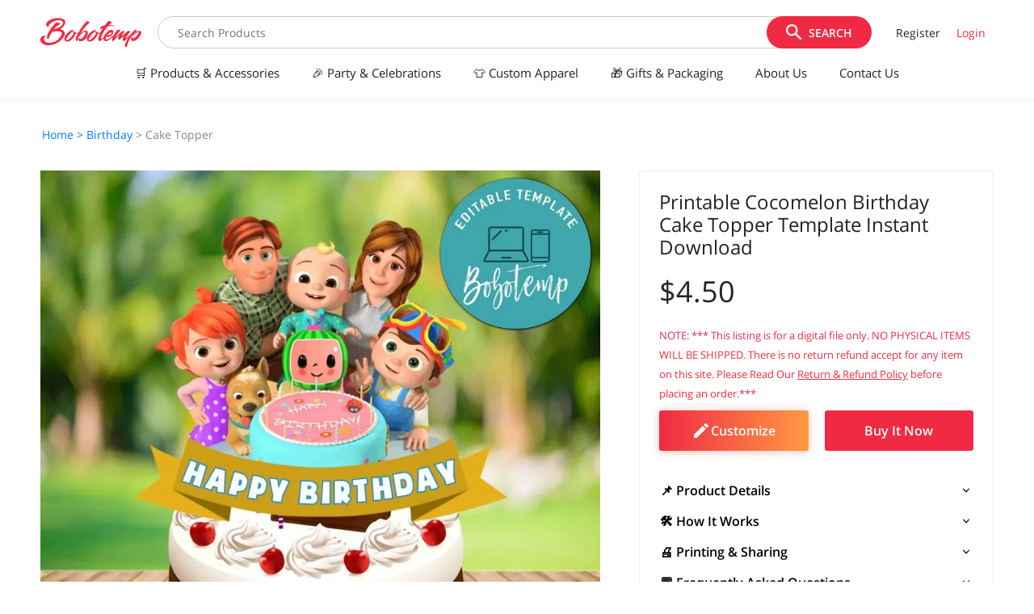

--- FILE ---
content_type: text/html; charset=UTF-8
request_url: https://shop.bobotemp.com/listings/printable-cocomelon-birthday-cake-topper-template-instant-download
body_size: 75449
content:

 <!DOCTYPE html>
<html  lang="en">
    <meta name="csrf-token" content="O6P9D8B3SFrMh3KGAZUE5T8CntuxfLfLEMDsiJuf">
    <head>
    <meta charset="utf-8">
    
    
        <meta name="viewport" content="width=device-width, initial-scale=1, maximum-scale=1, user-scalable=0">
    
                    <meta name="google-site-verification" content="bJI-ne1XOZJ37mC3p_IBXkp3UQVu-pN9tZLtgxuRCc0" />
            
    
        <meta name="facebook-domain-verification" content="jhsau906pvejhg0gwwl3lywljxx58s" />
    
    <title>Printable Cocomelon Birthday Cake Topper Template DIY | Bobotemp Shop</title><meta name="description" content="Printable Cocomelon Birthday Cake Topper Template Instant Download - Customizable Cocomelon Birthday Cake Topper Instant Download - Cocomelon centerpiece"><meta name="keywords" content="Bobotemp Cake Topper, Cocomelon Birthday Cake Topper, Cocomelon centerpiece, Cocomelon Birthday Cake Topper, Cocomelon Birthday Cake Topper, Bobotemp"><meta property="product:price:amount" content="4.5"><meta property="product:price:currency" content="USD"><meta property="bobotempmarketplace:price_value" content="4.5"><meta property="bobotempmarketplace:currency_code" content="USD"><meta property="bobotempmarketplace:currency_symbol" content="$"><meta property="bobotempmarketplace:price" content="$4.5"><link rel="canonical" href="https://shop.bobotemp.com/listings/printable-cocomelon-birthday-cake-topper-template-instant-download"/><meta property="og:title" content="Printable Cocomelon Birthday Cake Topper Template DIY | Bobotemp Shop" /><meta property="og:description" content="Printable Cocomelon Birthday Cake Topper Template Instant Download - Customizable Cocomelon Birthday Cake Topper Instant Download - Cocomelon centerpiece" /><meta property="og:type" content="product" /><meta property="og:site_name" content="Bobotemp" /><meta property="og:image" content="https://cdn.tangledigitalprints.com/listings/thumb/5d4d6d3c38dd915a8b4e8145/ACP9RL8q6I/Tw5zAFBAdM___generate-thumb/HouIx_v1_compressed.jpg" /><meta name="twitter:title" content="Printable Cocomelon Birthday Cake Topper Template DIY | Bobotemp Shop" /><meta name="twitter:description" content="Printable Cocomelon Birthday Cake Topper Template Instant Download - Customizable Cocomelon Birthday Cake Topper Instant Download - Cocomelon centerpiece" /><meta name="twitter:url" content="https://shop.bobotemp.com/listings/printable-cocomelon-birthday-cake-topper-template-instant-download" /><meta name="twitter:card" content="summary_large_image" /><meta name="twitter:site" content="@Bobotemp" /><meta name="twitter:image" content="https://cdn.tangledigitalprints.com/listings/thumb/5d4d6d3c38dd915a8b4e8145/ACP9RL8q6I/Tw5zAFBAdM___generate-thumb/HouIx_v1_compressed.jpg" /><script type="application/ld+json">{"@context":"https:\/\/schema.org","@type":"Product","name":"Printable Cocomelon Birthday Cake Topper Template DIY","description":"Printable Cocomelon Birthday Cake Topper Template Instant Download - Customizable Cocomelon Birthday Cake Topper Instant Download - Cocomelon centerpiece","url":"https:\/\/shop.bobotemp.com\/listings\/printable-cocomelon-birthday-cake-topper-template-instant-download","image":"https:\/\/cdn.tangledigitalprints.com\/listings\/thumb\/5d4d6d3c38dd915a8b4e8145\/ACP9RL8q6I\/Tw5zAFBAdM___generate-thumb\/HouIx_v1_compressed.jpg","category":"Birthday < Cake Topper","offers":{"@type":"Offer","itemCondition":"https:\/\/schema.org\/UsedCondition","availability":"https:\/\/schema.org\/InStock","price":4.5,"priceCurrency":"USD","url":"https:\/\/shop.bobotemp.com\/listings\/printable-cocomelon-birthday-cake-topper-template-instant-download","priceValidUntil":"2026-12-31"},"mpn":"BOBOTEMP9112","aggregateRating":{"@type":"AggregateRating","bestRating":"5","worstRating":"1","ratingValue":5,"ratingCount":265,"reviewCount":265},"review":[{"@type":"Review","reviewRating":{"@type":"Rating","bestRating":5,"ratingValue":5,"worstRating":1},"author":{"@type":"Person","name":"Jeremy Goodwin"}}],"sku":"5eda4e8e38dd91468d620e45","brand":{"@type":"Brand","name":"Bobotemp"}}</script>
    <script type="application/ld+json">{"@context":"https:\/\/schema.org","@type":"BreadcrumbList","itemListElement":[{"@type":"ListItem","position":1,"name":"Home","item":"https:\/\/www.bobotemp.com"},{"@type":"ListItem","position":1,"name":"Birthday","item":"https:\/\/shop.bobotemp.com\/categories\/birthday"},{"@type":"ListItem","position":1,"name":"Cake Topper","item":"https:\/\/shop.bobotemp.com\/categories\/birthday\/cake-topper"}]}</script><script type="application/ld+json">{"@context":"https:\/\/schema.org","@type":"HowTo","name":"How to Customize & Download Cocomelon Birthday Cake Topper Template DIY","image":"https:\/\/cdn.tangledigitalprints.com\/listings\/thumb\/5d4d6d3c38dd915a8b4e8145\/ACP9RL8q6I\/Tw5zAFBAdM___generate-thumb\/HouIx_v1_compressed.jpg","supply":[{"@type":"HowToSupply","name":"Editable Invitation Template"}],"tool":[{"@type":"HowToTool","name":"Online Editor"}],"step":[{"@type":"HowToStep","name":"Click the 'Customize' button to personalize your invitation."},{"@type":"HowToStep","name":"Proceed to checkout"},{"@type":"HowToStep","name":"Download your file instantly \u2014 no waiting required"}],"totalTime":"PT10M","estimatedCost":{"@type":"MonetaryAmount","currency":"USD","value":4.5},"difficulty":"Beginner"}</script><script type="application/ld+json">{"@context":"https:\/\/schema.org","@type":"FAQPage","mainEntity":[{"@type":"Question","name":"Can I edit this Cocomelon Birthday Cake Topper Template DIY online?","acceptedAnswer":{"@type":"Answer","text":"Yes, you can edit text, colors, and fonts directly in your browser using Bobotemp\u2019s online editor. No software required."}},{"@type":"Question","name":"Will I receive a physical product?","acceptedAnswer":{"@type":"Answer","text":"You can choose between an instant digital download or a professionally printed card delivered to your address."}},{"@type":"Question","name":"What file formats and sizes are included?","acceptedAnswer":{"@type":"Answer","text":"The download includes high-resolution PDF, PNG, and JPG files in 5\u00d77 inch format (300 DPI)."}},{"@type":"Question","name":"How long will I have access to my download?","acceptedAnswer":{"@type":"Answer","text":"Your template remains available for 9 months after purchase with up to 12 downloads allowed."}},{"@type":"Question","name":"Can I upload my own photos or change the font?","acceptedAnswer":{"@type":"Answer","text":"Yes, you can upload your own photos and choose from multiple fonts to match your party theme."}},{"@type":"Question","name":"What events is this invitation suitable for?","acceptedAnswer":{"@type":"Answer","text":"Perfect for birthdays, bridal showers, brunch gatherings, or any celebration event."}}]}</script>


    <link rel="dns-prefetch" href="https://connect.facebook.net">
    <link rel="dns-prefetch" href="https://www.facebook.com">
        <link rel="dns-prefetch" href="https://www.googletagmanager.com">
    <link rel="dns-prefetch" href="https://s.pinimg.com">
    <link rel="dns-prefetch" href="https://www.googleadservices.com">
    <link rel="dns-prefetch" href="https://cdn.tangledigitalprints.com">

    <link rel="preconnect" href="https://connect.facebook.net">
    <link rel="preconnect" href="https://www.facebook.com">
        <link rel="preconnect" href="https://www.googletagmanager.com">
    <link rel="preconnect" href="https://s.pinimg.com">
    <link rel="preconnect" href="https://www.googleadservices.com">
    <link rel="preconnect" href="https://cdn.tangledigitalprints.com">

    <link rel="preconnect" href="https://fonts.gstatic.com" crossorigin>


    <link media="screen" rel="apple-touch-icon" sizes="57x57" href="https://cdn.tangledigitalprints.com/images/favicon_icons/apple-icon-57x57.png">
    <link media="screen" rel="apple-touch-icon" sizes="60x60" href="https://cdn.tangledigitalprints.com/images/favicon_icons/apple-icon-60x60.png">
    <link media="screen" rel="apple-touch-icon" sizes="72x72" href="https://cdn.tangledigitalprints.com/images/favicon_icons/apple-icon-72x72.png">
    <link media="screen" rel="apple-touch-icon" sizes="76x76" href="https://cdn.tangledigitalprints.com/images/favicon_icons/apple-icon-76x76.png">
    <link media="screen" rel="apple-touch-icon" sizes="114x114" href="https://cdn.tangledigitalprints.com/images/favicon_icons/apple-icon-114x114.png">
    <link media="screen" rel="apple-touch-icon" sizes="120x120" href="https://cdn.tangledigitalprints.com/images/favicon_icons/apple-icon-120x120.png">
    <link media="screen" rel="apple-touch-icon" sizes="144x144" href="https://cdn.tangledigitalprints.com/images/favicon_icons/apple-icon-144x144.png">
    <link media="screen" rel="apple-touch-icon" sizes="152x152" href="https://cdn.tangledigitalprints.com/images/favicon_icons/apple-icon-152x152.png">
    <link media="screen" rel="apple-touch-icon" sizes="180x180" href="https://cdn.tangledigitalprints.com/images/favicon_icons/apple-icon-180x180.png">
    <link media="screen" rel="icon" type="image/png" sizes="192x192"  href="https://cdn.tangledigitalprints.com/images/favicon_icons/android-icon-192x192.png">
    <link media="screen" rel="icon" type="image/png" sizes="32x32" href="https://cdn.tangledigitalprints.com/images/favicon_icons/favicon-32x32.png">
    <link media="screen" rel="icon" type="image/png" sizes="96x96" href="https://cdn.tangledigitalprints.com/images/favicon_icons/favicon-96x96.png">
    <link media="screen" rel="icon" type="image/png" sizes="16x16" href="https://cdn.tangledigitalprints.com/images/favicon_icons/favicon-16x16.png">
    <link media="screen" rel="manifest" href="https://cdn.tangledigitalprints.com/images/favicon_icons/manifest.json">
    <meta name="msapplication-TileColor" content="#ffffff">
    <meta name="msapplication-TileImage" content="https://cdn.tangledigitalprints.com/images/favicon_icons/ms-icon-144x144.png">
    <meta name="theme-color" content="#ffffff">
    


    
               <style>
    @font-face{font-family:'Material Icons';font-style:normal;font-weight:400;font-display:block;src:url(https://fonts.gstatic.com/s/materialicons/v67/flUhRq6tzZclQEJ-Vdg-IuiaDsNcIhQ8tQ.woff2) format('woff2')}.material-icons{font-family:'Material Icons';font-weight:400;font-style:normal;font-size:24px;line-height:1;letter-spacing:normal;text-transform:none;display:inline-block;white-space:nowrap;word-wrap:normal;direction:ltr;-webkit-font-feature-settings:'liga';-webkit-font-smoothing:antialiased}@font-face{font-family:'Open Sans';font-style:italic;font-weight:300;font-display:swap;src:url(https://fonts.gstatic.com/s/opensans/v18/memnYaGs126MiZpBA-UFUKWyV9hmIqOxjaPXZSk.woff2) format('woff2');unicode-range:U+0460-052F,U+1C80-1C88,U+20B4,U+2DE0-2DFF,U+A640-A69F,U+FE2E-FE2F}@font-face{font-family:'Open Sans';font-style:italic;font-weight:300;font-display:swap;src:url(https://fonts.gstatic.com/s/opensans/v18/memnYaGs126MiZpBA-UFUKWyV9hvIqOxjaPXZSk.woff2) format('woff2');unicode-range:U+0400-045F,U+0490-0491,U+04B0-04B1,U+2116}@font-face{font-family:'Open Sans';font-style:italic;font-weight:300;font-display:swap;src:url(https://fonts.gstatic.com/s/opensans/v18/memnYaGs126MiZpBA-UFUKWyV9hnIqOxjaPXZSk.woff2) format('woff2');unicode-range:U+1F00-1FFF}@font-face{font-family:'Open Sans';font-style:italic;font-weight:300;font-display:swap;src:url(https://fonts.gstatic.com/s/opensans/v18/memnYaGs126MiZpBA-UFUKWyV9hoIqOxjaPXZSk.woff2) format('woff2');unicode-range:U+0370-03FF}@font-face{font-family:'Open Sans';font-style:italic;font-weight:300;font-display:swap;src:url(https://fonts.gstatic.com/s/opensans/v18/memnYaGs126MiZpBA-UFUKWyV9hkIqOxjaPXZSk.woff2) format('woff2');unicode-range:U+0102-0103,U+0110-0111,U+0128-0129,U+0168-0169,U+01A0-01A1,U+01AF-01B0,U+1EA0-1EF9,U+20AB}@font-face{font-family:'Open Sans';font-style:italic;font-weight:300;font-display:swap;src:url(https://fonts.gstatic.com/s/opensans/v18/memnYaGs126MiZpBA-UFUKWyV9hlIqOxjaPXZSk.woff2) format('woff2');unicode-range:U+0100-024F,U+0259,U+1E00-1EFF,U+2020,U+20A0-20AB,U+20AD-20CF,U+2113,U+2C60-2C7F,U+A720-A7FF}@font-face{font-family:'Open Sans';font-style:italic;font-weight:300;font-display:swap;src:url(https://fonts.gstatic.com/s/opensans/v18/memnYaGs126MiZpBA-UFUKWyV9hrIqOxjaPX.woff2) format('woff2');unicode-range:U+0000-00FF,U+0131,U+0152-0153,U+02BB-02BC,U+02C6,U+02DA,U+02DC,U+2000-206F,U+2074,U+20AC,U+2122,U+2191,U+2193,U+2212,U+2215,U+FEFF,U+FFFD}@font-face{font-family:'Open Sans';font-style:italic;font-weight:400;font-display:swap;src:url(https://fonts.gstatic.com/s/opensans/v18/mem6YaGs126MiZpBA-UFUK0Udc1GAK6bt6o.woff2) format('woff2');unicode-range:U+0460-052F,U+1C80-1C88,U+20B4,U+2DE0-2DFF,U+A640-A69F,U+FE2E-FE2F}@font-face{font-family:'Open Sans';font-style:italic;font-weight:400;font-display:swap;src:url(https://fonts.gstatic.com/s/opensans/v18/mem6YaGs126MiZpBA-UFUK0ddc1GAK6bt6o.woff2) format('woff2');unicode-range:U+0400-045F,U+0490-0491,U+04B0-04B1,U+2116}@font-face{font-family:'Open Sans';font-style:italic;font-weight:400;font-display:swap;src:url(https://fonts.gstatic.com/s/opensans/v18/mem6YaGs126MiZpBA-UFUK0Vdc1GAK6bt6o.woff2) format('woff2');unicode-range:U+1F00-1FFF}@font-face{font-family:'Open Sans';font-style:italic;font-weight:400;font-display:swap;src:url(https://fonts.gstatic.com/s/opensans/v18/mem6YaGs126MiZpBA-UFUK0adc1GAK6bt6o.woff2) format('woff2');unicode-range:U+0370-03FF}@font-face{font-family:'Open Sans';font-style:italic;font-weight:400;font-display:swap;src:url(https://fonts.gstatic.com/s/opensans/v18/mem6YaGs126MiZpBA-UFUK0Wdc1GAK6bt6o.woff2) format('woff2');unicode-range:U+0102-0103,U+0110-0111,U+0128-0129,U+0168-0169,U+01A0-01A1,U+01AF-01B0,U+1EA0-1EF9,U+20AB}@font-face{font-family:'Open Sans';font-style:italic;font-weight:400;font-display:swap;src:url(https://fonts.gstatic.com/s/opensans/v18/mem6YaGs126MiZpBA-UFUK0Xdc1GAK6bt6o.woff2) format('woff2');unicode-range:U+0100-024F,U+0259,U+1E00-1EFF,U+2020,U+20A0-20AB,U+20AD-20CF,U+2113,U+2C60-2C7F,U+A720-A7FF}@font-face{font-family:'Open Sans';font-style:italic;font-weight:400;font-display:swap;src:url(https://fonts.gstatic.com/s/opensans/v18/mem6YaGs126MiZpBA-UFUK0Zdc1GAK6b.woff2) format('woff2');unicode-range:U+0000-00FF,U+0131,U+0152-0153,U+02BB-02BC,U+02C6,U+02DA,U+02DC,U+2000-206F,U+2074,U+20AC,U+2122,U+2191,U+2193,U+2212,U+2215,U+FEFF,U+FFFD}@font-face{font-family:'Open Sans';font-style:italic;font-weight:600;font-display:swap;src:url(https://fonts.gstatic.com/s/opensans/v18/memnYaGs126MiZpBA-UFUKXGUdhmIqOxjaPXZSk.woff2) format('woff2');unicode-range:U+0460-052F,U+1C80-1C88,U+20B4,U+2DE0-2DFF,U+A640-A69F,U+FE2E-FE2F}@font-face{font-family:'Open Sans';font-style:italic;font-weight:600;font-display:swap;src:url(https://fonts.gstatic.com/s/opensans/v18/memnYaGs126MiZpBA-UFUKXGUdhvIqOxjaPXZSk.woff2) format('woff2');unicode-range:U+0400-045F,U+0490-0491,U+04B0-04B1,U+2116}@font-face{font-family:'Open Sans';font-style:italic;font-weight:600;font-display:swap;src:url(https://fonts.gstatic.com/s/opensans/v18/memnYaGs126MiZpBA-UFUKXGUdhnIqOxjaPXZSk.woff2) format('woff2');unicode-range:U+1F00-1FFF}@font-face{font-family:'Open Sans';font-style:italic;font-weight:600;font-display:swap;src:url(https://fonts.gstatic.com/s/opensans/v18/memnYaGs126MiZpBA-UFUKXGUdhoIqOxjaPXZSk.woff2) format('woff2');unicode-range:U+0370-03FF}@font-face{font-family:'Open Sans';font-style:italic;font-weight:600;font-display:swap;src:url(https://fonts.gstatic.com/s/opensans/v18/memnYaGs126MiZpBA-UFUKXGUdhkIqOxjaPXZSk.woff2) format('woff2');unicode-range:U+0102-0103,U+0110-0111,U+0128-0129,U+0168-0169,U+01A0-01A1,U+01AF-01B0,U+1EA0-1EF9,U+20AB}@font-face{font-family:'Open Sans';font-style:italic;font-weight:600;font-display:swap;src:url(https://fonts.gstatic.com/s/opensans/v18/memnYaGs126MiZpBA-UFUKXGUdhlIqOxjaPXZSk.woff2) format('woff2');unicode-range:U+0100-024F,U+0259,U+1E00-1EFF,U+2020,U+20A0-20AB,U+20AD-20CF,U+2113,U+2C60-2C7F,U+A720-A7FF}@font-face{font-family:'Open Sans';font-style:italic;font-weight:600;font-display:swap;src:url(https://fonts.gstatic.com/s/opensans/v18/memnYaGs126MiZpBA-UFUKXGUdhrIqOxjaPX.woff2) format('woff2');unicode-range:U+0000-00FF,U+0131,U+0152-0153,U+02BB-02BC,U+02C6,U+02DA,U+02DC,U+2000-206F,U+2074,U+20AC,U+2122,U+2191,U+2193,U+2212,U+2215,U+FEFF,U+FFFD}@font-face{font-family:'Open Sans';font-style:italic;font-weight:700;font-display:swap;src:url(https://fonts.gstatic.com/s/opensans/v18/memnYaGs126MiZpBA-UFUKWiUNhmIqOxjaPXZSk.woff2) format('woff2');unicode-range:U+0460-052F,U+1C80-1C88,U+20B4,U+2DE0-2DFF,U+A640-A69F,U+FE2E-FE2F}@font-face{font-family:'Open Sans';font-style:italic;font-weight:700;font-display:swap;src:url(https://fonts.gstatic.com/s/opensans/v18/memnYaGs126MiZpBA-UFUKWiUNhvIqOxjaPXZSk.woff2) format('woff2');unicode-range:U+0400-045F,U+0490-0491,U+04B0-04B1,U+2116}@font-face{font-family:'Open Sans';font-style:italic;font-weight:700;font-display:swap;src:url(https://fonts.gstatic.com/s/opensans/v18/memnYaGs126MiZpBA-UFUKWiUNhnIqOxjaPXZSk.woff2) format('woff2');unicode-range:U+1F00-1FFF}@font-face{font-family:'Open Sans';font-style:italic;font-weight:700;font-display:swap;src:url(https://fonts.gstatic.com/s/opensans/v18/memnYaGs126MiZpBA-UFUKWiUNhoIqOxjaPXZSk.woff2) format('woff2');unicode-range:U+0370-03FF}@font-face{font-family:'Open Sans';font-style:italic;font-weight:700;font-display:swap;src:url(https://fonts.gstatic.com/s/opensans/v18/memnYaGs126MiZpBA-UFUKWiUNhkIqOxjaPXZSk.woff2) format('woff2');unicode-range:U+0102-0103,U+0110-0111,U+0128-0129,U+0168-0169,U+01A0-01A1,U+01AF-01B0,U+1EA0-1EF9,U+20AB}@font-face{font-family:'Open Sans';font-style:italic;font-weight:700;font-display:swap;src:url(https://fonts.gstatic.com/s/opensans/v18/memnYaGs126MiZpBA-UFUKWiUNhlIqOxjaPXZSk.woff2) format('woff2');unicode-range:U+0100-024F,U+0259,U+1E00-1EFF,U+2020,U+20A0-20AB,U+20AD-20CF,U+2113,U+2C60-2C7F,U+A720-A7FF}@font-face{font-family:'Open Sans';font-style:italic;font-weight:700;font-display:swap;src:url(https://fonts.gstatic.com/s/opensans/v18/memnYaGs126MiZpBA-UFUKWiUNhrIqOxjaPX.woff2) format('woff2');unicode-range:U+0000-00FF,U+0131,U+0152-0153,U+02BB-02BC,U+02C6,U+02DA,U+02DC,U+2000-206F,U+2074,U+20AC,U+2122,U+2191,U+2193,U+2212,U+2215,U+FEFF,U+FFFD}@font-face{font-family:'Open Sans';font-style:italic;font-weight:800;font-display:swap;src:url(https://fonts.gstatic.com/s/opensans/v18/memnYaGs126MiZpBA-UFUKW-U9hmIqOxjaPXZSk.woff2) format('woff2');unicode-range:U+0460-052F,U+1C80-1C88,U+20B4,U+2DE0-2DFF,U+A640-A69F,U+FE2E-FE2F}@font-face{font-family:'Open Sans';font-style:italic;font-weight:800;font-display:swap;src:url(https://fonts.gstatic.com/s/opensans/v18/memnYaGs126MiZpBA-UFUKW-U9hvIqOxjaPXZSk.woff2) format('woff2');unicode-range:U+0400-045F,U+0490-0491,U+04B0-04B1,U+2116}@font-face{font-family:'Open Sans';font-style:italic;font-weight:800;font-display:swap;src:url(https://fonts.gstatic.com/s/opensans/v18/memnYaGs126MiZpBA-UFUKW-U9hnIqOxjaPXZSk.woff2) format('woff2');unicode-range:U+1F00-1FFF}@font-face{font-family:'Open Sans';font-style:italic;font-weight:800;font-display:swap;src:url(https://fonts.gstatic.com/s/opensans/v18/memnYaGs126MiZpBA-UFUKW-U9hoIqOxjaPXZSk.woff2) format('woff2');unicode-range:U+0370-03FF}@font-face{font-family:'Open Sans';font-style:italic;font-weight:800;font-display:swap;src:url(https://fonts.gstatic.com/s/opensans/v18/memnYaGs126MiZpBA-UFUKW-U9hkIqOxjaPXZSk.woff2) format('woff2');unicode-range:U+0102-0103,U+0110-0111,U+0128-0129,U+0168-0169,U+01A0-01A1,U+01AF-01B0,U+1EA0-1EF9,U+20AB}@font-face{font-family:'Open Sans';font-style:italic;font-weight:800;font-display:swap;src:url(https://fonts.gstatic.com/s/opensans/v18/memnYaGs126MiZpBA-UFUKW-U9hlIqOxjaPXZSk.woff2) format('woff2');unicode-range:U+0100-024F,U+0259,U+1E00-1EFF,U+2020,U+20A0-20AB,U+20AD-20CF,U+2113,U+2C60-2C7F,U+A720-A7FF}@font-face{font-family:'Open Sans';font-style:italic;font-weight:800;font-display:swap;src:url(https://fonts.gstatic.com/s/opensans/v18/memnYaGs126MiZpBA-UFUKW-U9hrIqOxjaPX.woff2) format('woff2');unicode-range:U+0000-00FF,U+0131,U+0152-0153,U+02BB-02BC,U+02C6,U+02DA,U+02DC,U+2000-206F,U+2074,U+20AC,U+2122,U+2191,U+2193,U+2212,U+2215,U+FEFF,U+FFFD}@font-face{font-family:'Open Sans';font-style:normal;font-weight:300;font-display:swap;src:url(https://fonts.gstatic.com/s/opensans/v18/mem5YaGs126MiZpBA-UN_r8OX-hpKKSTj5PW.woff2) format('woff2');unicode-range:U+0460-052F,U+1C80-1C88,U+20B4,U+2DE0-2DFF,U+A640-A69F,U+FE2E-FE2F}@font-face{font-family:'Open Sans';font-style:normal;font-weight:300;font-display:swap;src:url(https://fonts.gstatic.com/s/opensans/v18/mem5YaGs126MiZpBA-UN_r8OVuhpKKSTj5PW.woff2) format('woff2');unicode-range:U+0400-045F,U+0490-0491,U+04B0-04B1,U+2116}@font-face{font-family:'Open Sans';font-style:normal;font-weight:300;font-display:swap;src:url(https://fonts.gstatic.com/s/opensans/v18/mem5YaGs126MiZpBA-UN_r8OXuhpKKSTj5PW.woff2) format('woff2');unicode-range:U+1F00-1FFF}@font-face{font-family:'Open Sans';font-style:normal;font-weight:300;font-display:swap;src:url(https://fonts.gstatic.com/s/opensans/v18/mem5YaGs126MiZpBA-UN_r8OUehpKKSTj5PW.woff2) format('woff2');unicode-range:U+0370-03FF}@font-face{font-family:'Open Sans';font-style:normal;font-weight:300;font-display:swap;src:url(https://fonts.gstatic.com/s/opensans/v18/mem5YaGs126MiZpBA-UN_r8OXehpKKSTj5PW.woff2) format('woff2');unicode-range:U+0102-0103,U+0110-0111,U+0128-0129,U+0168-0169,U+01A0-01A1,U+01AF-01B0,U+1EA0-1EF9,U+20AB}@font-face{font-family:'Open Sans';font-style:normal;font-weight:300;font-display:swap;src:url(https://fonts.gstatic.com/s/opensans/v18/mem5YaGs126MiZpBA-UN_r8OXOhpKKSTj5PW.woff2) format('woff2');unicode-range:U+0100-024F,U+0259,U+1E00-1EFF,U+2020,U+20A0-20AB,U+20AD-20CF,U+2113,U+2C60-2C7F,U+A720-A7FF}@font-face{font-family:'Open Sans';font-style:normal;font-weight:300;font-display:swap;src:url(https://fonts.gstatic.com/s/opensans/v18/mem5YaGs126MiZpBA-UN_r8OUuhpKKSTjw.woff2) format('woff2');unicode-range:U+0000-00FF,U+0131,U+0152-0153,U+02BB-02BC,U+02C6,U+02DA,U+02DC,U+2000-206F,U+2074,U+20AC,U+2122,U+2191,U+2193,U+2212,U+2215,U+FEFF,U+FFFD}@font-face{font-family:'Open Sans';font-style:normal;font-weight:400;font-display:swap;src:url(https://fonts.gstatic.com/s/opensans/v18/mem8YaGs126MiZpBA-UFWJ0bf8pkAp6a.woff2) format('woff2');unicode-range:U+0460-052F,U+1C80-1C88,U+20B4,U+2DE0-2DFF,U+A640-A69F,U+FE2E-FE2F}@font-face{font-family:'Open Sans';font-style:normal;font-weight:400;font-display:swap;src:url(https://fonts.gstatic.com/s/opensans/v18/mem8YaGs126MiZpBA-UFUZ0bf8pkAp6a.woff2) format('woff2');unicode-range:U+0400-045F,U+0490-0491,U+04B0-04B1,U+2116}@font-face{font-family:'Open Sans';font-style:normal;font-weight:400;font-display:swap;src:url(https://fonts.gstatic.com/s/opensans/v18/mem8YaGs126MiZpBA-UFWZ0bf8pkAp6a.woff2) format('woff2');unicode-range:U+1F00-1FFF}@font-face{font-family:'Open Sans';font-style:normal;font-weight:400;font-display:swap;src:url(https://fonts.gstatic.com/s/opensans/v18/mem8YaGs126MiZpBA-UFVp0bf8pkAp6a.woff2) format('woff2');unicode-range:U+0370-03FF}@font-face{font-family:'Open Sans';font-style:normal;font-weight:400;font-display:swap;src:url(https://fonts.gstatic.com/s/opensans/v18/mem8YaGs126MiZpBA-UFWp0bf8pkAp6a.woff2) format('woff2');unicode-range:U+0102-0103,U+0110-0111,U+0128-0129,U+0168-0169,U+01A0-01A1,U+01AF-01B0,U+1EA0-1EF9,U+20AB}@font-face{font-family:'Open Sans';font-style:normal;font-weight:400;font-display:swap;src:url(https://fonts.gstatic.com/s/opensans/v18/mem8YaGs126MiZpBA-UFW50bf8pkAp6a.woff2) format('woff2');unicode-range:U+0100-024F,U+0259,U+1E00-1EFF,U+2020,U+20A0-20AB,U+20AD-20CF,U+2113,U+2C60-2C7F,U+A720-A7FF}@font-face{font-family:'Open Sans';font-style:normal;font-weight:400;font-display:swap;src:url(https://fonts.gstatic.com/s/opensans/v18/mem8YaGs126MiZpBA-UFVZ0bf8pkAg.woff2) format('woff2');unicode-range:U+0000-00FF,U+0131,U+0152-0153,U+02BB-02BC,U+02C6,U+02DA,U+02DC,U+2000-206F,U+2074,U+20AC,U+2122,U+2191,U+2193,U+2212,U+2215,U+FEFF,U+FFFD}@font-face{font-family:'Open Sans';font-style:normal;font-weight:600;font-display:swap;src:url(https://fonts.gstatic.com/s/opensans/v18/mem5YaGs126MiZpBA-UNirkOX-hpKKSTj5PW.woff2) format('woff2');unicode-range:U+0460-052F,U+1C80-1C88,U+20B4,U+2DE0-2DFF,U+A640-A69F,U+FE2E-FE2F}@font-face{font-family:'Open Sans';font-style:normal;font-weight:600;font-display:swap;src:url(https://fonts.gstatic.com/s/opensans/v18/mem5YaGs126MiZpBA-UNirkOVuhpKKSTj5PW.woff2) format('woff2');unicode-range:U+0400-045F,U+0490-0491,U+04B0-04B1,U+2116}@font-face{font-family:'Open Sans';font-style:normal;font-weight:600;font-display:swap;src:url(https://fonts.gstatic.com/s/opensans/v18/mem5YaGs126MiZpBA-UNirkOXuhpKKSTj5PW.woff2) format('woff2');unicode-range:U+1F00-1FFF}@font-face{font-family:'Open Sans';font-style:normal;font-weight:600;font-display:swap;src:url(https://fonts.gstatic.com/s/opensans/v18/mem5YaGs126MiZpBA-UNirkOUehpKKSTj5PW.woff2) format('woff2');unicode-range:U+0370-03FF}@font-face{font-family:'Open Sans';font-style:normal;font-weight:600;font-display:swap;src:url(https://fonts.gstatic.com/s/opensans/v18/mem5YaGs126MiZpBA-UNirkOXehpKKSTj5PW.woff2) format('woff2');unicode-range:U+0102-0103,U+0110-0111,U+0128-0129,U+0168-0169,U+01A0-01A1,U+01AF-01B0,U+1EA0-1EF9,U+20AB}@font-face{font-family:'Open Sans';font-style:normal;font-weight:600;font-display:swap;src:url(https://fonts.gstatic.com/s/opensans/v18/mem5YaGs126MiZpBA-UNirkOXOhpKKSTj5PW.woff2) format('woff2');unicode-range:U+0100-024F,U+0259,U+1E00-1EFF,U+2020,U+20A0-20AB,U+20AD-20CF,U+2113,U+2C60-2C7F,U+A720-A7FF}@font-face{font-family:'Open Sans';font-style:normal;font-weight:600;font-display:swap;src:url(https://fonts.gstatic.com/s/opensans/v18/mem5YaGs126MiZpBA-UNirkOUuhpKKSTjw.woff2) format('woff2');unicode-range:U+0000-00FF,U+0131,U+0152-0153,U+02BB-02BC,U+02C6,U+02DA,U+02DC,U+2000-206F,U+2074,U+20AC,U+2122,U+2191,U+2193,U+2212,U+2215,U+FEFF,U+FFFD}@font-face{font-family:'Open Sans';font-style:normal;font-weight:700;font-display:swap;src:url(https://fonts.gstatic.com/s/opensans/v18/mem5YaGs126MiZpBA-UN7rgOX-hpKKSTj5PW.woff2) format('woff2');unicode-range:U+0460-052F,U+1C80-1C88,U+20B4,U+2DE0-2DFF,U+A640-A69F,U+FE2E-FE2F}@font-face{font-family:'Open Sans';font-style:normal;font-weight:700;font-display:swap;src:url(https://fonts.gstatic.com/s/opensans/v18/mem5YaGs126MiZpBA-UN7rgOVuhpKKSTj5PW.woff2) format('woff2');unicode-range:U+0400-045F,U+0490-0491,U+04B0-04B1,U+2116}@font-face{font-family:'Open Sans';font-style:normal;font-weight:700;font-display:swap;src:url(https://fonts.gstatic.com/s/opensans/v18/mem5YaGs126MiZpBA-UN7rgOXuhpKKSTj5PW.woff2) format('woff2');unicode-range:U+1F00-1FFF}@font-face{font-family:'Open Sans';font-style:normal;font-weight:700;font-display:swap;src:url(https://fonts.gstatic.com/s/opensans/v18/mem5YaGs126MiZpBA-UN7rgOUehpKKSTj5PW.woff2) format('woff2');unicode-range:U+0370-03FF}@font-face{font-family:'Open Sans';font-style:normal;font-weight:700;font-display:swap;src:url(https://fonts.gstatic.com/s/opensans/v18/mem5YaGs126MiZpBA-UN7rgOXehpKKSTj5PW.woff2) format('woff2');unicode-range:U+0102-0103,U+0110-0111,U+0128-0129,U+0168-0169,U+01A0-01A1,U+01AF-01B0,U+1EA0-1EF9,U+20AB}@font-face{font-family:'Open Sans';font-style:normal;font-weight:700;font-display:swap;src:url(https://fonts.gstatic.com/s/opensans/v18/mem5YaGs126MiZpBA-UN7rgOXOhpKKSTj5PW.woff2) format('woff2');unicode-range:U+0100-024F,U+0259,U+1E00-1EFF,U+2020,U+20A0-20AB,U+20AD-20CF,U+2113,U+2C60-2C7F,U+A720-A7FF}@font-face{font-family:'Open Sans';font-style:normal;font-weight:700;font-display:swap;src:url(https://fonts.gstatic.com/s/opensans/v18/mem5YaGs126MiZpBA-UN7rgOUuhpKKSTjw.woff2) format('woff2');unicode-range:U+0000-00FF,U+0131,U+0152-0153,U+02BB-02BC,U+02C6,U+02DA,U+02DC,U+2000-206F,U+2074,U+20AC,U+2122,U+2191,U+2193,U+2212,U+2215,U+FEFF,U+FFFD}@font-face{font-family:'Open Sans';font-style:normal;font-weight:800;font-display:swap;src:url(https://fonts.gstatic.com/s/opensans/v18/mem5YaGs126MiZpBA-UN8rsOX-hpKKSTj5PW.woff2) format('woff2');unicode-range:U+0460-052F,U+1C80-1C88,U+20B4,U+2DE0-2DFF,U+A640-A69F,U+FE2E-FE2F}@font-face{font-family:'Open Sans';font-style:normal;font-weight:800;font-display:swap;src:url(https://fonts.gstatic.com/s/opensans/v18/mem5YaGs126MiZpBA-UN8rsOVuhpKKSTj5PW.woff2) format('woff2');unicode-range:U+0400-045F,U+0490-0491,U+04B0-04B1,U+2116}@font-face{font-family:'Open Sans';font-style:normal;font-weight:800;font-display:swap;src:url(https://fonts.gstatic.com/s/opensans/v18/mem5YaGs126MiZpBA-UN8rsOXuhpKKSTj5PW.woff2) format('woff2');unicode-range:U+1F00-1FFF}@font-face{font-family:'Open Sans';font-style:normal;font-weight:800;font-display:swap;src:url(https://fonts.gstatic.com/s/opensans/v18/mem5YaGs126MiZpBA-UN8rsOUehpKKSTj5PW.woff2) format('woff2');unicode-range:U+0370-03FF}@font-face{font-family:'Open Sans';font-style:normal;font-weight:800;font-display:swap;src:url(https://fonts.gstatic.com/s/opensans/v18/mem5YaGs126MiZpBA-UN8rsOXehpKKSTj5PW.woff2) format('woff2');unicode-range:U+0102-0103,U+0110-0111,U+0128-0129,U+0168-0169,U+01A0-01A1,U+01AF-01B0,U+1EA0-1EF9,U+20AB}@font-face{font-family:'Open Sans';font-style:normal;font-weight:800;font-display:swap;src:url(https://fonts.gstatic.com/s/opensans/v18/mem5YaGs126MiZpBA-UN8rsOXOhpKKSTj5PW.woff2) format('woff2');unicode-range:U+0100-024F,U+0259,U+1E00-1EFF,U+2020,U+20A0-20AB,U+20AD-20CF,U+2113,U+2C60-2C7F,U+A720-A7FF}@font-face{font-family:'Open Sans';font-style:normal;font-weight:800;font-display:swap;src:url(https://fonts.gstatic.com/s/opensans/v18/mem5YaGs126MiZpBA-UN8rsOUuhpKKSTjw.woff2) format('woff2');unicode-range:U+0000-00FF,U+0131,U+0152-0153,U+02BB-02BC,U+02C6,U+02DA,U+02DC,U+2000-206F,U+2074,U+20AC,U+2122,U+2191,U+2193,U+2212,U+2215,U+FEFF,U+FFFD}:root{--blue:#007bff;--indigo:#6610f2;--purple:#6f42c1;--pink:#e83e8c;--red:#dc3545;--orange:#fd7e14;--yellow:#ffc107;--green:#28a745;--teal:#20c997;--cyan:#17a2b8;--white:#fff;--gray:#6c757d;--gray-dark:#343a40;--primary:#007bff;--secondary:#6c757d;--success:#28a745;--info:#17a2b8;--warning:#ffc107;--danger:#dc3545;--light:#f8f9fa;--dark:#343a40;--breakpoint-xs:0;--breakpoint-sm:576px;--breakpoint-md:768px;--breakpoint-lg:992px;--breakpoint-xl:1200px;--font-family-sans-serif:-apple-system,BlinkMacSystemFont,"Segoe UI",Roboto,"Helvetica Neue",Arial,"Noto Sans",sans-serif,"Apple Color Emoji","Segoe UI Emoji","Segoe UI Symbol","Noto Color Emoji";--font-family-monospace:SFMono-Regular,Menlo,Monaco,Consolas,"Liberation Mono","Courier New",monospace}*,::after,::before{box-sizing:border-box}html{font-family:sans-serif;line-height:1.15;-webkit-text-size-adjust:100%;-webkit-tap-highlight-color:transparent}article,aside,figcaption,figure,footer,header,hgroup,main,nav,section{display:block}body{margin:0;font-family:-apple-system,BlinkMacSystemFont,"Segoe UI",Roboto,"Helvetica Neue",Arial,"Noto Sans",sans-serif,"Apple Color Emoji","Segoe UI Emoji","Segoe UI Symbol","Noto Color Emoji";font-size:1rem;font-weight:400;line-height:1.5;color:#212529;text-align:left;background-color:#fff}[tabindex="-1"]:focus{outline:0!important}hr{box-sizing:content-box;height:0;overflow:visible}h1,h2,h3,h4,h5,h6{margin-top:0;margin-bottom:.5rem}p{margin-top:0;margin-bottom:1rem}abbr[data-original-title],abbr[title]{text-decoration:underline;-webkit-text-decoration:underline dotted;text-decoration:underline dotted;cursor:help;border-bottom:0;-webkit-text-decoration-skip-ink:none;text-decoration-skip-ink:none}address{margin-bottom:1rem;font-style:normal;line-height:inherit}dl,ol,ul{margin-top:0;margin-bottom:1rem}ol ol,ol ul,ul ol,ul ul{margin-bottom:0}dt{font-weight:700}dd{margin-bottom:.5rem;margin-left:0}blockquote{margin:0 0 1rem}b,strong{font-weight:bolder}small{font-size:80%}sub,sup{position:relative;font-size:75%;line-height:0;vertical-align:baseline}sub{bottom:-.25em}sup{top:-.5em}a{color:#007bff;text-decoration:none;background-color:transparent}a:hover{color:#0056b3;text-decoration:underline}a:not([href]):not([tabindex]){color:inherit;text-decoration:none}a:not([href]):not([tabindex]):focus,a:not([href]):not([tabindex]):hover{color:inherit;text-decoration:none}a:not([href]):not([tabindex]):focus{outline:0}code,kbd,pre,samp{font-family:SFMono-Regular,Menlo,Monaco,Consolas,"Liberation Mono","Courier New",monospace;font-size:1em}pre{margin-top:0;margin-bottom:1rem;overflow:auto}figure{margin:0 0 1rem}img{vertical-align:middle;border-style:none}svg{overflow:hidden;vertical-align:middle}table{border-collapse:collapse}caption{padding-top:.75rem;padding-bottom:.75rem;color:#6c757d;text-align:left;caption-side:bottom}th{text-align:inherit}label{display:inline-block;margin-bottom:.5rem}button{border-radius:0}button:focus{outline:1px dotted;outline:5px auto -webkit-focus-ring-color}button,input,optgroup,select,textarea{margin:0;font-family:inherit;font-size:inherit;line-height:inherit}button,input{overflow:visible}button,select{text-transform:none}select{word-wrap:normal}[type=button],[type=reset],[type=submit],button{-webkit-appearance:button}[type=button]:not(:disabled),[type=reset]:not(:disabled),[type=submit]:not(:disabled),button:not(:disabled){cursor:pointer}[type=button]::-moz-focus-inner,[type=reset]::-moz-focus-inner,[type=submit]::-moz-focus-inner,button::-moz-focus-inner{padding:0;border-style:none}input[type=checkbox],input[type=radio]{box-sizing:border-box;padding:0}input[type=date],input[type=datetime-local],input[type=month],input[type=time]{-webkit-appearance:listbox}textarea{overflow:auto;resize:vertical}fieldset{min-width:0;padding:0;margin:0;border:0}legend{display:block;width:100%;max-width:100%;padding:0;margin-bottom:.5rem;font-size:1.5rem;line-height:inherit;color:inherit;white-space:normal}progress{vertical-align:baseline}[type=number]::-webkit-inner-spin-button,[type=number]::-webkit-outer-spin-button{height:auto}[type=search]{outline-offset:-2px;-webkit-appearance:none}[type=search]::-webkit-search-decoration{-webkit-appearance:none}::-webkit-file-upload-button{font:inherit;-webkit-appearance:button}output{display:inline-block}summary{display:list-item;cursor:pointer}template{display:none}[hidden]{display:none!important}.h1,.h2,.h3,.h4,.h5,.h6,h1,h2,h3,h4,h5,h6{margin-bottom:.5rem;font-weight:500;line-height:1.2}.h1,h1{font-size:2.5rem}.h2,h2{font-size:2rem}.h3,h3{font-size:1.75rem}.h4,h4{font-size:1.5rem}.h5,h5{font-size:1.25rem}.h6,h6{font-size:1rem}.lead{font-size:1.25rem;font-weight:300}.display-1{font-size:6rem;font-weight:300;line-height:1.2}.display-2{font-size:5.5rem;font-weight:300;line-height:1.2}.display-3{font-size:4.5rem;font-weight:300;line-height:1.2}.display-4{font-size:3.5rem;font-weight:300;line-height:1.2}hr{margin-top:1rem;margin-bottom:1rem;border:0;border-top:1px solid rgba(0,0,0,.1)}.small,small{font-size:80%;font-weight:400}.mark,mark{padding:.2em;background-color:#fcf8e3}.list-unstyled{padding-left:0;list-style:none}.list-inline{padding-left:0;list-style:none}.list-inline-item{display:inline-block}.list-inline-item:not(:last-child){margin-right:.5rem}.initialism{font-size:90%;text-transform:uppercase}.blockquote{margin-bottom:1rem;font-size:1.25rem}.blockquote-footer{display:block;font-size:80%;color:#6c757d}.blockquote-footer::before{content:"\2014\00A0"}.img-fluid{max-width:100%;height:auto}.img-thumbnail{padding:.25rem;background-color:#fff;border:1px solid #dee2e6;border-radius:.25rem;max-width:100%;height:auto}.figure{display:inline-block}.figure-img{margin-bottom:.5rem;line-height:1}.figure-caption{font-size:90%;color:#6c757d}.container{width:100%;padding-right:15px;padding-left:15px;margin-right:auto;margin-left:auto}@media (min-width:576px){.container{max-width:540px}}@media (min-width:768px){.container{max-width:720px}}@media (min-width:992px){.container{max-width:960px}}@media (min-width:1200px){.container{max-width:1140px}}.container-fluid{width:100%;padding-right:15px;padding-left:15px;margin-right:auto;margin-left:auto}.row{display:-ms-flexbox;display:flex;-ms-flex-wrap:wrap;flex-wrap:wrap;margin-right:-15px;margin-left:-15px}.no-gutters{margin-right:0;margin-left:0}.no-gutters>.col,.no-gutters>[class*=col-]{padding-right:0;padding-left:0}.col,.col-1,.col-10,.col-11,.col-12,.col-2,.col-3,.col-4,.col-5,.col-6,.col-7,.col-8,.col-9,.col-auto,.col-lg,.col-lg-1,.col-lg-10,.col-lg-11,.col-lg-12,.col-lg-2,.col-lg-3,.col-lg-4,.col-lg-5,.col-lg-6,.col-lg-7,.col-lg-8,.col-lg-9,.col-lg-auto,.col-md,.col-md-1,.col-md-10,.col-md-11,.col-md-12,.col-md-2,.col-md-3,.col-md-4,.col-md-5,.col-md-6,.col-md-7,.col-md-8,.col-md-9,.col-md-auto,.col-sm,.col-sm-1,.col-sm-10,.col-sm-11,.col-sm-12,.col-sm-2,.col-sm-3,.col-sm-4,.col-sm-5,.col-sm-6,.col-sm-7,.col-sm-8,.col-sm-9,.col-sm-auto,.col-xl,.col-xl-1,.col-xl-10,.col-xl-11,.col-xl-12,.col-xl-2,.col-xl-3,.col-xl-4,.col-xl-5,.col-xl-6,.col-xl-7,.col-xl-8,.col-xl-9,.col-xl-auto{position:relative;width:100%;padding-right:15px;padding-left:15px}.col{-ms-flex-preferred-size:0;flex-basis:0;-ms-flex-positive:1;flex-grow:1;max-width:100%}.col-auto{-ms-flex:0 0 auto;flex:0 0 auto;width:auto;max-width:100%}.col-1{-ms-flex:0 0 8.333333%;flex:0 0 8.333333%;max-width:8.333333%}.col-2{-ms-flex:0 0 16.666667%;flex:0 0 16.666667%;max-width:16.666667%}.col-3{-ms-flex:0 0 25%;flex:0 0 25%;max-width:25%}.col-4{-ms-flex:0 0 33.333333%;flex:0 0 33.333333%;max-width:33.333333%}.col-5{-ms-flex:0 0 41.666667%;flex:0 0 41.666667%;max-width:41.666667%}.col-6{-ms-flex:0 0 50%;flex:0 0 50%;max-width:50%}.col-7{-ms-flex:0 0 58.333333%;flex:0 0 58.333333%;max-width:58.333333%}.col-8{-ms-flex:0 0 66.666667%;flex:0 0 66.666667%;max-width:66.666667%}.col-9{-ms-flex:0 0 75%;flex:0 0 75%;max-width:75%}.col-10{-ms-flex:0 0 83.333333%;flex:0 0 83.333333%;max-width:83.333333%}.col-11{-ms-flex:0 0 91.666667%;flex:0 0 91.666667%;max-width:91.666667%}.col-12{-ms-flex:0 0 100%;flex:0 0 100%;max-width:100%}.order-first{-ms-flex-order:-1;order:-1}.order-last{-ms-flex-order:13;order:13}.order-0{-ms-flex-order:0;order:0}.order-1{-ms-flex-order:1;order:1}.order-2{-ms-flex-order:2;order:2}.order-3{-ms-flex-order:3;order:3}.order-4{-ms-flex-order:4;order:4}.order-5{-ms-flex-order:5;order:5}.order-6{-ms-flex-order:6;order:6}.order-7{-ms-flex-order:7;order:7}.order-8{-ms-flex-order:8;order:8}.order-9{-ms-flex-order:9;order:9}.order-10{-ms-flex-order:10;order:10}.order-11{-ms-flex-order:11;order:11}.order-12{-ms-flex-order:12;order:12}.offset-1{margin-left:8.333333%}.offset-2{margin-left:16.666667%}.offset-3{margin-left:25%}.offset-4{margin-left:33.333333%}.offset-5{margin-left:41.666667%}.offset-6{margin-left:50%}.offset-7{margin-left:58.333333%}.offset-8{margin-left:66.666667%}.offset-9{margin-left:75%}.offset-10{margin-left:83.333333%}.offset-11{margin-left:91.666667%}@media (min-width:576px){.col-sm{-ms-flex-preferred-size:0;flex-basis:0;-ms-flex-positive:1;flex-grow:1;max-width:100%}.col-sm-auto{-ms-flex:0 0 auto;flex:0 0 auto;width:auto;max-width:100%}.col-sm-1{-ms-flex:0 0 8.333333%;flex:0 0 8.333333%;max-width:8.333333%}.col-sm-2{-ms-flex:0 0 16.666667%;flex:0 0 16.666667%;max-width:16.666667%}.col-sm-3{-ms-flex:0 0 25%;flex:0 0 25%;max-width:25%}.col-sm-4{-ms-flex:0 0 33.333333%;flex:0 0 33.333333%;max-width:33.333333%}.col-sm-5{-ms-flex:0 0 41.666667%;flex:0 0 41.666667%;max-width:41.666667%}.col-sm-6{-ms-flex:0 0 50%;flex:0 0 50%;max-width:50%}.col-sm-7{-ms-flex:0 0 58.333333%;flex:0 0 58.333333%;max-width:58.333333%}.col-sm-8{-ms-flex:0 0 66.666667%;flex:0 0 66.666667%;max-width:66.666667%}.col-sm-9{-ms-flex:0 0 75%;flex:0 0 75%;max-width:75%}.col-sm-10{-ms-flex:0 0 83.333333%;flex:0 0 83.333333%;max-width:83.333333%}.col-sm-11{-ms-flex:0 0 91.666667%;flex:0 0 91.666667%;max-width:91.666667%}.col-sm-12{-ms-flex:0 0 100%;flex:0 0 100%;max-width:100%}.order-sm-first{-ms-flex-order:-1;order:-1}.order-sm-last{-ms-flex-order:13;order:13}.order-sm-0{-ms-flex-order:0;order:0}.order-sm-1{-ms-flex-order:1;order:1}.order-sm-2{-ms-flex-order:2;order:2}.order-sm-3{-ms-flex-order:3;order:3}.order-sm-4{-ms-flex-order:4;order:4}.order-sm-5{-ms-flex-order:5;order:5}.order-sm-6{-ms-flex-order:6;order:6}.order-sm-7{-ms-flex-order:7;order:7}.order-sm-8{-ms-flex-order:8;order:8}.order-sm-9{-ms-flex-order:9;order:9}.order-sm-10{-ms-flex-order:10;order:10}.order-sm-11{-ms-flex-order:11;order:11}.order-sm-12{-ms-flex-order:12;order:12}.offset-sm-0{margin-left:0}.offset-sm-1{margin-left:8.333333%}.offset-sm-2{margin-left:16.666667%}.offset-sm-3{margin-left:25%}.offset-sm-4{margin-left:33.333333%}.offset-sm-5{margin-left:41.666667%}.offset-sm-6{margin-left:50%}.offset-sm-7{margin-left:58.333333%}.offset-sm-8{margin-left:66.666667%}.offset-sm-9{margin-left:75%}.offset-sm-10{margin-left:83.333333%}.offset-sm-11{margin-left:91.666667%}}@media (min-width:768px){.col-md{-ms-flex-preferred-size:0;flex-basis:0;-ms-flex-positive:1;flex-grow:1;max-width:100%}.col-md-auto{-ms-flex:0 0 auto;flex:0 0 auto;width:auto;max-width:100%}.col-md-1{-ms-flex:0 0 8.333333%;flex:0 0 8.333333%;max-width:8.333333%}.col-md-2{-ms-flex:0 0 16.666667%;flex:0 0 16.666667%;max-width:16.666667%}.col-md-3{-ms-flex:0 0 25%;flex:0 0 25%;max-width:25%}.col-md-4{-ms-flex:0 0 33.333333%;flex:0 0 33.333333%;max-width:33.333333%}.col-md-5{-ms-flex:0 0 41.666667%;flex:0 0 41.666667%;max-width:41.666667%}.col-md-6{-ms-flex:0 0 50%;flex:0 0 50%;max-width:50%}.col-md-7{-ms-flex:0 0 58.333333%;flex:0 0 58.333333%;max-width:58.333333%}.col-md-8{-ms-flex:0 0 66.666667%;flex:0 0 66.666667%;max-width:66.666667%}.col-md-9{-ms-flex:0 0 75%;flex:0 0 75%;max-width:75%}.col-md-10{-ms-flex:0 0 83.333333%;flex:0 0 83.333333%;max-width:83.333333%}.col-md-11{-ms-flex:0 0 91.666667%;flex:0 0 91.666667%;max-width:91.666667%}.col-md-12{-ms-flex:0 0 100%;flex:0 0 100%;max-width:100%}.order-md-first{-ms-flex-order:-1;order:-1}.order-md-last{-ms-flex-order:13;order:13}.order-md-0{-ms-flex-order:0;order:0}.order-md-1{-ms-flex-order:1;order:1}.order-md-2{-ms-flex-order:2;order:2}.order-md-3{-ms-flex-order:3;order:3}.order-md-4{-ms-flex-order:4;order:4}.order-md-5{-ms-flex-order:5;order:5}.order-md-6{-ms-flex-order:6;order:6}.order-md-7{-ms-flex-order:7;order:7}.order-md-8{-ms-flex-order:8;order:8}.order-md-9{-ms-flex-order:9;order:9}.order-md-10{-ms-flex-order:10;order:10}.order-md-11{-ms-flex-order:11;order:11}.order-md-12{-ms-flex-order:12;order:12}.offset-md-0{margin-left:0}.offset-md-1{margin-left:8.333333%}.offset-md-2{margin-left:16.666667%}.offset-md-3{margin-left:25%}.offset-md-4{margin-left:33.333333%}.offset-md-5{margin-left:41.666667%}.offset-md-6{margin-left:50%}.offset-md-7{margin-left:58.333333%}.offset-md-8{margin-left:66.666667%}.offset-md-9{margin-left:75%}.offset-md-10{margin-left:83.333333%}.offset-md-11{margin-left:91.666667%}}@media (min-width:992px){.col-lg{-ms-flex-preferred-size:0;flex-basis:0;-ms-flex-positive:1;flex-grow:1;max-width:100%}.col-lg-auto{-ms-flex:0 0 auto;flex:0 0 auto;width:auto;max-width:100%}.col-lg-1{-ms-flex:0 0 8.333333%;flex:0 0 8.333333%;max-width:8.333333%}.col-lg-2{-ms-flex:0 0 16.666667%;flex:0 0 16.666667%;max-width:16.666667%}.col-lg-3{-ms-flex:0 0 25%;flex:0 0 25%;max-width:25%}.col-lg-4{-ms-flex:0 0 33.333333%;flex:0 0 33.333333%;max-width:33.333333%}.col-lg-5{-ms-flex:0 0 41.666667%;flex:0 0 41.666667%;max-width:41.666667%}.col-lg-6{-ms-flex:0 0 50%;flex:0 0 50%;max-width:50%}.col-lg-7{-ms-flex:0 0 58.333333%;flex:0 0 58.333333%;max-width:58.333333%}.col-lg-8{-ms-flex:0 0 66.666667%;flex:0 0 66.666667%;max-width:66.666667%}.col-lg-9{-ms-flex:0 0 75%;flex:0 0 75%;max-width:75%}.col-lg-10{-ms-flex:0 0 83.333333%;flex:0 0 83.333333%;max-width:83.333333%}.col-lg-11{-ms-flex:0 0 91.666667%;flex:0 0 91.666667%;max-width:91.666667%}.col-lg-12{-ms-flex:0 0 100%;flex:0 0 100%;max-width:100%}.order-lg-first{-ms-flex-order:-1;order:-1}.order-lg-last{-ms-flex-order:13;order:13}.order-lg-0{-ms-flex-order:0;order:0}.order-lg-1{-ms-flex-order:1;order:1}.order-lg-2{-ms-flex-order:2;order:2}.order-lg-3{-ms-flex-order:3;order:3}.order-lg-4{-ms-flex-order:4;order:4}.order-lg-5{-ms-flex-order:5;order:5}.order-lg-6{-ms-flex-order:6;order:6}.order-lg-7{-ms-flex-order:7;order:7}.order-lg-8{-ms-flex-order:8;order:8}.order-lg-9{-ms-flex-order:9;order:9}.order-lg-10{-ms-flex-order:10;order:10}.order-lg-11{-ms-flex-order:11;order:11}.order-lg-12{-ms-flex-order:12;order:12}.offset-lg-0{margin-left:0}.offset-lg-1{margin-left:8.333333%}.offset-lg-2{margin-left:16.666667%}.offset-lg-3{margin-left:25%}.offset-lg-4{margin-left:33.333333%}.offset-lg-5{margin-left:41.666667%}.offset-lg-6{margin-left:50%}.offset-lg-7{margin-left:58.333333%}.offset-lg-8{margin-left:66.666667%}.offset-lg-9{margin-left:75%}.offset-lg-10{margin-left:83.333333%}.offset-lg-11{margin-left:91.666667%}}@media (min-width:1200px){.col-xl{-ms-flex-preferred-size:0;flex-basis:0;-ms-flex-positive:1;flex-grow:1;max-width:100%}.col-xl-auto{-ms-flex:0 0 auto;flex:0 0 auto;width:auto;max-width:100%}.col-xl-1{-ms-flex:0 0 8.333333%;flex:0 0 8.333333%;max-width:8.333333%}.col-xl-2{-ms-flex:0 0 16.666667%;flex:0 0 16.666667%;max-width:16.666667%}.col-xl-3{-ms-flex:0 0 25%;flex:0 0 25%;max-width:25%}.col-xl-4{-ms-flex:0 0 33.333333%;flex:0 0 33.333333%;max-width:33.333333%}.col-xl-5{-ms-flex:0 0 41.666667%;flex:0 0 41.666667%;max-width:41.666667%}.col-xl-6{-ms-flex:0 0 50%;flex:0 0 50%;max-width:50%}.col-xl-7{-ms-flex:0 0 58.333333%;flex:0 0 58.333333%;max-width:58.333333%}.col-xl-8{-ms-flex:0 0 66.666667%;flex:0 0 66.666667%;max-width:66.666667%}.col-xl-9{-ms-flex:0 0 75%;flex:0 0 75%;max-width:75%}.col-xl-10{-ms-flex:0 0 83.333333%;flex:0 0 83.333333%;max-width:83.333333%}.col-xl-11{-ms-flex:0 0 91.666667%;flex:0 0 91.666667%;max-width:91.666667%}.col-xl-12{-ms-flex:0 0 100%;flex:0 0 100%;max-width:100%}.order-xl-first{-ms-flex-order:-1;order:-1}.order-xl-last{-ms-flex-order:13;order:13}.order-xl-0{-ms-flex-order:0;order:0}.order-xl-1{-ms-flex-order:1;order:1}.order-xl-2{-ms-flex-order:2;order:2}.order-xl-3{-ms-flex-order:3;order:3}.order-xl-4{-ms-flex-order:4;order:4}.order-xl-5{-ms-flex-order:5;order:5}.order-xl-6{-ms-flex-order:6;order:6}.order-xl-7{-ms-flex-order:7;order:7}.order-xl-8{-ms-flex-order:8;order:8}.order-xl-9{-ms-flex-order:9;order:9}.order-xl-10{-ms-flex-order:10;order:10}.order-xl-11{-ms-flex-order:11;order:11}.order-xl-12{-ms-flex-order:12;order:12}.offset-xl-0{margin-left:0}.offset-xl-1{margin-left:8.333333%}.offset-xl-2{margin-left:16.666667%}.offset-xl-3{margin-left:25%}.offset-xl-4{margin-left:33.333333%}.offset-xl-5{margin-left:41.666667%}.offset-xl-6{margin-left:50%}.offset-xl-7{margin-left:58.333333%}.offset-xl-8{margin-left:66.666667%}.offset-xl-9{margin-left:75%}.offset-xl-10{margin-left:83.333333%}.offset-xl-11{margin-left:91.666667%}}.table{width:100%;margin-bottom:1rem;color:#212529}.table td,.table th{padding:.75rem;vertical-align:top;border-top:1px solid #dee2e6}.table thead th{vertical-align:bottom;border-bottom:2px solid #dee2e6}.table tbody+tbody{border-top:2px solid #dee2e6}.table-sm td,.table-sm th{padding:.3rem}.table-bordered{border:1px solid #dee2e6}.table-bordered td,.table-bordered th{border:1px solid #dee2e6}.table-bordered thead td,.table-bordered thead th{border-bottom-width:2px}.table-borderless tbody+tbody,.table-borderless td,.table-borderless th,.table-borderless thead th{border:0}.table-striped tbody tr:nth-of-type(odd){background-color:rgba(0,0,0,.05)}.table-hover tbody tr:hover{color:#212529;background-color:rgba(0,0,0,.075)}.table-primary,.table-primary>td,.table-primary>th{background-color:#b8daff}.table-primary tbody+tbody,.table-primary td,.table-primary th,.table-primary thead th{border-color:#7abaff}.table-hover .table-primary:hover{background-color:#9fcdff}.table-hover .table-primary:hover>td,.table-hover .table-primary:hover>th{background-color:#9fcdff}.table-secondary,.table-secondary>td,.table-secondary>th{background-color:#d6d8db}.table-secondary tbody+tbody,.table-secondary td,.table-secondary th,.table-secondary thead th{border-color:#b3b7bb}.table-hover .table-secondary:hover{background-color:#c8cbcf}.table-hover .table-secondary:hover>td,.table-hover .table-secondary:hover>th{background-color:#c8cbcf}.table-success,.table-success>td,.table-success>th{background-color:#c3e6cb}.table-success tbody+tbody,.table-success td,.table-success th,.table-success thead th{border-color:#8fd19e}.table-hover .table-success:hover{background-color:#b1dfbb}.table-hover .table-success:hover>td,.table-hover .table-success:hover>th{background-color:#b1dfbb}.table-info,.table-info>td,.table-info>th{background-color:#bee5eb}.table-info tbody+tbody,.table-info td,.table-info th,.table-info thead th{border-color:#86cfda}.table-hover .table-info:hover{background-color:#abdde5}.table-hover .table-info:hover>td,.table-hover .table-info:hover>th{background-color:#abdde5}.table-warning,.table-warning>td,.table-warning>th{background-color:#ffeeba}.table-warning tbody+tbody,.table-warning td,.table-warning th,.table-warning thead th{border-color:#ffdf7e}.table-hover .table-warning:hover{background-color:#ffe8a1}.table-hover .table-warning:hover>td,.table-hover .table-warning:hover>th{background-color:#ffe8a1}.table-danger,.table-danger>td,.table-danger>th{background-color:#f5c6cb}.table-danger tbody+tbody,.table-danger td,.table-danger th,.table-danger thead th{border-color:#ed969e}.table-hover .table-danger:hover{background-color:#f1b0b7}.table-hover .table-danger:hover>td,.table-hover .table-danger:hover>th{background-color:#f1b0b7}.table-light,.table-light>td,.table-light>th{background-color:#fdfdfe}.table-light tbody+tbody,.table-light td,.table-light th,.table-light thead th{border-color:#fbfcfc}.table-hover .table-light:hover{background-color:#ececf6}.table-hover .table-light:hover>td,.table-hover .table-light:hover>th{background-color:#ececf6}.table-dark,.table-dark>td,.table-dark>th{background-color:#c6c8ca}.table-dark tbody+tbody,.table-dark td,.table-dark th,.table-dark thead th{border-color:#95999c}.table-hover .table-dark:hover{background-color:#b9bbbe}.table-hover .table-dark:hover>td,.table-hover .table-dark:hover>th{background-color:#b9bbbe}.table-active,.table-active>td,.table-active>th{background-color:rgba(0,0,0,.075)}.table-hover .table-active:hover{background-color:rgba(0,0,0,.075)}.table-hover .table-active:hover>td,.table-hover .table-active:hover>th{background-color:rgba(0,0,0,.075)}.table .thead-dark th{color:#fff;background-color:#343a40;border-color:#454d55}.table .thead-light th{color:#495057;background-color:#e9ecef;border-color:#dee2e6}.table-dark{color:#fff;background-color:#343a40}.table-dark td,.table-dark th,.table-dark thead th{border-color:#454d55}.table-dark.table-bordered{border:0}.table-dark.table-striped tbody tr:nth-of-type(odd){background-color:rgba(255,255,255,.05)}.table-dark.table-hover tbody tr:hover{color:#fff;background-color:rgba(255,255,255,.075)}@media (max-width:575.98px){.table-responsive-sm{display:block;width:100%;overflow-x:auto;-webkit-overflow-scrolling:touch}.table-responsive-sm>.table-bordered{border:0}}@media (max-width:767.98px){.table-responsive-md{display:block;width:100%;overflow-x:auto;-webkit-overflow-scrolling:touch}.table-responsive-md>.table-bordered{border:0}}@media (max-width:991.98px){.table-responsive-lg{display:block;width:100%;overflow-x:auto;-webkit-overflow-scrolling:touch}.table-responsive-lg>.table-bordered{border:0}}@media (max-width:1199.98px){.table-responsive-xl{display:block;width:100%;overflow-x:auto;-webkit-overflow-scrolling:touch}.table-responsive-xl>.table-bordered{border:0}}.table-responsive{display:block;width:100%;overflow-x:auto;-webkit-overflow-scrolling:touch}.table-responsive>.table-bordered{border:0}.form-control{display:block;width:100%;height:calc(1.5em + .75rem + 2px);padding:.375rem .75rem;font-size:1rem;font-weight:400;line-height:1.5;color:#495057;background-color:#fff;background-clip:padding-box;border:1px solid #ced4da;border-radius:.25rem;transition:border-color .15s ease-in-out,box-shadow .15s ease-in-out}@media (prefers-reduced-motion:reduce){.form-control{transition:none}}.form-control::-ms-expand{background-color:transparent;border:0}.form-control:focus{color:#495057;background-color:#fff;border-color:#80bdff;outline:0;box-shadow:0 0 0 .2rem rgba(0,123,255,.25)}.form-control::-webkit-input-placeholder{color:#6c757d;opacity:1}.form-control::-moz-placeholder{color:#6c757d;opacity:1}.form-control:-ms-input-placeholder{color:#6c757d;opacity:1}.form-control::-ms-input-placeholder{color:#6c757d;opacity:1}.form-control::placeholder{color:#6c757d;opacity:1}.form-control:disabled,.form-control[readonly]{background-color:#e9ecef;opacity:1}select.form-control:focus::-ms-value{color:#495057;background-color:#fff}.form-control-file,.form-control-range{display:block;width:100%}.col-form-label{padding-top:calc(.375rem + 1px);padding-bottom:calc(.375rem + 1px);margin-bottom:0;font-size:inherit;line-height:1.5}.col-form-label-lg{padding-top:calc(.5rem + 1px);padding-bottom:calc(.5rem + 1px);font-size:1.25rem;line-height:1.5}.col-form-label-sm{padding-top:calc(.25rem + 1px);padding-bottom:calc(.25rem + 1px);font-size:.875rem;line-height:1.5}.form-control-plaintext{display:block;width:100%;padding-top:.375rem;padding-bottom:.375rem;margin-bottom:0;line-height:1.5;color:#212529;background-color:transparent;border:solid transparent;border-width:1px 0}.form-control-plaintext.form-control-lg,.form-control-plaintext.form-control-sm{padding-right:0;padding-left:0}.form-control-sm{height:calc(1.5em + .5rem + 2px);padding:.25rem .5rem;font-size:.875rem;line-height:1.5;border-radius:.2rem}.form-control-lg{height:calc(1.5em + 1rem + 2px);padding:.5rem 1rem;font-size:1.25rem;line-height:1.5;border-radius:.3rem}select.form-control[multiple],select.form-control[size]{height:auto}textarea.form-control{height:auto}.form-group{margin-bottom:1rem}.form-text{display:block;margin-top:.25rem}.form-row{display:-ms-flexbox;display:flex;-ms-flex-wrap:wrap;flex-wrap:wrap;margin-right:-5px;margin-left:-5px}.form-row>.col,.form-row>[class*=col-]{padding-right:5px;padding-left:5px}.form-check{position:relative;display:block;padding-left:1.25rem}.form-check-input{position:absolute;margin-top:.3rem;margin-left:-1.25rem}.form-check-input:disabled~.form-check-label{color:#6c757d}.form-check-label{margin-bottom:0}.form-check-inline{display:-ms-inline-flexbox;display:inline-flex;-ms-flex-align:center;align-items:center;padding-left:0;margin-right:.75rem}.form-check-inline .form-check-input{position:static;margin-top:0;margin-right:.3125rem;margin-left:0}.valid-feedback{display:none;width:100%;margin-top:.25rem;font-size:80%;color:#28a745}.valid-tooltip{position:absolute;top:100%;z-index:5;display:none;max-width:100%;padding:.25rem .5rem;margin-top:.1rem;font-size:.875rem;line-height:1.5;color:#fff;background-color:rgba(40,167,69,.9);border-radius:.25rem}.form-control.is-valid,.was-validated .form-control:valid{border-color:#28a745;padding-right:calc(1.5em + .75rem);background-image:url("data:image/svg+xml,%3csvg xmlns='http://www.w3.org/2000/svg' viewBox='0 0 8 8'%3e%3cpath fill='%2328a745' d='M2.3 6.73L.6 4.53c-.4-1.04.46-1.4 1.1-.8l1.1 1.4 3.4-3.8c.6-.63 1.6-.27 1.2.7l-4 4.6c-.43.5-.8.4-1.1.1z'/%3e%3c/svg%3e");background-repeat:no-repeat;background-position:center right calc(.375em + .1875rem);background-size:calc(.75em + .375rem) calc(.75em + .375rem)}.form-control.is-valid:focus,.was-validated .form-control:valid:focus{border-color:#28a745;box-shadow:0 0 0 .2rem rgba(40,167,69,.25)}.form-control.is-valid~.valid-feedback,.form-control.is-valid~.valid-tooltip,.was-validated .form-control:valid~.valid-feedback,.was-validated .form-control:valid~.valid-tooltip{display:block}.was-validated textarea.form-control:valid,textarea.form-control.is-valid{padding-right:calc(1.5em + .75rem);background-position:top calc(.375em + .1875rem) right calc(.375em + .1875rem)}.custom-select.is-valid,.was-validated .custom-select:valid{border-color:#28a745;padding-right:calc((1em + .75rem) * 3 / 4 + 1.75rem);background:url("data:image/svg+xml,%3csvg xmlns='http://www.w3.org/2000/svg' viewBox='0 0 4 5'%3e%3cpath fill='%23343a40' d='M2 0L0 2h4zm0 5L0 3h4z'/%3e%3c/svg%3e") no-repeat right .75rem center/8px 10px,url("data:image/svg+xml,%3csvg xmlns='http://www.w3.org/2000/svg' viewBox='0 0 8 8'%3e%3cpath fill='%2328a745' d='M2.3 6.73L.6 4.53c-.4-1.04.46-1.4 1.1-.8l1.1 1.4 3.4-3.8c.6-.63 1.6-.27 1.2.7l-4 4.6c-.43.5-.8.4-1.1.1z'/%3e%3c/svg%3e") #fff no-repeat center right 1.75rem/calc(.75em + .375rem) calc(.75em + .375rem)}.custom-select.is-valid:focus,.was-validated .custom-select:valid:focus{border-color:#28a745;box-shadow:0 0 0 .2rem rgba(40,167,69,.25)}.custom-select.is-valid~.valid-feedback,.custom-select.is-valid~.valid-tooltip,.was-validated .custom-select:valid~.valid-feedback,.was-validated .custom-select:valid~.valid-tooltip{display:block}.form-control-file.is-valid~.valid-feedback,.form-control-file.is-valid~.valid-tooltip,.was-validated .form-control-file:valid~.valid-feedback,.was-validated .form-control-file:valid~.valid-tooltip{display:block}.form-check-input.is-valid~.form-check-label,.was-validated .form-check-input:valid~.form-check-label{color:#28a745}.form-check-input.is-valid~.valid-feedback,.form-check-input.is-valid~.valid-tooltip,.was-validated .form-check-input:valid~.valid-feedback,.was-validated .form-check-input:valid~.valid-tooltip{display:block}.custom-control-input.is-valid~.custom-control-label,.was-validated .custom-control-input:valid~.custom-control-label{color:#28a745}.custom-control-input.is-valid~.custom-control-label::before,.was-validated .custom-control-input:valid~.custom-control-label::before{border-color:#28a745}.custom-control-input.is-valid~.valid-feedback,.custom-control-input.is-valid~.valid-tooltip,.was-validated .custom-control-input:valid~.valid-feedback,.was-validated .custom-control-input:valid~.valid-tooltip{display:block}.custom-control-input.is-valid:checked~.custom-control-label::before,.was-validated .custom-control-input:valid:checked~.custom-control-label::before{border-color:#34ce57;background-color:#34ce57}.custom-control-input.is-valid:focus~.custom-control-label::before,.was-validated .custom-control-input:valid:focus~.custom-control-label::before{box-shadow:0 0 0 .2rem rgba(40,167,69,.25)}.custom-control-input.is-valid:focus:not(:checked)~.custom-control-label::before,.was-validated .custom-control-input:valid:focus:not(:checked)~.custom-control-label::before{border-color:#28a745}.custom-file-input.is-valid~.custom-file-label,.was-validated .custom-file-input:valid~.custom-file-label{border-color:#28a745}.custom-file-input.is-valid~.valid-feedback,.custom-file-input.is-valid~.valid-tooltip,.was-validated .custom-file-input:valid~.valid-feedback,.was-validated .custom-file-input:valid~.valid-tooltip{display:block}.custom-file-input.is-valid:focus~.custom-file-label,.was-validated .custom-file-input:valid:focus~.custom-file-label{border-color:#28a745;box-shadow:0 0 0 .2rem rgba(40,167,69,.25)}.invalid-feedback{display:none;width:100%;margin-top:.25rem;font-size:80%;color:#dc3545}.invalid-tooltip{position:absolute;top:100%;z-index:5;display:none;max-width:100%;padding:.25rem .5rem;margin-top:.1rem;font-size:.875rem;line-height:1.5;color:#fff;background-color:rgba(220,53,69,.9);border-radius:.25rem}.form-control.is-invalid,.was-validated .form-control:invalid{border-color:#dc3545;padding-right:calc(1.5em + .75rem);background-image:url("data:image/svg+xml,%3csvg xmlns='http://www.w3.org/2000/svg' fill='%23dc3545' viewBox='-2 -2 7 7'%3e%3cpath stroke='%23dc3545' d='M0 0l3 3m0-3L0 3'/%3e%3ccircle r='.5'/%3e%3ccircle cx='3' r='.5'/%3e%3ccircle cy='3' r='.5'/%3e%3ccircle cx='3' cy='3' r='.5'/%3e%3c/svg%3E");background-repeat:no-repeat;background-position:center right calc(.375em + .1875rem);background-size:calc(.75em + .375rem) calc(.75em + .375rem)}.form-control.is-invalid:focus,.was-validated .form-control:invalid:focus{border-color:#dc3545;box-shadow:0 0 0 .2rem rgba(220,53,69,.25)}.form-control.is-invalid~.invalid-feedback,.form-control.is-invalid~.invalid-tooltip,.was-validated .form-control:invalid~.invalid-feedback,.was-validated .form-control:invalid~.invalid-tooltip{display:block}.was-validated textarea.form-control:invalid,textarea.form-control.is-invalid{padding-right:calc(1.5em + .75rem);background-position:top calc(.375em + .1875rem) right calc(.375em + .1875rem)}.custom-select.is-invalid,.was-validated .custom-select:invalid{border-color:#dc3545;padding-right:calc((1em + .75rem) * 3 / 4 + 1.75rem);background:url("data:image/svg+xml,%3csvg xmlns='http://www.w3.org/2000/svg' viewBox='0 0 4 5'%3e%3cpath fill='%23343a40' d='M2 0L0 2h4zm0 5L0 3h4z'/%3e%3c/svg%3e") no-repeat right .75rem center/8px 10px,url("data:image/svg+xml,%3csvg xmlns='http://www.w3.org/2000/svg' fill='%23dc3545' viewBox='-2 -2 7 7'%3e%3cpath stroke='%23dc3545' d='M0 0l3 3m0-3L0 3'/%3e%3ccircle r='.5'/%3e%3ccircle cx='3' r='.5'/%3e%3ccircle cy='3' r='.5'/%3e%3ccircle cx='3' cy='3' r='.5'/%3e%3c/svg%3E") #fff no-repeat center right 1.75rem/calc(.75em + .375rem) calc(.75em + .375rem)}.custom-select.is-invalid:focus,.was-validated .custom-select:invalid:focus{border-color:#dc3545;box-shadow:0 0 0 .2rem rgba(220,53,69,.25)}.custom-select.is-invalid~.invalid-feedback,.custom-select.is-invalid~.invalid-tooltip,.was-validated .custom-select:invalid~.invalid-feedback,.was-validated .custom-select:invalid~.invalid-tooltip{display:block}.form-control-file.is-invalid~.invalid-feedback,.form-control-file.is-invalid~.invalid-tooltip,.was-validated .form-control-file:invalid~.invalid-feedback,.was-validated .form-control-file:invalid~.invalid-tooltip{display:block}.form-check-input.is-invalid~.form-check-label,.was-validated .form-check-input:invalid~.form-check-label{color:#dc3545}.form-check-input.is-invalid~.invalid-feedback,.form-check-input.is-invalid~.invalid-tooltip,.was-validated .form-check-input:invalid~.invalid-feedback,.was-validated .form-check-input:invalid~.invalid-tooltip{display:block}.custom-control-input.is-invalid~.custom-control-label,.was-validated .custom-control-input:invalid~.custom-control-label{color:#dc3545}.custom-control-input.is-invalid~.custom-control-label::before,.was-validated .custom-control-input:invalid~.custom-control-label::before{border-color:#dc3545}.custom-control-input.is-invalid~.invalid-feedback,.custom-control-input.is-invalid~.invalid-tooltip,.was-validated .custom-control-input:invalid~.invalid-feedback,.was-validated .custom-control-input:invalid~.invalid-tooltip{display:block}.custom-control-input.is-invalid:checked~.custom-control-label::before,.was-validated .custom-control-input:invalid:checked~.custom-control-label::before{border-color:#e4606d;background-color:#e4606d}.custom-control-input.is-invalid:focus~.custom-control-label::before,.was-validated .custom-control-input:invalid:focus~.custom-control-label::before{box-shadow:0 0 0 .2rem rgba(220,53,69,.25)}.custom-control-input.is-invalid:focus:not(:checked)~.custom-control-label::before,.was-validated .custom-control-input:invalid:focus:not(:checked)~.custom-control-label::before{border-color:#dc3545}.custom-file-input.is-invalid~.custom-file-label,.was-validated .custom-file-input:invalid~.custom-file-label{border-color:#dc3545}.custom-file-input.is-invalid~.invalid-feedback,.custom-file-input.is-invalid~.invalid-tooltip,.was-validated .custom-file-input:invalid~.invalid-feedback,.was-validated .custom-file-input:invalid~.invalid-tooltip{display:block}.custom-file-input.is-invalid:focus~.custom-file-label,.was-validated .custom-file-input:invalid:focus~.custom-file-label{border-color:#dc3545;box-shadow:0 0 0 .2rem rgba(220,53,69,.25)}.form-inline{display:-ms-flexbox;display:flex;-ms-flex-flow:row wrap;flex-flow:row wrap;-ms-flex-align:center;align-items:center}.form-inline .form-check{width:100%}@media (min-width:576px){.form-inline label{display:-ms-flexbox;display:flex;-ms-flex-align:center;align-items:center;-ms-flex-pack:center;justify-content:center;margin-bottom:0}.form-inline .form-group{display:-ms-flexbox;display:flex;-ms-flex:0 0 auto;flex:0 0 auto;-ms-flex-flow:row wrap;flex-flow:row wrap;-ms-flex-align:center;align-items:center;margin-bottom:0}.form-inline .form-control{display:inline-block;width:auto;vertical-align:middle}.form-inline .form-control-plaintext{display:inline-block}.form-inline .custom-select,.form-inline .input-group{width:auto}.form-inline .form-check{display:-ms-flexbox;display:flex;-ms-flex-align:center;align-items:center;-ms-flex-pack:center;justify-content:center;width:auto;padding-left:0}.form-inline .form-check-input{position:relative;-ms-flex-negative:0;flex-shrink:0;margin-top:0;margin-right:.25rem;margin-left:0}.form-inline .custom-control{-ms-flex-align:center;align-items:center;-ms-flex-pack:center;justify-content:center}.form-inline .custom-control-label{margin-bottom:0}}.btn{display:inline-block;font-weight:400;color:#212529;text-align:center;vertical-align:middle;-webkit-user-select:none;-moz-user-select:none;-ms-user-select:none;user-select:none;background-color:transparent;border:1px solid transparent;padding:.375rem .75rem;font-size:1rem;line-height:1.5;border-radius:.25rem;transition:color .15s ease-in-out,background-color .15s ease-in-out,border-color .15s ease-in-out,box-shadow .15s ease-in-out}@media (prefers-reduced-motion:reduce){.btn{transition:none}}.btn:hover{color:#212529;text-decoration:none}.btn.focus,.btn:focus{outline:0;box-shadow:0 0 0 .2rem rgba(0,123,255,.25)}.btn.disabled,.btn:disabled{opacity:.65}a.btn.disabled,fieldset:disabled a.btn{pointer-events:none}.btn-primary{color:#fff;background-color:#007bff;border-color:#007bff}.btn-primary:hover{color:#fff;background-color:#0069d9;border-color:#0062cc}.btn-primary.focus,.btn-primary:focus{box-shadow:0 0 0 .2rem rgba(38,143,255,.5)}.btn-primary.disabled,.btn-primary:disabled{color:#fff;background-color:#007bff;border-color:#007bff}.btn-primary:not(:disabled):not(.disabled).active,.btn-primary:not(:disabled):not(.disabled):active,.show>.btn-primary.dropdown-toggle{color:#fff;background-color:#0062cc;border-color:#005cbf}.btn-primary:not(:disabled):not(.disabled).active:focus,.btn-primary:not(:disabled):not(.disabled):active:focus,.show>.btn-primary.dropdown-toggle:focus{box-shadow:0 0 0 .2rem rgba(38,143,255,.5)}.btn-secondary{color:#fff;background-color:#6c757d;border-color:#6c757d}.btn-secondary:hover{color:#fff;background-color:#5a6268;border-color:#545b62}.btn-secondary.focus,.btn-secondary:focus{box-shadow:0 0 0 .2rem rgba(130,138,145,.5)}.btn-secondary.disabled,.btn-secondary:disabled{color:#fff;background-color:#6c757d;border-color:#6c757d}.btn-secondary:not(:disabled):not(.disabled).active,.btn-secondary:not(:disabled):not(.disabled):active,.show>.btn-secondary.dropdown-toggle{color:#fff;background-color:#545b62;border-color:#4e555b}.btn-secondary:not(:disabled):not(.disabled).active:focus,.btn-secondary:not(:disabled):not(.disabled):active:focus,.show>.btn-secondary.dropdown-toggle:focus{box-shadow:0 0 0 .2rem rgba(130,138,145,.5)}.btn-success{color:#fff;background-color:#28a745;border-color:#28a745}.btn-success:hover{color:#fff;background-color:#218838;border-color:#1e7e34}.btn-success.focus,.btn-success:focus{box-shadow:0 0 0 .2rem rgba(72,180,97,.5)}.btn-success.disabled,.btn-success:disabled{color:#fff;background-color:#28a745;border-color:#28a745}.btn-success:not(:disabled):not(.disabled).active,.btn-success:not(:disabled):not(.disabled):active,.show>.btn-success.dropdown-toggle{color:#fff;background-color:#1e7e34;border-color:#1c7430}.btn-success:not(:disabled):not(.disabled).active:focus,.btn-success:not(:disabled):not(.disabled):active:focus,.show>.btn-success.dropdown-toggle:focus{box-shadow:0 0 0 .2rem rgba(72,180,97,.5)}.btn-info{color:#fff;background-color:#17a2b8;border-color:#17a2b8}.btn-info:hover{color:#fff;background-color:#138496;border-color:#117a8b}.btn-info.focus,.btn-info:focus{box-shadow:0 0 0 .2rem rgba(58,176,195,.5)}.btn-info.disabled,.btn-info:disabled{color:#fff;background-color:#17a2b8;border-color:#17a2b8}.btn-info:not(:disabled):not(.disabled).active,.btn-info:not(:disabled):not(.disabled):active,.show>.btn-info.dropdown-toggle{color:#fff;background-color:#117a8b;border-color:#10707f}.btn-info:not(:disabled):not(.disabled).active:focus,.btn-info:not(:disabled):not(.disabled):active:focus,.show>.btn-info.dropdown-toggle:focus{box-shadow:0 0 0 .2rem rgba(58,176,195,.5)}.btn-warning{color:#212529;background-color:#ffc107;border-color:#ffc107}.btn-warning:hover{color:#212529;background-color:#e0a800;border-color:#d39e00}.btn-warning.focus,.btn-warning:focus{box-shadow:0 0 0 .2rem rgba(222,170,12,.5)}.btn-warning.disabled,.btn-warning:disabled{color:#212529;background-color:#ffc107;border-color:#ffc107}.btn-warning:not(:disabled):not(.disabled).active,.btn-warning:not(:disabled):not(.disabled):active,.show>.btn-warning.dropdown-toggle{color:#212529;background-color:#d39e00;border-color:#c69500}.btn-warning:not(:disabled):not(.disabled).active:focus,.btn-warning:not(:disabled):not(.disabled):active:focus,.show>.btn-warning.dropdown-toggle:focus{box-shadow:0 0 0 .2rem rgba(222,170,12,.5)}.btn-danger{color:#fff;background-color:#dc3545;border-color:#dc3545}.btn-danger:hover{color:#fff;background-color:#c82333;border-color:#bd2130}.btn-danger.focus,.btn-danger:focus{box-shadow:0 0 0 .2rem rgba(225,83,97,.5)}.btn-danger.disabled,.btn-danger:disabled{color:#fff;background-color:#dc3545;border-color:#dc3545}.btn-danger:not(:disabled):not(.disabled).active,.btn-danger:not(:disabled):not(.disabled):active,.show>.btn-danger.dropdown-toggle{color:#fff;background-color:#bd2130;border-color:#b21f2d}.btn-danger:not(:disabled):not(.disabled).active:focus,.btn-danger:not(:disabled):not(.disabled):active:focus,.show>.btn-danger.dropdown-toggle:focus{box-shadow:0 0 0 .2rem rgba(225,83,97,.5)}.btn-light{color:#212529;background-color:#f8f9fa;border-color:#f8f9fa}.btn-light:hover{color:#212529;background-color:#e2e6ea;border-color:#dae0e5}.btn-light.focus,.btn-light:focus{box-shadow:0 0 0 .2rem rgba(216,217,219,.5)}.btn-light.disabled,.btn-light:disabled{color:#212529;background-color:#f8f9fa;border-color:#f8f9fa}.btn-light:not(:disabled):not(.disabled).active,.btn-light:not(:disabled):not(.disabled):active,.show>.btn-light.dropdown-toggle{color:#212529;background-color:#dae0e5;border-color:#d3d9df}.btn-light:not(:disabled):not(.disabled).active:focus,.btn-light:not(:disabled):not(.disabled):active:focus,.show>.btn-light.dropdown-toggle:focus{box-shadow:0 0 0 .2rem rgba(216,217,219,.5)}.btn-dark{color:#fff;background-color:#343a40;border-color:#343a40}.btn-dark:hover{color:#fff;background-color:#23272b;border-color:#1d2124}.btn-dark.focus,.btn-dark:focus{box-shadow:0 0 0 .2rem rgba(82,88,93,.5)}.btn-dark.disabled,.btn-dark:disabled{color:#fff;background-color:#343a40;border-color:#343a40}.btn-dark:not(:disabled):not(.disabled).active,.btn-dark:not(:disabled):not(.disabled):active,.show>.btn-dark.dropdown-toggle{color:#fff;background-color:#1d2124;border-color:#171a1d}.btn-dark:not(:disabled):not(.disabled).active:focus,.btn-dark:not(:disabled):not(.disabled):active:focus,.show>.btn-dark.dropdown-toggle:focus{box-shadow:0 0 0 .2rem rgba(82,88,93,.5)}.btn-outline-primary{color:#007bff;border-color:#007bff}.btn-outline-primary:hover{color:#fff;background-color:#007bff;border-color:#007bff}.btn-outline-primary.focus,.btn-outline-primary:focus{box-shadow:0 0 0 .2rem rgba(0,123,255,.5)}.btn-outline-primary.disabled,.btn-outline-primary:disabled{color:#007bff;background-color:transparent}.btn-outline-primary:not(:disabled):not(.disabled).active,.btn-outline-primary:not(:disabled):not(.disabled):active,.show>.btn-outline-primary.dropdown-toggle{color:#fff;background-color:#007bff;border-color:#007bff}.btn-outline-primary:not(:disabled):not(.disabled).active:focus,.btn-outline-primary:not(:disabled):not(.disabled):active:focus,.show>.btn-outline-primary.dropdown-toggle:focus{box-shadow:0 0 0 .2rem rgba(0,123,255,.5)}.btn-outline-secondary{color:#6c757d;border-color:#6c757d}.btn-outline-secondary:hover{color:#fff;background-color:#6c757d;border-color:#6c757d}.btn-outline-secondary.focus,.btn-outline-secondary:focus{box-shadow:0 0 0 .2rem rgba(108,117,125,.5)}.btn-outline-secondary.disabled,.btn-outline-secondary:disabled{color:#6c757d;background-color:transparent}.btn-outline-secondary:not(:disabled):not(.disabled).active,.btn-outline-secondary:not(:disabled):not(.disabled):active,.show>.btn-outline-secondary.dropdown-toggle{color:#fff;background-color:#6c757d;border-color:#6c757d}.btn-outline-secondary:not(:disabled):not(.disabled).active:focus,.btn-outline-secondary:not(:disabled):not(.disabled):active:focus,.show>.btn-outline-secondary.dropdown-toggle:focus{box-shadow:0 0 0 .2rem rgba(108,117,125,.5)}.btn-outline-success{color:#28a745;border-color:#28a745}.btn-outline-success:hover{color:#fff;background-color:#28a745;border-color:#28a745}.btn-outline-success.focus,.btn-outline-success:focus{box-shadow:0 0 0 .2rem rgba(40,167,69,.5)}.btn-outline-success.disabled,.btn-outline-success:disabled{color:#28a745;background-color:transparent}.btn-outline-success:not(:disabled):not(.disabled).active,.btn-outline-success:not(:disabled):not(.disabled):active,.show>.btn-outline-success.dropdown-toggle{color:#fff;background-color:#28a745;border-color:#28a745}.btn-outline-success:not(:disabled):not(.disabled).active:focus,.btn-outline-success:not(:disabled):not(.disabled):active:focus,.show>.btn-outline-success.dropdown-toggle:focus{box-shadow:0 0 0 .2rem rgba(40,167,69,.5)}.btn-outline-info{color:#17a2b8;border-color:#17a2b8}.btn-outline-info:hover{color:#fff;background-color:#17a2b8;border-color:#17a2b8}.btn-outline-info.focus,.btn-outline-info:focus{box-shadow:0 0 0 .2rem rgba(23,162,184,.5)}.btn-outline-info.disabled,.btn-outline-info:disabled{color:#17a2b8;background-color:transparent}.btn-outline-info:not(:disabled):not(.disabled).active,.btn-outline-info:not(:disabled):not(.disabled):active,.show>.btn-outline-info.dropdown-toggle{color:#fff;background-color:#17a2b8;border-color:#17a2b8}.btn-outline-info:not(:disabled):not(.disabled).active:focus,.btn-outline-info:not(:disabled):not(.disabled):active:focus,.show>.btn-outline-info.dropdown-toggle:focus{box-shadow:0 0 0 .2rem rgba(23,162,184,.5)}.btn-outline-warning{color:#ffc107;border-color:#ffc107}.btn-outline-warning:hover{color:#212529;background-color:#ffc107;border-color:#ffc107}.btn-outline-warning.focus,.btn-outline-warning:focus{box-shadow:0 0 0 .2rem rgba(255,193,7,.5)}.btn-outline-warning.disabled,.btn-outline-warning:disabled{color:#ffc107;background-color:transparent}.btn-outline-warning:not(:disabled):not(.disabled).active,.btn-outline-warning:not(:disabled):not(.disabled):active,.show>.btn-outline-warning.dropdown-toggle{color:#212529;background-color:#ffc107;border-color:#ffc107}.btn-outline-warning:not(:disabled):not(.disabled).active:focus,.btn-outline-warning:not(:disabled):not(.disabled):active:focus,.show>.btn-outline-warning.dropdown-toggle:focus{box-shadow:0 0 0 .2rem rgba(255,193,7,.5)}.btn-outline-danger{color:#dc3545;border-color:#dc3545}.btn-outline-danger:hover{color:#fff;background-color:#dc3545;border-color:#dc3545}.btn-outline-danger.focus,.btn-outline-danger:focus{box-shadow:0 0 0 .2rem rgba(220,53,69,.5)}.btn-outline-danger.disabled,.btn-outline-danger:disabled{color:#dc3545;background-color:transparent}.btn-outline-danger:not(:disabled):not(.disabled).active,.btn-outline-danger:not(:disabled):not(.disabled):active,.show>.btn-outline-danger.dropdown-toggle{color:#fff;background-color:#dc3545;border-color:#dc3545}.btn-outline-danger:not(:disabled):not(.disabled).active:focus,.btn-outline-danger:not(:disabled):not(.disabled):active:focus,.show>.btn-outline-danger.dropdown-toggle:focus{box-shadow:0 0 0 .2rem rgba(220,53,69,.5)}.btn-outline-light{color:#f8f9fa;border-color:#f8f9fa}.btn-outline-light:hover{color:#212529;background-color:#f8f9fa;border-color:#f8f9fa}.btn-outline-light.focus,.btn-outline-light:focus{box-shadow:0 0 0 .2rem rgba(248,249,250,.5)}.btn-outline-light.disabled,.btn-outline-light:disabled{color:#f8f9fa;background-color:transparent}.btn-outline-light:not(:disabled):not(.disabled).active,.btn-outline-light:not(:disabled):not(.disabled):active,.show>.btn-outline-light.dropdown-toggle{color:#212529;background-color:#f8f9fa;border-color:#f8f9fa}.btn-outline-light:not(:disabled):not(.disabled).active:focus,.btn-outline-light:not(:disabled):not(.disabled):active:focus,.show>.btn-outline-light.dropdown-toggle:focus{box-shadow:0 0 0 .2rem rgba(248,249,250,.5)}.btn-outline-dark{color:#343a40;border-color:#343a40}.btn-outline-dark:hover{color:#fff;background-color:#343a40;border-color:#343a40}.btn-outline-dark.focus,.btn-outline-dark:focus{box-shadow:0 0 0 .2rem rgba(52,58,64,.5)}.btn-outline-dark.disabled,.btn-outline-dark:disabled{color:#343a40;background-color:transparent}.btn-outline-dark:not(:disabled):not(.disabled).active,.btn-outline-dark:not(:disabled):not(.disabled):active,.show>.btn-outline-dark.dropdown-toggle{color:#fff;background-color:#343a40;border-color:#343a40}.btn-outline-dark:not(:disabled):not(.disabled).active:focus,.btn-outline-dark:not(:disabled):not(.disabled):active:focus,.show>.btn-outline-dark.dropdown-toggle:focus{box-shadow:0 0 0 .2rem rgba(52,58,64,.5)}.btn-link{font-weight:400;color:#007bff;text-decoration:none}.btn-link:hover{color:#0056b3;text-decoration:underline}.btn-link.focus,.btn-link:focus{text-decoration:underline;box-shadow:none}.btn-link.disabled,.btn-link:disabled{color:#6c757d;pointer-events:none}.btn-lg{padding:.5rem 1rem;font-size:1.25rem;line-height:1.5;border-radius:.3rem}.btn-sm{padding:.25rem .5rem;font-size:.875rem;line-height:1.5;border-radius:.2rem}.btn-block{display:block;width:100%}.btn-block+.btn-block{margin-top:.5rem}input[type=button].btn-block,input[type=reset].btn-block,input[type=submit].btn-block{width:100%}.fade{transition:opacity .15s linear}@media (prefers-reduced-motion:reduce){.fade{transition:none}}.fade:not(.show){opacity:0}.collapse:not(.show){display:none}.collapsing{position:relative;height:0;overflow:hidden;transition:height .35s ease}@media (prefers-reduced-motion:reduce){.collapsing{transition:none}}.dropdown,.dropleft,.dropright,.dropup{position:relative}.dropdown-toggle{white-space:nowrap}.dropdown-toggle::after{display:inline-block;margin-left:.255em;vertical-align:.255em;content:"";border-top:.3em solid;border-right:.3em solid transparent;border-bottom:0;border-left:.3em solid transparent}.dropdown-toggle:empty::after{margin-left:0}.dropdown-menu{position:absolute;top:100%;left:0;z-index:1000;display:none;float:left;min-width:10rem;padding:.5rem 0;margin:.125rem 0 0;font-size:1rem;color:#212529;text-align:left;list-style:none;background-color:#fff;background-clip:padding-box;border:1px solid rgba(0,0,0,.15);border-radius:.25rem}.dropdown-menu-left{right:auto;left:0}.dropdown-menu-right{right:0;left:auto}@media (min-width:576px){.dropdown-menu-sm-left{right:auto;left:0}.dropdown-menu-sm-right{right:0;left:auto}}@media (min-width:768px){.dropdown-menu-md-left{right:auto;left:0}.dropdown-menu-md-right{right:0;left:auto}}@media (min-width:992px){.dropdown-menu-lg-left{right:auto;left:0}.dropdown-menu-lg-right{right:0;left:auto}}@media (min-width:1200px){.dropdown-menu-xl-left{right:auto;left:0}.dropdown-menu-xl-right{right:0;left:auto}}.dropup .dropdown-menu{top:auto;bottom:100%;margin-top:0;margin-bottom:.125rem}.dropup .dropdown-toggle::after{display:inline-block;margin-left:.255em;vertical-align:.255em;content:"";border-top:0;border-right:.3em solid transparent;border-bottom:.3em solid;border-left:.3em solid transparent}.dropup .dropdown-toggle:empty::after{margin-left:0}.dropright .dropdown-menu{top:0;right:auto;left:100%;margin-top:0;margin-left:.125rem}.dropright .dropdown-toggle::after{display:inline-block;margin-left:.255em;vertical-align:.255em;content:"";border-top:.3em solid transparent;border-right:0;border-bottom:.3em solid transparent;border-left:.3em solid}.dropright .dropdown-toggle:empty::after{margin-left:0}.dropright .dropdown-toggle::after{vertical-align:0}.dropleft .dropdown-menu{top:0;right:100%;left:auto;margin-top:0;margin-right:.125rem}.dropleft .dropdown-toggle::after{display:inline-block;margin-left:.255em;vertical-align:.255em;content:""}.dropleft .dropdown-toggle::after{display:none}.dropleft .dropdown-toggle::before{display:inline-block;margin-right:.255em;vertical-align:.255em;content:"";border-top:.3em solid transparent;border-right:.3em solid;border-bottom:.3em solid transparent}.dropleft .dropdown-toggle:empty::after{margin-left:0}.dropleft .dropdown-toggle::before{vertical-align:0}.dropdown-menu[x-placement^=bottom],.dropdown-menu[x-placement^=left],.dropdown-menu[x-placement^=right],.dropdown-menu[x-placement^=top]{right:auto;bottom:auto}.dropdown-divider{height:0;margin:.5rem 0;overflow:hidden;border-top:1px solid #e9ecef}.dropdown-item{display:block;width:100%;padding:.25rem 1.5rem;clear:both;font-weight:400;color:#212529;text-align:inherit;white-space:nowrap;background-color:transparent;border:0}.dropdown-item:focus,.dropdown-item:hover{color:#16181b;text-decoration:none;background-color:#f8f9fa}.dropdown-item.active,.dropdown-item:active{color:#fff;text-decoration:none;background-color:#007bff}.dropdown-item.disabled,.dropdown-item:disabled{color:#6c757d;pointer-events:none;background-color:transparent}.dropdown-menu.show{display:block}.dropdown-header{display:block;padding:.5rem 1.5rem;margin-bottom:0;font-size:.875rem;color:#6c757d;white-space:nowrap}.dropdown-item-text{display:block;padding:.25rem 1.5rem;color:#212529}.nav{display:-ms-flexbox;display:flex;-ms-flex-wrap:wrap;flex-wrap:wrap;padding-left:0;margin-bottom:0;list-style:none}.nav-link{display:block;padding:.5rem 1rem}.nav-link:focus,.nav-link:hover{text-decoration:none}.nav-link.disabled{color:#6c757d;pointer-events:none;cursor:default}.nav-tabs{border-bottom:1px solid #dee2e6}.nav-tabs .nav-item{margin-bottom:-1px}.nav-tabs .nav-link{border:1px solid transparent;border-top-left-radius:.25rem;border-top-right-radius:.25rem}.nav-tabs .nav-link:focus,.nav-tabs .nav-link:hover{border-color:#e9ecef #e9ecef #dee2e6}.nav-tabs .nav-link.disabled{color:#6c757d;background-color:transparent;border-color:transparent}.nav-tabs .nav-item.show .nav-link,.nav-tabs .nav-link.active{color:#495057;background-color:#fff;border-color:#dee2e6 #dee2e6 #fff}.nav-tabs .dropdown-menu{margin-top:-1px;border-top-left-radius:0;border-top-right-radius:0}.nav-pills .nav-link{border-radius:.25rem}.nav-pills .nav-link.active,.nav-pills .show>.nav-link{color:#fff;background-color:#007bff}.nav-fill .nav-item{-ms-flex:1 1 auto;flex:1 1 auto;text-align:center}.nav-justified .nav-item{-ms-flex-preferred-size:0;flex-basis:0;-ms-flex-positive:1;flex-grow:1;text-align:center}.tab-content>.tab-pane{display:none}.tab-content>.active{display:block}.navbar{position:relative;display:-ms-flexbox;display:flex;-ms-flex-wrap:wrap;flex-wrap:wrap;-ms-flex-align:center;align-items:center;-ms-flex-pack:justify;justify-content:space-between;padding:.5rem 1rem}.navbar>.container,.navbar>.container-fluid{display:-ms-flexbox;display:flex;-ms-flex-wrap:wrap;flex-wrap:wrap;-ms-flex-align:center;align-items:center;-ms-flex-pack:justify;justify-content:space-between}.navbar-brand{display:inline-block;padding-top:.3125rem;padding-bottom:.3125rem;margin-right:1rem;font-size:1.25rem;line-height:inherit;white-space:nowrap}.navbar-brand:focus,.navbar-brand:hover{text-decoration:none}.navbar-nav{display:-ms-flexbox;display:flex;-ms-flex-direction:column;flex-direction:column;padding-left:0;margin-bottom:0;list-style:none}.navbar-nav .nav-link{padding-right:0;padding-left:0}.navbar-nav .dropdown-menu{position:static;float:none}.navbar-text{display:inline-block;padding-top:.5rem;padding-bottom:.5rem}.navbar-collapse{-ms-flex-preferred-size:100%;flex-basis:100%;-ms-flex-positive:1;flex-grow:1;-ms-flex-align:center;align-items:center}.navbar-toggler{padding:.25rem .75rem;font-size:1.25rem;line-height:1;background-color:transparent;border:1px solid transparent;border-radius:.25rem}.navbar-toggler:focus,.navbar-toggler:hover{text-decoration:none}.navbar-toggler-icon{display:inline-block;width:1.5em;height:1.5em;vertical-align:middle;content:"";background:no-repeat center center;background-size:100% 100%}@media (max-width:575.98px){.navbar-expand-sm>.container,.navbar-expand-sm>.container-fluid{padding-right:0;padding-left:0}}@media (min-width:576px){.navbar-expand-sm{-ms-flex-flow:row nowrap;flex-flow:row nowrap;-ms-flex-pack:start;justify-content:flex-start}.navbar-expand-sm .navbar-nav{-ms-flex-direction:row;flex-direction:row}.navbar-expand-sm .navbar-nav .dropdown-menu{position:absolute}.navbar-expand-sm .navbar-nav .nav-link{padding-right:.5rem;padding-left:.5rem}.navbar-expand-sm>.container,.navbar-expand-sm>.container-fluid{-ms-flex-wrap:nowrap;flex-wrap:nowrap}.navbar-expand-sm .navbar-collapse{display:-ms-flexbox!important;display:flex!important;-ms-flex-preferred-size:auto;flex-basis:auto}.navbar-expand-sm .navbar-toggler{display:none}}@media (max-width:767.98px){.navbar-expand-md>.container,.navbar-expand-md>.container-fluid{padding-right:0;padding-left:0}}@media (min-width:768px){.navbar-expand-md{-ms-flex-flow:row nowrap;flex-flow:row nowrap;-ms-flex-pack:start;justify-content:flex-start}.navbar-expand-md .navbar-nav{-ms-flex-direction:row;flex-direction:row}.navbar-expand-md .navbar-nav .dropdown-menu{position:absolute}.navbar-expand-md .navbar-nav .nav-link{padding-right:.5rem;padding-left:.5rem}.navbar-expand-md>.container,.navbar-expand-md>.container-fluid{-ms-flex-wrap:nowrap;flex-wrap:nowrap}.navbar-expand-md .navbar-collapse{display:-ms-flexbox!important;display:flex!important;-ms-flex-preferred-size:auto;flex-basis:auto}.navbar-expand-md .navbar-toggler{display:none}}@media (max-width:991.98px){.navbar-expand-lg>.container,.navbar-expand-lg>.container-fluid{padding-right:0;padding-left:0}}@media (min-width:992px){.navbar-expand-lg{-ms-flex-flow:row nowrap;flex-flow:row nowrap;-ms-flex-pack:start;justify-content:flex-start}.navbar-expand-lg .navbar-nav{-ms-flex-direction:row;flex-direction:row}.navbar-expand-lg .navbar-nav .dropdown-menu{position:absolute}.navbar-expand-lg .navbar-nav .nav-link{padding-right:.5rem;padding-left:.5rem}.navbar-expand-lg>.container,.navbar-expand-lg>.container-fluid{-ms-flex-wrap:nowrap;flex-wrap:nowrap}.navbar-expand-lg .navbar-collapse{display:-ms-flexbox!important;display:flex!important;-ms-flex-preferred-size:auto;flex-basis:auto}.navbar-expand-lg .navbar-toggler{display:none}}@media (max-width:1199.98px){.navbar-expand-xl>.container,.navbar-expand-xl>.container-fluid{padding-right:0;padding-left:0}}@media (min-width:1200px){.navbar-expand-xl{-ms-flex-flow:row nowrap;flex-flow:row nowrap;-ms-flex-pack:start;justify-content:flex-start}.navbar-expand-xl .navbar-nav{-ms-flex-direction:row;flex-direction:row}.navbar-expand-xl .navbar-nav .dropdown-menu{position:absolute}.navbar-expand-xl .navbar-nav .nav-link{padding-right:.5rem;padding-left:.5rem}.navbar-expand-xl>.container,.navbar-expand-xl>.container-fluid{-ms-flex-wrap:nowrap;flex-wrap:nowrap}.navbar-expand-xl .navbar-collapse{display:-ms-flexbox!important;display:flex!important;-ms-flex-preferred-size:auto;flex-basis:auto}.navbar-expand-xl .navbar-toggler{display:none}}.navbar-expand{-ms-flex-flow:row nowrap;flex-flow:row nowrap;-ms-flex-pack:start;justify-content:flex-start}.navbar-expand>.container,.navbar-expand>.container-fluid{padding-right:0;padding-left:0}.navbar-expand .navbar-nav{-ms-flex-direction:row;flex-direction:row}.navbar-expand .navbar-nav .dropdown-menu{position:absolute}.navbar-expand .navbar-nav .nav-link{padding-right:.5rem;padding-left:.5rem}.navbar-expand>.container,.navbar-expand>.container-fluid{-ms-flex-wrap:nowrap;flex-wrap:nowrap}.navbar-expand .navbar-collapse{display:-ms-flexbox!important;display:flex!important;-ms-flex-preferred-size:auto;flex-basis:auto}.navbar-expand .navbar-toggler{display:none}.navbar-light .navbar-brand{color:rgba(0,0,0,.9)}.navbar-light .navbar-brand:focus,.navbar-light .navbar-brand:hover{color:rgba(0,0,0,.9)}.navbar-light .navbar-nav .nav-link{color:rgba(0,0,0,.5)}.navbar-light .navbar-nav .nav-link:focus,.navbar-light .navbar-nav .nav-link:hover{color:rgba(0,0,0,.7)}.navbar-light .navbar-nav .nav-link.disabled{color:rgba(0,0,0,.3)}.navbar-light .navbar-nav .active>.nav-link,.navbar-light .navbar-nav .nav-link.active,.navbar-light .navbar-nav .nav-link.show,.navbar-light .navbar-nav .show>.nav-link{color:rgba(0,0,0,.9)}.navbar-light .navbar-toggler{color:rgba(0,0,0,.5);border-color:rgba(0,0,0,.1)}.navbar-light .navbar-toggler-icon{background-image:url("data:image/svg+xml,%3csvg viewBox='0 0 30 30' xmlns='http://www.w3.org/2000/svg'%3e%3cpath stroke='rgba(0, 0, 0, 0.5)' stroke-width='2' stroke-linecap='round' stroke-miterlimit='10' d='M4 7h22M4 15h22M4 23h22'/%3e%3c/svg%3e")}.navbar-light .navbar-text{color:rgba(0,0,0,.5)}.navbar-light .navbar-text a{color:rgba(0,0,0,.9)}.navbar-light .navbar-text a:focus,.navbar-light .navbar-text a:hover{color:rgba(0,0,0,.9)}.navbar-dark .navbar-brand{color:#fff}.navbar-dark .navbar-brand:focus,.navbar-dark .navbar-brand:hover{color:#fff}.navbar-dark .navbar-nav .nav-link{color:rgba(255,255,255,.5)}.navbar-dark .navbar-nav .nav-link:focus,.navbar-dark .navbar-nav .nav-link:hover{color:rgba(255,255,255,.75)}.navbar-dark .navbar-nav .nav-link.disabled{color:rgba(255,255,255,.25)}.navbar-dark .navbar-nav .active>.nav-link,.navbar-dark .navbar-nav .nav-link.active,.navbar-dark .navbar-nav .nav-link.show,.navbar-dark .navbar-nav .show>.nav-link{color:#fff}.navbar-dark .navbar-toggler{color:rgba(255,255,255,.5);border-color:rgba(255,255,255,.1)}.navbar-dark .navbar-toggler-icon{background-image:url("data:image/svg+xml,%3csvg viewBox='0 0 30 30' xmlns='http://www.w3.org/2000/svg'%3e%3cpath stroke='rgba(255, 255, 255, 0.5)' stroke-width='2' stroke-linecap='round' stroke-miterlimit='10' d='M4 7h22M4 15h22M4 23h22'/%3e%3c/svg%3e")}.navbar-dark .navbar-text{color:rgba(255,255,255,.5)}.navbar-dark .navbar-text a{color:#fff}.navbar-dark .navbar-text a:focus,.navbar-dark .navbar-text a:hover{color:#fff}.pagination{display:-ms-flexbox;display:flex;padding-left:0;list-style:none;border-radius:.25rem}.page-link{position:relative;display:block;padding:.5rem .75rem;margin-left:-1px;line-height:1.25;color:#007bff;background-color:#fff;border:1px solid #dee2e6}.page-link:hover{z-index:2;color:#0056b3;text-decoration:none;background-color:#e9ecef;border-color:#dee2e6}.page-link:focus{z-index:2;outline:0;box-shadow:0 0 0 .2rem rgba(0,123,255,.25)}.page-item:first-child .page-link{margin-left:0;border-top-left-radius:.25rem;border-bottom-left-radius:.25rem}.page-item:last-child .page-link{border-top-right-radius:.25rem;border-bottom-right-radius:.25rem}.page-item.active .page-link{z-index:1;color:#fff;background-color:#007bff;border-color:#007bff}.page-item.disabled .page-link{color:#6c757d;pointer-events:none;cursor:auto;background-color:#fff;border-color:#dee2e6}.pagination-lg .page-link{padding:.75rem 1.5rem;font-size:1.25rem;line-height:1.5}.pagination-lg .page-item:first-child .page-link{border-top-left-radius:.3rem;border-bottom-left-radius:.3rem}.pagination-lg .page-item:last-child .page-link{border-top-right-radius:.3rem;border-bottom-right-radius:.3rem}.pagination-sm .page-link{padding:.25rem .5rem;font-size:.875rem;line-height:1.5}.pagination-sm .page-item:first-child .page-link{border-top-left-radius:.2rem;border-bottom-left-radius:.2rem}.pagination-sm .page-item:last-child .page-link{border-top-right-radius:.2rem;border-bottom-right-radius:.2rem}.badge{display:inline-block;padding:.25em .4em;font-size:75%;font-weight:700;line-height:1;text-align:center;white-space:nowrap;vertical-align:baseline;border-radius:.25rem;transition:color .15s ease-in-out,background-color .15s ease-in-out,border-color .15s ease-in-out,box-shadow .15s ease-in-out}@media (prefers-reduced-motion:reduce){.badge{transition:none}}a.badge:focus,a.badge:hover{text-decoration:none}.badge:empty{display:none}.btn .badge{position:relative;top:-1px}.badge-pill{padding-right:.6em;padding-left:.6em;border-radius:10rem}.badge-primary{color:#fff;background-color:#007bff}a.badge-primary:focus,a.badge-primary:hover{color:#fff;background-color:#0062cc}a.badge-primary.focus,a.badge-primary:focus{outline:0;box-shadow:0 0 0 .2rem rgba(0,123,255,.5)}.badge-secondary{color:#fff;background-color:#6c757d}a.badge-secondary:focus,a.badge-secondary:hover{color:#fff;background-color:#545b62}a.badge-secondary.focus,a.badge-secondary:focus{outline:0;box-shadow:0 0 0 .2rem rgba(108,117,125,.5)}.badge-success{color:#fff;background-color:#28a745}a.badge-success:focus,a.badge-success:hover{color:#fff;background-color:#1e7e34}a.badge-success.focus,a.badge-success:focus{outline:0;box-shadow:0 0 0 .2rem rgba(40,167,69,.5)}.badge-info{color:#fff;background-color:#17a2b8}a.badge-info:focus,a.badge-info:hover{color:#fff;background-color:#117a8b}a.badge-info.focus,a.badge-info:focus{outline:0;box-shadow:0 0 0 .2rem rgba(23,162,184,.5)}.badge-warning{color:#212529;background-color:#ffc107}a.badge-warning:focus,a.badge-warning:hover{color:#212529;background-color:#d39e00}a.badge-warning.focus,a.badge-warning:focus{outline:0;box-shadow:0 0 0 .2rem rgba(255,193,7,.5)}.badge-danger{color:#fff;background-color:#dc3545}a.badge-danger:focus,a.badge-danger:hover{color:#fff;background-color:#bd2130}a.badge-danger.focus,a.badge-danger:focus{outline:0;box-shadow:0 0 0 .2rem rgba(220,53,69,.5)}.badge-light{color:#212529;background-color:#f8f9fa}a.badge-light:focus,a.badge-light:hover{color:#212529;background-color:#dae0e5}a.badge-light.focus,a.badge-light:focus{outline:0;box-shadow:0 0 0 .2rem rgba(248,249,250,.5)}.badge-dark{color:#fff;background-color:#343a40}a.badge-dark:focus,a.badge-dark:hover{color:#fff;background-color:#1d2124}a.badge-dark.focus,a.badge-dark:focus{outline:0;box-shadow:0 0 0 .2rem rgba(52,58,64,.5)}.alert{position:relative;padding:.75rem 1.25rem;margin-bottom:1rem;border:1px solid transparent;border-radius:.25rem}.alert-heading{color:inherit}.alert-link{font-weight:700}.alert-dismissible{padding-right:4rem}.alert-dismissible .close{position:absolute;top:0;right:0;padding:.75rem 1.25rem;color:inherit}.alert-primary{color:#004085;background-color:#cce5ff;border-color:#b8daff}.alert-primary hr{border-top-color:#9fcdff}.alert-primary .alert-link{color:#002752}.alert-secondary{color:#383d41;background-color:#e2e3e5;border-color:#d6d8db}.alert-secondary hr{border-top-color:#c8cbcf}.alert-secondary .alert-link{color:#202326}.alert-success{color:#155724;background-color:#d4edda;border-color:#c3e6cb}.alert-success hr{border-top-color:#b1dfbb}.alert-success .alert-link{color:#0b2e13}.alert-info{color:#0c5460;background-color:#d1ecf1;border-color:#bee5eb}.alert-info hr{border-top-color:#abdde5}.alert-info .alert-link{color:#062c33}.alert-warning{color:#856404;background-color:#fff3cd;border-color:#ffeeba}.alert-warning hr{border-top-color:#ffe8a1}.alert-warning .alert-link{color:#533f03}.alert-danger{color:#721c24;background-color:#f8d7da;border-color:#f5c6cb}.alert-danger hr{border-top-color:#f1b0b7}.alert-danger .alert-link{color:#491217}.alert-light{color:#818182;background-color:#fefefe;border-color:#fdfdfe}.alert-light hr{border-top-color:#ececf6}.alert-light .alert-link{color:#686868}.alert-dark{color:#1b1e21;background-color:#d6d8d9;border-color:#c6c8ca}.alert-dark hr{border-top-color:#b9bbbe}.alert-dark .alert-link{color:#040505}.close{float:right;font-size:1.5rem;font-weight:700;line-height:1;color:#000;text-shadow:0 1px 0 #fff;opacity:.5}.close:hover{color:#000;text-decoration:none}.close:not(:disabled):not(.disabled):focus,.close:not(:disabled):not(.disabled):hover{opacity:.75}button.close{padding:0;background-color:transparent;border:0;-webkit-appearance:none;-moz-appearance:none;appearance:none}a.close.disabled{pointer-events:none}.modal-open{overflow:hidden}.modal-open .modal{overflow-x:hidden;overflow-y:auto}.modal{position:fixed;top:0;left:0;z-index:1050;display:none;width:100%;height:100%;overflow:hidden;outline:0}.modal-dialog{position:relative;width:auto;margin:.5rem;pointer-events:none}.modal.fade .modal-dialog{transition:-webkit-transform .3s ease-out;transition:transform .3s ease-out;transition:transform .3s ease-out,-webkit-transform .3s ease-out;-webkit-transform:translate(0,-50px);transform:translate(0,-50px)}@media (prefers-reduced-motion:reduce){.modal.fade .modal-dialog{transition:none}}.modal.show .modal-dialog{-webkit-transform:none;transform:none}.modal-dialog-scrollable{display:-ms-flexbox;display:flex;max-height:calc(100% - 1rem)}.modal-dialog-scrollable .modal-content{max-height:calc(100vh - 1rem);overflow:hidden}.modal-dialog-scrollable .modal-footer,.modal-dialog-scrollable .modal-header{-ms-flex-negative:0;flex-shrink:0}.modal-dialog-scrollable .modal-body{overflow-y:auto}.modal-dialog-centered{display:-ms-flexbox;display:flex;-ms-flex-align:center;align-items:center;min-height:calc(100% - 1rem)}.modal-dialog-centered::before{display:block;height:calc(100vh - 1rem);content:""}.modal-dialog-centered.modal-dialog-scrollable{-ms-flex-direction:column;flex-direction:column;-ms-flex-pack:center;justify-content:center;height:100%}.modal-dialog-centered.modal-dialog-scrollable .modal-content{max-height:none}.modal-dialog-centered.modal-dialog-scrollable::before{content:none}.modal-content{position:relative;display:-ms-flexbox;display:flex;-ms-flex-direction:column;flex-direction:column;width:100%;pointer-events:auto;background-color:#fff;background-clip:padding-box;border:1px solid rgba(0,0,0,.2);border-radius:.3rem;outline:0}.modal-backdrop{position:fixed;top:0;left:0;z-index:1040;width:100vw;height:100vh;background-color:#000}.modal-backdrop.fade{opacity:0}.modal-backdrop.show{opacity:.5}.modal-header{display:-ms-flexbox;display:flex;-ms-flex-align:start;align-items:flex-start;-ms-flex-pack:justify;justify-content:space-between;padding:1rem 1rem;border-bottom:1px solid #dee2e6;border-top-left-radius:.3rem;border-top-right-radius:.3rem}.modal-header .close{padding:1rem 1rem;margin:-1rem -1rem -1rem auto}.modal-title{margin-bottom:0;line-height:1.5}.modal-body{position:relative;-ms-flex:1 1 auto;flex:1 1 auto;padding:1rem}.modal-footer{display:-ms-flexbox;display:flex;-ms-flex-align:center;align-items:center;-ms-flex-pack:end;justify-content:flex-end;padding:1rem;border-top:1px solid #dee2e6;border-bottom-right-radius:.3rem;border-bottom-left-radius:.3rem}.modal-footer>:not(:first-child){margin-left:.25rem}.modal-footer>:not(:last-child){margin-right:.25rem}.modal-scrollbar-measure{position:absolute;top:-9999px;width:50px;height:50px;overflow:scroll}@media (min-width:576px){.modal-dialog{max-width:500px;margin:1.75rem auto}.modal-dialog-scrollable{max-height:calc(100% - 3.5rem)}.modal-dialog-scrollable .modal-content{max-height:calc(100vh - 3.5rem)}.modal-dialog-centered{min-height:calc(100% - 3.5rem)}.modal-dialog-centered::before{height:calc(100vh - 3.5rem)}.modal-sm{max-width:300px}}@media (min-width:992px){.modal-lg,.modal-xl{max-width:800px}}@media (min-width:1200px){.modal-xl{max-width:1140px}}.carousel{position:relative}.carousel.pointer-event{-ms-touch-action:pan-y;touch-action:pan-y}.carousel-inner{position:relative;width:100%;overflow:hidden}.carousel-inner::after{display:block;clear:both;content:""}.carousel-item{position:relative;display:none;float:left;width:100%;margin-right:-100%;-webkit-backface-visibility:hidden;backface-visibility:hidden;transition:-webkit-transform .6s ease-in-out;transition:transform .6s ease-in-out;transition:transform .6s ease-in-out,-webkit-transform .6s ease-in-out}@media (prefers-reduced-motion:reduce){.carousel-item{transition:none}}.carousel-item-next,.carousel-item-prev,.carousel-item.active{display:block}.active.carousel-item-right,.carousel-item-next:not(.carousel-item-left){-webkit-transform:translateX(100%);transform:translateX(100%)}.active.carousel-item-left,.carousel-item-prev:not(.carousel-item-right){-webkit-transform:translateX(-100%);transform:translateX(-100%)}.carousel-fade .carousel-item{opacity:0;transition-property:opacity;-webkit-transform:none;transform:none}.carousel-fade .carousel-item-next.carousel-item-left,.carousel-fade .carousel-item-prev.carousel-item-right,.carousel-fade .carousel-item.active{z-index:1;opacity:1}.carousel-fade .active.carousel-item-left,.carousel-fade .active.carousel-item-right{z-index:0;opacity:0;transition:0s .6s opacity}@media (prefers-reduced-motion:reduce){.carousel-fade .active.carousel-item-left,.carousel-fade .active.carousel-item-right{transition:none}}.carousel-control-next,.carousel-control-prev{position:absolute;top:0;bottom:0;z-index:1;display:-ms-flexbox;display:flex;-ms-flex-align:center;align-items:center;-ms-flex-pack:center;justify-content:center;width:15%;color:#fff;text-align:center;opacity:.5;transition:opacity .15s ease}@media (prefers-reduced-motion:reduce){.carousel-control-next,.carousel-control-prev{transition:none}}.carousel-control-next:focus,.carousel-control-next:hover,.carousel-control-prev:focus,.carousel-control-prev:hover{color:#fff;text-decoration:none;outline:0;opacity:.9}.carousel-control-prev{left:0}.carousel-control-next{right:0}.carousel-control-next-icon,.carousel-control-prev-icon{display:inline-block;width:20px;height:20px;background:no-repeat 50%/100% 100%}.carousel-control-prev-icon{background-image:url("data:image/svg+xml,%3csvg xmlns='http://www.w3.org/2000/svg' fill='%23fff' viewBox='0 0 8 8'%3e%3cpath d='M5.25 0l-4 4 4 4 1.5-1.5-2.5-2.5 2.5-2.5-1.5-1.5z'/%3e%3c/svg%3e")}.carousel-control-next-icon{background-image:url("data:image/svg+xml,%3csvg xmlns='http://www.w3.org/2000/svg' fill='%23fff' viewBox='0 0 8 8'%3e%3cpath d='M2.75 0l-1.5 1.5 2.5 2.5-2.5 2.5 1.5 1.5 4-4-4-4z'/%3e%3c/svg%3e")}.carousel-indicators{position:absolute;right:0;bottom:0;left:0;z-index:15;display:-ms-flexbox;display:flex;-ms-flex-pack:center;justify-content:center;padding-left:0;margin-right:15%;margin-left:15%;list-style:none}.carousel-indicators li{box-sizing:content-box;-ms-flex:0 1 auto;flex:0 1 auto;width:30px;height:3px;margin-right:3px;margin-left:3px;text-indent:-999px;cursor:pointer;background-color:#fff;background-clip:padding-box;border-top:10px solid transparent;border-bottom:10px solid transparent;opacity:.5;transition:opacity .6s ease}@media (prefers-reduced-motion:reduce){.carousel-indicators li{transition:none}}.carousel-indicators .active{opacity:1}.carousel-caption{position:absolute;right:15%;bottom:20px;left:15%;z-index:10;padding-top:20px;padding-bottom:20px;color:#fff;text-align:center}.align-baseline{vertical-align:baseline!important}.align-top{vertical-align:top!important}.align-middle{vertical-align:middle!important}.align-bottom{vertical-align:bottom!important}.align-text-bottom{vertical-align:text-bottom!important}.align-text-top{vertical-align:text-top!important}.bg-primary{background-color:#007bff!important}a.bg-primary:focus,a.bg-primary:hover,button.bg-primary:focus,button.bg-primary:hover{background-color:#0062cc!important}.bg-secondary{background-color:#6c757d!important}a.bg-secondary:focus,a.bg-secondary:hover,button.bg-secondary:focus,button.bg-secondary:hover{background-color:#545b62!important}.bg-success{background-color:#28a745!important}a.bg-success:focus,a.bg-success:hover,button.bg-success:focus,button.bg-success:hover{background-color:#1e7e34!important}.bg-info{background-color:#17a2b8!important}a.bg-info:focus,a.bg-info:hover,button.bg-info:focus,button.bg-info:hover{background-color:#117a8b!important}.bg-warning{background-color:#ffc107!important}a.bg-warning:focus,a.bg-warning:hover,button.bg-warning:focus,button.bg-warning:hover{background-color:#d39e00!important}.bg-danger{background-color:#dc3545!important}a.bg-danger:focus,a.bg-danger:hover,button.bg-danger:focus,button.bg-danger:hover{background-color:#bd2130!important}.bg-light{background-color:#f8f9fa!important}a.bg-light:focus,a.bg-light:hover,button.bg-light:focus,button.bg-light:hover{background-color:#dae0e5!important}.bg-dark{background-color:#343a40!important}a.bg-dark:focus,a.bg-dark:hover,button.bg-dark:focus,button.bg-dark:hover{background-color:#1d2124!important}.bg-white{background-color:#fff!important}.bg-transparent{background-color:transparent!important}.border{border:1px solid #dee2e6!important}.border-top{border-top:1px solid #dee2e6!important}.border-right{border-right:1px solid #dee2e6!important}.border-bottom{border-bottom:1px solid #dee2e6!important}.border-left{border-left:1px solid #dee2e6!important}.border-0{border:0!important}.border-top-0{border-top:0!important}.border-right-0{border-right:0!important}.border-bottom-0{border-bottom:0!important}.border-left-0{border-left:0!important}.border-primary{border-color:#007bff!important}.border-secondary{border-color:#6c757d!important}.border-success{border-color:#28a745!important}.border-info{border-color:#17a2b8!important}.border-warning{border-color:#ffc107!important}.border-danger{border-color:#dc3545!important}.border-light{border-color:#f8f9fa!important}.border-dark{border-color:#343a40!important}.border-white{border-color:#fff!important}.rounded-sm{border-radius:.2rem!important}.rounded{border-radius:.25rem!important}.rounded-top{border-top-left-radius:.25rem!important;border-top-right-radius:.25rem!important}.rounded-right{border-top-right-radius:.25rem!important;border-bottom-right-radius:.25rem!important}.rounded-bottom{border-bottom-right-radius:.25rem!important;border-bottom-left-radius:.25rem!important}.rounded-left{border-top-left-radius:.25rem!important;border-bottom-left-radius:.25rem!important}.rounded-lg{border-radius:.3rem!important}.rounded-circle{border-radius:50%!important}.rounded-pill{border-radius:50rem!important}.rounded-0{border-radius:0!important}.clearfix::after{display:block;clear:both;content:""}.d-none{display:none!important}.d-inline{display:inline!important}.d-inline-block{display:inline-block!important}.d-block{display:block!important}.d-table{display:table!important}.d-table-row{display:table-row!important}.d-table-cell{display:table-cell!important}.d-flex{display:-ms-flexbox!important;display:flex!important}.d-inline-flex{display:-ms-inline-flexbox!important;display:inline-flex!important}@media (min-width:576px){.d-sm-none{display:none!important}.d-sm-inline{display:inline!important}.d-sm-inline-block{display:inline-block!important}.d-sm-block{display:block!important}.d-sm-table{display:table!important}.d-sm-table-row{display:table-row!important}.d-sm-table-cell{display:table-cell!important}.d-sm-flex{display:-ms-flexbox!important;display:flex!important}.d-sm-inline-flex{display:-ms-inline-flexbox!important;display:inline-flex!important}}@media (min-width:768px){.d-md-none{display:none!important}.d-md-inline{display:inline!important}.d-md-inline-block{display:inline-block!important}.d-md-block{display:block!important}.d-md-table{display:table!important}.d-md-table-row{display:table-row!important}.d-md-table-cell{display:table-cell!important}.d-md-flex{display:-ms-flexbox!important;display:flex!important}.d-md-inline-flex{display:-ms-inline-flexbox!important;display:inline-flex!important}}@media (min-width:992px){.d-lg-none{display:none!important}.d-lg-inline{display:inline!important}.d-lg-inline-block{display:inline-block!important}.d-lg-block{display:block!important}.d-lg-table{display:table!important}.d-lg-table-row{display:table-row!important}.d-lg-table-cell{display:table-cell!important}.d-lg-flex{display:-ms-flexbox!important;display:flex!important}.d-lg-inline-flex{display:-ms-inline-flexbox!important;display:inline-flex!important}}@media (min-width:1200px){.d-xl-none{display:none!important}.d-xl-inline{display:inline!important}.d-xl-inline-block{display:inline-block!important}.d-xl-block{display:block!important}.d-xl-table{display:table!important}.d-xl-table-row{display:table-row!important}.d-xl-table-cell{display:table-cell!important}.d-xl-flex{display:-ms-flexbox!important;display:flex!important}.d-xl-inline-flex{display:-ms-inline-flexbox!important;display:inline-flex!important}}@media  print{.d-print-none{display:none!important}.d-print-inline{display:inline!important}.d-print-inline-block{display:inline-block!important}.d-print-block{display:block!important}.d-print-table{display:table!important}.d-print-table-row{display:table-row!important}.d-print-table-cell{display:table-cell!important}.d-print-flex{display:-ms-flexbox!important;display:flex!important}.d-print-inline-flex{display:-ms-inline-flexbox!important;display:inline-flex!important}}.embed-responsive{position:relative;display:block;width:100%;padding:0;overflow:hidden}.embed-responsive::before{display:block;content:""}.embed-responsive .embed-responsive-item,.embed-responsive embed,.embed-responsive iframe,.embed-responsive object,.embed-responsive video{position:absolute;top:0;bottom:0;left:0;width:100%;height:100%;border:0}.embed-responsive-21by9::before{padding-top:42.857143%}.embed-responsive-16by9::before{padding-top:56.25%}.embed-responsive-4by3::before{padding-top:75%}.embed-responsive-1by1::before{padding-top:100%}.flex-row{-ms-flex-direction:row!important;flex-direction:row!important}.flex-column{-ms-flex-direction:column!important;flex-direction:column!important}.flex-row-reverse{-ms-flex-direction:row-reverse!important;flex-direction:row-reverse!important}.flex-column-reverse{-ms-flex-direction:column-reverse!important;flex-direction:column-reverse!important}.flex-wrap{-ms-flex-wrap:wrap!important;flex-wrap:wrap!important}.flex-nowrap{-ms-flex-wrap:nowrap!important;flex-wrap:nowrap!important}.flex-wrap-reverse{-ms-flex-wrap:wrap-reverse!important;flex-wrap:wrap-reverse!important}.flex-fill{-ms-flex:1 1 auto!important;flex:1 1 auto!important}.flex-grow-0{-ms-flex-positive:0!important;flex-grow:0!important}.flex-grow-1{-ms-flex-positive:1!important;flex-grow:1!important}.flex-shrink-0{-ms-flex-negative:0!important;flex-shrink:0!important}.flex-shrink-1{-ms-flex-negative:1!important;flex-shrink:1!important}.justify-content-start{-ms-flex-pack:start!important;justify-content:flex-start!important}.justify-content-end{-ms-flex-pack:end!important;justify-content:flex-end!important}.justify-content-center{-ms-flex-pack:center!important;justify-content:center!important}.justify-content-between{-ms-flex-pack:justify!important;justify-content:space-between!important}.justify-content-around{-ms-flex-pack:distribute!important;justify-content:space-around!important}.align-items-start{-ms-flex-align:start!important;align-items:flex-start!important}.align-items-end{-ms-flex-align:end!important;align-items:flex-end!important}.align-items-center{-ms-flex-align:center!important;align-items:center!important}.align-items-baseline{-ms-flex-align:baseline!important;align-items:baseline!important}.align-items-stretch{-ms-flex-align:stretch!important;align-items:stretch!important}.align-content-start{-ms-flex-line-pack:start!important;align-content:flex-start!important}.align-content-end{-ms-flex-line-pack:end!important;align-content:flex-end!important}.align-content-center{-ms-flex-line-pack:center!important;align-content:center!important}.align-content-between{-ms-flex-line-pack:justify!important;align-content:space-between!important}.align-content-around{-ms-flex-line-pack:distribute!important;align-content:space-around!important}.align-content-stretch{-ms-flex-line-pack:stretch!important;align-content:stretch!important}.align-self-auto{-ms-flex-item-align:auto!important;align-self:auto!important}.align-self-start{-ms-flex-item-align:start!important;align-self:flex-start!important}.align-self-end{-ms-flex-item-align:end!important;align-self:flex-end!important}.align-self-center{-ms-flex-item-align:center!important;align-self:center!important}.align-self-baseline{-ms-flex-item-align:baseline!important;align-self:baseline!important}.align-self-stretch{-ms-flex-item-align:stretch!important;align-self:stretch!important}@media (min-width:576px){.flex-sm-row{-ms-flex-direction:row!important;flex-direction:row!important}.flex-sm-column{-ms-flex-direction:column!important;flex-direction:column!important}.flex-sm-row-reverse{-ms-flex-direction:row-reverse!important;flex-direction:row-reverse!important}.flex-sm-column-reverse{-ms-flex-direction:column-reverse!important;flex-direction:column-reverse!important}.flex-sm-wrap{-ms-flex-wrap:wrap!important;flex-wrap:wrap!important}.flex-sm-nowrap{-ms-flex-wrap:nowrap!important;flex-wrap:nowrap!important}.flex-sm-wrap-reverse{-ms-flex-wrap:wrap-reverse!important;flex-wrap:wrap-reverse!important}.flex-sm-fill{-ms-flex:1 1 auto!important;flex:1 1 auto!important}.flex-sm-grow-0{-ms-flex-positive:0!important;flex-grow:0!important}.flex-sm-grow-1{-ms-flex-positive:1!important;flex-grow:1!important}.flex-sm-shrink-0{-ms-flex-negative:0!important;flex-shrink:0!important}.flex-sm-shrink-1{-ms-flex-negative:1!important;flex-shrink:1!important}.justify-content-sm-start{-ms-flex-pack:start!important;justify-content:flex-start!important}.justify-content-sm-end{-ms-flex-pack:end!important;justify-content:flex-end!important}.justify-content-sm-center{-ms-flex-pack:center!important;justify-content:center!important}.justify-content-sm-between{-ms-flex-pack:justify!important;justify-content:space-between!important}.justify-content-sm-around{-ms-flex-pack:distribute!important;justify-content:space-around!important}.align-items-sm-start{-ms-flex-align:start!important;align-items:flex-start!important}.align-items-sm-end{-ms-flex-align:end!important;align-items:flex-end!important}.align-items-sm-center{-ms-flex-align:center!important;align-items:center!important}.align-items-sm-baseline{-ms-flex-align:baseline!important;align-items:baseline!important}.align-items-sm-stretch{-ms-flex-align:stretch!important;align-items:stretch!important}.align-content-sm-start{-ms-flex-line-pack:start!important;align-content:flex-start!important}.align-content-sm-end{-ms-flex-line-pack:end!important;align-content:flex-end!important}.align-content-sm-center{-ms-flex-line-pack:center!important;align-content:center!important}.align-content-sm-between{-ms-flex-line-pack:justify!important;align-content:space-between!important}.align-content-sm-around{-ms-flex-line-pack:distribute!important;align-content:space-around!important}.align-content-sm-stretch{-ms-flex-line-pack:stretch!important;align-content:stretch!important}.align-self-sm-auto{-ms-flex-item-align:auto!important;align-self:auto!important}.align-self-sm-start{-ms-flex-item-align:start!important;align-self:flex-start!important}.align-self-sm-end{-ms-flex-item-align:end!important;align-self:flex-end!important}.align-self-sm-center{-ms-flex-item-align:center!important;align-self:center!important}.align-self-sm-baseline{-ms-flex-item-align:baseline!important;align-self:baseline!important}.align-self-sm-stretch{-ms-flex-item-align:stretch!important;align-self:stretch!important}}@media (min-width:768px){.flex-md-row{-ms-flex-direction:row!important;flex-direction:row!important}.flex-md-column{-ms-flex-direction:column!important;flex-direction:column!important}.flex-md-row-reverse{-ms-flex-direction:row-reverse!important;flex-direction:row-reverse!important}.flex-md-column-reverse{-ms-flex-direction:column-reverse!important;flex-direction:column-reverse!important}.flex-md-wrap{-ms-flex-wrap:wrap!important;flex-wrap:wrap!important}.flex-md-nowrap{-ms-flex-wrap:nowrap!important;flex-wrap:nowrap!important}.flex-md-wrap-reverse{-ms-flex-wrap:wrap-reverse!important;flex-wrap:wrap-reverse!important}.flex-md-fill{-ms-flex:1 1 auto!important;flex:1 1 auto!important}.flex-md-grow-0{-ms-flex-positive:0!important;flex-grow:0!important}.flex-md-grow-1{-ms-flex-positive:1!important;flex-grow:1!important}.flex-md-shrink-0{-ms-flex-negative:0!important;flex-shrink:0!important}.flex-md-shrink-1{-ms-flex-negative:1!important;flex-shrink:1!important}.justify-content-md-start{-ms-flex-pack:start!important;justify-content:flex-start!important}.justify-content-md-end{-ms-flex-pack:end!important;justify-content:flex-end!important}.justify-content-md-center{-ms-flex-pack:center!important;justify-content:center!important}.justify-content-md-between{-ms-flex-pack:justify!important;justify-content:space-between!important}.justify-content-md-around{-ms-flex-pack:distribute!important;justify-content:space-around!important}.align-items-md-start{-ms-flex-align:start!important;align-items:flex-start!important}.align-items-md-end{-ms-flex-align:end!important;align-items:flex-end!important}.align-items-md-center{-ms-flex-align:center!important;align-items:center!important}.align-items-md-baseline{-ms-flex-align:baseline!important;align-items:baseline!important}.align-items-md-stretch{-ms-flex-align:stretch!important;align-items:stretch!important}.align-content-md-start{-ms-flex-line-pack:start!important;align-content:flex-start!important}.align-content-md-end{-ms-flex-line-pack:end!important;align-content:flex-end!important}.align-content-md-center{-ms-flex-line-pack:center!important;align-content:center!important}.align-content-md-between{-ms-flex-line-pack:justify!important;align-content:space-between!important}.align-content-md-around{-ms-flex-line-pack:distribute!important;align-content:space-around!important}.align-content-md-stretch{-ms-flex-line-pack:stretch!important;align-content:stretch!important}.align-self-md-auto{-ms-flex-item-align:auto!important;align-self:auto!important}.align-self-md-start{-ms-flex-item-align:start!important;align-self:flex-start!important}.align-self-md-end{-ms-flex-item-align:end!important;align-self:flex-end!important}.align-self-md-center{-ms-flex-item-align:center!important;align-self:center!important}.align-self-md-baseline{-ms-flex-item-align:baseline!important;align-self:baseline!important}.align-self-md-stretch{-ms-flex-item-align:stretch!important;align-self:stretch!important}}@media (min-width:992px){.flex-lg-row{-ms-flex-direction:row!important;flex-direction:row!important}.flex-lg-column{-ms-flex-direction:column!important;flex-direction:column!important}.flex-lg-row-reverse{-ms-flex-direction:row-reverse!important;flex-direction:row-reverse!important}.flex-lg-column-reverse{-ms-flex-direction:column-reverse!important;flex-direction:column-reverse!important}.flex-lg-wrap{-ms-flex-wrap:wrap!important;flex-wrap:wrap!important}.flex-lg-nowrap{-ms-flex-wrap:nowrap!important;flex-wrap:nowrap!important}.flex-lg-wrap-reverse{-ms-flex-wrap:wrap-reverse!important;flex-wrap:wrap-reverse!important}.flex-lg-fill{-ms-flex:1 1 auto!important;flex:1 1 auto!important}.flex-lg-grow-0{-ms-flex-positive:0!important;flex-grow:0!important}.flex-lg-grow-1{-ms-flex-positive:1!important;flex-grow:1!important}.flex-lg-shrink-0{-ms-flex-negative:0!important;flex-shrink:0!important}.flex-lg-shrink-1{-ms-flex-negative:1!important;flex-shrink:1!important}.justify-content-lg-start{-ms-flex-pack:start!important;justify-content:flex-start!important}.justify-content-lg-end{-ms-flex-pack:end!important;justify-content:flex-end!important}.justify-content-lg-center{-ms-flex-pack:center!important;justify-content:center!important}.justify-content-lg-between{-ms-flex-pack:justify!important;justify-content:space-between!important}.justify-content-lg-around{-ms-flex-pack:distribute!important;justify-content:space-around!important}.align-items-lg-start{-ms-flex-align:start!important;align-items:flex-start!important}.align-items-lg-end{-ms-flex-align:end!important;align-items:flex-end!important}.align-items-lg-center{-ms-flex-align:center!important;align-items:center!important}.align-items-lg-baseline{-ms-flex-align:baseline!important;align-items:baseline!important}.align-items-lg-stretch{-ms-flex-align:stretch!important;align-items:stretch!important}.align-content-lg-start{-ms-flex-line-pack:start!important;align-content:flex-start!important}.align-content-lg-end{-ms-flex-line-pack:end!important;align-content:flex-end!important}.align-content-lg-center{-ms-flex-line-pack:center!important;align-content:center!important}.align-content-lg-between{-ms-flex-line-pack:justify!important;align-content:space-between!important}.align-content-lg-around{-ms-flex-line-pack:distribute!important;align-content:space-around!important}.align-content-lg-stretch{-ms-flex-line-pack:stretch!important;align-content:stretch!important}.align-self-lg-auto{-ms-flex-item-align:auto!important;align-self:auto!important}.align-self-lg-start{-ms-flex-item-align:start!important;align-self:flex-start!important}.align-self-lg-end{-ms-flex-item-align:end!important;align-self:flex-end!important}.align-self-lg-center{-ms-flex-item-align:center!important;align-self:center!important}.align-self-lg-baseline{-ms-flex-item-align:baseline!important;align-self:baseline!important}.align-self-lg-stretch{-ms-flex-item-align:stretch!important;align-self:stretch!important}}@media (min-width:1200px){.flex-xl-row{-ms-flex-direction:row!important;flex-direction:row!important}.flex-xl-column{-ms-flex-direction:column!important;flex-direction:column!important}.flex-xl-row-reverse{-ms-flex-direction:row-reverse!important;flex-direction:row-reverse!important}.flex-xl-column-reverse{-ms-flex-direction:column-reverse!important;flex-direction:column-reverse!important}.flex-xl-wrap{-ms-flex-wrap:wrap!important;flex-wrap:wrap!important}.flex-xl-nowrap{-ms-flex-wrap:nowrap!important;flex-wrap:nowrap!important}.flex-xl-wrap-reverse{-ms-flex-wrap:wrap-reverse!important;flex-wrap:wrap-reverse!important}.flex-xl-fill{-ms-flex:1 1 auto!important;flex:1 1 auto!important}.flex-xl-grow-0{-ms-flex-positive:0!important;flex-grow:0!important}.flex-xl-grow-1{-ms-flex-positive:1!important;flex-grow:1!important}.flex-xl-shrink-0{-ms-flex-negative:0!important;flex-shrink:0!important}.flex-xl-shrink-1{-ms-flex-negative:1!important;flex-shrink:1!important}.justify-content-xl-start{-ms-flex-pack:start!important;justify-content:flex-start!important}.justify-content-xl-end{-ms-flex-pack:end!important;justify-content:flex-end!important}.justify-content-xl-center{-ms-flex-pack:center!important;justify-content:center!important}.justify-content-xl-between{-ms-flex-pack:justify!important;justify-content:space-between!important}.justify-content-xl-around{-ms-flex-pack:distribute!important;justify-content:space-around!important}.align-items-xl-start{-ms-flex-align:start!important;align-items:flex-start!important}.align-items-xl-end{-ms-flex-align:end!important;align-items:flex-end!important}.align-items-xl-center{-ms-flex-align:center!important;align-items:center!important}.align-items-xl-baseline{-ms-flex-align:baseline!important;align-items:baseline!important}.align-items-xl-stretch{-ms-flex-align:stretch!important;align-items:stretch!important}.align-content-xl-start{-ms-flex-line-pack:start!important;align-content:flex-start!important}.align-content-xl-end{-ms-flex-line-pack:end!important;align-content:flex-end!important}.align-content-xl-center{-ms-flex-line-pack:center!important;align-content:center!important}.align-content-xl-between{-ms-flex-line-pack:justify!important;align-content:space-between!important}.align-content-xl-around{-ms-flex-line-pack:distribute!important;align-content:space-around!important}.align-content-xl-stretch{-ms-flex-line-pack:stretch!important;align-content:stretch!important}.align-self-xl-auto{-ms-flex-item-align:auto!important;align-self:auto!important}.align-self-xl-start{-ms-flex-item-align:start!important;align-self:flex-start!important}.align-self-xl-end{-ms-flex-item-align:end!important;align-self:flex-end!important}.align-self-xl-center{-ms-flex-item-align:center!important;align-self:center!important}.align-self-xl-baseline{-ms-flex-item-align:baseline!important;align-self:baseline!important}.align-self-xl-stretch{-ms-flex-item-align:stretch!important;align-self:stretch!important}}.float-left{float:left!important}.float-right{float:right!important}.float-none{float:none!important}@media (min-width:576px){.float-sm-left{float:left!important}.float-sm-right{float:right!important}.float-sm-none{float:none!important}}@media (min-width:768px){.float-md-left{float:left!important}.float-md-right{float:right!important}.float-md-none{float:none!important}}@media (min-width:992px){.float-lg-left{float:left!important}.float-lg-right{float:right!important}.float-lg-none{float:none!important}}@media (min-width:1200px){.float-xl-left{float:left!important}.float-xl-right{float:right!important}.float-xl-none{float:none!important}}.overflow-auto{overflow:auto!important}.overflow-hidden{overflow:hidden!important}.position-static{position:static!important}.position-relative{position:relative!important}.position-absolute{position:absolute!important}.position-fixed{position:fixed!important}.position-sticky{position:-webkit-sticky!important;position:sticky!important}.fixed-top{position:fixed;top:0;right:0;left:0;z-index:1030}.fixed-bottom{position:fixed;right:0;bottom:0;left:0;z-index:1030}@supports ((position:-webkit-sticky) or (position:sticky)){.sticky-top{position:-webkit-sticky;position:sticky;top:0;z-index:1020}}.sr-only{position:absolute;width:1px;height:1px;padding:0;overflow:hidden;clip:rect(0,0,0,0);white-space:nowrap;border:0}.sr-only-focusable:active,.sr-only-focusable:focus{position:static;width:auto;height:auto;overflow:visible;clip:auto;white-space:normal}.shadow-sm{box-shadow:0 .125rem .25rem rgba(0,0,0,.075)!important}.shadow{box-shadow:0 .5rem 1rem rgba(0,0,0,.15)!important}.shadow-lg{box-shadow:0 1rem 3rem rgba(0,0,0,.175)!important}.shadow-none{box-shadow:none!important}.w-25{width:25%!important}.w-50{width:50%!important}.w-75{width:75%!important}.w-100{width:100%!important}.w-auto{width:auto!important}.h-25{height:25%!important}.h-50{height:50%!important}.h-75{height:75%!important}.h-100{height:100%!important}.h-auto{height:auto!important}.mw-100{max-width:100%!important}.mh-100{max-height:100%!important}.min-vw-100{min-width:100vw!important}.min-vh-100{min-height:100vh!important}.vw-100{width:100vw!important}.vh-100{height:100vh!important}.stretched-link::after{position:absolute;top:0;right:0;bottom:0;left:0;z-index:1;pointer-events:auto;content:"";background-color:rgba(0,0,0,0)}.m-0{margin:0!important}.mt-0,.my-0{margin-top:0!important}.mr-0,.mx-0{margin-right:0!important}.mb-0,.my-0{margin-bottom:0!important}.ml-0,.mx-0{margin-left:0!important}.m-1{margin:.25rem!important}.mt-1,.my-1{margin-top:.25rem!important}.mr-1,.mx-1{margin-right:.25rem!important}.mb-1,.my-1{margin-bottom:.25rem!important}.ml-1,.mx-1{margin-left:.25rem!important}.m-2{margin:.5rem!important}.mt-2,.my-2{margin-top:.5rem!important}.mr-2,.mx-2{margin-right:.5rem!important}.mb-2,.my-2{margin-bottom:.5rem!important}.ml-2,.mx-2{margin-left:.5rem!important}.m-3{margin:1rem!important}.mt-3,.my-3{margin-top:1rem!important}.mr-3,.mx-3{margin-right:1rem!important}.mb-3,.my-3{margin-bottom:1rem!important}.ml-3,.mx-3{margin-left:1rem!important}.m-4{margin:1.5rem!important}.mt-4,.my-4{margin-top:1.5rem!important}.mr-4,.mx-4{margin-right:1.5rem!important}.mb-4,.my-4{margin-bottom:1.5rem!important}.ml-4,.mx-4{margin-left:1.5rem!important}.m-5{margin:3rem!important}.mt-5,.my-5{margin-top:3rem!important}.mr-5,.mx-5{margin-right:3rem!important}.mb-5,.my-5{margin-bottom:3rem!important}.ml-5,.mx-5{margin-left:3rem!important}.p-0{padding:0!important}.pt-0,.py-0{padding-top:0!important}.pr-0,.px-0{padding-right:0!important}.pb-0,.py-0{padding-bottom:0!important}.pl-0,.px-0{padding-left:0!important}.p-1{padding:.25rem!important}.pt-1,.py-1{padding-top:.25rem!important}.pr-1,.px-1{padding-right:.25rem!important}.pb-1,.py-1{padding-bottom:.25rem!important}.pl-1,.px-1{padding-left:.25rem!important}.p-2{padding:.5rem!important}.pt-2,.py-2{padding-top:.5rem!important}.pr-2,.px-2{padding-right:.5rem!important}.pb-2,.py-2{padding-bottom:.5rem!important}.pl-2,.px-2{padding-left:.5rem!important}.p-3{padding:1rem!important}.pt-3,.py-3{padding-top:1rem!important}.pr-3,.px-3{padding-right:1rem!important}.pb-3,.py-3{padding-bottom:1rem!important}.pl-3,.px-3{padding-left:1rem!important}.p-4{padding:1.5rem!important}.pt-4,.py-4{padding-top:1.5rem!important}.pr-4,.px-4{padding-right:1.5rem!important}.pb-4,.py-4{padding-bottom:1.5rem!important}.pl-4,.px-4{padding-left:1.5rem!important}.p-5{padding:3rem!important}.pt-5,.py-5{padding-top:3rem!important}.pr-5,.px-5{padding-right:3rem!important}.pb-5,.py-5{padding-bottom:3rem!important}.pl-5,.px-5{padding-left:3rem!important}.m-n1{margin:-.25rem!important}.mt-n1,.my-n1{margin-top:-.25rem!important}.mr-n1,.mx-n1{margin-right:-.25rem!important}.mb-n1,.my-n1{margin-bottom:-.25rem!important}.ml-n1,.mx-n1{margin-left:-.25rem!important}.m-n2{margin:-.5rem!important}.mt-n2,.my-n2{margin-top:-.5rem!important}.mr-n2,.mx-n2{margin-right:-.5rem!important}.mb-n2,.my-n2{margin-bottom:-.5rem!important}.ml-n2,.mx-n2{margin-left:-.5rem!important}.m-n3{margin:-1rem!important}.mt-n3,.my-n3{margin-top:-1rem!important}.mr-n3,.mx-n3{margin-right:-1rem!important}.mb-n3,.my-n3{margin-bottom:-1rem!important}.ml-n3,.mx-n3{margin-left:-1rem!important}.m-n4{margin:-1.5rem!important}.mt-n4,.my-n4{margin-top:-1.5rem!important}.mr-n4,.mx-n4{margin-right:-1.5rem!important}.mb-n4,.my-n4{margin-bottom:-1.5rem!important}.ml-n4,.mx-n4{margin-left:-1.5rem!important}.m-n5{margin:-3rem!important}.mt-n5,.my-n5{margin-top:-3rem!important}.mr-n5,.mx-n5{margin-right:-3rem!important}.mb-n5,.my-n5{margin-bottom:-3rem!important}.ml-n5,.mx-n5{margin-left:-3rem!important}.m-auto{margin:auto!important}.mt-auto,.my-auto{margin-top:auto!important}.mr-auto,.mx-auto{margin-right:auto!important}.mb-auto,.my-auto{margin-bottom:auto!important}.ml-auto,.mx-auto{margin-left:auto!important}@media (min-width:576px){.m-sm-0{margin:0!important}.mt-sm-0,.my-sm-0{margin-top:0!important}.mr-sm-0,.mx-sm-0{margin-right:0!important}.mb-sm-0,.my-sm-0{margin-bottom:0!important}.ml-sm-0,.mx-sm-0{margin-left:0!important}.m-sm-1{margin:.25rem!important}.mt-sm-1,.my-sm-1{margin-top:.25rem!important}.mr-sm-1,.mx-sm-1{margin-right:.25rem!important}.mb-sm-1,.my-sm-1{margin-bottom:.25rem!important}.ml-sm-1,.mx-sm-1{margin-left:.25rem!important}.m-sm-2{margin:.5rem!important}.mt-sm-2,.my-sm-2{margin-top:.5rem!important}.mr-sm-2,.mx-sm-2{margin-right:.5rem!important}.mb-sm-2,.my-sm-2{margin-bottom:.5rem!important}.ml-sm-2,.mx-sm-2{margin-left:.5rem!important}.m-sm-3{margin:1rem!important}.mt-sm-3,.my-sm-3{margin-top:1rem!important}.mr-sm-3,.mx-sm-3{margin-right:1rem!important}.mb-sm-3,.my-sm-3{margin-bottom:1rem!important}.ml-sm-3,.mx-sm-3{margin-left:1rem!important}.m-sm-4{margin:1.5rem!important}.mt-sm-4,.my-sm-4{margin-top:1.5rem!important}.mr-sm-4,.mx-sm-4{margin-right:1.5rem!important}.mb-sm-4,.my-sm-4{margin-bottom:1.5rem!important}.ml-sm-4,.mx-sm-4{margin-left:1.5rem!important}.m-sm-5{margin:3rem!important}.mt-sm-5,.my-sm-5{margin-top:3rem!important}.mr-sm-5,.mx-sm-5{margin-right:3rem!important}.mb-sm-5,.my-sm-5{margin-bottom:3rem!important}.ml-sm-5,.mx-sm-5{margin-left:3rem!important}.p-sm-0{padding:0!important}.pt-sm-0,.py-sm-0{padding-top:0!important}.pr-sm-0,.px-sm-0{padding-right:0!important}.pb-sm-0,.py-sm-0{padding-bottom:0!important}.pl-sm-0,.px-sm-0{padding-left:0!important}.p-sm-1{padding:.25rem!important}.pt-sm-1,.py-sm-1{padding-top:.25rem!important}.pr-sm-1,.px-sm-1{padding-right:.25rem!important}.pb-sm-1,.py-sm-1{padding-bottom:.25rem!important}.pl-sm-1,.px-sm-1{padding-left:.25rem!important}.p-sm-2{padding:.5rem!important}.pt-sm-2,.py-sm-2{padding-top:.5rem!important}.pr-sm-2,.px-sm-2{padding-right:.5rem!important}.pb-sm-2,.py-sm-2{padding-bottom:.5rem!important}.pl-sm-2,.px-sm-2{padding-left:.5rem!important}.p-sm-3{padding:1rem!important}.pt-sm-3,.py-sm-3{padding-top:1rem!important}.pr-sm-3,.px-sm-3{padding-right:1rem!important}.pb-sm-3,.py-sm-3{padding-bottom:1rem!important}.pl-sm-3,.px-sm-3{padding-left:1rem!important}.p-sm-4{padding:1.5rem!important}.pt-sm-4,.py-sm-4{padding-top:1.5rem!important}.pr-sm-4,.px-sm-4{padding-right:1.5rem!important}.pb-sm-4,.py-sm-4{padding-bottom:1.5rem!important}.pl-sm-4,.px-sm-4{padding-left:1.5rem!important}.p-sm-5{padding:3rem!important}.pt-sm-5,.py-sm-5{padding-top:3rem!important}.pr-sm-5,.px-sm-5{padding-right:3rem!important}.pb-sm-5,.py-sm-5{padding-bottom:3rem!important}.pl-sm-5,.px-sm-5{padding-left:3rem!important}.m-sm-n1{margin:-.25rem!important}.mt-sm-n1,.my-sm-n1{margin-top:-.25rem!important}.mr-sm-n1,.mx-sm-n1{margin-right:-.25rem!important}.mb-sm-n1,.my-sm-n1{margin-bottom:-.25rem!important}.ml-sm-n1,.mx-sm-n1{margin-left:-.25rem!important}.m-sm-n2{margin:-.5rem!important}.mt-sm-n2,.my-sm-n2{margin-top:-.5rem!important}.mr-sm-n2,.mx-sm-n2{margin-right:-.5rem!important}.mb-sm-n2,.my-sm-n2{margin-bottom:-.5rem!important}.ml-sm-n2,.mx-sm-n2{margin-left:-.5rem!important}.m-sm-n3{margin:-1rem!important}.mt-sm-n3,.my-sm-n3{margin-top:-1rem!important}.mr-sm-n3,.mx-sm-n3{margin-right:-1rem!important}.mb-sm-n3,.my-sm-n3{margin-bottom:-1rem!important}.ml-sm-n3,.mx-sm-n3{margin-left:-1rem!important}.m-sm-n4{margin:-1.5rem!important}.mt-sm-n4,.my-sm-n4{margin-top:-1.5rem!important}.mr-sm-n4,.mx-sm-n4{margin-right:-1.5rem!important}.mb-sm-n4,.my-sm-n4{margin-bottom:-1.5rem!important}.ml-sm-n4,.mx-sm-n4{margin-left:-1.5rem!important}.m-sm-n5{margin:-3rem!important}.mt-sm-n5,.my-sm-n5{margin-top:-3rem!important}.mr-sm-n5,.mx-sm-n5{margin-right:-3rem!important}.mb-sm-n5,.my-sm-n5{margin-bottom:-3rem!important}.ml-sm-n5,.mx-sm-n5{margin-left:-3rem!important}.m-sm-auto{margin:auto!important}.mt-sm-auto,.my-sm-auto{margin-top:auto!important}.mr-sm-auto,.mx-sm-auto{margin-right:auto!important}.mb-sm-auto,.my-sm-auto{margin-bottom:auto!important}.ml-sm-auto,.mx-sm-auto{margin-left:auto!important}}@media (min-width:768px){.m-md-0{margin:0!important}.mt-md-0,.my-md-0{margin-top:0!important}.mr-md-0,.mx-md-0{margin-right:0!important}.mb-md-0,.my-md-0{margin-bottom:0!important}.ml-md-0,.mx-md-0{margin-left:0!important}.m-md-1{margin:.25rem!important}.mt-md-1,.my-md-1{margin-top:.25rem!important}.mr-md-1,.mx-md-1{margin-right:.25rem!important}.mb-md-1,.my-md-1{margin-bottom:.25rem!important}.ml-md-1,.mx-md-1{margin-left:.25rem!important}.m-md-2{margin:.5rem!important}.mt-md-2,.my-md-2{margin-top:.5rem!important}.mr-md-2,.mx-md-2{margin-right:.5rem!important}.mb-md-2,.my-md-2{margin-bottom:.5rem!important}.ml-md-2,.mx-md-2{margin-left:.5rem!important}.m-md-3{margin:1rem!important}.mt-md-3,.my-md-3{margin-top:1rem!important}.mr-md-3,.mx-md-3{margin-right:1rem!important}.mb-md-3,.my-md-3{margin-bottom:1rem!important}.ml-md-3,.mx-md-3{margin-left:1rem!important}.m-md-4{margin:1.5rem!important}.mt-md-4,.my-md-4{margin-top:1.5rem!important}.mr-md-4,.mx-md-4{margin-right:1.5rem!important}.mb-md-4,.my-md-4{margin-bottom:1.5rem!important}.ml-md-4,.mx-md-4{margin-left:1.5rem!important}.m-md-5{margin:3rem!important}.mt-md-5,.my-md-5{margin-top:3rem!important}.mr-md-5,.mx-md-5{margin-right:3rem!important}.mb-md-5,.my-md-5{margin-bottom:3rem!important}.ml-md-5,.mx-md-5{margin-left:3rem!important}.p-md-0{padding:0!important}.pt-md-0,.py-md-0{padding-top:0!important}.pr-md-0,.px-md-0{padding-right:0!important}.pb-md-0,.py-md-0{padding-bottom:0!important}.pl-md-0,.px-md-0{padding-left:0!important}.p-md-1{padding:.25rem!important}.pt-md-1,.py-md-1{padding-top:.25rem!important}.pr-md-1,.px-md-1{padding-right:.25rem!important}.pb-md-1,.py-md-1{padding-bottom:.25rem!important}.pl-md-1,.px-md-1{padding-left:.25rem!important}.p-md-2{padding:.5rem!important}.pt-md-2,.py-md-2{padding-top:.5rem!important}.pr-md-2,.px-md-2{padding-right:.5rem!important}.pb-md-2,.py-md-2{padding-bottom:.5rem!important}.pl-md-2,.px-md-2{padding-left:.5rem!important}.p-md-3{padding:1rem!important}.pt-md-3,.py-md-3{padding-top:1rem!important}.pr-md-3,.px-md-3{padding-right:1rem!important}.pb-md-3,.py-md-3{padding-bottom:1rem!important}.pl-md-3,.px-md-3{padding-left:1rem!important}.p-md-4{padding:1.5rem!important}.pt-md-4,.py-md-4{padding-top:1.5rem!important}.pr-md-4,.px-md-4{padding-right:1.5rem!important}.pb-md-4,.py-md-4{padding-bottom:1.5rem!important}.pl-md-4,.px-md-4{padding-left:1.5rem!important}.p-md-5{padding:3rem!important}.pt-md-5,.py-md-5{padding-top:3rem!important}.pr-md-5,.px-md-5{padding-right:3rem!important}.pb-md-5,.py-md-5{padding-bottom:3rem!important}.pl-md-5,.px-md-5{padding-left:3rem!important}.m-md-n1{margin:-.25rem!important}.mt-md-n1,.my-md-n1{margin-top:-.25rem!important}.mr-md-n1,.mx-md-n1{margin-right:-.25rem!important}.mb-md-n1,.my-md-n1{margin-bottom:-.25rem!important}.ml-md-n1,.mx-md-n1{margin-left:-.25rem!important}.m-md-n2{margin:-.5rem!important}.mt-md-n2,.my-md-n2{margin-top:-.5rem!important}.mr-md-n2,.mx-md-n2{margin-right:-.5rem!important}.mb-md-n2,.my-md-n2{margin-bottom:-.5rem!important}.ml-md-n2,.mx-md-n2{margin-left:-.5rem!important}.m-md-n3{margin:-1rem!important}.mt-md-n3,.my-md-n3{margin-top:-1rem!important}.mr-md-n3,.mx-md-n3{margin-right:-1rem!important}.mb-md-n3,.my-md-n3{margin-bottom:-1rem!important}.ml-md-n3,.mx-md-n3{margin-left:-1rem!important}.m-md-n4{margin:-1.5rem!important}.mt-md-n4,.my-md-n4{margin-top:-1.5rem!important}.mr-md-n4,.mx-md-n4{margin-right:-1.5rem!important}.mb-md-n4,.my-md-n4{margin-bottom:-1.5rem!important}.ml-md-n4,.mx-md-n4{margin-left:-1.5rem!important}.m-md-n5{margin:-3rem!important}.mt-md-n5,.my-md-n5{margin-top:-3rem!important}.mr-md-n5,.mx-md-n5{margin-right:-3rem!important}.mb-md-n5,.my-md-n5{margin-bottom:-3rem!important}.ml-md-n5,.mx-md-n5{margin-left:-3rem!important}.m-md-auto{margin:auto!important}.mt-md-auto,.my-md-auto{margin-top:auto!important}.mr-md-auto,.mx-md-auto{margin-right:auto!important}.mb-md-auto,.my-md-auto{margin-bottom:auto!important}.ml-md-auto,.mx-md-auto{margin-left:auto!important}}@media (min-width:992px){.m-lg-0{margin:0!important}.mt-lg-0,.my-lg-0{margin-top:0!important}.mr-lg-0,.mx-lg-0{margin-right:0!important}.mb-lg-0,.my-lg-0{margin-bottom:0!important}.ml-lg-0,.mx-lg-0{margin-left:0!important}.m-lg-1{margin:.25rem!important}.mt-lg-1,.my-lg-1{margin-top:.25rem!important}.mr-lg-1,.mx-lg-1{margin-right:.25rem!important}.mb-lg-1,.my-lg-1{margin-bottom:.25rem!important}.ml-lg-1,.mx-lg-1{margin-left:.25rem!important}.m-lg-2{margin:.5rem!important}.mt-lg-2,.my-lg-2{margin-top:.5rem!important}.mr-lg-2,.mx-lg-2{margin-right:.5rem!important}.mb-lg-2,.my-lg-2{margin-bottom:.5rem!important}.ml-lg-2,.mx-lg-2{margin-left:.5rem!important}.m-lg-3{margin:1rem!important}.mt-lg-3,.my-lg-3{margin-top:1rem!important}.mr-lg-3,.mx-lg-3{margin-right:1rem!important}.mb-lg-3,.my-lg-3{margin-bottom:1rem!important}.ml-lg-3,.mx-lg-3{margin-left:1rem!important}.m-lg-4{margin:1.5rem!important}.mt-lg-4,.my-lg-4{margin-top:1.5rem!important}.mr-lg-4,.mx-lg-4{margin-right:1.5rem!important}.mb-lg-4,.my-lg-4{margin-bottom:1.5rem!important}.ml-lg-4,.mx-lg-4{margin-left:1.5rem!important}.m-lg-5{margin:3rem!important}.mt-lg-5,.my-lg-5{margin-top:3rem!important}.mr-lg-5,.mx-lg-5{margin-right:3rem!important}.mb-lg-5,.my-lg-5{margin-bottom:3rem!important}.ml-lg-5,.mx-lg-5{margin-left:3rem!important}.p-lg-0{padding:0!important}.pt-lg-0,.py-lg-0{padding-top:0!important}.pr-lg-0,.px-lg-0{padding-right:0!important}.pb-lg-0,.py-lg-0{padding-bottom:0!important}.pl-lg-0,.px-lg-0{padding-left:0!important}.p-lg-1{padding:.25rem!important}.pt-lg-1,.py-lg-1{padding-top:.25rem!important}.pr-lg-1,.px-lg-1{padding-right:.25rem!important}.pb-lg-1,.py-lg-1{padding-bottom:.25rem!important}.pl-lg-1,.px-lg-1{padding-left:.25rem!important}.p-lg-2{padding:.5rem!important}.pt-lg-2,.py-lg-2{padding-top:.5rem!important}.pr-lg-2,.px-lg-2{padding-right:.5rem!important}.pb-lg-2,.py-lg-2{padding-bottom:.5rem!important}.pl-lg-2,.px-lg-2{padding-left:.5rem!important}.p-lg-3{padding:1rem!important}.pt-lg-3,.py-lg-3{padding-top:1rem!important}.pr-lg-3,.px-lg-3{padding-right:1rem!important}.pb-lg-3,.py-lg-3{padding-bottom:1rem!important}.pl-lg-3,.px-lg-3{padding-left:1rem!important}.p-lg-4{padding:1.5rem!important}.pt-lg-4,.py-lg-4{padding-top:1.5rem!important}.pr-lg-4,.px-lg-4{padding-right:1.5rem!important}.pb-lg-4,.py-lg-4{padding-bottom:1.5rem!important}.pl-lg-4,.px-lg-4{padding-left:1.5rem!important}.p-lg-5{padding:3rem!important}.pt-lg-5,.py-lg-5{padding-top:3rem!important}.pr-lg-5,.px-lg-5{padding-right:3rem!important}.pb-lg-5,.py-lg-5{padding-bottom:3rem!important}.pl-lg-5,.px-lg-5{padding-left:3rem!important}.m-lg-n1{margin:-.25rem!important}.mt-lg-n1,.my-lg-n1{margin-top:-.25rem!important}.mr-lg-n1,.mx-lg-n1{margin-right:-.25rem!important}.mb-lg-n1,.my-lg-n1{margin-bottom:-.25rem!important}.ml-lg-n1,.mx-lg-n1{margin-left:-.25rem!important}.m-lg-n2{margin:-.5rem!important}.mt-lg-n2,.my-lg-n2{margin-top:-.5rem!important}.mr-lg-n2,.mx-lg-n2{margin-right:-.5rem!important}.mb-lg-n2,.my-lg-n2{margin-bottom:-.5rem!important}.ml-lg-n2,.mx-lg-n2{margin-left:-.5rem!important}.m-lg-n3{margin:-1rem!important}.mt-lg-n3,.my-lg-n3{margin-top:-1rem!important}.mr-lg-n3,.mx-lg-n3{margin-right:-1rem!important}.mb-lg-n3,.my-lg-n3{margin-bottom:-1rem!important}.ml-lg-n3,.mx-lg-n3{margin-left:-1rem!important}.m-lg-n4{margin:-1.5rem!important}.mt-lg-n4,.my-lg-n4{margin-top:-1.5rem!important}.mr-lg-n4,.mx-lg-n4{margin-right:-1.5rem!important}.mb-lg-n4,.my-lg-n4{margin-bottom:-1.5rem!important}.ml-lg-n4,.mx-lg-n4{margin-left:-1.5rem!important}.m-lg-n5{margin:-3rem!important}.mt-lg-n5,.my-lg-n5{margin-top:-3rem!important}.mr-lg-n5,.mx-lg-n5{margin-right:-3rem!important}.mb-lg-n5,.my-lg-n5{margin-bottom:-3rem!important}.ml-lg-n5,.mx-lg-n5{margin-left:-3rem!important}.m-lg-auto{margin:auto!important}.mt-lg-auto,.my-lg-auto{margin-top:auto!important}.mr-lg-auto,.mx-lg-auto{margin-right:auto!important}.mb-lg-auto,.my-lg-auto{margin-bottom:auto!important}.ml-lg-auto,.mx-lg-auto{margin-left:auto!important}}@media (min-width:1200px){.m-xl-0{margin:0!important}.mt-xl-0,.my-xl-0{margin-top:0!important}.mr-xl-0,.mx-xl-0{margin-right:0!important}.mb-xl-0,.my-xl-0{margin-bottom:0!important}.ml-xl-0,.mx-xl-0{margin-left:0!important}.m-xl-1{margin:.25rem!important}.mt-xl-1,.my-xl-1{margin-top:.25rem!important}.mr-xl-1,.mx-xl-1{margin-right:.25rem!important}.mb-xl-1,.my-xl-1{margin-bottom:.25rem!important}.ml-xl-1,.mx-xl-1{margin-left:.25rem!important}.m-xl-2{margin:.5rem!important}.mt-xl-2,.my-xl-2{margin-top:.5rem!important}.mr-xl-2,.mx-xl-2{margin-right:.5rem!important}.mb-xl-2,.my-xl-2{margin-bottom:.5rem!important}.ml-xl-2,.mx-xl-2{margin-left:.5rem!important}.m-xl-3{margin:1rem!important}.mt-xl-3,.my-xl-3{margin-top:1rem!important}.mr-xl-3,.mx-xl-3{margin-right:1rem!important}.mb-xl-3,.my-xl-3{margin-bottom:1rem!important}.ml-xl-3,.mx-xl-3{margin-left:1rem!important}.m-xl-4{margin:1.5rem!important}.mt-xl-4,.my-xl-4{margin-top:1.5rem!important}.mr-xl-4,.mx-xl-4{margin-right:1.5rem!important}.mb-xl-4,.my-xl-4{margin-bottom:1.5rem!important}.ml-xl-4,.mx-xl-4{margin-left:1.5rem!important}.m-xl-5{margin:3rem!important}.mt-xl-5,.my-xl-5{margin-top:3rem!important}.mr-xl-5,.mx-xl-5{margin-right:3rem!important}.mb-xl-5,.my-xl-5{margin-bottom:3rem!important}.ml-xl-5,.mx-xl-5{margin-left:3rem!important}.p-xl-0{padding:0!important}.pt-xl-0,.py-xl-0{padding-top:0!important}.pr-xl-0,.px-xl-0{padding-right:0!important}.pb-xl-0,.py-xl-0{padding-bottom:0!important}.pl-xl-0,.px-xl-0{padding-left:0!important}.p-xl-1{padding:.25rem!important}.pt-xl-1,.py-xl-1{padding-top:.25rem!important}.pr-xl-1,.px-xl-1{padding-right:.25rem!important}.pb-xl-1,.py-xl-1{padding-bottom:.25rem!important}.pl-xl-1,.px-xl-1{padding-left:.25rem!important}.p-xl-2{padding:.5rem!important}.pt-xl-2,.py-xl-2{padding-top:.5rem!important}.pr-xl-2,.px-xl-2{padding-right:.5rem!important}.pb-xl-2,.py-xl-2{padding-bottom:.5rem!important}.pl-xl-2,.px-xl-2{padding-left:.5rem!important}.p-xl-3{padding:1rem!important}.pt-xl-3,.py-xl-3{padding-top:1rem!important}.pr-xl-3,.px-xl-3{padding-right:1rem!important}.pb-xl-3,.py-xl-3{padding-bottom:1rem!important}.pl-xl-3,.px-xl-3{padding-left:1rem!important}.p-xl-4{padding:1.5rem!important}.pt-xl-4,.py-xl-4{padding-top:1.5rem!important}.pr-xl-4,.px-xl-4{padding-right:1.5rem!important}.pb-xl-4,.py-xl-4{padding-bottom:1.5rem!important}.pl-xl-4,.px-xl-4{padding-left:1.5rem!important}.p-xl-5{padding:3rem!important}.pt-xl-5,.py-xl-5{padding-top:3rem!important}.pr-xl-5,.px-xl-5{padding-right:3rem!important}.pb-xl-5,.py-xl-5{padding-bottom:3rem!important}.pl-xl-5,.px-xl-5{padding-left:3rem!important}.m-xl-n1{margin:-.25rem!important}.mt-xl-n1,.my-xl-n1{margin-top:-.25rem!important}.mr-xl-n1,.mx-xl-n1{margin-right:-.25rem!important}.mb-xl-n1,.my-xl-n1{margin-bottom:-.25rem!important}.ml-xl-n1,.mx-xl-n1{margin-left:-.25rem!important}.m-xl-n2{margin:-.5rem!important}.mt-xl-n2,.my-xl-n2{margin-top:-.5rem!important}.mr-xl-n2,.mx-xl-n2{margin-right:-.5rem!important}.mb-xl-n2,.my-xl-n2{margin-bottom:-.5rem!important}.ml-xl-n2,.mx-xl-n2{margin-left:-.5rem!important}.m-xl-n3{margin:-1rem!important}.mt-xl-n3,.my-xl-n3{margin-top:-1rem!important}.mr-xl-n3,.mx-xl-n3{margin-right:-1rem!important}.mb-xl-n3,.my-xl-n3{margin-bottom:-1rem!important}.ml-xl-n3,.mx-xl-n3{margin-left:-1rem!important}.m-xl-n4{margin:-1.5rem!important}.mt-xl-n4,.my-xl-n4{margin-top:-1.5rem!important}.mr-xl-n4,.mx-xl-n4{margin-right:-1.5rem!important}.mb-xl-n4,.my-xl-n4{margin-bottom:-1.5rem!important}.ml-xl-n4,.mx-xl-n4{margin-left:-1.5rem!important}.m-xl-n5{margin:-3rem!important}.mt-xl-n5,.my-xl-n5{margin-top:-3rem!important}.mr-xl-n5,.mx-xl-n5{margin-right:-3rem!important}.mb-xl-n5,.my-xl-n5{margin-bottom:-3rem!important}.ml-xl-n5,.mx-xl-n5{margin-left:-3rem!important}.m-xl-auto{margin:auto!important}.mt-xl-auto,.my-xl-auto{margin-top:auto!important}.mr-xl-auto,.mx-xl-auto{margin-right:auto!important}.mb-xl-auto,.my-xl-auto{margin-bottom:auto!important}.ml-xl-auto,.mx-xl-auto{margin-left:auto!important}}.text-monospace{font-family:SFMono-Regular,Menlo,Monaco,Consolas,"Liberation Mono","Courier New",monospace!important}.text-justify{text-align:justify!important}.text-wrap{white-space:normal!important}.text-nowrap{white-space:nowrap!important}.text-truncate{overflow:hidden;text-overflow:ellipsis;white-space:nowrap}.text-left{text-align:left!important}.text-right{text-align:right!important}.text-center{text-align:center!important}@media (min-width:576px){.text-sm-left{text-align:left!important}.text-sm-right{text-align:right!important}.text-sm-center{text-align:center!important}}@media (min-width:768px){.text-md-left{text-align:left!important}.text-md-right{text-align:right!important}.text-md-center{text-align:center!important}}@media (min-width:992px){.text-lg-left{text-align:left!important}.text-lg-right{text-align:right!important}.text-lg-center{text-align:center!important}}@media (min-width:1200px){.text-xl-left{text-align:left!important}.text-xl-right{text-align:right!important}.text-xl-center{text-align:center!important}}.text-lowercase{text-transform:lowercase!important}.text-uppercase{text-transform:uppercase!important}.text-capitalize{text-transform:capitalize!important}.font-weight-light{font-weight:300!important}.font-weight-lighter{font-weight:lighter!important}.font-weight-normal{font-weight:400!important}.font-weight-bold{font-weight:700!important}.font-weight-bolder{font-weight:bolder!important}.font-italic{font-style:italic!important}.text-white{color:#fff!important}.text-primary{color:#007bff!important}a.text-primary:focus,a.text-primary:hover{color:#0056b3!important}.text-secondary{color:#6c757d!important}a.text-secondary:focus,a.text-secondary:hover{color:#494f54!important}.text-success{color:#28a745!important}a.text-success:focus,a.text-success:hover{color:#19692c!important}.text-info{color:#17a2b8!important}a.text-info:focus,a.text-info:hover{color:#0f6674!important}.text-warning{color:#ffc107!important}a.text-warning:focus,a.text-warning:hover{color:#ba8b00!important}.text-danger{color:#dc3545!important}a.text-danger:focus,a.text-danger:hover{color:#a71d2a!important}.text-light{color:#f8f9fa!important}a.text-light:focus,a.text-light:hover{color:#cbd3da!important}.text-dark{color:#343a40!important}a.text-dark:focus,a.text-dark:hover{color:#121416!important}.text-body{color:#212529!important}.text-muted{color:#6c757d!important}.text-black-50{color:rgba(0,0,0,.5)!important}.text-white-50{color:rgba(255,255,255,.5)!important}.text-hide{font:0/0 a;color:transparent;text-shadow:none;background-color:transparent;border:0}.text-decoration-none{text-decoration:none!important}.text-break{word-break:break-word!important;overflow-wrap:break-word!important}.text-reset{color:inherit!important}.visible{visibility:visible!important}.invisible{visibility:hidden!important}@media  print{*,::after,::before{text-shadow:none!important;box-shadow:none!important}a:not(.btn){text-decoration:underline}abbr[title]::after{content:" (" attr(title) ")"}pre{white-space:pre-wrap!important}blockquote,pre{border:1px solid #adb5bd;page-break-inside:avoid}thead{display:table-header-group}img,tr{page-break-inside:avoid}h2,h3,p{orphans:3;widows:3}h2,h3{page-break-after:avoid}@page{size:a3}body{min-width:992px!important}.container{min-width:992px!important}.navbar{display:none}.badge{border:1px solid #000}.table{border-collapse:collapse!important}.table td,.table th{background-color:#fff!important}.table-bordered td,.table-bordered th{border:1px solid #dee2e6!important}.table-dark{color:inherit}.table-dark tbody+tbody,.table-dark td,.table-dark th,.table-dark thead th{border-color:#dee2e6}.table .thead-dark th{color:inherit;border-color:#dee2e6}}@font-face{font-family:FontAwesome;src:url(https://cdn.tangledigitalprints.com/css/fonts/fontawesome-webfont.eot?v=4.7.0);src:url(https://cdn.tangledigitalprints.com/css/fonts/fontawesome-webfont.eot?#iefix&v=4.7.0) format('embedded-opentype'),url(https://cdn.tangledigitalprints.com/images/v2/fontawesome-webfont.woff2?v=4.7.0) format('woff2'),url(https://cdn.tangledigitalprints.com/css/fonts/fontawesome-webfont.woff?v=4.7.0) format('woff'),url(https://cdn.tangledigitalprints.com/css/fonts/fontawesome-webfont.ttf?v=4.7.0) format('truetype'),url(https://cdn.tangledigitalprints.com/css/fonts/fontawesome-webfont.svg?v=4.7.0#fontawesomeregular) format('svg');font-display:swap;font-weight:400;font-style:normal}.fa{display:inline-block;font:normal normal normal 14px/1 FontAwesome;font-size:inherit;text-rendering:auto;-webkit-font-smoothing:antialiased;-moz-osx-font-smoothing:grayscale}.fa-lg{font-size:1.33333333em;line-height:.75em;vertical-align:-15%}.fa-2x{font-size:2em}.fa-3x{font-size:3em}.fa-4x{font-size:4em}.fa-5x{font-size:5em}.fa-fw{width:1.28571429em;text-align:center}.fa-ul{padding-left:0;margin-left:2.14285714em;list-style-type:none}.fa-ul>li{position:relative}.fa-li{position:absolute;left:-2.14285714em;width:2.14285714em;top:.14285714em;text-align:center}.fa-li.fa-lg{left:-1.85714286em}.fa-border{padding:.2em .25em .15em;border:solid .08em #eee;border-radius:.1em}.fa-pull-left{float:left}.fa-pull-right{float:right}.fa.fa-pull-left{margin-right:.3em}.fa.fa-pull-right{margin-left:.3em}.pull-right{float:right}.pull-left{float:left}.fa.pull-left{margin-right:.3em}.fa.pull-right{margin-left:.3em}.fa-spin{-webkit-animation:fa-spin 2s infinite linear;animation:fa-spin 2s infinite linear}.fa-pulse{-webkit-animation:fa-spin 1s infinite steps(8);animation:fa-spin 1s infinite steps(8)}@-webkit-keyframes fa-spin{0%{-webkit-transform:rotate(0);transform:rotate(0)}100%{-webkit-transform:rotate(359deg);transform:rotate(359deg)}}@keyframes  fa-spin{0%{-webkit-transform:rotate(0);transform:rotate(0)}100%{-webkit-transform:rotate(359deg);transform:rotate(359deg)}}.fa-rotate-90{-webkit-transform:rotate(90deg);-ms-transform:rotate(90deg);transform:rotate(90deg)}.fa-rotate-180{-webkit-transform:rotate(180deg);-ms-transform:rotate(180deg);transform:rotate(180deg)}.fa-rotate-270{-webkit-transform:rotate(270deg);-ms-transform:rotate(270deg);transform:rotate(270deg)}.fa-flip-horizontal{-webkit-transform:scale(-1,1);-ms-transform:scale(-1,1);transform:scale(-1,1)}.fa-flip-vertical{-webkit-transform:scale(1,-1);-ms-transform:scale(1,-1);transform:scale(1,-1)}:root .fa-flip-horizontal,:root .fa-flip-vertical,:root .fa-rotate-180,:root .fa-rotate-270,:root .fa-rotate-90{filter:none}.fa-stack{position:relative;display:inline-block;width:2em;height:2em;line-height:2em;vertical-align:middle}.fa-stack-1x,.fa-stack-2x{position:absolute;left:0;width:100%;text-align:center}.fa-stack-1x{line-height:inherit}.fa-stack-2x{font-size:2em}.fa-inverse{color:#fff}.fa-glass:before{content:"\f000"}.fa-music:before{content:"\f001"}.fa-search:before{content:"\f002"}.fa-envelope-o:before{content:"\f003"}.fa-heart:before{content:"\f004"}.fa-star:before{content:"\f005"}.fa-star-o:before{content:"\f006"}.fa-user:before{content:"\f007"}.fa-film:before{content:"\f008"}.fa-th-large:before{content:"\f009"}.fa-th:before{content:"\f00a"}.fa-th-list:before{content:"\f00b"}.fa-check:before{content:"\f00c"}.fa-close:before,.fa-remove:before,.fa-times:before{content:"\f00d"}.fa-search-plus:before{content:"\f00e"}.fa-search-minus:before{content:"\f010"}.fa-power-off:before{content:"\f011"}.fa-signal:before{content:"\f012"}.fa-cog:before,.fa-gear:before{content:"\f013"}.fa-trash-o:before{content:"\f014"}.fa-home:before{content:"\f015"}.fa-file-o:before{content:"\f016"}.fa-clock-o:before{content:"\f017"}.fa-road:before{content:"\f018"}.fa-download:before{content:"\f019"}.fa-arrow-circle-o-down:before{content:"\f01a"}.fa-arrow-circle-o-up:before{content:"\f01b"}.fa-inbox:before{content:"\f01c"}.fa-play-circle-o:before{content:"\f01d"}.fa-repeat:before,.fa-rotate-right:before{content:"\f01e"}.fa-refresh:before{content:"\f021"}.fa-list-alt:before{content:"\f022"}.fa-lock:before{content:"\f023"}.fa-flag:before{content:"\f024"}.fa-headphones:before{content:"\f025"}.fa-volume-off:before{content:"\f026"}.fa-volume-down:before{content:"\f027"}.fa-volume-up:before{content:"\f028"}.fa-qrcode:before{content:"\f029"}.fa-barcode:before{content:"\f02a"}.fa-tag:before{content:"\f02b"}.fa-tags:before{content:"\f02c"}.fa-book:before{content:"\f02d"}.fa-bookmark:before{content:"\f02e"}.fa-print:before{content:"\f02f"}.fa-camera:before{content:"\f030"}.fa-font:before{content:"\f031"}.fa-bold:before{content:"\f032"}.fa-italic:before{content:"\f033"}.fa-text-height:before{content:"\f034"}.fa-text-width:before{content:"\f035"}.fa-align-left:before{content:"\f036"}.fa-align-center:before{content:"\f037"}.fa-align-right:before{content:"\f038"}.fa-align-justify:before{content:"\f039"}.fa-list:before{content:"\f03a"}.fa-dedent:before,.fa-outdent:before{content:"\f03b"}.fa-indent:before{content:"\f03c"}.fa-video-camera:before{content:"\f03d"}.fa-image:before,.fa-photo:before,.fa-picture-o:before{content:"\f03e"}.fa-pencil:before{content:"\f040"}.fa-map-marker:before{content:"\f041"}.fa-adjust:before{content:"\f042"}.fa-tint:before{content:"\f043"}.fa-edit:before,.fa-pencil-square-o:before{content:"\f044"}.fa-share-square-o:before{content:"\f045"}.fa-check-square-o:before{content:"\f046"}.fa-arrows:before{content:"\f047"}.fa-step-backward:before{content:"\f048"}.fa-fast-backward:before{content:"\f049"}.fa-backward:before{content:"\f04a"}.fa-play:before{content:"\f04b"}.fa-pause:before{content:"\f04c"}.fa-stop:before{content:"\f04d"}.fa-forward:before{content:"\f04e"}.fa-fast-forward:before{content:"\f050"}.fa-step-forward:before{content:"\f051"}.fa-eject:before{content:"\f052"}.fa-chevron-left:before{content:"\f053"}.fa-chevron-right:before{content:"\f054"}.fa-plus-circle:before{content:"\f055"}.fa-minus-circle:before{content:"\f056"}.fa-times-circle:before{content:"\f057"}.fa-check-circle:before{content:"\f058"}.fa-question-circle:before{content:"\f059"}.fa-info-circle:before{content:"\f05a"}.fa-crosshairs:before{content:"\f05b"}.fa-times-circle-o:before{content:"\f05c"}.fa-check-circle-o:before{content:"\f05d"}.fa-ban:before{content:"\f05e"}.fa-arrow-left:before{content:"\f060"}.fa-arrow-right:before{content:"\f061"}.fa-arrow-up:before{content:"\f062"}.fa-arrow-down:before{content:"\f063"}.fa-mail-forward:before,.fa-share:before{content:"\f064"}.fa-expand:before{content:"\f065"}.fa-compress:before{content:"\f066"}.fa-plus:before{content:"\f067"}.fa-minus:before{content:"\f068"}.fa-asterisk:before{content:"\f069"}.fa-exclamation-circle:before{content:"\f06a"}.fa-gift:before{content:"\f06b"}.fa-leaf:before{content:"\f06c"}.fa-fire:before{content:"\f06d"}.fa-eye:before{content:"\f06e"}.fa-eye-slash:before{content:"\f070"}.fa-exclamation-triangle:before,.fa-warning:before{content:"\f071"}.fa-plane:before{content:"\f072"}.fa-calendar:before{content:"\f073"}.fa-random:before{content:"\f074"}.fa-comment:before{content:"\f075"}.fa-magnet:before{content:"\f076"}.fa-chevron-up:before{content:"\f077"}.fa-chevron-down:before{content:"\f078"}.fa-retweet:before{content:"\f079"}.fa-shopping-cart:before{content:"\f07a"}.fa-folder:before{content:"\f07b"}.fa-folder-open:before{content:"\f07c"}.fa-arrows-v:before{content:"\f07d"}.fa-arrows-h:before{content:"\f07e"}.fa-bar-chart-o:before,.fa-bar-chart:before{content:"\f080"}.fa-twitter-square:before{content:"\f081"}.fa-facebook-square:before{content:"\f082"}.fa-camera-retro:before{content:"\f083"}.fa-key:before{content:"\f084"}.fa-cogs:before,.fa-gears:before{content:"\f085"}.fa-comments:before{content:"\f086"}.fa-thumbs-o-up:before{content:"\f087"}.fa-thumbs-o-down:before{content:"\f088"}.fa-star-half:before{content:"\f089"}.fa-heart-o:before{content:"\f08a"}.fa-sign-out:before{content:"\f08b"}.fa-linkedin-square:before{content:"\f08c"}.fa-thumb-tack:before{content:"\f08d"}.fa-external-link:before{content:"\f08e"}.fa-sign-in:before{content:"\f090"}.fa-trophy:before{content:"\f091"}.fa-github-square:before{content:"\f092"}.fa-upload:before{content:"\f093"}.fa-lemon-o:before{content:"\f094"}.fa-phone:before{content:"\f095"}.fa-square-o:before{content:"\f096"}.fa-bookmark-o:before{content:"\f097"}.fa-phone-square:before{content:"\f098"}.fa-twitter:before{content:"\f099"}.fa-facebook-f:before,.fa-facebook:before{content:"\f09a"}.fa-github:before{content:"\f09b"}.fa-unlock:before{content:"\f09c"}.fa-credit-card:before{content:"\f09d"}.fa-feed:before,.fa-rss:before{content:"\f09e"}.fa-hdd-o:before{content:"\f0a0"}.fa-bullhorn:before{content:"\f0a1"}.fa-bell:before{content:"\f0f3"}.fa-certificate:before{content:"\f0a3"}.fa-hand-o-right:before{content:"\f0a4"}.fa-hand-o-left:before{content:"\f0a5"}.fa-hand-o-up:before{content:"\f0a6"}.fa-hand-o-down:before{content:"\f0a7"}.fa-arrow-circle-left:before{content:"\f0a8"}.fa-arrow-circle-right:before{content:"\f0a9"}.fa-arrow-circle-up:before{content:"\f0aa"}.fa-arrow-circle-down:before{content:"\f0ab"}.fa-globe:before{content:"\f0ac"}.fa-wrench:before{content:"\f0ad"}.fa-tasks:before{content:"\f0ae"}.fa-filter:before{content:"\f0b0"}.fa-briefcase:before{content:"\f0b1"}.fa-arrows-alt:before{content:"\f0b2"}.fa-group:before,.fa-users:before{content:"\f0c0"}.fa-chain:before,.fa-link:before{content:"\f0c1"}.fa-cloud:before{content:"\f0c2"}.fa-flask:before{content:"\f0c3"}.fa-cut:before,.fa-scissors:before{content:"\f0c4"}.fa-copy:before,.fa-files-o:before{content:"\f0c5"}.fa-paperclip:before{content:"\f0c6"}.fa-floppy-o:before,.fa-save:before{content:"\f0c7"}.fa-square:before{content:"\f0c8"}.fa-bars:before,.fa-navicon:before,.fa-reorder:before{content:"\f0c9"}.fa-list-ul:before{content:"\f0ca"}.fa-list-ol:before{content:"\f0cb"}.fa-strikethrough:before{content:"\f0cc"}.fa-underline:before{content:"\f0cd"}.fa-table:before{content:"\f0ce"}.fa-magic:before{content:"\f0d0"}.fa-truck:before{content:"\f0d1"}.fa-pinterest:before{content:"\f0d2"}.fa-pinterest-square:before{content:"\f0d3"}.fa-google-plus-square:before{content:"\f0d4"}.fa-google-plus:before{content:"\f0d5"}.fa-money:before{content:"\f0d6"}.fa-caret-down:before{content:"\f0d7"}.fa-caret-up:before{content:"\f0d8"}.fa-caret-left:before{content:"\f0d9"}.fa-caret-right:before{content:"\f0da"}.fa-columns:before{content:"\f0db"}.fa-sort:before,.fa-unsorted:before{content:"\f0dc"}.fa-sort-desc:before,.fa-sort-down:before{content:"\f0dd"}.fa-sort-asc:before,.fa-sort-up:before{content:"\f0de"}.fa-envelope:before{content:"\f0e0"}.fa-linkedin:before{content:"\f0e1"}.fa-rotate-left:before,.fa-undo:before{content:"\f0e2"}.fa-gavel:before,.fa-legal:before{content:"\f0e3"}.fa-dashboard:before,.fa-tachometer:before{content:"\f0e4"}.fa-comment-o:before{content:"\f0e5"}.fa-comments-o:before{content:"\f0e6"}.fa-bolt:before,.fa-flash:before{content:"\f0e7"}.fa-sitemap:before{content:"\f0e8"}.fa-umbrella:before{content:"\f0e9"}.fa-clipboard:before,.fa-paste:before{content:"\f0ea"}.fa-lightbulb-o:before{content:"\f0eb"}.fa-exchange:before{content:"\f0ec"}.fa-cloud-download:before{content:"\f0ed"}.fa-cloud-upload:before{content:"\f0ee"}.fa-user-md:before{content:"\f0f0"}.fa-stethoscope:before{content:"\f0f1"}.fa-suitcase:before{content:"\f0f2"}.fa-bell-o:before{content:"\f0a2"}.fa-coffee:before{content:"\f0f4"}.fa-cutlery:before{content:"\f0f5"}.fa-file-text-o:before{content:"\f0f6"}.fa-building-o:before{content:"\f0f7"}.fa-hospital-o:before{content:"\f0f8"}.fa-ambulance:before{content:"\f0f9"}.fa-medkit:before{content:"\f0fa"}.fa-fighter-jet:before{content:"\f0fb"}.fa-beer:before{content:"\f0fc"}.fa-h-square:before{content:"\f0fd"}.fa-plus-square:before{content:"\f0fe"}.fa-angle-double-left:before{content:"\f100"}.fa-angle-double-right:before{content:"\f101"}.fa-angle-double-up:before{content:"\f102"}.fa-angle-double-down:before{content:"\f103"}.fa-angle-left:before{content:"\f104"}.fa-angle-right:before{content:"\f105"}.fa-angle-up:before{content:"\f106"}.fa-angle-down:before{content:"\f107"}.fa-desktop:before{content:"\f108"}.fa-laptop:before{content:"\f109"}.fa-tablet:before{content:"\f10a"}.fa-mobile-phone:before,.fa-mobile:before{content:"\f10b"}.fa-circle-o:before{content:"\f10c"}.fa-quote-left:before{content:"\f10d"}.fa-quote-right:before{content:"\f10e"}.fa-spinner:before{content:"\f110"}.fa-circle:before{content:"\f111"}.fa-mail-reply:before,.fa-reply:before{content:"\f112"}.fa-github-alt:before{content:"\f113"}.fa-folder-o:before{content:"\f114"}.fa-folder-open-o:before{content:"\f115"}.fa-smile-o:before{content:"\f118"}.fa-frown-o:before{content:"\f119"}.fa-meh-o:before{content:"\f11a"}.fa-gamepad:before{content:"\f11b"}.fa-keyboard-o:before{content:"\f11c"}.fa-flag-o:before{content:"\f11d"}.fa-flag-checkered:before{content:"\f11e"}.fa-terminal:before{content:"\f120"}.fa-code:before{content:"\f121"}.fa-mail-reply-all:before,.fa-reply-all:before{content:"\f122"}.fa-star-half-empty:before,.fa-star-half-full:before,.fa-star-half-o:before{content:"\f123"}.fa-location-arrow:before{content:"\f124"}.fa-crop:before{content:"\f125"}.fa-code-fork:before{content:"\f126"}.fa-chain-broken:before,.fa-unlink:before{content:"\f127"}.fa-question:before{content:"\f128"}.fa-info:before{content:"\f129"}.fa-exclamation:before{content:"\f12a"}.fa-superscript:before{content:"\f12b"}.fa-subscript:before{content:"\f12c"}.fa-eraser:before{content:"\f12d"}.fa-puzzle-piece:before{content:"\f12e"}.fa-microphone:before{content:"\f130"}.fa-microphone-slash:before{content:"\f131"}.fa-shield:before{content:"\f132"}.fa-calendar-o:before{content:"\f133"}.fa-fire-extinguisher:before{content:"\f134"}.fa-rocket:before{content:"\f135"}.fa-maxcdn:before{content:"\f136"}.fa-chevron-circle-left:before{content:"\f137"}.fa-chevron-circle-right:before{content:"\f138"}.fa-chevron-circle-up:before{content:"\f139"}.fa-chevron-circle-down:before{content:"\f13a"}.fa-html5:before{content:"\f13b"}.fa-css3:before{content:"\f13c"}.fa-anchor:before{content:"\f13d"}.fa-unlock-alt:before{content:"\f13e"}.fa-bullseye:before{content:"\f140"}.fa-ellipsis-h:before{content:"\f141"}.fa-ellipsis-v:before{content:"\f142"}.fa-rss-square:before{content:"\f143"}.fa-play-circle:before{content:"\f144"}.fa-ticket:before{content:"\f145"}.fa-minus-square:before{content:"\f146"}.fa-minus-square-o:before{content:"\f147"}.fa-level-up:before{content:"\f148"}.fa-level-down:before{content:"\f149"}.fa-check-square:before{content:"\f14a"}.fa-pencil-square:before{content:"\f14b"}.fa-external-link-square:before{content:"\f14c"}.fa-share-square:before{content:"\f14d"}.fa-compass:before{content:"\f14e"}.fa-caret-square-o-down:before,.fa-toggle-down:before{content:"\f150"}.fa-caret-square-o-up:before,.fa-toggle-up:before{content:"\f151"}.fa-caret-square-o-right:before,.fa-toggle-right:before{content:"\f152"}.fa-eur:before,.fa-euro:before{content:"\f153"}.fa-gbp:before{content:"\f154"}.fa-dollar:before,.fa-usd:before{content:"\f155"}.fa-inr:before,.fa-rupee:before{content:"\f156"}.fa-cny:before,.fa-jpy:before,.fa-rmb:before,.fa-yen:before{content:"\f157"}.fa-rouble:before,.fa-rub:before,.fa-ruble:before{content:"\f158"}.fa-krw:before,.fa-won:before{content:"\f159"}.fa-bitcoin:before,.fa-btc:before{content:"\f15a"}.fa-file:before{content:"\f15b"}.fa-file-text:before{content:"\f15c"}.fa-sort-alpha-asc:before{content:"\f15d"}.fa-sort-alpha-desc:before{content:"\f15e"}.fa-sort-amount-asc:before{content:"\f160"}.fa-sort-amount-desc:before{content:"\f161"}.fa-sort-numeric-asc:before{content:"\f162"}.fa-sort-numeric-desc:before{content:"\f163"}.fa-thumbs-up:before{content:"\f164"}.fa-thumbs-down:before{content:"\f165"}.fa-youtube-square:before{content:"\f166"}.fa-youtube:before{content:"\f167"}.fa-xing:before{content:"\f168"}.fa-xing-square:before{content:"\f169"}.fa-youtube-play:before{content:"\f16a"}.fa-dropbox:before{content:"\f16b"}.fa-stack-overflow:before{content:"\f16c"}.fa-instagram:before{content:"\f16d"}.fa-flickr:before{content:"\f16e"}.fa-adn:before{content:"\f170"}.fa-bitbucket:before{content:"\f171"}.fa-bitbucket-square:before{content:"\f172"}.fa-tumblr:before{content:"\f173"}.fa-tumblr-square:before{content:"\f174"}.fa-long-arrow-down:before{content:"\f175"}.fa-long-arrow-up:before{content:"\f176"}.fa-long-arrow-left:before{content:"\f177"}.fa-long-arrow-right:before{content:"\f178"}.fa-apple:before{content:"\f179"}.fa-windows:before{content:"\f17a"}.fa-android:before{content:"\f17b"}.fa-linux:before{content:"\f17c"}.fa-dribbble:before{content:"\f17d"}.fa-skype:before{content:"\f17e"}.fa-foursquare:before{content:"\f180"}.fa-trello:before{content:"\f181"}.fa-female:before{content:"\f182"}.fa-male:before{content:"\f183"}.fa-gittip:before,.fa-gratipay:before{content:"\f184"}.fa-sun-o:before{content:"\f185"}.fa-moon-o:before{content:"\f186"}.fa-archive:before{content:"\f187"}.fa-bug:before{content:"\f188"}.fa-vk:before{content:"\f189"}.fa-weibo:before{content:"\f18a"}.fa-renren:before{content:"\f18b"}.fa-pagelines:before{content:"\f18c"}.fa-stack-exchange:before{content:"\f18d"}.fa-arrow-circle-o-right:before{content:"\f18e"}.fa-arrow-circle-o-left:before{content:"\f190"}.fa-caret-square-o-left:before,.fa-toggle-left:before{content:"\f191"}.fa-dot-circle-o:before{content:"\f192"}.fa-wheelchair:before{content:"\f193"}.fa-vimeo-square:before{content:"\f194"}.fa-try:before,.fa-turkish-lira:before{content:"\f195"}.fa-plus-square-o:before{content:"\f196"}.fa-space-shuttle:before{content:"\f197"}.fa-slack:before{content:"\f198"}.fa-envelope-square:before{content:"\f199"}.fa-wordpress:before{content:"\f19a"}.fa-openid:before{content:"\f19b"}.fa-bank:before,.fa-institution:before,.fa-university:before{content:"\f19c"}.fa-graduation-cap:before,.fa-mortar-board:before{content:"\f19d"}.fa-yahoo:before{content:"\f19e"}.fa-google:before{content:"\f1a0"}.fa-reddit:before{content:"\f1a1"}.fa-reddit-square:before{content:"\f1a2"}.fa-stumbleupon-circle:before{content:"\f1a3"}.fa-stumbleupon:before{content:"\f1a4"}.fa-delicious:before{content:"\f1a5"}.fa-digg:before{content:"\f1a6"}.fa-pied-piper-pp:before{content:"\f1a7"}.fa-pied-piper-alt:before{content:"\f1a8"}.fa-drupal:before{content:"\f1a9"}.fa-joomla:before{content:"\f1aa"}.fa-language:before{content:"\f1ab"}.fa-fax:before{content:"\f1ac"}.fa-building:before{content:"\f1ad"}.fa-child:before{content:"\f1ae"}.fa-paw:before{content:"\f1b0"}.fa-spoon:before{content:"\f1b1"}.fa-cube:before{content:"\f1b2"}.fa-cubes:before{content:"\f1b3"}.fa-behance:before{content:"\f1b4"}.fa-behance-square:before{content:"\f1b5"}.fa-steam:before{content:"\f1b6"}.fa-steam-square:before{content:"\f1b7"}.fa-recycle:before{content:"\f1b8"}.fa-automobile:before,.fa-car:before{content:"\f1b9"}.fa-cab:before,.fa-taxi:before{content:"\f1ba"}.fa-tree:before{content:"\f1bb"}.fa-spotify:before{content:"\f1bc"}.fa-deviantart:before{content:"\f1bd"}.fa-soundcloud:before{content:"\f1be"}.fa-database:before{content:"\f1c0"}.fa-file-pdf-o:before{content:"\f1c1"}.fa-file-word-o:before{content:"\f1c2"}.fa-file-excel-o:before{content:"\f1c3"}.fa-file-powerpoint-o:before{content:"\f1c4"}.fa-file-image-o:before,.fa-file-photo-o:before,.fa-file-picture-o:before{content:"\f1c5"}.fa-file-archive-o:before,.fa-file-zip-o:before{content:"\f1c6"}.fa-file-audio-o:before,.fa-file-sound-o:before{content:"\f1c7"}.fa-file-movie-o:before,.fa-file-video-o:before{content:"\f1c8"}.fa-file-code-o:before{content:"\f1c9"}.fa-vine:before{content:"\f1ca"}.fa-codepen:before{content:"\f1cb"}.fa-jsfiddle:before{content:"\f1cc"}.fa-life-bouy:before,.fa-life-buoy:before,.fa-life-ring:before,.fa-life-saver:before,.fa-support:before{content:"\f1cd"}.fa-circle-o-notch:before{content:"\f1ce"}.fa-ra:before,.fa-rebel:before,.fa-resistance:before{content:"\f1d0"}.fa-empire:before,.fa-ge:before{content:"\f1d1"}.fa-git-square:before{content:"\f1d2"}.fa-git:before{content:"\f1d3"}.fa-hacker-news:before,.fa-y-combinator-square:before,.fa-yc-square:before{content:"\f1d4"}.fa-tencent-weibo:before{content:"\f1d5"}.fa-qq:before{content:"\f1d6"}.fa-wechat:before,.fa-weixin:before{content:"\f1d7"}.fa-paper-plane:before,.fa-send:before{content:"\f1d8"}.fa-paper-plane-o:before,.fa-send-o:before{content:"\f1d9"}.fa-history:before{content:"\f1da"}.fa-circle-thin:before{content:"\f1db"}.fa-header:before{content:"\f1dc"}.fa-paragraph:before{content:"\f1dd"}.fa-sliders:before{content:"\f1de"}.fa-share-alt:before{content:"\f1e0"}.fa-share-alt-square:before{content:"\f1e1"}.fa-bomb:before{content:"\f1e2"}.fa-futbol-o:before,.fa-soccer-ball-o:before{content:"\f1e3"}.fa-tty:before{content:"\f1e4"}.fa-binoculars:before{content:"\f1e5"}.fa-plug:before{content:"\f1e6"}.fa-slideshare:before{content:"\f1e7"}.fa-twitch:before{content:"\f1e8"}.fa-yelp:before{content:"\f1e9"}.fa-newspaper-o:before{content:"\f1ea"}.fa-wifi:before{content:"\f1eb"}.fa-calculator:before{content:"\f1ec"}.fa-paypal:before{content:"\f1ed"}.fa-google-wallet:before{content:"\f1ee"}.fa-cc-visa:before{content:"\f1f0"}.fa-cc-mastercard:before{content:"\f1f1"}.fa-cc-discover:before{content:"\f1f2"}.fa-cc-amex:before{content:"\f1f3"}.fa-cc-paypal:before{content:"\f1f4"}.fa-cc-stripe:before{content:"\f1f5"}.fa-bell-slash:before{content:"\f1f6"}.fa-bell-slash-o:before{content:"\f1f7"}.fa-trash:before{content:"\f1f8"}.fa-copyright:before{content:"\f1f9"}.fa-at:before{content:"\f1fa"}.fa-eyedropper:before{content:"\f1fb"}.fa-paint-brush:before{content:"\f1fc"}.fa-birthday-cake:before{content:"\f1fd"}.fa-area-chart:before{content:"\f1fe"}.fa-pie-chart:before{content:"\f200"}.fa-line-chart:before{content:"\f201"}.fa-lastfm:before{content:"\f202"}.fa-lastfm-square:before{content:"\f203"}.fa-toggle-off:before{content:"\f204"}.fa-toggle-on:before{content:"\f205"}.fa-bicycle:before{content:"\f206"}.fa-bus:before{content:"\f207"}.fa-ioxhost:before{content:"\f208"}.fa-angellist:before{content:"\f209"}.fa-cc:before{content:"\f20a"}.fa-ils:before,.fa-shekel:before,.fa-sheqel:before{content:"\f20b"}.fa-meanpath:before{content:"\f20c"}.fa-buysellads:before{content:"\f20d"}.fa-connectdevelop:before{content:"\f20e"}.fa-dashcube:before{content:"\f210"}.fa-forumbee:before{content:"\f211"}.fa-leanpub:before{content:"\f212"}.fa-sellsy:before{content:"\f213"}.fa-shirtsinbulk:before{content:"\f214"}.fa-simplybuilt:before{content:"\f215"}.fa-skyatlas:before{content:"\f216"}.fa-cart-plus:before{content:"\f217"}.fa-cart-arrow-down:before{content:"\f218"}.fa-diamond:before{content:"\f219"}.fa-ship:before{content:"\f21a"}.fa-user-secret:before{content:"\f21b"}.fa-motorcycle:before{content:"\f21c"}.fa-street-view:before{content:"\f21d"}.fa-heartbeat:before{content:"\f21e"}.fa-venus:before{content:"\f221"}.fa-mars:before{content:"\f222"}.fa-mercury:before{content:"\f223"}.fa-intersex:before,.fa-transgender:before{content:"\f224"}.fa-transgender-alt:before{content:"\f225"}.fa-venus-double:before{content:"\f226"}.fa-mars-double:before{content:"\f227"}.fa-venus-mars:before{content:"\f228"}.fa-mars-stroke:before{content:"\f229"}.fa-mars-stroke-v:before{content:"\f22a"}.fa-mars-stroke-h:before{content:"\f22b"}.fa-neuter:before{content:"\f22c"}.fa-genderless:before{content:"\f22d"}.fa-facebook-official:before{content:"\f230"}.fa-pinterest-p:before{content:"\f231"}.fa-whatsapp:before{content:"\f232"}.fa-server:before{content:"\f233"}.fa-user-plus:before{content:"\f234"}.fa-user-times:before{content:"\f235"}.fa-bed:before,.fa-hotel:before{content:"\f236"}.fa-viacoin:before{content:"\f237"}.fa-train:before{content:"\f238"}.fa-subway:before{content:"\f239"}.fa-medium:before{content:"\f23a"}.fa-y-combinator:before,.fa-yc:before{content:"\f23b"}.fa-optin-monster:before{content:"\f23c"}.fa-opencart:before{content:"\f23d"}.fa-expeditedssl:before{content:"\f23e"}.fa-battery-4:before,.fa-battery-full:before,.fa-battery:before{content:"\f240"}.fa-battery-3:before,.fa-battery-three-quarters:before{content:"\f241"}.fa-battery-2:before,.fa-battery-half:before{content:"\f242"}.fa-battery-1:before,.fa-battery-quarter:before{content:"\f243"}.fa-battery-0:before,.fa-battery-empty:before{content:"\f244"}.fa-mouse-pointer:before{content:"\f245"}.fa-i-cursor:before{content:"\f246"}.fa-object-group:before{content:"\f247"}.fa-object-ungroup:before{content:"\f248"}.fa-sticky-note:before{content:"\f249"}.fa-sticky-note-o:before{content:"\f24a"}.fa-cc-jcb:before{content:"\f24b"}.fa-cc-diners-club:before{content:"\f24c"}.fa-clone:before{content:"\f24d"}.fa-balance-scale:before{content:"\f24e"}.fa-hourglass-o:before{content:"\f250"}.fa-hourglass-1:before,.fa-hourglass-start:before{content:"\f251"}.fa-hourglass-2:before,.fa-hourglass-half:before{content:"\f252"}.fa-hourglass-3:before,.fa-hourglass-end:before{content:"\f253"}.fa-hourglass:before{content:"\f254"}.fa-hand-grab-o:before,.fa-hand-rock-o:before{content:"\f255"}.fa-hand-paper-o:before,.fa-hand-stop-o:before{content:"\f256"}.fa-hand-scissors-o:before{content:"\f257"}.fa-hand-lizard-o:before{content:"\f258"}.fa-hand-spock-o:before{content:"\f259"}.fa-hand-pointer-o:before{content:"\f25a"}.fa-hand-peace-o:before{content:"\f25b"}.fa-trademark:before{content:"\f25c"}.fa-registered:before{content:"\f25d"}.fa-creative-commons:before{content:"\f25e"}.fa-gg:before{content:"\f260"}.fa-gg-circle:before{content:"\f261"}.fa-tripadvisor:before{content:"\f262"}.fa-odnoklassniki:before{content:"\f263"}.fa-odnoklassniki-square:before{content:"\f264"}.fa-get-pocket:before{content:"\f265"}.fa-wikipedia-w:before{content:"\f266"}.fa-safari:before{content:"\f267"}.fa-chrome:before{content:"\f268"}.fa-firefox:before{content:"\f269"}.fa-opera:before{content:"\f26a"}.fa-internet-explorer:before{content:"\f26b"}.fa-television:before,.fa-tv:before{content:"\f26c"}.fa-contao:before{content:"\f26d"}.fa-500px:before{content:"\f26e"}.fa-amazon:before{content:"\f270"}.fa-calendar-plus-o:before{content:"\f271"}.fa-calendar-minus-o:before{content:"\f272"}.fa-calendar-times-o:before{content:"\f273"}.fa-calendar-check-o:before{content:"\f274"}.fa-industry:before{content:"\f275"}.fa-map-pin:before{content:"\f276"}.fa-map-signs:before{content:"\f277"}.fa-map-o:before{content:"\f278"}.fa-map:before{content:"\f279"}.fa-commenting:before{content:"\f27a"}.fa-commenting-o:before{content:"\f27b"}.fa-houzz:before{content:"\f27c"}.fa-vimeo:before{content:"\f27d"}.fa-black-tie:before{content:"\f27e"}.fa-fonticons:before{content:"\f280"}.fa-reddit-alien:before{content:"\f281"}.fa-edge:before{content:"\f282"}.fa-credit-card-alt:before{content:"\f283"}.fa-codiepie:before{content:"\f284"}.fa-modx:before{content:"\f285"}.fa-fort-awesome:before{content:"\f286"}.fa-usb:before{content:"\f287"}.fa-product-hunt:before{content:"\f288"}.fa-mixcloud:before{content:"\f289"}.fa-scribd:before{content:"\f28a"}.fa-pause-circle:before{content:"\f28b"}.fa-pause-circle-o:before{content:"\f28c"}.fa-stop-circle:before{content:"\f28d"}.fa-stop-circle-o:before{content:"\f28e"}.fa-shopping-bag:before{content:"\f290"}.fa-shopping-basket:before{content:"\f291"}.fa-hashtag:before{content:"\f292"}.fa-bluetooth:before{content:"\f293"}.fa-bluetooth-b:before{content:"\f294"}.fa-percent:before{content:"\f295"}.fa-gitlab:before{content:"\f296"}.fa-wpbeginner:before{content:"\f297"}.fa-wpforms:before{content:"\f298"}.fa-envira:before{content:"\f299"}.fa-universal-access:before{content:"\f29a"}.fa-wheelchair-alt:before{content:"\f29b"}.fa-question-circle-o:before{content:"\f29c"}.fa-blind:before{content:"\f29d"}.fa-audio-description:before{content:"\f29e"}.fa-volume-control-phone:before{content:"\f2a0"}.fa-braille:before{content:"\f2a1"}.fa-assistive-listening-systems:before{content:"\f2a2"}.fa-american-sign-language-interpreting:before,.fa-asl-interpreting:before{content:"\f2a3"}.fa-deaf:before,.fa-deafness:before,.fa-hard-of-hearing:before{content:"\f2a4"}.fa-glide:before{content:"\f2a5"}.fa-glide-g:before{content:"\f2a6"}.fa-sign-language:before,.fa-signing:before{content:"\f2a7"}.fa-low-vision:before{content:"\f2a8"}.fa-viadeo:before{content:"\f2a9"}.fa-viadeo-square:before{content:"\f2aa"}.fa-snapchat:before{content:"\f2ab"}.fa-snapchat-ghost:before{content:"\f2ac"}.fa-snapchat-square:before{content:"\f2ad"}.fa-pied-piper:before{content:"\f2ae"}.fa-first-order:before{content:"\f2b0"}.fa-yoast:before{content:"\f2b1"}.fa-themeisle:before{content:"\f2b2"}.fa-google-plus-circle:before,.fa-google-plus-official:before{content:"\f2b3"}.fa-fa:before,.fa-font-awesome:before{content:"\f2b4"}.fa-handshake-o:before{content:"\f2b5"}.fa-envelope-open:before{content:"\f2b6"}.fa-envelope-open-o:before{content:"\f2b7"}.fa-linode:before{content:"\f2b8"}.fa-address-book:before{content:"\f2b9"}.fa-address-book-o:before{content:"\f2ba"}.fa-address-card:before,.fa-vcard:before{content:"\f2bb"}.fa-address-card-o:before,.fa-vcard-o:before{content:"\f2bc"}.fa-user-circle:before{content:"\f2bd"}.fa-user-circle-o:before{content:"\f2be"}.fa-user-o:before{content:"\f2c0"}.fa-id-badge:before{content:"\f2c1"}.fa-drivers-license:before,.fa-id-card:before{content:"\f2c2"}.fa-drivers-license-o:before,.fa-id-card-o:before{content:"\f2c3"}.fa-quora:before{content:"\f2c4"}.fa-free-code-camp:before{content:"\f2c5"}.fa-telegram:before{content:"\f2c6"}.fa-thermometer-4:before,.fa-thermometer-full:before,.fa-thermometer:before{content:"\f2c7"}.fa-thermometer-3:before,.fa-thermometer-three-quarters:before{content:"\f2c8"}.fa-thermometer-2:before,.fa-thermometer-half:before{content:"\f2c9"}.fa-thermometer-1:before,.fa-thermometer-quarter:before{content:"\f2ca"}.fa-thermometer-0:before,.fa-thermometer-empty:before{content:"\f2cb"}.fa-shower:before{content:"\f2cc"}.fa-bath:before,.fa-bathtub:before,.fa-s15:before{content:"\f2cd"}.fa-podcast:before{content:"\f2ce"}.fa-window-maximize:before{content:"\f2d0"}.fa-window-minimize:before{content:"\f2d1"}.fa-window-restore:before{content:"\f2d2"}.fa-times-rectangle:before,.fa-window-close:before{content:"\f2d3"}.fa-times-rectangle-o:before,.fa-window-close-o:before{content:"\f2d4"}.fa-bandcamp:before{content:"\f2d5"}.fa-grav:before{content:"\f2d6"}.fa-etsy:before{content:"\f2d7"}.fa-imdb:before{content:"\f2d8"}.fa-ravelry:before{content:"\f2d9"}.fa-eercast:before{content:"\f2da"}.fa-microchip:before{content:"\f2db"}.fa-snowflake-o:before{content:"\f2dc"}.fa-superpowers:before{content:"\f2dd"}.fa-wpexplorer:before{content:"\f2de"}.fa-meetup:before{content:"\f2e0"}.sr-only{position:absolute;width:1px;height:1px;padding:0;margin:-1px;overflow:hidden;clip:rect(0,0,0,0);border:0}.sr-only-focusable:active,.sr-only-focusable:focus{position:static;width:auto;height:auto;margin:0;overflow:visible;clip:auto}.jssocials-share-twitter .jssocials-share-link{background:#00aced}.jssocials-share-twitter .jssocials-share-link:hover{background:#0087ba}.jssocials-share-facebook .jssocials-share-link{background:#3b5998}.jssocials-share-facebook .jssocials-share-link:hover{background:#2d4373}.jssocials-share-googleplus .jssocials-share-link{background:#dd4b39}.jssocials-share-googleplus .jssocials-share-link:hover{background:#c23321}.jssocials-share-linkedin .jssocials-share-link{background:#007bb6}.jssocials-share-linkedin .jssocials-share-link:hover{background:#005983}.jssocials-share-pinterest .jssocials-share-link{background:#cb2027}.jssocials-share-pinterest .jssocials-share-link:hover{background:#9f191f}.jssocials-share-email .jssocials-share-link{background:#3490f3}.jssocials-share-email .jssocials-share-link:hover{background:#0e76e6}.jssocials-share-stumbleupon .jssocials-share-link{background:#eb4823}.jssocials-share-stumbleupon .jssocials-share-link:hover{background:#c93412}.jssocials-share-whatsapp .jssocials-share-link{background:#29a628}.jssocials-share-whatsapp .jssocials-share-link:hover{background:#1f7d1e}.jssocials-share-telegram .jssocials-share-link{background:#2ca5e0}.jssocials-share-telegram .jssocials-share-link:hover{background:#1c88bd}.jssocials-share-line .jssocials-share-link{background:#25af00}.jssocials-share-line .jssocials-share-link:hover{background:#1a7c00}.jssocials-share-viber .jssocials-share-link{background:#7b519d}.jssocials-share-viber .jssocials-share-link:hover{background:#61407b}.jssocials-share-pocket .jssocials-share-link{background:#ef4056}.jssocials-share-pocket .jssocials-share-link:hover{background:#e9132e}.jssocials-share-messenger .jssocials-share-link{background:#0084ff}.jssocials-share-messenger .jssocials-share-link:hover{background:#006acc}.jssocials-share-vkontakte .jssocials-share-link{background:#45668e}.jssocials-share-vkontakte .jssocials-share-link:hover{background:#344d6c}.jssocials-share-rss .jssocials-share-link{background:#f90}.jssocials-share-rss .jssocials-share-link:hover{background:#cc7a00}.jssocials-share-link{padding:.5em .6em;color:#fff;-webkit-transition:background .2s ease-in-out,border-color .2s ease-in-out;transition:background .2s ease-in-out,border-color .2s ease-in-out}.jssocials-share-link:active,.jssocials-share-link:focus,.jssocials-share-link:hover{color:#fff}.jssocials-share-count-box{position:relative;height:2.5em;padding:0 .3em;margin-left:.3em;background:#f5f5f5;-webkit-transition:background .2s ease-in-out,border-color .2s ease-in-out;transition:background .2s ease-in-out,border-color .2s ease-in-out}.jssocials-share-count-box:hover{background:#dcdcdc}.jssocials-share-count-box:hover:after{border-color:transparent #dcdcdc transparent transparent}.jssocials-share-count-box:after{content:"";display:block;position:absolute;top:.85em;left:-.3em;width:0;height:0;border-width:.4em .4em .4em 0;border-style:solid;border-color:transparent #f5f5f5 transparent transparent;-webkit-transform:rotate(360deg);-ms-transform:rotate(360deg);transform:rotate(360deg);-webkit-transition:background .2s ease-in-out,border-color .2s ease-in-out;transition:background .2s ease-in-out,border-color .2s ease-in-out}.jssocials-share-count-box .jssocials-share-count{line-height:2.5em;color:#444}.heading1{font-size:20px;color:#222;font-weight:600;margin:0 0 15px}@media  only screen and (max-width:767px){.heading1{font-size:21px;letter-spacing:1px}}.heading2{font-size:24px;color:#6a6a6a;text-transform:uppercase;margin:0;font-weight:400}@media  only screen and (max-width:767px){.heading2{font-size:14px}}.heading3{font-family:Open Sans,sans-serif;font-size:26px;color:#123382;position:relative;display:inline-flex}.heading3:before{content:"";position:absolute;left:-176px;z-index:1;top:16px;width:160px;height:10px;background-image:url(https://cdn.tangledigitalprints.com/images/v2/heading-left.png);background-repeat:no-repeat;-webkit-filter:contrast(.5);filter:contrast(.5)}@media  only screen and (max-width:767px){.heading3:before{display:none}}.heading3:after{content:"";position:absolute;right:-176px;z-index:1;top:16px;width:160px;height:10px;background-image:url(https://cdn.tangledigitalprints.com/images/v2/heading-right.png);background-repeat:no-repeat;-webkit-filter:contrast(.5);filter:contrast(.5)}@media  only screen and (max-width:767px){.heading3:after{display:none}}@media  only screen and (max-width:767px){.heading3{font-size:25px}}.heading-page-left{text-align:left}.heading-page-center,.heading-page-left{color:#f12a43;font-size:34px;margin-bottom:20px}.heading-page-center{text-align:center}.heading-categories{font-size:26px;margin-bottom:20px;text-align:center;color:#f12a43}.heading-categories.max-title{max-width:calc(100% - 390px)}@media  only screen and (max-width:767px){.heading-categories.max-title{max-width:none}}p{margin:0}.form-control.input-error,.form-control.input-error:active,.form-control.input-error:focus{box-shadow:0 0 5px #dc3545!important;border:1px solid #dc3545!important}.base-select{background:url(https://cdn.tangledigitalprints.com/images/v1/icon/arrow-down.png) 100% no-repeat;padding:.375rem .75rem;border-radius:4px;border:1px solid #ccc;padding-right:30px!important;white-space:nowrap;max-width:100%;text-overflow:ellipsis;background-color:#fff;color:#222;font-weight:400;-webkit-appearance:none}.base-select.active,.base-select:active,.base-select:focus{box-shadow:0 0 8px rgba(0,0,0,.25);box-shadow:0 0 0 .2rem rgba(75,113,252,.25);border:1px solid #15a0e8}.action-load-more{text-align:center;padding:50px 50px 150px;width:100%}@media  only screen and (max-width:767px){.action-load-more{padding:16px 0}}.action-load-more .pagination{justify-content:center}.btn-loading-more{border-radius:5px;background-color:#f12a43;color:#fff;padding:8px 36px;text-align:center;text-transform:capitalize;outline:0;border:none;display:inline-block;min-width:200px;font-family:Open Sans,sans-serif;transition:color .15s ease-in-out,background-color .15s ease-in-out,border-color .15s ease-in-out,box-shadow .15s ease-in-out}.btn-loading-more:active,.btn-loading-more:focus,.btn-loading-more:hover{background-color:#da0e28;outline:0;border:none;color:#fff}@media  only screen and (max-width:767px){.btn-loading-more{width:100%}}.btn-action{background-color:#f12a43;border-radius:3px;padding:8px 16px;text-align:center;outline:0;border:none;display:inline-flex;align-items:center;justify-content:center;transition:color .15s ease-in-out,background-color .15s ease-in-out,border-color .15s ease-in-out,box-shadow .15s ease-in-out;color:#fff;min-width:100px;text-decoration:none}.btn-action:active,.btn-action:focus,.btn-action:hover{background-color:#da0e28;outline:0;border:none;color:#fff;text-decoration:none}.btn-linear{font-size:16px;background-image:linear-gradient(90deg,#f12a43,#ff9a44);padding:8px 20px;border-radius:3px;color:#fff;height:50px;box-shadow:0 1px 12px rgba(183,55,16,.3);font-weight:600;display:inline-flex;align-items:center;outline:0;border:none;transition:all .35s ease;text-transform:capitalize;justify-content:center}.btn-linear .icon{margin-right:10px}.btn-linear:active,.btn-linear:focus,.btn-linear:hover{box-shadow:none;outline:0;border:none;text-decoration:none!important;color:#fff}.btn-action-primary{font-size:16px;background-color:#f12a43;padding:8px 20px;border-radius:3px;color:#fff;height:50px;font-weight:600;display:inline-flex;align-items:center;outline:0;border:none;transition:all .35s ease;text-transform:capitalize;justify-content:center}.btn-action-primary:active,.btn-action-primary:focus,.btn-action-primary:hover{box-shadow:none;outline:0;border:none;background-color:#f0203b}.btn-action-primary-icon-mobile{font-size:14px;background-color:#f12a43;padding:8px;border-radius:3px;color:#fff;height:40px;font-weight:600;display:inline-flex;align-items:center;outline:0;border:none;transition:all .35s ease;text-transform:capitalize;justify-content:center}.btn-action-primary-icon-mobile:active,.btn-action-primary-icon-mobile:focus,.btn-action-primary-icon-mobile:hover{box-shadow:none;outline:0;border:none;background-color:#f0203b}.btn-action-primary-icon-mobile.linear{box-shadow:0 1px 12px rgba(183,55,16,.3);background-image:linear-gradient(90deg,#f12a43,#ff9a44)}.btn-action-primary-icon-mobile .icon{margin-right:4px;font-size:20px}.btn-round-solid{outline:0;box-shadow:none;color:#f12a43!important}.btn-round-solid:hover{color:#ef122e}.btn-commnent{font-size:14px;background-color:#f12a43;padding:8px 20px;border-radius:3px;color:#fff;height:50px;font-weight:600;display:inline-flex;align-items:center;outline:0;border:none;transition:all .35s ease;text-transform:uppercase;justify-content:center}.btn-commnent:active,.btn-commnent:focus,.btn-commnent:hover{box-shadow:none;outline:0;border:none;background-color:#f0203b}.btn-main{font-size:14px;background-color:#f12a43;padding:8px 20px;border-radius:3px;color:#fff;height:40px;font-weight:600;display:inline-flex;align-items:center;outline:0;border:none;transition:all .35s ease;text-transform:uppercase;justify-content:center}.btn-main:active,.btn-main:focus,.btn-main:hover{box-shadow:none;outline:0;border:none;background-color:#f0203b}.edit-template-btn{font-size:13px;background-color:#fff;padding:2px 30px;border-radius:3px;color:#f12a43;height:30px;font-weight:600;display:inline-flex;align-items:center;outline:0;justify-content:center;border:1px solid #f12a43}.edit-template-btn:active,.edit-template-btn:focus,.edit-template-btn:hover{box-shadow:none;outline:0;border:none;background-color:#f12a43;color:#fff;text-decoration:none}.edit-template-btn .icon{font-size:14px;margin-right:6px}.btn-cancel{font-size:13px;background-color:#e6e6e6;color:#222;padding:2px 20px;border-radius:3px;height:34px;font-weight:600;display:inline-flex;align-items:center;outline:0;border:none;text-transform:uppercase;justify-content:center}.btn-cancel:active,.btn-cancel:focus,.btn-cancel:hover{box-shadow:none;outline:0;border:none;background-color:#e1e1e1;text-decoration:none}.btn-cancel .icon{font-size:14px;margin-right:6px}.watch-video-button{display:inline-flex;align-items:center;justify-content:center;padding:4px 8px;border:1px solid #f12a43;color:#222;transition:all .35s ease;background-color:#fff;min-width:64px;color:#f12a43;border-radius:4px}.watch-video-button:focus,.watch-video-button:hover{background-color:#f12a43;color:#fff}.watch-video-button>.icon{margin-right:10px}.section-breadcrumb{padding:32px}@media  only screen and (max-width:767px){.section-breadcrumb{padding:12px 0}}nav.paginator{display:flex;align-items:center;font-size:14px}nav.paginator>a{display:inline-block;padding:2px;cursor:pointer}nav.paginator>a:last-child{cursor:default;color:#888}nav.paginator>span{display:inline-block;padding:0 4px}.tag-show-container{margin:10px 0;border-radius:3px}.tag-show-container,.tag-show-container>ul{width:100%;display:flex;flex-wrap:wrap;align-items:center}.tag-show-container>ul{padding-left:0;margin:0}.tags-item{border-radius:3px;background-color:#efefef;display:inline-flex;align-items:center;justify-content:center;color:#222;padding:8px 16px;margin:4px;font-size:13px}.grid-card-design{display:flex;flex-wrap:wrap;align-items:flex-start;margin:0 15px}@media  only screen and (max-width:767px){.grid-card-design{margin:0}}.grid-card-design .card-design-item{width:calc(25% - 30px);margin:15px}@media  screen and (max-width:1200px){.grid-card-design .card-design-item{width:calc(50% - 30px)}}@media  only screen and (max-width:767px){.grid-card-design .card-design-item{width:100%!important;margin:0 0 15px}.grid-card-design .card-design-item:last-child{margin-bottom:0}}.grid-card-design.search-page{margin:-15px}@media  screen and (max-width:992px){.grid-card-design.search-page{margin:0}}.grid-card-design.search-page .card-design-item{width:calc(33% - 30px)}body{font-family:Open Sans,sans-serif}.hidden{display:none!important}.flex-center{display:flex;align-items:center}body.lang-ar{direction:rtl}body.lang-ar .main-detail-page .main-product-thumb{direction:ltr}.container{max-width:1210px;position:relative;margin:auto}.label-price{border-radius:4px;padding:4px 8px;height:26px;background-color:#ccedfd;color:#33a6ea;outline:0;border:none;font-size:13px;display:inline-flex;align-items:center;justify-content:center}.label-price-button{color:#565656;font-weight:600;font-size:15px}.m-l-10{margin-left:10px}.errorHelp:empty{display:none}.reset-padding{padding:0}.full-width{width:100%}.text-coming-soon{font-size:50px;text-align:center;text-shadow:2px 2px 3px;background-color:#828282;color:transparent;text-shadow:2px 2px 3px hsla(0,0%,100%,.5);-webkit-background-clip:text;background-clip:text;margin-top:90px}.coming-soon-page{background-color:#efefef}.color-primary{color:#f12a43}.color-primary:hover{color:#f12a43!important}.color-inherit{color:inherit}.color-inherit:hover{color:inherit!important}.color-gray{color:#595959}.lightgallery>li{background-color:#efefef;list-style:none}.lightgallery>li img{height:100%;width:100%;-o-object-fit:contain;object-fit:contain;margin:auto}@media  screen and (max-width:1024px){.lightgallery>li{height:auto}}.lightgallery>li.portal-tutorial-mobile-item{height:auto}@-webkit-keyframes spin{0%{-webkit-transform:rotate(0);transform:rotate(0)}to{-webkit-transform:rotate(1turn);transform:rotate(1turn)}}@keyframes  spin{0%{-webkit-transform:rotate(0);transform:rotate(0)}to{-webkit-transform:rotate(1turn);transform:rotate(1turn)}}.loading{-webkit-animation:spin 1s linear infinite;animation:spin 1s linear infinite;border:2px solid #f3f3f3;border-top-color:#555;border-radius:50%;width:20px;height:20px;display:inline-block;margin:0 10px}.loading.medium{width:40px;height:40px;border-width:4px}.error{color:red}.text-underline{text-decoration:underline}.loading-shade{position:absolute;top:0;left:0;bottom:0;right:0;background:rgba(0,0,0,.15);z-index:99999;display:flex;align-items:center;justify-content:center}.loading-shade.fixed{position:fixed;z-index:1000}.loading-shade .loading{width:40px;height:40px}.dropbtn{cursor:pointer;color:#007bff!important;position:relative;align-items:center;-webkit-user-select:none;-moz-user-select:none;-ms-user-select:none;user-select:none}.dropbtn,.dropbtn>span{display:inline-block}@media  screen and (max-width:360px){.dropbtn>span{height:20px;padding-top:1px;max-width:80px;overflow:hidden;text-overflow:ellipsis;display:inline-block}}.dropbtn>img{margin-right:10px}@media  screen and (max-width:360px){.dropbtn>img{display:inline-block}}.dropdown-content{opacity:0;visibility:hidden;position:absolute;z-index:10;background:#fff;padding:10px 16px;min-width:150px;box-shadow:0 2px 8px 0 rgba(80,78,75,.24);z-index:100;right:-10px;top:calc(100% + 10px)}.dropdown-content>a{display:block;padding:8px 0;cursor:pointer}.dropdown-content>a:hover{color:#f12a43!important}.dropdown-content.show{display:block;visibility:visible;opacity:1}@media  only screen and (max-width:767px){.dropdown-content{right:0}}.section-page{padding:10px 0 100px}.m-t-100{margin-top:100px}.page-item .page-link{color:#222!important}.page-item.active .page-link{color:#fff!important}.contact-us-page{padding:20px 0 100px}.paragrap-content p{margin-bottom:12px}.m-t-10{margin-top:10px}.section-paragrap{margin-bottom:40px}.section-paragrap>h4{font-size:24px;color:#3441ec}.section-paragrap p{margin-bottom:15px}.jssocials-shares{display:flex;align-items:center;font-weight:600;color:#9e9e9e}.share-area-social{display:flex;align-items:center;margin-top:50px}.share-area-social>span{display:inline-block;margin-right:10px}.share-area-social .jssocials-share-link{width:33px;display:inline-flex;justify-content:center;align-items:center;margin:2px}.share-area-social .jssocials-share-link:hover{text-decoration:none!important}@media  only screen and (max-width:767px){.share-area-social{margin-top:10px}}.section-comming-soon{background:#f5f5f5;padding:50px 0;margin:24px 0 70px}.section-comming-soon .text-coming-soon{margin:0;padding:0}@media  only screen and (max-width:767px){.hidden-mobile{display:none}}@media  only screen and (min-width:768px){.visible-mobile{display:none}}.relative{position:relative}.fit-image-slider{height:100%}.fit-image-slider img{width:100%;height:100%;-o-object-fit:contain;object-fit:contain}.require{color:#f12a43}.linkA{text-decoration:underline;font-size:14px;color:#007bff}.text-warning-area{line-height:17px;padding:8px;background:#f1f1f1;margin:10px}@-webkit-keyframes fadeIn{0%{opacity:0}to{opacity:1}}@keyframes  fadeIn{0%{opacity:0}to{opacity:1}}.fadeIn{-webkit-animation-name:fadeIn;animation-name:fadeIn}@-webkit-keyframes fadeInUp{0%{opacity:0;-webkit-transform:translate3d(0,100%,0);transform:translate3d(0,100%,0)}to{opacity:1;-webkit-transform:translateZ(0);transform:translateZ(0)}}@keyframes  fadeInUp{0%{opacity:0;-webkit-transform:translate3d(0,100%,0);transform:translate3d(0,100%,0)}to{opacity:1;-webkit-transform:translateZ(0);transform:translateZ(0)}}.fadeInUp{-webkit-animation-name:fadeInUp;animation-name:fadeInUp}@-webkit-keyframes fadeInDown{0%{opacity:0;-webkit-transform:translate3d(0,-100%,0);transform:translate3d(0,-100%,0)}to{opacity:1;-webkit-transform:translateZ(0);transform:translateZ(0)}}@keyframes  fadeInDown{0%{opacity:0;-webkit-transform:translateZ(0);transform:translateZ(0)}to{opacity:1;-webkit-transform:translate3d(0,100%,0);transform:translate3d(0,100%,0)}}.fadeInDown{-webkit-animation-name:fadeInDown;animation-name:fadeInDown}.animated{-webkit-animation-duration:.75s;animation-duration:.75s;-webkit-animation-fill-mode:both;animation-fill-mode:both}.left-spacer{margin-left:auto}.have-payment-crypo{display:flex;align-items:center}.have-payment-crypo .product-payment-container{margin-left:20px}.have-payment-crypo .you-can-pay-box{display:flex;align-items:center;margin-left:auto}@media  only screen and (max-width:767px){.have-payment-crypo{flex-flow:column;align-items:flex-start}.have-payment-crypo>.you-can-pay-box{margin-left:0}.have-payment-crypo .search-counting{margin-bottom:10px}.have-payment-crypo .product-payment-container{margin-left:0!important;margin-top:10px}}@-webkit-keyframes blinkText{0%{opacity:.2}20%{opacity:1}to{opacity:.2}}@keyframes  blinkText{0%{opacity:.2}20%{opacity:1}to{opacity:.2}}.text-animation{font-size:34px}.text-animation span{-webkit-animation-name:blinkText;animation-name:blinkText;-webkit-animation-duration:1.4s;animation-duration:1.4s;-webkit-animation-iteration-count:infinite;animation-iteration-count:infinite;-webkit-animation-fill-mode:both;animation-fill-mode:both}.text-animation span:nth-child(2){-webkit-animation-delay:.2s;animation-delay:.2s}.text-animation span:nth-child(3){-webkit-animation-delay:.4s;animation-delay:.4s}.get-the-app-line{display:inline-flex}.get-the-app-line>span{padding-right:10px}.pointer-events-none{pointer-events:none}.total-listing{font-size:15px;padding:0 6px;background:#efefef;border-radius:5px;color:#f12a43;font-weight:600;display:inline-flex;align-items:center;justify-content:center;margin-right:4px}.product-payment-container>a{padding:0 4px}.product-payment-container.small{display:inline-flex;margin-left:6px}.product-payment-container.small>a{padding:0 2px}@media  only screen and (max-width:767px){.product-payment-container.small{margin-left:0}}@media  only screen and (max-width:767px){.product-payment-container{flex-wrap:wrap;overflow:auto}.product-payment-container>a{margin:2px}}@media  only screen and (max-width:767px){.product-payment-container.in-pin-bottom{width:100%}}@media  only screen and (max-width:767px){.in-detail .product-payment-container.small>a>img{height:30px;width:30px}}.card-design-item{padding:8px;border-radius:4px;border:1px solid #efefef;font-family:Open Sans,sans-serif;background-color:#fff;transition:all .35s ease}.card-design-item:hover{box-shadow:0 3px 8px rgba(0,0,0,.05)}.card-design-item .card-design-img-cover-link:hover img{-webkit-transform:scale(1.2);transform:scale(1.2)}.card-design-img-cover{background-color:#efefef;padding:5px}.card-design-img-cover img{height:100%;width:100%;-o-object-fit:contain;object-fit:contain}.card-design-info{padding:8px 10px 10px;text-align:left}.card-design-name{font-size:16px;color:#222;width:100%;display:flex;align-items:center;justify-content:center;text-align:left;margin-bottom:4px}.card-design-name,.card-design-name a{white-space:nowrap;overflow:hidden;text-overflow:ellipsis}.card-design-name a{cursor:pointer;margin-bottom:0;font-weight:600;color:#123383!important;text-align:center}.card-design-owner{color:#7f7f7f;font-size:11px;text-align:left}.card-design-owner b{font-weight:600}.card-design-owner a{color:#222}.card-design-img-cover-link{display:block;cursor:pointer;overflow:hidden}.card-design-img-cover-link img{transition:-webkit-transform .65s ease;transition:transform .65s ease;transition:transform .65s ease,-webkit-transform .65s ease}.card-design-img-cover-link .card-design-img-cover{height:180px}@media  only screen and (max-width:767px){.card-design-img-cover-link .card-design-img-cover{height:auto}}.action-card{padding:6px 0 0}.action-card.center{display:flex;align-items:center;justify-content:center}.action-card.space-beetween{display:flex;align-items:center;justify-content:space-between;margin:0 -8px -8px;padding:0;border-top:1px solid #efefef;border-left:0;border-right:0}.action-card .item-card-action{width:100%;height:40px;display:flex;align-items:center;justify-content:center;position:relative}.action-card .item-card-action.line:before{content:"";position:absolute;height:100%;top:0;right:0;width:1px;background-color:#efefef}.customize-link{font-size:14px;color:#383838}.customize-link:hover{color:#f12a43}.text-sell-with-cryptocurrency{color:#7f7f7f;font-size:13px;text-align:center;margin-top:5px;display:flex;align-items:center;justify-content:center}.text-sell-with-cryptocurrency span.incard{padding:2px 6px;color:#f12a43;background:#ececec;border-radius:2px;margin-right:5px;display:inline-flex;align-items:center;justify-content:center;white-space:nowrap}.text-sell-with-cryptocurrency b.incard{padding:0 3px}.text-sell-with-cryptocurrency span.in-detail{color:#f12a43;border-radius:2px;margin-right:5px;display:inline-flex;align-items:center;font-size:24px}@media  only screen and (max-width:767px){.text-sell-with-cryptocurrency span.in-detail{text-align:left;line-height:20px;font-size:20px;background:#efefef;border-radius:4px;padding:5px}}.text-sell-with-cryptocurrency.in-detail{font-size:17px;justify-content:flex-start;align-items:center;margin-top:0}.text-sell-with-cryptocurrency.in-detail .product-payment-container{margin-top:0}.text-sell-with-cryptocurrency.in-detail b,.text-sell-with-cryptocurrency.in-detail span{margin-top:5px}.text-sell-with-cryptocurrency.in-detail b{padding:0 3px}.text-sell-with-cryptocurrency.in-detail span.in-detail{margin-top:0}.header-session{position:-webkit-sticky;position:sticky;z-index:200;top:0;width:100%;display:flex;align-items:center;padding:20px 0 12px}.header-session,.header-session.white-theme{background-color:#fff;box-shadow:0 2px 8px 0 rgba(80,78,75,.09)}@media  only screen and (max-width:767px){.header-session{display:none}}.header-container{display:flex;align-items:center;flex-flow:column}@media  only screen and (max-width:767px){.header-container{display:none}}.header-container .brand{display:flex;align-items:center;justify-content:space-between;width:100%;position:relative}.header-container .brand .right-action-menu-header{order:2}.header-container .brand .a-block-brand{order:1}.header-mobile{position:fixed;z-index:1000}@media  screen and (min-width:768px){.header-mobile{display:none}}.header-mobile .a-block-brand{position:absolute;left:15px;top:12px;z-index:1000;transition:all .3s ease-in}.header-mobile .a-block-brand img{width:125px}.header-mobile .user-login-header,.header-mobile>button{position:absolute;right:16px;top:16px;z-index:1000;transition:all .3s ease-in}.header-mobile #dropbtnMobile span{display:none}.header-mobile .user-logged-in-avatar img{margin-right:0}.header-mobile .translate-box-mobile{right:25%;width:30%;top:10px}.header-mobile.have-cart-num-mobile .translate-box-mobile{right:30%!important}.header-mobile.have-cart-num-mobile .user-logout-box-mobile{right:14%!important}.header-mobile.have-cart-num-mobile .user-logged-in-box-mobile{right:15%!important}#burgerBtn{border-top:2px solid #f12a43;height:20px;width:24px;position:absolute;left:16px;top:65px;cursor:pointer;z-index:1000;transition:all .3s ease-in}#burgerBtn:before{top:7px}#burgerBtn:after,#burgerBtn:before{content:"";display:block;position:absolute;height:2px;width:24px;left:0;background:#f12a43;transition:all .3s ease-in}#burgerBtn:after{bottom:0}@media  screen and (min-width:768px){#burgerBtn{display:none}}.a-block-brand{cursor:pointer;display:inline-block}.header-session-center-container{display:flex;align-items:center;justify-content:center}.header-session-center-container .search-box{width:200px}.right-action-menu-header{justify-content:center;display:flex;align-items:center;width:100%}.right-action-menu-header>a{width:36px;height:36px;display:inline-flex;padding:8px;margin:4px;color:#6b6b6b!important;cursor:pointer;transition:all .35s ease}.right-action-menu-header>a:hover{border-radius:3px;background:#efefef}.header-top{margin-bottom:10px;display:flex;align-items:center;width:100%}.text-right-action-header{margin:0 10px}.button-go-to-cart,.text-right-action-header a{white-space:nowrap;color:#222;font-size:14px}.button-go-to-cart{position:relative}.button-go-to-cart .cart-num{position:absolute;left:15px;top:-20px;background-color:#f12a43;color:#fff;font-size:11px;min-width:18px;min-height:18px;border-radius:18px}.translate-box{width:170px}.translate-box .translate-form{margin-top:20px}.no-cart{display:none}.position-banner{z-index:12}.banner-session{height:350px;position:relative;background-size:cover;margin-bottom:30px;background:linear-gradient(90deg,#11c4de,#7d2ae8)}@media  only screen and (max-width:767px){.banner-session{height:auto;margin-bottom:0;margin-top:0}}@media  screen and (max-width:1199px){.banner-session>.container{height:100%}.banner-session>.container .banner-cover-img{width:100%;height:100%}.banner-session>.container .banner-cover-img img{height:100%;width:100%;margin:auto;-o-object-fit:contain;object-fit:contain}}.banner-content{display:flex;flex-flow:column;width:60%;margin:auto;padding-top:165px}.banner-content .banner-heading{margin-bottom:22px;text-align:center}@media  only screen and (max-width:767px){.banner-content{width:100%;padding-top:150px}}.banner-heading{font-size:30px;color:#fff;font-weight:600}@media  only screen and (max-width:767px){.banner-heading{text-align:left;font-size:24px}}.text-decoration-banner,.text-decoration-banner-small{font-family:Open Sans,sans-serif}@media  only screen and (max-width:767px){.banner-cover-img img{width:100%;height:auto}}.input-search-banner{margin:auto;position:relative;width:100%}.input-search-banner input{width:100%;border-radius:3px;height:50px;padding:0 24px;border:1px solid #fff;outline:0;box-shadow:none;color:#222;box-shadow:0 0 10px rgba(0,0,0,.1)}.input-search-banner .icon-search{position:absolute;right:24px;top:14px;z-index:10}.search-box{position:relative;width:80%;min-width:200px;margin-top:40px;margin-left:60px}.search-box input{white-space:nowrap;text-overflow:ellipsis;overflow:hidden;width:100%;border-radius:30px;height:40px;border:1px solid #ccc;outline:0;box-shadow:none;color:#222;font-size:14px;padding:0 190px 0 24px}.search-box input:focus{color:#495057;background-color:#fff;border-color:#80bdff;outline:0;box-shadow:0 0 0 .2rem rgba(0,123,255,.25);transition:border-color .15s ease-in-out,box-shadow .15s ease-in-out}@media  only screen and (max-width:767px){.search-box input:focus{box-shadow:0 0 0 .1rem #fff}}.search-box input:-webkit-input-placeholder{padding-right:190px;white-space:nowrap;text-overflow:ellipsis;overflow:hidden}@media  only screen and (max-width:767px){.search-box input{border:2px solid #ccc;padding-right:36px}}.search-box .icon-search{margin-right:8px;-webkit-filter:brightness(122);filter:brightness(122);width:20px}@media  only screen and (max-width:767px){.search-box .icon-search{margin-right:0}}.search-box .search-action{position:absolute;right:0;z-index:10;top:0}.search-box .search-action>button{background-color:#f12a43;color:#fff;height:40px;border-radius:30px;outline:0;border:none;padding:10px 24px;display:inline-flex;transition:all .35s ease;text-transform:uppercase;font-size:14px;align-items:center;justify-content:center;font-weight:600}.search-box .search-action>button:hover{background-color:#da0e28}@media  only screen and (max-width:767px){.search-box .search-action>button{border:2px solid #f1c5ca;padding:8px}}.search-box.active .search-suggestion{opacity:1;visibility:visible}.search-box .twitter-typeahead{width:100%}.search-box .twitter-typeahead .tt-hint{color:#ccd6dd}.text-suggest-search{display:block;margin-top:10px;color:#fff;font-weight:300}.header-container .search-box{width:100%;margin:0 20px}.session-search-mobile{border-bottom:1px solid #efefef;padding:16px 0}@media  screen and (min-width:768px){.session-search-mobile{display:none}}.search-header-container{display:flex;align-items:center;width:100%;justify-content:flex-end}#js_search_header{display:none;width:571px;margin:0 20px 0 0!important}.search-box-mobile{top:110px;width:100%;padding:16px 24px;pointer-events:none;display:none}@media  screen and (min-width:768px){.search-box-mobile{display:none}}.loading-search{position:absolute;right:125px;top:10px;z-index:10}.loading-search .loading{border-top-color:#f12a43}@media  only screen and (max-width:767px){.loading-search{right:30px}}.clear-search{position:absolute;right:150px;top:8px;z-index:10}.clear-search a{cursor:pointer}.clear-search .loading{border-top-color:#f12a43}@media  only screen and (max-width:767px){.clear-search{right:60px}}.search-action-base{position:relative;height:36px}.search-action-base input{height:100%;padding-right:60px}.search-action-base .search-action-base-button{position:absolute;right:1px;height:calc(100% - 2px);z-index:1;background:0 0;display:inline-flex;align-items:center;justify-content:center;width:42px;background:#f12a43;top:1px;border:none;border-left:1px solid #ccc;border-top-right-radius:3px;border-bottom-right-radius:3px;color:#fff}.search-action-base .search-action-base-button img{width:20px;-webkit-filter:brightness(10);filter:brightness(10)}@media  screen and (max-width:767px){.session-footer{margin-top:50px}}.footer-brand-info{padding:32px 24px 60px;width:100%;margin:auto}@media  screen and (max-width:767px){.footer-brand-info{width:100%}}.brand-footer{margin-bottom:10px}.footer-nav nav{margin-bottom:24px;display:flex;align-items:center;justify-content:center}@media  screen and (max-width:767px){.footer-nav nav{flex-flow:column}.footer-nav nav a{margin-bottom:10px}}.footer-nav nav a{padding:0 16px;cursor:pointer;font-size:16px;font-weight:500;color:#fff;text-transform:uppercase}.sub-footer{height:60px;display:flex;align-items:center;justify-content:center;color:#9e9e9e}.sub-footer p{margin-right:24px}@media  screen and (max-width:767px){.sub-footer p{margin-right:0;margin-top:10px;margin-bottom:10px}}.sub-footer a,.sub-footer p{color:#848484;font-weight:500}.sub-footer a{padding:0 4px}@media  screen and (max-width:767px){.sub-footer{height:auto}}.sub-footer-container{display:flex;align-items:center;width:100%;margin:auto;justify-content:space-between;font-size:14px}@media  screen and (max-width:767px){.sub-footer-container{flex-flow:column;width:100%;text-align:center;padding:10px 20px}}.text-footer{font-size:14px;color:#e2e2e2}@media  screen and (max-width:767px){.sub-footer-nav{flex-flow:column;display:flex;margin-bottom:10px}}.horizontal-footer{display:flex;flex-flow:row;align-items:stretch;padding:50px 0}.horizontal-footer .col-footer{width:25%;margin-right:20px;padding-right:20px;font-family:Open Sans,sans-serif}.horizontal-footer .col-footer:last-child{margin-right:0}@media  only screen and (max-width:1024px){.horizontal-footer .col-footer:last-child img{max-width:100%}}.horizontal-footer .col-footer ul{list-style:none;display:flex;flex-flow:column;margin:0;padding:0}.horizontal-footer .col-footer ul li{font-size:15px;line-height:30px}.horizontal-footer .col-footer ul li a{color:#222}.horizontal-footer .col-footer ul li a:hover{color:#1a1a1a}@media  screen and (max-width:767px){.horizontal-footer{flex-flow:column;padding:50px 0 20px}.horizontal-footer .col-footer{width:100%;margin-bottom:30px}}.footer-heading{font-size:26px;color:#273505;margin-bottom:40px;font-family:Open Sans,sans-serif}@media  screen and (max-width:767px){.footer-heading{margin-bottom:10px}}.footer-item{margin-bottom:20px;font-size:14px}.footer-brand{margin-bottom:40px}@media  screen and (max-width:767px){.footer-brand{margin-bottom:10px}}.parent-sub-footer-container{border-top:1px solid #efefef;padding:22px 0 20px}@media  screen and (max-width:767px){.parent-sub-footer-container{padding:12px 0}}.parent-menu{width:100%;position:relative;justify-content:center}.parent-menu,.parent-menu .parent-menu-container-link{display:flex;align-items:center}.parent-menu .parent-menu-container-link>div{position:relative;padding:8px;margin:0 12px;transition:all .35s ease}.parent-menu .parent-menu-container-link>div:after,.parent-menu .parent-menu-container-link>div:before{z-index:10;bottom:calc(100% - 51px);left:50%;border:solid transparent;height:0;width:0;position:absolute;pointer-events:none;visibility:hidden;opacity:0;transition:all .35s ease}.parent-menu .parent-menu-container-link>div:before{border-color:rgba(194,225,245,0) rgba(194,225,245,0) #efefef;border-width:10px;margin-left:-10px}.parent-menu .parent-menu-container-link>div:after{border-color:rgba(136,183,213,0) rgba(136,183,213,0) #fff;border-width:8px;margin-left:-8px}.parent-menu .parent-menu-container-link>div.white-theme{color:#222!important;font-weight:600}.parent-menu .parent-menu-container-link>div:hover .parent-menu-a{color:#f12a43}.parent-menu .parent-menu-container-link>div:hover .sub-menu{opacity:1;visibility:visible;top:calc(100% + 10px)}.parent-menu .parent-menu-container-link>div:hover:after,.parent-menu .parent-menu-container-link>div:hover:before{opacity:1;visibility:visible}@media  only screen and (max-width:767px){.parent-menu{display:none}}.sub-menu{min-width:160px;left:0;position:absolute;padding:0;opacity:0;visibility:hidden;z-index:10;border-radius:3px;background:#fff;box-shadow:0 2px 8px 0 rgba(80,78,75,.09);list-style:none;transition:all .3s ease;white-space:nowrap;top:calc(100% - 4px);border:1px solid #efefef}.sub-menu:empty{display:none}.sub-menu .nav-mega{padding:15px 20px 20px;display:flex;flex-direction:row;flex-wrap:nowrap;justify-content:flex-start;align-items:stretch;align-content:stretch;border-radius:3px;overflow:auto;list-style:none;position:relative;max-width:800px;margin-bottom:0}.sub-menu .nav-mega>li{padding:5px 5px 0}.sub-menu .nav-mega>li:last-child{padding-right:24px}.sub-menu .nav-mega>li>.first-menu-parrent{display:block;width:100%;font-size:16px;padding:18px 17px 0;color:#3f4652!important;text-decoration:none;font-weight:600}.sub-menu .nav-mega>li>a{font-size:14px;color:#222;text-decoration:none;display:inline-block;padding:5px;width:100%;cursor:pointer}.sub-menu.no-parent .nav-mega{flex-direction:column;padding:8px 8px 12px}.sub-menu.no-parent .nav-mega>li>.first-menu-parrent{font-weight:400;padding:12px 17px 0;font-size:14px}.sub-menu.no-parent .nav-mega>li:hover a{color:#f12a43!important}.nav-mega-mobile{padding-left:20px;color:#fff}.nav-mega-mobile a{color:#fff!important}.nav-mega-mobile li{list-style:none;padding:4px}.nav-mega-mobile>li{padding:6px;text-transform:uppercase}.nav-mega-mobile>li:first-child{padding-top:8px}.nav-mega-mobile label{margin-bottom:0}.list-sub-menu-mobile{background:#da0e28;margin:2px;border-radius:5px;padding-left:25px;list-style:none}.list-sub-menu-mobile>li{margin:12px 0;font-size:14px}.list-sub-menu-mobile>li:first-child{padding-top:10px}.list-sub-menu-mobile>li:last-child{padding-bottom:15px}.header-session.white-theme .parent-menu-a{color:#222!important}.parent-menu-a{color:#222;cursor:pointer;font-size:15px;white-space:nowrap}.parent-menu-a:hover{color:#222;text-decoration:none}.parent-menu-a.active{color:#f12a43!important}@media  only screen and (max-width:767px){.parent-menu-a.active{padding:8px;background-color:#fff;font-weight:600;border-radius:3px}}@media  only screen and (max-width:767px){.parent-menu-a{font-size:18px}}.menu-sub-a.active{color:#f12a43!important}@media  only screen and (max-width:767px){.menu-sub-a.active{padding:8px;background-color:#fff;font-weight:600;border-radius:3px}}@media  only screen and (max-width:767px){.mobileBodyContent{background:#fff;position:relative;width:100%;overflow:auto;visibility:visible;transition:all .3s ease-in;height:100%}}@media  only screen and (max-width:767px){.mobile-config.scroll-over .header-mobile{display:flex;align-items:center;height:110px;position:-webkit-sticky;position:sticky;top:0;width:100%;transition:all .3s ease-in;background-color:#fff;box-shadow:0 2px 8px 0 rgba(80,78,75,.09)}}@media  only screen and (max-width:767px){.mobile-config.scroll-over.navigation-mobile .header-mobile{background-color:transparent}}.left-nav-mobile{list-style-type:none;overflow:auto;padding:0 30px 30px;width:100%;height:calc(100% - 145px);pointer-events:none;display:none}.left-nav-mobile>li{width:100%;margin-top:20px;transition:all .6s ease-in;font-size:16px}.left-nav-mobile>li:first-child{margin-top:10px}.left-nav-mobile>li a{width:100%;display:inline-flex;text-transform:uppercase;color:#fff!important;justify-content:space-between;padding-right:10px}.left-nav-mobile>li a>i{transition:all .35s ease;font-size:20px}.left-nav-mobile>li a.collapsed>i{-webkit-transform:rotate(-90deg);transform:rotate(-90deg)}@media  screen and (min-width:768px){.left-nav-mobile{display:none}}@media  only screen and (max-width:767px){.left-nav-mobile>li{margin-top:30px}}.logo-visible-nav-mobile-active,.navigation-mobile .mobileBodyContent{display:none}.navigation-mobile .header-mobile #burgerBtn{border-color:transparent}.navigation-mobile .header-mobile #burgerBtn:before{-webkit-transform:rotate(45deg);transform:rotate(45deg);width:24px;left:0}.navigation-mobile .header-mobile #burgerBtn:after{-webkit-transform:rotate(135deg);transform:rotate(135deg);bottom:9px;width:24px;left:0}.navigation-mobile .header-mobile #burgerBtn .left-header-mobile img{position:absolute}.navigation-mobile .header-mobile .logo-visible-nav-mobile-active{display:block}.navigation-mobile .left-nav-mobile,.navigation-mobile .search-box-mobile{pointer-events:auto;display:block}.navigation-mobile .left-mobile-sidebar{left:0}.left-mobile-sidebar{position:fixed;width:100%;height:100%;z-index:990;top:110px;background:#f12a43;left:-100%;transition:all .35s ease}@media  screen and (min-width:768px){.left-mobile-sidebar{display:none}}.slick-next,.slick-prev{height:100%;z-index:11;width:50px;transition:all .35s ease}.slick-next:before,.slick-prev:before{font-family:FontAwesome;color:#222}.slick-prev{left:0}.slick-prev,.slick-prev:focus,.slick-prev:hover{background-image:linear-gradient(90deg,#d4d4d4,transparent)}.slick-prev.slick-disabled{background-image:none}.slick-prev:before{content:"\F053"}.slick-next{right:0}.slick-next,.slick-next:focus,.slick-next:hover{background-image:linear-gradient(90deg,transparent,#d4d4d4)}.slick-next.slick-disabled{background-image:none}.slick-next:before{content:"\F054"}.slick-next.slick-disabled:before,.slick-prev.slick-disabled:before{opacity:0}.slick-initialized .slick-slide{margin:0 8px}.slick-center{position:relative}.slick-center:after{content:"";width:100%;height:100%;position:absolute;top:0;right:0;bottom:0;left:0;z-index:22;border:4px solid #f12a43}.slick-list{overflow:auto;overflow-y:hidden}.slick-list::-webkit-scrollbar-track{border-radius:10px;background-color:#fff}.slick-list::-webkit-scrollbar{width:0;height:0;background-color:#fff}.slick-list::-webkit-scrollbar-thumb{border-radius:10px;background-color:#555}.slick-slide:focus{outline:0}.lSAction>a{opacity:1}.session-search-couting{padding:36px 0;font-size:14px}@media  only screen and (max-width:767px){.session-search-couting{padding:24px 0}}.session-search-couting .physical-categories-header{padding-bottom:20px}.session-header-title{height:230px;background:linear-gradient(90deg,#f12a43,#ff9a44);display:flex;align-items:center;margin-bottom:0;color:#fff;background-blend-mode:soft-light;position:relative}.session-header-title:before{background-image:url(https://cdn.tangledigitalprints.com/images/v2/newsletter-cover.png);background-repeat:no-repeat;position:absolute;bottom:-70px;width:100%;z-index:10;height:100px}.session-header-title .image-cover-search{background-repeat:no-repeat;background-size:contain}.session-header-title.party{background:linear-gradient(90deg,#f12a43,#ff9a44)}.session-header-title.party .image-cover-search{background-image:url(https://cdn.tangledigitalprints.com/images/v1/bobotemp/cover/party.png)}.session-header-title.birthday{background:linear-gradient(90deg,#d94ea8,#2573d9)}.session-header-title.birthday .image-cover-search{background-image:url(https://cdn.tangledigitalprints.com/images/v1/bobotemp/cover/birthday.png)}.session-header-title.wedding{background:linear-gradient(90deg,#50aaff,#1d3cc5)}.session-header-title.wedding .image-cover-search{background-image:url(https://cdn.tangledigitalprints.com/images/v1/bobotemp/cover/wedding.png)}.session-header-title.babies{background:linear-gradient(90deg,#e2c4c4,#ff55ad)}.session-header-title.babies .image-cover-search{background-image:url(https://cdn.tangledigitalprints.com/images/v1/bobotemp/cover/babies.png)}.session-header-title.holiday{background:linear-gradient(90deg,#73bcd9,#1da296)}.session-header-title.holiday .image-cover-search{background-image:url(https://cdn.tangledigitalprints.com/images/v1/bobotemp/cover/holiday.png)}.session-header-title h1{font-size:32px;width:40%}@media  screen and (min-width:768px) and (max-width:1023px){.session-header-title h1{width:100%}}@media  only screen and (max-width:767px){.session-header-title h1{width:100%}}.session-header-title .search-sub-header-title{color:#efefef;width:40%}@media  screen and (min-width:768px) and (max-width:1023px){.session-header-title .search-sub-header-title{width:100%}}@media  only screen and (max-width:767px){.session-header-title .search-sub-header-title{font-size:14px;width:100%}}@media  only screen and (max-width:767px){.session-header-title{margin-bottom:0;height:auto;padding:8px 0}.session-header-title h1{font-size:30px}}.session-header-title .container{height:100%}.search-header-title{padding-left:320px;height:100%;display:flex;flex-flow:column;justify-content:center}@media  only screen and (max-width:959px) and (min-width:840px){.search-header-title{padding-left:320px}}@media  only screen and (max-width:839px) and (min-width:720px){.search-header-title{padding-left:320px}}@media  only screen and (max-width:1023px) and (min-width:960px){.search-header-title{padding-right:320px}}.image-cover-search{position:absolute;width:320px;z-index:1;top:10px;height:220px;text-align:center;background-image:url(https://cdn.tangledigitalprints.com/images/v1/bobotemp/cover/babies.png)}.image-cover-search img{width:100%;height:100%;-o-object-fit:contain;object-fit:contain}@media  screen and (max-width:992px){.image-cover-search{height:100%;width:50%}}.image-cover-search.second{right:60px;height:209px;width:559px;width:395px;border:3px solid #fff;top:10px}@media  only screen and (max-width:1023px) and (min-width:960px){.image-cover-search.second{width:calc(100% - 640px)}}@media  only screen and (max-width:959px) and (min-width:840px){.image-cover-search.second{display:none}}@media  only screen and (max-width:839px) and (min-width:720px){.image-cover-search.second{display:none}}.session-header-title .lSSlideOuter .lSPager.lSpg>li a{background-color:#fff!important;opacity:.5}.session-header-title .lSSlideOuter .lSPager.lSpg>li.active a,.session-header-title .lSSlideOuter .lSPager.lSpg>li:hover a{opacity:1}.image-inline-header{float:left;width:50%;margin-right:10px}.text-inline-header{display:inline;font-size:14px}.text-inline-header h2{font-size:24px}.header-image-and-text-container{display:flex;align-items:center}.filter-option-body-area>p .icon{font-size:16px;font-weight:600}.search-categories{text-align:left;padding-left:16px;margin-top:8px}.search-categories ul{margin:0;padding:0}.search-categories ul li{list-style:none;margin-bottom:12px;font-size:14px}.search-categories ul li>input{cursor:pointer}.search-categories ul li a{color:#222}.search-categories ul li:hover a{color:#000}.search-categories ul li.active a{color:#f12a43!important}.search-categories ul li>div{display:flex;align-items:center;width:100%}.search-categories ul li.have-sub-categories{display:flex;flex-flow:column}.item-title{-webkit-user-select:none;-moz-user-select:none;-ms-user-select:none;user-select:none}.item-title .icon{display:inline-block;transition:all .35s ease;cursor:pointer}.item-title.collapsed .icon{-webkit-transform:rotate(-90deg);transform:rotate(-90deg)}.item-title.full{display:flex;justify-content:space-between;align-items:center;width:100%}.item-title.active{color:#f12a43}.item-title label:first-child,.item-title>span:first-child{cursor:pointer;margin-left:10px;display:inline-block;margin-bottom:0}.categories-end{border-radius:5px;background:#f5f5f5}.categories-end>ul{padding-top:8px;padding-bottom:4px}.couting-template-chip{font-size:12px;padding:2px 5px;background:#efefef;border-radius:5px;margin-right:8px}.filter-item-parent{font-size:14px;font-weight:600;display:block;cursor:pointer;display:inline-block;margin-bottom:12px}.categories-content-tutorial{padding:24px 12px}.categories-content-tutorial h4{font-size:22px;margin-bottom:20px}.categories-content-tutorial h5{font-size:1rem;font-weight:600}.categories-content-tutorial li.single{margin-bottom:10px}.categories-content-tutorial-group>li{margin-bottom:15px}.categories-content-tutorial-group>li.single{margin-bottom:10px}.bold-list>li{margin-bottom:8px}.categories-media{background-color:#f5f5f5;text-align:center;padding:24px}@media  only screen and (max-width:767px){.categories-media>iframe{width:100%!important;height:auto}}.categories-window{display:flex;align-items:stretch;margin:36px 0;background-color:#f5f5f5;flex-wrap:wrap;padding:16px}@media  only screen and (max-width:767px){.categories-window{margin:16px 0}}.categories-window>a{background-color:#fff;display:inline-flex;align-items:center;justify-content:center;padding:16px;border:1px solid #efefef;border-radius:4px;margin:16px;width:calc(33% - 30px);color:#222;cursor:pointer}@media  only screen and (max-width:767px){.categories-window>a{width:100%;margin:6px}}.welcome-container{display:flex;align-items:stretch;border:10px solid #032e5d;border-radius:5px}@media  only screen and (max-width:767px){.welcome-container{flex-flow:column;height:auto}}.left-welcome{width:50%;color:#fff;padding:32px 16px;background-size:cover;background-color:#032e5d;background-blend-mode:soft-light}@media  only screen and (max-width:767px){.left-welcome{width:100%;margin:0;padding:8px}}.left-welcome h2{text-align:center;font-size:28px;line-height:37px;margin-top:40px}@media  only screen and (max-width:767px){.left-welcome h2{margin-top:0}}.right-welcome{width:50%;max-height:calc(100vh - 180px);overflow:auto}@media  only screen and (max-width:767px){.right-welcome{width:100%;max-height:auto}}.top-right-welcome{padding:16px 32px;border-bottom:1px solid #efefef}.bottom-right-welcome{padding:16px 32px;border-top:1px solid #efefef;font-size:14px;background:#f5f5f5}.right-welcome-main{padding:40px 32px 16px;height:calc(100% - 111px);font-size:14px;overflow:auto;display:flex;width:100%;flex-flow:column;justify-content:flex-start}.right-welcome-main::-webkit-scrollbar-track{border-radius:10px;background-color:#fff}.right-welcome-main::-webkit-scrollbar{width:8px;background-color:#fff}.right-welcome-main::-webkit-scrollbar-thumb{border-radius:10px;background-color:#efefef}.right-welcome-main input{font-size:14px;height:40px}@media  only screen and (max-width:767px){.right-welcome-main{padding:16px 32px}}.text-left-welcome{text-align:center;margin:40px 60px 10px;color:#c3d0e8;position:relative}@media  only screen and (max-width:767px){.text-left-welcome{margin:24px}}.text-left-welcome:before{content:" ";width:40px;height:2px;background-color:#aac0e6;z-index:1;top:-15px;left:calc(50% - 20px);position:absolute}.forgot-password-area{text-align:center;padding-top:9px}.forgot-password-area>a{text-decoration:underline}.range-slider{width:100%;font-size:14px}.range-slider__range{-webkit-appearance:none;width:calc(100% - 33px);height:6px;border-radius:5px;background:#d7dcdf;outline:0;padding:0;margin:0}.range-slider__range::-webkit-slider-thumb{-webkit-appearance:none;appearance:none;width:16px;height:16px;border-radius:50%;background:#2c3e50;cursor:pointer;transition:background .15s ease-in-out}.range-slider__range::-webkit-slider-thumb:hover,.range-slider__range:active::-webkit-slider-thumb{background:#f12a43}.range-slider__range::-moz-range-thumb{width:16px;height:16px;border:0;border-radius:50%;background:#2c3e50;cursor:pointer;transition:background .15s ease-in-out}.range-slider__range::-moz-range-thumb:hover,.range-slider__range:active::-moz-range-thumb{background:#f12a43}.range-slider__range:focus::-webkit-slider-thumb{box-shadow:0 0 0 3px #fff,0 0 0 6px #f12a43}::-moz-range-track{background:#d7dcdf;border:0}input::-moz-focus-inner,input::-moz-focus-outer{border:0}.range-slider__value{padding:0 2px}.awatar-container{display:flex;align-items:center;transition:all .3s ease-in}.awatar{width:35px;min-width:35px;height:35px;border-radius:100%;overflow:hidden}.awatar>img{width:100%;height:100%;-o-object-fit:cover;object-fit:cover}.awatar-name{padding-left:10px;font-size:14px;white-space:nowrap}.color-container{display:flex;align-items:center}.color-container>.icon-color{margin-right:20px;display:inline-flex;color:#aeb5bd;font-style:27px}.color-chips,.color-chips .color-item{display:flex;align-items:center}.color-chips .color-item{width:40px;height:30px;justify-content:center;transition:all .35s ease;cursor:pointer}.color-chips .color-item a{width:100%;height:100%;display:inline-block}.color-chips .color-item:hover{-webkit-transform:scale(1.2);transform:scale(1.2);box-shadow:1px 1px 2px rgba(0,0,0,.3)}.payment-select-header{text-align:center;font-size:18px;border-bottom:1px solid #efefef;padding:16px}.payment-container{display:flex;align-items:stretch;position:relative}@media  only screen and (max-width:767px){.payment-container{overflow:auto}.payment-container:before{background-image:linear-gradient(90deg,#d0d0d0,hsla(0,0%,46.7%,0));left:0;opacity:0;visibility:hidden}.payment-container:after,.payment-container:before{content:"";position:absolute;top:0;bottom:0;width:30px;z-index:10;border-radius:5px;transition:all .35s ease}.payment-container:after{background-image:linear-gradient(270deg,#d0d0d0,hsla(0,0%,46.7%,0));right:0}.payment-container.add-left:before,.payment-container:after{opacity:1;visibility:visible}.payment-container.remove-right:after{opacity:0;visibility:hidden}}.payment-container .child-payment-container{display:flex;align-items:stretch;position:relative;width:100%;overflow:auto}.select-payment{padding:10px}.select-payment-item{padding:4px;width:20%}.select-payment-item:first-child{margin-left:0}.select-payment-item::last-child{margin-right:0}@media  only screen and (max-width:767px){.select-payment-item{padding:0;min-width:60px;min-height:60px;margin:0 5px}}.select-payment-item.active .payment-card{border-color:#007bff}@media  only screen and (max-width:767px){.select-payment-item.last{order:10}}.payment-card{border:2px solid #efefef;padding:8px 12px;font-size:24px;box-shadow:0 0 2px rgba(0,0,0,.1);display:flex;flex-flow:column;justify-content:center;align-items:center;border-radius:5px;height:100%;cursor:pointer}@media  only screen and (max-width:767px){.payment-card{padding:4px}.payment-card>img{height:25px}}.payment-name{padding:3px 20px;text-align:center;font-size:15px}.payment-address{padding:0 32px 12px}.payment-qr{padding:10px;border:1px solid #efefef;border-radius:5px;text-align:center}.payment-address-header{padding:8px;text-align:center;border-bottom:1px solid #efefef;background-color:#efefef}.payment-address-body{padding:12px 10px 0}.payment-address-code{display:flex;align-items:flex-start;flex-flow:column;margin-bottom:12px}.payment-address-code:last-child{margin-bottom:0}.payment-address-code p{color:#222;font-size:14px;white-space:nowrap;margin-bottom:2px}.payment-address-code>a{cursor:pointer;display:inline-block;padding:6px 10px;background:#efefef;border-radius:5px}.payment-address-awaiting{display:flex;align-items:center;justify-content:center;margin-top:20px;width:100%;border:1px solid #222;padding:8px 16px;border-radius:3px}.payment-address-awaiting>p{padding-right:10px;font-size:16px;color:#222}.payment-qr-price{color:#f12a43;font-size:30px}.wating-payment-form-customer{margin:24px 0;border:1px solid #efefef;border-radius:5px;padding:20px;height:150px;display:flex;align-items:center;justify-content:center;flex-flow:column;color:#9c9c9c;font-size:24px}.wating-payment-form-customer .icon-check{font-size:80px}.wating-payment-form-customer.sent{color:#17b317}.copy-address-code{display:flex;align-items:center;width:100%;position:relative;background-color:#efefef;border-radius:5px}.copy-address-code .payment-amount-currency{position:absolute;right:50px;z-index:1;color:#9a9a9a}.copy-address-code button,.copy-address-code>a{background-color:#f12a43;color:#fff;width:34px;min-width:34px;height:34px;display:flex;align-items:center;justify-content:center;border-radius:5px;cursor:pointer;outline:0;box-shadow:none;border:none;font-size:17px}.copy-address-code button i,.copy-address-code>a i{color:#fff}.copy-address-code .address-code,.copy-address-code .input{font-size:14px;color:#007bff;white-space:nowrap;background-color:#efefef;overflow:auto;padding:2px 8px;border-radius:5px;display:flex;align-items:center;height:34px;width:100%;margin-bottom:0!important;border-top-right-radius:0;border-bottom-right-radius:0;box-shadow:none;border:none}.copy-address-code .amout-code{padding-right:58px}.copy-address-code .input{color:#333}.copy-address-code .input .cost{color:#007bff}.payment-body-modal{max-height:75vh;overflow:auto}.payment-bottom-modal{width:100%;display:flex;align-items:center;justify-content:center;padding:16px 24px;border-top:1px solid #efefef}.payment-success-box{border:1px solid #efefef;border-radius:5px;padding:24px;margin:24px;display:flex;align-items:center;flex-flow:column}.payment-success-box h4{font-size:30px;margin:20px 0 6px;color:#297f00;text-align:center}.icon-success-container{border-radius:100%;width:80px;height:80px;display:inline-flex;align-items:center;justify-content:center;background-color:#16bd16;color:#fff}.icon-success-container .icon-success{font-size:60px;color:#fff}.text-tut-payment{text-align:center;justify-content:center;align-items:center;font-size:13px;font-weight:600;color:#8a8a8a;margin-bottom:4px}.modal-payment{max-width:520px!important}.linka-payment-area{text-align:center;margin:10px}.portal-container{display:flex;align-items:stretch}@media  only screen and (max-width:767px){.portal-container{flex-flow:column}}.portal-item{min-height:141px;padding:24px 120px 24px 24px;font-family:Open Sans,sans-serif;font-size:21px;font-weight:700;border:2px solid #457be3;background:url(https://cdn.tangledigitalprints.com/images/v2/bg-portal.png);background-repeat:repeat;position:relative;border-radius:5px}.portal-item.purchase:after{content:url(https://cdn.tangledigitalprints.com/images/v2/payment_1.png)}.portal-item.edit:after{content:url(https://cdn.tangledigitalprints.com/images/v2/2.png)}.portal-item.print:after{content:url(https://cdn.tangledigitalprints.com/images/v2/3.png)}.portal-item:after{position:absolute;right:10px;z-index:1;top:10px}@media  only screen and (max-width:767px){.portal-item:after{zoom:.8}}.portal-item.center-portal-item{margin:0 40px}@media  only screen and (max-width:767px){.portal-item{margin-left:0!important;margin-right:0!important;font-size:17px;height:auto}.portal-item.hidden-image:after{display:none}}.portal-tutorial{margin-bottom:40px}@media  only screen and (max-width:767px){.portal-tutorial{margin-bottom:20px}}@media  only screen and (max-width:1024px){.portal-tutorial{display:none}}.portal-tutorial-mobile{background:#efefef;padding:12px}@media  screen and (min-width:1024px){.portal-tutorial-mobile{display:none}}.portal-tutorial-mobile-item.purchase:after{content:url(https://cdn.tangledigitalprints.com/images/v2/payment_1.png)}.portal-tutorial-mobile-item.edit:after{content:url(https://cdn.tangledigitalprints.com/images/v2/2.png)}.portal-tutorial-mobile-item.print:after{content:url(https://cdn.tangledigitalprints.com/images/v2/3.png)}.social-item{display:flex;align-items:center;justify-content:center;width:30px;height:30px;font-size:15px;background-color:#f12a43;cursor:pointer;margin-right:10px;border-radius:3px;color:#fff;padding:5px;transition:all .35s ease}.social-item:hover{text-decoration:none!important;color:#fff!important}.social-item.fb{background-color:#3b5998}.social-item.fb:hover{background-color:#2d4373}.social-item.tw{background-color:#00aced}.social-item.tw:hover{background-color:#0087ba}.social-item.pin{background-color:#cb2027}.social-item.pin:hover{background-color:#9f191f}.social-box{margin-top:20px}.social-box nav{display:flex;align-items:center}.new-sletter{background:#f12a43;color:#fff;padding:40px 0 100px;position:relative}.new-sletter:before{background-image:url(https://cdn.tangledigitalprints.com/images/v2/newsletter-cover.png);background-repeat:no-repeat;content:"";position:absolute;bottom:-70px;width:100%;z-index:10;height:100px}@media  only screen and (max-width:767px){.new-sletter{height:290px;background-position:10px 260px}}.new-sletter-input{position:relative;width:500px;margin:auto}.new-sletter-input input{width:100%;border-radius:30px;height:50px;outline:0;padding:12px 22px;border:5px solid transparent;transition:all .35s ease}.new-sletter-input input:focus{border:5px solid #efa2ab}.new-sletter-input .action-input-newsletter{position:absolute;right:0;top:0;z-index:2}.new-sletter-input .action-input-newsletter button{background-color:#1422d9;color:#fff;height:50px;border-radius:30px;outline:0;border:none;padding:10px 24px;display:inline-block;transition:all .35s ease;text-transform:uppercase}.new-sletter-input .action-input-newsletter button:hover{background-color:#101baa}@media  only screen and (max-width:767px){.new-sletter-input{width:100%;font-size:14px}}.new-sletter-container{text-align:center}.new-sletter-title{margin-bottom:30px}.new-sletter-title h3{font-size:30px;font-family:Open Sans,sans-serif;margin-bottom:12px}.search-suggestion,.tt-menu{display:none;transition:all .35s ease;position:absolute;top:100%;left:0;width:100%;background-color:#fff;border:1px solid #efefef;border-radius:3px;z-index:10}.search-suggestion ul,.tt-menu ul{max-height:230px;overflow:auto;list-style:none;padding:0;width:100%;margin-bottom:0}.search-suggestion ul li,.tt-menu ul li{font-size:13px;padding:7px 24px;width:100%;color:#222;cursor:pointer}.search-suggestion ul li:hover,.tt-menu ul li:hover{background-color:#e8e8e8}.search-suggestion ul li a,.tt-menu ul li a{color:#222!important}.tt-suggestion{font-size:13px;padding:7px 24px;width:100%;color:#222;cursor:pointer}.tt-suggestion:hover{background-color:#e8e8e8}.tt-suggestion a{color:#222!important}.search-item-disabled{opacity:.5;pointer-events:none}.img-thumb-search{max-width:50px}.text-suggestion-search{margin-left:5px}.lSSlideOuter .lSPager.lSGallery li.active{position:relative;background-color:#f12a43}.lSSlideOuter .lSPager.lSGallery li{background-color:#efefef;height:80px;padding:4px;border-radius:5px;transition:all .35s ease}.lSSlideOuter .lSPager.lSGallery li>a{display:inline-block;width:100%;height:100%;background-color:#fff}.lSSlideOuter .lSPager.lSGallery img{-o-object-fit:contain;object-fit:contain;width:100%;height:100%}.commnent-review-container{margin-bottom:100px}@media  only screen and (max-width:767px){.commnent-review-container{margin-bottom:20px}}.comment-container{padding:24px;border:1px solid #dee2e6;border-top:transparent}.box-comment-txt{height:100px;margin-bottom:20px}.box-comment-txt textarea{height:100%;background-color:#f5f5f5}.top-feedback{display:flex;align-items:center;margin-bottom:16px}.top-feedback>a{width:40px;height:40px;display:block;margin-right:10px;border-radius:3px;overflow:hidden}.top-feedback>a>img{width:100%;height:100%;-o-object-fit:contain;object-fit:contain}.feedback-user-name{font-size:14px;color:#222;font-weight:600}.feedback-time{color:#949291;margin-left:10px;padding-left:10px;position:relative;font-size:14px}.feedback-time:before{content:"";display:inline-block;width:2px;height:2px;border-radius:2px;background-color:#949291;position:absolute;left:-2px;top:50%;-webkit-transform:translateY(-50%);transform:translateY(-50%)}.feedback-user-comment{color:#222;font-size:15px;position:relative}.feedback-user-comment>.toggle-reply{border:1px solid #d4d4d4;display:inline-block;padding:4px 8px;border-radius:3px;position:absolute;right:0;text-align:center;color:#969696;background:#efefef;top:-3px;font-size:12px}.feedback-item{padding:24px 0;border-bottom:1px solid #efefef}.feedback-item:last-child{border-bottom:none}.feedback-container{margin:24px 0}.tab-comments{flex-wrap:nowrap}.tab-comments .nav-item{width:180px;display:inline-flex}.tab-comments .nav-item>a{text-align:center;width:100%;display:inline-flex;justify-content:center;color:grey}.tab-comments .nav-item>a.active{color:#000}.feedback-user-area{display:flex;align-items:center}.review-start{display:flex;align-items:center;display:inline-block;margin:5px -2px}.review-start svg{width:24px}.have-review-star{margin-left:8px}.sub-feedback-item{border-left:5px solid #efefef;margin:20px;padding:10px}.sub-feedback-item .feedback-item:first-child{padding-top:10px}.sub-feedback-item .twitter-typeahead,.typeahead-reply{width:100%}.heading-session{padding:40px 0 20px;text-align:center}@media  only screen and (max-width:767px){.heading-session{padding:20px}}.main-content-home-session{text-align:center;min-height:500px}@media  only screen and (max-width:767px){.main-content-home-session{padding:0 8px 48px}}.main-content-home-session.bg{background:#f5f5f5;border-top:1px solid #efefef}.main-content-home-session.white{background:#fff}.main-content-home .main-content-home-session:nth-child(2n){background-color:#f5f5f5;border-top:1px solid #efefef}.session-thumb-info-product{display:flex;align-items:flex-start}@media  only screen and (max-width:767px){.session-thumb-info-product{flex-flow:column;align-items:center}}.main-product-thumb{width:60%;display:flex;flex-flow:column}@media  only screen and (max-width:767px){.main-product-thumb{width:100%}}.main-product-thumb .main-product-thumb-img{widows:100%;border-radius:5px;border:4px solid #efefef}.main-product-thumb .main-product-thumb-img img{width:100%;height:100%;-o-object-fit:contain;object-fit:contain}.main-product-thumb .main-product-thumb-list{width:100%;margin-top:16px}.main-product-thumb .main-product-thumb-list img{width:100%}.main-product-info{width:calc(40% - 24px);margin-left:48px;padding:24px 24px 0;border:1px solid #efefef;border-radius:5px;box-shadow:0 10px 5px -5px rgba(0,0,0,.06)}@media  only screen and (max-width:767px){.main-product-info{width:100%;margin:30px 0 24px}}.base-product-info{margin-bottom:35px}.product-name{font-size:24px;color:#222;font-weight:400;margin-bottom:16px}@media  only screen and (max-width:767px){.product-name{font-size:18px}}.product-dimension{color:#7f7f7f;font-size:14px;margin-bottom:18px}.product-dimension b{color:#222;font-weight:400;font-size:16px}.product-review{display:flex;align-items:center;font-size:14px;margin-bottom:18px}.product-review img{margin-right:16px}.product-review p{font-weight:600}.listing-info-user-info{display:flex;align-items:center;font-size:14px;margin-bottom:18px}.listing-info-user-info img{width:32px}.listing-info-user-info span{padding:10px}.product-file-color>span{margin-bottom:10px;display:flex;align-items:stretch}.product-file-color>span .icon-color{font-size:20px;margin-right:5px}.product-file-color,.product-file-dpi,.product-file-price,.product-file-size,.product-file-type{display:flex;flex-flow:column;margin-bottom:16px}.product-file-color>span,.product-file-dpi>span,.product-file-price>span,.product-file-size>span,.product-file-type>span{text-transform:uppercase;color:#7f7f7f;font-size:14px}.product-file-color>div,.product-file-dpi>div,.product-file-price>div,.product-file-size>div,.product-file-type>div{display:flex;align-items:center;color:#222}.product-file-color>div span,.product-file-dpi>div span,.product-file-price>div span,.product-file-size>div span,.product-file-type>div span{font-size:18px}.product-file-color>div .icon,.product-file-dpi>div .icon,.product-file-price>div .icon,.product-file-size>div .icon,.product-file-type>div .icon{font-size:20px;margin-right:10px}.product-price{font-size:36px;margin:0;line-height:50px;font-weight:500}@media  only screen and (max-width:767px){.product-price{font-size:30px}}.main-product-payment{margin:35px -24px 0;background-color:#f5f5f5;padding:24px}@media  only screen and (max-width:767px){.main-product-payment{padding:12px}}.main-product-payment p{margin-bottom:16px}@media  only screen and (max-width:767px){.main-product-payment p{margin-bottom:6px}}.main-product-payment .product-payment-container{display:flex;align-items:center}.main-product-payment .product-payment-container a{display:inline-block;margin-right:10px}.main-product-payment .product-payment-container a:last-child{padding-left:0}@media  only screen and (max-width:767px){.main-product-payment .product-payment-container a{margin:5px}}@media  only screen and (max-width:767px){.main-product-payment{text-align:center;margin-top:0}.main-product-payment .product-payment-container{justify-content:center;flex-wrap:wrap}}.product-description{margin:24px 0 40px;padding-bottom:40px;border-bottom:1px solid #efefef}.product-description h4{font-size:18px}.readmore-a{color:#007bff!important;text-decoration:underline!important;font-size:14px;cursor:pointer}.product-tags{margin:24px 0 30px}.hidden-content-box{max-height:120px;position:relative;overflow:hidden;font-size:13px;letter-spacing:.7px;line-height:22px;color:#5c5c5c}.hidden-content-box:after{display:block;position:absolute;bottom:0;left:0;width:100%;height:100px;max-height:100%;background:linear-gradient(180deg,hsla(0,0%,100%,0),#fff);content:" ";transition:all .35s ease}.hidden-content-box p{margin-bottom:10px}.hidden-content-box.active{max-height:100%;overflow:hidden}.hidden-content-box.active:after{background:0 0}.hidden-content-box.trademarks-note{max-height:190px}.hidden-content-box.trademarks-note.active{max-height:100%}.box-review{width:100%;margin-bottom:24px}.box-review>img{width:100%}.main-product-info-action{display:flex;align-items:center;margin-bottom:30px}@media  only screen and (max-width:767px){.main-product-info-action{flex-flow:column;margin-bottom:0}}.main-product-info-action a,.main-product-info-action>button{width:100%}@media  only screen and (max-width:767px){.main-product-info-action a,.main-product-info-action>button{width:100%;margin-bottom:16px}.main-product-info-action a:last-child,.main-product-info-action>button:last-child{margin-left:0!important}}.main-product-info-action a:last-child,.main-product-info-action>button:last-child{margin-left:20px}@media  only screen and (max-width:767px){.main-product-info-action .btn-linear{width:100%;font-size:16px;height:45px}}.position-pin-bottom{position:fixed;bottom:0;z-index:100;left:0;width:100%}.main-product-info-action-mobile{display:flex;flex-flow:row;width:100%;align-items:center;background-color:#fff;border:1px solid #efefef;padding:8px}.main-product-info-action-mobile>a,.main-product-info-action-mobile>button{margin-bottom:0}.main-product-info-action-mobile>a:focus,.main-product-info-action-mobile>a:hover,.main-product-info-action-mobile>button:focus,.main-product-info-action-mobile>button:hover{text-decoration:none!important;color:#fff}.main-product-info-action-mobile>a{margin-right:10px}@media  only screen and (min-width:768px){.main-product-info-action-mobile{display:none}}.detail-grid-product .main-content-home-session{background:#f5f5f5;border-top:1px solid #efefef}@media  only screen and (max-width:767px){.detail-product{width:100%;padding:0 24px}}.space-button-watch-video{margin-bottom:15px}@media  only screen and (max-width:767px){.space-button-watch-video .watch-video-button{width:100%}}.price-pin-bottom{display:inline-flex;align-items:center;justify-content:center;padding:4px;background-color:#efefef;margin-right:10px;border-radius:2px}.sale-off-pin-bottom{color:#f12a43;font-size:14px}#paymentModal{z-index:1051!important}.option-thumb-img-wrap{border:1px solid #edeff3;border-radius:2px;overflow:hidden;width:4.667rem;height:4.333rem;position:relative}.option-thumb-img-wrap :hover{cursor:pointer}.option-thumb-li-active{border:2px solid #f12a43}.option-thumb-img{max-width:100%;position:absolute;max-height:5.333rem;margin:auto;left:0;right:0}.option-thumb-product-template{left:0;top:0;position:relative;-webkit-transform-origin:top left;transform-origin:top left}.option-kiss-cut-stickers{-webkit-filter:drop-shadow(5px 5px 0 #fff) drop-shadow(-5px 5px 0 #fff) drop-shadow(5px -5px 0 #fff) drop-shadow(-5px -5px 0 #fff);filter:drop-shadow(5px 5px 0 #fff) drop-shadow(-5px 5px 0 #fff) drop-shadow(5px -5px 0 #fff) drop-shadow(-5px -5px 0 #fff)}.main-content-search-page-session{margin-bottom:60px}@media  only screen and (max-width:767px){.main-content-search-page-session.m-t-100{margin-top:20px}}.main-content-search-page-session .requirements-any-products-mobile{margin-bottom:10px;font-size:15px}.main-content-search-page-session .requirements-any-products{margin-top:-60px}.search-container-template-and-filter{display:flex;align-items:stretch}@media  screen and (max-width:992px){.search-container-template-and-filter{flex-flow:column}}.search-container-template{width:75%;order:2}@media  screen and (max-width:992px){.search-container-template{width:100%;margin-bottom:24px}}.search-container-template.categories{width:100%}@media  only screen and (max-width:767px){.search-container-template{margin-top:10px}}.search-container-filter{width:calc(25% - 20px);margin-right:20px;order:1;text-align:left;padding:16px;border-radius:3px;border:1px solid #efefef}@media  screen and (max-width:992px){.search-container-filter{width:100%;margin-bottom:24px;margin-left:0}}.filter-option{font-size:16px;display:block;margin-bottom:8px}.filter-option-header-area{margin-bottom:15px}.filter-physical-box{margin-bottom:13px}.filter-option-search,.filter-option-search>.twitter-typeahead{width:100%}.search-filter-btn{margin-bottom:10px;background-color:#f12a43;color:#fff;border:none}.dropdown-categories-search{display:flex;align-items:center}.dropdown-categories-search>span{display:inline-block}.dropdown-categories-search>img{margin:0 20px;height:40px}.dropdow-categories{color:#fff;background-color:hsla(0,0%,100%,.5);font-size:18px}.contact-us-form{width:500px;margin:auto}@media  only screen and (max-width:767px){.contact-us-form{width:100%}}.btn-send-to-us{width:240px}@media  only screen and (max-width:767px){.btn-send-to-us{width:100%}}.about-us-session{text-align:center;width:60%;margin:auto;padding-bottom:30px}.about-us-session p{margin-bottom:15px}.about-us-session ul{text-align:left;padding:0;margin:0;list-style:none}.about-us-session ul li{margin-bottom:15px}.about-us-session.full{width:100%}@media  only screen and (max-width:767px){.about-us-session{width:100%}}.session-about-us-col{flex:0 0 33.333333%;max-width:33.333333%;position:relative;width:100%;padding-right:15px;padding-left:15px}@media  only screen and (max-width:767px){.session-about-us-col{flex:0 0 100%;max-width:100%;margin-bottom:20px}}.session-about-us-col h3{font-size:26px;text-align:center;margin-bottom:20px}.session-about-us-row{margin:50px 0}.session-about-us-row.m-t-0{margin-top:0;background:#f5f5f5}.faq-content .accordion-section .panel-default>.panel-heading{border:0;background:#f4f4f4;padding:0}.faq-content .accordion-section .panel-default .panel-title a{display:block;font-style:italic;font-size:1.5rem}.faq-content .accordion-section .panel-default .panel-title a:after{font-family:FontAwesome;font-style:normal;font-size:3rem;content:"\F106";color:#1f7de2;float:right;margin-top:-12px}.faq-content .accordion-section .panel-default .panel-title a.collapsed:after{content:"\F107"}.faq-content .accordion-section .panel-default .panel-body{font-size:1.2rem}.faq-content .accordion-section img{width:50%;display:block;margin:20px auto}@media  only screen and (max-width:767px){.faq-content .accordion-section img{width:100%}}.main-content-cart-page-session .cart-container .qty-price{padding-right:30px}.main-content-cart-page-session .cart-container .cart-qty-section{float:left}.main-content-cart-page-session .cart-container .option-text{margin-top:10px}.main-content-cart-page-session .cart-container .cart-item-thumb{width:30%;float:left}.main-content-cart-page-session .cart-container .cart-item-content{width:70%;float:left;padding-left:10px}.main-content-cart-page-session .cart-container .cart-empty{text-align:center;width:60%;height:50px;background-color:#f6f6f9;align-items:center;margin-left:20%}.main-content-cart-page-session .cart-container .cart-empty p{margin-top:10px}@media  only screen and (max-width:767px){.main-content-cart-page-session.m-t-100{margin-top:20px}}.main-content-cart-page-session .requirements-any-products-mobile{margin-bottom:10px;font-size:15px}.main-content-cart-page-session .requirements-any-products{margin-top:-60px}.main-content-cart-page-session .shopping-cart-summary{background-color:#f6f6f9;padding:10px}.main-content-cart-page-session .shopping-cart-summary .total-price{color:#f12a43}.main-content-cart-page-session .shopping-cart-summary .btn-proceed-to-checkout{margin-top:10px}@media  only screen and (max-width:767px){.main-content-cart-page-session .mobile-margin-top{margin-top:15px}}.cart-container-template-and-filter{display:flex;align-items:stretch}@media  screen and (max-width:992px){.cart-container-template-and-filter{flex-flow:column}}.cart-container-template{width:calc(85% - 10px);order:1}@media  screen and (max-width:992px){.cart-container-template{width:100%;margin-bottom:24px}}.cart-container-template.categories{width:100%}@media  only screen and (max-width:767px){.cart-container-template{margin-top:10px}}.cart-container-filter{width:calc(15% + 10px);margin-left:10px;order:2;text-align:left;padding:16px;border-radius:3px;border:1px solid #efefef}@media  screen and (max-width:992px){.cart-container-filter{width:100%;margin-bottom:24px;margin-left:0}}.btn-cart{font-size:13px;background-color:#f12a43;color:#fffdfd;padding:2px 15px;border-radius:3px;height:36px;font-weight:600;display:inline-flex;align-items:center;outline:0;border:none;text-transform:uppercase;justify-content:center}.btn-cart-close{background-color:#e6e6e6!important;color:#222!important}.cart-limit-name{display:block;width:100%;overflow:hidden;white-space:nowrap;text-overflow:ellipsis}.open-cart-link{margin-left:15px}#cartModal .apply-code{margin-top:10px}#cartModal .apply-code input{width:50%;float:right}@media  only screen and (max-width:767px){#cartModal .apply-code input{width:100%}}#cartModal .apply-code button{float:left;min-width:0}.shopping-cart-summary .apply-code button{min-width:0;position:absolute;left:0}@media  only screen and (max-width:767px){.shopping-cart-summary .apply-code button{position:static}}@-webkit-keyframes progress-bar-stripes{from{background-position:1rem 0}to{background-position:0 0}}@keyframes  progress-bar-stripes{from{background-position:1rem 0}to{background-position:0 0}}.progress{display:-ms-flexbox;display:flex;height:1rem;overflow:hidden;font-size:.75rem;background-color:#e9ecef;border-radius:.25rem}.progress-bar{display:-ms-flexbox;display:flex;-ms-flex-direction:column;flex-direction:column;-ms-flex-pack:center;justify-content:center;color:#fff;text-align:center;white-space:nowrap;background-color:#007bff;transition:width .6s ease}@media (prefers-reduced-motion:reduce){.progress-bar{transition:none}}.progress-bar-striped{background-image:linear-gradient(45deg,rgba(255,255,255,.15) 25%,transparent 25%,transparent 50%,rgba(255,255,255,.15) 50%,rgba(255,255,255,.15) 75%,transparent 75%,transparent);background-size:1rem 1rem}.progress-bar-animated{-webkit-animation:progress-bar-stripes 1s linear infinite;animation:progress-bar-stripes 1s linear infinite}@media (prefers-reduced-motion:reduce){.progress-bar-animated{-webkit-animation:none;animation:none}}


</style>
<style>
         .sub-menu-1 {
            position: absolute !important;
            left: 100%;
            top: 0;
            background: white;
            min-width: 160px;
            padding-left: 13px !important;
            padding-right: 13px !important;
            box-shadow: 0 2px 8px 0 rgba(80, 78, 75, .09);
            opacity: 0;
            visibility: hidden;
            transition: transform 0.3s ease;
        }

        .sub-menu .nav-mega>li:hover .sub-menu-1 {
            opacity: 1;
            visibility: visible;
        }

        .deal-badge {
            background-color: #ff4081;
            color: white;
            font-size: 0.75rem;
            padding: 0.2rem 0.5rem;
            border-radius: 0.25rem;
            margin-left: 0.5rem;
        }

        .old-price {
            text-decoration: line-through;
            color: gray;
            margin-right: 0.5rem;
        }
        .sub-menu.no-parent .nav-mega>li:hover a {
    color: #333 !important;
}
.sub-menu.no-parent .nav-mega>li:hover>a {
    color: #f12a43 !important;
}
</style>
    
    <style>
        #illow-banner-widget {
            z-index: 100!important;
        }
    </style>

        <style>
        .lg-backdrop.in {
            opacity: .85
        }

        .fixed-size.lg-outer .lg-inner {
            background-color: #fff
        }

        .fixed-size.lg-outer .lg-sub-html {
            position: absolute;
            text-align: left
        }

        .fixed-size.lg-outer .lg-toolbar {
            background-color: transparent;
            height: 0
        }

        .fixed-size.lg-outer .lg-toolbar .lg-icon {
            color: #fff
        }

        .fixed-size.lg-outer .lg-img-wrap {
            padding: 12px
        }

        .carousel-control-next,
        .carousel-control-prev {
            opacity: 1
        }

        .carousel-control-next-icon,
        .carousel-control-prev-icon {
            background-image: url('[data-uri]');
            opacity: 1;
            width: 30px;
            height: 30px
        }

        .carousel-control-prev-icon {
            -webkit-transform: rotate(180deg);
            -moz-transform: rotate(180deg);
            -ms-transform: rotate(180deg);
            -o-transform: rotate(180deg);
            transform: rotate(180deg)
        }

        .btn-selected-quantity:after {
            margin-top: 5px;
        }
    </style>
    <style>
        /* Make iframe responsive */
        .video-container {
            position: relative;
            padding-bottom: 56.25%;
            /* 16:9 ratio */
            padding-top: 25px;
            height: 0;
        }

        .video-container iframe {
            position: absolute;
            top: 0;
            left: 0;
            width: 100%;
            height: 100%;
        }
    </style>
    
    <script src="https://consent.cookiefirst.com/sites/shop.bobotemp.com-a4afb74f-bb03-45b3-adc1-5f0c7afc0ad4/consent.js"></script>
        <script async src="https://www.googletagmanager.com/gtag/js?id=G-50RMHVYD82"></script>
        <script>
            window.dataLayer = window.dataLayer || [];

            function gtag() {
                dataLayer.push(arguments);
            }
            gtag('js', new Date());

            gtag('config', 'G-50RMHVYD82', {
                'linker': {
                    'domains': ['www.bobotemp.com', 'shop.bobotemp.com']
                },
                'conversion_linker': true
            });

                            gtag('config', 'AW-704804210', {
                    allow_enhanced_conversions: true
                });
            
            function appGetUserData() {
                let userData = {};
                const user = localStorage.getItem('editor_user');
                const userParse = JSON.parse(user);

                if (userParse) {
                    const isNoName = userParse.email.indexOf('noname.com') !== -1;
                    userData = {
                        user_id: userParse._id
                    };
                    if (!isNoName) {
                        userData = {
                            user_id: userParse._id
                        };
                        if (userParse.email_sha256) {
                            userData['sha256_email_address'] = userParse.email_sha256;
                        }
                        if (userParse.phone_number_sha256) {
                            userData['sha256_phone_number'] =
                                userParse.phone_number_sha256;
                        }
                    }
                }
                return userData;
            }

            try {
                const userData = appGetUserData();
                if (Object.keys(userData).length) {
                    gtag('set', {
                        user_id: userData.user_id
                    });
                    gtag('set', 'user_data', userData);
                }

            } catch (err) {}


            

                            
                    </script>
    
</head>


<body class="lang-en">
                <section id="mobile" class="mobile-config scroll-over">
    <section class="mobileBodyContent">
        <section class="header-session">
    <div class="container">
        <div class="header-container">
            <div class="header-top">
                <div class="brand">
                    <a title="Bobotemp" href="/" class="a-block-brand">
                        <svg width="125" height="37" id="Layer_1" data-name="Layer 1" xmlns="http://www.w3.org/2000/svg" viewBox="0 0 76.7 22.3"><defs><style>.cls-1{fill:#f12a43;}</style></defs><path class="cls-1" d="M13.3,18.5a13.48,13.48,0,0,1-7.1,2.2C2.8,20.7.4,19,.1,17.3c-.5-2.4,1-3.9,3.4-3.9a2.77,2.77,0,0,1,.9.1,2.59,2.59,0,0,0-.2,4.8,8.57,8.57,0,0,0,2.7.5A10.43,10.43,0,0,0,14.6,15c3.3-4.1,1.1-5-1.4-5a18.37,18.37,0,0,0-3.8.5,4.2,4.2,0,0,1-.2-.5A32.43,32.43,0,0,0,6,16.2C2.4,14.5,9.5,5.5,11.5,3.9a2.11,2.11,0,0,1,1.3-.5,4.36,4.36,0,0,1,2.5,1.1,13.11,13.11,0,0,0-5.2,4.2c.1,0,.2-.1.3-.1,7.9-2.5,7.3-5.7,6.2-6.3a5.55,5.55,0,0,0-2.8-.7c-3.7,0-7.6,3.1-8,5.4C1,3.4,9.3,0,12.8,0H13c10.1.3,4.8,7.1,2,8.4C22,10.6,16.9,16.4,13.3,18.5Z"></path><path class="cls-1" d="M26.5,10.9a2.42,2.42,0,0,0,1.3.4c1.1,0,2-.8,2.4-.8A4.23,4.23,0,0,1,26.9,12h-.4c-.6,2.5-3.3,5.9-6.1,5.9a2.07,2.07,0,0,1-1.8-.8c-1.9-3.1,3.9-7.8,5.3-7.9.9,0,1.3,0,1.5,1-.1,0-.2-.1-.3-.1-2,0-6.6,6.6-5.2,6.7,2,0,4.6-3.6,5.4-5.1-.4-.2-.7-.5-.5-.8s.6-.6.8-.6a.37.37,0,0,1,.3.1,1.72,1.72,0,0,1,.7.4A.1.1,0,0,0,26.5,10.9Z"></path><path class="cls-1" d="M34.4,9.5c1.1,0,1.7.8,1.7,2.1-.9,4.9-3.8,6-5.5,6a2.51,2.51,0,0,1-1-.2,1.33,1.33,0,0,1,0-2.4q.3.9.9.9c1.8,0,4.8-5.2,3.5-5.5h-.2c-1.3,0-3.7,2.6-4.6,3.7A12.71,12.71,0,0,0,28,17.7c-1.3,0-1.2-2.2-.9-3s3.5-7.6,8-12.2a1.42,1.42,0,0,1,.6-.2,1.86,1.86,0,0,1,1.7,1.3c-.8.1-4.4,4.1-6.9,7.9C32.2,10.1,33.5,9.5,34.4,9.5Z"></path><path class="cls-1" d="M43.5,10.9a2.42,2.42,0,0,0,1.3.4c1.1,0,2-.8,2.4-.8A3.93,3.93,0,0,1,43.9,12h-.4c-.6,2.5-3.3,5.9-6.1,5.9a2.07,2.07,0,0,1-1.8-.8c-1.9-3.1,3.9-7.8,5.3-7.9.9,0,1.3,0,1.5,1-.1,0-.2-.1-.3-.1-2,0-6.6,6.6-5.2,6.7,2,0,4.6-3.6,5.4-5.1-.4-.2-.7-.5-.5-.8s.6-.6.8-.6a.37.37,0,0,1,.3.1,1.72,1.72,0,0,1,.7.4A.1.1,0,0,0,43.5,10.9Z"></path><path class="cls-1" d="M56.8,6.4A9,9,0,0,0,54,6a12.65,12.65,0,0,0-2.8.3c-2.2,2.5-4.8,6.2-5.2,9,0,.4.2.4.4.4.7,0,4-3.5,4.1-3.9,0,0,.5,0,.4.3s-4.3,5.2-6,5.5c-.5,0-.7-.7-.8-1.1-.3-2,1.2-5.6,3.4-9-1.6.7-1.7,1-1.8,1.3-.3-.1-.6-1.5.7-2.5a10.72,10.72,0,0,1,2.5-.7,31.09,31.09,0,0,1,2.9-3.3,1.27,1.27,0,0,1,.6-.1,2.25,2.25,0,0,1,1.8,1.4c-.3,0-1.1.7-2.2,1.8C54.9,5.3,56.9,6,56.8,6.4Z"></path><path class="cls-1" d="M56.9,11.7c.1,0,.2.1.1.5a8.47,8.47,0,0,1-2,2.2c-1.4,1.4-4,3.2-5.3,3.2h-.2c-1.9-.4-2.2-3.2.4-6.1C51.6,9.6,53,9,53.9,9a1.6,1.6,0,0,1,1.1.4c1,1-.3,4.8-3.8,5.2h-.1c-.7,0-.8-1.6.6-2-.2.4,0,.6.2.6.7,0,2.4-1.2,2.2-1.9a.6.6,0,0,0-.6-.3c-.8,0-2.4.9-3.6,3.6-.6,1.4-.1,1.8.3,1.8h.2a9.24,9.24,0,0,0,3.9-2.2,15.44,15.44,0,0,0,2.6-2.5Z"></path><path class="cls-1" d="M54.4,15.9c.2-.6,2.4-5.4,4.3-7a1.08,1.08,0,0,1,.6-.1c.7,0,1.5.4,1.5.9-.6.1-2.8,3-4.2,5.1,1.4-1.1,5.7-5,5.9-5h.3c.4,0,1.2.1,1.1.8-.5-.1-2.1,2.6-2.1,3,1.6-.9,4.4-3.7,4.8-3.8.2,0,.3-.1.4-.1.8,0,1.4.6,1.2,1.1-.4,0-3.5,3.8-3.6,4.7.7-.3,4.9-3.8,4.9-3.8.7.2-5.3,5.9-6.3,5.8s-.7-2.6.4-4a23.36,23.36,0,0,0-3.4,3.1c-.4-.1-1.4-.8-1.1-1.6.2-.4.6-1.7.8-2-1.9,1.4-4.1,4.4-4.7,4.7H55A1.72,1.72,0,0,1,54.4,15.9Z"></path><path class="cls-1" d="M72.3,8.9c.6,0,1.3.6,1.1.9A12.74,12.74,0,0,0,70.9,12c1.2-1,3.1-2.2,4.4-2.2a1.4,1.4,0,0,1,.9.3c1.7,1.6-2.8,7.4-5.6,7.4h-.4c-2.3-.6-1.1-3.2-.4-3.4,0,0-.1,1.2.6,1.3,1.9-.1,5-4.4,4-4.7h-.1c-.8,0-3.7,2.2-5.1,3.3-2.5,3.5-3.7,7.5-3.5,8.3,0,0-1.6-.3-1.5-1.3.5-3.9,6.1-11.1,7.5-11.9A3.93,3.93,0,0,1,72.3,8.9Z"></path></svg>
                    </a>
                    <div class="right-action-menu-header">
                        <div id="div-search-header" class="search-box">
                            <form action="https://shop.bobotemp.com/search" name="searchHeaderForm" onsubmit="MyAppAnalytics.onSearch(document.forms['searchHeaderForm'].q.value)" method="get">
                                <input aria-label="input-search" class="input-search typeahead" value="" placeholder="Search Products" name="q" type="text">
                                                                <div class="search-action">
                                    <button aria-label="search"><img width="20" height="20" src="https://cdn.tangledigitalprints.com/images/v2/search.png" alt="search" class="icon-search"> Search</button>
                                </div>
                                <div class="clear-search" style="display:none;">
                                    <a onclick="MyAppSearchInput.clearText()"><svg xmlns="http://www.w3.org/2000/svg" width="24" height="24" viewBox="0 0 24 24" aria-hidden="true" focusable="false"><path d="M13.414,12l6.293-6.293a1,1,0,0,0-1.414-1.414L12,10.586,5.707,4.293A1,1,0,0,0,4.293,5.707L10.586,12,4.293,18.293a1,1,0,1,0,1.414,1.414L12,13.414l6.293,6.293a1,1,0,0,0,1.414-1.414Z"></path></svg></a>
                                </div>
                                <div class="loading-search" style="display:none;">
                                    <span class="loading"></span>
                                </div>
                            </form>
                        </div>
                        <div class="text-right-action-header user-logout">
        <a title="Register" id="btn-register" href="javascript:void(0)">Register</a>
    </div>
    <div class="text-right-action-header user-logout">
        <a title="Login" id="btn-login" class="btn-round-solid"  href="javascript:void(0)">Login</a>
    </div>
    <div class="text-right-action-header user-logged-in" style="display: none;">
        <div class="dropdown">
            <a id="dropbtn" class="dropbtn" id="dropdownMenuButton" data-toggle="dropdown" aria-haspopup="true" aria-expanded="false"></a>
            <div id="myDropdown" class="dropdown-content dropdown-menu dropdown-menu-right" style="padding: 8px 0px !important;" aria-labelledby="dropdownMenuButton">
                <a class="dropdown-item viewYourProfile pt-0" style="background: white;" title="Profile" onclick="MyAppValidLoginUser.moveToProfile()">Profile</a>
                <a title="Your Orders" style="background: white;" class="dropdown-item admin-link" data-admin="Admin" data-yourListing="Your Orders" onclick="MyAppValidLoginUser.moveToAdmin()">
                    <div class="flex-center" style="padding: 0px 10px !important;">
                        <svg xmlns="http://www.w3.org/2000/svg" height="24px" viewBox="0 0 24 24" width="24px" fill="#000000"><path d="M0 0h24v24H0z" fill="none"/><path d="M7 18c-1.1 0-1.99.9-1.99 2S5.9 22 7 22s2-.9 2-2-.9-2-2-2zM1 2v2h2l3.6 7.59-1.35 2.45c-.16.28-.25.61-.25.96 0 1.1.9 2 2 2h12v-2H7.42c-.14 0-.25-.11-.25-.25l.03-.12.9-1.63h7.45c.75 0 1.41-.41 1.75-1.03l3.58-6.49c.08-.14.12-.31.12-.48 0-.55-.45-1-1-1H5.21l-.94-2H1zm16 16c-1.1 0-1.99.9-1.99 2s.89 2 1.99 2 2-.9 2-2-.9-2-2-2z"/></svg>
                        <span style="margin-left: 10px !important;" class="admin-link-text">
                            Your Orders
                        </span>
                    </div>
                </a>
                
                <a class="dropdown-item" style="background: white;" title="LogOut" onclick="MyAppValidLoginUser.handleLogout(this);">
                    <div class="flex-center" style="padding: 0px 10px !important;">
                        <svg xmlns="http://www.w3.org/2000/svg" height="24px" viewBox="0 0 24 24" width="24px" fill="#000000"><path d="M0 0h24v24H0z" fill="none"/><path d="M17 7l-1.41 1.41L18.17 11H8v2h10.17l-2.58 2.58L17 17l5-5zM4 5h8V3H4c-1.1 0-2 .9-2 2v14c0 1.1.9 2 2 2h8v-2H4V5z"/></svg>
                        <span style="margin-left: 10px !important;">
                            LogOut
                        </span>
                    </div>
                </a>
            </div>
        </div>
    </div>
    <div class="text-right-action-header header-cart-num no-cart">
        <div class="img-cart-item">
    <a class="button-go-to-cart" href="/carts" title="Go To Cart">
        <svg xmlns="http://www.w3.org/2000/svg" height="24" viewBox="0 0 24 24" width="24"><path d="M7 18c-1.1 0-1.99.9-1.99 2S5.9 22 7 22s2-.9 2-2-.9-2-2-2zM1 2v2h2l3.6 7.59-1.35 2.45c-.16.28-.25.61-.25.96 0 1.1.9 2 2 2h12v-2H7.42c-.14 0-.25-.11-.25-.25l.03-.12.9-1.63h7.45c.75 0 1.41-.41 1.75-1.03l3.58-6.49c.08-.14.12-.31.12-.48 0-.55-.45-1-1-1H5.21l-.94-2H1zm16 16c-1.1 0-1.99.9-1.99 2s.89 2 1.99 2 2-.9 2-2-.9-2-2-2z"/></svg>
        <span style="top:-12px;" class='badge cart-num'> 0 </span>
    </a>
</div>
    </div>

                    </div>
                </div>
            </div>
            <nav class="parent-menu">
                <div class="parent-menu-container-link" id="js_menu_header">
                    <div class="menu-section-item main-menu ">
            <a title="🛒 Products &amp; Accessories" href="/categories/product-label"
                class="parent-menu-a menu-class-category menu-5e04619838dd91241b625db0">🛒 Products &amp; Accessories</a>
                            <div class="sub-menu no-parent">
                    <ul class="nav-mega" style="overflow: visible!important">
                                                    <li >
                                <a class="menu-sub-a"
                                    title="👕 Shirts"
                                    href="/categories/product-label/shirt">👕 Shirts
                                </a>

                                

                            </li>
                                                    <li >
                                <a class="menu-sub-a"
                                    title="😷 Face Masks"
                                    href="/categories/product-label/fabric-face-mask">😷 Face Masks
                                </a>

                                

                            </li>
                                                    <li >
                                <a class="menu-sub-a"
                                    title="🧢 Hats"
                                    href="/categories/product-label/product-label-hat">🧢 Hats
                                </a>

                                

                            </li>
                                                    <li >
                                <a class="menu-sub-a"
                                    title="☕ Mugs"
                                    href="/categories/product-label/mugs">☕ Mugs
                                </a>

                                

                            </li>
                                                    <li >
                                <a class="menu-sub-a"
                                    title="🏷️ Dog Tags"
                                    href="/categories/product-label/dog-tag">🏷️ Dog Tags
                                </a>

                                

                            </li>
                                                    <li >
                                <a class="menu-sub-a"
                                    title="💌 Greeting Cards"
                                    href="/categories/product-label/product-label-greeting-cards">💌 Greeting Cards
                                </a>

                                

                            </li>
                                                    <li >
                                <a class="menu-sub-a"
                                    title="🏠 Home &amp; Living"
                                    href="/categories/product-label/product-label-home-living">🏠 Home &amp; Living
                                </a>

                                

                            </li>
                                                    <li >
                                <a class="menu-sub-a"
                                    title="🎀 Accessories"
                                    href="/categories/product-label/product-label-accessories">🎀 Accessories
                                </a>

                                

                            </li>
                                            </ul>
                </div>
                    </div>
                    <div class="menu-section-item main-menu ">
            <a title="🎉 Party &amp; Celebrations" href="/categories/party-celebrations"
                class="parent-menu-a menu-class-category menu-67da40d938dd914c026ad210">🎉 Party &amp; Celebrations</a>
                            <div class="sub-menu no-parent">
                    <ul class="nav-mega" style="overflow: visible!important">
                                                    <li >
                                <a class="menu-sub-a"
                                    title="New Birthday Invitations"
                                    href="/categories/new-birthday-invitations">New Birthday Invitations
                                </a>

                                

                            </li>
                                                    <li  style="position:relative;" >
                                <a class="menu-sub-a"
                                    title="Birthday Parties"
                                    href="/categories/birthday">Birthday Parties
                                </a>

                                                                    <div class="sub-menu-1 no-parent">
                                        <ul class="nav-mega" style="overflow: visible!important">
                                                                                            <li>
                                                    <a class="menu-sub-a"
                                                        title="🎂  1st Birthday"
                                                        href="/categories/birthday">🎂  1st Birthday
                                                    </a>
                                                </li>
                                                                                            <li>
                                                    <a class="menu-sub-a"
                                                        title="👶 Baby Birthday"
                                                        href="/categories/birthday/1st-birthday">👶 Baby Birthday
                                                    </a>
                                                </li>
                                                                                            <li>
                                                    <a class="menu-sub-a"
                                                        title="🧒 Kids Birthday"
                                                        href="/categories/birthday/kids-birthday">🧒 Kids Birthday
                                                    </a>
                                                </li>
                                                                                            <li>
                                                    <a class="menu-sub-a"
                                                        title="👨 Men&#039;s Birthday"
                                                        href="/categories/birthday/mens-birthday">👨 Men&#039;s Birthday
                                                    </a>
                                                </li>
                                                                                            <li>
                                                    <a class="menu-sub-a"
                                                        title="👩 Women&#039;s Birthday"
                                                        href="/categories/birthday/womens-birthday">👩 Women&#039;s Birthday
                                                    </a>
                                                </li>
                                                                                            <li>
                                                    <a class="menu-sub-a"
                                                        title="🎀 Girl Parties"
                                                        href="/categories/birthday/girl-parties">🎀 Girl Parties
                                                    </a>
                                                </li>
                                                                                            <li>
                                                    <a class="menu-sub-a"
                                                        title="🎩 Boy Parties"
                                                        href="/categories/birthday/boy-parties">🎩 Boy Parties
                                                    </a>
                                                </li>
                                                                                            <li>
                                                    <a class="menu-sub-a"
                                                        title="🍰 Cake Toppers"
                                                        href="/categories/birthday/cake-topper">🍰 Cake Toppers
                                                    </a>
                                                </li>
                                                                                            <li>
                                                    <a class="menu-sub-a"
                                                        title="🏷️ Party Signs"
                                                        href="/categories/birthday/party-sign">🏷️ Party Signs
                                                    </a>
                                                </li>
                                                                                            <li>
                                                    <a class="menu-sub-a"
                                                        title="🎊 Birthday Banners"
                                                        href="/categories/birthday/birthday-banner">🎊 Birthday Banners
                                                    </a>
                                                </li>
                                                                                            <li>
                                                    <a class="menu-sub-a"
                                                        title="📸 Backdrops"
                                                        href="/categories/birthday/backdrop">📸 Backdrops
                                                    </a>
                                                </li>
                                                                                            <li>
                                                    <a class="menu-sub-a"
                                                        title="🏷️ Water Bottle Labels"
                                                        href="/categories/product-label/water-bottle-labels">🏷️ Water Bottle Labels
                                                    </a>
                                                </li>
                                                                                    </ul>
                                    </div>
                                

                            </li>
                                                    <li  style="position:relative;" >
                                <a class="menu-sub-a"
                                    title="Baby Celebrations"
                                    href="/categories/baby-celebrations">Baby Celebrations
                                </a>

                                                                    <div class="sub-menu-1 no-parent">
                                        <ul class="nav-mega" style="overflow: visible!important">
                                                                                            <li>
                                                    <a class="menu-sub-a"
                                                        title="🎈 Gender Reveal"
                                                        href="/categories/baby-shower/gender-reveal">🎈 Gender Reveal
                                                    </a>
                                                </li>
                                                                                            <li>
                                                    <a class="menu-sub-a"
                                                        title="🎉 Baby Shower"
                                                        href="/categories/babies-kids">🎉 Baby Shower
                                                    </a>
                                                </li>
                                                                                            <li>
                                                    <a class="menu-sub-a"
                                                        title="✝️ Baptism &amp; Christening"
                                                        href="/categories/baby-shower/baptism-christening">✝️ Baptism &amp; Christening
                                                    </a>
                                                </li>
                                                                                            <li>
                                                    <a class="menu-sub-a"
                                                        title="✝️ First Communion"
                                                        href="/categories/baby-shower/first-communion">✝️ First Communion
                                                    </a>
                                                </li>
                                                                                    </ul>
                                    </div>
                                

                            </li>
                                                    <li  style="position:relative;" >
                                <a class="menu-sub-a"
                                    title="Holidays &amp; Seasonal"
                                    href="/categories/holidays">Holidays &amp; Seasonal
                                </a>

                                                                    <div class="sub-menu-1 no-parent">
                                        <ul class="nav-mega" style="overflow: visible!important">
                                                                                            <li>
                                                    <a class="menu-sub-a"
                                                        title="🎃 Halloween"
                                                        href="/categories/holidays/halloween">🎃 Halloween
                                                    </a>
                                                </li>
                                                                                            <li>
                                                    <a class="menu-sub-a"
                                                        title="🎄 Christmas"
                                                        href="/categories/holidays/christmas">🎄 Christmas
                                                    </a>
                                                </li>
                                                                                            <li>
                                                    <a class="menu-sub-a"
                                                        title="💕 Valentine’s Day"
                                                        href="/categories/party/valentine">💕 Valentine’s Day
                                                    </a>
                                                </li>
                                                                                            <li>
                                                    <a class="menu-sub-a"
                                                        title="☘️ St. Patrick&#039;s Day"
                                                        href="/categories/party/patricks-day">☘️ St. Patrick&#039;s Day
                                                    </a>
                                                </li>
                                                                                            <li>
                                                    <a class="menu-sub-a"
                                                        title="☀️ Summer &amp; Pool Parties"
                                                        href="/categories/party/summer-pool">☀️ Summer &amp; Pool Parties
                                                    </a>
                                                </li>
                                                                                            <li>
                                                    <a class="menu-sub-a"
                                                        title="🎓 Graduation Parties"
                                                        href="/categories/party/graduation-party">🎓 Graduation Parties
                                                    </a>
                                                </li>
                                                                                    </ul>
                                    </div>
                                

                            </li>
                                                    <li  style="position:relative;" >
                                <a class="menu-sub-a"
                                    title="Special Occasions"
                                    href="/categories/party">Special Occasions
                                </a>

                                                                    <div class="sub-menu-1 no-parent">
                                        <ul class="nav-mega" style="overflow: visible!important">
                                                                                            <li>
                                                    <a class="menu-sub-a"
                                                        title="🍖 BBQ Party"
                                                        href="/categories/party/bbq-party">🍖 BBQ Party
                                                    </a>
                                                </li>
                                                                                            <li>
                                                    <a class="menu-sub-a"
                                                        title="🍸 Cocktail Party"
                                                        href="/categories/party/cocktail-party">🍸 Cocktail Party
                                                    </a>
                                                </li>
                                                                                            <li>
                                                    <a class="menu-sub-a"
                                                        title="🌙 Night Party"
                                                        href="/categories/party/night-party">🌙 Night Party
                                                    </a>
                                                </li>
                                                                                            <li>
                                                    <a class="menu-sub-a"
                                                        title="📚 First Day of School"
                                                        href="/categories/party/first-day-of-school">📚 First Day of School
                                                    </a>
                                                </li>
                                                                                            <li>
                                                    <a class="menu-sub-a"
                                                        title="📚 Last Day of School"
                                                        href="/categories/party/last-day-of-school">📚 Last Day of School
                                                    </a>
                                                </li>
                                                                                    </ul>
                                    </div>
                                

                            </li>
                                            </ul>
                </div>
                    </div>
                    <div class="menu-section-item main-menu ">
            <a title="👕 Custom Apparel" href="/categories/t-shirt-designs"
                class="parent-menu-a menu-class-category menu-5da0894438dd9179f23dfac2">👕 Custom Apparel</a>
                            <div class="sub-menu no-parent">
                    <ul class="nav-mega" style="overflow: visible!important">
                                                    <li >
                                <a class="menu-sub-a"
                                    title="🎁 Birthday Shirt Templates"
                                    href="/categories/t-shirt-designs/birthday-shirts">🎁 Birthday Shirt Templates
                                </a>

                                

                            </li>
                                                    <li >
                                <a class="menu-sub-a"
                                    title="👨 Father’s Day Shirt Templates"
                                    href="/categories/t-shirt-designs/father-day">👨 Father’s Day Shirt Templates
                                </a>

                                

                            </li>
                                                    <li >
                                <a class="menu-sub-a"
                                    title="👩 Mother’s Day Shirt Templates"
                                    href="/categories/t-shirt-designs/mother-day">👩 Mother’s Day Shirt Templates
                                </a>

                                

                            </li>
                                                    <li >
                                <a class="menu-sub-a"
                                    title="🎄 Holiday Shirt Templates"
                                    href="/categories/t-shirt-designs/holiday">🎄 Holiday Shirt Templates
                                </a>

                                

                            </li>
                                                    <li >
                                <a class="menu-sub-a"
                                    title="📚 School Shirt Templates"
                                    href="/categories/t-shirt-designs/school">📚 School Shirt Templates
                                </a>

                                

                            </li>
                                                    <li >
                                <a class="menu-sub-a"
                                    title="🍎 Teacher Shirt Templates"
                                    href="/categories/t-shirt-designs/teacher-shirt-template">🍎 Teacher Shirt Templates
                                </a>

                                

                            </li>
                                                    <li >
                                <a class="menu-sub-a"
                                    title="🎨 Other Custom Designs"
                                    href="/categories/t-shirt-designs/other">🎨 Other Custom Designs
                                </a>

                                

                            </li>
                                            </ul>
                </div>
                    </div>
                    <div class="menu-section-item main-menu ">
            <a title="🎁 Gifts &amp; Packaging" href="/categories/gift"
                class="parent-menu-a menu-class-category menu-5e04b6f838dd91607f316203">🎁 Gifts &amp; Packaging</a>
                            <div class="sub-menu no-parent">
                    <ul class="nav-mega" style="overflow: visible!important">
                                                    <li >
                                <a class="menu-sub-a"
                                    title="🏷️ Gift Tags"
                                    href="/categories/gift/gift-tags">🏷️ Gift Tags
                                </a>

                                

                            </li>
                                                    <li >
                                <a class="menu-sub-a"
                                    title="🎟️ Gift Cards &amp; Tickets"
                                    href="/categories/gift/gift-card">🎟️ Gift Cards &amp; Tickets
                                </a>

                                

                            </li>
                                                    <li >
                                <a class="menu-sub-a"
                                    title="🎁 Gift Wrap"
                                    href="/categories/gift/gift-wrap">🎁 Gift Wrap
                                </a>

                                

                            </li>
                                                    <li >
                                <a class="menu-sub-a"
                                    title="🏷️ Product Label Templates"
                                    href="/categories/gift/gift-product-label-template">🏷️ Product Label Templates
                                </a>

                                

                            </li>
                                                    <li >
                                <a class="menu-sub-a"
                                    title="📑 Business Plan &amp; Retail Templates"
                                    href="/categories/gift/gift-business-plan-or-retail-template">📑 Business Plan &amp; Retail Templates
                                </a>

                                

                            </li>
                                            </ul>
                </div>
                    </div>
    <div class="main-menu ">
    <a title="About Us" href="/about-us" class="parent-menu-a menu-class-category menu-contact">About Us</a>
</div>
<div class="main-menu ">
    <a title="Contact Us" href="/contact-us"
        class="parent-menu-a menu-class-category menu-contact">Contact Us</a>
</div>

                </div>
            </nav>
        </div>
    </div>
</section>
        <div class="section-page1">
            <div class="loading-shade fixed" style="display: none;">
                <span class="loading medium"></span>
            </div>
            <main class="main-detail-page">
                
                <section class="section-breadcrumb">
                    
                    <div class="container">
                                                    <nav class="paginator">
                                
                                <a title="Home" href="https://www.bobotemp.com">Home ></a>
                                
                                                                    <a title="Birthday"
                                        href="/categories/birthday"
                                        class="">Birthday</a>
                                                                    <a title="Cake Topper"
                                        href="/categories/birthday/cake-topper"
                                        class="end">&gt; Cake Topper</a>
                                                            </nav>
                                            </div>
                    
                </section>

                <div class="container">
                    <section class="session-thumb-info-product">
                        <div class="main-product-thumb">
                            <div>
                                                                    <div style="min-width:693px;min-height:693px">
                                        <div>
                                                                                            <div>
                                                                                                            <img width="1000" height="1000"
                                                            style="height: auto;" class="d-block w-100"
                                                            src="https://cdn.tangledigitalprints.com/listings/thumb/5d4d6d3c38dd915a8b4e8145/ACP9RL8q6I/Tw5zAFBAdM___generate-thumb/HouIx_1000.webp"
                                                            alt="Printable Cocomelon Birthday Cake Topper Template Instant Download"
                                                            onclick="PlayVideo.showVideoListing('', 0, 0)">
                                                                                                    </div>
                                                                                    </div>
                                    </div>
                                
                            </div>
                            <div class="detail-product">
        <div class="share-area-social">
        <span>Share</span>
        <div id="share"></div>
    </div>
        <div class="product-tags">
                    <p>Product tags:</p>
            <div class="hidden-content-box" tabindex="-1" id="listing-tags">
                <div class="tag-show-container" >
                    <ul>
                                                <li class="tags-item">
                            Bobotemp Cake Topper
                        </li>
                                            <li class="tags-item">
                             Cocomelon Birthday Cake Topper
                        </li>
                                            <li class="tags-item">
                             Cocomelon centerpiece
                        </li>
                                            <li class="tags-item">
                             Cocomelon Birthday Cake Topper
                        </li>
                                            <li class="tags-item">
                             Cocomelon Birthday Cake Topper
                        </li>
                                                                <li class="tags-item">
                            High Resolution 300 DPI
                        </li>
                                        </ul>


                </div>
            </div>
            <div class="hidden-content-box active" style="display:none;" id="listing-tags-less">
                <div class="tag-show-container">
                    <ul>
                                                <li class="tags-item">
                            Bobotemp Cake Topper
                        </li>
                                            <li class="tags-item">
                             Cocomelon Birthday Cake Topper
                        </li>
                                            <li class="tags-item">
                             Cocomelon centerpiece
                        </li>
                                            <li class="tags-item">
                             Cocomelon Birthday Cake Topper
                        </li>
                                            <li class="tags-item">
                             Cocomelon Birthday Cake Topper
                        </li>
                                                                <li class="tags-item">
                            High Resolution 300 DPI
                        </li>
                                        </ul>

                </div>
            </div>
            <a onclick="MyAppMenu.moreButtonTag()" title="Read More" id="readMoreTagButton" data-readless="Read Less" data-readmore="Read More" class="readmore-a">Read More</a>
            </div>
        <div class="product-description js-product-description hidden">
        <p style="font-size: 18px">Description:</p>
        <div class="hidden-content-box" tabindex="-1" id="listing-description">
            Edit your invitations with bobotemp.com via the customize feature. Upload your own photos, fonts and download it immedilately right after purchasing.<br />
    - No software download needed!!<br />
    - Easy to use<br />
    - ALL text is editable!<br />
    - Add as much text as you need and move text anywhere on your invitation<br />
    - Text color and size can be changed<br />
    - Move some graphics around<br />
    - Save as a high quality JPG or PDF or PNG<br />
    ✿ Where To Print ✿<br />
    VERY IMPORTANT: If you are using a print shop/center, please make sure they will print this file before you purchase. We recommend printing on gloss card or quality photo paper. Printing can be done at home via your color inkjet or laser printer.<br />
<br />
    ✿ PLEASE NOTE ✿<br />
<br />
    This is a listing for a digital file that will allow YOU to print this or take the file with you to a printer and have them print it for you. It is important to know that some printers print very different from what you see on screen; some print darker or lighter. Cardstock or photo paper is highly recommended for high quality printing. You can purchase these types of paper at any office supply store like Staples or craft stores like Michael's.<br />
    
        </div>
        <div class="hidden-content-box active"  style="display:none;"  id="listing-description-less">
            Edit your invitations with bobotemp.com via the customize feature. Upload your own photos, fonts and download it immedilately right after purchasing.<br />
    - No software download needed!!<br />
    - Easy to use<br />
    - ALL text is editable!<br />
    - Add as much text as you need and move text anywhere on your invitation<br />
    - Text color and size can be changed<br />
    - Move some graphics around<br />
    - Save as a high quality JPG or PDF or PNG<br />
    ✿ Where To Print ✿<br />
    VERY IMPORTANT: If you are using a print shop/center, please make sure they will print this file before you purchase. We recommend printing on gloss card or quality photo paper. Printing can be done at home via your color inkjet or laser printer.<br />
<br />
    ✿ PLEASE NOTE ✿<br />
<br />
    This is a listing for a digital file that will allow YOU to print this or take the file with you to a printer and have them print it for you. It is important to know that some printers print very different from what you see on screen; some print darker or lighter. Cardstock or photo paper is highly recommended for high quality printing. You can purchase these types of paper at any office supply store like Staples or craft stores like Michael's.<br />
    
        </div>
        <a onclick="MyAppMenu.moreButton()" title="Read More" id="readMoreButton" data-readless="Read Less" data-readmore="Read More" class="readmore-a">Read More</a>
    </div>
        
    <div id="div-view-comment">
            </div>
    
</div>
                        </div>
                        <div class="main-product-info">
                            <div class="base-product-info">

                                <h1 class="product-name">Printable Cocomelon Birthday Cake Topper Template Instant Download</h1>
                                <div style="margin-bottom: 16px;">
    <span class="listing-option-price product-price">$4.50</span>
    </div>


                                
                                                                    <div class='js-digital-message'>
                                        <small class="require"> NOTE: *** This listing is for a digital file only. NO PHYSICAL ITEMS WILL BE SHIPPED. There is no return refund accept for any item on this site. Please Read Our <a class="require" style="text-decoration: underline;" target="_blank" href="/return-refund-policy">Return & Refund Policy</a> before placing an order.*** </small>
                                    </div>
                                
                                                                                                        <div class="main-product-info-action" style="margin-top:10px;"
                                        id="main_product_info_action">
                                                                                                                                    <a onclick="MyAppAnalytics.onCustomize('printable-cocomelon-birthday-cake-topper-template-instant-download')"
                                                    title="Printable Cocomelon Birthday Cake Topper Template Instant Download" id="btn-customize-template"
                                                    href="/listings/customize/printable-cocomelon-birthday-cake-topper-template-instant-download"
                                                    class="btn-linear"><svg xmlns="http://www.w3.org/2000/svg"
                                                        height="24" viewBox="0 0 24 24" width="24">
                                                        <path fill="#ffffff"
                                                            d="M3 17.25V21h3.75L17.81 9.94l-3.75-3.75L3 17.25zM20.71 7.04c.39-.39.39-1.02 0-1.41l-2.34-2.34c-.39-.39-1.02-.39-1.41 0l-1.83 1.83 3.75 3.75 1.83-1.83z">
                                                        </path>
                                                    </svg>Customize</a>
                                            
                                                                                                                                                                                                                                <button aria-label="Buy It Now"
                                                        class="btn-action-primary buy-it-now-btn"
                                                        onclick="MyAppCart.setPaymentListing();MyAppPayment.onBuyItNow()"
                                                        style="margin-left: 20px;">
                                                        <div class="loading" style="display: none"></div>
                                                        Buy It Now
                                                    </button>
                                                                                                                                                                        </div>

                                
                                                                    <style>
    /* #headingDetails .accordion-toggle {
        padding-right: 0px;
        color: black;
    } */

    .accordion-toggle {
        position: relative;
        width: 100%;
        text-align: left;
        padding-right: 25px;
        font-weight: 600;
        display: flex;
        justify-content: space-between;
        align-items: center;
        color: black;
        text-decoration: none;
        padding-right: 0px;

    }

    .accordion-toggle svg {
        width: 16px;
        height: 16px;
        transition: transform 0.3s ease;
    }

    .accordion-toggle[aria-expanded="true"] svg {
        transform: rotate(180deg);
    }

    .accordion-toggle:hover {
        text-decoration: none !important;
        color: #0056b3;
    }

    #productAccordion .card-body {
        font-size: 15px;
        padding-top: 13px;
        padding-left: 7px;
    }

    #productAccordion .accordion-toggle {
        padding-left: 0px;
        padding-right: 0px;
    }
</style>

    <div class="form-group js-digital-message">

        <div id="productAccordion" class="mt-3">

            <!-- Product Details -->
            <div class="card">
                <div class="card-header" id="headingDetails">
                    <h5 class="mb-0">
                        <button class="btn btn-link accordion-toggle" data-toggle="collapse"
                            data-target="#collapseDetails" aria-expanded="false" aria-controls="collapseDetails">
                            <span>📌 Product Details</span>
                            <svg viewBox="0 0 20 20" fill="currentColor">
                                <path fill-rule="evenodd"
                                    d="M5.23 7.21a.75.75 0 011.06.02L10 11.17l3.71-3.94a.75.75 0 111.08 1.04l-4.25 4.5a.75.75 0 01-1.08 0l-4.25-4.5a.75.75 0 01.02-1.06z"
                                    clip-rule="evenodd" />
                            </svg>
                        </button>
                    </h5>
                </div>

                <div id="collapseDetails" class="collapse" aria-labelledby="headingDetails"
                    data-parent="#productAccordion">
                    <div class="card-body">

                        
                        
                        <p><strong>📥 What’s Included?</strong></p>
                        <ul>
                            <li><strong>1 Editable Templates:</strong></li>
                            <ul>
                                                                    <li>
                                        🎉 <strong>Cake Topper
                                            (11in x 8.5in)
                                        </strong>
                                        – Fully customizable to match your event.
                                    </li>
                                                            </ul>
                        </ul>

                        <p><strong>⚠️ Important Notice</strong></p>
                        <p>📢 <strong>This is a digital file only. NO PHYSICAL ITEMS WILL BE SHIPPED.</strong></p>
                        <p>📌 <strong>All sales are final</strong> – No returns or refunds for digital items. Please
                            review our
                            <a href="/return-refund-policy" target="_blank"
                                style="color: #337ab7; text-decoration: none;">
                                Return & Refund Policy
                            </a> before making a purchase.
                        </p>

                        <p><strong>🔄 Access & Download Limits</strong></p>
                        <ul>
                            <li>📌 Your purchased template remains available for <strong>9 months</strong> from the date
                                of purchase.</li>
                            <li>📥 Each template can be downloaded up to <strong>8 times</strong> to prevent
                                unauthorized sharing.</li>
                            <li>✏️ <strong>Need an update or made a mistake?</strong> Contact us for assistance.</li>
                        </ul>

                    </div>
                </div>
            </div>


            <!-- How It Works -->
            <div class="card">
                <div class="card-header" id="headingHow">
                    <h5 class="mb-0">
                        <button class="btn btn-link accordion-toggle collapsed" data-toggle="collapse"
                            data-target="#collapseHow" aria-expanded="false" aria-controls="collapseHow">
                            <span>🛠️ How It Works</span>
                            <svg viewBox="0 0 20 20" fill="currentColor">
                                <path fill-rule="evenodd"
                                    d="M5.23 7.21a.75.75 0 011.06.02L10 11.17l3.71-3.94a.75.75 0 111.08 1.04l-4.25 4.5a.75.75 0 01-1.08 0l-4.25-4.5a.75.75 0 01.02-1.06z"
                                    clip-rule="evenodd" />
                            </svg>
                        </button>
                    </h5>
                </div>
                <div id="collapseHow" class="collapse" aria-labelledby="headingHow" data-parent="#productAccordion">
                    <div class="card-body">
                        <p><strong>How to Customize & Download</strong></p>
                        <p>Ordering is quick and simple! Follow these steps:</p>
                        <ol>
                            <li>Click the <strong>"Customize"</strong> button to personalize your invitation.</li>
                            <li>Once edited, proceed to checkout and <strong>download your file instantly</strong> – no
                                waiting required!</li>
                        </ol>
                        <p>📩 A proof will be sent to your email. Please ensure your email address is accurate.</p>
                    </div>
                </div>
            </div>

            <!-- Printing & Sharing -->
            <div class="card">
                <div class="card-header" id="headingPrint">
                    <h5 class="mb-0">
                        <button class="btn btn-link accordion-toggle collapsed" data-toggle="collapse"
                            data-target="#collapsePrint" aria-expanded="false" aria-controls="collapsePrint">
                            <span>🖨️ Printing & Sharing</span>
                            <svg viewBox="0 0 20 20" fill="currentColor">
                                <path fill-rule="evenodd"
                                    d="M5.23 7.21a.75.75 0 011.06.02L10 11.17l3.71-3.94a.75.75 0 111.08 1.04l-4.25 4.5a.75.75 0 01-1.08 0l-4.25-4.5a.75.75 0 01.02-1.06z"
                                    clip-rule="evenodd" />
                            </svg>
                        </button>
                    </h5>
                </div>
                <div id="collapsePrint" class="collapse" aria-labelledby="headingPrint" data-parent="#productAccordion">
                    <div class="card-body">
                        
                        <ul>
                            <li>✔ <strong>Print at Home</strong> – Save as PDF and print on 8.5x11 inches. Select 'Print
                                multiple pages
                                per sheet' to fit multiple templates onto a single 8.5x11-inch page.</li>
                            <li>✔ <strong>Share Digitally</strong> – Save as <strong>PNG or JPG</strong> to email, text,
                                or post online.</li>
                                                    </ul>

                        <p><strong>⚠️ Copyright & Disclaimer</strong></p>
                        <p>📌 All <strong>copyrights and trademarks of character images belong to their respective
                                owners</strong>.</p>
                        <p>📌 This listing <strong>does NOT sell or claim ownership of any copyrighted
                                characters</strong>.</p>
                        <p>📌 You are purchasing my <strong>time & creativity</strong> in designing a unique invitation
                            for your special event.</p>
                    </div>
                </div>
            </div>

                            <!-- Frequently Asked Questions -->
     <div class="card">
         <div class="card-header" id="headingQuestions">
             <h5 class="mb-0">
                 <button class="btn btn-link accordion-toggle collapsed" data-toggle="collapse"
                     data-target="#collapseQuestions" aria-expanded="false" aria-controls="collapseQuestions">
                     <span>💬 Frequently Asked Questions</span>
                     <svg viewBox="0 0 20 20" fill="currentColor">
                         <path fill-rule="evenodd"
                             d="M5.23 7.21a.75.75 0 011.06.02L10 11.17l3.71-3.94a.75.75 0 111.08 1.04l-4.25 4.5a.75.75 0 01-1.08 0l-4.25-4.5a.75.75 0 01.02-1.06z"
                             clip-rule="evenodd" />
                     </svg>
                 </button>
             </h5>
         </div>
         <div id="collapseQuestions" class="collapse" aria-labelledby="headingQuestions"
             data-parent="#productAccordion">
             <div class="card-body">
                 <p><strong>Can I edit this Printable Cocomelon Birthday Cake Topper Template Instant Download online?</strong></p>
                 <p>Yes, you can edit text, colors and fonts directly in your browser using
                     Bobotemp's
                     online editor. No software required.</p>


                 <p><strong>Will I receive a physical product?</strong></p>
                 <p>You can choose between an instant digital download or a professionally printed card delivered
                     to your address.</p>

                 <p><strong>What file formats and sizes are included?</strong></p>
                 <p>The download includes high-resolution PDF, PNG and JPG files in 5×7-inch format (300 DPI).
                 </p>
                 <p><strong>How long will I have access to my download?</strong></p>
                 <p>Your template remains available for 9 months after purchase with up to 12 downloads allowed.
                 </p>
                 <p><strong>Can I upload my own photos or change the font?</strong></p>
                 <p>Yes, you can upload your own photos and choose from multiple fonts to match your party theme.
                 </p>
                 <p><strong>What events is this invitation suitable for?</strong></p>
                 <p>Perfect for birthdays, bridal showers, brunch gatherings or any celebration event.
                 </p>
             </div>
         </div>
     </div>
                    </div>
    </div>
                                    
                                


                                                                                                    
                                                                                                            <div class="collapse-video-area">
                                            <div class='space-button-watch-video'>
                                                <button class="watch-video-button" data-toggle="modal"
                                                    data-target="#youtubeModal">
                                                    <i class="icon fa fa-play-circle"></i>
                                                    Watch Demo Video</button>
                                            </div>
                                            
                                        </div>
                                                                                                                                                                                                                                                                                                                                                        </div>

                            
                                                    </div>

                    </section>
                </div>
                <div id="detail-grid-product" class="detail-grid-product">
                </div>
            </main>
        </div>
        <section class="new-sletter">
    <div class="container">
        <div class="new-sletter-container">
            <div class="new-sletter-title">
                <h3>Newsletter</h3>
                <p>Subscribe To Our Newsletter To Be Notified About Promotion</p>
            </div>
            <form id="newsletterForm">
            <div class="new-sletter-input">
                <input type="email"  id="input-email-newsletter" name="email" required placeholder="Your Email Address">
                <div class="alert alert-danger errorHelp" role="alert" id="erroremail-newsletter"></div>
                <div class="action-input-newsletter">
                    <button  type="submit" id="btn-save-newsletter" class="disable-action" >Subscribe</button>
                </div>
            </div>
            </form>
        </div>
    </div>
</section>
        <section class="session-footer">
    <div class="container">
        <footer>
            <div class="horizontal-footer">
                <div class="col-footer">
                    <div class="footer-brand">
                        <svg width="125" height="37" id="Layer_1" data-name="Layer 1" xmlns="http://www.w3.org/2000/svg" viewBox="0 0 76.7 22.3"><defs><style>.cls-1{fill:#f12a43;}</style></defs><path class="cls-1" d="M13.3,18.5a13.48,13.48,0,0,1-7.1,2.2C2.8,20.7.4,19,.1,17.3c-.5-2.4,1-3.9,3.4-3.9a2.77,2.77,0,0,1,.9.1,2.59,2.59,0,0,0-.2,4.8,8.57,8.57,0,0,0,2.7.5A10.43,10.43,0,0,0,14.6,15c3.3-4.1,1.1-5-1.4-5a18.37,18.37,0,0,0-3.8.5,4.2,4.2,0,0,1-.2-.5A32.43,32.43,0,0,0,6,16.2C2.4,14.5,9.5,5.5,11.5,3.9a2.11,2.11,0,0,1,1.3-.5,4.36,4.36,0,0,1,2.5,1.1,13.11,13.11,0,0,0-5.2,4.2c.1,0,.2-.1.3-.1,7.9-2.5,7.3-5.7,6.2-6.3a5.55,5.55,0,0,0-2.8-.7c-3.7,0-7.6,3.1-8,5.4C1,3.4,9.3,0,12.8,0H13c10.1.3,4.8,7.1,2,8.4C22,10.6,16.9,16.4,13.3,18.5Z"></path><path class="cls-1" d="M26.5,10.9a2.42,2.42,0,0,0,1.3.4c1.1,0,2-.8,2.4-.8A4.23,4.23,0,0,1,26.9,12h-.4c-.6,2.5-3.3,5.9-6.1,5.9a2.07,2.07,0,0,1-1.8-.8c-1.9-3.1,3.9-7.8,5.3-7.9.9,0,1.3,0,1.5,1-.1,0-.2-.1-.3-.1-2,0-6.6,6.6-5.2,6.7,2,0,4.6-3.6,5.4-5.1-.4-.2-.7-.5-.5-.8s.6-.6.8-.6a.37.37,0,0,1,.3.1,1.72,1.72,0,0,1,.7.4A.1.1,0,0,0,26.5,10.9Z"></path><path class="cls-1" d="M34.4,9.5c1.1,0,1.7.8,1.7,2.1-.9,4.9-3.8,6-5.5,6a2.51,2.51,0,0,1-1-.2,1.33,1.33,0,0,1,0-2.4q.3.9.9.9c1.8,0,4.8-5.2,3.5-5.5h-.2c-1.3,0-3.7,2.6-4.6,3.7A12.71,12.71,0,0,0,28,17.7c-1.3,0-1.2-2.2-.9-3s3.5-7.6,8-12.2a1.42,1.42,0,0,1,.6-.2,1.86,1.86,0,0,1,1.7,1.3c-.8.1-4.4,4.1-6.9,7.9C32.2,10.1,33.5,9.5,34.4,9.5Z"></path><path class="cls-1" d="M43.5,10.9a2.42,2.42,0,0,0,1.3.4c1.1,0,2-.8,2.4-.8A3.93,3.93,0,0,1,43.9,12h-.4c-.6,2.5-3.3,5.9-6.1,5.9a2.07,2.07,0,0,1-1.8-.8c-1.9-3.1,3.9-7.8,5.3-7.9.9,0,1.3,0,1.5,1-.1,0-.2-.1-.3-.1-2,0-6.6,6.6-5.2,6.7,2,0,4.6-3.6,5.4-5.1-.4-.2-.7-.5-.5-.8s.6-.6.8-.6a.37.37,0,0,1,.3.1,1.72,1.72,0,0,1,.7.4A.1.1,0,0,0,43.5,10.9Z"></path><path class="cls-1" d="M56.8,6.4A9,9,0,0,0,54,6a12.65,12.65,0,0,0-2.8.3c-2.2,2.5-4.8,6.2-5.2,9,0,.4.2.4.4.4.7,0,4-3.5,4.1-3.9,0,0,.5,0,.4.3s-4.3,5.2-6,5.5c-.5,0-.7-.7-.8-1.1-.3-2,1.2-5.6,3.4-9-1.6.7-1.7,1-1.8,1.3-.3-.1-.6-1.5.7-2.5a10.72,10.72,0,0,1,2.5-.7,31.09,31.09,0,0,1,2.9-3.3,1.27,1.27,0,0,1,.6-.1,2.25,2.25,0,0,1,1.8,1.4c-.3,0-1.1.7-2.2,1.8C54.9,5.3,56.9,6,56.8,6.4Z"></path><path class="cls-1" d="M56.9,11.7c.1,0,.2.1.1.5a8.47,8.47,0,0,1-2,2.2c-1.4,1.4-4,3.2-5.3,3.2h-.2c-1.9-.4-2.2-3.2.4-6.1C51.6,9.6,53,9,53.9,9a1.6,1.6,0,0,1,1.1.4c1,1-.3,4.8-3.8,5.2h-.1c-.7,0-.8-1.6.6-2-.2.4,0,.6.2.6.7,0,2.4-1.2,2.2-1.9a.6.6,0,0,0-.6-.3c-.8,0-2.4.9-3.6,3.6-.6,1.4-.1,1.8.3,1.8h.2a9.24,9.24,0,0,0,3.9-2.2,15.44,15.44,0,0,0,2.6-2.5Z"></path><path class="cls-1" d="M54.4,15.9c.2-.6,2.4-5.4,4.3-7a1.08,1.08,0,0,1,.6-.1c.7,0,1.5.4,1.5.9-.6.1-2.8,3-4.2,5.1,1.4-1.1,5.7-5,5.9-5h.3c.4,0,1.2.1,1.1.8-.5-.1-2.1,2.6-2.1,3,1.6-.9,4.4-3.7,4.8-3.8.2,0,.3-.1.4-.1.8,0,1.4.6,1.2,1.1-.4,0-3.5,3.8-3.6,4.7.7-.3,4.9-3.8,4.9-3.8.7.2-5.3,5.9-6.3,5.8s-.7-2.6.4-4a23.36,23.36,0,0,0-3.4,3.1c-.4-.1-1.4-.8-1.1-1.6.2-.4.6-1.7.8-2-1.9,1.4-4.1,4.4-4.7,4.7H55A1.72,1.72,0,0,1,54.4,15.9Z"></path><path class="cls-1" d="M72.3,8.9c.6,0,1.3.6,1.1.9A12.74,12.74,0,0,0,70.9,12c1.2-1,3.1-2.2,4.4-2.2a1.4,1.4,0,0,1,.9.3c1.7,1.6-2.8,7.4-5.6,7.4h-.4c-2.3-.6-1.1-3.2-.4-3.4,0,0-.1,1.2.6,1.3,1.9-.1,5-4.4,4-4.7h-.1c-.8,0-3.7,2.2-5.1,3.3-2.5,3.5-3.7,7.5-3.5,8.3,0,0-1.6-.3-1.5-1.3.5-3.9,6.1-11.1,7.5-11.9A3.93,3.93,0,0,1,72.3,8.9Z"></path></svg>
                    </div>
                    <div class="footer-item">
                        <svg width="14" height="14" aria-hidden="true" focusable="false" data-prefix="fas"
                            data-icon="map-signs" class="svg-inline--fa fa-map-signs fa-w-16" role="img"
                            xmlns="http://www.w3.org/2000/svg" viewBox="0 0 512 512">
                            <path fill="#f12a43"
                                d="M507.31 84.69L464 41.37c-6-6-14.14-9.37-22.63-9.37H288V16c0-8.84-7.16-16-16-16h-32c-8.84 0-16 7.16-16 16v16H56c-13.25 0-24 10.75-24 24v80c0 13.25 10.75 24 24 24h385.37c8.49 0 16.62-3.37 22.63-9.37l43.31-43.31c6.25-6.26 6.25-16.38 0-22.63zM224 496c0 8.84 7.16 16 16 16h32c8.84 0 16-7.16 16-16V384h-64v112zm232-272H288v-32h-64v32H70.63c-8.49 0-16.62 3.37-22.63 9.37L4.69 276.69c-6.25 6.25-6.25 16.38 0 22.63L48 342.63c6 6 14.14 9.37 22.63 9.37H456c13.25 0 24-10.75 24-24v-80c0-13.25-10.75-24-24-24z">
                            </path>
                        </svg>
                        <span>9169 W State St #568<br>Garden City, ID 83714</span>
                    </div>
                    <div class="footer-item">
                        <svg width="14" height="14" aria-hidden="true" focusable="false" data-prefix="fas"
                            data-icon="phone" class="svg-inline--fa fa-phone fa-w-16" role="img"
                            xmlns="http://www.w3.org/2000/svg" viewBox="0 0 512 512">
                            <path fill="#f12a43"
                                d="M493.4 24.6l-104-24c-11.3-2.6-22.9 3.3-27.5 13.9l-48 112c-4.2 9.8-1.4 21.3 6.9 28l60.6 49.6c-36 76.7-98.9 140.5-177.2 177.2l-49.6-60.6c-6.8-8.3-18.2-11.1-28-6.9l-112 48C3.9 366.5-2 378.1.6 389.4l24 104C27.1 504.2 36.7 512 48 512c256.1 0 464-207.5 464-464 0-11.2-7.7-20.9-18.6-23.4z">
                            </path>
                        </svg>
                        <span><a href="tel:+14324652883">+14324652883</a></span>
                    </div>
                    <div class="footer-item">
                        <svg width="14" height="14" aria-hidden="true" focusable="false" data-prefix="fas"
                            data-icon="envelope" class="svg-inline--fa fa-envelope fa-w-16" role="img"
                            xmlns="http://www.w3.org/2000/svg" viewBox="0 0 512 512">
                            <path fill="#f12a43"
                                d="M502.3 190.8c3.9-3.1 9.7-.2 9.7 4.7V400c0 26.5-21.5 48-48 48H48c-26.5 0-48-21.5-48-48V195.6c0-5 5.7-7.8 9.7-4.7 22.4 17.4 52.1 39.5 154.1 113.6 21.1 15.4 56.7 47.8 92.2 47.6 35.7.3 72-32.8 92.3-47.6 102-74.1 131.6-96.3 154-113.7zM256 320c23.2.4 56.6-29.2 73.4-41.4 132.7-96.3 142.8-104.7 173.4-128.7 5.8-4.5 9.2-11.5 9.2-18.9v-19c0-26.5-21.5-48-48-48H48C21.5 64 0 85.5 0 112v19c0 7.4 3.4 14.3 9.2 18.9 30.6 23.9 40.7 32.4 173.4 128.7 16.8 12.2 50.2 41.8 73.4 41.4z">
                            </path>
                        </svg>
                        <span><a href="mailto:support@bobotemp.com"
                                target="_top">support@bobotemp.com</a></span>
                    </div>
                                            <div class="footer-item">
                            <svg width="14" height="14" aria-hidden="true" focusable="false" data-prefix="fas"
                                data-icon="comments" class="svg-inline--fa fa-comments fa-w-18" role="img"
                                xmlns="http://www.w3.org/2000/svg" viewBox="0 0 576 512">
                                <path fill="#f12a43"
                                    d="M416 192c0-88.4-93.1-160-208-160S0 103.6 0 192c0 34.3 14.1 65.9 38 92-13.4 30.2-35.5 54.2-35.8 54.5-2.2 2.3-2.8 5.7-1.5 8.7S4.8 352 8 352c36.6 0 66.9-12.3 88.7-25 32.2 15.7 70.3 25 111.3 25 114.9 0 208-71.6 208-160zm122 220c23.9-26 38-57.7 38-92 0-66.9-53.5-124.2-129.3-148.1.9 6.6 1.3 13.3 1.3 20.1 0 105.9-107.7 192-240 192-10.8 0-21.3-.8-31.7-1.9C207.8 439.6 281.8 480 368 480c41 0 79.1-9.2 111.3-25 21.8 12.7 52.1 25 88.7 25 3.2 0 6.1-1.9 7.3-4.8 1.3-2.9.7-6.3-1.5-8.7-.3-.3-22.4-24.2-35.8-54.5z">
                                </path>
                            </svg>
                            <a title="Contact with us via keybase"
                                href="https://keybase.io/digitalprints" class="color-primary"
                                target="_blank">Contact with us via keybase</a>
                        </div>
                                        <div class="social-box">
                        <nav>
                                                            <a title="Facebook" href="https://www.facebook.com/bobotempshop" target="_blank"
                                    class="social-item fb">
                                    <svg width="13" aria-hidden="true" focusable="false" data-prefix="fab"
                                        data-icon="facebook-f" class="svg-inline--fa fa-facebook-f fa-w-10"
                                        role="img" xmlns="http://www.w3.org/2000/svg" viewBox="0 0 320 512">
                                        <path fill="currentColor"
                                            d="M279.14 288l14.22-92.66h-88.91v-60.13c0-25.35 12.42-50.06 52.24-50.06h40.42V6.26S260.43 0 225.36 0c-73.22 0-121.08 44.38-121.08 124.72v70.62H22.89V288h81.39v224h100.17V288z">
                                        </path>
                                    </svg>
                                </a>
                                                                                        <a title="Twitter" href="https://twitter.com/bobotempshop" target="_blank"
                                    class="social-item tw">
                                    <svg width="13" aria-hidden="true" focusable="false" data-prefix="fab"
                                        data-icon="twitter" class="svg-inline--fa fa-twitter fa-w-16" role="img"
                                        xmlns="http://www.w3.org/2000/svg" viewBox="0 0 512 512">
                                        <path fill="currentColor"
                                            d="M459.37 151.716c.325 4.548.325 9.097.325 13.645 0 138.72-105.583 298.558-298.558 298.558-59.452 0-114.68-17.219-161.137-47.106 8.447.974 16.568 1.299 25.34 1.299 49.055 0 94.213-16.568 130.274-44.832-46.132-.975-84.792-31.188-98.112-72.772 6.498.974 12.995 1.624 19.818 1.624 9.421 0 18.843-1.3 27.614-3.573-48.081-9.747-84.143-51.98-84.143-102.985v-1.299c13.969 7.797 30.214 12.67 47.431 13.319-28.264-18.843-46.781-51.005-46.781-87.391 0-19.492 5.197-37.36 14.294-52.954 51.655 63.675 129.3 105.258 216.365 109.807-1.624-7.797-2.599-15.918-2.599-24.04 0-57.828 46.782-104.934 104.934-104.934 30.213 0 57.502 12.67 76.67 33.137 23.715-4.548 46.456-13.32 66.599-25.34-7.798 24.366-24.366 44.833-46.132 57.827 21.117-2.273 41.584-8.122 60.426-16.243-14.292 20.791-32.161 39.308-52.628 54.253z">
                                        </path>
                                    </svg>
                                </a>
                                                                                        <a title="Pinterest" href="https://www.pinterest.com/bobotempcom/" target="_blank"
                                    class="social-item pin">
                                    <svg width="13" aria-hidden="true" focusable="false" data-prefix="fab"
                                        data-icon="pinterest" class="svg-inline--fa fa-pinterest fa-w-16" role="img"
                                        xmlns="http://www.w3.org/2000/svg" viewBox="0 0 496 512">
                                        <path fill="currentColor"
                                            d="M496 256c0 137-111 248-248 248-25.6 0-50.2-3.9-73.4-11.1 10.1-16.5 25.2-43.5 30.8-65 3-11.6 15.4-59 15.4-59 8.1 15.4 31.7 28.5 56.8 28.5 74.8 0 128.7-68.8 128.7-154.3 0-81.9-66.9-143.2-152.9-143.2-107 0-163.9 71.8-163.9 150.1 0 36.4 19.4 81.7 50.3 96.1 4.7 2.2 7.2 1.2 8.3-3.3.8-3.4 5-20.3 6.9-28.1.6-2.5.3-4.7-1.7-7.1-10.1-12.5-18.3-35.3-18.3-56.6 0-54.7 41.4-107.6 112-107.6 60.9 0 103.6 41.5 103.6 100.9 0 67.1-33.9 113.6-78 113.6-24.3 0-42.6-20.1-36.7-44.8 7-29.5 20.5-61.3 20.5-82.6 0-19-10.2-34.9-31.4-34.9-24.9 0-44.9 25.7-44.9 60.2 0 22 7.4 36.8 7.4 36.8s-24.5 103.8-29 123.2c-5 21.4-3 51.6-.9 71.2C65.4 450.9 0 361.1 0 256 0 119 111 8 248 8s248 111 248 248z">
                                        </path>
                                    </svg>
                                </a>
                                                                                        <a target="_blank"
                                    href="https://play.google.com/store/apps/details?id=bobotemp.com.app&hl=en">
                                    <svg viewBox="0 -0.5 408 467.80000000000007" width="25"
                                        xmlns="http://www.w3.org/2000/svg">
                                        <linearGradient id="a" gradientUnits="userSpaceOnUse" x2="261.746"
                                            y1="112.094" y2="112.094">
                                            <stop offset="0" stop-color="#63be6b" />
                                            <stop offset=".506" stop-color="#5bbc6a" />
                                            <stop offset="1" stop-color="#4ab96a" />
                                        </linearGradient>
                                        <linearGradient id="b" gradientUnits="userSpaceOnUse" x1=".152"
                                            x2="179.896" y1="223.393" y2="223.393">
                                            <stop offset="0" stop-color="#3ec6f2" />
                                            <stop offset="1" stop-color="#45afe3" />
                                        </linearGradient>
                                        <linearGradient id="c" gradientUnits="userSpaceOnUse" x1="179.896"
                                            x2="407.976" y1="229.464" y2="229.464">
                                            <stop offset="0" stop-color="#faa51a" />
                                            <stop offset=".387" stop-color="#fab716" />
                                            <stop offset=".741" stop-color="#fac412" />
                                            <stop offset="1" stop-color="#fac80f" />
                                        </linearGradient>
                                        <linearGradient id="d" gradientUnits="userSpaceOnUse" x1="1.744"
                                            x2="272.296" y1="345.521" y2="345.521">
                                            <stop offset="0" stop-color="#ec3b50" />
                                            <stop offset="1" stop-color="#e7515b" />
                                        </linearGradient>
                                        <path
                                            d="M261.7 142.3L15 1.3C11.9-.5 8-.4 5 1.4c-3.1 1.8-5 5-5 8.6 0 0 .1 13 .2 34.4l179.7 179.7z"
                                            fill="url(#a)" />
                                        <path d="M.2 44.4C.5 121.6 1.4 309 1.8 402.3L180 224.1z" fill="url(#b)" />
                                        <path
                                            d="M402.9 223l-141.2-80.7-81.9 81.8 92.4 92.4L403 240.3c3.1-1.8 5-5.1 5-8.6 0-3.6-2-6.9-5.1-8.7z"
                                            fill="url(#c)" />
                                        <path
                                            d="M1.7 402.3c.2 33.3.3 54.6.3 54.6 0 3.6 1.9 6.9 5 8.6 3.1 1.8 6.9 1.8 10 0l255.3-148.9-92.4-92.4z"
                                            fill="url(#d)" />
                                    </svg>
                                </a>
                                                    </nav>
                    </div>
                </div>
                <div class="col-footer">
                    <h2 class="footer-heading">
                        TALK TO US
                    </h2>
                    <ul>
                        <li><strong>Order by Phone</strong></li>
                        <li><a href="tel:+14324652883">+14324652883</a></li>
                        <li>Mon to Sat:</li>
                        <li>10am - 4pm EST</li>
                        <li>Sunday Closed</li>
                    </ul>
                    <ul style="margin-top:10px;">
                        <li><strong>Send us an Email</strong></li>
                        <li><a href="mailto:support@bobotemp.com" target="_top">Email us</a></li>

                    </ul>
                </div>
                <div class="col-footer">
                    <h2 class="footer-heading">
                        Information
                    </h2>
                    <ul>
                        <li><a href="https://shop.bobotemp.com/about-us" title="About Us">About Us</a></li>
                        <li><a title="Contact Us"
                                href="https://shop.bobotemp.com/contact-us">Contact Us</a></li>
                        <li><a title="Shipping Policy" href="https://shop.bobotemp.com/shipping-policy">Shipping Policy</a></li>
                        <li><a title="Returns & Refunds Policy" href="https://shop.bobotemp.com/return-refund-policy">Returns &
                                Refunds Policy</a></li>
                        <li><a title="Payment Policy" href="https://shop.bobotemp.com/payment-policy">Payment Policy</a></li>
                        <li><a href="https://shop.bobotemp.com/copyright-dispute-policy"
                                title="Copyright Dispute Policy">Copyright Dispute Policy</a></li>
                        <li><a href="https://shop.bobotemp.com/faqs"
                                title="FAQ&#039;s">FAQ&#039;s</a></li>
                                                    <li><a href="https://shop.bobotemp.com/how-it-works"
                                    title="How it Works">How it Works</a>
                            </li>
                                                
                        <li><a title="Term Of Use"
                                href="https://shop.bobotemp.com/terms-of-use">Term Of Use</a></li>
                        <li><a title="Privacy"
                                href="https://shop.bobotemp.com/privacy-policy">Privacy</a></li>
                        
                                            </ul>
                </div>
                
                <div class="col-footer">
                    <h2 class="footer-heading">
                        Menu
                    </h2>
                    <ul>
                        <li class="menu-class-category menu-5e04619838dd91241b625db0"><a
                    title="🛒 Products &amp; Accessories"
                    href="/categories/product-label">🛒 Products &amp; Accessories</a>
            </li>
                    <li class="menu-class-category menu-67da40d938dd914c026ad210"><a
                    title="🎉 Party &amp; Celebrations"
                    href="/categories/party-celebrations">🎉 Party &amp; Celebrations</a>
            </li>
                    <li class="menu-class-category menu-5da0894438dd9179f23dfac2"><a
                    title="👕 Custom Apparel"
                    href="/categories/t-shirt-designs">👕 Custom Apparel</a>
            </li>
                    <li class="menu-class-category menu-5e04b6f838dd91607f316203"><a
                    title="🎁 Gifts &amp; Packaging"
                    href="/categories/gift">🎁 Gifts &amp; Packaging</a>
            </li>
            </ul>

                </div>
                



            </div>
        </footer>
    </div>
    <footer class="sub-footer">
        <div class="container parent-sub-footer-container">
            <div class="sub-footer-container">
                <p>Copyright ©<a title="Bobotemp"
                        href="https://shop.bobotemp.com">Bobotemp</a>2026.
                    All rights reserved.</p>
                                    <p>
                        Visit our <a href="https://www.bobotemp.com" style="color: inherit; text-decoration: none;">
                            main website</a> for more.
                    </p>
                
                                    <div class="sub-footer-nav">
                        <div class="product-payment-container">
                            <img class="lazyload" src="[data-uri]" data-src="https://cdn.tangledigitalprints.com/images/small-credit-cards-2.png" alt="payment currency" width="100%">

                        </div>
                    </div>
                            </div>
        </div>
    </footer>
</section>
    </section>
</section>
    
    
        
    <div class="modal fade" id="paymentModal" tabindex="-1" role="dialog" aria-labelledby="exampleModalLabel" aria-hidden="true">
    <div class="modal-dialog modal-payment modal-dialog-centered" role="document">
        <div class="modal-content">
            <div class="loading-shade" >
                <span class="loading medium"></span>
            </div>
            <div class="modal-header payment-header-dialog">
                <h5 class="modal-title">Checkout</h5>
                                <a style="margin-left:10px;text-decoration: underline;" href="javascript:void(0);" id="payment-paypal-modal-basket-title" onclick="MyAppCart.showViewCart()">Basket(Include 0 Item)</a>
                                <button type="button" class="close" data-dismiss="modal" aria-label="Close">
                    <span aria-hidden="true">&times;</span>
                </button>
            </div>

            <div class="modal-body reset-padding" style="overflow-x: hidden">
                <div id="select-payment" class="select-payment">
                    <div class="payment-container" style="display:none;">
    <div class="child-payment-container" id="scrollHoz">
        <div id="first-payment" onclick="MyAppPayment.onPaymentMethodChange(this, 'paypal')" class="select-payment-item active">
                <div class="payment-card">
                    <img class="lazyload" src="[data-uri]" data-src="https://cdn.tangledigitalprints.com/images/v2/paypal.svg" alt="paypal" height="35px">
                </div>
            </div>
        


    </div>

</div>

<div id="payment-address" class="payment-address-panel" style="display: none;">
    <div class="payment-address-body">
        
        <div id="payment-paypal-form-section" style="display:none;" class="text-center">
                            <div class="payment-qr-price" id="paypal-price">

</div>
<form id="payment-paypal-form" action="/payment/paypal" method="post" style="display:none;">
    <input type="hidden" name="_token" value="O6P9D8B3SFrMh3KGAZUE5T8CntuxfLfLEMDsiJuf">
    <input id="payment-listing-id" name="slug" type="hidden">
    <input id="payment-user-id" name="payment_paypal_user_id" type="hidden">
    <input id="payment-paypal-key-data-canvas" name="payment_paypal_key_data_canvas" type="hidden">
    <button id="payment-paypal-form-btn" type="button" class="btn-main" onclick="MyAppPayment.onPayWithPaypalBtnClick();"><div id="pay_with_paypal_loading" class="loading" style="display: none"></div>pay with paypal</button>
    <button id="payment-paypal-form-submit" style="display:none;" type="submit">Submit</button>
</form>
<div class="payment-price-container" style="margin-top: -13px;margin-bottom: 12px;font-family: monospace;display:none;">
    <div class="estimated-delivery">
    </div>

<p>Subtotal: <span class="payment-total-price">Loading...</span></p>
<p>Shipping: <span class="payment-shipping-fee-us">Loading...</span></p>
<p class="js-discount-container" style="display: none;">Discount: <span class="js-payment-discount">Loading...</span>
<div class="alert alert-success m-1 p-2 js-discount-container" style="display: none;" role="alert">
    <svg xmlns="http://www.w3.org/2000/svg" height="20px" viewBox="0 -960 960 960" width="20px" fill="#155724">
        <path
            d="M160-200v-80h80v-280q0-83 50-147.5T420-792v-28q0-25 17.5-42.5T480-880q25 0 42.5 17.5T540-820v28q80 20 130 84.5T720-560v280h80v80H160Zm320-300Zm0 420q-33 0-56.5-23.5T400-160h160q0 33-23.5 56.5T480-80ZM320-280h320v-280q0-66-47-113t-113-47q-66 0-113 47t-47 113v280Z" />
    </svg><span style="font-size: 11pt;"> Coupon code applied successfully.</span>
</div>
</p>
<p>Total: <span class="payment-total-all-price">Loading...</span></p>

</div>
<form id="stripe-payment-form">
    <p style="float: left;">Pay with your credit card via Stripe.</p>
    <div id="stripe-payment-container" style="margin-bottom: 10px;">

    </div>

    <div class="stripe-user-field hidden mb-2">
        <div class="v-input-inline">
            <label class="float-left" for="">Name</label>
            <input type="text" id="stripe-name" class="form-control" name="name" placeholder="Name"  autocomplete="on">
            <div id="errorename" class="invalid-tooltip"></div>
        </div>
    </div>

    <div class="stripe-user-field hidden mb-2">
        <div class="v-input-inline">
            <label class="float-left" for="">Email</label>
            <input type="email" id="stripe-email" class="form-control" name="email" placeholder="Email"  autocomplete="on">
            <div id="erroremail" class="invalid-tooltip"></div>
        </div>
    </div>

    

    <button id="stripe-payment-submit" class="btn-cart" style="width: 100%;">
        <span id="stripe-payment-spinner" class="loading hidden"></span>
        <span id="stripe-payment-button-text">Pay now</span>
    </button>
    <div id="stripe-payment-message" class="alert alert-danger hidden mt-2" role="alert"></div>
</form>


            
        </div>
    </div>
</div>

<div class="text-warning-area" id="payment-text-warning" style="display:none;">
    <small class="require"> NOTE: *** This listing is for a digital file only. NO PHYSICAL ITEMS WILL BE SHIPPED. There is no return refund accept for any item on this site. Please Read Our <a class="require" style="text-decoration: underline;" target="_blank" href="/return-refund-policy">Return & Refund Policy</a> before placing an order.***</small>
</div>
                </div>
                <div id="payment-confirm" style="display:none;">
                    <div class="payment-success-box">
                        <div class="icon-success-container">
                            <svg xmlns="http://www.w3.org/2000/svg" height="50" viewBox="0 0 24 24" width="50"><path fill="#ffffff" d="M9 16.2L4.8 12l-1.4 1.4L9 19 21 7l-1.4-1.4L9 16.2z"/></svg>
                        </div>
                        <h4>Payment Successful</h4>
                        <p>Thank you for your payment!</p>
                    </div>
                </div>
              </div>



            <div class="modal-footer center payment-footer-dialog justify-content-center">
                <button id="payment-back-btn" class="btn-cancel btn-cart-close"  onclick="MyAppPayment.back()">Back</button>
                <span id="payment-price" style="color:red;"></span>
                <button data-dismiss="modal" aria-label="Close" class="btn-cancel btn-cart-close">Close</button>
                
            </div>

        </div>
    </div>
</div>

    <div class="modal fade" id="cartModal" tabindex="-1" role="dialog" aria-labelledby="exampleModalLabel">
    <div class="modal-dialog modal-option modal-dialog-scrollable modal-dialog-centered" role="document" style="max-width: 1000px !important;">
        <div class="modal-content">
            
            <div class="modal-header option-header-dialog">
                <h5 class="modal-title">Your Cart</h5>
                <button type="button" class="close" data-dismiss="modal" aria-label="Close">
                    <span aria-hidden="true">&times;</span>
                </button>
            </div>

            <div class="modal-body reset-padding" style="overflow-x: hidden">
                <div class="listing-option select-payment">
                    <div class="cart-list-content">
                        <div class="loading-shade fixed" style="display:none;">
    <span class="loading medium"></span>
</div>
<div class="main-content-cart-page-session">
    <div class="container cart-container card-body">
        <div class="row">
                            <div class="col-md-12">
                                            <div class="row">
                    <div class="mobile-margin-top cart-empty">
                        <p>
                            Your cart is empty.
                        </p>
                    </div>
                </div>
                            </div>
                    </div>

            </div>
        <div  class="payment-price-container" style="font-family: monospace;text-align:center;margin-top:-10px">
        <div class="estimated-delivery">
    </div>

<p>Subtotal: <span class="payment-total-price">Loading...</span></p>
<p>Shipping: <span class="payment-shipping-fee-us">Loading...</span></p>
<p class="js-discount-container" style="display: none;">Discount: <span class="js-payment-discount">Loading...</span>
<div class="alert alert-success m-1 p-2 js-discount-container" style="display: none;" role="alert">
    <svg xmlns="http://www.w3.org/2000/svg" height="20px" viewBox="0 -960 960 960" width="20px" fill="#155724">
        <path
            d="M160-200v-80h80v-280q0-83 50-147.5T420-792v-28q0-25 17.5-42.5T480-880q25 0 42.5 17.5T540-820v28q80 20 130 84.5T720-560v280h80v80H160Zm320-300Zm0 420q-33 0-56.5-23.5T400-160h160q0 33-23.5 56.5T480-80ZM320-280h320v-280q0-66-47-113t-113-47q-66 0-113 47t-47 113v280Z" />
    </svg><span style="font-size: 11pt;"> Coupon code applied successfully.</span>
</div>
</p>
<p>Total: <span class="payment-total-all-price">Loading...</span></p>

        <div class="row apply-code">
        <div class="col-8">
            <input id="input-payment-apply-code" class="form-control large-input" type="text" placeholder="Gift card or discount code">
        </div>
        <div class="col-4">
            <button type="button" class="btn btn-action" onclick="MyAppPayment.applyDiscountCode()">Apply</button>
        </div>

    </div>


    <p  class="require" style="display: none;" id="error-message-apply-code">Invalid Code</p>


    </div>
    </div>
                    </div>
                </div>
            </div>

            <div class="modal-footer center option-footer-dialog justify-content-center">
                <span class="payment-price" style="color:red;"></span>
                <button aria-label="Close" class="btn-cart btn-cart-close" onclick="MyAppCart.hide()">Close</button>
                <button id="btn-proceed-to-checkout" aria-label="Update" class="btn-cart" onclick="MyAppShipping.open()">Proceed to checkout</button>
            </div>

        </div>
    </div>
</div>

    
    <div class="modal fade" id="shippingModal" role="dialog" aria-labelledby="shippingModal" aria-hidden="true">
    <div class="modal-dialog modal-option modal-dialog-centered" role="document" style="max-width: 1000px !important;">
        <div class="modal-content">

        </div>
    </div>
</div>





    <div class="modal fade" id="previewTemplateModal" tabindex="-1" role="dialog" aria-labelledby="exampleModalLabel" aria-hidden="true">
    <div class="modal-dialog modal-option" role="document" style="max-width: 800px !important;">
        <div class="modal-content">
        </div>
    </div>
</div>

    <div class="modal fade" id="playVideoModal" tabindex="-1" role="dialog" aria-labelledby="exampleModalLabel" aria-hidden="true">
    <div class="modal-dialog modal-option" role="document" style="max-width: 800px !important;">
        <div class="modal-content">
        </div>
    </div>
</div>

    <div class="modal fade" id="youtubeModal" tabindex="-1" role="dialog" aria-labelledby="youtubeModalLabel"
    aria-hidden="true">
    <div class="modal-dialog modal-dialog-centered modal-lg" role="document">
        <div class="modal-content">
            <div class="modal-header">
                <h5 class="modal-title" id="youtubeModalLabel">YouTube Video</h5>
                <button type="button" class="close" data-dismiss="modal" aria-label="Close" id="closeModalBtn">
                    <span aria-hidden="true">&times;</span>
                </button>
            </div>
            <div class="modal-body">
                <div class="video-container">
                    <iframe id="youtubeVideo" src=""
                        frameborder="0"
                        allow="accelerometer; autoplay; clipboard-write; encrypted-media; gyroscope; picture-in-picture"
                        allowfullscreen></iframe>
                </div>
            </div>

            <!-- CENTER FOOTER CLOSE BUTTON -->
            <div class="modal-footer justify-content-center">
                <button type="button" class="btn btn-secondary" data-dismiss="modal">
                    Close
                </button>
            </div>
        </div>
    </div>
</div>



    <div class="modal fade" id="loginModal" tabindex="-1" role="dialog" aria-labelledby="loginModalLabel" aria-hidden="true">
    <div class="modal-dialog   modal-lg  modal-dialog-scrollable modal-dialog-centered" role="document">
        <div class="modal-content">
            <div class="modal-body reset-padding">

            </div>
        </div>
    </div>
</div>

    <script>
            window.TDPConfig = {
                api_url: 'https://shop.bobotemp.com',
                isProduction: '1',
                inAppMobile: false,
                isMobile: 0,
                lang: 'en',
                translationVersion: 4,
                isMobilePinterestBrowser: 0,
                numCart: 0,
                googleTracking: 'AW-704804210',
                googleTracking1: 'G-50RMHVYD82',
                paymentMethod: 'stripe',
                emailsInvalid: ["yahoo.con","gamil.com","hotmail.comm","gmail.co","gmail.con"],
                isPhone: 0,
                gtagSendTo: ["G-50RMHVYD82","AW-704804210"],
            };
        </script>

    <script>
    setTimeout(function(){
        (function(w,d,t,r,u){var f,n,i;w[u]=w[u]||[],f=function(){var o={ti:"17284103", enableAutoSpaTracking: true};o.q=w[u],w[u]=new UET(o),w[u].push("pageLoad")},n=d.createElement(t),n.src=r,n.async=1,n.onload=n.onreadystatechange=function(){var s=this.readyState;s&&s!=="loaded"&&s!=="complete"||(f(),n.onload=n.onreadystatechange=null)},i=d.getElementsByTagName(t)[0],i.parentNode.insertBefore(n,i)})(window,document,"script","//bat.bing.com/bat.js","uetq");
        window.uetq = window.uetq || [];
    }, 3000)
</script>


    <!-- Pinterest Tag -->
    <script>
        setTimeout(function(){
            !function(e){if(!window.pintrk){window.pintrk = function () {
            window.pintrk.queue.push(Array.prototype.slice.call(arguments))};var
            n=window.pintrk;n.queue=[],n.version="3.0";var
            t=document.createElement("script");t.async=!0,t.src=e;var
            r=document.getElementsByTagName("script")[0];
            r.parentNode.insertBefore(t,r)}}("https://s.pinimg.com/ct/core.js");
            pintrk('load', '2613895429682', {em: '<user_email_address>'});
            pintrk('page');
        }, 3000)

    </script>
    <noscript>
    <img height="1" width="1" style="display:none;" alt=""
      src="https://ct.pinterest.com/v3/?event=init&tid=2613895429682&pd[em]=<hashed_email_address>&noscript=1" />
    </noscript>
    <!-- end Pinterest Tag -->


    
    <script>
        var listing = {"_id":"5eda4e8e38dd91468d620e45","google_id":"5eda4e8e38dd91468d620e45","uuid":9112,"slug":"printable-cocomelon-birthday-cake-topper-template-instant-download","name":"Printable Cocomelon Birthday Cake Topper Template Instant Download","type":"","message_type":"","freeship":false,"price":4.5,"option_id":"","end_level_id":"","quantity":1,"not_customize":false,"add_to_cart":false,"is_video":false,"rating":5,"review":265,"q":null,"physical_slug":false,"is_disable_print_your_design":true};
        var listingSlug = "printable-cocomelon-birthday-cake-topper-template-instant-download";
        var listingId = "5eda4e8e38dd91468d620e45";
        var listingUsdprice = "4.5";
        var listingCategoryId = "5eec24e338dd916bf6782276";
        var listingType = "";
        var youtubeId = "";
        var youtubeId1 = "1ax8i2Zq_uo"
        var youtubeTimeStart = "0";
        var carts = [];
        var discount = 0;
        var subTotal = "0";
        var isDetailPage = true;
        var printCardType = "";
        var shippingRates = {"facemask":{"US":{"country":"United States","code":"US","first_item":4,"addition_item":0.5,"sizes_type":"All"},"VI":{"country":"United States Virgin Islands","code":"VI","first_item":4,"addition_item":0.5,"sizes_type":"All"},"CA":{"country":"Canada","code":"CA","first_item":13,"addition_item":1,"sizes_type":"All"},"International":{"country":"International","code":"International","first_item":6,"addition_item":1,"sizes_type":"All"}},"facemask1":{"US":{"country":"United States","code":"US","first_item":4,"addition_item":2,"sizes_type":"All"},"CA":{"country":"Canada","code":"CA","first_item":8.5,"addition_item":4,"sizes_type":"All"},"International":{"country":"International","code":"International","first_item":10,"addition_item":4,"sizes_type":"All"}},"shirt":{"US":{"country":"United States","code":"US","first_item":4,"addition_item":2,"sizes_type":"All"},"CA":{"country":"Canada","code":"CA","first_item":8.5,"addition_item":4,"sizes_type":"All"},"International":{"country":"International","code":"International","first_item":10,"addition_item":4,"sizes_type":"All"}},"dog_tag":{"US":{"country":"United States","code":"US","first_item":3.5,"addition_item":0.5,"sizes_type":"All"},"CA":{"country":"Canada","code":"CA","first_item":5,"addition_item":1,"sizes_type":"All"},"International":{"country":"International","code":"International","first_item":5,"addition_item":1,"sizes_type":"All"}},"printify_custom_pin_buttons":{"US":{"country":"United States","code":"US","first_item":3,"addition_item":1,"sizes_type":"All"},"CA":{"country":"Canada","code":"CA","first_item":7,"addition_item":0.35,"sizes_type":"All"},"International":{"country":"International","code":"International","first_item":7.35,"addition_item":0.4,"sizes_type":"All"}},"mug_11oz":{"US":{"country":"United States","code":"US","first_item":6,"addition_item":4,"sizes_type":"11oz"},"CA":{"country":"Canada","code":"CA","first_item":13.5,"addition_item":5.5,"sizes_type":"11oz"},"International":{"country":"International","code":"International","first_item":15,"addition_item":7,"sizes_type":"11oz"}},"mug_11oz1":{"US":{"country":"United States","code":"US","first_item":4,"addition_item":2,"sizes_type":"All"},"CA":{"country":"Canada","code":"CA","first_item":8.5,"addition_item":4,"sizes_type":"All"},"International":{"country":"International","code":"International","first_item":10,"addition_item":4,"sizes_type":"All"}},"printify_unisex_twill_hat":{"US":{"country":"United States","code":"US","first_item":4.5,"addition_item":1,"sizes_type":"All"},"CA":{"country":"Canada","code":"CA","first_item":6,"addition_item":2,"sizes_type":"All"},"International":{"country":"International","code":"International","first_item":8,"addition_item":4,"sizes_type":"All"}},"printify_unisex_twill_hat1":{"US":{"country":"United States","code":"US","first_item":4,"addition_item":2,"sizes_type":"All"},"CA":{"country":"Canada","code":"CA","first_item":8.5,"addition_item":4,"sizes_type":"All"},"International":{"country":"International","code":"International","first_item":10,"addition_item":4,"sizes_type":"All"}},"printful_all_over_print_neck_gaiter":{"US":{"country":"USA","code":"US","first_item":3.99,"addition_item":1.25,"sizes_type":""},"CA":{"country":"Canada","code":"CA","first_item":6.49,"addition_item":1.25,"sizes_type":""}},"printify_aop_tote_bag":{"US":{"country":"United States","code":"US","first_item":5,"addition_item":4,"sizes_type":"All"},"VI":{"country":"United States Virgin Islands","code":"VI","first_item":5,"addition_item":4,"sizes_type":"All"},"CA":{"country":"Canada","code":"CA","first_item":19,"addition_item":6,"sizes_type":"All"},"International":{"country":"International","code":"International","first_item":28,"addition_item":8,"sizes_type":"All"}},"printify_accessory_pouch_w_tbottom":{"US":{"country":"United States","code":"US","first_item":4,"addition_item":2,"sizes_type":"All"},"VI":{"country":"United States Virgin Islands","code":"VI","first_item":4,"addition_item":2,"sizes_type":"All"},"CA":{"country":"Canada","code":"CA","first_item":12,"addition_item":7,"sizes_type":"All"},"International":{"country":"International","code":"International","first_item":16.5,"addition_item":8,"sizes_type":"All"}},"printify_ceramic_ornaments":{"US":{"country":"United States","code":"US","first_item":3.5,"addition_item":0.5,"sizes_type":"All"},"CA":{"country":"Canada","code":"CA","first_item":5,"addition_item":1,"sizes_type":"All"},"International":{"country":"International","code":"International","first_item":9,"addition_item":1.2,"sizes_type":"All"}},"printify_ceramic_ornaments1":{"US":{"country":"United States","code":"US","first_item":4,"addition_item":2,"sizes_type":"All"},"CA":{"country":"Canada","code":"CA","first_item":8.5,"addition_item":4,"sizes_type":"All"},"International":{"country":"International","code":"International","first_item":10,"addition_item":4,"sizes_type":"All"}},"printify_kisscut_stickers":{"US":{"country":"United States","code":"US","first_item":3.5,"addition_item":0.07,"sizes_type":"All"},"CA":{"country":"Canada","code":"CA","first_item":8,"addition_item":0.45,"sizes_type":"All"},"International":{"country":"International","code":"International","first_item":8,"addition_item":0.55,"sizes_type":"All"}},"printify_kisscut_stickers1":{"US":{"country":"United States","code":"US","first_item":4,"addition_item":2,"sizes_type":"All"},"CA":{"country":"Canada","code":"CA","first_item":8.5,"addition_item":4,"sizes_type":"All"},"International":{"country":"International","code":"International","first_item":10,"addition_item":4,"sizes_type":"All"}},"printify_sticker_sheets":{"US":{"country":"United States","code":"US","first_item":3.99,"addition_item":0.4,"sizes_type":"All"},"CA":{"country":"Canada","code":"CA","first_item":8,"addition_item":0.45,"sizes_type":"All"},"International":{"country":"International","code":"International","first_item":8,"addition_item":0.55,"sizes_type":"All"}},"printify_napkins":{"US":{"country":"United States","code":"US","first_item":6.49,"addition_item":3.99,"sizes_type":"All"},"CA":{"country":"Canada","code":"CA","first_item":9.99,"addition_item":3.99,"sizes_type":"All"},"International":{"country":"International","code":"International","first_item":9.99,"addition_item":3.99,"sizes_type":"All"}},"printify_square_stickers":{"US":{"country":"United States","code":"US","first_item":3.5,"addition_item":0.07,"sizes_type":"All"},"CA":{"country":"Canada","code":"CA","first_item":8,"addition_item":0.45,"sizes_type":"All"},"International":{"country":"International","code":"International","first_item":8,"addition_item":0.55,"sizes_type":"All"}},"printify_spun_polyester_square_pillow":{"US":{"country":"United States","code":"US","first_item":13,"addition_item":6,"sizes_type":"All"},"VI":{"country":"United States Virgin Islands","code":"VI","first_item":13,"addition_item":6,"sizes_type":"All"},"CA":{"country":"Canada","code":"CA","first_item":30,"addition_item":25,"sizes_type":"All"},"International":{"country":"International","code":"International","first_item":45,"addition_item":30,"sizes_type":"All"}},"printify_spun_polyester_square_pillow_case":{"US":{"country":"United States","code":"US","first_item":5,"addition_item":4,"sizes_type":"All"},"VI":{"country":"United States Virgin Islands","code":"VI","first_item":5,"addition_item":4,"sizes_type":"All"},"CA":{"country":"Canada","code":"CA","first_item":19,"addition_item":5,"sizes_type":"All"},"International":{"country":"International","code":"International","first_item":28,"addition_item":7,"sizes_type":"All"}},"prodigi_fine_art_greetings_cards":{"US":{"country":"United States","code":"US","first_item":4,"addition_item":2,"sizes_type":"All"},"CA":{"country":"Canada","code":"CA","first_item":8,"addition_item":4,"sizes_type":"All"},"International":{"country":"International","code":"International","first_item":8,"addition_item":4,"sizes_type":"All"}},"printify_greeting_cards_5_pack":{"US":{"country":"United States","code":"US","first_item":4,"addition_item":2,"sizes_type":"All"},"CA":{"country":"Canada","code":"CA","first_item":8.5,"addition_item":4,"sizes_type":"All"},"International":{"country":"International","code":"International","first_item":10,"addition_item":4,"sizes_type":"All"}},"printify_premium_matte_vertical_posters":{"US":{"country":"United States","code":"US","first_item":5,"addition_item":1,"sizes_type":"All"},"CA":{"country":"Canada","code":"CA","first_item":11.5,"addition_item":11.5,"sizes_type":"All"},"International":{"country":"International","code":"International","first_item":11.5,"addition_item":11.5,"sizes_type":"All"}},"printify_premium_matte_horizontal_posters":{"US":{"country":"United States","code":"US","first_item":4,"addition_item":1,"sizes_type":"All"},"CA":{"country":"Canada","code":"CA","first_item":10.5,"addition_item":10.5,"sizes_type":"All"},"International":{"country":"International","code":"International","first_item":11.5,"addition_item":11.5,"sizes_type":"All"}},"gooten_flat_and_folded_cards":{"US":{"country":"United States","code":"US","first_item":4,"addition_item":2,"sizes_type":"All"},"CA":{"country":"Canada","code":"CA","first_item":8,"addition_item":4,"sizes_type":"All"},"International":{"country":"International","code":"International","first_item":8,"addition_item":4,"sizes_type":"All"}},"gooten_custom_can_cooler":{"US":{"country":"United States","code":"US","first_item":3.49,"addition_item":0.25,"sizes_type":"All"},"CA":{"country":"Canada","code":"CA","first_item":9.99,"addition_item":0.49,"sizes_type":"All"},"International":{"country":"International","code":"International","first_item":13.49,"addition_item":0.49,"sizes_type":"All"}},"bymerchize_drawstring_bag":{"US":{"country":"United States","code":"US","first_item":5,"addition_item":4,"sizes_type":"All"},"VI":{"country":"United States Virgin Islands","code":"VI","first_item":5,"addition_item":4,"sizes_type":"All"},"CA":{"country":"Canada","code":"CA","first_item":19,"addition_item":6,"sizes_type":"All"},"International":{"country":"International","code":"International","first_item":28,"addition_item":8,"sizes_type":"All"}},"printify_tumbler_10oz":{"US":{"country":"United States","code":"US","first_item":6,"addition_item":4,"sizes_type":"All"},"CA":{"country":"Canada","code":"CA","first_item":10.7,"addition_item":3.7,"sizes_type":"All"},"International":{"country":"International","code":"International","first_item":11.15,"addition_item":4.8,"sizes_type":"All"}},"printify_tumbler_20oz":{"US":{"country":"United States","code":"US","first_item":7,"addition_item":4,"sizes_type":"All"},"CA":{"country":"Canada","code":"CA","first_item":12.3,"addition_item":5.3,"sizes_type":"All"},"International":{"country":"International","code":"International","first_item":13.3,"addition_item":7,"sizes_type":"All"}},"printify_tumbler_20oz1":{"US":{"country":"United States","code":"US","first_item":4,"addition_item":2,"sizes_type":"All"},"CA":{"country":"Canada","code":"CA","first_item":8.5,"addition_item":4,"sizes_type":"All"},"International":{"country":"International","code":"International","first_item":10,"addition_item":4,"sizes_type":"All"}},"printify_wrapping_paper":{"US":{"country":"United States","code":"US","first_item":5.9,"addition_item":1.5,"sizes_type":"All"},"CA":{"country":"Canada","code":"CA","first_item":8.8,"addition_item":2.5,"sizes_type":"All"},"International":{"country":"International","code":"International","first_item":9.99,"addition_item":4.5,"sizes_type":"All"}},"merchize_photo_nigh_light":{"US":{"country":"United States","code":"US","first_item":5,"addition_item":4,"sizes_type":"All"},"VI":{"country":"United States Virgin Islands","code":"VI","first_item":5,"addition_item":4,"sizes_type":"All"},"CA":{"country":"Canada","code":"CA","first_item":19,"addition_item":6,"sizes_type":"All"},"International":{"country":"International","code":"International","first_item":28,"addition_item":8,"sizes_type":"All"}},"merchize_yard_sign":{"US":{"country":"United States","code":"US","first_item":5,"addition_item":4,"sizes_type":"All"},"VI":{"country":"United States Virgin Islands","code":"VI","first_item":5,"addition_item":4,"sizes_type":"All"},"CA":{"country":"Canada","code":"CA","first_item":19,"addition_item":6,"sizes_type":"All"},"International":{"country":"International","code":"International","first_item":28,"addition_item":8,"sizes_type":"All"}},"merchize_yard_sign1":{"US":{"country":"United States","code":"US","first_item":4,"addition_item":2,"sizes_type":"All"},"CA":{"country":"Canada","code":"CA","first_item":8.5,"addition_item":4,"sizes_type":"All"},"International":{"country":"International","code":"International","first_item":10,"addition_item":4,"sizes_type":"All"}},"merchize_pet_pillow_case":{"US":{"country":"United States","code":"US","first_item":5,"addition_item":4,"sizes_type":"All"},"VI":{"country":"United States Virgin Islands","code":"VI","first_item":5,"addition_item":4,"sizes_type":"All"},"CA":{"country":"Canada","code":"CA","first_item":19,"addition_item":6,"sizes_type":"All"},"International":{"country":"International","code":"International","first_item":28,"addition_item":8,"sizes_type":"All"}},"merchize_custom_name_necklace":{"US":{"country":"United States","code":"US","first_item":5,"addition_item":4,"sizes_type":"All"},"VI":{"country":"United States Virgin Islands","code":"VI","first_item":5,"addition_item":4,"sizes_type":"All"},"CA":{"country":"Canada","code":"CA","first_item":19,"addition_item":6,"sizes_type":"All"},"International":{"country":"International","code":"International","first_item":28,"addition_item":8,"sizes_type":"All"}},"merchize_sticker":{"US":{"country":"United States","code":"US","first_item":5.4,"addition_item":0,"sizes_type":"All"},"VI":{"country":"United States Virgin Islands","code":"VI","first_item":5.4,"addition_item":0,"sizes_type":"All"},"CA":{"country":"Canada","code":"CA","first_item":10.1,"addition_item":0,"sizes_type":"All"},"International":{"country":"International","code":"International","first_item":10.1,"addition_item":0,"sizes_type":"All"}},"merchize_rectangle_puzzle":{"US":{"country":"United States","code":"US","first_item":4,"addition_item":0,"sizes_type":"All"},"VI":{"country":"United States Virgin Islands","code":"VI","first_item":7,"addition_item":7,"sizes_type":"All"},"CA":{"country":"Canada","code":"CA","first_item":7,"addition_item":7,"sizes_type":"All"},"International":{"country":"International","code":"International","first_item":10.5,"addition_item":10.5,"sizes_type":"All"}},"merchize_garden_flag":{"US":{"country":"United States","code":"US","first_item":7.46,"addition_item":7.46,"sizes_type":"All"},"VI":{"country":"United States Virgin Islands","code":"VI","first_item":7.46,"addition_item":7.46,"sizes_type":"All"},"CA":{"country":"Canada","code":"CA","first_item":7.46,"addition_item":7.46,"sizes_type":"All"},"International":{"country":"International","code":"International","first_item":7.46,"addition_item":7.46,"sizes_type":"All"}},"merchize_garden_flag1":{"US":{"country":"United States","code":"US","first_item":4,"addition_item":2,"sizes_type":"All"},"CA":{"country":"Canada","code":"CA","first_item":8.5,"addition_item":4,"sizes_type":"All"},"International":{"country":"International","code":"International","first_item":10,"addition_item":4,"sizes_type":"All"}},"printify_round_vinyl_stickers":{"US":{"country":"United States","code":"US","first_item":3.5,"addition_item":0.07,"sizes_type":"All"},"CA":{"country":"Canada","code":"CA","first_item":8,"addition_item":0.45,"sizes_type":"All"},"International":{"country":"International","code":"International","first_item":8,"addition_item":0.55,"sizes_type":"All"}},"printify_round_vinyl_stickers1":{"US":{"country":"United States","code":"US","first_item":4,"addition_item":2,"sizes_type":"All"},"CA":{"country":"Canada","code":"CA","first_item":8.5,"addition_item":4,"sizes_type":"All"},"International":{"country":"International","code":"International","first_item":10,"addition_item":4,"sizes_type":"All"}},"gooten_kiss_cut_stickers":{"US":{"country":"United States","code":"US","first_item":3.5,"addition_item":0.5,"sizes_type":"All"},"CA":{"country":"Canada","code":"CA","first_item":5,"addition_item":1,"sizes_type":"All"},"International":{"country":"International","code":"International","first_item":5,"addition_item":1,"sizes_type":"All"}},"printify_pet_tank_top":{"US":{"country":"United States","code":"US","first_item":6.2,"addition_item":2.3,"sizes_type":"All"},"CA":{"country":"Canada","code":"CA","first_item":16.2,"addition_item":3.8,"sizes_type":"All"},"International":{"country":"International","code":"International","first_item":17.3,"addition_item":5,"sizes_type":"All"}},"printify_drawstring_bag":{"US":{"country":"United States","code":"US","first_item":4,"addition_item":2,"sizes_type":"All"},"CA":{"country":"Canada","code":"CA","first_item":8.5,"addition_item":4,"sizes_type":"All"},"International":{"country":"International","code":"International","first_item":10,"addition_item":4,"sizes_type":"All"}},"printify_outdoor_drawstring_bag":{"US":{"country":"United States","code":"US","first_item":4,"addition_item":2,"sizes_type":"All"},"CA":{"country":"Canada","code":"CA","first_item":8.5,"addition_item":4,"sizes_type":"All"},"International":{"country":"International","code":"International","first_item":10,"addition_item":4,"sizes_type":"All"}},"printify_clutch_bag":{"US":{"country":"United States","code":"US","first_item":4.4,"addition_item":1.9,"sizes_type":"All"},"CA":{"country":"Canada","code":"CA","first_item":8.8,"addition_item":2.5,"sizes_type":"All"},"International":{"country":"International","code":"International","first_item":12.5,"addition_item":2.5,"sizes_type":"All"}},"printify_velveteen_plush_blanket":{"US":{"country":"United States","code":"US","first_item":11.3,"addition_item":6.3,"sizes_type":"All"},"CA":{"country":"Canada","code":"CA","first_item":15.2,"addition_item":10.1,"sizes_type":"All"},"International":{"country":"International","code":"International","first_item":21.2,"addition_item":16.3,"sizes_type":"All"}},"printify_pewter_snowflake_ornament":{"US":{"country":"United States","code":"US","first_item":4,"addition_item":2,"sizes_type":"All"},"CA":{"country":"Canada","code":"CA","first_item":8.5,"addition_item":4,"sizes_type":"All"},"International":{"country":"International","code":"International","first_item":10,"addition_item":4,"sizes_type":"All"}},"print_your_design_cards":{"US":{"country":"United States","code":"US","first_item":4,"addition_item":0,"sizes_type":"All"},"CA":{"country":"Canada","code":"CA","first_item":8.5,"addition_item":0,"sizes_type":"All"},"International":{"country":"International","code":"International","first_item":10,"addition_item":0,"sizes_type":"All"}},"print_your_design_yard_sign":{"US":{"country":"United States","code":"US","first_item":4,"addition_item":2,"sizes_type":"All"},"CA":{"country":"Canada","code":"CA","first_item":8.5,"addition_item":4,"sizes_type":"All"},"International":{"country":"International","code":"International","first_item":10,"addition_item":4,"sizes_type":"All"}},"print_your_design_sign_poster":{"US":{"country":"United States","code":"US","first_item":4,"addition_item":2,"sizes_type":"All"},"CA":{"country":"Canada","code":"CA","first_item":8.5,"addition_item":4,"sizes_type":"All"},"International":{"country":"International","code":"International","first_item":10,"addition_item":4,"sizes_type":"All"}},"merchize_aop_hawaiian":{"US":{"country":"United States","code":"US","first_item":4,"addition_item":2,"sizes_type":"All"},"CA":{"country":"Canada","code":"CA","first_item":8.5,"addition_item":4,"sizes_type":"All"},"International":{"country":"International","code":"International","first_item":10,"addition_item":4,"sizes_type":"All"}},"merchize_aop_criss_cross_open_back_tank_top":{"US":{"country":"United States","code":"US","first_item":4,"addition_item":2,"sizes_type":"All"},"CA":{"country":"Canada","code":"CA","first_item":8.5,"addition_item":4,"sizes_type":"All"},"International":{"country":"International","code":"International","first_item":10,"addition_item":4,"sizes_type":"All"}},"merchize_all_over_print_bralette":{"US":{"country":"United States","code":"US","first_item":4,"addition_item":2,"sizes_type":"All"},"CA":{"country":"Canada","code":"CA","first_item":8.5,"addition_item":4,"sizes_type":"All"},"International":{"country":"International","code":"International","first_item":10,"addition_item":4,"sizes_type":"All"}},"printify_christmas_ball_ornament":{"US":{"country":"United States","code":"US","first_item":4,"addition_item":2,"sizes_type":"All"},"CA":{"country":"Canada","code":"CA","first_item":8.5,"addition_item":4,"sizes_type":"All"},"International":{"country":"International","code":"International","first_item":10,"addition_item":4,"sizes_type":"All"}},"merchize_wood_ornament_cut_out":{"US":{"country":"United States","code":"US","first_item":4,"addition_item":2,"sizes_type":"All"},"CA":{"country":"Canada","code":"CA","first_item":8.5,"addition_item":4,"sizes_type":"All"},"International":{"country":"International","code":"International","first_item":10,"addition_item":4,"sizes_type":"All"}},"merchize_plastic_ornament":{"US":{"country":"United States","code":"US","first_item":4,"addition_item":2,"sizes_type":"All"},"CA":{"country":"Canada","code":"CA","first_item":8.5,"addition_item":4,"sizes_type":"All"},"International":{"country":"International","code":"International","first_item":10,"addition_item":4,"sizes_type":"All"}},"gooten_business_cards":{"US":{"country":"United States","code":"US","first_item":4,"addition_item":2,"sizes_type":"All"},"CA":{"country":"Canada","code":"CA","first_item":8,"addition_item":4,"sizes_type":"All"},"International":{"country":"International","code":"International","first_item":8,"addition_item":4,"sizes_type":"All"}},"printify_greeting_cards_1_or_10_pcs":{"US":{"country":"United States","code":"US","first_item":4,"addition_item":2,"sizes_type":"All"},"CA":{"country":"Canada","code":"CA","first_item":8.5,"addition_item":4,"sizes_type":"All"},"International":{"country":"International","code":"International","first_item":10,"addition_item":4,"sizes_type":"All"}},"printify_postcards_10pcs":{"US":{"country":"United States","code":"US","first_item":4,"addition_item":2,"sizes_type":"All"},"CA":{"country":"Canada","code":"CA","first_item":8.5,"addition_item":4,"sizes_type":"All"},"International":{"country":"International","code":"International","first_item":10,"addition_item":4,"sizes_type":"All"}},"printify_stuffed_animals_with_tee":{"US":{"country":"United States","code":"US","first_item":4,"addition_item":2,"sizes_type":"All"},"CA":{"country":"Canada","code":"CA","first_item":8.5,"addition_item":4,"sizes_type":"All"},"International":{"country":"International","code":"International","first_item":10,"addition_item":4,"sizes_type":"All"}},"shirt_printify_ultra_cotton_long_sleeve_tee":{"US":{"country":"United States","code":"US","first_item":4,"addition_item":2,"sizes_type":"All"},"CA":{"country":"Canada","code":"CA","first_item":8.5,"addition_item":4,"sizes_type":"All"},"International":{"country":"International","code":"International","first_item":10,"addition_item":4,"sizes_type":"All"}},"printify_desk_calendar":{"US":{"country":"United States","code":"US","first_item":4,"addition_item":2,"sizes_type":"All"},"CA":{"country":"Canada","code":"CA","first_item":8.5,"addition_item":4,"sizes_type":"All"},"International":{"country":"International","code":"International","first_item":10,"addition_item":4,"sizes_type":"All"}},"printify_christmas_stockings":{"US":{"country":"United States","code":"US","first_item":4,"addition_item":2,"sizes_type":"All"},"CA":{"country":"Canada","code":"CA","first_item":8.5,"addition_item":4,"sizes_type":"All"},"International":{"country":"International","code":"International","first_item":10,"addition_item":4,"sizes_type":"All"}},"printify_holiday_stocking":{"US":{"country":"United States","code":"US","first_item":4,"addition_item":2,"sizes_type":"All"},"CA":{"country":"Canada","code":"CA","first_item":8.5,"addition_item":4,"sizes_type":"All"},"International":{"country":"International","code":"International","first_item":10,"addition_item":4,"sizes_type":"All"}},"merchize_straight_tumbler_with_straw_20oz":{"US":{"country":"United States","code":"US","first_item":4,"addition_item":2,"sizes_type":"All"},"CA":{"country":"Canada","code":"CA","first_item":8.5,"addition_item":4,"sizes_type":"All"},"International":{"country":"International","code":"International","first_item":10,"addition_item":4,"sizes_type":"All"}},"printify_gift_wrap_papers":{"US":{"country":"United States","code":"US","first_item":4,"addition_item":2,"sizes_type":"All"},"CA":{"country":"Canada","code":"CA","first_item":8.5,"addition_item":4,"sizes_type":"All"},"International":{"country":"International","code":"International","first_item":10,"addition_item":4,"sizes_type":"All"}},"printify_whiskey_glass":{"US":{"country":"United States","code":"US","first_item":4,"addition_item":2,"sizes_type":"All"},"CA":{"country":"Canada","code":"CA","first_item":8.5,"addition_item":4,"sizes_type":"All"},"International":{"country":"International","code":"International","first_item":10,"addition_item":4,"sizes_type":"All"}},"printify_skinny_steel_tumbler_with_straw_20oz":{"US":{"country":"United States","code":"US","first_item":4,"addition_item":2,"sizes_type":"All"},"CA":{"country":"Canada","code":"CA","first_item":8.5,"addition_item":4,"sizes_type":"All"},"International":{"country":"International","code":"International","first_item":10,"addition_item":4,"sizes_type":"All"}},"merchize_poster":{"US":{"country":"United States","code":"US","first_item":4,"addition_item":2,"sizes_type":"All"},"CA":{"country":"Canada","code":"CA","first_item":8.5,"addition_item":4,"sizes_type":"All"},"International":{"country":"International","code":"International","first_item":10,"addition_item":4,"sizes_type":"All"}},"bobotemp_womens_pearl_sleeves":{"US":{"country":"United States","code":"US","first_item":4,"addition_item":2,"sizes_type":"All"},"CA":{"country":"Canada","code":"CA","first_item":8.5,"addition_item":4,"sizes_type":"All"},"International":{"country":"International","code":"International","first_item":10,"addition_item":4,"sizes_type":"All"}},"bobotemp_womens_sequined_chiffon_sleeves":{"US":{"country":"United States","code":"US","first_item":4,"addition_item":2,"sizes_type":"All"},"CA":{"country":"Canada","code":"CA","first_item":8.5,"addition_item":4,"sizes_type":"All"},"International":{"country":"International","code":"International","first_item":10,"addition_item":4,"sizes_type":"All"}},"printify_business_cards":{"US":{"country":"United States","code":"US","first_item":4,"addition_item":2,"sizes_type":"All"},"CA":{"country":"Canada","code":"CA","first_item":8.5,"addition_item":4,"sizes_type":"All"},"International":{"country":"International","code":"International","first_item":10,"addition_item":4,"sizes_type":"All"}}};
        var similarProductsUrl = '/listing/load-more-first?listing_search=Cocomelon';
        var paypalUrl = "";
        var stripePublicKey = "pk_live_51M3t9gJZVPje3j0YgFA3qFq3mQTmki0VAiKd2cb5bOCvlcqKp0GmRWz88oAWSfisQw7Ea5Go5ZJHTrBVRANebvws00wnc7JN2p";
        var cashAppData = null
    </script>

            <script src="https://cdn.tangledigitalprints.com/scripts/mix/1768970624/js/listing-detail-page.js"></script>
    


</body>
</html>


--- FILE ---
content_type: text/html; charset=UTF-8
request_url: https://shop.bobotemp.com/api/comments/printable-cocomelon-birthday-cake-topper-template-instant-download
body_size: 1297
content:

 <div class="commnent-review-container">
    <ul class="nav nav-tabs tab-comments" id="myTab" role="tablist">
        <li role="tab" class="nav-item">
            <a title="Review" class="nav-link active" id="home-tab" data-toggle="tab" href="#home" role="tab" aria-controls="home" aria-selected="true">
                Review
            </a>
        </li>
    </ul>

    <div class="tab-content" id="myTabContent">
        <div class="tab-pane fade show active" id="home" role="tabpanel" aria-labelledby="home-tab">
            <div class="comment-container">

                <div class="feedback-container">

                    <div class="product-review review-start">
                                                                                <svg xmlns="http://www.w3.org/2000/svg" fill="none" viewBox="0 0 24 24"><path fill="#fcc875" d="M14.81 8.62l7.19.62-5.45 4.73L18.18 21 12 17.27 5.82 21l1.64-7.03L2 9.24l7.19-.61L12 2l2.81 6.62z"/></svg>
                                                        <svg xmlns="http://www.w3.org/2000/svg" fill="none" viewBox="0 0 24 24"><path fill="#fcc875" d="M14.81 8.62l7.19.62-5.45 4.73L18.18 21 12 17.27 5.82 21l1.64-7.03L2 9.24l7.19-.61L12 2l2.81 6.62z"/></svg>
                                                        <svg xmlns="http://www.w3.org/2000/svg" fill="none" viewBox="0 0 24 24"><path fill="#fcc875" d="M14.81 8.62l7.19.62-5.45 4.73L18.18 21 12 17.27 5.82 21l1.64-7.03L2 9.24l7.19-.61L12 2l2.81 6.62z"/></svg>
                                                        <svg xmlns="http://www.w3.org/2000/svg" fill="none" viewBox="0 0 24 24"><path fill="#fcc875" d="M14.81 8.62l7.19.62-5.45 4.73L18.18 21 12 17.27 5.82 21l1.64-7.03L2 9.24l7.19-.61L12 2l2.81 6.62z"/></svg>
                                                        <svg xmlns="http://www.w3.org/2000/svg" fill="none" viewBox="0 0 24 24"><path fill="#fcc875" d="M14.81 8.62l7.19.62-5.45 4.73L18.18 21 12 17.27 5.82 21l1.64-7.03L2 9.24l7.19-.61L12 2l2.81 6.62z"/></svg>
                                                                                                        <p>(265 Review)</p>
                    </div>

                    <div id="div-user-rating-review">
                        <div class="feedback-item">
            <div class="top-feedback">
                <a title="Jeremy Goodwin">
                    <img width="247" height="247" class="lazyload" src="[data-uri]" data-src="https://cdn.tangledigitalprints.com/images/v1/avatar/default-avatar-small.jpg" alt="Jeremy Goodwin">
                </a>
                <div class="have-review-star">
                    <div class="feedback-user-area">
                        <div class="feedback-user-name">Jeremy Goodwin</div>
                        <div class="feedback-time">10 months ago</div>
                    </div>

                    <div class="review-start">
                        
                                <svg xmlns="http://www.w3.org/2000/svg" fill="none" viewBox="0 0 24 24"><path fill="#fcc875" d="M14.81 8.62l7.19.62-5.45 4.73L18.18 21 12 17.27 5.82 21l1.64-7.03L2 9.24l7.19-.61L12 2l2.81 6.62z"/></svg>

                        
                                <svg xmlns="http://www.w3.org/2000/svg" fill="none" viewBox="0 0 24 24"><path fill="#fcc875" d="M14.81 8.62l7.19.62-5.45 4.73L18.18 21 12 17.27 5.82 21l1.64-7.03L2 9.24l7.19-.61L12 2l2.81 6.62z"/></svg>

                        
                                <svg xmlns="http://www.w3.org/2000/svg" fill="none" viewBox="0 0 24 24"><path fill="#fcc875" d="M14.81 8.62l7.19.62-5.45 4.73L18.18 21 12 17.27 5.82 21l1.64-7.03L2 9.24l7.19-.61L12 2l2.81 6.62z"/></svg>

                        
                                <svg xmlns="http://www.w3.org/2000/svg" fill="none" viewBox="0 0 24 24"><path fill="#fcc875" d="M14.81 8.62l7.19.62-5.45 4.73L18.18 21 12 17.27 5.82 21l1.64-7.03L2 9.24l7.19-.61L12 2l2.81 6.62z"/></svg>

                        
                                <svg xmlns="http://www.w3.org/2000/svg" fill="none" viewBox="0 0 24 24"><path fill="#fcc875" d="M14.81 8.62l7.19.62-5.45 4.73L18.18 21 12 17.27 5.82 21l1.64-7.03L2 9.24l7.19-.61L12 2l2.81 6.62z"/></svg>

                                            </div>
                </div>

            </div>

            <div class="bottom-feedback">
                <div class="feedback-user-comment">
                    Love this invite! Perfect for my special kid’s big day!
                </div>
            </div>
        </div>

    
        <div class="feedback-item">
            <div class="top-feedback">
                <a title="Gerry Purdy">
                    <img width="247" height="247" class="lazyload" src="[data-uri]" data-src="https://cdn.tangledigitalprints.com/images/v1/avatar/default-avatar-small.jpg" alt="Gerry Purdy">
                </a>
                <div class="have-review-star">
                    <div class="feedback-user-area">
                        <div class="feedback-user-name">Gerry Purdy</div>
                        <div class="feedback-time">10 months ago</div>
                    </div>

                    <div class="review-start">
                        
                                <svg xmlns="http://www.w3.org/2000/svg" fill="none" viewBox="0 0 24 24"><path fill="#fcc875" d="M14.81 8.62l7.19.62-5.45 4.73L18.18 21 12 17.27 5.82 21l1.64-7.03L2 9.24l7.19-.61L12 2l2.81 6.62z"/></svg>

                        
                                <svg xmlns="http://www.w3.org/2000/svg" fill="none" viewBox="0 0 24 24"><path fill="#fcc875" d="M14.81 8.62l7.19.62-5.45 4.73L18.18 21 12 17.27 5.82 21l1.64-7.03L2 9.24l7.19-.61L12 2l2.81 6.62z"/></svg>

                        
                                <svg xmlns="http://www.w3.org/2000/svg" fill="none" viewBox="0 0 24 24"><path fill="#fcc875" d="M14.81 8.62l7.19.62-5.45 4.73L18.18 21 12 17.27 5.82 21l1.64-7.03L2 9.24l7.19-.61L12 2l2.81 6.62z"/></svg>

                        
                                <svg xmlns="http://www.w3.org/2000/svg" fill="none" viewBox="0 0 24 24"><path fill="#fcc875" d="M14.81 8.62l7.19.62-5.45 4.73L18.18 21 12 17.27 5.82 21l1.64-7.03L2 9.24l7.19-.61L12 2l2.81 6.62z"/></svg>

                        
                                <svg xmlns="http://www.w3.org/2000/svg" fill="none" viewBox="0 0 24 24"><path fill="#fcc875" d="M14.81 8.62l7.19.62-5.45 4.73L18.18 21 12 17.27 5.82 21l1.64-7.03L2 9.24l7.19-.61L12 2l2.81 6.62z"/></svg>

                                            </div>
                </div>

            </div>

            <div class="bottom-feedback">
                <div class="feedback-user-comment">
                    So great!
                </div>
            </div>
        </div>

    
        <div class="feedback-item">
            <div class="top-feedback">
                <a title="Elinore Kutch Jr.">
                    <img width="247" height="247" class="lazyload" src="[data-uri]" data-src="https://cdn.tangledigitalprints.com/images/v1/avatar/default-avatar-small.jpg" alt="Elinore Kutch Jr.">
                </a>
                <div class="have-review-star">
                    <div class="feedback-user-area">
                        <div class="feedback-user-name">Elinore Kutch Jr.</div>
                        <div class="feedback-time">10 months ago</div>
                    </div>

                    <div class="review-start">
                        
                                <svg xmlns="http://www.w3.org/2000/svg" fill="none" viewBox="0 0 24 24"><path fill="#fcc875" d="M14.81 8.62l7.19.62-5.45 4.73L18.18 21 12 17.27 5.82 21l1.64-7.03L2 9.24l7.19-.61L12 2l2.81 6.62z"/></svg>

                        
                                <svg xmlns="http://www.w3.org/2000/svg" fill="none" viewBox="0 0 24 24"><path fill="#fcc875" d="M14.81 8.62l7.19.62-5.45 4.73L18.18 21 12 17.27 5.82 21l1.64-7.03L2 9.24l7.19-.61L12 2l2.81 6.62z"/></svg>

                        
                                <svg xmlns="http://www.w3.org/2000/svg" fill="none" viewBox="0 0 24 24"><path fill="#fcc875" d="M14.81 8.62l7.19.62-5.45 4.73L18.18 21 12 17.27 5.82 21l1.64-7.03L2 9.24l7.19-.61L12 2l2.81 6.62z"/></svg>

                        
                                <svg xmlns="http://www.w3.org/2000/svg" fill="none" viewBox="0 0 24 24"><path fill="#fcc875" d="M14.81 8.62l7.19.62-5.45 4.73L18.18 21 12 17.27 5.82 21l1.64-7.03L2 9.24l7.19-.61L12 2l2.81 6.62z"/></svg>

                        
                                <svg xmlns="http://www.w3.org/2000/svg" fill="none" viewBox="0 0 24 24"><path fill="#fcc875" d="M14.81 8.62l7.19.62-5.45 4.73L18.18 21 12 17.27 5.82 21l1.64-7.03L2 9.24l7.19-.61L12 2l2.81 6.62z"/></svg>

                                            </div>
                </div>

            </div>

            <div class="bottom-feedback">
                <div class="feedback-user-comment">
                    The invitation was easy to edit for customization.
                </div>
            </div>
        </div>

    
        <div class="feedback-item">
            <div class="top-feedback">
                <a title="Moshe Lubowitz">
                    <img width="247" height="247" class="lazyload" src="[data-uri]" data-src="https://cdn.tangledigitalprints.com/images/v1/avatar/default-avatar-small.jpg" alt="Moshe Lubowitz">
                </a>
                <div class="have-review-star">
                    <div class="feedback-user-area">
                        <div class="feedback-user-name">Moshe Lubowitz</div>
                        <div class="feedback-time">10 months ago</div>
                    </div>

                    <div class="review-start">
                        
                                <svg xmlns="http://www.w3.org/2000/svg" fill="none" viewBox="0 0 24 24"><path fill="#fcc875" d="M14.81 8.62l7.19.62-5.45 4.73L18.18 21 12 17.27 5.82 21l1.64-7.03L2 9.24l7.19-.61L12 2l2.81 6.62z"/></svg>

                        
                                <svg xmlns="http://www.w3.org/2000/svg" fill="none" viewBox="0 0 24 24"><path fill="#fcc875" d="M14.81 8.62l7.19.62-5.45 4.73L18.18 21 12 17.27 5.82 21l1.64-7.03L2 9.24l7.19-.61L12 2l2.81 6.62z"/></svg>

                        
                                <svg xmlns="http://www.w3.org/2000/svg" fill="none" viewBox="0 0 24 24"><path fill="#fcc875" d="M14.81 8.62l7.19.62-5.45 4.73L18.18 21 12 17.27 5.82 21l1.64-7.03L2 9.24l7.19-.61L12 2l2.81 6.62z"/></svg>

                        
                                <svg xmlns="http://www.w3.org/2000/svg" fill="none" viewBox="0 0 24 24"><path fill="#fcc875" d="M14.81 8.62l7.19.62-5.45 4.73L18.18 21 12 17.27 5.82 21l1.64-7.03L2 9.24l7.19-.61L12 2l2.81 6.62z"/></svg>

                        
                                <svg xmlns="http://www.w3.org/2000/svg" fill="none" viewBox="0 0 24 24"><path fill="#fcc875" d="M14.81 8.62l7.19.62-5.45 4.73L18.18 21 12 17.27 5.82 21l1.64-7.03L2 9.24l7.19-.61L12 2l2.81 6.62z"/></svg>

                                            </div>
                </div>

            </div>

            <div class="bottom-feedback">
                <div class="feedback-user-comment">
                    Absolutely beautiful invitations!
                </div>
            </div>
        </div>

    
        <div class="feedback-item">
            <div class="top-feedback">
                <a title="Travis Swift">
                    <img width="247" height="247" class="lazyload" src="[data-uri]" data-src="https://cdn.tangledigitalprints.com/images/v1/avatar/default-avatar-small.jpg" alt="Travis Swift">
                </a>
                <div class="have-review-star">
                    <div class="feedback-user-area">
                        <div class="feedback-user-name">Travis Swift</div>
                        <div class="feedback-time">10 months ago</div>
                    </div>

                    <div class="review-start">
                        
                                <svg xmlns="http://www.w3.org/2000/svg" fill="none" viewBox="0 0 24 24"><path fill="#fcc875" d="M14.81 8.62l7.19.62-5.45 4.73L18.18 21 12 17.27 5.82 21l1.64-7.03L2 9.24l7.19-.61L12 2l2.81 6.62z"/></svg>

                        
                                <svg xmlns="http://www.w3.org/2000/svg" fill="none" viewBox="0 0 24 24"><path fill="#fcc875" d="M14.81 8.62l7.19.62-5.45 4.73L18.18 21 12 17.27 5.82 21l1.64-7.03L2 9.24l7.19-.61L12 2l2.81 6.62z"/></svg>

                        
                                <svg xmlns="http://www.w3.org/2000/svg" fill="none" viewBox="0 0 24 24"><path fill="#fcc875" d="M14.81 8.62l7.19.62-5.45 4.73L18.18 21 12 17.27 5.82 21l1.64-7.03L2 9.24l7.19-.61L12 2l2.81 6.62z"/></svg>

                        
                                <svg xmlns="http://www.w3.org/2000/svg" fill="none" viewBox="0 0 24 24"><path fill="#fcc875" d="M14.81 8.62l7.19.62-5.45 4.73L18.18 21 12 17.27 5.82 21l1.64-7.03L2 9.24l7.19-.61L12 2l2.81 6.62z"/></svg>

                        
                                <svg xmlns="http://www.w3.org/2000/svg" fill="none" viewBox="0 0 24 24"><path fill="#fcc875" d="M14.81 8.62l7.19.62-5.45 4.73L18.18 21 12 17.27 5.82 21l1.64-7.03L2 9.24l7.19-.61L12 2l2.81 6.62z"/></svg>

                                            </div>
                </div>

            </div>

            <div class="bottom-feedback">
                <div class="feedback-user-comment">
                    The invitation was easy to edit for customization.
                </div>
            </div>
        </div>

                        </div>
                </div>

                                   <div class="show-more-comment">
                        <button onclick="MyAppComment.getReview(this)" id="btn-more-rating" class="btn-loading-more full-width" data-current-page="1" data-listing-slug="printable-cocomelon-birthday-cake-topper-template-instant-download"><span style="display:none" class="loading"></span>Load More</button>
                    </div>
                            </div>
        </div>
    </div>
</div>


--- FILE ---
content_type: application/javascript
request_url: https://cdn.tangledigitalprints.com/scripts/mix/1768970624/js/listing-detail-page.js
body_size: 111802
content:
!function t(e,n,r){function i(a,s){if(!n[a]){if(!e[a]){var u="function"==typeof require&&require;if(!s&&u)return u(a,!0);if(o)return o(a,!0);var c=new Error("Cannot find module '"+a+"'");throw c.code="MODULE_NOT_FOUND",c}var l=n[a]={exports:{}};e[a][0].call(l.exports,function(t){var n=e[a][1][t];return i(n||t)},l,l.exports,t,e,n,r)}return n[a].exports}for(var o="function"==typeof require&&require,a=0;a<r.length;a++)i(r[a]);return i}({1:[function(t,e,n){function r(t){this.message=t}var i="ABCDEFGHIJKLMNOPQRSTUVWXYZabcdefghijklmnopqrstuvwxyz0123456789+/=";r.prototype=new Error,r.prototype.name="InvalidCharacterError",e.exports="undefined"!=typeof window&&window.atob&&window.atob.bind(window)||function(t){var e=String(t).replace(/=+$/,"");if(e.length%4==1)throw new r("'atob' failed: The string to be decoded is not correctly encoded.");for(var n,o,a=0,s=0,u="";o=e.charAt(s++);~o&&(n=a%4?64*n+o:o,a++%4)?u+=String.fromCharCode(255&n>>(-2*a&6)):0)o=i.indexOf(o);return u}},{}],2:[function(t,e,n){var r=t("./atob");e.exports=function(t){var e=t.replace(/-/g,"+").replace(/_/g,"/");switch(e.length%4){case 0:break;case 2:e+="==";break;case 3:e+="=";break;default:throw"Illegal base64url string!"}try{return function(t){return decodeURIComponent(r(t).replace(/(.)/g,function(t,e){var n=e.charCodeAt(0).toString(16).toUpperCase();return n.length<2&&(n="0"+n),"%"+n}))}(e)}catch(t){return r(e)}}},{"./atob":1}],3:[function(t,e,n){"use strict";function r(t){this.message=t}var i=t("./base64_url_decode");r.prototype=new Error,r.prototype.name="InvalidTokenError",e.exports=function(t,e){if("string"!=typeof t)throw new r("Invalid token specified");var n=!0===(e=e||{}).header?0:1;try{return JSON.parse(i(t.split(".")[n]))}catch(t){throw new r("Invalid token specified: "+t.message)}},e.exports.InvalidTokenError=r},{"./base64_url_decode":2}],4:[function(t,e,n){(function(e){var n=t("./lib/index");"function"==typeof e.window.define&&e.window.define.amd?e.window.define("jwt_decode",function(){return n}):e.window&&(e.window.jwt_decode=n)}).call(this,"undefined"!=typeof global?global:"undefined"!=typeof self?self:"undefined"!=typeof window?window:{})},{"./lib/index":3}]},{},[4]),function(t,e){"use strict";"object"==typeof module&&"object"==typeof module.exports?module.exports=t.document?e(t,!0):function(t){if(!t.document)throw new Error("jQuery requires a window with a document");return e(t)}:e(t)}("undefined"!=typeof window?window:this,function(t,e){"use strict";var n=[],r=Object.getPrototypeOf,i=n.slice,o=n.flat?function(t){return n.flat.call(t)}:function(t){return n.concat.apply([],t)},a=n.push,s=n.indexOf,u={},c=u.toString,l=u.hasOwnProperty,d=l.toString,h=d.call(Object),p={},f=function(t){return"function"==typeof t&&"number"!=typeof t.nodeType},m=function(t){return null!=t&&t===t.window},g=t.document,v={type:!0,src:!0,nonce:!0,noModule:!0};function y(t,e,n){var r,i,o=(n=n||g).createElement("script");if(o.text=t,e)for(r in v)(i=e[r]||e.getAttribute&&e.getAttribute(r))&&o.setAttribute(r,i);n.head.appendChild(o).parentNode.removeChild(o)}function w(t){return null==t?t+"":"object"==typeof t||"function"==typeof t?u[c.call(t)]||"object":typeof t}var b="3.5.1",_=function(t,e){return new _.fn.init(t,e)};function x(t){var e=!!t&&"length"in t&&t.length,n=w(t);return!f(t)&&!m(t)&&("array"===n||0===e||"number"==typeof e&&0<e&&e-1 in t)}_.fn=_.prototype={jquery:b,constructor:_,length:0,toArray:function(){return i.call(this)},get:function(t){return null==t?i.call(this):t<0?this[t+this.length]:this[t]},pushStack:function(t){var e=_.merge(this.constructor(),t);return e.prevObject=this,e},each:function(t){return _.each(this,t)},map:function(t){return this.pushStack(_.map(this,function(e,n){return t.call(e,n,e)}))},slice:function(){return this.pushStack(i.apply(this,arguments))},first:function(){return this.eq(0)},last:function(){return this.eq(-1)},even:function(){return this.pushStack(_.grep(this,function(t,e){return(e+1)%2}))},odd:function(){return this.pushStack(_.grep(this,function(t,e){return e%2}))},eq:function(t){var e=this.length,n=+t+(t<0?e:0);return this.pushStack(0<=n&&n<e?[this[n]]:[])},end:function(){return this.prevObject||this.constructor()},push:a,sort:n.sort,splice:n.splice},_.extend=_.fn.extend=function(){var t,e,n,r,i,o,a=arguments[0]||{},s=1,u=arguments.length,c=!1;for("boolean"==typeof a&&(c=a,a=arguments[s]||{},s++),"object"==typeof a||f(a)||(a={}),s===u&&(a=this,s--);s<u;s++)if(null!=(t=arguments[s]))for(e in t)r=t[e],"__proto__"!==e&&a!==r&&(c&&r&&(_.isPlainObject(r)||(i=Array.isArray(r)))?(n=a[e],o=i&&!Array.isArray(n)?[]:i||_.isPlainObject(n)?n:{},i=!1,a[e]=_.extend(c,o,r)):void 0!==r&&(a[e]=r));return a},_.extend({expando:"jQuery"+(b+Math.random()).replace(/\D/g,""),isReady:!0,error:function(t){throw new Error(t)},noop:function(){},isPlainObject:function(t){var e,n;return!(!t||"[object Object]"!==c.call(t)||(e=r(t))&&("function"!=typeof(n=l.call(e,"constructor")&&e.constructor)||d.call(n)!==h))},isEmptyObject:function(t){var e;for(e in t)return!1;return!0},globalEval:function(t,e,n){y(t,{nonce:e&&e.nonce},n)},each:function(t,e){var n,r=0;if(x(t))for(n=t.length;r<n&&!1!==e.call(t[r],r,t[r]);r++);else for(r in t)if(!1===e.call(t[r],r,t[r]))break;return t},makeArray:function(t,e){var n=e||[];return null!=t&&(x(Object(t))?_.merge(n,"string"==typeof t?[t]:t):a.call(n,t)),n},inArray:function(t,e,n){return null==e?-1:s.call(e,t,n)},merge:function(t,e){for(var n=+e.length,r=0,i=t.length;r<n;r++)t[i++]=e[r];return t.length=i,t},grep:function(t,e,n){for(var r=[],i=0,o=t.length,a=!n;i<o;i++)!e(t[i],i)!==a&&r.push(t[i]);return r},map:function(t,e,n){var r,i,a=0,s=[];if(x(t))for(r=t.length;a<r;a++)null!=(i=e(t[a],a,n))&&s.push(i);else for(a in t)null!=(i=e(t[a],a,n))&&s.push(i);return o(s)},guid:1,support:p}),"function"==typeof Symbol&&(_.fn[Symbol.iterator]=n[Symbol.iterator]),_.each("Boolean Number String Function Array Date RegExp Object Error Symbol".split(" "),function(t,e){u["[object "+e+"]"]=e.toLowerCase()});var S=function(t){var e,n,r,i,o,a,s,u,c,l,d,h,p,f,m,g,v,y,w,b="sizzle"+1*new Date,_=t.document,x=0,S=0,C=ut(),k=ut(),T=ut(),E=ut(),L=function(t,e){return t===e&&(d=!0),0},A={}.hasOwnProperty,I=[],D=I.pop,P=I.push,$=I.push,O=I.slice,M=function(t,e){for(var n=0,r=t.length;n<r;n++)if(t[n]===e)return n;return-1},F="checked|selected|async|autofocus|autoplay|controls|defer|disabled|hidden|ismap|loop|multiple|open|readonly|required|scoped",N="[\\x20\\t\\r\\n\\f]",j="(?:\\\\[\\da-fA-F]{1,6}"+N+"?|\\\\[^\\r\\n\\f]|[\\w-]|[^\0-\\x7f])+",q="\\["+N+"*("+j+")(?:"+N+"*([*^$|!~]?=)"+N+"*(?:'((?:\\\\.|[^\\\\'])*)'|\"((?:\\\\.|[^\\\\\"])*)\"|("+j+"))|)"+N+"*\\]",R=":("+j+")(?:\\((('((?:\\\\.|[^\\\\'])*)'|\"((?:\\\\.|[^\\\\\"])*)\")|((?:\\\\.|[^\\\\()[\\]]|"+q+")*)|.*)\\)|)",H=new RegExp(N+"+","g"),U=new RegExp("^"+N+"+|((?:^|[^\\\\])(?:\\\\.)*)"+N+"+$","g"),z=new RegExp("^"+N+"*,"+N+"*"),B=new RegExp("^"+N+"*([>+~]|"+N+")"+N+"*"),W=new RegExp(N+"|>"),V=new RegExp(R),K=new RegExp("^"+j+"$"),Q={ID:new RegExp("^#("+j+")"),CLASS:new RegExp("^\\.("+j+")"),TAG:new RegExp("^("+j+"|[*])"),ATTR:new RegExp("^"+q),PSEUDO:new RegExp("^"+R),CHILD:new RegExp("^:(only|first|last|nth|nth-last)-(child|of-type)(?:\\("+N+"*(even|odd|(([+-]|)(\\d*)n|)"+N+"*(?:([+-]|)"+N+"*(\\d+)|))"+N+"*\\)|)","i"),bool:new RegExp("^(?:"+F+")$","i"),needsContext:new RegExp("^"+N+"*[>+~]|:(even|odd|eq|gt|lt|nth|first|last)(?:\\("+N+"*((?:-\\d)?\\d*)"+N+"*\\)|)(?=[^-]|$)","i")},G=/HTML$/i,J=/^(?:input|select|textarea|button)$/i,Y=/^h\d$/i,X=/^[^{]+\{\s*\[native \w/,Z=/^(?:#([\w-]+)|(\w+)|\.([\w-]+))$/,tt=/[+~]/,et=new RegExp("\\\\[\\da-fA-F]{1,6}"+N+"?|\\\\([^\\r\\n\\f])","g"),nt=function(t,e){var n="0x"+t.slice(1)-65536;return e||(n<0?String.fromCharCode(n+65536):String.fromCharCode(n>>10|55296,1023&n|56320))},rt=/([\0-\x1f\x7f]|^-?\d)|^-$|[^\0-\x1f\x7f-\uFFFF\w-]/g,it=function(t,e){return e?"\0"===t?"�":t.slice(0,-1)+"\\"+t.charCodeAt(t.length-1).toString(16)+" ":"\\"+t},ot=function(){h()},at=bt(function(t){return!0===t.disabled&&"fieldset"===t.nodeName.toLowerCase()},{dir:"parentNode",next:"legend"});try{$.apply(I=O.call(_.childNodes),_.childNodes),I[_.childNodes.length].nodeType}catch(e){$={apply:I.length?function(t,e){P.apply(t,O.call(e))}:function(t,e){for(var n=t.length,r=0;t[n++]=e[r++];);t.length=n-1}}}function st(t,e,r,i){var o,s,c,l,d,f,v,y=e&&e.ownerDocument,_=e?e.nodeType:9;if(r=r||[],"string"!=typeof t||!t||1!==_&&9!==_&&11!==_)return r;if(!i&&(h(e),e=e||p,m)){if(11!==_&&(d=Z.exec(t)))if(o=d[1]){if(9===_){if(!(c=e.getElementById(o)))return r;if(c.id===o)return r.push(c),r}else if(y&&(c=y.getElementById(o))&&w(e,c)&&c.id===o)return r.push(c),r}else{if(d[2])return $.apply(r,e.getElementsByTagName(t)),r;if((o=d[3])&&n.getElementsByClassName&&e.getElementsByClassName)return $.apply(r,e.getElementsByClassName(o)),r}if(n.qsa&&!E[t+" "]&&(!g||!g.test(t))&&(1!==_||"object"!==e.nodeName.toLowerCase())){if(v=t,y=e,1===_&&(W.test(t)||B.test(t))){for((y=tt.test(t)&&vt(e.parentNode)||e)===e&&n.scope||((l=e.getAttribute("id"))?l=l.replace(rt,it):e.setAttribute("id",l=b)),s=(f=a(t)).length;s--;)f[s]=(l?"#"+l:":scope")+" "+wt(f[s]);v=f.join(",")}try{return $.apply(r,y.querySelectorAll(v)),r}catch(e){E(t,!0)}finally{l===b&&e.removeAttribute("id")}}}return u(t.replace(U,"$1"),e,r,i)}function ut(){var t=[];return function e(n,i){return t.push(n+" ")>r.cacheLength&&delete e[t.shift()],e[n+" "]=i}}function ct(t){return t[b]=!0,t}function lt(t){var e=p.createElement("fieldset");try{return!!t(e)}catch(t){return!1}finally{e.parentNode&&e.parentNode.removeChild(e),e=null}}function dt(t,e){for(var n=t.split("|"),i=n.length;i--;)r.attrHandle[n[i]]=e}function ht(t,e){var n=e&&t,r=n&&1===t.nodeType&&1===e.nodeType&&t.sourceIndex-e.sourceIndex;if(r)return r;if(n)for(;n=n.nextSibling;)if(n===e)return-1;return t?1:-1}function pt(t){return function(e){return"input"===e.nodeName.toLowerCase()&&e.type===t}}function ft(t){return function(e){var n=e.nodeName.toLowerCase();return("input"===n||"button"===n)&&e.type===t}}function mt(t){return function(e){return"form"in e?e.parentNode&&!1===e.disabled?"label"in e?"label"in e.parentNode?e.parentNode.disabled===t:e.disabled===t:e.isDisabled===t||e.isDisabled!==!t&&at(e)===t:e.disabled===t:"label"in e&&e.disabled===t}}function gt(t){return ct(function(e){return e=+e,ct(function(n,r){for(var i,o=t([],n.length,e),a=o.length;a--;)n[i=o[a]]&&(n[i]=!(r[i]=n[i]))})})}function vt(t){return t&&void 0!==t.getElementsByTagName&&t}for(e in n=st.support={},o=st.isXML=function(t){var e=t.namespaceURI,n=(t.ownerDocument||t).documentElement;return!G.test(e||n&&n.nodeName||"HTML")},h=st.setDocument=function(t){var e,i,a=t?t.ownerDocument||t:_;return a!=p&&9===a.nodeType&&a.documentElement&&(f=(p=a).documentElement,m=!o(p),_!=p&&(i=p.defaultView)&&i.top!==i&&(i.addEventListener?i.addEventListener("unload",ot,!1):i.attachEvent&&i.attachEvent("onunload",ot)),n.scope=lt(function(t){return f.appendChild(t).appendChild(p.createElement("div")),void 0!==t.querySelectorAll&&!t.querySelectorAll(":scope fieldset div").length}),n.attributes=lt(function(t){return t.className="i",!t.getAttribute("className")}),n.getElementsByTagName=lt(function(t){return t.appendChild(p.createComment("")),!t.getElementsByTagName("*").length}),n.getElementsByClassName=X.test(p.getElementsByClassName),n.getById=lt(function(t){return f.appendChild(t).id=b,!p.getElementsByName||!p.getElementsByName(b).length}),n.getById?(r.filter.ID=function(t){var e=t.replace(et,nt);return function(t){return t.getAttribute("id")===e}},r.find.ID=function(t,e){if(void 0!==e.getElementById&&m){var n=e.getElementById(t);return n?[n]:[]}}):(r.filter.ID=function(t){var e=t.replace(et,nt);return function(t){var n=void 0!==t.getAttributeNode&&t.getAttributeNode("id");return n&&n.value===e}},r.find.ID=function(t,e){if(void 0!==e.getElementById&&m){var n,r,i,o=e.getElementById(t);if(o){if((n=o.getAttributeNode("id"))&&n.value===t)return[o];for(i=e.getElementsByName(t),r=0;o=i[r++];)if((n=o.getAttributeNode("id"))&&n.value===t)return[o]}return[]}}),r.find.TAG=n.getElementsByTagName?function(t,e){return void 0!==e.getElementsByTagName?e.getElementsByTagName(t):n.qsa?e.querySelectorAll(t):void 0}:function(t,e){var n,r=[],i=0,o=e.getElementsByTagName(t);if("*"===t){for(;n=o[i++];)1===n.nodeType&&r.push(n);return r}return o},r.find.CLASS=n.getElementsByClassName&&function(t,e){if(void 0!==e.getElementsByClassName&&m)return e.getElementsByClassName(t)},v=[],g=[],(n.qsa=X.test(p.querySelectorAll))&&(lt(function(t){var e;f.appendChild(t).innerHTML="<a id='"+b+"'></a><select id='"+b+"-\r\\' msallowcapture=''><option selected=''></option></select>",t.querySelectorAll("[msallowcapture^='']").length&&g.push("[*^$]="+N+"*(?:''|\"\")"),t.querySelectorAll("[selected]").length||g.push("\\["+N+"*(?:value|"+F+")"),t.querySelectorAll("[id~="+b+"-]").length||g.push("~="),(e=p.createElement("input")).setAttribute("name",""),t.appendChild(e),t.querySelectorAll("[name='']").length||g.push("\\["+N+"*name"+N+"*="+N+"*(?:''|\"\")"),t.querySelectorAll(":checked").length||g.push(":checked"),t.querySelectorAll("a#"+b+"+*").length||g.push(".#.+[+~]"),t.querySelectorAll("\\\f"),g.push("[\\r\\n\\f]")}),lt(function(t){t.innerHTML="<a href='' disabled='disabled'></a><select disabled='disabled'><option/></select>";var e=p.createElement("input");e.setAttribute("type","hidden"),t.appendChild(e).setAttribute("name","D"),t.querySelectorAll("[name=d]").length&&g.push("name"+N+"*[*^$|!~]?="),2!==t.querySelectorAll(":enabled").length&&g.push(":enabled",":disabled"),f.appendChild(t).disabled=!0,2!==t.querySelectorAll(":disabled").length&&g.push(":enabled",":disabled"),t.querySelectorAll("*,:x"),g.push(",.*:")})),(n.matchesSelector=X.test(y=f.matches||f.webkitMatchesSelector||f.mozMatchesSelector||f.oMatchesSelector||f.msMatchesSelector))&&lt(function(t){n.disconnectedMatch=y.call(t,"*"),y.call(t,"[s!='']:x"),v.push("!=",R)}),g=g.length&&new RegExp(g.join("|")),v=v.length&&new RegExp(v.join("|")),e=X.test(f.compareDocumentPosition),w=e||X.test(f.contains)?function(t,e){var n=9===t.nodeType?t.documentElement:t,r=e&&e.parentNode;return t===r||!(!r||1!==r.nodeType||!(n.contains?n.contains(r):t.compareDocumentPosition&&16&t.compareDocumentPosition(r)))}:function(t,e){if(e)for(;e=e.parentNode;)if(e===t)return!0;return!1},L=e?function(t,e){if(t===e)return d=!0,0;var r=!t.compareDocumentPosition-!e.compareDocumentPosition;return r||(1&(r=(t.ownerDocument||t)==(e.ownerDocument||e)?t.compareDocumentPosition(e):1)||!n.sortDetached&&e.compareDocumentPosition(t)===r?t==p||t.ownerDocument==_&&w(_,t)?-1:e==p||e.ownerDocument==_&&w(_,e)?1:l?M(l,t)-M(l,e):0:4&r?-1:1)}:function(t,e){if(t===e)return d=!0,0;var n,r=0,i=t.parentNode,o=e.parentNode,a=[t],s=[e];if(!i||!o)return t==p?-1:e==p?1:i?-1:o?1:l?M(l,t)-M(l,e):0;if(i===o)return ht(t,e);for(n=t;n=n.parentNode;)a.unshift(n);for(n=e;n=n.parentNode;)s.unshift(n);for(;a[r]===s[r];)r++;return r?ht(a[r],s[r]):a[r]==_?-1:s[r]==_?1:0}),p},st.matches=function(t,e){return st(t,null,null,e)},st.matchesSelector=function(t,e){if(h(t),n.matchesSelector&&m&&!E[e+" "]&&(!v||!v.test(e))&&(!g||!g.test(e)))try{var r=y.call(t,e);if(r||n.disconnectedMatch||t.document&&11!==t.document.nodeType)return r}catch(t){E(e,!0)}return 0<st(e,p,null,[t]).length},st.contains=function(t,e){return(t.ownerDocument||t)!=p&&h(t),w(t,e)},st.attr=function(t,e){(t.ownerDocument||t)!=p&&h(t);var i=r.attrHandle[e.toLowerCase()],o=i&&A.call(r.attrHandle,e.toLowerCase())?i(t,e,!m):void 0;return void 0!==o?o:n.attributes||!m?t.getAttribute(e):(o=t.getAttributeNode(e))&&o.specified?o.value:null},st.escape=function(t){return(t+"").replace(rt,it)},st.error=function(t){throw new Error("Syntax error, unrecognized expression: "+t)},st.uniqueSort=function(t){var e,r=[],i=0,o=0;if(d=!n.detectDuplicates,l=!n.sortStable&&t.slice(0),t.sort(L),d){for(;e=t[o++];)e===t[o]&&(i=r.push(o));for(;i--;)t.splice(r[i],1)}return l=null,t},i=st.getText=function(t){var e,n="",r=0,o=t.nodeType;if(o){if(1===o||9===o||11===o){if("string"==typeof t.textContent)return t.textContent;for(t=t.firstChild;t;t=t.nextSibling)n+=i(t)}else if(3===o||4===o)return t.nodeValue}else for(;e=t[r++];)n+=i(e);return n},(r=st.selectors={cacheLength:50,createPseudo:ct,match:Q,attrHandle:{},find:{},relative:{">":{dir:"parentNode",first:!0}," ":{dir:"parentNode"},"+":{dir:"previousSibling",first:!0},"~":{dir:"previousSibling"}},preFilter:{ATTR:function(t){return t[1]=t[1].replace(et,nt),t[3]=(t[3]||t[4]||t[5]||"").replace(et,nt),"~="===t[2]&&(t[3]=" "+t[3]+" "),t.slice(0,4)},CHILD:function(t){return t[1]=t[1].toLowerCase(),"nth"===t[1].slice(0,3)?(t[3]||st.error(t[0]),t[4]=+(t[4]?t[5]+(t[6]||1):2*("even"===t[3]||"odd"===t[3])),t[5]=+(t[7]+t[8]||"odd"===t[3])):t[3]&&st.error(t[0]),t},PSEUDO:function(t){var e,n=!t[6]&&t[2];return Q.CHILD.test(t[0])?null:(t[3]?t[2]=t[4]||t[5]||"":n&&V.test(n)&&(e=a(n,!0))&&(e=n.indexOf(")",n.length-e)-n.length)&&(t[0]=t[0].slice(0,e),t[2]=n.slice(0,e)),t.slice(0,3))}},filter:{TAG:function(t){var e=t.replace(et,nt).toLowerCase();return"*"===t?function(){return!0}:function(t){return t.nodeName&&t.nodeName.toLowerCase()===e}},CLASS:function(t){var e=C[t+" "];return e||(e=new RegExp("(^|"+N+")"+t+"("+N+"|$)"))&&C(t,function(t){return e.test("string"==typeof t.className&&t.className||void 0!==t.getAttribute&&t.getAttribute("class")||"")})},ATTR:function(t,e,n){return function(r){var i=st.attr(r,t);return null==i?"!="===e:!e||(i+="","="===e?i===n:"!="===e?i!==n:"^="===e?n&&0===i.indexOf(n):"*="===e?n&&-1<i.indexOf(n):"$="===e?n&&i.slice(-n.length)===n:"~="===e?-1<(" "+i.replace(H," ")+" ").indexOf(n):"|="===e&&(i===n||i.slice(0,n.length+1)===n+"-"))}},CHILD:function(t,e,n,r,i){var o="nth"!==t.slice(0,3),a="last"!==t.slice(-4),s="of-type"===e;return 1===r&&0===i?function(t){return!!t.parentNode}:function(e,n,u){var c,l,d,h,p,f,m=o!==a?"nextSibling":"previousSibling",g=e.parentNode,v=s&&e.nodeName.toLowerCase(),y=!u&&!s,w=!1;if(g){if(o){for(;m;){for(h=e;h=h[m];)if(s?h.nodeName.toLowerCase()===v:1===h.nodeType)return!1;f=m="only"===t&&!f&&"nextSibling"}return!0}if(f=[a?g.firstChild:g.lastChild],a&&y){for(w=(p=(c=(l=(d=(h=g)[b]||(h[b]={}))[h.uniqueID]||(d[h.uniqueID]={}))[t]||[])[0]===x&&c[1])&&c[2],h=p&&g.childNodes[p];h=++p&&h&&h[m]||(w=p=0)||f.pop();)if(1===h.nodeType&&++w&&h===e){l[t]=[x,p,w];break}}else if(y&&(w=p=(c=(l=(d=(h=e)[b]||(h[b]={}))[h.uniqueID]||(d[h.uniqueID]={}))[t]||[])[0]===x&&c[1]),!1===w)for(;(h=++p&&h&&h[m]||(w=p=0)||f.pop())&&((s?h.nodeName.toLowerCase()!==v:1!==h.nodeType)||!++w||(y&&((l=(d=h[b]||(h[b]={}))[h.uniqueID]||(d[h.uniqueID]={}))[t]=[x,w]),h!==e)););return(w-=i)===r||w%r==0&&0<=w/r}}},PSEUDO:function(t,e){var n,i=r.pseudos[t]||r.setFilters[t.toLowerCase()]||st.error("unsupported pseudo: "+t);return i[b]?i(e):1<i.length?(n=[t,t,"",e],r.setFilters.hasOwnProperty(t.toLowerCase())?ct(function(t,n){for(var r,o=i(t,e),a=o.length;a--;)t[r=M(t,o[a])]=!(n[r]=o[a])}):function(t){return i(t,0,n)}):i}},pseudos:{not:ct(function(t){var e=[],n=[],r=s(t.replace(U,"$1"));return r[b]?ct(function(t,e,n,i){for(var o,a=r(t,null,i,[]),s=t.length;s--;)(o=a[s])&&(t[s]=!(e[s]=o))}):function(t,i,o){return e[0]=t,r(e,null,o,n),e[0]=null,!n.pop()}}),has:ct(function(t){return function(e){return 0<st(t,e).length}}),contains:ct(function(t){return t=t.replace(et,nt),function(e){return-1<(e.textContent||i(e)).indexOf(t)}}),lang:ct(function(t){return K.test(t||"")||st.error("unsupported lang: "+t),t=t.replace(et,nt).toLowerCase(),function(e){var n;do{if(n=m?e.lang:e.getAttribute("xml:lang")||e.getAttribute("lang"))return(n=n.toLowerCase())===t||0===n.indexOf(t+"-")}while((e=e.parentNode)&&1===e.nodeType);return!1}}),target:function(e){var n=t.location&&t.location.hash;return n&&n.slice(1)===e.id},root:function(t){return t===f},focus:function(t){return t===p.activeElement&&(!p.hasFocus||p.hasFocus())&&!!(t.type||t.href||~t.tabIndex)},enabled:mt(!1),disabled:mt(!0),checked:function(t){var e=t.nodeName.toLowerCase();return"input"===e&&!!t.checked||"option"===e&&!!t.selected},selected:function(t){return t.parentNode&&t.parentNode.selectedIndex,!0===t.selected},empty:function(t){for(t=t.firstChild;t;t=t.nextSibling)if(t.nodeType<6)return!1;return!0},parent:function(t){return!r.pseudos.empty(t)},header:function(t){return Y.test(t.nodeName)},input:function(t){return J.test(t.nodeName)},button:function(t){var e=t.nodeName.toLowerCase();return"input"===e&&"button"===t.type||"button"===e},text:function(t){var e;return"input"===t.nodeName.toLowerCase()&&"text"===t.type&&(null==(e=t.getAttribute("type"))||"text"===e.toLowerCase())},first:gt(function(){return[0]}),last:gt(function(t,e){return[e-1]}),eq:gt(function(t,e,n){return[n<0?n+e:n]}),even:gt(function(t,e){for(var n=0;n<e;n+=2)t.push(n);return t}),odd:gt(function(t,e){for(var n=1;n<e;n+=2)t.push(n);return t}),lt:gt(function(t,e,n){for(var r=n<0?n+e:e<n?e:n;0<=--r;)t.push(r);return t}),gt:gt(function(t,e,n){for(var r=n<0?n+e:n;++r<e;)t.push(r);return t})}}).pseudos.nth=r.pseudos.eq,{radio:!0,checkbox:!0,file:!0,password:!0,image:!0})r.pseudos[e]=pt(e);for(e in{submit:!0,reset:!0})r.pseudos[e]=ft(e);function yt(){}function wt(t){for(var e=0,n=t.length,r="";e<n;e++)r+=t[e].value;return r}function bt(t,e,n){var r=e.dir,i=e.next,o=i||r,a=n&&"parentNode"===o,s=S++;return e.first?function(e,n,i){for(;e=e[r];)if(1===e.nodeType||a)return t(e,n,i);return!1}:function(e,n,u){var c,l,d,h=[x,s];if(u){for(;e=e[r];)if((1===e.nodeType||a)&&t(e,n,u))return!0}else for(;e=e[r];)if(1===e.nodeType||a)if(l=(d=e[b]||(e[b]={}))[e.uniqueID]||(d[e.uniqueID]={}),i&&i===e.nodeName.toLowerCase())e=e[r]||e;else{if((c=l[o])&&c[0]===x&&c[1]===s)return h[2]=c[2];if((l[o]=h)[2]=t(e,n,u))return!0}return!1}}function _t(t){return 1<t.length?function(e,n,r){for(var i=t.length;i--;)if(!t[i](e,n,r))return!1;return!0}:t[0]}function xt(t,e,n,r,i){for(var o,a=[],s=0,u=t.length,c=null!=e;s<u;s++)(o=t[s])&&(n&&!n(o,r,i)||(a.push(o),c&&e.push(s)));return a}function St(t,e,n,r,i,o){return r&&!r[b]&&(r=St(r)),i&&!i[b]&&(i=St(i,o)),ct(function(o,a,s,u){var c,l,d,h=[],p=[],f=a.length,m=o||function(t,e,n){for(var r=0,i=e.length;r<i;r++)st(t,e[r],n);return n}(e||"*",s.nodeType?[s]:s,[]),g=!t||!o&&e?m:xt(m,h,t,s,u),v=n?i||(o?t:f||r)?[]:a:g;if(n&&n(g,v,s,u),r)for(c=xt(v,p),r(c,[],s,u),l=c.length;l--;)(d=c[l])&&(v[p[l]]=!(g[p[l]]=d));if(o){if(i||t){if(i){for(c=[],l=v.length;l--;)(d=v[l])&&c.push(g[l]=d);i(null,v=[],c,u)}for(l=v.length;l--;)(d=v[l])&&-1<(c=i?M(o,d):h[l])&&(o[c]=!(a[c]=d))}}else v=xt(v===a?v.splice(f,v.length):v),i?i(null,a,v,u):$.apply(a,v)})}function Ct(t){for(var e,n,i,o=t.length,a=r.relative[t[0].type],s=a||r.relative[" "],u=a?1:0,l=bt(function(t){return t===e},s,!0),d=bt(function(t){return-1<M(e,t)},s,!0),h=[function(t,n,r){var i=!a&&(r||n!==c)||((e=n).nodeType?l(t,n,r):d(t,n,r));return e=null,i}];u<o;u++)if(n=r.relative[t[u].type])h=[bt(_t(h),n)];else{if((n=r.filter[t[u].type].apply(null,t[u].matches))[b]){for(i=++u;i<o&&!r.relative[t[i].type];i++);return St(1<u&&_t(h),1<u&&wt(t.slice(0,u-1).concat({value:" "===t[u-2].type?"*":""})).replace(U,"$1"),n,u<i&&Ct(t.slice(u,i)),i<o&&Ct(t=t.slice(i)),i<o&&wt(t))}h.push(n)}return _t(h)}return yt.prototype=r.filters=r.pseudos,r.setFilters=new yt,a=st.tokenize=function(t,e){var n,i,o,a,s,u,c,l=k[t+" "];if(l)return e?0:l.slice(0);for(s=t,u=[],c=r.preFilter;s;){for(a in n&&!(i=z.exec(s))||(i&&(s=s.slice(i[0].length)||s),u.push(o=[])),n=!1,(i=B.exec(s))&&(n=i.shift(),o.push({value:n,type:i[0].replace(U," ")}),s=s.slice(n.length)),r.filter)!(i=Q[a].exec(s))||c[a]&&!(i=c[a](i))||(n=i.shift(),o.push({value:n,type:a,matches:i}),s=s.slice(n.length));if(!n)break}return e?s.length:s?st.error(t):k(t,u).slice(0)},s=st.compile=function(t,e){var n,i,o,s,u,l,d=[],f=[],g=T[t+" "];if(!g){for(e||(e=a(t)),n=e.length;n--;)(g=Ct(e[n]))[b]?d.push(g):f.push(g);(g=T(t,(i=f,s=0<(o=d).length,u=0<i.length,l=function(t,e,n,a,l){var d,f,g,v=0,y="0",w=t&&[],b=[],_=c,S=t||u&&r.find.TAG("*",l),C=x+=null==_?1:Math.random()||.1,k=S.length;for(l&&(c=e==p||e||l);y!==k&&null!=(d=S[y]);y++){if(u&&d){for(f=0,e||d.ownerDocument==p||(h(d),n=!m);g=i[f++];)if(g(d,e||p,n)){a.push(d);break}l&&(x=C)}s&&((d=!g&&d)&&v--,t&&w.push(d))}if(v+=y,s&&y!==v){for(f=0;g=o[f++];)g(w,b,e,n);if(t){if(0<v)for(;y--;)w[y]||b[y]||(b[y]=D.call(a));b=xt(b)}$.apply(a,b),l&&!t&&0<b.length&&1<v+o.length&&st.uniqueSort(a)}return l&&(x=C,c=_),w},s?ct(l):l))).selector=t}return g},u=st.select=function(t,e,n,i){var o,u,c,l,d,h="function"==typeof t&&t,p=!i&&a(t=h.selector||t);if(n=n||[],1===p.length){if(2<(u=p[0]=p[0].slice(0)).length&&"ID"===(c=u[0]).type&&9===e.nodeType&&m&&r.relative[u[1].type]){if(!(e=(r.find.ID(c.matches[0].replace(et,nt),e)||[])[0]))return n;h&&(e=e.parentNode),t=t.slice(u.shift().value.length)}for(o=Q.needsContext.test(t)?0:u.length;o--&&(c=u[o],!r.relative[l=c.type]);)if((d=r.find[l])&&(i=d(c.matches[0].replace(et,nt),tt.test(u[0].type)&&vt(e.parentNode)||e))){if(u.splice(o,1),!(t=i.length&&wt(u)))return $.apply(n,i),n;break}}return(h||s(t,p))(i,e,!m,n,!e||tt.test(t)&&vt(e.parentNode)||e),n},n.sortStable=b.split("").sort(L).join("")===b,n.detectDuplicates=!!d,h(),n.sortDetached=lt(function(t){return 1&t.compareDocumentPosition(p.createElement("fieldset"))}),lt(function(t){return t.innerHTML="<a href='#'></a>","#"===t.firstChild.getAttribute("href")})||dt("type|href|height|width",function(t,e,n){if(!n)return t.getAttribute(e,"type"===e.toLowerCase()?1:2)}),n.attributes&&lt(function(t){return t.innerHTML="<input/>",t.firstChild.setAttribute("value",""),""===t.firstChild.getAttribute("value")})||dt("value",function(t,e,n){if(!n&&"input"===t.nodeName.toLowerCase())return t.defaultValue}),lt(function(t){return null==t.getAttribute("disabled")})||dt(F,function(t,e,n){var r;if(!n)return!0===t[e]?e.toLowerCase():(r=t.getAttributeNode(e))&&r.specified?r.value:null}),st}(t);_.find=S,_.expr=S.selectors,_.expr[":"]=_.expr.pseudos,_.uniqueSort=_.unique=S.uniqueSort,_.text=S.getText,_.isXMLDoc=S.isXML,_.contains=S.contains,_.escapeSelector=S.escape;var C=function(t,e,n){for(var r=[],i=void 0!==n;(t=t[e])&&9!==t.nodeType;)if(1===t.nodeType){if(i&&_(t).is(n))break;r.push(t)}return r},k=function(t,e){for(var n=[];t;t=t.nextSibling)1===t.nodeType&&t!==e&&n.push(t);return n},T=_.expr.match.needsContext;function E(t,e){return t.nodeName&&t.nodeName.toLowerCase()===e.toLowerCase()}var L=/^<([a-z][^\/\0>:\x20\t\r\n\f]*)[\x20\t\r\n\f]*\/?>(?:<\/\1>|)$/i;function A(t,e,n){return f(e)?_.grep(t,function(t,r){return!!e.call(t,r,t)!==n}):e.nodeType?_.grep(t,function(t){return t===e!==n}):"string"!=typeof e?_.grep(t,function(t){return-1<s.call(e,t)!==n}):_.filter(e,t,n)}_.filter=function(t,e,n){var r=e[0];return n&&(t=":not("+t+")"),1===e.length&&1===r.nodeType?_.find.matchesSelector(r,t)?[r]:[]:_.find.matches(t,_.grep(e,function(t){return 1===t.nodeType}))},_.fn.extend({find:function(t){var e,n,r=this.length,i=this;if("string"!=typeof t)return this.pushStack(_(t).filter(function(){for(e=0;e<r;e++)if(_.contains(i[e],this))return!0}));for(n=this.pushStack([]),e=0;e<r;e++)_.find(t,i[e],n);return 1<r?_.uniqueSort(n):n},filter:function(t){return this.pushStack(A(this,t||[],!1))},not:function(t){return this.pushStack(A(this,t||[],!0))},is:function(t){return!!A(this,"string"==typeof t&&T.test(t)?_(t):t||[],!1).length}});var I,D=/^(?:\s*(<[\w\W]+>)[^>]*|#([\w-]+))$/;(_.fn.init=function(t,e,n){var r,i;if(!t)return this;if(n=n||I,"string"==typeof t){if(!(r="<"===t[0]&&">"===t[t.length-1]&&3<=t.length?[null,t,null]:D.exec(t))||!r[1]&&e)return!e||e.jquery?(e||n).find(t):this.constructor(e).find(t);if(r[1]){if(e=e instanceof _?e[0]:e,_.merge(this,_.parseHTML(r[1],e&&e.nodeType?e.ownerDocument||e:g,!0)),L.test(r[1])&&_.isPlainObject(e))for(r in e)f(this[r])?this[r](e[r]):this.attr(r,e[r]);return this}return(i=g.getElementById(r[2]))&&(this[0]=i,this.length=1),this}return t.nodeType?(this[0]=t,this.length=1,this):f(t)?void 0!==n.ready?n.ready(t):t(_):_.makeArray(t,this)}).prototype=_.fn,I=_(g);var P=/^(?:parents|prev(?:Until|All))/,$={children:!0,contents:!0,next:!0,prev:!0};function O(t,e){for(;(t=t[e])&&1!==t.nodeType;);return t}_.fn.extend({has:function(t){var e=_(t,this),n=e.length;return this.filter(function(){for(var t=0;t<n;t++)if(_.contains(this,e[t]))return!0})},closest:function(t,e){var n,r=0,i=this.length,o=[],a="string"!=typeof t&&_(t);if(!T.test(t))for(;r<i;r++)for(n=this[r];n&&n!==e;n=n.parentNode)if(n.nodeType<11&&(a?-1<a.index(n):1===n.nodeType&&_.find.matchesSelector(n,t))){o.push(n);break}return this.pushStack(1<o.length?_.uniqueSort(o):o)},index:function(t){return t?"string"==typeof t?s.call(_(t),this[0]):s.call(this,t.jquery?t[0]:t):this[0]&&this[0].parentNode?this.first().prevAll().length:-1},add:function(t,e){return this.pushStack(_.uniqueSort(_.merge(this.get(),_(t,e))))},addBack:function(t){return this.add(null==t?this.prevObject:this.prevObject.filter(t))}}),_.each({parent:function(t){var e=t.parentNode;return e&&11!==e.nodeType?e:null},parents:function(t){return C(t,"parentNode")},parentsUntil:function(t,e,n){return C(t,"parentNode",n)},next:function(t){return O(t,"nextSibling")},prev:function(t){return O(t,"previousSibling")},nextAll:function(t){return C(t,"nextSibling")},prevAll:function(t){return C(t,"previousSibling")},nextUntil:function(t,e,n){return C(t,"nextSibling",n)},prevUntil:function(t,e,n){return C(t,"previousSibling",n)},siblings:function(t){return k((t.parentNode||{}).firstChild,t)},children:function(t){return k(t.firstChild)},contents:function(t){return null!=t.contentDocument&&r(t.contentDocument)?t.contentDocument:(E(t,"template")&&(t=t.content||t),_.merge([],t.childNodes))}},function(t,e){_.fn[t]=function(n,r){var i=_.map(this,e,n);return"Until"!==t.slice(-5)&&(r=n),r&&"string"==typeof r&&(i=_.filter(r,i)),1<this.length&&($[t]||_.uniqueSort(i),P.test(t)&&i.reverse()),this.pushStack(i)}});var M=/[^\x20\t\r\n\f]+/g;function F(t){return t}function N(t){throw t}function j(t,e,n,r){var i;try{t&&f(i=t.promise)?i.call(t).done(e).fail(n):t&&f(i=t.then)?i.call(t,e,n):e.apply(void 0,[t].slice(r))}catch(t){n.apply(void 0,[t])}}_.Callbacks=function(t){var e,n;t="string"==typeof t?(e=t,n={},_.each(e.match(M)||[],function(t,e){n[e]=!0}),n):_.extend({},t);var r,i,o,a,s=[],u=[],c=-1,l=function(){for(a=a||t.once,o=r=!0;u.length;c=-1)for(i=u.shift();++c<s.length;)!1===s[c].apply(i[0],i[1])&&t.stopOnFalse&&(c=s.length,i=!1);t.memory||(i=!1),r=!1,a&&(s=i?[]:"")},d={add:function(){return s&&(i&&!r&&(c=s.length-1,u.push(i)),function e(n){_.each(n,function(n,r){f(r)?t.unique&&d.has(r)||s.push(r):r&&r.length&&"string"!==w(r)&&e(r)})}(arguments),i&&!r&&l()),this},remove:function(){return _.each(arguments,function(t,e){for(var n;-1<(n=_.inArray(e,s,n));)s.splice(n,1),n<=c&&c--}),this},has:function(t){return t?-1<_.inArray(t,s):0<s.length},empty:function(){return s&&(s=[]),this},disable:function(){return a=u=[],s=i="",this},disabled:function(){return!s},lock:function(){return a=u=[],i||r||(s=i=""),this},locked:function(){return!!a},fireWith:function(t,e){return a||(e=[t,(e=e||[]).slice?e.slice():e],u.push(e),r||l()),this},fire:function(){return d.fireWith(this,arguments),this},fired:function(){return!!o}};return d},_.extend({Deferred:function(e){var n=[["notify","progress",_.Callbacks("memory"),_.Callbacks("memory"),2],["resolve","done",_.Callbacks("once memory"),_.Callbacks("once memory"),0,"resolved"],["reject","fail",_.Callbacks("once memory"),_.Callbacks("once memory"),1,"rejected"]],r="pending",i={state:function(){return r},always:function(){return o.done(arguments).fail(arguments),this},catch:function(t){return i.then(null,t)},pipe:function(){var t=arguments;return _.Deferred(function(e){_.each(n,function(n,r){var i=f(t[r[4]])&&t[r[4]];o[r[1]](function(){var t=i&&i.apply(this,arguments);t&&f(t.promise)?t.promise().progress(e.notify).done(e.resolve).fail(e.reject):e[r[0]+"With"](this,i?[t]:arguments)})}),t=null}).promise()},then:function(e,r,i){var o=0;function a(e,n,r,i){return function(){var s=this,u=arguments,c=function(){var t,c;if(!(e<o)){if((t=r.apply(s,u))===n.promise())throw new TypeError("Thenable self-resolution");c=t&&("object"==typeof t||"function"==typeof t)&&t.then,f(c)?i?c.call(t,a(o,n,F,i),a(o,n,N,i)):(o++,c.call(t,a(o,n,F,i),a(o,n,N,i),a(o,n,F,n.notifyWith))):(r!==F&&(s=void 0,u=[t]),(i||n.resolveWith)(s,u))}},l=i?c:function(){try{c()}catch(t){_.Deferred.exceptionHook&&_.Deferred.exceptionHook(t,l.stackTrace),o<=e+1&&(r!==N&&(s=void 0,u=[t]),n.rejectWith(s,u))}};e?l():(_.Deferred.getStackHook&&(l.stackTrace=_.Deferred.getStackHook()),t.setTimeout(l))}}return _.Deferred(function(t){n[0][3].add(a(0,t,f(i)?i:F,t.notifyWith)),n[1][3].add(a(0,t,f(e)?e:F)),n[2][3].add(a(0,t,f(r)?r:N))}).promise()},promise:function(t){return null!=t?_.extend(t,i):i}},o={};return _.each(n,function(t,e){var a=e[2],s=e[5];i[e[1]]=a.add,s&&a.add(function(){r=s},n[3-t][2].disable,n[3-t][3].disable,n[0][2].lock,n[0][3].lock),a.add(e[3].fire),o[e[0]]=function(){return o[e[0]+"With"](this===o?void 0:this,arguments),this},o[e[0]+"With"]=a.fireWith}),i.promise(o),e&&e.call(o,o),o},when:function(t){var e=arguments.length,n=e,r=Array(n),o=i.call(arguments),a=_.Deferred(),s=function(t){return function(n){r[t]=this,o[t]=1<arguments.length?i.call(arguments):n,--e||a.resolveWith(r,o)}};if(e<=1&&(j(t,a.done(s(n)).resolve,a.reject,!e),"pending"===a.state()||f(o[n]&&o[n].then)))return a.then();for(;n--;)j(o[n],s(n),a.reject);return a.promise()}});var q=/^(Eval|Internal|Range|Reference|Syntax|Type|URI)Error$/;_.Deferred.exceptionHook=function(e,n){t.console&&t.console.warn&&e&&q.test(e.name)&&t.console.warn("jQuery.Deferred exception: "+e.message,e.stack,n)},_.readyException=function(e){t.setTimeout(function(){throw e})};var R=_.Deferred();function H(){g.removeEventListener("DOMContentLoaded",H),t.removeEventListener("load",H),_.ready()}_.fn.ready=function(t){return R.then(t).catch(function(t){_.readyException(t)}),this},_.extend({isReady:!1,readyWait:1,ready:function(t){(!0===t?--_.readyWait:_.isReady)||(_.isReady=!0)!==t&&0<--_.readyWait||R.resolveWith(g,[_])}}),_.ready.then=R.then,"complete"===g.readyState||"loading"!==g.readyState&&!g.documentElement.doScroll?t.setTimeout(_.ready):(g.addEventListener("DOMContentLoaded",H),t.addEventListener("load",H));var U=function(t,e,n,r,i,o,a){var s=0,u=t.length,c=null==n;if("object"===w(n))for(s in i=!0,n)U(t,e,s,n[s],!0,o,a);else if(void 0!==r&&(i=!0,f(r)||(a=!0),c&&(a?(e.call(t,r),e=null):(c=e,e=function(t,e,n){return c.call(_(t),n)})),e))for(;s<u;s++)e(t[s],n,a?r:r.call(t[s],s,e(t[s],n)));return i?t:c?e.call(t):u?e(t[0],n):o},z=/^-ms-/,B=/-([a-z])/g;function W(t,e){return e.toUpperCase()}function V(t){return t.replace(z,"ms-").replace(B,W)}var K=function(t){return 1===t.nodeType||9===t.nodeType||!+t.nodeType};function Q(){this.expando=_.expando+Q.uid++}Q.uid=1,Q.prototype={cache:function(t){var e=t[this.expando];return e||(e={},K(t)&&(t.nodeType?t[this.expando]=e:Object.defineProperty(t,this.expando,{value:e,configurable:!0}))),e},set:function(t,e,n){var r,i=this.cache(t);if("string"==typeof e)i[V(e)]=n;else for(r in e)i[V(r)]=e[r];return i},get:function(t,e){return void 0===e?this.cache(t):t[this.expando]&&t[this.expando][V(e)]},access:function(t,e,n){return void 0===e||e&&"string"==typeof e&&void 0===n?this.get(t,e):(this.set(t,e,n),void 0!==n?n:e)},remove:function(t,e){var n,r=t[this.expando];if(void 0!==r){if(void 0!==e){n=(e=Array.isArray(e)?e.map(V):(e=V(e))in r?[e]:e.match(M)||[]).length;for(;n--;)delete r[e[n]]}(void 0===e||_.isEmptyObject(r))&&(t.nodeType?t[this.expando]=void 0:delete t[this.expando])}},hasData:function(t){var e=t[this.expando];return void 0!==e&&!_.isEmptyObject(e)}};var G=new Q,J=new Q,Y=/^(?:\{[\w\W]*\}|\[[\w\W]*\])$/,X=/[A-Z]/g;function Z(t,e,n){var r,i;if(void 0===n&&1===t.nodeType)if(r="data-"+e.replace(X,"-$&").toLowerCase(),"string"==typeof(n=t.getAttribute(r))){try{n="true"===(i=n)||"false"!==i&&("null"===i?null:i===+i+""?+i:Y.test(i)?JSON.parse(i):i)}catch(t){}J.set(t,e,n)}else n=void 0;return n}_.extend({hasData:function(t){return J.hasData(t)||G.hasData(t)},data:function(t,e,n){return J.access(t,e,n)},removeData:function(t,e){J.remove(t,e)},_data:function(t,e,n){return G.access(t,e,n)},_removeData:function(t,e){G.remove(t,e)}}),_.fn.extend({data:function(t,e){var n,r,i,o=this[0],a=o&&o.attributes;if(void 0===t){if(this.length&&(i=J.get(o),1===o.nodeType&&!G.get(o,"hasDataAttrs"))){for(n=a.length;n--;)a[n]&&0===(r=a[n].name).indexOf("data-")&&(r=V(r.slice(5)),Z(o,r,i[r]));G.set(o,"hasDataAttrs",!0)}return i}return"object"==typeof t?this.each(function(){J.set(this,t)}):U(this,function(e){var n;if(o&&void 0===e)return void 0!==(n=J.get(o,t))?n:void 0!==(n=Z(o,t))?n:void 0;this.each(function(){J.set(this,t,e)})},null,e,1<arguments.length,null,!0)},removeData:function(t){return this.each(function(){J.remove(this,t)})}}),_.extend({queue:function(t,e,n){var r;if(t)return e=(e||"fx")+"queue",r=G.get(t,e),n&&(!r||Array.isArray(n)?r=G.access(t,e,_.makeArray(n)):r.push(n)),r||[]},dequeue:function(t,e){e=e||"fx";var n=_.queue(t,e),r=n.length,i=n.shift(),o=_._queueHooks(t,e);"inprogress"===i&&(i=n.shift(),r--),i&&("fx"===e&&n.unshift("inprogress"),delete o.stop,i.call(t,function(){_.dequeue(t,e)},o)),!r&&o&&o.empty.fire()},_queueHooks:function(t,e){var n=e+"queueHooks";return G.get(t,n)||G.access(t,n,{empty:_.Callbacks("once memory").add(function(){G.remove(t,[e+"queue",n])})})}}),_.fn.extend({queue:function(t,e){var n=2;return"string"!=typeof t&&(e=t,t="fx",n--),arguments.length<n?_.queue(this[0],t):void 0===e?this:this.each(function(){var n=_.queue(this,t,e);_._queueHooks(this,t),"fx"===t&&"inprogress"!==n[0]&&_.dequeue(this,t)})},dequeue:function(t){return this.each(function(){_.dequeue(this,t)})},clearQueue:function(t){return this.queue(t||"fx",[])},promise:function(t,e){var n,r=1,i=_.Deferred(),o=this,a=this.length,s=function(){--r||i.resolveWith(o,[o])};for("string"!=typeof t&&(e=t,t=void 0),t=t||"fx";a--;)(n=G.get(o[a],t+"queueHooks"))&&n.empty&&(r++,n.empty.add(s));return s(),i.promise(e)}});var tt=/[+-]?(?:\d*\.|)\d+(?:[eE][+-]?\d+|)/.source,et=new RegExp("^(?:([+-])=|)("+tt+")([a-z%]*)$","i"),nt=["Top","Right","Bottom","Left"],rt=g.documentElement,it=function(t){return _.contains(t.ownerDocument,t)},ot={composed:!0};rt.getRootNode&&(it=function(t){return _.contains(t.ownerDocument,t)||t.getRootNode(ot)===t.ownerDocument});var at=function(t,e){return"none"===(t=e||t).style.display||""===t.style.display&&it(t)&&"none"===_.css(t,"display")};function st(t,e,n,r){var i,o,a=20,s=r?function(){return r.cur()}:function(){return _.css(t,e,"")},u=s(),c=n&&n[3]||(_.cssNumber[e]?"":"px"),l=t.nodeType&&(_.cssNumber[e]||"px"!==c&&+u)&&et.exec(_.css(t,e));if(l&&l[3]!==c){for(u/=2,c=c||l[3],l=+u||1;a--;)_.style(t,e,l+c),(1-o)*(1-(o=s()/u||.5))<=0&&(a=0),l/=o;l*=2,_.style(t,e,l+c),n=n||[]}return n&&(l=+l||+u||0,i=n[1]?l+(n[1]+1)*n[2]:+n[2],r&&(r.unit=c,r.start=l,r.end=i)),i}var ut={};function ct(t,e){for(var n,r,i,o,a,s,u,c=[],l=0,d=t.length;l<d;l++)(r=t[l]).style&&(n=r.style.display,e?("none"===n&&(c[l]=G.get(r,"display")||null,c[l]||(r.style.display="")),""===r.style.display&&at(r)&&(c[l]=(u=a=o=void 0,a=(i=r).ownerDocument,s=i.nodeName,(u=ut[s])||(o=a.body.appendChild(a.createElement(s)),u=_.css(o,"display"),o.parentNode.removeChild(o),"none"===u&&(u="block"),ut[s]=u)))):"none"!==n&&(c[l]="none",G.set(r,"display",n)));for(l=0;l<d;l++)null!=c[l]&&(t[l].style.display=c[l]);return t}_.fn.extend({show:function(){return ct(this,!0)},hide:function(){return ct(this)},toggle:function(t){return"boolean"==typeof t?t?this.show():this.hide():this.each(function(){at(this)?_(this).show():_(this).hide()})}});var lt,dt,ht=/^(?:checkbox|radio)$/i,pt=/<([a-z][^\/\0>\x20\t\r\n\f]*)/i,ft=/^$|^module$|\/(?:java|ecma)script/i;lt=g.createDocumentFragment().appendChild(g.createElement("div")),(dt=g.createElement("input")).setAttribute("type","radio"),dt.setAttribute("checked","checked"),dt.setAttribute("name","t"),lt.appendChild(dt),p.checkClone=lt.cloneNode(!0).cloneNode(!0).lastChild.checked,lt.innerHTML="<textarea>x</textarea>",p.noCloneChecked=!!lt.cloneNode(!0).lastChild.defaultValue,lt.innerHTML="<option></option>",p.option=!!lt.lastChild;var mt={thead:[1,"<table>","</table>"],col:[2,"<table><colgroup>","</colgroup></table>"],tr:[2,"<table><tbody>","</tbody></table>"],td:[3,"<table><tbody><tr>","</tr></tbody></table>"],_default:[0,"",""]};function gt(t,e){var n;return n=void 0!==t.getElementsByTagName?t.getElementsByTagName(e||"*"):void 0!==t.querySelectorAll?t.querySelectorAll(e||"*"):[],void 0===e||e&&E(t,e)?_.merge([t],n):n}function vt(t,e){for(var n=0,r=t.length;n<r;n++)G.set(t[n],"globalEval",!e||G.get(e[n],"globalEval"))}mt.tbody=mt.tfoot=mt.colgroup=mt.caption=mt.thead,mt.th=mt.td,p.option||(mt.optgroup=mt.option=[1,"<select multiple='multiple'>","</select>"]);var yt=/<|&#?\w+;/;function wt(t,e,n,r,i){for(var o,a,s,u,c,l,d=e.createDocumentFragment(),h=[],p=0,f=t.length;p<f;p++)if((o=t[p])||0===o)if("object"===w(o))_.merge(h,o.nodeType?[o]:o);else if(yt.test(o)){for(a=a||d.appendChild(e.createElement("div")),s=(pt.exec(o)||["",""])[1].toLowerCase(),u=mt[s]||mt._default,a.innerHTML=u[1]+_.htmlPrefilter(o)+u[2],l=u[0];l--;)a=a.lastChild;_.merge(h,a.childNodes),(a=d.firstChild).textContent=""}else h.push(e.createTextNode(o));for(d.textContent="",p=0;o=h[p++];)if(r&&-1<_.inArray(o,r))i&&i.push(o);else if(c=it(o),a=gt(d.appendChild(o),"script"),c&&vt(a),n)for(l=0;o=a[l++];)ft.test(o.type||"")&&n.push(o);return d}var bt=/^key/,_t=/^(?:mouse|pointer|contextmenu|drag|drop)|click/,xt=/^([^.]*)(?:\.(.+)|)/;function St(){return!0}function Ct(){return!1}function kt(t,e){return t===function(){try{return g.activeElement}catch(t){}}()==("focus"===e)}function Tt(t,e,n,r,i,o){var a,s;if("object"==typeof e){for(s in"string"!=typeof n&&(r=r||n,n=void 0),e)Tt(t,s,n,r,e[s],o);return t}if(null==r&&null==i?(i=n,r=n=void 0):null==i&&("string"==typeof n?(i=r,r=void 0):(i=r,r=n,n=void 0)),!1===i)i=Ct;else if(!i)return t;return 1===o&&(a=i,(i=function(t){return _().off(t),a.apply(this,arguments)}).guid=a.guid||(a.guid=_.guid++)),t.each(function(){_.event.add(this,e,i,r,n)})}function Et(t,e,n){n?(G.set(t,e,!1),_.event.add(t,e,{namespace:!1,handler:function(t){var r,o,a=G.get(this,e);if(1&t.isTrigger&&this[e]){if(a.length)(_.event.special[e]||{}).delegateType&&t.stopPropagation();else if(a=i.call(arguments),G.set(this,e,a),r=n(this,e),this[e](),a!==(o=G.get(this,e))||r?G.set(this,e,!1):o={},a!==o)return t.stopImmediatePropagation(),t.preventDefault(),o.value}else a.length&&(G.set(this,e,{value:_.event.trigger(_.extend(a[0],_.Event.prototype),a.slice(1),this)}),t.stopImmediatePropagation())}})):void 0===G.get(t,e)&&_.event.add(t,e,St)}_.event={global:{},add:function(t,e,n,r,i){var o,a,s,u,c,l,d,h,p,f,m,g=G.get(t);if(K(t))for(n.handler&&(n=(o=n).handler,i=o.selector),i&&_.find.matchesSelector(rt,i),n.guid||(n.guid=_.guid++),(u=g.events)||(u=g.events=Object.create(null)),(a=g.handle)||(a=g.handle=function(e){return void 0!==_&&_.event.triggered!==e.type?_.event.dispatch.apply(t,arguments):void 0}),c=(e=(e||"").match(M)||[""]).length;c--;)p=m=(s=xt.exec(e[c])||[])[1],f=(s[2]||"").split(".").sort(),p&&(d=_.event.special[p]||{},p=(i?d.delegateType:d.bindType)||p,d=_.event.special[p]||{},l=_.extend({type:p,origType:m,data:r,handler:n,guid:n.guid,selector:i,needsContext:i&&_.expr.match.needsContext.test(i),namespace:f.join(".")},o),(h=u[p])||((h=u[p]=[]).delegateCount=0,d.setup&&!1!==d.setup.call(t,r,f,a)||t.addEventListener&&t.addEventListener(p,a)),d.add&&(d.add.call(t,l),l.handler.guid||(l.handler.guid=n.guid)),i?h.splice(h.delegateCount++,0,l):h.push(l),_.event.global[p]=!0)},remove:function(t,e,n,r,i){var o,a,s,u,c,l,d,h,p,f,m,g=G.hasData(t)&&G.get(t);if(g&&(u=g.events)){for(c=(e=(e||"").match(M)||[""]).length;c--;)if(p=m=(s=xt.exec(e[c])||[])[1],f=(s[2]||"").split(".").sort(),p){for(d=_.event.special[p]||{},h=u[p=(r?d.delegateType:d.bindType)||p]||[],s=s[2]&&new RegExp("(^|\\.)"+f.join("\\.(?:.*\\.|)")+"(\\.|$)"),a=o=h.length;o--;)l=h[o],!i&&m!==l.origType||n&&n.guid!==l.guid||s&&!s.test(l.namespace)||r&&r!==l.selector&&("**"!==r||!l.selector)||(h.splice(o,1),l.selector&&h.delegateCount--,d.remove&&d.remove.call(t,l));a&&!h.length&&(d.teardown&&!1!==d.teardown.call(t,f,g.handle)||_.removeEvent(t,p,g.handle),delete u[p])}else for(p in u)_.event.remove(t,p+e[c],n,r,!0);_.isEmptyObject(u)&&G.remove(t,"handle events")}},dispatch:function(t){var e,n,r,i,o,a,s=new Array(arguments.length),u=_.event.fix(t),c=(G.get(this,"events")||Object.create(null))[u.type]||[],l=_.event.special[u.type]||{};for(s[0]=u,e=1;e<arguments.length;e++)s[e]=arguments[e];if(u.delegateTarget=this,!l.preDispatch||!1!==l.preDispatch.call(this,u)){for(a=_.event.handlers.call(this,u,c),e=0;(i=a[e++])&&!u.isPropagationStopped();)for(u.currentTarget=i.elem,n=0;(o=i.handlers[n++])&&!u.isImmediatePropagationStopped();)u.rnamespace&&!1!==o.namespace&&!u.rnamespace.test(o.namespace)||(u.handleObj=o,u.data=o.data,void 0!==(r=((_.event.special[o.origType]||{}).handle||o.handler).apply(i.elem,s))&&!1===(u.result=r)&&(u.preventDefault(),u.stopPropagation()));return l.postDispatch&&l.postDispatch.call(this,u),u.result}},handlers:function(t,e){var n,r,i,o,a,s=[],u=e.delegateCount,c=t.target;if(u&&c.nodeType&&!("click"===t.type&&1<=t.button))for(;c!==this;c=c.parentNode||this)if(1===c.nodeType&&("click"!==t.type||!0!==c.disabled)){for(o=[],a={},n=0;n<u;n++)void 0===a[i=(r=e[n]).selector+" "]&&(a[i]=r.needsContext?-1<_(i,this).index(c):_.find(i,this,null,[c]).length),a[i]&&o.push(r);o.length&&s.push({elem:c,handlers:o})}return c=this,u<e.length&&s.push({elem:c,handlers:e.slice(u)}),s},addProp:function(t,e){Object.defineProperty(_.Event.prototype,t,{enumerable:!0,configurable:!0,get:f(e)?function(){if(this.originalEvent)return e(this.originalEvent)}:function(){if(this.originalEvent)return this.originalEvent[t]},set:function(e){Object.defineProperty(this,t,{enumerable:!0,configurable:!0,writable:!0,value:e})}})},fix:function(t){return t[_.expando]?t:new _.Event(t)},special:{load:{noBubble:!0},click:{setup:function(t){var e=this||t;return ht.test(e.type)&&e.click&&E(e,"input")&&Et(e,"click",St),!1},trigger:function(t){var e=this||t;return ht.test(e.type)&&e.click&&E(e,"input")&&Et(e,"click"),!0},_default:function(t){var e=t.target;return ht.test(e.type)&&e.click&&E(e,"input")&&G.get(e,"click")||E(e,"a")}},beforeunload:{postDispatch:function(t){void 0!==t.result&&t.originalEvent&&(t.originalEvent.returnValue=t.result)}}}},_.removeEvent=function(t,e,n){t.removeEventListener&&t.removeEventListener(e,n)},_.Event=function(t,e){if(!(this instanceof _.Event))return new _.Event(t,e);t&&t.type?(this.originalEvent=t,this.type=t.type,this.isDefaultPrevented=t.defaultPrevented||void 0===t.defaultPrevented&&!1===t.returnValue?St:Ct,this.target=t.target&&3===t.target.nodeType?t.target.parentNode:t.target,this.currentTarget=t.currentTarget,this.relatedTarget=t.relatedTarget):this.type=t,e&&_.extend(this,e),this.timeStamp=t&&t.timeStamp||Date.now(),this[_.expando]=!0},_.Event.prototype={constructor:_.Event,isDefaultPrevented:Ct,isPropagationStopped:Ct,isImmediatePropagationStopped:Ct,isSimulated:!1,preventDefault:function(){var t=this.originalEvent;this.isDefaultPrevented=St,t&&!this.isSimulated&&t.preventDefault()},stopPropagation:function(){var t=this.originalEvent;this.isPropagationStopped=St,t&&!this.isSimulated&&t.stopPropagation()},stopImmediatePropagation:function(){var t=this.originalEvent;this.isImmediatePropagationStopped=St,t&&!this.isSimulated&&t.stopImmediatePropagation(),this.stopPropagation()}},_.each({altKey:!0,bubbles:!0,cancelable:!0,changedTouches:!0,ctrlKey:!0,detail:!0,eventPhase:!0,metaKey:!0,pageX:!0,pageY:!0,shiftKey:!0,view:!0,char:!0,code:!0,charCode:!0,key:!0,keyCode:!0,button:!0,buttons:!0,clientX:!0,clientY:!0,offsetX:!0,offsetY:!0,pointerId:!0,pointerType:!0,screenX:!0,screenY:!0,targetTouches:!0,toElement:!0,touches:!0,which:function(t){var e=t.button;return null==t.which&&bt.test(t.type)?null!=t.charCode?t.charCode:t.keyCode:!t.which&&void 0!==e&&_t.test(t.type)?1&e?1:2&e?3:4&e?2:0:t.which}},_.event.addProp),_.each({focus:"focusin",blur:"focusout"},function(t,e){_.event.special[t]={setup:function(){return Et(this,t,kt),!1},trigger:function(){return Et(this,t),!0},delegateType:e}}),_.each({mouseenter:"mouseover",mouseleave:"mouseout",pointerenter:"pointerover",pointerleave:"pointerout"},function(t,e){_.event.special[t]={delegateType:e,bindType:e,handle:function(t){var n,r=t.relatedTarget,i=t.handleObj;return r&&(r===this||_.contains(this,r))||(t.type=i.origType,n=i.handler.apply(this,arguments),t.type=e),n}}}),_.fn.extend({on:function(t,e,n,r){return Tt(this,t,e,n,r)},one:function(t,e,n,r){return Tt(this,t,e,n,r,1)},off:function(t,e,n){var r,i;if(t&&t.preventDefault&&t.handleObj)return r=t.handleObj,_(t.delegateTarget).off(r.namespace?r.origType+"."+r.namespace:r.origType,r.selector,r.handler),this;if("object"==typeof t){for(i in t)this.off(i,e,t[i]);return this}return!1!==e&&"function"!=typeof e||(n=e,e=void 0),!1===n&&(n=Ct),this.each(function(){_.event.remove(this,t,n,e)})}});var Lt=/<script|<style|<link/i,At=/checked\s*(?:[^=]|=\s*.checked.)/i,It=/^\s*<!(?:\[CDATA\[|--)|(?:\]\]|--)>\s*$/g;function Dt(t,e){return E(t,"table")&&E(11!==e.nodeType?e:e.firstChild,"tr")&&_(t).children("tbody")[0]||t}function Pt(t){return t.type=(null!==t.getAttribute("type"))+"/"+t.type,t}function $t(t){return"true/"===(t.type||"").slice(0,5)?t.type=t.type.slice(5):t.removeAttribute("type"),t}function Ot(t,e){var n,r,i,o,a,s;if(1===e.nodeType){if(G.hasData(t)&&(s=G.get(t).events))for(i in G.remove(e,"handle events"),s)for(n=0,r=s[i].length;n<r;n++)_.event.add(e,i,s[i][n]);J.hasData(t)&&(o=J.access(t),a=_.extend({},o),J.set(e,a))}}function Mt(t,e,n,r){e=o(e);var i,a,s,u,c,l,d=0,h=t.length,m=h-1,g=e[0],v=f(g);if(v||1<h&&"string"==typeof g&&!p.checkClone&&At.test(g))return t.each(function(i){var o=t.eq(i);v&&(e[0]=g.call(this,i,o.html())),Mt(o,e,n,r)});if(h&&(a=(i=wt(e,t[0].ownerDocument,!1,t,r)).firstChild,1===i.childNodes.length&&(i=a),a||r)){for(u=(s=_.map(gt(i,"script"),Pt)).length;d<h;d++)c=i,d!==m&&(c=_.clone(c,!0,!0),u&&_.merge(s,gt(c,"script"))),n.call(t[d],c,d);if(u)for(l=s[s.length-1].ownerDocument,_.map(s,$t),d=0;d<u;d++)c=s[d],ft.test(c.type||"")&&!G.access(c,"globalEval")&&_.contains(l,c)&&(c.src&&"module"!==(c.type||"").toLowerCase()?_._evalUrl&&!c.noModule&&_._evalUrl(c.src,{nonce:c.nonce||c.getAttribute("nonce")},l):y(c.textContent.replace(It,""),c,l))}return t}function Ft(t,e,n){for(var r,i=e?_.filter(e,t):t,o=0;null!=(r=i[o]);o++)n||1!==r.nodeType||_.cleanData(gt(r)),r.parentNode&&(n&&it(r)&&vt(gt(r,"script")),r.parentNode.removeChild(r));return t}_.extend({htmlPrefilter:function(t){return t},clone:function(t,e,n){var r,i,o,a,s,u,c,l=t.cloneNode(!0),d=it(t);if(!(p.noCloneChecked||1!==t.nodeType&&11!==t.nodeType||_.isXMLDoc(t)))for(a=gt(l),r=0,i=(o=gt(t)).length;r<i;r++)s=o[r],"input"===(c=(u=a[r]).nodeName.toLowerCase())&&ht.test(s.type)?u.checked=s.checked:"input"!==c&&"textarea"!==c||(u.defaultValue=s.defaultValue);if(e)if(n)for(o=o||gt(t),a=a||gt(l),r=0,i=o.length;r<i;r++)Ot(o[r],a[r]);else Ot(t,l);return 0<(a=gt(l,"script")).length&&vt(a,!d&&gt(t,"script")),l},cleanData:function(t){for(var e,n,r,i=_.event.special,o=0;void 0!==(n=t[o]);o++)if(K(n)){if(e=n[G.expando]){if(e.events)for(r in e.events)i[r]?_.event.remove(n,r):_.removeEvent(n,r,e.handle);n[G.expando]=void 0}n[J.expando]&&(n[J.expando]=void 0)}}}),_.fn.extend({detach:function(t){return Ft(this,t,!0)},remove:function(t){return Ft(this,t)},text:function(t){return U(this,function(t){return void 0===t?_.text(this):this.empty().each(function(){1!==this.nodeType&&11!==this.nodeType&&9!==this.nodeType||(this.textContent=t)})},null,t,arguments.length)},append:function(){return Mt(this,arguments,function(t){1!==this.nodeType&&11!==this.nodeType&&9!==this.nodeType||Dt(this,t).appendChild(t)})},prepend:function(){return Mt(this,arguments,function(t){if(1===this.nodeType||11===this.nodeType||9===this.nodeType){var e=Dt(this,t);e.insertBefore(t,e.firstChild)}})},before:function(){return Mt(this,arguments,function(t){this.parentNode&&this.parentNode.insertBefore(t,this)})},after:function(){return Mt(this,arguments,function(t){this.parentNode&&this.parentNode.insertBefore(t,this.nextSibling)})},empty:function(){for(var t,e=0;null!=(t=this[e]);e++)1===t.nodeType&&(_.cleanData(gt(t,!1)),t.textContent="");return this},clone:function(t,e){return t=null!=t&&t,e=null==e?t:e,this.map(function(){return _.clone(this,t,e)})},html:function(t){return U(this,function(t){var e=this[0]||{},n=0,r=this.length;if(void 0===t&&1===e.nodeType)return e.innerHTML;if("string"==typeof t&&!Lt.test(t)&&!mt[(pt.exec(t)||["",""])[1].toLowerCase()]){t=_.htmlPrefilter(t);try{for(;n<r;n++)1===(e=this[n]||{}).nodeType&&(_.cleanData(gt(e,!1)),e.innerHTML=t);e=0}catch(t){}}e&&this.empty().append(t)},null,t,arguments.length)},replaceWith:function(){var t=[];return Mt(this,arguments,function(e){var n=this.parentNode;_.inArray(this,t)<0&&(_.cleanData(gt(this)),n&&n.replaceChild(e,this))},t)}}),_.each({appendTo:"append",prependTo:"prepend",insertBefore:"before",insertAfter:"after",replaceAll:"replaceWith"},function(t,e){_.fn[t]=function(t){for(var n,r=[],i=_(t),o=i.length-1,s=0;s<=o;s++)n=s===o?this:this.clone(!0),_(i[s])[e](n),a.apply(r,n.get());return this.pushStack(r)}});var Nt=new RegExp("^("+tt+")(?!px)[a-z%]+$","i"),jt=function(e){var n=e.ownerDocument.defaultView;return n&&n.opener||(n=t),n.getComputedStyle(e)},qt=function(t,e,n){var r,i,o={};for(i in e)o[i]=t.style[i],t.style[i]=e[i];for(i in r=n.call(t),e)t.style[i]=o[i];return r},Rt=new RegExp(nt.join("|"),"i");function Ht(t,e,n){var r,i,o,a,s=t.style;return(n=n||jt(t))&&(""!==(a=n.getPropertyValue(e)||n[e])||it(t)||(a=_.style(t,e)),!p.pixelBoxStyles()&&Nt.test(a)&&Rt.test(e)&&(r=s.width,i=s.minWidth,o=s.maxWidth,s.minWidth=s.maxWidth=s.width=a,a=n.width,s.width=r,s.minWidth=i,s.maxWidth=o)),void 0!==a?a+"":a}function Ut(t,e){return{get:function(){if(!t())return(this.get=e).apply(this,arguments);delete this.get}}}!function(){function e(){if(l){c.style.cssText="position:absolute;left:-11111px;width:60px;margin-top:1px;padding:0;border:0",l.style.cssText="position:relative;display:block;box-sizing:border-box;overflow:scroll;margin:auto;border:1px;padding:1px;width:60%;top:1%",rt.appendChild(c).appendChild(l);var e=t.getComputedStyle(l);r="1%"!==e.top,u=12===n(e.marginLeft),l.style.right="60%",a=36===n(e.right),i=36===n(e.width),l.style.position="absolute",o=12===n(l.offsetWidth/3),rt.removeChild(c),l=null}}function n(t){return Math.round(parseFloat(t))}var r,i,o,a,s,u,c=g.createElement("div"),l=g.createElement("div");l.style&&(l.style.backgroundClip="content-box",l.cloneNode(!0).style.backgroundClip="",p.clearCloneStyle="content-box"===l.style.backgroundClip,_.extend(p,{boxSizingReliable:function(){return e(),i},pixelBoxStyles:function(){return e(),a},pixelPosition:function(){return e(),r},reliableMarginLeft:function(){return e(),u},scrollboxSize:function(){return e(),o},reliableTrDimensions:function(){var e,n,r,i;return null==s&&(e=g.createElement("table"),n=g.createElement("tr"),r=g.createElement("div"),e.style.cssText="position:absolute;left:-11111px",n.style.height="1px",r.style.height="9px",rt.appendChild(e).appendChild(n).appendChild(r),i=t.getComputedStyle(n),s=3<parseInt(i.height),rt.removeChild(e)),s}}))}();var zt=["Webkit","Moz","ms"],Bt=g.createElement("div").style,Wt={};function Vt(t){return _.cssProps[t]||Wt[t]||(t in Bt?t:Wt[t]=function(t){for(var e=t[0].toUpperCase()+t.slice(1),n=zt.length;n--;)if((t=zt[n]+e)in Bt)return t}(t)||t)}var Kt=/^(none|table(?!-c[ea]).+)/,Qt=/^--/,Gt={position:"absolute",visibility:"hidden",display:"block"},Jt={letterSpacing:"0",fontWeight:"400"};function Yt(t,e,n){var r=et.exec(e);return r?Math.max(0,r[2]-(n||0))+(r[3]||"px"):e}function Xt(t,e,n,r,i,o){var a="width"===e?1:0,s=0,u=0;if(n===(r?"border":"content"))return 0;for(;a<4;a+=2)"margin"===n&&(u+=_.css(t,n+nt[a],!0,i)),r?("content"===n&&(u-=_.css(t,"padding"+nt[a],!0,i)),"margin"!==n&&(u-=_.css(t,"border"+nt[a]+"Width",!0,i))):(u+=_.css(t,"padding"+nt[a],!0,i),"padding"!==n?u+=_.css(t,"border"+nt[a]+"Width",!0,i):s+=_.css(t,"border"+nt[a]+"Width",!0,i));return!r&&0<=o&&(u+=Math.max(0,Math.ceil(t["offset"+e[0].toUpperCase()+e.slice(1)]-o-u-s-.5))||0),u}function Zt(t,e,n){var r=jt(t),i=(!p.boxSizingReliable()||n)&&"border-box"===_.css(t,"boxSizing",!1,r),o=i,a=Ht(t,e,r),s="offset"+e[0].toUpperCase()+e.slice(1);if(Nt.test(a)){if(!n)return a;a="auto"}return(!p.boxSizingReliable()&&i||!p.reliableTrDimensions()&&E(t,"tr")||"auto"===a||!parseFloat(a)&&"inline"===_.css(t,"display",!1,r))&&t.getClientRects().length&&(i="border-box"===_.css(t,"boxSizing",!1,r),(o=s in t)&&(a=t[s])),(a=parseFloat(a)||0)+Xt(t,e,n||(i?"border":"content"),o,r,a)+"px"}function te(t,e,n,r,i){return new te.prototype.init(t,e,n,r,i)}_.extend({cssHooks:{opacity:{get:function(t,e){if(e){var n=Ht(t,"opacity");return""===n?"1":n}}}},cssNumber:{animationIterationCount:!0,columnCount:!0,fillOpacity:!0,flexGrow:!0,flexShrink:!0,fontWeight:!0,gridArea:!0,gridColumn:!0,gridColumnEnd:!0,gridColumnStart:!0,gridRow:!0,gridRowEnd:!0,gridRowStart:!0,lineHeight:!0,opacity:!0,order:!0,orphans:!0,widows:!0,zIndex:!0,zoom:!0},cssProps:{},style:function(t,e,n,r){if(t&&3!==t.nodeType&&8!==t.nodeType&&t.style){var i,o,a,s=V(e),u=Qt.test(e),c=t.style;if(u||(e=Vt(s)),a=_.cssHooks[e]||_.cssHooks[s],void 0===n)return a&&"get"in a&&void 0!==(i=a.get(t,!1,r))?i:c[e];"string"==(o=typeof n)&&(i=et.exec(n))&&i[1]&&(n=st(t,e,i),o="number"),null!=n&&n==n&&("number"!==o||u||(n+=i&&i[3]||(_.cssNumber[s]?"":"px")),p.clearCloneStyle||""!==n||0!==e.indexOf("background")||(c[e]="inherit"),a&&"set"in a&&void 0===(n=a.set(t,n,r))||(u?c.setProperty(e,n):c[e]=n))}},css:function(t,e,n,r){var i,o,a,s=V(e);return Qt.test(e)||(e=Vt(s)),(a=_.cssHooks[e]||_.cssHooks[s])&&"get"in a&&(i=a.get(t,!0,n)),void 0===i&&(i=Ht(t,e,r)),"normal"===i&&e in Jt&&(i=Jt[e]),""===n||n?(o=parseFloat(i),!0===n||isFinite(o)?o||0:i):i}}),_.each(["height","width"],function(t,e){_.cssHooks[e]={get:function(t,n,r){if(n)return!Kt.test(_.css(t,"display"))||t.getClientRects().length&&t.getBoundingClientRect().width?Zt(t,e,r):qt(t,Gt,function(){return Zt(t,e,r)})},set:function(t,n,r){var i,o=jt(t),a=!p.scrollboxSize()&&"absolute"===o.position,s=(a||r)&&"border-box"===_.css(t,"boxSizing",!1,o),u=r?Xt(t,e,r,s,o):0;return s&&a&&(u-=Math.ceil(t["offset"+e[0].toUpperCase()+e.slice(1)]-parseFloat(o[e])-Xt(t,e,"border",!1,o)-.5)),u&&(i=et.exec(n))&&"px"!==(i[3]||"px")&&(t.style[e]=n,n=_.css(t,e)),Yt(0,n,u)}}}),_.cssHooks.marginLeft=Ut(p.reliableMarginLeft,function(t,e){if(e)return(parseFloat(Ht(t,"marginLeft"))||t.getBoundingClientRect().left-qt(t,{marginLeft:0},function(){return t.getBoundingClientRect().left}))+"px"}),_.each({margin:"",padding:"",border:"Width"},function(t,e){_.cssHooks[t+e]={expand:function(n){for(var r=0,i={},o="string"==typeof n?n.split(" "):[n];r<4;r++)i[t+nt[r]+e]=o[r]||o[r-2]||o[0];return i}},"margin"!==t&&(_.cssHooks[t+e].set=Yt)}),_.fn.extend({css:function(t,e){return U(this,function(t,e,n){var r,i,o={},a=0;if(Array.isArray(e)){for(r=jt(t),i=e.length;a<i;a++)o[e[a]]=_.css(t,e[a],!1,r);return o}return void 0!==n?_.style(t,e,n):_.css(t,e)},t,e,1<arguments.length)}}),((_.Tween=te).prototype={constructor:te,init:function(t,e,n,r,i,o){this.elem=t,this.prop=n,this.easing=i||_.easing._default,this.options=e,this.start=this.now=this.cur(),this.end=r,this.unit=o||(_.cssNumber[n]?"":"px")},cur:function(){var t=te.propHooks[this.prop];return t&&t.get?t.get(this):te.propHooks._default.get(this)},run:function(t){var e,n=te.propHooks[this.prop];return this.options.duration?this.pos=e=_.easing[this.easing](t,this.options.duration*t,0,1,this.options.duration):this.pos=e=t,this.now=(this.end-this.start)*e+this.start,this.options.step&&this.options.step.call(this.elem,this.now,this),n&&n.set?n.set(this):te.propHooks._default.set(this),this}}).init.prototype=te.prototype,(te.propHooks={_default:{get:function(t){var e;return 1!==t.elem.nodeType||null!=t.elem[t.prop]&&null==t.elem.style[t.prop]?t.elem[t.prop]:(e=_.css(t.elem,t.prop,""))&&"auto"!==e?e:0},set:function(t){_.fx.step[t.prop]?_.fx.step[t.prop](t):1!==t.elem.nodeType||!_.cssHooks[t.prop]&&null==t.elem.style[Vt(t.prop)]?t.elem[t.prop]=t.now:_.style(t.elem,t.prop,t.now+t.unit)}}}).scrollTop=te.propHooks.scrollLeft={set:function(t){t.elem.nodeType&&t.elem.parentNode&&(t.elem[t.prop]=t.now)}},_.easing={linear:function(t){return t},swing:function(t){return.5-Math.cos(t*Math.PI)/2},_default:"swing"},_.fx=te.prototype.init,_.fx.step={};var ee,ne,re,ie,oe=/^(?:toggle|show|hide)$/,ae=/queueHooks$/;function se(){ne&&(!1===g.hidden&&t.requestAnimationFrame?t.requestAnimationFrame(se):t.setTimeout(se,_.fx.interval),_.fx.tick())}function ue(){return t.setTimeout(function(){ee=void 0}),ee=Date.now()}function ce(t,e){var n,r=0,i={height:t};for(e=e?1:0;r<4;r+=2-e)i["margin"+(n=nt[r])]=i["padding"+n]=t;return e&&(i.opacity=i.width=t),i}function le(t,e,n){for(var r,i=(de.tweeners[e]||[]).concat(de.tweeners["*"]),o=0,a=i.length;o<a;o++)if(r=i[o].call(n,e,t))return r}function de(t,e,n){var r,i,o=0,a=de.prefilters.length,s=_.Deferred().always(function(){delete u.elem}),u=function(){if(i)return!1;for(var e=ee||ue(),n=Math.max(0,c.startTime+c.duration-e),r=1-(n/c.duration||0),o=0,a=c.tweens.length;o<a;o++)c.tweens[o].run(r);return s.notifyWith(t,[c,r,n]),r<1&&a?n:(a||s.notifyWith(t,[c,1,0]),s.resolveWith(t,[c]),!1)},c=s.promise({elem:t,props:_.extend({},e),opts:_.extend(!0,{specialEasing:{},easing:_.easing._default},n),originalProperties:e,originalOptions:n,startTime:ee||ue(),duration:n.duration,tweens:[],createTween:function(e,n){var r=_.Tween(t,c.opts,e,n,c.opts.specialEasing[e]||c.opts.easing);return c.tweens.push(r),r},stop:function(e){var n=0,r=e?c.tweens.length:0;if(i)return this;for(i=!0;n<r;n++)c.tweens[n].run(1);return e?(s.notifyWith(t,[c,1,0]),s.resolveWith(t,[c,e])):s.rejectWith(t,[c,e]),this}}),l=c.props;for(function(t,e){var n,r,i,o,a;for(n in t)if(i=e[r=V(n)],o=t[n],Array.isArray(o)&&(i=o[1],o=t[n]=o[0]),n!==r&&(t[r]=o,delete t[n]),(a=_.cssHooks[r])&&"expand"in a)for(n in o=a.expand(o),delete t[r],o)n in t||(t[n]=o[n],e[n]=i);else e[r]=i}(l,c.opts.specialEasing);o<a;o++)if(r=de.prefilters[o].call(c,t,l,c.opts))return f(r.stop)&&(_._queueHooks(c.elem,c.opts.queue).stop=r.stop.bind(r)),r;return _.map(l,le,c),f(c.opts.start)&&c.opts.start.call(t,c),c.progress(c.opts.progress).done(c.opts.done,c.opts.complete).fail(c.opts.fail).always(c.opts.always),_.fx.timer(_.extend(u,{elem:t,anim:c,queue:c.opts.queue})),c}_.Animation=_.extend(de,{tweeners:{"*":[function(t,e){var n=this.createTween(t,e);return st(n.elem,t,et.exec(e),n),n}]},tweener:function(t,e){f(t)?(e=t,t=["*"]):t=t.match(M);for(var n,r=0,i=t.length;r<i;r++)n=t[r],de.tweeners[n]=de.tweeners[n]||[],de.tweeners[n].unshift(e)},prefilters:[function(t,e,n){var r,i,o,a,s,u,c,l,d="width"in e||"height"in e,h=this,p={},f=t.style,m=t.nodeType&&at(t),g=G.get(t,"fxshow");for(r in n.queue||(null==(a=_._queueHooks(t,"fx")).unqueued&&(a.unqueued=0,s=a.empty.fire,a.empty.fire=function(){a.unqueued||s()}),a.unqueued++,h.always(function(){h.always(function(){a.unqueued--,_.queue(t,"fx").length||a.empty.fire()})})),e)if(i=e[r],oe.test(i)){if(delete e[r],o=o||"toggle"===i,i===(m?"hide":"show")){if("show"!==i||!g||void 0===g[r])continue;m=!0}p[r]=g&&g[r]||_.style(t,r)}if((u=!_.isEmptyObject(e))||!_.isEmptyObject(p))for(r in d&&1===t.nodeType&&(n.overflow=[f.overflow,f.overflowX,f.overflowY],null==(c=g&&g.display)&&(c=G.get(t,"display")),"none"===(l=_.css(t,"display"))&&(c?l=c:(ct([t],!0),c=t.style.display||c,l=_.css(t,"display"),ct([t]))),("inline"===l||"inline-block"===l&&null!=c)&&"none"===_.css(t,"float")&&(u||(h.done(function(){f.display=c}),null==c&&(l=f.display,c="none"===l?"":l)),f.display="inline-block")),n.overflow&&(f.overflow="hidden",h.always(function(){f.overflow=n.overflow[0],f.overflowX=n.overflow[1],f.overflowY=n.overflow[2]})),u=!1,p)u||(g?"hidden"in g&&(m=g.hidden):g=G.access(t,"fxshow",{display:c}),o&&(g.hidden=!m),m&&ct([t],!0),h.done(function(){for(r in m||ct([t]),G.remove(t,"fxshow"),p)_.style(t,r,p[r])})),u=le(m?g[r]:0,r,h),r in g||(g[r]=u.start,m&&(u.end=u.start,u.start=0))}],prefilter:function(t,e){e?de.prefilters.unshift(t):de.prefilters.push(t)}}),_.speed=function(t,e,n){var r=t&&"object"==typeof t?_.extend({},t):{complete:n||!n&&e||f(t)&&t,duration:t,easing:n&&e||e&&!f(e)&&e};return _.fx.off?r.duration=0:"number"!=typeof r.duration&&(r.duration in _.fx.speeds?r.duration=_.fx.speeds[r.duration]:r.duration=_.fx.speeds._default),null!=r.queue&&!0!==r.queue||(r.queue="fx"),r.old=r.complete,r.complete=function(){f(r.old)&&r.old.call(this),r.queue&&_.dequeue(this,r.queue)},r},_.fn.extend({fadeTo:function(t,e,n,r){return this.filter(at).css("opacity",0).show().end().animate({opacity:e},t,n,r)},animate:function(t,e,n,r){var i=_.isEmptyObject(t),o=_.speed(e,n,r),a=function(){var e=de(this,_.extend({},t),o);(i||G.get(this,"finish"))&&e.stop(!0)};return a.finish=a,i||!1===o.queue?this.each(a):this.queue(o.queue,a)},stop:function(t,e,n){var r=function(t){var e=t.stop;delete t.stop,e(n)};return"string"!=typeof t&&(n=e,e=t,t=void 0),e&&this.queue(t||"fx",[]),this.each(function(){var e=!0,i=null!=t&&t+"queueHooks",o=_.timers,a=G.get(this);if(i)a[i]&&a[i].stop&&r(a[i]);else for(i in a)a[i]&&a[i].stop&&ae.test(i)&&r(a[i]);for(i=o.length;i--;)o[i].elem!==this||null!=t&&o[i].queue!==t||(o[i].anim.stop(n),e=!1,o.splice(i,1));!e&&n||_.dequeue(this,t)})},finish:function(t){return!1!==t&&(t=t||"fx"),this.each(function(){var e,n=G.get(this),r=n[t+"queue"],i=n[t+"queueHooks"],o=_.timers,a=r?r.length:0;for(n.finish=!0,_.queue(this,t,[]),i&&i.stop&&i.stop.call(this,!0),e=o.length;e--;)o[e].elem===this&&o[e].queue===t&&(o[e].anim.stop(!0),o.splice(e,1));for(e=0;e<a;e++)r[e]&&r[e].finish&&r[e].finish.call(this);delete n.finish})}}),_.each(["toggle","show","hide"],function(t,e){var n=_.fn[e];_.fn[e]=function(t,r,i){return null==t||"boolean"==typeof t?n.apply(this,arguments):this.animate(ce(e,!0),t,r,i)}}),_.each({slideDown:ce("show"),slideUp:ce("hide"),slideToggle:ce("toggle"),fadeIn:{opacity:"show"},fadeOut:{opacity:"hide"},fadeToggle:{opacity:"toggle"}},function(t,e){_.fn[t]=function(t,n,r){return this.animate(e,t,n,r)}}),_.timers=[],_.fx.tick=function(){var t,e=0,n=_.timers;for(ee=Date.now();e<n.length;e++)(t=n[e])()||n[e]!==t||n.splice(e--,1);n.length||_.fx.stop(),ee=void 0},_.fx.timer=function(t){_.timers.push(t),_.fx.start()},_.fx.interval=13,_.fx.start=function(){ne||(ne=!0,se())},_.fx.stop=function(){ne=null},_.fx.speeds={slow:600,fast:200,_default:400},_.fn.delay=function(e,n){return e=_.fx&&_.fx.speeds[e]||e,n=n||"fx",this.queue(n,function(n,r){var i=t.setTimeout(n,e);r.stop=function(){t.clearTimeout(i)}})},re=g.createElement("input"),ie=g.createElement("select").appendChild(g.createElement("option")),re.type="checkbox",p.checkOn=""!==re.value,p.optSelected=ie.selected,(re=g.createElement("input")).value="t",re.type="radio",p.radioValue="t"===re.value;var he,pe=_.expr.attrHandle;_.fn.extend({attr:function(t,e){return U(this,_.attr,t,e,1<arguments.length)},removeAttr:function(t){return this.each(function(){_.removeAttr(this,t)})}}),_.extend({attr:function(t,e,n){var r,i,o=t.nodeType;if(3!==o&&8!==o&&2!==o)return void 0===t.getAttribute?_.prop(t,e,n):(1===o&&_.isXMLDoc(t)||(i=_.attrHooks[e.toLowerCase()]||(_.expr.match.bool.test(e)?he:void 0)),void 0!==n?null===n?void _.removeAttr(t,e):i&&"set"in i&&void 0!==(r=i.set(t,n,e))?r:(t.setAttribute(e,n+""),n):i&&"get"in i&&null!==(r=i.get(t,e))?r:null==(r=_.find.attr(t,e))?void 0:r)},attrHooks:{type:{set:function(t,e){if(!p.radioValue&&"radio"===e&&E(t,"input")){var n=t.value;return t.setAttribute("type",e),n&&(t.value=n),e}}}},removeAttr:function(t,e){var n,r=0,i=e&&e.match(M);if(i&&1===t.nodeType)for(;n=i[r++];)t.removeAttribute(n)}}),he={set:function(t,e,n){return!1===e?_.removeAttr(t,n):t.setAttribute(n,n),n}},_.each(_.expr.match.bool.source.match(/\w+/g),function(t,e){var n=pe[e]||_.find.attr;pe[e]=function(t,e,r){var i,o,a=e.toLowerCase();return r||(o=pe[a],pe[a]=i,i=null!=n(t,e,r)?a:null,pe[a]=o),i}});var fe=/^(?:input|select|textarea|button)$/i,me=/^(?:a|area)$/i;function ge(t){return(t.match(M)||[]).join(" ")}function ve(t){return t.getAttribute&&t.getAttribute("class")||""}function ye(t){return Array.isArray(t)?t:"string"==typeof t&&t.match(M)||[]}_.fn.extend({prop:function(t,e){return U(this,_.prop,t,e,1<arguments.length)},removeProp:function(t){return this.each(function(){delete this[_.propFix[t]||t]})}}),_.extend({prop:function(t,e,n){var r,i,o=t.nodeType;if(3!==o&&8!==o&&2!==o)return 1===o&&_.isXMLDoc(t)||(e=_.propFix[e]||e,i=_.propHooks[e]),void 0!==n?i&&"set"in i&&void 0!==(r=i.set(t,n,e))?r:t[e]=n:i&&"get"in i&&null!==(r=i.get(t,e))?r:t[e]},propHooks:{tabIndex:{get:function(t){var e=_.find.attr(t,"tabindex");return e?parseInt(e,10):fe.test(t.nodeName)||me.test(t.nodeName)&&t.href?0:-1}}},propFix:{for:"htmlFor",class:"className"}}),p.optSelected||(_.propHooks.selected={get:function(t){var e=t.parentNode;return e&&e.parentNode&&e.parentNode.selectedIndex,null},set:function(t){var e=t.parentNode;e&&(e.selectedIndex,e.parentNode&&e.parentNode.selectedIndex)}}),_.each(["tabIndex","readOnly","maxLength","cellSpacing","cellPadding","rowSpan","colSpan","useMap","frameBorder","contentEditable"],function(){_.propFix[this.toLowerCase()]=this}),_.fn.extend({addClass:function(t){var e,n,r,i,o,a,s,u=0;if(f(t))return this.each(function(e){_(this).addClass(t.call(this,e,ve(this)))});if((e=ye(t)).length)for(;n=this[u++];)if(i=ve(n),r=1===n.nodeType&&" "+ge(i)+" "){for(a=0;o=e[a++];)r.indexOf(" "+o+" ")<0&&(r+=o+" ");i!==(s=ge(r))&&n.setAttribute("class",s)}return this},removeClass:function(t){var e,n,r,i,o,a,s,u=0;if(f(t))return this.each(function(e){_(this).removeClass(t.call(this,e,ve(this)))});if(!arguments.length)return this.attr("class","");if((e=ye(t)).length)for(;n=this[u++];)if(i=ve(n),r=1===n.nodeType&&" "+ge(i)+" "){for(a=0;o=e[a++];)for(;-1<r.indexOf(" "+o+" ");)r=r.replace(" "+o+" "," ");i!==(s=ge(r))&&n.setAttribute("class",s)}return this},toggleClass:function(t,e){var n=typeof t,r="string"===n||Array.isArray(t);return"boolean"==typeof e&&r?e?this.addClass(t):this.removeClass(t):f(t)?this.each(function(n){_(this).toggleClass(t.call(this,n,ve(this),e),e)}):this.each(function(){var e,i,o,a;if(r)for(i=0,o=_(this),a=ye(t);e=a[i++];)o.hasClass(e)?o.removeClass(e):o.addClass(e);else void 0!==t&&"boolean"!==n||((e=ve(this))&&G.set(this,"__className__",e),this.setAttribute&&this.setAttribute("class",e||!1===t?"":G.get(this,"__className__")||""))})},hasClass:function(t){var e,n,r=0;for(e=" "+t+" ";n=this[r++];)if(1===n.nodeType&&-1<(" "+ge(ve(n))+" ").indexOf(e))return!0;return!1}});var we=/\r/g;_.fn.extend({val:function(t){var e,n,r,i=this[0];return arguments.length?(r=f(t),this.each(function(n){var i;1===this.nodeType&&(null==(i=r?t.call(this,n,_(this).val()):t)?i="":"number"==typeof i?i+="":Array.isArray(i)&&(i=_.map(i,function(t){return null==t?"":t+""})),(e=_.valHooks[this.type]||_.valHooks[this.nodeName.toLowerCase()])&&"set"in e&&void 0!==e.set(this,i,"value")||(this.value=i))})):i?(e=_.valHooks[i.type]||_.valHooks[i.nodeName.toLowerCase()])&&"get"in e&&void 0!==(n=e.get(i,"value"))?n:"string"==typeof(n=i.value)?n.replace(we,""):null==n?"":n:void 0}}),_.extend({valHooks:{option:{get:function(t){var e=_.find.attr(t,"value");return null!=e?e:ge(_.text(t))}},select:{get:function(t){var e,n,r,i=t.options,o=t.selectedIndex,a="select-one"===t.type,s=a?null:[],u=a?o+1:i.length;for(r=o<0?u:a?o:0;r<u;r++)if(((n=i[r]).selected||r===o)&&!n.disabled&&(!n.parentNode.disabled||!E(n.parentNode,"optgroup"))){if(e=_(n).val(),a)return e;s.push(e)}return s},set:function(t,e){for(var n,r,i=t.options,o=_.makeArray(e),a=i.length;a--;)((r=i[a]).selected=-1<_.inArray(_.valHooks.option.get(r),o))&&(n=!0);return n||(t.selectedIndex=-1),o}}}}),_.each(["radio","checkbox"],function(){_.valHooks[this]={set:function(t,e){if(Array.isArray(e))return t.checked=-1<_.inArray(_(t).val(),e)}},p.checkOn||(_.valHooks[this].get=function(t){return null===t.getAttribute("value")?"on":t.value})}),p.focusin="onfocusin"in t;var be=/^(?:focusinfocus|focusoutblur)$/,_e=function(t){t.stopPropagation()};_.extend(_.event,{trigger:function(e,n,r,i){var o,a,s,u,c,d,h,p,v=[r||g],y=l.call(e,"type")?e.type:e,w=l.call(e,"namespace")?e.namespace.split("."):[];if(a=p=s=r=r||g,3!==r.nodeType&&8!==r.nodeType&&!be.test(y+_.event.triggered)&&(-1<y.indexOf(".")&&(y=(w=y.split(".")).shift(),w.sort()),c=y.indexOf(":")<0&&"on"+y,(e=e[_.expando]?e:new _.Event(y,"object"==typeof e&&e)).isTrigger=i?2:3,e.namespace=w.join("."),e.rnamespace=e.namespace?new RegExp("(^|\\.)"+w.join("\\.(?:.*\\.|)")+"(\\.|$)"):null,e.result=void 0,e.target||(e.target=r),n=null==n?[e]:_.makeArray(n,[e]),h=_.event.special[y]||{},i||!h.trigger||!1!==h.trigger.apply(r,n))){if(!i&&!h.noBubble&&!m(r)){for(u=h.delegateType||y,be.test(u+y)||(a=a.parentNode);a;a=a.parentNode)v.push(a),s=a;s===(r.ownerDocument||g)&&v.push(s.defaultView||s.parentWindow||t)}for(o=0;(a=v[o++])&&!e.isPropagationStopped();)p=a,e.type=1<o?u:h.bindType||y,(d=(G.get(a,"events")||Object.create(null))[e.type]&&G.get(a,"handle"))&&d.apply(a,n),(d=c&&a[c])&&d.apply&&K(a)&&(e.result=d.apply(a,n),!1===e.result&&e.preventDefault());return e.type=y,i||e.isDefaultPrevented()||h._default&&!1!==h._default.apply(v.pop(),n)||!K(r)||c&&f(r[y])&&!m(r)&&((s=r[c])&&(r[c]=null),_.event.triggered=y,e.isPropagationStopped()&&p.addEventListener(y,_e),r[y](),e.isPropagationStopped()&&p.removeEventListener(y,_e),_.event.triggered=void 0,s&&(r[c]=s)),e.result}},simulate:function(t,e,n){var r=_.extend(new _.Event,n,{type:t,isSimulated:!0});_.event.trigger(r,null,e)}}),_.fn.extend({trigger:function(t,e){return this.each(function(){_.event.trigger(t,e,this)})},triggerHandler:function(t,e){var n=this[0];if(n)return _.event.trigger(t,e,n,!0)}}),p.focusin||_.each({focus:"focusin",blur:"focusout"},function(t,e){var n=function(t){_.event.simulate(e,t.target,_.event.fix(t))};_.event.special[e]={setup:function(){var r=this.ownerDocument||this.document||this,i=G.access(r,e);i||r.addEventListener(t,n,!0),G.access(r,e,(i||0)+1)},teardown:function(){var r=this.ownerDocument||this.document||this,i=G.access(r,e)-1;i?G.access(r,e,i):(r.removeEventListener(t,n,!0),G.remove(r,e))}}});var xe=t.location,Se={guid:Date.now()},Ce=/\?/;_.parseXML=function(e){var n;if(!e||"string"!=typeof e)return null;try{n=(new t.DOMParser).parseFromString(e,"text/xml")}catch(e){n=void 0}return n&&!n.getElementsByTagName("parsererror").length||_.error("Invalid XML: "+e),n};var ke=/\[\]$/,Te=/\r?\n/g,Ee=/^(?:submit|button|image|reset|file)$/i,Le=/^(?:input|select|textarea|keygen)/i;function Ae(t,e,n,r){var i;if(Array.isArray(e))_.each(e,function(e,i){n||ke.test(t)?r(t,i):Ae(t+"["+("object"==typeof i&&null!=i?e:"")+"]",i,n,r)});else if(n||"object"!==w(e))r(t,e);else for(i in e)Ae(t+"["+i+"]",e[i],n,r)}_.param=function(t,e){var n,r=[],i=function(t,e){var n=f(e)?e():e;r[r.length]=encodeURIComponent(t)+"="+encodeURIComponent(null==n?"":n)};if(null==t)return"";if(Array.isArray(t)||t.jquery&&!_.isPlainObject(t))_.each(t,function(){i(this.name,this.value)});else for(n in t)Ae(n,t[n],e,i);return r.join("&")},_.fn.extend({serialize:function(){return _.param(this.serializeArray())},serializeArray:function(){return this.map(function(){var t=_.prop(this,"elements");return t?_.makeArray(t):this}).filter(function(){var t=this.type;return this.name&&!_(this).is(":disabled")&&Le.test(this.nodeName)&&!Ee.test(t)&&(this.checked||!ht.test(t))}).map(function(t,e){var n=_(this).val();return null==n?null:Array.isArray(n)?_.map(n,function(t){return{name:e.name,value:t.replace(Te,"\r\n")}}):{name:e.name,value:n.replace(Te,"\r\n")}}).get()}});var Ie=/%20/g,De=/#.*$/,Pe=/([?&])_=[^&]*/,$e=/^(.*?):[ \t]*([^\r\n]*)$/gm,Oe=/^(?:GET|HEAD)$/,Me=/^\/\//,Fe={},Ne={},je="*/".concat("*"),qe=g.createElement("a");function Re(t){return function(e,n){"string"!=typeof e&&(n=e,e="*");var r,i=0,o=e.toLowerCase().match(M)||[];if(f(n))for(;r=o[i++];)"+"===r[0]?(r=r.slice(1)||"*",(t[r]=t[r]||[]).unshift(n)):(t[r]=t[r]||[]).push(n)}}function He(t,e,n,r){var i={},o=t===Ne;function a(s){var u;return i[s]=!0,_.each(t[s]||[],function(t,s){var c=s(e,n,r);return"string"!=typeof c||o||i[c]?o?!(u=c):void 0:(e.dataTypes.unshift(c),a(c),!1)}),u}return a(e.dataTypes[0])||!i["*"]&&a("*")}function Ue(t,e){var n,r,i=_.ajaxSettings.flatOptions||{};for(n in e)void 0!==e[n]&&((i[n]?t:r||(r={}))[n]=e[n]);return r&&_.extend(!0,t,r),t}qe.href=xe.href,_.extend({active:0,lastModified:{},etag:{},ajaxSettings:{url:xe.href,type:"GET",isLocal:/^(?:about|app|app-storage|.+-extension|file|res|widget):$/.test(xe.protocol),global:!0,processData:!0,async:!0,contentType:"application/x-www-form-urlencoded; charset=UTF-8",accepts:{"*":je,text:"text/plain",html:"text/html",xml:"application/xml, text/xml",json:"application/json, text/javascript"},contents:{xml:/\bxml\b/,html:/\bhtml/,json:/\bjson\b/},responseFields:{xml:"responseXML",text:"responseText",json:"responseJSON"},converters:{"* text":String,"text html":!0,"text json":JSON.parse,"text xml":_.parseXML},flatOptions:{url:!0,context:!0}},ajaxSetup:function(t,e){return e?Ue(Ue(t,_.ajaxSettings),e):Ue(_.ajaxSettings,t)},ajaxPrefilter:Re(Fe),ajaxTransport:Re(Ne),ajax:function(e,n){"object"==typeof e&&(n=e,e=void 0),n=n||{};var r,i,o,a,s,u,c,l,d,h,p=_.ajaxSetup({},n),f=p.context||p,m=p.context&&(f.nodeType||f.jquery)?_(f):_.event,v=_.Deferred(),y=_.Callbacks("once memory"),w=p.statusCode||{},b={},x={},S="canceled",C={readyState:0,getResponseHeader:function(t){var e;if(c){if(!a)for(a={};e=$e.exec(o);)a[e[1].toLowerCase()+" "]=(a[e[1].toLowerCase()+" "]||[]).concat(e[2]);e=a[t.toLowerCase()+" "]}return null==e?null:e.join(", ")},getAllResponseHeaders:function(){return c?o:null},setRequestHeader:function(t,e){return null==c&&(t=x[t.toLowerCase()]=x[t.toLowerCase()]||t,b[t]=e),this},overrideMimeType:function(t){return null==c&&(p.mimeType=t),this},statusCode:function(t){var e;if(t)if(c)C.always(t[C.status]);else for(e in t)w[e]=[w[e],t[e]];return this},abort:function(t){var e=t||S;return r&&r.abort(e),k(0,e),this}};if(v.promise(C),p.url=((e||p.url||xe.href)+"").replace(Me,xe.protocol+"//"),p.type=n.method||n.type||p.method||p.type,p.dataTypes=(p.dataType||"*").toLowerCase().match(M)||[""],null==p.crossDomain){u=g.createElement("a");try{u.href=p.url,u.href=u.href,p.crossDomain=qe.protocol+"//"+qe.host!=u.protocol+"//"+u.host}catch(e){p.crossDomain=!0}}if(p.data&&p.processData&&"string"!=typeof p.data&&(p.data=_.param(p.data,p.traditional)),He(Fe,p,n,C),c)return C;for(d in(l=_.event&&p.global)&&0==_.active++&&_.event.trigger("ajaxStart"),p.type=p.type.toUpperCase(),p.hasContent=!Oe.test(p.type),i=p.url.replace(De,""),p.hasContent?p.data&&p.processData&&0===(p.contentType||"").indexOf("application/x-www-form-urlencoded")&&(p.data=p.data.replace(Ie,"+")):(h=p.url.slice(i.length),p.data&&(p.processData||"string"==typeof p.data)&&(i+=(Ce.test(i)?"&":"?")+p.data,delete p.data),!1===p.cache&&(i=i.replace(Pe,"$1"),h=(Ce.test(i)?"&":"?")+"_="+Se.guid+++h),p.url=i+h),p.ifModified&&(_.lastModified[i]&&C.setRequestHeader("If-Modified-Since",_.lastModified[i]),_.etag[i]&&C.setRequestHeader("If-None-Match",_.etag[i])),(p.data&&p.hasContent&&!1!==p.contentType||n.contentType)&&C.setRequestHeader("Content-Type",p.contentType),C.setRequestHeader("Accept",p.dataTypes[0]&&p.accepts[p.dataTypes[0]]?p.accepts[p.dataTypes[0]]+("*"!==p.dataTypes[0]?", "+je+"; q=0.01":""):p.accepts["*"]),p.headers)C.setRequestHeader(d,p.headers[d]);if(p.beforeSend&&(!1===p.beforeSend.call(f,C,p)||c))return C.abort();if(S="abort",y.add(p.complete),C.done(p.success),C.fail(p.error),r=He(Ne,p,n,C)){if(C.readyState=1,l&&m.trigger("ajaxSend",[C,p]),c)return C;p.async&&0<p.timeout&&(s=t.setTimeout(function(){C.abort("timeout")},p.timeout));try{c=!1,r.send(b,k)}catch(e){if(c)throw e;k(-1,e)}}else k(-1,"No Transport");function k(e,n,a,u){var d,h,g,b,x,S=n;c||(c=!0,s&&t.clearTimeout(s),r=void 0,o=u||"",C.readyState=0<e?4:0,d=200<=e&&e<300||304===e,a&&(b=function(t,e,n){for(var r,i,o,a,s=t.contents,u=t.dataTypes;"*"===u[0];)u.shift(),void 0===r&&(r=t.mimeType||e.getResponseHeader("Content-Type"));if(r)for(i in s)if(s[i]&&s[i].test(r)){u.unshift(i);break}if(u[0]in n)o=u[0];else{for(i in n){if(!u[0]||t.converters[i+" "+u[0]]){o=i;break}a||(a=i)}o=o||a}if(o)return o!==u[0]&&u.unshift(o),n[o]}(p,C,a)),!d&&-1<_.inArray("script",p.dataTypes)&&(p.converters["text script"]=function(){}),b=function(t,e,n,r){var i,o,a,s,u,c={},l=t.dataTypes.slice();if(l[1])for(a in t.converters)c[a.toLowerCase()]=t.converters[a];for(o=l.shift();o;)if(t.responseFields[o]&&(n[t.responseFields[o]]=e),!u&&r&&t.dataFilter&&(e=t.dataFilter(e,t.dataType)),u=o,o=l.shift())if("*"===o)o=u;else if("*"!==u&&u!==o){if(!(a=c[u+" "+o]||c["* "+o]))for(i in c)if((s=i.split(" "))[1]===o&&(a=c[u+" "+s[0]]||c["* "+s[0]])){!0===a?a=c[i]:!0!==c[i]&&(o=s[0],l.unshift(s[1]));break}if(!0!==a)if(a&&t.throws)e=a(e);else try{e=a(e)}catch(t){return{state:"parsererror",error:a?t:"No conversion from "+u+" to "+o}}}return{state:"success",data:e}}(p,b,C,d),d?(p.ifModified&&((x=C.getResponseHeader("Last-Modified"))&&(_.lastModified[i]=x),(x=C.getResponseHeader("etag"))&&(_.etag[i]=x)),204===e||"HEAD"===p.type?S="nocontent":304===e?S="notmodified":(S=b.state,h=b.data,d=!(g=b.error))):(g=S,!e&&S||(S="error",e<0&&(e=0))),C.status=e,C.statusText=(n||S)+"",d?v.resolveWith(f,[h,S,C]):v.rejectWith(f,[C,S,g]),C.statusCode(w),w=void 0,l&&m.trigger(d?"ajaxSuccess":"ajaxError",[C,p,d?h:g]),y.fireWith(f,[C,S]),l&&(m.trigger("ajaxComplete",[C,p]),--_.active||_.event.trigger("ajaxStop")))}return C},getJSON:function(t,e,n){return _.get(t,e,n,"json")},getScript:function(t,e){return _.get(t,void 0,e,"script")}}),_.each(["get","post"],function(t,e){_[e]=function(t,n,r,i){return f(n)&&(i=i||r,r=n,n=void 0),_.ajax(_.extend({url:t,type:e,dataType:i,data:n,success:r},_.isPlainObject(t)&&t))}}),_.ajaxPrefilter(function(t){var e;for(e in t.headers)"content-type"===e.toLowerCase()&&(t.contentType=t.headers[e]||"")}),_._evalUrl=function(t,e,n){return _.ajax({url:t,type:"GET",dataType:"script",cache:!0,async:!1,global:!1,converters:{"text script":function(){}},dataFilter:function(t){_.globalEval(t,e,n)}})},_.fn.extend({wrapAll:function(t){var e;return this[0]&&(f(t)&&(t=t.call(this[0])),e=_(t,this[0].ownerDocument).eq(0).clone(!0),this[0].parentNode&&e.insertBefore(this[0]),e.map(function(){for(var t=this;t.firstElementChild;)t=t.firstElementChild;return t}).append(this)),this},wrapInner:function(t){return f(t)?this.each(function(e){_(this).wrapInner(t.call(this,e))}):this.each(function(){var e=_(this),n=e.contents();n.length?n.wrapAll(t):e.append(t)})},wrap:function(t){var e=f(t);return this.each(function(n){_(this).wrapAll(e?t.call(this,n):t)})},unwrap:function(t){return this.parent(t).not("body").each(function(){_(this).replaceWith(this.childNodes)}),this}}),_.expr.pseudos.hidden=function(t){return!_.expr.pseudos.visible(t)},_.expr.pseudos.visible=function(t){return!!(t.offsetWidth||t.offsetHeight||t.getClientRects().length)},_.ajaxSettings.xhr=function(){try{return new t.XMLHttpRequest}catch(t){}};var ze={0:200,1223:204},Be=_.ajaxSettings.xhr();p.cors=!!Be&&"withCredentials"in Be,p.ajax=Be=!!Be,_.ajaxTransport(function(e){var n,r;if(p.cors||Be&&!e.crossDomain)return{send:function(i,o){var a,s=e.xhr();if(s.open(e.type,e.url,e.async,e.username,e.password),e.xhrFields)for(a in e.xhrFields)s[a]=e.xhrFields[a];for(a in e.mimeType&&s.overrideMimeType&&s.overrideMimeType(e.mimeType),e.crossDomain||i["X-Requested-With"]||(i["X-Requested-With"]="XMLHttpRequest"),i)s.setRequestHeader(a,i[a]);n=function(t){return function(){n&&(n=r=s.onload=s.onerror=s.onabort=s.ontimeout=s.onreadystatechange=null,"abort"===t?s.abort():"error"===t?"number"!=typeof s.status?o(0,"error"):o(s.status,s.statusText):o(ze[s.status]||s.status,s.statusText,"text"!==(s.responseType||"text")||"string"!=typeof s.responseText?{binary:s.response}:{text:s.responseText},s.getAllResponseHeaders()))}},s.onload=n(),r=s.onerror=s.ontimeout=n("error"),void 0!==s.onabort?s.onabort=r:s.onreadystatechange=function(){4===s.readyState&&t.setTimeout(function(){n&&r()})},n=n("abort");try{s.send(e.hasContent&&e.data||null)}catch(i){if(n)throw i}},abort:function(){n&&n()}}}),_.ajaxPrefilter(function(t){t.crossDomain&&(t.contents.script=!1)}),_.ajaxSetup({accepts:{script:"text/javascript, application/javascript, application/ecmascript, application/x-ecmascript"},contents:{script:/\b(?:java|ecma)script\b/},converters:{"text script":function(t){return _.globalEval(t),t}}}),_.ajaxPrefilter("script",function(t){void 0===t.cache&&(t.cache=!1),t.crossDomain&&(t.type="GET")}),_.ajaxTransport("script",function(t){var e,n;if(t.crossDomain||t.scriptAttrs)return{send:function(r,i){e=_("<script>").attr(t.scriptAttrs||{}).prop({charset:t.scriptCharset,src:t.url}).on("load error",n=function(t){e.remove(),n=null,t&&i("error"===t.type?404:200,t.type)}),g.head.appendChild(e[0])},abort:function(){n&&n()}}});var We,Ve=[],Ke=/(=)\?(?=&|$)|\?\?/;_.ajaxSetup({jsonp:"callback",jsonpCallback:function(){var t=Ve.pop()||_.expando+"_"+Se.guid++;return this[t]=!0,t}}),_.ajaxPrefilter("json jsonp",function(e,n,r){var i,o,a,s=!1!==e.jsonp&&(Ke.test(e.url)?"url":"string"==typeof e.data&&0===(e.contentType||"").indexOf("application/x-www-form-urlencoded")&&Ke.test(e.data)&&"data");if(s||"jsonp"===e.dataTypes[0])return i=e.jsonpCallback=f(e.jsonpCallback)?e.jsonpCallback():e.jsonpCallback,s?e[s]=e[s].replace(Ke,"$1"+i):!1!==e.jsonp&&(e.url+=(Ce.test(e.url)?"&":"?")+e.jsonp+"="+i),e.converters["script json"]=function(){return a||_.error(i+" was not called"),a[0]},e.dataTypes[0]="json",o=t[i],t[i]=function(){a=arguments},r.always(function(){void 0===o?_(t).removeProp(i):t[i]=o,e[i]&&(e.jsonpCallback=n.jsonpCallback,Ve.push(i)),a&&f(o)&&o(a[0]),a=o=void 0}),"script"}),p.createHTMLDocument=((We=g.implementation.createHTMLDocument("").body).innerHTML="<form></form><form></form>",2===We.childNodes.length),_.parseHTML=function(t,e,n){return"string"!=typeof t?[]:("boolean"==typeof e&&(n=e,e=!1),e||(p.createHTMLDocument?((r=(e=g.implementation.createHTMLDocument("")).createElement("base")).href=g.location.href,e.head.appendChild(r)):e=g),o=!n&&[],(i=L.exec(t))?[e.createElement(i[1])]:(i=wt([t],e,o),o&&o.length&&_(o).remove(),_.merge([],i.childNodes)));var r,i,o},_.fn.load=function(t,e,n){var r,i,o,a=this,s=t.indexOf(" ");return-1<s&&(r=ge(t.slice(s)),t=t.slice(0,s)),f(e)?(n=e,e=void 0):e&&"object"==typeof e&&(i="POST"),0<a.length&&_.ajax({url:t,type:i||"GET",dataType:"html",data:e}).done(function(t){o=arguments,a.html(r?_("<div>").append(_.parseHTML(t)).find(r):t)}).always(n&&function(t,e){a.each(function(){n.apply(this,o||[t.responseText,e,t])})}),this},_.expr.pseudos.animated=function(t){return _.grep(_.timers,function(e){return t===e.elem}).length},_.offset={setOffset:function(t,e,n){var r,i,o,a,s,u,c=_.css(t,"position"),l=_(t),d={};"static"===c&&(t.style.position="relative"),s=l.offset(),o=_.css(t,"top"),u=_.css(t,"left"),("absolute"===c||"fixed"===c)&&-1<(o+u).indexOf("auto")?(a=(r=l.position()).top,i=r.left):(a=parseFloat(o)||0,i=parseFloat(u)||0),f(e)&&(e=e.call(t,n,_.extend({},s))),null!=e.top&&(d.top=e.top-s.top+a),null!=e.left&&(d.left=e.left-s.left+i),"using"in e?e.using.call(t,d):("number"==typeof d.top&&(d.top+="px"),"number"==typeof d.left&&(d.left+="px"),l.css(d))}},_.fn.extend({offset:function(t){if(arguments.length)return void 0===t?this:this.each(function(e){_.offset.setOffset(this,t,e)});var e,n,r=this[0];return r?r.getClientRects().length?(e=r.getBoundingClientRect(),n=r.ownerDocument.defaultView,{top:e.top+n.pageYOffset,left:e.left+n.pageXOffset}):{top:0,left:0}:void 0},position:function(){if(this[0]){var t,e,n,r=this[0],i={top:0,left:0};if("fixed"===_.css(r,"position"))e=r.getBoundingClientRect();else{for(e=this.offset(),n=r.ownerDocument,t=r.offsetParent||n.documentElement;t&&(t===n.body||t===n.documentElement)&&"static"===_.css(t,"position");)t=t.parentNode;t&&t!==r&&1===t.nodeType&&((i=_(t).offset()).top+=_.css(t,"borderTopWidth",!0),i.left+=_.css(t,"borderLeftWidth",!0))}return{top:e.top-i.top-_.css(r,"marginTop",!0),left:e.left-i.left-_.css(r,"marginLeft",!0)}}},offsetParent:function(){return this.map(function(){for(var t=this.offsetParent;t&&"static"===_.css(t,"position");)t=t.offsetParent;return t||rt})}}),_.each({scrollLeft:"pageXOffset",scrollTop:"pageYOffset"},function(t,e){var n="pageYOffset"===e;_.fn[t]=function(r){return U(this,function(t,r,i){var o;if(m(t)?o=t:9===t.nodeType&&(o=t.defaultView),void 0===i)return o?o[e]:t[r];o?o.scrollTo(n?o.pageXOffset:i,n?i:o.pageYOffset):t[r]=i},t,r,arguments.length)}}),_.each(["top","left"],function(t,e){_.cssHooks[e]=Ut(p.pixelPosition,function(t,n){if(n)return n=Ht(t,e),Nt.test(n)?_(t).position()[e]+"px":n})}),_.each({Height:"height",Width:"width"},function(t,e){_.each({padding:"inner"+t,content:e,"":"outer"+t},function(n,r){_.fn[r]=function(i,o){var a=arguments.length&&(n||"boolean"!=typeof i),s=n||(!0===i||!0===o?"margin":"border");return U(this,function(e,n,i){var o;return m(e)?0===r.indexOf("outer")?e["inner"+t]:e.document.documentElement["client"+t]:9===e.nodeType?(o=e.documentElement,Math.max(e.body["scroll"+t],o["scroll"+t],e.body["offset"+t],o["offset"+t],o["client"+t])):void 0===i?_.css(e,n,s):_.style(e,n,i,s)},e,a?i:void 0,a)}})}),_.each(["ajaxStart","ajaxStop","ajaxComplete","ajaxError","ajaxSuccess","ajaxSend"],function(t,e){_.fn[e]=function(t){return this.on(e,t)}}),_.fn.extend({bind:function(t,e,n){return this.on(t,null,e,n)},unbind:function(t,e){return this.off(t,null,e)},delegate:function(t,e,n,r){return this.on(e,t,n,r)},undelegate:function(t,e,n){return 1===arguments.length?this.off(t,"**"):this.off(e,t||"**",n)},hover:function(t,e){return this.mouseenter(t).mouseleave(e||t)}}),_.each("blur focus focusin focusout resize scroll click dblclick mousedown mouseup mousemove mouseover mouseout mouseenter mouseleave change select submit keydown keypress keyup contextmenu".split(" "),function(t,e){_.fn[e]=function(t,n){return 0<arguments.length?this.on(e,null,t,n):this.trigger(e)}});var Qe=/^[\s\uFEFF\xA0]+|[\s\uFEFF\xA0]+$/g;_.proxy=function(t,e){var n,r,o;if("string"==typeof e&&(n=t[e],e=t,t=n),f(t))return r=i.call(arguments,2),(o=function(){return t.apply(e||this,r.concat(i.call(arguments)))}).guid=t.guid=t.guid||_.guid++,o},_.holdReady=function(t){t?_.readyWait++:_.ready(!0)},_.isArray=Array.isArray,_.parseJSON=JSON.parse,_.nodeName=E,_.isFunction=f,_.isWindow=m,_.camelCase=V,_.type=w,_.now=Date.now,_.isNumeric=function(t){var e=_.type(t);return("number"===e||"string"===e)&&!isNaN(t-parseFloat(t))},_.trim=function(t){return null==t?"":(t+"").replace(Qe,"")},"function"==typeof define&&define.amd&&define("jquery",[],function(){return _});var Ge=t.jQuery,Je=t.$;return _.noConflict=function(e){return t.$===_&&(t.$=Je),e&&t.jQuery===_&&(t.jQuery=Ge),_},void 0===e&&(t.jQuery=t.$=_),_}),function(t,e){"object"==typeof exports&&"undefined"!=typeof module?module.exports=e():"function"==typeof define&&define.amd?define(e):t.Popper=e()}(this,function(){"use strict";function t(t){return t&&"[object Function]"==={}.toString.call(t)}function e(t,e){if(1!==t.nodeType)return[];var n=t.ownerDocument.defaultView.getComputedStyle(t,null);return e?n[e]:n}function n(t){return"HTML"===t.nodeName?t:t.parentNode||t.host}function r(t){if(!t)return document.body;switch(t.nodeName){case"HTML":case"BODY":return t.ownerDocument.body;case"#document":return t.body}var i=e(t),o=i.overflow,a=i.overflowX,s=i.overflowY;return/(auto|scroll|overlay)/.test(o+s+a)?t:r(n(t))}function i(t){return 11===t?K:10===t?Q:K||Q}function o(t){if(!t)return document.documentElement;for(var n=i(10)?document.body:null,r=t.offsetParent||null;r===n&&t.nextElementSibling;)r=(t=t.nextElementSibling).offsetParent;var a=r&&r.nodeName;return a&&"BODY"!==a&&"HTML"!==a?-1!==["TH","TD","TABLE"].indexOf(r.nodeName)&&"static"===e(r,"position")?o(r):r:t?t.ownerDocument.documentElement:document.documentElement}function a(t){return null===t.parentNode?t:a(t.parentNode)}function s(t,e){if(!(t&&t.nodeType&&e&&e.nodeType))return document.documentElement;var n=t.compareDocumentPosition(e)&Node.DOCUMENT_POSITION_FOLLOWING,r=n?t:e,i=n?e:t,u=document.createRange();u.setStart(r,0),u.setEnd(i,0);var c=u.commonAncestorContainer;if(t!==c&&e!==c||r.contains(i))return function(t){var e=t.nodeName;return"BODY"!==e&&("HTML"===e||o(t.firstElementChild)===t)}(c)?c:o(c);var l=a(t);return l.host?s(l.host,e):s(t,a(e).host)}function u(t){var e="top"===(1<arguments.length&&void 0!==arguments[1]?arguments[1]:"top")?"scrollTop":"scrollLeft",n=t.nodeName;if("BODY"===n||"HTML"===n){var r=t.ownerDocument.documentElement;return(t.ownerDocument.scrollingElement||r)[e]}return t[e]}function c(t,e){var n=2<arguments.length&&void 0!==arguments[2]&&arguments[2],r=u(e,"top"),i=u(e,"left"),o=n?-1:1;return t.top+=r*o,t.bottom+=r*o,t.left+=i*o,t.right+=i*o,t}function l(t,e){var n="x"===e?"Left":"Top",r="Left"==n?"Right":"Bottom";return parseFloat(t["border"+n+"Width"],10)+parseFloat(t["border"+r+"Width"],10)}function d(t,e,n,r){return H(e["offset"+t],e["scroll"+t],n["client"+t],n["offset"+t],n["scroll"+t],i(10)?parseInt(n["offset"+t])+parseInt(r["margin"+("Height"===t?"Top":"Left")])+parseInt(r["margin"+("Height"===t?"Bottom":"Right")]):0)}function h(t){var e=t.body,n=t.documentElement,r=i(10)&&getComputedStyle(n);return{height:d("Height",e,n,r),width:d("Width",e,n,r)}}function p(t){return X({},t,{right:t.left+t.width,bottom:t.top+t.height})}function f(t){var n={};try{if(i(10)){n=t.getBoundingClientRect();var r=u(t,"top"),o=u(t,"left");n.top+=r,n.left+=o,n.bottom+=r,n.right+=o}else n=t.getBoundingClientRect()}catch(t){}var a={left:n.left,top:n.top,width:n.right-n.left,height:n.bottom-n.top},s="HTML"===t.nodeName?h(t.ownerDocument):{},c=s.width||t.clientWidth||a.right-a.left,d=s.height||t.clientHeight||a.bottom-a.top,f=t.offsetWidth-c,m=t.offsetHeight-d;if(f||m){var g=e(t);f-=l(g,"x"),m-=l(g,"y"),a.width-=f,a.height-=m}return p(a)}function m(t,n){var o=2<arguments.length&&void 0!==arguments[2]&&arguments[2],a=i(10),s="HTML"===n.nodeName,u=f(t),l=f(n),d=r(t),h=e(n),m=parseFloat(h.borderTopWidth,10),g=parseFloat(h.borderLeftWidth,10);o&&s&&(l.top=H(l.top,0),l.left=H(l.left,0));var v=p({top:u.top-l.top-m,left:u.left-l.left-g,width:u.width,height:u.height});if(v.marginTop=0,v.marginLeft=0,!a&&s){var y=parseFloat(h.marginTop,10),w=parseFloat(h.marginLeft,10);v.top-=m-y,v.bottom-=m-y,v.left-=g-w,v.right-=g-w,v.marginTop=y,v.marginLeft=w}return(a&&!o?n.contains(d):n===d&&"BODY"!==d.nodeName)&&(v=c(v,n)),v}function g(t){var e=1<arguments.length&&void 0!==arguments[1]&&arguments[1],n=t.ownerDocument.documentElement,r=m(t,n),i=H(n.clientWidth,window.innerWidth||0),o=H(n.clientHeight,window.innerHeight||0),a=e?0:u(n),s=e?0:u(n,"left");return p({top:a-r.top+r.marginTop,left:s-r.left+r.marginLeft,width:i,height:o})}function v(t){var r=t.nodeName;if("BODY"===r||"HTML"===r)return!1;if("fixed"===e(t,"position"))return!0;var i=n(t);return!!i&&v(i)}function y(t){if(!t||!t.parentElement||i())return document.documentElement;for(var n=t.parentElement;n&&"none"===e(n,"transform");)n=n.parentElement;return n||document.documentElement}function w(t,e,i,o){var a=4<arguments.length&&void 0!==arguments[4]&&arguments[4],u={top:0,left:0},c=a?y(t):s(t,e);if("viewport"===o)u=g(c,a);else{var l;"scrollParent"===o?"BODY"===(l=r(n(e))).nodeName&&(l=t.ownerDocument.documentElement):l="window"===o?t.ownerDocument.documentElement:o;var d=m(l,c,a);if("HTML"!==l.nodeName||v(c))u=d;else{var p=h(t.ownerDocument),f=p.height,w=p.width;u.top+=d.top-d.marginTop,u.bottom=f+d.top,u.left+=d.left-d.marginLeft,u.right=w+d.left}}var b="number"==typeof(i=i||0);return u.left+=b?i:i.left||0,u.top+=b?i:i.top||0,u.right-=b?i:i.right||0,u.bottom-=b?i:i.bottom||0,u}function b(t){return t.width*t.height}function _(t,e,n,r,i){var o=5<arguments.length&&void 0!==arguments[5]?arguments[5]:0;if(-1===t.indexOf("auto"))return t;var a=w(n,r,o,i),s={top:{width:a.width,height:e.top-a.top},right:{width:a.right-e.right,height:a.height},bottom:{width:a.width,height:a.bottom-e.bottom},left:{width:e.left-a.left,height:a.height}},u=Object.keys(s).map(function(t){return X({key:t},s[t],{area:b(s[t])})}).sort(function(t,e){return e.area-t.area}),c=u.filter(function(t){var e=t.width,r=t.height;return e>=n.clientWidth&&r>=n.clientHeight}),l=0<c.length?c[0].key:u[0].key,d=t.split("-")[1];return l+(d?"-"+d:"")}function x(t,e,n){var r=3<arguments.length&&void 0!==arguments[3]?arguments[3]:null;return m(n,r?y(e):s(e,n),r)}function S(t){var e=t.ownerDocument.defaultView.getComputedStyle(t),n=parseFloat(e.marginTop||0)+parseFloat(e.marginBottom||0),r=parseFloat(e.marginLeft||0)+parseFloat(e.marginRight||0);return{width:t.offsetWidth+r,height:t.offsetHeight+n}}function C(t){var e={left:"right",right:"left",bottom:"top",top:"bottom"};return t.replace(/left|right|bottom|top/g,function(t){return e[t]})}function k(t,e,n){n=n.split("-")[0];var r=S(t),i={width:r.width,height:r.height},o=-1!==["right","left"].indexOf(n),a=o?"top":"left",s=o?"left":"top",u=o?"height":"width",c=o?"width":"height";return i[a]=e[a]+e[u]/2-r[u]/2,i[s]=n===s?e[s]-r[c]:e[C(s)],i}function T(t,e){return Array.prototype.find?t.find(e):t.filter(e)[0]}function E(e,n,r){return(void 0===r?e:e.slice(0,function(t,e,n){if(Array.prototype.findIndex)return t.findIndex(function(t){return t[e]===n});var r=T(t,function(t){return t[e]===n});return t.indexOf(r)}(e,"name",r))).forEach(function(e){e.function&&console.warn("`modifier.function` is deprecated, use `modifier.fn`!");var r=e.function||e.fn;e.enabled&&t(r)&&(n.offsets.popper=p(n.offsets.popper),n.offsets.reference=p(n.offsets.reference),n=r(n,e))}),n}function L(t,e){return t.some(function(t){var n=t.name;return t.enabled&&n===e})}function A(t){for(var e=[!1,"ms","Webkit","Moz","O"],n=t.charAt(0).toUpperCase()+t.slice(1),r=0;r<e.length;r++){var i=e[r],o=i?""+i+n:t;if(void 0!==document.body.style[o])return o}return null}function I(t){var e=t.ownerDocument;return e?e.defaultView:window}function D(t,e,n,i){n.updateBound=i,I(t).addEventListener("resize",n.updateBound,{passive:!0});var o=r(t);return function t(e,n,i,o){var a="BODY"===e.nodeName,s=a?e.ownerDocument.defaultView:e;s.addEventListener(n,i,{passive:!0}),a||t(r(s.parentNode),n,i,o),o.push(s)}(o,"scroll",n.updateBound,n.scrollParents),n.scrollElement=o,n.eventsEnabled=!0,n}function P(){var t,e;this.state.eventsEnabled&&(cancelAnimationFrame(this.scheduleUpdate),this.state=(t=this.reference,e=this.state,I(t).removeEventListener("resize",e.updateBound),e.scrollParents.forEach(function(t){t.removeEventListener("scroll",e.updateBound)}),e.updateBound=null,e.scrollParents=[],e.scrollElement=null,e.eventsEnabled=!1,e))}function $(t){return""!==t&&!isNaN(parseFloat(t))&&isFinite(t)}function O(t,e){Object.keys(e).forEach(function(n){var r="";-1!==["width","height","top","right","bottom","left"].indexOf(n)&&$(e[n])&&(r="px"),t.style[n]=e[n]+r})}function M(t,e,n){var r=T(t,function(t){return t.name===e}),i=!!r&&t.some(function(t){return t.name===n&&t.enabled&&t.order<r.order});if(!i){var o="`"+e+"`";console.warn("`"+n+"` modifier is required by "+o+" modifier in order to work, be sure to include it before "+o+"!")}return i}function F(t){var e=1<arguments.length&&void 0!==arguments[1]&&arguments[1],n=et.indexOf(t),r=et.slice(n+1).concat(et.slice(0,n));return e?r.reverse():r}function N(t,e,n,r){var i=[0,0],o=-1!==["right","left"].indexOf(r),a=t.split(/(\+|\-)/).map(function(t){return t.trim()}),s=a.indexOf(T(a,function(t){return-1!==t.search(/,|\s/)}));a[s]&&-1===a[s].indexOf(",")&&console.warn("Offsets separated by white space(s) are deprecated, use a comma (,) instead.");var u=/\s*,\s*|\s+/,c=-1===s?[a]:[a.slice(0,s).concat([a[s].split(u)[0]]),[a[s].split(u)[1]].concat(a.slice(s+1))];return(c=c.map(function(t,r){var i=(1===r?!o:o)?"height":"width",a=!1;return t.reduce(function(t,e){return""===t[t.length-1]&&-1!==["+","-"].indexOf(e)?(t[t.length-1]=e,a=!0,t):a?(t[t.length-1]+=e,a=!1,t):t.concat(e)},[]).map(function(t){return function(t,e,n,r){var i=t.match(/((?:\-|\+)?\d*\.?\d*)(.*)/),o=+i[1],a=i[2];if(!o)return t;if(0===a.indexOf("%")){var s;switch(a){case"%p":s=n;break;case"%":case"%r":default:s=r}return p(s)[e]/100*o}return"vh"===a||"vw"===a?("vh"===a?H(document.documentElement.clientHeight,window.innerHeight||0):H(document.documentElement.clientWidth,window.innerWidth||0))/100*o:o}(t,i,e,n)})})).forEach(function(t,e){t.forEach(function(n,r){$(n)&&(i[e]+=n*("-"===t[r-1]?-1:1))})}),i}for(var j=Math.min,q=Math.floor,R=Math.round,H=Math.max,U="undefined"!=typeof window&&"undefined"!=typeof document,z=["Edge","Trident","Firefox"],B=0,W=0;W<z.length;W+=1)if(U&&0<=navigator.userAgent.indexOf(z[W])){B=1;break}var V=U&&window.Promise?function(t){var e=!1;return function(){e||(e=!0,window.Promise.resolve().then(function(){e=!1,t()}))}}:function(t){var e=!1;return function(){e||(e=!0,setTimeout(function(){e=!1,t()},B))}},K=U&&!(!window.MSInputMethodContext||!document.documentMode),Q=U&&/MSIE 10/.test(navigator.userAgent),G=function(t,e){if(!(t instanceof e))throw new TypeError("Cannot call a class as a function")},J=function(){function t(t,e){for(var n,r=0;r<e.length;r++)(n=e[r]).enumerable=n.enumerable||!1,n.configurable=!0,"value"in n&&(n.writable=!0),Object.defineProperty(t,n.key,n)}return function(e,n,r){return n&&t(e.prototype,n),r&&t(e,r),e}}(),Y=function(t,e,n){return e in t?Object.defineProperty(t,e,{value:n,enumerable:!0,configurable:!0,writable:!0}):t[e]=n,t},X=Object.assign||function(t){for(var e,n=1;n<arguments.length;n++)for(var r in e=arguments[n])Object.prototype.hasOwnProperty.call(e,r)&&(t[r]=e[r]);return t},Z=U&&/Firefox/i.test(navigator.userAgent),tt=["auto-start","auto","auto-end","top-start","top","top-end","right-start","right","right-end","bottom-end","bottom","bottom-start","left-end","left","left-start"],et=tt.slice(3),nt="flip",rt="clockwise",it="counterclockwise",ot=function(){function e(n,r){var i=this,o=2<arguments.length&&void 0!==arguments[2]?arguments[2]:{};G(this,e),this.scheduleUpdate=function(){return requestAnimationFrame(i.update)},this.update=V(this.update.bind(this)),this.options=X({},e.Defaults,o),this.state={isDestroyed:!1,isCreated:!1,scrollParents:[]},this.reference=n&&n.jquery?n[0]:n,this.popper=r&&r.jquery?r[0]:r,this.options.modifiers={},Object.keys(X({},e.Defaults.modifiers,o.modifiers)).forEach(function(t){i.options.modifiers[t]=X({},e.Defaults.modifiers[t]||{},o.modifiers?o.modifiers[t]:{})}),this.modifiers=Object.keys(this.options.modifiers).map(function(t){return X({name:t},i.options.modifiers[t])}).sort(function(t,e){return t.order-e.order}),this.modifiers.forEach(function(e){e.enabled&&t(e.onLoad)&&e.onLoad(i.reference,i.popper,i.options,e,i.state)}),this.update();var a=this.options.eventsEnabled;a&&this.enableEventListeners(),this.state.eventsEnabled=a}return J(e,[{key:"update",value:function(){return function(){if(!this.state.isDestroyed){var t={instance:this,styles:{},arrowStyles:{},attributes:{},flipped:!1,offsets:{}};t.offsets.reference=x(this.state,this.popper,this.reference,this.options.positionFixed),t.placement=_(this.options.placement,t.offsets.reference,this.popper,this.reference,this.options.modifiers.flip.boundariesElement,this.options.modifiers.flip.padding),t.originalPlacement=t.placement,t.positionFixed=this.options.positionFixed,t.offsets.popper=k(this.popper,t.offsets.reference,t.placement),t.offsets.popper.position=this.options.positionFixed?"fixed":"absolute",t=E(this.modifiers,t),this.state.isCreated?this.options.onUpdate(t):(this.state.isCreated=!0,this.options.onCreate(t))}}.call(this)}},{key:"destroy",value:function(){return function(){return this.state.isDestroyed=!0,L(this.modifiers,"applyStyle")&&(this.popper.removeAttribute("x-placement"),this.popper.style.position="",this.popper.style.top="",this.popper.style.left="",this.popper.style.right="",this.popper.style.bottom="",this.popper.style.willChange="",this.popper.style[A("transform")]=""),this.disableEventListeners(),this.options.removeOnDestroy&&this.popper.parentNode.removeChild(this.popper),this}.call(this)}},{key:"enableEventListeners",value:function(){return function(){this.state.eventsEnabled||(this.state=D(this.reference,this.options,this.state,this.scheduleUpdate))}.call(this)}},{key:"disableEventListeners",value:function(){return P.call(this)}}]),e}();return ot.Utils=("undefined"==typeof window?global:window).PopperUtils,ot.placements=tt,ot.Defaults={placement:"bottom",positionFixed:!1,eventsEnabled:!0,removeOnDestroy:!1,onCreate:function(){},onUpdate:function(){},modifiers:{shift:{order:100,enabled:!0,fn:function(t){var e=t.placement,n=e.split("-")[0],r=e.split("-")[1];if(r){var i=t.offsets,o=i.reference,a=i.popper,s=-1!==["bottom","top"].indexOf(n),u=s?"left":"top",c=s?"width":"height",l={start:Y({},u,o[u]),end:Y({},u,o[u]+o[c]-a[c])};t.offsets.popper=X({},a,l[r])}return t}},offset:{order:200,enabled:!0,fn:function(t,e){var n,r=e.offset,i=t.placement,o=t.offsets,a=o.popper,s=o.reference,u=i.split("-")[0];return n=$(+r)?[+r,0]:N(r,a,s,u),"left"===u?(a.top+=n[0],a.left-=n[1]):"right"===u?(a.top+=n[0],a.left+=n[1]):"top"===u?(a.left+=n[0],a.top-=n[1]):"bottom"===u&&(a.left+=n[0],a.top+=n[1]),t.popper=a,t},offset:0},preventOverflow:{order:300,enabled:!0,fn:function(t,e){var n=e.boundariesElement||o(t.instance.popper);t.instance.reference===n&&(n=o(n));var r=A("transform"),i=t.instance.popper.style,a=i.top,s=i.left,u=i[r];i.top="",i.left="",i[r]="";var c=w(t.instance.popper,t.instance.reference,e.padding,n,t.positionFixed);i.top=a,i.left=s,i[r]=u,e.boundaries=c;var l=e.priority,d=t.offsets.popper,h={primary:function(t){var n=d[t];return d[t]<c[t]&&!e.escapeWithReference&&(n=H(d[t],c[t])),Y({},t,n)},secondary:function(t){var n="right"===t?"left":"top",r=d[n];return d[t]>c[t]&&!e.escapeWithReference&&(r=j(d[n],c[t]-("right"===t?d.width:d.height))),Y({},n,r)}};return l.forEach(function(t){var e=-1===["left","top"].indexOf(t)?"secondary":"primary";d=X({},d,h[e](t))}),t.offsets.popper=d,t},priority:["left","right","top","bottom"],padding:5,boundariesElement:"scrollParent"},keepTogether:{order:400,enabled:!0,fn:function(t){var e=t.offsets,n=e.popper,r=e.reference,i=t.placement.split("-")[0],o=q,a=-1!==["top","bottom"].indexOf(i),s=a?"right":"bottom",u=a?"left":"top",c=a?"width":"height";return n[s]<o(r[u])&&(t.offsets.popper[u]=o(r[u])-n[c]),n[u]>o(r[s])&&(t.offsets.popper[u]=o(r[s])),t}},arrow:{order:500,enabled:!0,fn:function(t,n){var r;if(!M(t.instance.modifiers,"arrow","keepTogether"))return t;var i=n.element;if("string"==typeof i){if(!(i=t.instance.popper.querySelector(i)))return t}else if(!t.instance.popper.contains(i))return console.warn("WARNING: `arrow.element` must be child of its popper element!"),t;var o=t.placement.split("-")[0],a=t.offsets,s=a.popper,u=a.reference,c=-1!==["left","right"].indexOf(o),l=c?"height":"width",d=c?"Top":"Left",h=d.toLowerCase(),f=c?"left":"top",m=c?"bottom":"right",g=S(i)[l];u[m]-g<s[h]&&(t.offsets.popper[h]-=s[h]-(u[m]-g)),u[h]+g>s[m]&&(t.offsets.popper[h]+=u[h]+g-s[m]),t.offsets.popper=p(t.offsets.popper);var v=u[h]+u[l]/2-g/2,y=e(t.instance.popper),w=parseFloat(y["margin"+d],10),b=parseFloat(y["border"+d+"Width"],10),_=v-t.offsets.popper[h]-w-b;return _=H(j(s[l]-g,_),0),t.arrowElement=i,t.offsets.arrow=(Y(r={},h,R(_)),Y(r,f,""),r),t},element:"[x-arrow]"},flip:{order:600,enabled:!0,fn:function(t,e){if(L(t.instance.modifiers,"inner"))return t;if(t.flipped&&t.placement===t.originalPlacement)return t;var n=w(t.instance.popper,t.instance.reference,e.padding,e.boundariesElement,t.positionFixed),r=t.placement.split("-")[0],i=C(r),o=t.placement.split("-")[1]||"",a=[];switch(e.behavior){case nt:a=[r,i];break;case rt:a=F(r);break;case it:a=F(r,!0);break;default:a=e.behavior}return a.forEach(function(s,u){if(r!==s||a.length===u+1)return t;r=t.placement.split("-")[0],i=C(r);var c=t.offsets.popper,l=t.offsets.reference,d=q,h="left"===r&&d(c.right)>d(l.left)||"right"===r&&d(c.left)<d(l.right)||"top"===r&&d(c.bottom)>d(l.top)||"bottom"===r&&d(c.top)<d(l.bottom),p=d(c.left)<d(n.left),f=d(c.right)>d(n.right),m=d(c.top)<d(n.top),g=d(c.bottom)>d(n.bottom),v="left"===r&&p||"right"===r&&f||"top"===r&&m||"bottom"===r&&g,y=-1!==["top","bottom"].indexOf(r),w=!!e.flipVariations&&(y&&"start"===o&&p||y&&"end"===o&&f||!y&&"start"===o&&m||!y&&"end"===o&&g),b=!!e.flipVariationsByContent&&(y&&"start"===o&&f||y&&"end"===o&&p||!y&&"start"===o&&g||!y&&"end"===o&&m),_=w||b;(h||v||_)&&(t.flipped=!0,(h||v)&&(r=a[u+1]),_&&(o=function(t){return"end"===t?"start":"start"===t?"end":t}(o)),t.placement=r+(o?"-"+o:""),t.offsets.popper=X({},t.offsets.popper,k(t.instance.popper,t.offsets.reference,t.placement)),t=E(t.instance.modifiers,t,"flip"))}),t},behavior:"flip",padding:5,boundariesElement:"viewport",flipVariations:!1,flipVariationsByContent:!1},inner:{order:700,enabled:!1,fn:function(t){var e=t.placement,n=e.split("-")[0],r=t.offsets,i=r.popper,o=r.reference,a=-1!==["left","right"].indexOf(n),s=-1===["top","left"].indexOf(n);return i[a?"left":"top"]=o[n]-(s?i[a?"width":"height"]:0),t.placement=C(e),t.offsets.popper=p(i),t}},hide:{order:800,enabled:!0,fn:function(t){if(!M(t.instance.modifiers,"hide","preventOverflow"))return t;var e=t.offsets.reference,n=T(t.instance.modifiers,function(t){return"preventOverflow"===t.name}).boundaries;if(e.bottom<n.top||e.left>n.right||e.top>n.bottom||e.right<n.left){if(!0===t.hide)return t;t.hide=!0,t.attributes["x-out-of-boundaries"]=""}else{if(!1===t.hide)return t;t.hide=!1,t.attributes["x-out-of-boundaries"]=!1}return t}},computeStyle:{order:850,enabled:!0,fn:function(t,e){var n=e.x,r=e.y,i=t.offsets.popper,a=T(t.instance.modifiers,function(t){return"applyStyle"===t.name}).gpuAcceleration;void 0!==a&&console.warn("WARNING: `gpuAcceleration` option moved to `computeStyle` modifier and will not be supported in future versions of Popper.js!");var s,u,c=void 0===a?e.gpuAcceleration:a,l=o(t.instance.popper),d=f(l),h={position:i.position},p=function(t,e){var n=t.offsets,r=n.popper,i=n.reference,o=R,a=function(t){return t},s=o(i.width),u=o(r.width),c=-1!==["left","right"].indexOf(t.placement),l=-1!==t.placement.indexOf("-"),d=e?c||l||s%2==u%2?o:q:a,h=e?o:a;return{left:d(1==s%2&&1==u%2&&!l&&e?r.left-1:r.left),top:h(r.top),bottom:h(r.bottom),right:d(r.right)}}(t,2>window.devicePixelRatio||!Z),m="bottom"===n?"top":"bottom",g="right"===r?"left":"right",v=A("transform");if(u="bottom"==m?"HTML"===l.nodeName?-l.clientHeight+p.bottom:-d.height+p.bottom:p.top,s="right"==g?"HTML"===l.nodeName?-l.clientWidth+p.right:-d.width+p.right:p.left,c&&v)h[v]="translate3d("+s+"px, "+u+"px, 0)",h[m]=0,h[g]=0,h.willChange="transform";else{var y="bottom"==m?-1:1,w="right"==g?-1:1;h[m]=u*y,h[g]=s*w,h.willChange=m+", "+g}var b={"x-placement":t.placement};return t.attributes=X({},b,t.attributes),t.styles=X({},h,t.styles),t.arrowStyles=X({},t.offsets.arrow,t.arrowStyles),t},gpuAcceleration:!0,x:"bottom",y:"right"},applyStyle:{order:900,enabled:!0,fn:function(t){return O(t.instance.popper,t.styles),function(t,e){Object.keys(e).forEach(function(n){!1===e[n]?t.removeAttribute(n):t.setAttribute(n,e[n])})}(t.instance.popper,t.attributes),t.arrowElement&&Object.keys(t.arrowStyles).length&&O(t.arrowElement,t.arrowStyles),t},onLoad:function(t,e,n,r,i){var o=x(i,e,t,n.positionFixed),a=_(n.placement,o,e,t,n.modifiers.flip.boundariesElement,n.modifiers.flip.padding);return e.setAttribute("x-placement",a),O(e,{position:n.positionFixed?"fixed":"absolute"}),n},gpuAcceleration:void 0}}},ot}),function(t,e){"object"==typeof exports&&"undefined"!=typeof module?e(exports,require("jquery"),require("popper.js")):"function"==typeof define&&define.amd?define(["exports","jquery","popper.js"],e):e((t=t||self).bootstrap={},t.jQuery,t.Popper)}(this,function(t,e,n){"use strict";function r(t,e){for(var n=0;n<e.length;n++){var r=e[n];r.enumerable=r.enumerable||!1,r.configurable=!0,"value"in r&&(r.writable=!0),Object.defineProperty(t,r.key,r)}}function i(t,e,n){return e&&r(t.prototype,e),n&&r(t,n),t}function o(t){for(var e=1;e<arguments.length;e++){var n=null!=arguments[e]?arguments[e]:{},r=Object.keys(n);"function"==typeof Object.getOwnPropertySymbols&&(r=r.concat(Object.getOwnPropertySymbols(n).filter(function(t){return Object.getOwnPropertyDescriptor(n,t).enumerable}))),r.forEach(function(e){var r,i,o;r=t,o=n[i=e],i in r?Object.defineProperty(r,i,{value:o,enumerable:!0,configurable:!0,writable:!0}):r[i]=o})}return t}e=e&&e.hasOwnProperty("default")?e.default:e,n=n&&n.hasOwnProperty("default")?n.default:n;var a="transitionend";var s={TRANSITION_END:"bsTransitionEnd",getUID:function(t){for(;t+=~~(1e6*Math.random()),document.getElementById(t););return t},getSelectorFromElement:function(t){var e=t.getAttribute("data-target");if(!e||"#"===e){var n=t.getAttribute("href");e=n&&"#"!==n?n.trim():""}try{return document.querySelector(e)?e:null}catch(t){return null}},getTransitionDurationFromElement:function(t){if(!t)return 0;var n=e(t).css("transition-duration"),r=e(t).css("transition-delay"),i=parseFloat(n),o=parseFloat(r);return i||o?(n=n.split(",")[0],r=r.split(",")[0],1e3*(parseFloat(n)+parseFloat(r))):0},reflow:function(t){return t.offsetHeight},triggerTransitionEnd:function(t){e(t).trigger(a)},supportsTransitionEnd:function(){return Boolean(a)},isElement:function(t){return(t[0]||t).nodeType},typeCheckConfig:function(t,e,n){for(var r in n)if(Object.prototype.hasOwnProperty.call(n,r)){var i=n[r],o=e[r],a=o&&s.isElement(o)?"element":(u=o,{}.toString.call(u).match(/\s([a-z]+)/i)[1].toLowerCase());if(!new RegExp(i).test(a))throw new Error(t.toUpperCase()+': Option "'+r+'" provided type "'+a+'" but expected type "'+i+'".')}var u},findShadowRoot:function(t){if(!document.documentElement.attachShadow)return null;if("function"!=typeof t.getRootNode)return t instanceof ShadowRoot?t:t.parentNode?s.findShadowRoot(t.parentNode):null;var e=t.getRootNode();return e instanceof ShadowRoot?e:null}};e.fn.emulateTransitionEnd=function(t){var n=this,r=!1;return e(this).one(s.TRANSITION_END,function(){r=!0}),setTimeout(function(){r||s.triggerTransitionEnd(n)},t),this},e.event.special[s.TRANSITION_END]={bindType:a,delegateType:a,handle:function(t){if(e(t.target).is(this))return t.handleObj.handler.apply(this,arguments)}};var u="alert",c="bs.alert",l="."+c,d=e.fn[u],h={CLOSE:"close"+l,CLOSED:"closed"+l,CLICK_DATA_API:"click"+l+".data-api"},p=function(){function t(t){this._element=t}var n=t.prototype;return n.close=function(t){var e=this._element;t&&(e=this._getRootElement(t)),this._triggerCloseEvent(e).isDefaultPrevented()||this._removeElement(e)},n.dispose=function(){e.removeData(this._element,c),this._element=null},n._getRootElement=function(t){var n=s.getSelectorFromElement(t),r=!1;return n&&(r=document.querySelector(n)),r||(r=e(t).closest(".alert")[0]),r},n._triggerCloseEvent=function(t){var n=e.Event(h.CLOSE);return e(t).trigger(n),n},n._removeElement=function(t){var n=this;if(e(t).removeClass("show"),e(t).hasClass("fade")){var r=s.getTransitionDurationFromElement(t);e(t).one(s.TRANSITION_END,function(e){return n._destroyElement(t,e)}).emulateTransitionEnd(r)}else this._destroyElement(t)},n._destroyElement=function(t){e(t).detach().trigger(h.CLOSED).remove()},t._jQueryInterface=function(n){return this.each(function(){var r=e(this),i=r.data(c);i||(i=new t(this),r.data(c,i)),"close"===n&&i[n](this)})},t._handleDismiss=function(t){return function(e){e&&e.preventDefault(),t.close(this)}},i(t,null,[{key:"VERSION",get:function(){return"4.3.1"}}]),t}();e(document).on(h.CLICK_DATA_API,'[data-dismiss="alert"]',p._handleDismiss(new p)),e.fn[u]=p._jQueryInterface,e.fn[u].Constructor=p,e.fn[u].noConflict=function(){return e.fn[u]=d,p._jQueryInterface};var f="button",m="bs.button",g="."+m,v=".data-api",y=e.fn[f],w="active",b='[data-toggle^="button"]',_=".btn",x={CLICK_DATA_API:"click"+g+v,FOCUS_BLUR_DATA_API:"focus"+g+v+" blur"+g+v},S=function(){function t(t){this._element=t}var n=t.prototype;return n.toggle=function(){var t=!0,n=!0,r=e(this._element).closest('[data-toggle="buttons"]')[0];if(r){var i=this._element.querySelector('input:not([type="hidden"])');if(i){if("radio"===i.type)if(i.checked&&this._element.classList.contains(w))t=!1;else{var o=r.querySelector(".active");o&&e(o).removeClass(w)}if(t){if(i.hasAttribute("disabled")||r.hasAttribute("disabled")||i.classList.contains("disabled")||r.classList.contains("disabled"))return;i.checked=!this._element.classList.contains(w),e(i).trigger("change")}i.focus(),n=!1}}n&&this._element.setAttribute("aria-pressed",!this._element.classList.contains(w)),t&&e(this._element).toggleClass(w)},n.dispose=function(){e.removeData(this._element,m),this._element=null},t._jQueryInterface=function(n){return this.each(function(){var r=e(this).data(m);r||(r=new t(this),e(this).data(m,r)),"toggle"===n&&r[n]()})},i(t,null,[{key:"VERSION",get:function(){return"4.3.1"}}]),t}();e(document).on(x.CLICK_DATA_API,b,function(t){t.preventDefault();var n=t.target;e(n).hasClass("btn")||(n=e(n).closest(_)),S._jQueryInterface.call(e(n),"toggle")}).on(x.FOCUS_BLUR_DATA_API,b,function(t){var n=e(t.target).closest(_)[0];e(n).toggleClass("focus",/^focus(in)?$/.test(t.type))}),e.fn[f]=S._jQueryInterface,e.fn[f].Constructor=S,e.fn[f].noConflict=function(){return e.fn[f]=y,S._jQueryInterface};var C="carousel",k="bs.carousel",T="."+k,E=".data-api",L=e.fn[C],A={interval:5e3,keyboard:!0,slide:!1,pause:"hover",wrap:!0,touch:!0},I={interval:"(number|boolean)",keyboard:"boolean",slide:"(boolean|string)",pause:"(string|boolean)",wrap:"boolean",touch:"boolean"},D="next",P="prev",$={SLIDE:"slide"+T,SLID:"slid"+T,KEYDOWN:"keydown"+T,MOUSEENTER:"mouseenter"+T,MOUSELEAVE:"mouseleave"+T,TOUCHSTART:"touchstart"+T,TOUCHMOVE:"touchmove"+T,TOUCHEND:"touchend"+T,POINTERDOWN:"pointerdown"+T,POINTERUP:"pointerup"+T,DRAG_START:"dragstart"+T,LOAD_DATA_API:"load"+T+E,CLICK_DATA_API:"click"+T+E},O="active",M=".active.carousel-item",F=".carousel-indicators",N={TOUCH:"touch",PEN:"pen"},j=function(){function t(t,e){this._items=null,this._interval=null,this._activeElement=null,this._isPaused=!1,this._isSliding=!1,this.touchTimeout=null,this.touchStartX=0,this.touchDeltaX=0,this._config=this._getConfig(e),this._element=t,this._indicatorsElement=this._element.querySelector(F),this._touchSupported="ontouchstart"in document.documentElement||0<navigator.maxTouchPoints,this._pointerEvent=Boolean(window.PointerEvent||window.MSPointerEvent),this._addEventListeners()}var n=t.prototype;return n.next=function(){this._isSliding||this._slide(D)},n.nextWhenVisible=function(){!document.hidden&&e(this._element).is(":visible")&&"hidden"!==e(this._element).css("visibility")&&this.next()},n.prev=function(){this._isSliding||this._slide(P)},n.pause=function(t){t||(this._isPaused=!0),this._element.querySelector(".carousel-item-next, .carousel-item-prev")&&(s.triggerTransitionEnd(this._element),this.cycle(!0)),clearInterval(this._interval),this._interval=null},n.cycle=function(t){t||(this._isPaused=!1),this._interval&&(clearInterval(this._interval),this._interval=null),this._config.interval&&!this._isPaused&&(this._interval=setInterval((document.visibilityState?this.nextWhenVisible:this.next).bind(this),this._config.interval))},n.to=function(t){var n=this;this._activeElement=this._element.querySelector(M);var r=this._getItemIndex(this._activeElement);if(!(t>this._items.length-1||t<0))if(this._isSliding)e(this._element).one($.SLID,function(){return n.to(t)});else{if(r===t)return this.pause(),void this.cycle();var i=r<t?D:P;this._slide(i,this._items[t])}},n.dispose=function(){e(this._element).off(T),e.removeData(this._element,k),this._items=null,this._config=null,this._element=null,this._interval=null,this._isPaused=null,this._isSliding=null,this._activeElement=null,this._indicatorsElement=null},n._getConfig=function(t){return t=o({},A,t),s.typeCheckConfig(C,t,I),t},n._handleSwipe=function(){var t=Math.abs(this.touchDeltaX);if(!(t<=40)){var e=t/this.touchDeltaX;0<e&&this.prev(),e<0&&this.next()}},n._addEventListeners=function(){var t=this;this._config.keyboard&&e(this._element).on($.KEYDOWN,function(e){return t._keydown(e)}),"hover"===this._config.pause&&e(this._element).on($.MOUSEENTER,function(e){return t.pause(e)}).on($.MOUSELEAVE,function(e){return t.cycle(e)}),this._config.touch&&this._addTouchEventListeners()},n._addTouchEventListeners=function(){var t=this;if(this._touchSupported){var n=function(e){t._pointerEvent&&N[e.originalEvent.pointerType.toUpperCase()]?t.touchStartX=e.originalEvent.clientX:t._pointerEvent||(t.touchStartX=e.originalEvent.touches[0].clientX)},r=function(e){t._pointerEvent&&N[e.originalEvent.pointerType.toUpperCase()]&&(t.touchDeltaX=e.originalEvent.clientX-t.touchStartX),t._handleSwipe(),"hover"===t._config.pause&&(t.pause(),t.touchTimeout&&clearTimeout(t.touchTimeout),t.touchTimeout=setTimeout(function(e){return t.cycle(e)},500+t._config.interval))};e(this._element.querySelectorAll(".carousel-item img")).on($.DRAG_START,function(t){return t.preventDefault()}),this._pointerEvent?(e(this._element).on($.POINTERDOWN,function(t){return n(t)}),e(this._element).on($.POINTERUP,function(t){return r(t)}),this._element.classList.add("pointer-event")):(e(this._element).on($.TOUCHSTART,function(t){return n(t)}),e(this._element).on($.TOUCHMOVE,function(e){var n;(n=e).originalEvent.touches&&1<n.originalEvent.touches.length?t.touchDeltaX=0:t.touchDeltaX=n.originalEvent.touches[0].clientX-t.touchStartX}),e(this._element).on($.TOUCHEND,function(t){return r(t)}))}},n._keydown=function(t){if(!/input|textarea/i.test(t.target.tagName))switch(t.which){case 37:t.preventDefault(),this.prev();break;case 39:t.preventDefault(),this.next()}},n._getItemIndex=function(t){return this._items=t&&t.parentNode?[].slice.call(t.parentNode.querySelectorAll(".carousel-item")):[],this._items.indexOf(t)},n._getItemByDirection=function(t,e){var n=t===D,r=t===P,i=this._getItemIndex(e),o=this._items.length-1;if((r&&0===i||n&&i===o)&&!this._config.wrap)return e;var a=(i+(t===P?-1:1))%this._items.length;return-1===a?this._items[this._items.length-1]:this._items[a]},n._triggerSlideEvent=function(t,n){var r=this._getItemIndex(t),i=this._getItemIndex(this._element.querySelector(M)),o=e.Event($.SLIDE,{relatedTarget:t,direction:n,from:i,to:r});return e(this._element).trigger(o),o},n._setActiveIndicatorElement=function(t){if(this._indicatorsElement){var n=[].slice.call(this._indicatorsElement.querySelectorAll(".active"));e(n).removeClass(O);var r=this._indicatorsElement.children[this._getItemIndex(t)];r&&e(r).addClass(O)}},n._slide=function(t,n){var r,i,o,a=this,u=this._element.querySelector(M),c=this._getItemIndex(u),l=n||u&&this._getItemByDirection(t,u),d=this._getItemIndex(l),h=Boolean(this._interval);if(o=t===D?(r="carousel-item-left",i="carousel-item-next","left"):(r="carousel-item-right",i="carousel-item-prev","right"),l&&e(l).hasClass(O))this._isSliding=!1;else if(!this._triggerSlideEvent(l,o).isDefaultPrevented()&&u&&l){this._isSliding=!0,h&&this.pause(),this._setActiveIndicatorElement(l);var p=e.Event($.SLID,{relatedTarget:l,direction:o,from:c,to:d});if(e(this._element).hasClass("slide")){e(l).addClass(i),s.reflow(l),e(u).addClass(r),e(l).addClass(r);var f=parseInt(l.getAttribute("data-interval"),10);this._config.interval=f?(this._config.defaultInterval=this._config.defaultInterval||this._config.interval,f):this._config.defaultInterval||this._config.interval;var m=s.getTransitionDurationFromElement(u);e(u).one(s.TRANSITION_END,function(){e(l).removeClass(r+" "+i).addClass(O),e(u).removeClass(O+" "+i+" "+r),a._isSliding=!1,setTimeout(function(){return e(a._element).trigger(p)},0)}).emulateTransitionEnd(m)}else e(u).removeClass(O),e(l).addClass(O),this._isSliding=!1,e(this._element).trigger(p);h&&this.cycle()}},t._jQueryInterface=function(n){return this.each(function(){var r=e(this).data(k),i=o({},A,e(this).data());"object"==typeof n&&(i=o({},i,n));var a="string"==typeof n?n:i.slide;if(r||(r=new t(this,i),e(this).data(k,r)),"number"==typeof n)r.to(n);else if("string"==typeof a){if(void 0===r[a])throw new TypeError('No method named "'+a+'"');r[a]()}else i.interval&&i.ride&&(r.pause(),r.cycle())})},t._dataApiClickHandler=function(n){var r=s.getSelectorFromElement(this);if(r){var i=e(r)[0];if(i&&e(i).hasClass("carousel")){var a=o({},e(i).data(),e(this).data()),u=this.getAttribute("data-slide-to");u&&(a.interval=!1),t._jQueryInterface.call(e(i),a),u&&e(i).data(k).to(u),n.preventDefault()}}},i(t,null,[{key:"VERSION",get:function(){return"4.3.1"}},{key:"Default",get:function(){return A}}]),t}();e(document).on($.CLICK_DATA_API,"[data-slide], [data-slide-to]",j._dataApiClickHandler),e(window).on($.LOAD_DATA_API,function(){for(var t=[].slice.call(document.querySelectorAll('[data-ride="carousel"]')),n=0,r=t.length;n<r;n++){var i=e(t[n]);j._jQueryInterface.call(i,i.data())}}),e.fn[C]=j._jQueryInterface,e.fn[C].Constructor=j,e.fn[C].noConflict=function(){return e.fn[C]=L,j._jQueryInterface};var q="collapse",R="bs.collapse",H="."+R,U=e.fn[q],z={toggle:!0,parent:""},B={toggle:"boolean",parent:"(string|element)"},W={SHOW:"show"+H,SHOWN:"shown"+H,HIDE:"hide"+H,HIDDEN:"hidden"+H,CLICK_DATA_API:"click"+H+".data-api"},V="show",K="collapse",Q="collapsing",G="collapsed",J='[data-toggle="collapse"]',Y=function(){function t(t,e){this._isTransitioning=!1,this._element=t,this._config=this._getConfig(e),this._triggerArray=[].slice.call(document.querySelectorAll('[data-toggle="collapse"][href="#'+t.id+'"],[data-toggle="collapse"][data-target="#'+t.id+'"]'));for(var n=[].slice.call(document.querySelectorAll(J)),r=0,i=n.length;r<i;r++){var o=n[r],a=s.getSelectorFromElement(o),u=[].slice.call(document.querySelectorAll(a)).filter(function(e){return e===t});null!==a&&0<u.length&&(this._selector=a,this._triggerArray.push(o))}this._parent=this._config.parent?this._getParent():null,this._config.parent||this._addAriaAndCollapsedClass(this._element,this._triggerArray),this._config.toggle&&this.toggle()}var n=t.prototype;return n.toggle=function(){e(this._element).hasClass(V)?this.hide():this.show()},n.show=function(){var n,r,i=this;if(!(this._isTransitioning||e(this._element).hasClass(V)||(this._parent&&0===(n=[].slice.call(this._parent.querySelectorAll(".show, .collapsing")).filter(function(t){return"string"==typeof i._config.parent?t.getAttribute("data-parent")===i._config.parent:t.classList.contains(K)})).length&&(n=null),n&&(r=e(n).not(this._selector).data(R))&&r._isTransitioning))){var o=e.Event(W.SHOW);if(e(this._element).trigger(o),!o.isDefaultPrevented()){n&&(t._jQueryInterface.call(e(n).not(this._selector),"hide"),r||e(n).data(R,null));var a=this._getDimension();e(this._element).removeClass(K).addClass(Q),this._element.style[a]=0,this._triggerArray.length&&e(this._triggerArray).removeClass(G).attr("aria-expanded",!0),this.setTransitioning(!0);var u="scroll"+(a[0].toUpperCase()+a.slice(1)),c=s.getTransitionDurationFromElement(this._element);e(this._element).one(s.TRANSITION_END,function(){e(i._element).removeClass(Q).addClass(K).addClass(V),i._element.style[a]="",i.setTransitioning(!1),e(i._element).trigger(W.SHOWN)}).emulateTransitionEnd(c),this._element.style[a]=this._element[u]+"px"}}},n.hide=function(){var t=this;if(!this._isTransitioning&&e(this._element).hasClass(V)){var n=e.Event(W.HIDE);if(e(this._element).trigger(n),!n.isDefaultPrevented()){var r=this._getDimension();this._element.style[r]=this._element.getBoundingClientRect()[r]+"px",s.reflow(this._element),e(this._element).addClass(Q).removeClass(K).removeClass(V);var i=this._triggerArray.length;if(0<i)for(var o=0;o<i;o++){var a=this._triggerArray[o],u=s.getSelectorFromElement(a);null!==u&&(e([].slice.call(document.querySelectorAll(u))).hasClass(V)||e(a).addClass(G).attr("aria-expanded",!1))}this.setTransitioning(!0),this._element.style[r]="";var c=s.getTransitionDurationFromElement(this._element);e(this._element).one(s.TRANSITION_END,function(){t.setTransitioning(!1),e(t._element).removeClass(Q).addClass(K).trigger(W.HIDDEN)}).emulateTransitionEnd(c)}}},n.setTransitioning=function(t){this._isTransitioning=t},n.dispose=function(){e.removeData(this._element,R),this._config=null,this._parent=null,this._element=null,this._triggerArray=null,this._isTransitioning=null},n._getConfig=function(t){return(t=o({},z,t)).toggle=Boolean(t.toggle),s.typeCheckConfig(q,t,B),t},n._getDimension=function(){return e(this._element).hasClass("width")?"width":"height"},n._getParent=function(){var n,r=this;s.isElement(this._config.parent)?(n=this._config.parent,void 0!==this._config.parent.jquery&&(n=this._config.parent[0])):n=document.querySelector(this._config.parent);var i='[data-toggle="collapse"][data-parent="'+this._config.parent+'"]',o=[].slice.call(n.querySelectorAll(i));return e(o).each(function(e,n){r._addAriaAndCollapsedClass(t._getTargetFromElement(n),[n])}),n},n._addAriaAndCollapsedClass=function(t,n){var r=e(t).hasClass(V);n.length&&e(n).toggleClass(G,!r).attr("aria-expanded",r)},t._getTargetFromElement=function(t){var e=s.getSelectorFromElement(t);return e?document.querySelector(e):null},t._jQueryInterface=function(n){return this.each(function(){var r=e(this),i=r.data(R),a=o({},z,r.data(),"object"==typeof n&&n?n:{});if(!i&&a.toggle&&/show|hide/.test(n)&&(a.toggle=!1),i||(i=new t(this,a),r.data(R,i)),"string"==typeof n){if(void 0===i[n])throw new TypeError('No method named "'+n+'"');i[n]()}})},i(t,null,[{key:"VERSION",get:function(){return"4.3.1"}},{key:"Default",get:function(){return z}}]),t}();e(document).on(W.CLICK_DATA_API,J,function(t){"A"===t.currentTarget.tagName&&t.preventDefault();var n=e(this),r=s.getSelectorFromElement(this),i=[].slice.call(document.querySelectorAll(r));e(i).each(function(){var t=e(this),r=t.data(R)?"toggle":n.data();Y._jQueryInterface.call(t,r)})}),e.fn[q]=Y._jQueryInterface,e.fn[q].Constructor=Y,e.fn[q].noConflict=function(){return e.fn[q]=U,Y._jQueryInterface};var X="dropdown",Z="bs.dropdown",tt="."+Z,et=".data-api",nt=e.fn[X],rt=new RegExp("38|40|27"),it={HIDE:"hide"+tt,HIDDEN:"hidden"+tt,SHOW:"show"+tt,SHOWN:"shown"+tt,CLICK:"click"+tt,CLICK_DATA_API:"click"+tt+et,KEYDOWN_DATA_API:"keydown"+tt+et,KEYUP_DATA_API:"keyup"+tt+et},ot="disabled",at="show",st="dropdown-menu-right",ut='[data-toggle="dropdown"]',ct=".dropdown-menu",lt={offset:0,flip:!0,boundary:"scrollParent",reference:"toggle",display:"dynamic"},dt={offset:"(number|string|function)",flip:"boolean",boundary:"(string|element)",reference:"(string|element)",display:"string"},ht=function(){function t(t,e){this._element=t,this._popper=null,this._config=this._getConfig(e),this._menu=this._getMenuElement(),this._inNavbar=this._detectNavbar(),this._addEventListeners()}var r=t.prototype;return r.toggle=function(){if(!this._element.disabled&&!e(this._element).hasClass(ot)){var r=t._getParentFromElement(this._element),i=e(this._menu).hasClass(at);if(t._clearMenus(),!i){var o={relatedTarget:this._element},a=e.Event(it.SHOW,o);if(e(r).trigger(a),!a.isDefaultPrevented()){if(!this._inNavbar){if(void 0===n)throw new TypeError("Bootstrap's dropdowns require Popper.js (https://popper.js.org/)");var u=this._element;"parent"===this._config.reference?u=r:s.isElement(this._config.reference)&&(u=this._config.reference,void 0!==this._config.reference.jquery&&(u=this._config.reference[0])),"scrollParent"!==this._config.boundary&&e(r).addClass("position-static"),this._popper=new n(u,this._menu,this._getPopperConfig())}"ontouchstart"in document.documentElement&&0===e(r).closest(".navbar-nav").length&&e(document.body).children().on("mouseover",null,e.noop),this._element.focus(),this._element.setAttribute("aria-expanded",!0),e(this._menu).toggleClass(at),e(r).toggleClass(at).trigger(e.Event(it.SHOWN,o))}}}},r.show=function(){if(!(this._element.disabled||e(this._element).hasClass(ot)||e(this._menu).hasClass(at))){var n={relatedTarget:this._element},r=e.Event(it.SHOW,n),i=t._getParentFromElement(this._element);e(i).trigger(r),r.isDefaultPrevented()||(e(this._menu).toggleClass(at),e(i).toggleClass(at).trigger(e.Event(it.SHOWN,n)))}},r.hide=function(){if(!this._element.disabled&&!e(this._element).hasClass(ot)&&e(this._menu).hasClass(at)){var n={relatedTarget:this._element},r=e.Event(it.HIDE,n),i=t._getParentFromElement(this._element);e(i).trigger(r),r.isDefaultPrevented()||(e(this._menu).toggleClass(at),e(i).toggleClass(at).trigger(e.Event(it.HIDDEN,n)))}},r.dispose=function(){e.removeData(this._element,Z),e(this._element).off(tt),this._element=null,(this._menu=null)!==this._popper&&(this._popper.destroy(),this._popper=null)},r.update=function(){this._inNavbar=this._detectNavbar(),null!==this._popper&&this._popper.scheduleUpdate()},r._addEventListeners=function(){var t=this;e(this._element).on(it.CLICK,function(e){e.preventDefault(),e.stopPropagation(),t.toggle()})},r._getConfig=function(t){return t=o({},this.constructor.Default,e(this._element).data(),t),s.typeCheckConfig(X,t,this.constructor.DefaultType),t},r._getMenuElement=function(){if(!this._menu){var e=t._getParentFromElement(this._element);e&&(this._menu=e.querySelector(ct))}return this._menu},r._getPlacement=function(){var t=e(this._element.parentNode),n="bottom-start";return t.hasClass("dropup")?(n="top-start",e(this._menu).hasClass(st)&&(n="top-end")):t.hasClass("dropright")?n="right-start":t.hasClass("dropleft")?n="left-start":e(this._menu).hasClass(st)&&(n="bottom-end"),n},r._detectNavbar=function(){return 0<e(this._element).closest(".navbar").length},r._getOffset=function(){var t=this,e={};return"function"==typeof this._config.offset?e.fn=function(e){return e.offsets=o({},e.offsets,t._config.offset(e.offsets,t._element)||{}),e}:e.offset=this._config.offset,e},r._getPopperConfig=function(){var t={placement:this._getPlacement(),modifiers:{offset:this._getOffset(),flip:{enabled:this._config.flip},preventOverflow:{boundariesElement:this._config.boundary}}};return"static"===this._config.display&&(t.modifiers.applyStyle={enabled:!1}),t},t._jQueryInterface=function(n){return this.each(function(){var r=e(this).data(Z);if(r||(r=new t(this,"object"==typeof n?n:null),e(this).data(Z,r)),"string"==typeof n){if(void 0===r[n])throw new TypeError('No method named "'+n+'"');r[n]()}})},t._clearMenus=function(n){if(!n||3!==n.which&&("keyup"!==n.type||9===n.which))for(var r=[].slice.call(document.querySelectorAll(ut)),i=0,o=r.length;i<o;i++){var a=t._getParentFromElement(r[i]),s=e(r[i]).data(Z),u={relatedTarget:r[i]};if(n&&"click"===n.type&&(u.clickEvent=n),s){var c=s._menu;if(e(a).hasClass(at)&&!(n&&("click"===n.type&&/input|textarea/i.test(n.target.tagName)||"keyup"===n.type&&9===n.which)&&e.contains(a,n.target))){var l=e.Event(it.HIDE,u);e(a).trigger(l),l.isDefaultPrevented()||("ontouchstart"in document.documentElement&&e(document.body).children().off("mouseover",null,e.noop),r[i].setAttribute("aria-expanded","false"),e(c).removeClass(at),e(a).removeClass(at).trigger(e.Event(it.HIDDEN,u)))}}}},t._getParentFromElement=function(t){var e,n=s.getSelectorFromElement(t);return n&&(e=document.querySelector(n)),e||t.parentNode},t._dataApiKeydownHandler=function(n){if((/input|textarea/i.test(n.target.tagName)?!(32===n.which||27!==n.which&&(40!==n.which&&38!==n.which||e(n.target).closest(ct).length)):rt.test(n.which))&&(n.preventDefault(),n.stopPropagation(),!this.disabled&&!e(this).hasClass(ot))){var r=t._getParentFromElement(this),i=e(r).hasClass(at);if(i&&(!i||27!==n.which&&32!==n.which)){var o=[].slice.call(r.querySelectorAll(".dropdown-menu .dropdown-item:not(.disabled):not(:disabled)"));if(0!==o.length){var a=o.indexOf(n.target);38===n.which&&0<a&&a--,40===n.which&&a<o.length-1&&a++,a<0&&(a=0),o[a].focus()}}else{if(27===n.which){var s=r.querySelector(ut);e(s).trigger("focus")}e(this).trigger("click")}}},i(t,null,[{key:"VERSION",get:function(){return"4.3.1"}},{key:"Default",get:function(){return lt}},{key:"DefaultType",get:function(){return dt}}]),t}();e(document).on(it.KEYDOWN_DATA_API,ut,ht._dataApiKeydownHandler).on(it.KEYDOWN_DATA_API,ct,ht._dataApiKeydownHandler).on(it.CLICK_DATA_API+" "+it.KEYUP_DATA_API,ht._clearMenus).on(it.CLICK_DATA_API,ut,function(t){t.preventDefault(),t.stopPropagation(),ht._jQueryInterface.call(e(this),"toggle")}).on(it.CLICK_DATA_API,".dropdown form",function(t){t.stopPropagation()}),e.fn[X]=ht._jQueryInterface,e.fn[X].Constructor=ht,e.fn[X].noConflict=function(){return e.fn[X]=nt,ht._jQueryInterface};var pt="modal",ft="bs.modal",mt="."+ft,gt=e.fn[pt],vt={backdrop:!0,keyboard:!0,focus:!0,show:!0},yt={backdrop:"(boolean|string)",keyboard:"boolean",focus:"boolean",show:"boolean"},wt={HIDE:"hide"+mt,HIDDEN:"hidden"+mt,SHOW:"show"+mt,SHOWN:"shown"+mt,FOCUSIN:"focusin"+mt,RESIZE:"resize"+mt,CLICK_DISMISS:"click.dismiss"+mt,KEYDOWN_DISMISS:"keydown.dismiss"+mt,MOUSEUP_DISMISS:"mouseup.dismiss"+mt,MOUSEDOWN_DISMISS:"mousedown.dismiss"+mt,CLICK_DATA_API:"click"+mt+".data-api"},bt="modal-open",_t="fade",xt="show",St=".modal-dialog",Ct=".fixed-top, .fixed-bottom, .is-fixed, .sticky-top",kt=".sticky-top",Tt=function(){function t(t,e){this._config=this._getConfig(e),this._element=t,this._dialog=t.querySelector(St),this._backdrop=null,this._isShown=!1,this._isBodyOverflowing=!1,this._ignoreBackdropClick=!1,this._isTransitioning=!1,this._scrollbarWidth=0}var n=t.prototype;return n.toggle=function(t){return this._isShown?this.hide():this.show(t)},n.show=function(t){var n=this;if(!this._isShown&&!this._isTransitioning){e(this._element).hasClass(_t)&&(this._isTransitioning=!0);var r=e.Event(wt.SHOW,{relatedTarget:t});e(this._element).trigger(r),this._isShown||r.isDefaultPrevented()||(this._isShown=!0,this._checkScrollbar(),this._setScrollbar(),this._adjustDialog(),this._setEscapeEvent(),this._setResizeEvent(),e(this._element).on(wt.CLICK_DISMISS,'[data-dismiss="modal"]',function(t){return n.hide(t)}),e(this._dialog).on(wt.MOUSEDOWN_DISMISS,function(){e(n._element).one(wt.MOUSEUP_DISMISS,function(t){e(t.target).is(n._element)&&(n._ignoreBackdropClick=!0)})}),this._showBackdrop(function(){return n._showElement(t)}))}},n.hide=function(t){var n=this;if(t&&t.preventDefault(),this._isShown&&!this._isTransitioning){var r=e.Event(wt.HIDE);if(e(this._element).trigger(r),this._isShown&&!r.isDefaultPrevented()){this._isShown=!1;var i=e(this._element).hasClass(_t);if(i&&(this._isTransitioning=!0),this._setEscapeEvent(),this._setResizeEvent(),e(document).off(wt.FOCUSIN),e(this._element).removeClass(xt),e(this._element).off(wt.CLICK_DISMISS),e(this._dialog).off(wt.MOUSEDOWN_DISMISS),i){var o=s.getTransitionDurationFromElement(this._element);e(this._element).one(s.TRANSITION_END,function(t){return n._hideModal(t)}).emulateTransitionEnd(o)}else this._hideModal()}}},n.dispose=function(){[window,this._element,this._dialog].forEach(function(t){return e(t).off(mt)}),e(document).off(wt.FOCUSIN),e.removeData(this._element,ft),this._config=null,this._element=null,this._dialog=null,this._backdrop=null,this._isShown=null,this._isBodyOverflowing=null,this._ignoreBackdropClick=null,this._isTransitioning=null,this._scrollbarWidth=null},n.handleUpdate=function(){this._adjustDialog()},n._getConfig=function(t){return t=o({},vt,t),s.typeCheckConfig(pt,t,yt),t},n._showElement=function(t){var n=this,r=e(this._element).hasClass(_t);this._element.parentNode&&this._element.parentNode.nodeType===Node.ELEMENT_NODE||document.body.appendChild(this._element),this._element.style.display="block",this._element.removeAttribute("aria-hidden"),this._element.setAttribute("aria-modal",!0),e(this._dialog).hasClass("modal-dialog-scrollable")?this._dialog.querySelector(".modal-body").scrollTop=0:this._element.scrollTop=0,r&&s.reflow(this._element),e(this._element).addClass(xt),this._config.focus&&this._enforceFocus();var i=e.Event(wt.SHOWN,{relatedTarget:t}),o=function(){n._config.focus&&n._element.focus(),n._isTransitioning=!1,e(n._element).trigger(i)};if(r){var a=s.getTransitionDurationFromElement(this._dialog);e(this._dialog).one(s.TRANSITION_END,o).emulateTransitionEnd(a)}else o()},n._enforceFocus=function(){var t=this;e(document).off(wt.FOCUSIN).on(wt.FOCUSIN,function(n){document!==n.target&&t._element!==n.target&&0===e(t._element).has(n.target).length&&t._element.focus()})},n._setEscapeEvent=function(){var t=this;this._isShown&&this._config.keyboard?e(this._element).on(wt.KEYDOWN_DISMISS,function(e){27===e.which&&(e.preventDefault(),t.hide())}):this._isShown||e(this._element).off(wt.KEYDOWN_DISMISS)},n._setResizeEvent=function(){var t=this;this._isShown?e(window).on(wt.RESIZE,function(e){return t.handleUpdate(e)}):e(window).off(wt.RESIZE)},n._hideModal=function(){var t=this;this._element.style.display="none",this._element.setAttribute("aria-hidden",!0),this._element.removeAttribute("aria-modal"),this._isTransitioning=!1,this._showBackdrop(function(){e(document.body).removeClass(bt),t._resetAdjustments(),t._resetScrollbar(),e(t._element).trigger(wt.HIDDEN)})},n._removeBackdrop=function(){this._backdrop&&(e(this._backdrop).remove(),this._backdrop=null)},n._showBackdrop=function(t){var n=this,r=e(this._element).hasClass(_t)?_t:"";if(this._isShown&&this._config.backdrop){if(this._backdrop=document.createElement("div"),this._backdrop.className="modal-backdrop",r&&this._backdrop.classList.add(r),e(this._backdrop).appendTo(document.body),e(this._element).on(wt.CLICK_DISMISS,function(t){n._ignoreBackdropClick?n._ignoreBackdropClick=!1:t.target===t.currentTarget&&("static"===n._config.backdrop?n._element.focus():n.hide())}),r&&s.reflow(this._backdrop),e(this._backdrop).addClass(xt),!t)return;if(!r)return void t();var i=s.getTransitionDurationFromElement(this._backdrop);e(this._backdrop).one(s.TRANSITION_END,t).emulateTransitionEnd(i)}else if(!this._isShown&&this._backdrop){e(this._backdrop).removeClass(xt);var o=function(){n._removeBackdrop(),t&&t()};if(e(this._element).hasClass(_t)){var a=s.getTransitionDurationFromElement(this._backdrop);e(this._backdrop).one(s.TRANSITION_END,o).emulateTransitionEnd(a)}else o()}else t&&t()},n._adjustDialog=function(){var t=this._element.scrollHeight>document.documentElement.clientHeight;!this._isBodyOverflowing&&t&&(this._element.style.paddingLeft=this._scrollbarWidth+"px"),this._isBodyOverflowing&&!t&&(this._element.style.paddingRight=this._scrollbarWidth+"px")},n._resetAdjustments=function(){this._element.style.paddingLeft="",this._element.style.paddingRight=""},n._checkScrollbar=function(){var t=document.body.getBoundingClientRect();this._isBodyOverflowing=t.left+t.right<window.innerWidth,this._scrollbarWidth=this._getScrollbarWidth()},n._setScrollbar=function(){var t=this;if(this._isBodyOverflowing){var n=[].slice.call(document.querySelectorAll(Ct)),r=[].slice.call(document.querySelectorAll(kt));e(n).each(function(n,r){var i=r.style.paddingRight,o=e(r).css("padding-right");e(r).data("padding-right",i).css("padding-right",parseFloat(o)+t._scrollbarWidth+"px")}),e(r).each(function(n,r){var i=r.style.marginRight,o=e(r).css("margin-right");e(r).data("margin-right",i).css("margin-right",parseFloat(o)-t._scrollbarWidth+"px")});var i=document.body.style.paddingRight,o=e(document.body).css("padding-right");e(document.body).data("padding-right",i).css("padding-right",parseFloat(o)+this._scrollbarWidth+"px")}e(document.body).addClass(bt)},n._resetScrollbar=function(){var t=[].slice.call(document.querySelectorAll(Ct));e(t).each(function(t,n){var r=e(n).data("padding-right");e(n).removeData("padding-right"),n.style.paddingRight=r||""});var n=[].slice.call(document.querySelectorAll(""+kt));e(n).each(function(t,n){var r=e(n).data("margin-right");void 0!==r&&e(n).css("margin-right",r).removeData("margin-right")});var r=e(document.body).data("padding-right");e(document.body).removeData("padding-right"),document.body.style.paddingRight=r||""},n._getScrollbarWidth=function(){var t=document.createElement("div");t.className="modal-scrollbar-measure",document.body.appendChild(t);var e=t.getBoundingClientRect().width-t.clientWidth;return document.body.removeChild(t),e},t._jQueryInterface=function(n,r){return this.each(function(){var i=e(this).data(ft),a=o({},vt,e(this).data(),"object"==typeof n&&n?n:{});if(i||(i=new t(this,a),e(this).data(ft,i)),"string"==typeof n){if(void 0===i[n])throw new TypeError('No method named "'+n+'"');i[n](r)}else a.show&&i.show(r)})},i(t,null,[{key:"VERSION",get:function(){return"4.3.1"}},{key:"Default",get:function(){return vt}}]),t}();e(document).on(wt.CLICK_DATA_API,'[data-toggle="modal"]',function(t){var n,r=this,i=s.getSelectorFromElement(this);i&&(n=document.querySelector(i));var a=e(n).data(ft)?"toggle":o({},e(n).data(),e(this).data());"A"!==this.tagName&&"AREA"!==this.tagName||t.preventDefault();var u=e(n).one(wt.SHOW,function(t){t.isDefaultPrevented()||u.one(wt.HIDDEN,function(){e(r).is(":visible")&&r.focus()})});Tt._jQueryInterface.call(e(n),a,this)}),e.fn[pt]=Tt._jQueryInterface,e.fn[pt].Constructor=Tt,e.fn[pt].noConflict=function(){return e.fn[pt]=gt,Tt._jQueryInterface};var Et="bs.tab",Lt="."+Et,At=e.fn.tab,It={HIDE:"hide"+Lt,HIDDEN:"hidden"+Lt,SHOW:"show"+Lt,SHOWN:"shown"+Lt,CLICK_DATA_API:"click"+Lt+".data-api"},Dt="active",Pt=".active",$t="> li > .active",Ot=function(){function t(t){this._element=t}var n=t.prototype;return n.show=function(){var t=this;if(!(this._element.parentNode&&this._element.parentNode.nodeType===Node.ELEMENT_NODE&&e(this._element).hasClass(Dt)||e(this._element).hasClass("disabled"))){var n,r,i=e(this._element).closest(".nav, .list-group")[0],o=s.getSelectorFromElement(this._element);if(i){var a="UL"===i.nodeName||"OL"===i.nodeName?$t:Pt;r=(r=e.makeArray(e(i).find(a)))[r.length-1]}var u=e.Event(It.HIDE,{relatedTarget:this._element}),c=e.Event(It.SHOW,{relatedTarget:r});if(r&&e(r).trigger(u),e(this._element).trigger(c),!c.isDefaultPrevented()&&!u.isDefaultPrevented()){o&&(n=document.querySelector(o)),this._activate(this._element,i);var l=function(){var n=e.Event(It.HIDDEN,{relatedTarget:t._element}),i=e.Event(It.SHOWN,{relatedTarget:r});e(r).trigger(n),e(t._element).trigger(i)};n?this._activate(n,n.parentNode,l):l()}}},n.dispose=function(){e.removeData(this._element,Et),this._element=null},n._activate=function(t,n,r){var i=this,o=(!n||"UL"!==n.nodeName&&"OL"!==n.nodeName?e(n).children(Pt):e(n).find($t))[0],a=r&&o&&e(o).hasClass("fade"),u=function(){return i._transitionComplete(t,o,r)};if(o&&a){var c=s.getTransitionDurationFromElement(o);e(o).removeClass("show").one(s.TRANSITION_END,u).emulateTransitionEnd(c)}else u()},n._transitionComplete=function(t,n,r){if(n){e(n).removeClass(Dt);var i=e(n.parentNode).find("> .dropdown-menu .active")[0];i&&e(i).removeClass(Dt),"tab"===n.getAttribute("role")&&n.setAttribute("aria-selected",!1)}if(e(t).addClass(Dt),"tab"===t.getAttribute("role")&&t.setAttribute("aria-selected",!0),s.reflow(t),t.classList.contains("fade")&&t.classList.add("show"),t.parentNode&&e(t.parentNode).hasClass("dropdown-menu")){var o=e(t).closest(".dropdown")[0];if(o){var a=[].slice.call(o.querySelectorAll(".dropdown-toggle"));e(a).addClass(Dt)}t.setAttribute("aria-expanded",!0)}r&&r()},t._jQueryInterface=function(n){return this.each(function(){var r=e(this),i=r.data(Et);if(i||(i=new t(this),r.data(Et,i)),"string"==typeof n){if(void 0===i[n])throw new TypeError('No method named "'+n+'"');i[n]()}})},i(t,null,[{key:"VERSION",get:function(){return"4.3.1"}}]),t}();e(document).on(It.CLICK_DATA_API,'[data-toggle="tab"], [data-toggle="pill"], [data-toggle="list"]',function(t){t.preventDefault(),Ot._jQueryInterface.call(e(this),"show")}),e.fn.tab=Ot._jQueryInterface,e.fn.tab.Constructor=Ot,e.fn.tab.noConflict=function(){return e.fn.tab=At,Ot._jQueryInterface},function(){if(void 0===e)throw new TypeError("Bootstrap's JavaScript requires jQuery. jQuery must be included before Bootstrap's JavaScript.");var t=e.fn.jquery.split(" ")[0].split(".");if(t[0]<2&&t[1]<9||1===t[0]&&9===t[1]&&t[2]<1||4<=t[0])throw new Error("Bootstrap's JavaScript requires at least jQuery v1.9.1 but less than v4.0.0")}(),t.Util=s,t.Alert=p,t.Button=S,t.Carousel=j,t.Collapse=Y,t.Dropdown=ht,t.Modal=Tt,t.Tab=Ot,Object.defineProperty(t,"__esModule",{value:!0})}),function(){"use strict";function t(t,e){e?(m[0]=m[16]=m[1]=m[2]=m[3]=m[4]=m[5]=m[6]=m[7]=m[8]=m[9]=m[10]=m[11]=m[12]=m[13]=m[14]=m[15]=0,this.blocks=m):this.blocks=[0,0,0,0,0,0,0,0,0,0,0,0,0,0,0,0,0],t?(this.h0=3238371032,this.h1=914150663,this.h2=812702999,this.h3=4144912697,this.h4=4290775857,this.h5=1750603025,this.h6=1694076839,this.h7=3204075428):(this.h0=1779033703,this.h1=3144134277,this.h2=1013904242,this.h3=2773480762,this.h4=1359893119,this.h5=2600822924,this.h6=528734635,this.h7=1541459225),this.block=this.start=this.bytes=this.hBytes=0,this.finalized=this.hashed=!1,this.first=!0,this.is224=t}function e(e,r,i){var o,a=typeof e;if("string"===a){var s,u=[],l=e.length,d=0;for(o=0;o<l;++o)(s=e.charCodeAt(o))<128?u[d++]=s:s<2048?(u[d++]=192|s>>>6,u[d++]=128|63&s):s<55296||s>=57344?(u[d++]=224|s>>>12,u[d++]=128|s>>>6&63,u[d++]=128|63&s):(s=65536+((1023&s)<<10|1023&e.charCodeAt(++o)),u[d++]=240|s>>>18,u[d++]=128|s>>>12&63,u[d++]=128|s>>>6&63,u[d++]=128|63&s);e=u}else{if("object"!==a)throw new Error(n);if(null===e)throw new Error(n);if(c&&e.constructor===ArrayBuffer)e=new Uint8Array(e);else if(!(Array.isArray(e)||c&&ArrayBuffer.isView(e)))throw new Error(n)}e.length>64&&(e=new t(r,!0).update(e).array());var h=[],p=[];for(o=0;o<64;++o){var f=e[o]||0;h[o]=92^f,p[o]=54^f}t.call(this,r,i),this.update(p),this.oKeyPad=h,this.inner=!0,this.sharedMemory=i}var n="input is invalid type",r="object"==typeof window,i=r?window:{};i.JS_SHA256_NO_WINDOW&&(r=!1);var o=!r&&"object"==typeof self,a=!i.JS_SHA256_NO_NODE_JS&&"object"==typeof process&&process.versions&&process.versions.node;a?i=global:o&&(i=self);var s=!i.JS_SHA256_NO_COMMON_JS&&"object"==typeof module&&module.exports,u="function"==typeof define&&define.amd,c=!i.JS_SHA256_NO_ARRAY_BUFFER&&"undefined"!=typeof ArrayBuffer,l="0123456789abcdef".split(""),d=[-2147483648,8388608,32768,128],h=[24,16,8,0],p=[1116352408,1899447441,3049323471,3921009573,961987163,1508970993,2453635748,2870763221,3624381080,310598401,607225278,1426881987,1925078388,2162078206,2614888103,3248222580,3835390401,4022224774,264347078,604807628,770255983,1249150122,1555081692,1996064986,2554220882,2821834349,2952996808,3210313671,3336571891,3584528711,113926993,338241895,666307205,773529912,1294757372,1396182291,1695183700,1986661051,2177026350,2456956037,2730485921,2820302411,3259730800,3345764771,3516065817,3600352804,4094571909,275423344,430227734,506948616,659060556,883997877,958139571,1322822218,1537002063,1747873779,1955562222,2024104815,2227730452,2361852424,2428436474,2756734187,3204031479,3329325298],f=["hex","array","digest","arrayBuffer"],m=[];!i.JS_SHA256_NO_NODE_JS&&Array.isArray||(Array.isArray=function(t){return"[object Array]"===Object.prototype.toString.call(t)}),!c||!i.JS_SHA256_NO_ARRAY_BUFFER_IS_VIEW&&ArrayBuffer.isView||(ArrayBuffer.isView=function(t){return"object"==typeof t&&t.buffer&&t.buffer.constructor===ArrayBuffer});var g=function(e,n){return function(r){return new t(n,!0).update(r)[e]()}},v=function(e){var n=g("hex",e);a&&(n=y(n,e)),n.create=function(){return new t(e)},n.update=function(t){return n.create().update(t)};for(var r=0;r<f.length;++r){var i=f[r];n[i]=g(i,e)}return n},y=function(t,e){var r,o=require("crypto"),a=require("buffer").Buffer,s=e?"sha224":"sha256";return r=a.from&&!i.JS_SHA256_NO_BUFFER_FROM?a.from:function(t){return new a(t)},function(e){if("string"==typeof e)return o.createHash(s).update(e,"utf8").digest("hex");if(null==e)throw new Error(n);return e.constructor===ArrayBuffer&&(e=new Uint8Array(e)),Array.isArray(e)||ArrayBuffer.isView(e)||e.constructor===a?o.createHash(s).update(r(e)).digest("hex"):t(e)}},w=function(t,n){return function(r,i){return new e(r,n,!0).update(i)[t]()}},b=function(t){var n=w("hex",t);n.create=function(n){return new e(n,t)},n.update=function(t,e){return n.create(t).update(e)};for(var r=0;r<f.length;++r){var i=f[r];n[i]=w(i,t)}return n};t.prototype.update=function(t){if(!this.finalized){var e,r=typeof t;if("string"!==r){if("object"!==r)throw new Error(n);if(null===t)throw new Error(n);if(c&&t.constructor===ArrayBuffer)t=new Uint8Array(t);else if(!(Array.isArray(t)||c&&ArrayBuffer.isView(t)))throw new Error(n);e=!0}for(var i,o,a=0,s=t.length,u=this.blocks;a<s;){if(this.hashed&&(this.hashed=!1,u[0]=this.block,this.block=u[16]=u[1]=u[2]=u[3]=u[4]=u[5]=u[6]=u[7]=u[8]=u[9]=u[10]=u[11]=u[12]=u[13]=u[14]=u[15]=0),e)for(o=this.start;a<s&&o<64;++a)u[o>>>2]|=t[a]<<h[3&o++];else for(o=this.start;a<s&&o<64;++a)(i=t.charCodeAt(a))<128?u[o>>>2]|=i<<h[3&o++]:i<2048?(u[o>>>2]|=(192|i>>>6)<<h[3&o++],u[o>>>2]|=(128|63&i)<<h[3&o++]):i<55296||i>=57344?(u[o>>>2]|=(224|i>>>12)<<h[3&o++],u[o>>>2]|=(128|i>>>6&63)<<h[3&o++],u[o>>>2]|=(128|63&i)<<h[3&o++]):(i=65536+((1023&i)<<10|1023&t.charCodeAt(++a)),u[o>>>2]|=(240|i>>>18)<<h[3&o++],u[o>>>2]|=(128|i>>>12&63)<<h[3&o++],u[o>>>2]|=(128|i>>>6&63)<<h[3&o++],u[o>>>2]|=(128|63&i)<<h[3&o++]);this.lastByteIndex=o,this.bytes+=o-this.start,o>=64?(this.block=u[16],this.start=o-64,this.hash(),this.hashed=!0):this.start=o}return this.bytes>4294967295&&(this.hBytes+=this.bytes/4294967296<<0,this.bytes=this.bytes%4294967296),this}},t.prototype.finalize=function(){if(!this.finalized){this.finalized=!0;var t=this.blocks,e=this.lastByteIndex;t[16]=this.block,t[e>>>2]|=d[3&e],this.block=t[16],e>=56&&(this.hashed||this.hash(),t[0]=this.block,t[16]=t[1]=t[2]=t[3]=t[4]=t[5]=t[6]=t[7]=t[8]=t[9]=t[10]=t[11]=t[12]=t[13]=t[14]=t[15]=0),t[14]=this.hBytes<<3|this.bytes>>>29,t[15]=this.bytes<<3,this.hash()}},t.prototype.hash=function(){var t,e,n,r,i,o,a,s,u,c=this.h0,l=this.h1,d=this.h2,h=this.h3,f=this.h4,m=this.h5,g=this.h6,v=this.h7,y=this.blocks;for(t=16;t<64;++t)e=((i=y[t-15])>>>7|i<<25)^(i>>>18|i<<14)^i>>>3,n=((i=y[t-2])>>>17|i<<15)^(i>>>19|i<<13)^i>>>10,y[t]=y[t-16]+e+y[t-7]+n<<0;for(u=l&d,t=0;t<64;t+=4)this.first?(this.is224?(o=300032,v=(i=y[0]-1413257819)-150054599<<0,h=i+24177077<<0):(o=704751109,v=(i=y[0]-210244248)-1521486534<<0,h=i+143694565<<0),this.first=!1):(e=(c>>>2|c<<30)^(c>>>13|c<<19)^(c>>>22|c<<10),r=(o=c&l)^c&d^u,v=h+(i=v+(n=(f>>>6|f<<26)^(f>>>11|f<<21)^(f>>>25|f<<7))+(f&m^~f&g)+p[t]+y[t])<<0,h=i+(e+r)<<0),e=(h>>>2|h<<30)^(h>>>13|h<<19)^(h>>>22|h<<10),r=(a=h&c)^h&l^o,g=d+(i=g+(n=(v>>>6|v<<26)^(v>>>11|v<<21)^(v>>>25|v<<7))+(v&f^~v&m)+p[t+1]+y[t+1])<<0,e=((d=i+(e+r)<<0)>>>2|d<<30)^(d>>>13|d<<19)^(d>>>22|d<<10),r=(s=d&h)^d&c^a,m=l+(i=m+(n=(g>>>6|g<<26)^(g>>>11|g<<21)^(g>>>25|g<<7))+(g&v^~g&f)+p[t+2]+y[t+2])<<0,e=((l=i+(e+r)<<0)>>>2|l<<30)^(l>>>13|l<<19)^(l>>>22|l<<10),r=(u=l&d)^l&h^s,f=c+(i=f+(n=(m>>>6|m<<26)^(m>>>11|m<<21)^(m>>>25|m<<7))+(m&g^~m&v)+p[t+3]+y[t+3])<<0,c=i+(e+r)<<0,this.chromeBugWorkAround=!0;this.h0=this.h0+c<<0,this.h1=this.h1+l<<0,this.h2=this.h2+d<<0,this.h3=this.h3+h<<0,this.h4=this.h4+f<<0,this.h5=this.h5+m<<0,this.h6=this.h6+g<<0,this.h7=this.h7+v<<0},t.prototype.hex=function(){this.finalize();var t=this.h0,e=this.h1,n=this.h2,r=this.h3,i=this.h4,o=this.h5,a=this.h6,s=this.h7,u=l[t>>>28&15]+l[t>>>24&15]+l[t>>>20&15]+l[t>>>16&15]+l[t>>>12&15]+l[t>>>8&15]+l[t>>>4&15]+l[15&t]+l[e>>>28&15]+l[e>>>24&15]+l[e>>>20&15]+l[e>>>16&15]+l[e>>>12&15]+l[e>>>8&15]+l[e>>>4&15]+l[15&e]+l[n>>>28&15]+l[n>>>24&15]+l[n>>>20&15]+l[n>>>16&15]+l[n>>>12&15]+l[n>>>8&15]+l[n>>>4&15]+l[15&n]+l[r>>>28&15]+l[r>>>24&15]+l[r>>>20&15]+l[r>>>16&15]+l[r>>>12&15]+l[r>>>8&15]+l[r>>>4&15]+l[15&r]+l[i>>>28&15]+l[i>>>24&15]+l[i>>>20&15]+l[i>>>16&15]+l[i>>>12&15]+l[i>>>8&15]+l[i>>>4&15]+l[15&i]+l[o>>>28&15]+l[o>>>24&15]+l[o>>>20&15]+l[o>>>16&15]+l[o>>>12&15]+l[o>>>8&15]+l[o>>>4&15]+l[15&o]+l[a>>>28&15]+l[a>>>24&15]+l[a>>>20&15]+l[a>>>16&15]+l[a>>>12&15]+l[a>>>8&15]+l[a>>>4&15]+l[15&a];return this.is224||(u+=l[s>>>28&15]+l[s>>>24&15]+l[s>>>20&15]+l[s>>>16&15]+l[s>>>12&15]+l[s>>>8&15]+l[s>>>4&15]+l[15&s]),u},t.prototype.toString=t.prototype.hex,t.prototype.digest=function(){this.finalize();var t=this.h0,e=this.h1,n=this.h2,r=this.h3,i=this.h4,o=this.h5,a=this.h6,s=this.h7,u=[t>>>24&255,t>>>16&255,t>>>8&255,255&t,e>>>24&255,e>>>16&255,e>>>8&255,255&e,n>>>24&255,n>>>16&255,n>>>8&255,255&n,r>>>24&255,r>>>16&255,r>>>8&255,255&r,i>>>24&255,i>>>16&255,i>>>8&255,255&i,o>>>24&255,o>>>16&255,o>>>8&255,255&o,a>>>24&255,a>>>16&255,a>>>8&255,255&a];return this.is224||u.push(s>>>24&255,s>>>16&255,s>>>8&255,255&s),u},t.prototype.array=t.prototype.digest,t.prototype.arrayBuffer=function(){this.finalize();var t=new ArrayBuffer(this.is224?28:32),e=new DataView(t);return e.setUint32(0,this.h0),e.setUint32(4,this.h1),e.setUint32(8,this.h2),e.setUint32(12,this.h3),e.setUint32(16,this.h4),e.setUint32(20,this.h5),e.setUint32(24,this.h6),this.is224||e.setUint32(28,this.h7),t},(e.prototype=new t).finalize=function(){if(t.prototype.finalize.call(this),this.inner){this.inner=!1;var e=this.array();t.call(this,this.is224,this.sharedMemory),this.update(this.oKeyPad),this.update(e),t.prototype.finalize.call(this)}};var _=v();_.sha256=_,_.sha224=v(!0),_.sha256.hmac=b(),_.sha224.hmac=b(!0),s?module.exports=_:(i.sha256=_.sha256,i.sha224=_.sha224,u&&define(function(){return _}))}(),function(t,e){"object"==typeof exports&&"object"==typeof module?module.exports=e():"function"==typeof define&&define.amd?define([],e):"object"==typeof exports?exports.axios=e():t.axios=e()}(this,function(){return function(t){var e={};function n(r){if(e[r])return e[r].exports;var i=e[r]={exports:{},id:r,loaded:!1};return t[r].call(i.exports,i,i.exports,n),i.loaded=!0,i.exports}return n.m=t,n.c=e,n.p="",n(0)}([function(t,e,n){t.exports=n(1)},function(t,e,n){"use strict";var r=n(2),i=n(3),o=n(5),a=n(22);function s(t){var e=new o(t),n=i(o.prototype.request,e);return r.extend(n,o.prototype,e),r.extend(n,e),n}var u=s(n(11));u.Axios=o,u.create=function(t){return s(a(u.defaults,t))},u.Cancel=n(23),u.CancelToken=n(24),u.isCancel=n(10),u.all=function(t){return Promise.all(t)},u.spread=n(25),t.exports=u,t.exports.default=u},function(t,e,n){"use strict";var r=n(3),i=n(4),o=Object.prototype.toString;function a(t){return"[object Array]"===o.call(t)}function s(t){return null!==t&&"object"==typeof t}function u(t){return"[object Function]"===o.call(t)}function c(t,e){if(null!=t)if("object"!=typeof t&&(t=[t]),a(t))for(var n=0,r=t.length;n<r;n++)e.call(null,t[n],n,t);else for(var i in t)Object.prototype.hasOwnProperty.call(t,i)&&e.call(null,t[i],i,t)}t.exports={isArray:a,isArrayBuffer:function(t){return"[object ArrayBuffer]"===o.call(t)},isBuffer:i,isFormData:function(t){return"undefined"!=typeof FormData&&t instanceof FormData},isArrayBufferView:function(t){return"undefined"!=typeof ArrayBuffer&&ArrayBuffer.isView?ArrayBuffer.isView(t):t&&t.buffer&&t.buffer instanceof ArrayBuffer},isString:function(t){return"string"==typeof t},isNumber:function(t){return"number"==typeof t},isObject:s,isUndefined:function(t){return void 0===t},isDate:function(t){return"[object Date]"===o.call(t)},isFile:function(t){return"[object File]"===o.call(t)},isBlob:function(t){return"[object Blob]"===o.call(t)},isFunction:u,isStream:function(t){return s(t)&&u(t.pipe)},isURLSearchParams:function(t){return"undefined"!=typeof URLSearchParams&&t instanceof URLSearchParams},isStandardBrowserEnv:function(){return("undefined"==typeof navigator||"ReactNative"!==navigator.product&&"NativeScript"!==navigator.product&&"NS"!==navigator.product)&&"undefined"!=typeof window&&"undefined"!=typeof document},forEach:c,merge:function t(){var e={};function n(n,r){"object"==typeof e[r]&&"object"==typeof n?e[r]=t(e[r],n):e[r]=n}for(var r=0,i=arguments.length;r<i;r++)c(arguments[r],n);return e},deepMerge:function t(){var e={};function n(n,r){"object"==typeof e[r]&&"object"==typeof n?e[r]=t(e[r],n):e[r]="object"==typeof n?t({},n):n}for(var r=0,i=arguments.length;r<i;r++)c(arguments[r],n);return e},extend:function(t,e,n){return c(e,function(e,i){t[i]=n&&"function"==typeof e?r(e,n):e}),t},trim:function(t){return t.replace(/^\s*/,"").replace(/\s*$/,"")}}},function(t,e){"use strict";t.exports=function(t,e){return function(){for(var n=new Array(arguments.length),r=0;r<n.length;r++)n[r]=arguments[r];return t.apply(e,n)}}},function(t,e){t.exports=function(t){return null!=t&&null!=t.constructor&&"function"==typeof t.constructor.isBuffer&&t.constructor.isBuffer(t)}},function(t,e,n){"use strict";var r=n(2),i=n(6),o=n(7),a=n(8),s=n(22);function u(t){this.defaults=t,this.interceptors={request:new o,response:new o}}u.prototype.request=function(t){"string"==typeof t?(t=arguments[1]||{}).url=arguments[0]:t=t||{},(t=s(this.defaults,t)).method=t.method?t.method.toLowerCase():"get";var e=[a,void 0],n=Promise.resolve(t);for(this.interceptors.request.forEach(function(t){e.unshift(t.fulfilled,t.rejected)}),this.interceptors.response.forEach(function(t){e.push(t.fulfilled,t.rejected)});e.length;)n=n.then(e.shift(),e.shift());return n},u.prototype.getUri=function(t){return t=s(this.defaults,t),i(t.url,t.params,t.paramsSerializer).replace(/^\?/,"")},r.forEach(["delete","get","head","options"],function(t){u.prototype[t]=function(e,n){return this.request(r.merge(n||{},{method:t,url:e}))}}),r.forEach(["post","put","patch"],function(t){u.prototype[t]=function(e,n,i){return this.request(r.merge(i||{},{method:t,url:e,data:n}))}}),t.exports=u},function(t,e,n){"use strict";var r=n(2);function i(t){return encodeURIComponent(t).replace(/%40/gi,"@").replace(/%3A/gi,":").replace(/%24/g,"$").replace(/%2C/gi,",").replace(/%20/g,"+").replace(/%5B/gi,"[").replace(/%5D/gi,"]")}t.exports=function(t,e,n){if(!e)return t;var o;if(n)o=n(e);else if(r.isURLSearchParams(e))o=e.toString();else{var a=[];r.forEach(e,function(t,e){null!=t&&(r.isArray(t)?e+="[]":t=[t],r.forEach(t,function(t){r.isDate(t)?t=t.toISOString():r.isObject(t)&&(t=JSON.stringify(t)),a.push(i(e)+"="+i(t))}))}),o=a.join("&")}if(o){var s=t.indexOf("#");-1!==s&&(t=t.slice(0,s)),t+=(-1===t.indexOf("?")?"?":"&")+o}return t}},function(t,e,n){"use strict";var r=n(2);function i(){this.handlers=[]}i.prototype.use=function(t,e){return this.handlers.push({fulfilled:t,rejected:e}),this.handlers.length-1},i.prototype.eject=function(t){this.handlers[t]&&(this.handlers[t]=null)},i.prototype.forEach=function(t){r.forEach(this.handlers,function(e){null!==e&&t(e)})},t.exports=i},function(t,e,n){"use strict";var r=n(2),i=n(9),o=n(10),a=n(11),s=n(20),u=n(21);function c(t){t.cancelToken&&t.cancelToken.throwIfRequested()}t.exports=function(t){return c(t),t.baseURL&&!s(t.url)&&(t.url=u(t.baseURL,t.url)),t.headers=t.headers||{},t.data=i(t.data,t.headers,t.transformRequest),t.headers=r.merge(t.headers.common||{},t.headers[t.method]||{},t.headers||{}),r.forEach(["delete","get","head","post","put","patch","common"],function(e){delete t.headers[e]}),(t.adapter||a.adapter)(t).then(function(e){return c(t),e.data=i(e.data,e.headers,t.transformResponse),e},function(e){return o(e)||(c(t),e&&e.response&&(e.response.data=i(e.response.data,e.response.headers,t.transformResponse))),Promise.reject(e)})}},function(t,e,n){"use strict";var r=n(2);t.exports=function(t,e,n){return r.forEach(n,function(n){t=n(t,e)}),t}},function(t,e){"use strict";t.exports=function(t){return!(!t||!t.__CANCEL__)}},function(t,e,n){"use strict";var r=n(2),i=n(12),o={"Content-Type":"application/x-www-form-urlencoded"};function a(t,e){!r.isUndefined(t)&&r.isUndefined(t["Content-Type"])&&(t["Content-Type"]=e)}var s,u={adapter:("undefined"!=typeof process&&"[object process]"===Object.prototype.toString.call(process)?s=n(13):"undefined"!=typeof XMLHttpRequest&&(s=n(13)),s),transformRequest:[function(t,e){return i(e,"Accept"),i(e,"Content-Type"),r.isFormData(t)||r.isArrayBuffer(t)||r.isBuffer(t)||r.isStream(t)||r.isFile(t)||r.isBlob(t)?t:r.isArrayBufferView(t)?t.buffer:r.isURLSearchParams(t)?(a(e,"application/x-www-form-urlencoded;charset=utf-8"),t.toString()):r.isObject(t)?(a(e,"application/json;charset=utf-8"),JSON.stringify(t)):t}],transformResponse:[function(t){if("string"==typeof t)try{t=JSON.parse(t)}catch(t){}return t}],timeout:0,xsrfCookieName:"XSRF-TOKEN",xsrfHeaderName:"X-XSRF-TOKEN",maxContentLength:-1,validateStatus:function(t){return t>=200&&t<300}};u.headers={common:{Accept:"application/json, text/plain, */*"}},r.forEach(["delete","get","head"],function(t){u.headers[t]={}}),r.forEach(["post","put","patch"],function(t){u.headers[t]=r.merge(o)}),t.exports=u},function(t,e,n){"use strict";var r=n(2);t.exports=function(t,e){r.forEach(t,function(n,r){r!==e&&r.toUpperCase()===e.toUpperCase()&&(t[e]=n,delete t[r])})}},function(t,e,n){"use strict";var r=n(2),i=n(14),o=n(6),a=n(17),s=n(18),u=n(15);t.exports=function(t){return new Promise(function(e,c){var l=t.data,d=t.headers;r.isFormData(l)&&delete d["Content-Type"];var h=new XMLHttpRequest;if(t.auth){var p=t.auth.username||"",f=t.auth.password||"";d.Authorization="Basic "+btoa(p+":"+f)}if(h.open(t.method.toUpperCase(),o(t.url,t.params,t.paramsSerializer),!0),h.timeout=t.timeout,h.onreadystatechange=function(){if(h&&4===h.readyState&&(0!==h.status||h.responseURL&&0===h.responseURL.indexOf("file:"))){var n="getAllResponseHeaders"in h?a(h.getAllResponseHeaders()):null,r={data:t.responseType&&"text"!==t.responseType?h.response:h.responseText,status:h.status,statusText:h.statusText,headers:n,config:t,request:h};i(e,c,r),h=null}},h.onabort=function(){h&&(c(u("Request aborted",t,"ECONNABORTED",h)),h=null)},h.onerror=function(){c(u("Network Error",t,null,h)),h=null},h.ontimeout=function(){c(u("timeout of "+t.timeout+"ms exceeded",t,"ECONNABORTED",h)),h=null},r.isStandardBrowserEnv()){var m=n(19),g=(t.withCredentials||s(t.url))&&t.xsrfCookieName?m.read(t.xsrfCookieName):void 0;g&&(d[t.xsrfHeaderName]=g)}if("setRequestHeader"in h&&r.forEach(d,function(t,e){void 0===l&&"content-type"===e.toLowerCase()?delete d[e]:h.setRequestHeader(e,t)}),t.withCredentials&&(h.withCredentials=!0),t.responseType)try{h.responseType=t.responseType}catch(e){if("json"!==t.responseType)throw e}"function"==typeof t.onDownloadProgress&&h.addEventListener("progress",t.onDownloadProgress),"function"==typeof t.onUploadProgress&&h.upload&&h.upload.addEventListener("progress",t.onUploadProgress),t.cancelToken&&t.cancelToken.promise.then(function(t){h&&(h.abort(),c(t),h=null)}),void 0===l&&(l=null),h.send(l)})}},function(t,e,n){"use strict";var r=n(15);t.exports=function(t,e,n){var i=n.config.validateStatus;!i||i(n.status)?t(n):e(r("Request failed with status code "+n.status,n.config,null,n.request,n))}},function(t,e,n){"use strict";var r=n(16);t.exports=function(t,e,n,i,o){var a=new Error(t);return r(a,e,n,i,o)}},function(t,e){"use strict";t.exports=function(t,e,n,r,i){return t.config=e,n&&(t.code=n),t.request=r,t.response=i,t.isAxiosError=!0,t.toJSON=function(){return{message:this.message,name:this.name,description:this.description,number:this.number,fileName:this.fileName,lineNumber:this.lineNumber,columnNumber:this.columnNumber,stack:this.stack,config:this.config,code:this.code}},t}},function(t,e,n){"use strict";var r=n(2),i=["age","authorization","content-length","content-type","etag","expires","from","host","if-modified-since","if-unmodified-since","last-modified","location","max-forwards","proxy-authorization","referer","retry-after","user-agent"];t.exports=function(t){var e,n,o,a={};return t?(r.forEach(t.split("\n"),function(t){if(o=t.indexOf(":"),e=r.trim(t.substr(0,o)).toLowerCase(),n=r.trim(t.substr(o+1)),e){if(a[e]&&i.indexOf(e)>=0)return;a[e]="set-cookie"===e?(a[e]?a[e]:[]).concat([n]):a[e]?a[e]+", "+n:n}}),a):a}},function(t,e,n){"use strict";var r=n(2);t.exports=r.isStandardBrowserEnv()?function(){var t,e=/(msie|trident)/i.test(navigator.userAgent),n=document.createElement("a");function i(t){var r=t;return e&&(n.setAttribute("href",r),r=n.href),n.setAttribute("href",r),{href:n.href,protocol:n.protocol?n.protocol.replace(/:$/,""):"",host:n.host,search:n.search?n.search.replace(/^\?/,""):"",hash:n.hash?n.hash.replace(/^#/,""):"",hostname:n.hostname,port:n.port,pathname:"/"===n.pathname.charAt(0)?n.pathname:"/"+n.pathname}}return t=i(window.location.href),function(e){var n=r.isString(e)?i(e):e;return n.protocol===t.protocol&&n.host===t.host}}():function(){return!0}},function(t,e,n){"use strict";var r=n(2);t.exports=r.isStandardBrowserEnv()?{write:function(t,e,n,i,o,a){var s=[];s.push(t+"="+encodeURIComponent(e)),r.isNumber(n)&&s.push("expires="+new Date(n).toGMTString()),r.isString(i)&&s.push("path="+i),r.isString(o)&&s.push("domain="+o),!0===a&&s.push("secure"),document.cookie=s.join("; ")},read:function(t){var e=document.cookie.match(new RegExp("(^|;\\s*)("+t+")=([^;]*)"));return e?decodeURIComponent(e[3]):null},remove:function(t){this.write(t,"",Date.now()-864e5)}}:{write:function(){},read:function(){return null},remove:function(){}}},function(t,e){"use strict";t.exports=function(t){return/^([a-z][a-z\d\+\-\.]*:)?\/\//i.test(t)}},function(t,e){"use strict";t.exports=function(t,e){return e?t.replace(/\/+$/,"")+"/"+e.replace(/^\/+/,""):t}},function(t,e,n){"use strict";var r=n(2);t.exports=function(t,e){e=e||{};var n={};return r.forEach(["url","method","params","data"],function(t){void 0!==e[t]&&(n[t]=e[t])}),r.forEach(["headers","auth","proxy"],function(i){r.isObject(e[i])?n[i]=r.deepMerge(t[i],e[i]):void 0!==e[i]?n[i]=e[i]:r.isObject(t[i])?n[i]=r.deepMerge(t[i]):void 0!==t[i]&&(n[i]=t[i])}),r.forEach(["baseURL","transformRequest","transformResponse","paramsSerializer","timeout","withCredentials","adapter","responseType","xsrfCookieName","xsrfHeaderName","onUploadProgress","onDownloadProgress","maxContentLength","validateStatus","maxRedirects","httpAgent","httpsAgent","cancelToken","socketPath"],function(r){void 0!==e[r]?n[r]=e[r]:void 0!==t[r]&&(n[r]=t[r])}),n}},function(t,e){"use strict";function n(t){this.message=t}n.prototype.toString=function(){return"Cancel"+(this.message?": "+this.message:"")},n.prototype.__CANCEL__=!0,t.exports=n},function(t,e,n){"use strict";var r=n(23);function i(t){if("function"!=typeof t)throw new TypeError("executor must be a function.");var e;this.promise=new Promise(function(t){e=t});var n=this;t(function(t){n.reason||(n.reason=new r(t),e(n.reason))})}i.prototype.throwIfRequested=function(){if(this.reason)throw this.reason},i.source=function(){var t;return{token:new i(function(e){t=e}),cancel:t}},t.exports=i},function(t,e){"use strict";t.exports=function(t){return function(e){return t.apply(null,e)}}}])}),function(t){"function"==typeof define&&define.amd?define(["jquery"],t):t(jQuery)}(function(t){t.extend(t.fn,{validate:function(e){if(this.length){var n=t.data(this[0],"validator");return n||(this.attr("novalidate","novalidate"),n=new t.validator(e,this[0]),t.data(this[0],"validator",n),n.settings.onsubmit&&(this.validateDelegate(":submit","click",function(e){n.settings.submitHandler&&(n.submitButton=e.target),t(e.target).hasClass("cancel")&&(n.cancelSubmit=!0),void 0!==t(e.target).attr("formnovalidate")&&(n.cancelSubmit=!0)}),this.submit(function(e){function r(){var r;return!n.settings.submitHandler||(n.submitButton&&(r=t("<input type='hidden'/>").attr("name",n.submitButton.name).val(t(n.submitButton).val()).appendTo(n.currentForm)),n.settings.submitHandler.call(n,n.currentForm,e),n.submitButton&&r.remove(),!1)}return n.settings.debug&&e.preventDefault(),n.cancelSubmit?(n.cancelSubmit=!1,r()):n.form()?n.pendingRequest?(n.formSubmitted=!0,!1):r():(n.focusInvalid(),!1)})),n)}e&&e.debug&&window.console&&console.warn("Nothing selected, can't validate, returning nothing.")},valid:function(){var e,n;return t(this[0]).is("form")?e=this.validate().form():(e=!0,n=t(this[0].form).validate(),this.each(function(){e=n.element(this)&&e})),e},removeAttrs:function(e){var n={},r=this;return t.each(e.split(/\s/),function(t,e){n[e]=r.attr(e),r.removeAttr(e)}),n},rules:function(e,n){var r,i,o,a,s,u,c=this[0];if(e)switch(r=t.data(c.form,"validator").settings,i=r.rules,o=t.validator.staticRules(c),e){case"add":t.extend(o,t.validator.normalizeRule(n)),delete o.messages,i[c.name]=o,n.messages&&(r.messages[c.name]=t.extend(r.messages[c.name],n.messages));break;case"remove":return n?(u={},t.each(n.split(/\s/),function(e,n){u[n]=o[n],delete o[n],"required"===n&&t(c).removeAttr("aria-required")}),u):(delete i[c.name],o)}return(a=t.validator.normalizeRules(t.extend({},t.validator.classRules(c),t.validator.attributeRules(c),t.validator.dataRules(c),t.validator.staticRules(c)),c)).required&&(s=a.required,delete a.required,a=t.extend({required:s},a),t(c).attr("aria-required","true")),a.remote&&(s=a.remote,delete a.remote,a=t.extend(a,{remote:s})),a}}),t.extend(t.expr[":"],{blank:function(e){return!t.trim(""+t(e).val())},filled:function(e){return!!t.trim(""+t(e).val())},unchecked:function(e){return!t(e).prop("checked")}}),t.validator=function(e,n){this.settings=t.extend(!0,{},t.validator.defaults,e),this.currentForm=n,this.init()},t.validator.format=function(e,n){return 1===arguments.length?function(){var n=t.makeArray(arguments);return n.unshift(e),t.validator.format.apply(this,n)}:(arguments.length>2&&n.constructor!==Array&&(n=t.makeArray(arguments).slice(1)),n.constructor!==Array&&(n=[n]),t.each(n,function(t,n){e=e.replace(new RegExp("\\{"+t+"\\}","g"),function(){return n})}),e)},t.extend(t.validator,{defaults:{messages:{},groups:{},rules:{},errorClass:"error",validClass:"valid",errorElement:"label",focusInvalid:!0,errorContainer:t([]),errorLabelContainer:t([]),onsubmit:!0,ignore:":hidden",ignoreTitle:!1,onfocusin:function(t){this.lastActive=t,this.settings.focusCleanup&&!this.blockFocusCleanup&&(this.settings.unhighlight&&this.settings.unhighlight.call(this,t,this.settings.errorClass,this.settings.validClass),this.hideThese(this.errorsFor(t)))},onfocusout:function(t){this.checkable(t)||!(t.name in this.submitted)&&this.optional(t)||this.element(t)},onkeyup:function(t,e){(9!==e.which||""!==this.elementValue(t))&&(t.name in this.submitted||t===this.lastElement)&&this.element(t)},onclick:function(t){t.name in this.submitted?this.element(t):t.parentNode.name in this.submitted&&this.element(t.parentNode)},highlight:function(e,n,r){"radio"===e.type?this.findByName(e.name).addClass(n).removeClass(r):t(e).addClass(n).removeClass(r)},unhighlight:function(e,n,r){"radio"===e.type?this.findByName(e.name).removeClass(n).addClass(r):t(e).removeClass(n).addClass(r)}},setDefaults:function(e){t.extend(t.validator.defaults,e)},messages:{required:"This field is required.",remote:"Please fix this field.",email:"Please enter a valid email address.",url:"Please enter a valid URL.",date:"Please enter a valid date.",dateISO:"Please enter a valid date ( ISO ).",number:"Please enter a valid number.",digits:"Please enter only digits.",creditcard:"Please enter a valid credit card number.",equalTo:"Please enter the same value again.",maxlength:t.validator.format("Please enter no more than {0} characters."),minlength:t.validator.format("Please enter at least {0} characters."),rangelength:t.validator.format("Please enter a value between {0} and {1} characters long."),range:t.validator.format("Please enter a value between {0} and {1}."),max:t.validator.format("Please enter a value less than or equal to {0}."),min:t.validator.format("Please enter a value greater than or equal to {0}.")},autoCreateRanges:!1,prototype:{init:function(){function e(e){var n=t.data(this[0].form,"validator"),r="on"+e.type.replace(/^validate/,""),i=n.settings;i[r]&&!this.is(i.ignore)&&i[r].call(n,this[0],e)}this.labelContainer=t(this.settings.errorLabelContainer),this.errorContext=this.labelContainer.length&&this.labelContainer||t(this.currentForm),this.containers=t(this.settings.errorContainer).add(this.settings.errorLabelContainer),this.submitted={},this.valueCache={},this.pendingRequest=0,this.pending={},this.invalid={},this.reset();var n,r=this.groups={};t.each(this.settings.groups,function(e,n){"string"==typeof n&&(n=n.split(/\s/)),t.each(n,function(t,n){r[n]=e})}),n=this.settings.rules,t.each(n,function(e,r){n[e]=t.validator.normalizeRule(r)}),t(this.currentForm).validateDelegate(":text, [type='password'], [type='file'], select, textarea, [type='number'], [type='search'] ,[type='tel'], [type='url'], [type='email'], [type='datetime'], [type='date'], [type='month'], [type='week'], [type='time'], [type='datetime-local'], [type='range'], [type='color'], [type='radio'], [type='checkbox']","focusin focusout keyup",e).validateDelegate("select, option, [type='radio'], [type='checkbox']","click",e),this.settings.invalidHandler&&t(this.currentForm).bind("invalid-form.validate",this.settings.invalidHandler),t(this.currentForm).find("[required], [data-rule-required], .required").attr("aria-required","true")},form:function(){return this.checkForm(),t.extend(this.submitted,this.errorMap),this.invalid=t.extend({},this.errorMap),this.valid()||t(this.currentForm).triggerHandler("invalid-form",[this]),this.showErrors(),this.valid()},checkForm:function(){this.prepareForm();for(var t=0,e=this.currentElements=this.elements();e[t];t++)this.check(e[t]);return this.valid()},element:function(e){var n=this.clean(e),r=this.validationTargetFor(n),i=!0;return this.lastElement=r,void 0===r?delete this.invalid[n.name]:(this.prepareElement(r),this.currentElements=t(r),(i=!1!==this.check(r))?delete this.invalid[r.name]:this.invalid[r.name]=!0),t(e).attr("aria-invalid",!i),this.numberOfInvalids()||(this.toHide=this.toHide.add(this.containers)),this.showErrors(),i},showErrors:function(e){if(e){for(var n in t.extend(this.errorMap,e),this.errorList=[],e)this.errorList.push({message:e[n],element:this.findByName(n)[0]});this.successList=t.grep(this.successList,function(t){return!(t.name in e)})}this.settings.showErrors?this.settings.showErrors.call(this,this.errorMap,this.errorList):this.defaultShowErrors()},resetForm:function(){t.fn.resetForm&&t(this.currentForm).resetForm(),this.submitted={},this.lastElement=null,this.prepareForm(),this.hideErrors(),this.elements().removeClass(this.settings.errorClass).removeData("previousValue").removeAttr("aria-invalid")},numberOfInvalids:function(){return this.objectLength(this.invalid)},objectLength:function(t){var e,n=0;for(e in t)n++;return n},hideErrors:function(){this.hideThese(this.toHide)},hideThese:function(t){t.not(this.containers).text(""),this.addWrapper(t).hide()},valid:function(){return 0===this.size()},size:function(){return this.errorList.length},focusInvalid:function(){if(this.settings.focusInvalid)try{t(this.findLastActive()||this.errorList.length&&this.errorList[0].element||[]).filter(":visible").focus().trigger("focusin")}catch(t){}},findLastActive:function(){var e=this.lastActive;return e&&1===t.grep(this.errorList,function(t){return t.element.name===e.name}).length&&e},elements:function(){var e=this,n={};return t(this.currentForm).find("input, select, textarea").not(":submit, :reset, :image, [disabled]").not(this.settings.ignore).filter(function(){return!this.name&&e.settings.debug&&window.console&&console.error("%o has no name assigned",this),!(this.name in n||!e.objectLength(t(this).rules()))&&(n[this.name]=!0,!0)})},clean:function(e){return t(e)[0]},errors:function(){var e=this.settings.errorClass.split(" ").join(".");return t(this.settings.errorElement+"."+e,this.errorContext)},reset:function(){this.successList=[],this.errorList=[],this.errorMap={},this.toShow=t([]),this.toHide=t([]),this.currentElements=t([])},prepareForm:function(){this.reset(),this.toHide=this.errors().add(this.containers)},prepareElement:function(t){this.reset(),this.toHide=this.errorsFor(t)},elementValue:function(e){var n,r=t(e),i=e.type;return"radio"===i||"checkbox"===i?t("input[name='"+e.name+"']:checked").val():"number"===i&&void 0!==e.validity?!e.validity.badInput&&r.val():"string"==typeof(n=r.val())?n.replace(/\r/g,""):n},check:function(e){e=this.validationTargetFor(this.clean(e));var n,r,i,o=t(e).rules(),a=t.map(o,function(t,e){return e}).length,s=!1,u=this.elementValue(e);for(r in o){i={method:r,parameters:o[r]};try{if("dependency-mismatch"===(n=t.validator.methods[r].call(this,u,e,i.parameters))&&1===a){s=!0;continue}if(s=!1,"pending"===n)return void(this.toHide=this.toHide.not(this.errorsFor(e)));if(!n)return this.formatAndAdd(e,i),!1}catch(t){throw this.settings.debug&&window.console&&console.log("Exception occurred when checking element "+e.id+", check the '"+i.method+"' method.",t),t}}if(!s)return this.objectLength(o)&&this.successList.push(e),!0},customDataMessage:function(e,n){return t(e).data("msg"+n.charAt(0).toUpperCase()+n.substring(1).toLowerCase())||t(e).data("msg")},customMessage:function(t,e){var n=this.settings.messages[t];return n&&(n.constructor===String?n:n[e])},findDefined:function(){for(var t=0;t<arguments.length;t++)if(void 0!==arguments[t])return arguments[t]},defaultMessage:function(e,n){return this.findDefined(this.customMessage(e.name,n),this.customDataMessage(e,n),!this.settings.ignoreTitle&&e.title||void 0,t.validator.messages[n],"<strong>Warning: No message defined for "+e.name+"</strong>")},formatAndAdd:function(e,n){var r=this.defaultMessage(e,n.method),i=/\$?\{(\d+)\}/g;"function"==typeof r?r=r.call(this,n.parameters,e):i.test(r)&&(r=t.validator.format(r.replace(i,"{$1}"),n.parameters)),this.errorList.push({message:r,element:e,method:n.method}),this.errorMap[e.name]=r,this.submitted[e.name]=r},addWrapper:function(t){return this.settings.wrapper&&(t=t.add(t.parent(this.settings.wrapper))),t},defaultShowErrors:function(){var t,e,n;for(t=0;this.errorList[t];t++)n=this.errorList[t],this.settings.highlight&&this.settings.highlight.call(this,n.element,this.settings.errorClass,this.settings.validClass),this.showLabel(n.element,n.message);if(this.errorList.length&&(this.toShow=this.toShow.add(this.containers)),this.settings.success)for(t=0;this.successList[t];t++)this.showLabel(this.successList[t]);if(this.settings.unhighlight)for(t=0,e=this.validElements();e[t];t++)this.settings.unhighlight.call(this,e[t],this.settings.errorClass,this.settings.validClass);this.toHide=this.toHide.not(this.toShow),this.hideErrors(),this.addWrapper(this.toShow).show()},validElements:function(){return this.currentElements.not(this.invalidElements())},invalidElements:function(){return t(this.errorList).map(function(){return this.element})},showLabel:function(e,n){var r,i,o,a=this.errorsFor(e),s=this.idOrName(e),u=t(e).attr("aria-describedby");a.length?(a.removeClass(this.settings.validClass).addClass(this.settings.errorClass),a.html(n)):(r=a=t("<"+this.settings.errorElement+">").attr("id",s+"-error").addClass(this.settings.errorClass).html(n||""),this.settings.wrapper&&(r=a.hide().show().wrap("<"+this.settings.wrapper+"/>").parent()),this.labelContainer.length?this.labelContainer.append(r):this.settings.errorPlacement?this.settings.errorPlacement(r,t(e)):r.insertAfter(e),a.is("label")?a.attr("for",s):0===a.parents("label[for='"+s+"']").length&&(o=a.attr("id"),u?u.match(new RegExp("\b"+o+"\b"))||(u+=" "+o):u=o,t(e).attr("aria-describedby",u),(i=this.groups[e.name])&&t.each(this.groups,function(e,n){n===i&&t("[name='"+e+"']",this.currentForm).attr("aria-describedby",a.attr("id"))}))),!n&&this.settings.success&&(a.text(""),"string"==typeof this.settings.success?a.addClass(this.settings.success):this.settings.success(a,e)),this.toShow=this.toShow.add(a)},errorsFor:function(e){var n=this.idOrName(e),r=t(e).attr("aria-describedby"),i="label[for='"+n+"'], label[for='"+n+"'] *";return r&&(i=i+", #"+r.replace(/\s+/g,", #")),this.errors().filter(i)},idOrName:function(t){return this.groups[t.name]||(this.checkable(t)?t.name:t.id||t.name)},validationTargetFor:function(t){return this.checkable(t)&&(t=this.findByName(t.name).not(this.settings.ignore)[0]),t},checkable:function(t){return/radio|checkbox/i.test(t.type)},findByName:function(e){return t(this.currentForm).find("[name='"+e+"']")},getLength:function(e,n){switch(n.nodeName.toLowerCase()){case"select":return t("option:selected",n).length;case"input":if(this.checkable(n))return this.findByName(n.name).filter(":checked").length}return e.length},depend:function(t,e){return!this.dependTypes[typeof t]||this.dependTypes[typeof t](t,e)},dependTypes:{boolean:function(t){return t},string:function(e,n){return!!t(e,n.form).length},function:function(t,e){return t(e)}},optional:function(e){var n=this.elementValue(e);return!t.validator.methods.required.call(this,n,e)&&"dependency-mismatch"},startRequest:function(t){this.pending[t.name]||(this.pendingRequest++,this.pending[t.name]=!0)},stopRequest:function(e,n){this.pendingRequest--,this.pendingRequest<0&&(this.pendingRequest=0),delete this.pending[e.name],n&&0===this.pendingRequest&&this.formSubmitted&&this.form()?(t(this.currentForm).submit(),this.formSubmitted=!1):!n&&0===this.pendingRequest&&this.formSubmitted&&(t(this.currentForm).triggerHandler("invalid-form",[this]),this.formSubmitted=!1)},previousValue:function(e){return t.data(e,"previousValue")||t.data(e,"previousValue",{old:null,valid:!0,message:this.defaultMessage(e,"remote")})}},classRuleSettings:{required:{required:!0},email:{email:!0},url:{url:!0},date:{date:!0},dateISO:{dateISO:!0},number:{number:!0},digits:{digits:!0},creditcard:{creditcard:!0}},addClassRules:function(e,n){e.constructor===String?this.classRuleSettings[e]=n:t.extend(this.classRuleSettings,e)},classRules:function(e){var n={},r=t(e).attr("class");return r&&t.each(r.split(" "),function(){this in t.validator.classRuleSettings&&t.extend(n,t.validator.classRuleSettings[this])}),n},attributeRules:function(e){var n,r,i={},o=t(e),a=e.getAttribute("type");for(n in t.validator.methods)"required"===n?(""===(r=e.getAttribute(n))&&(r=!0),r=!!r):r=o.attr(n),/min|max/.test(n)&&(null===a||/number|range|text/.test(a))&&(r=Number(r)),r||0===r?i[n]=r:a===n&&"range"!==a&&(i[n]=!0);return i.maxlength&&/-1|2147483647|524288/.test(i.maxlength)&&delete i.maxlength,i},dataRules:function(e){var n,r,i={},o=t(e);for(n in t.validator.methods)void 0!==(r=o.data("rule"+n.charAt(0).toUpperCase()+n.substring(1).toLowerCase()))&&(i[n]=r);return i},staticRules:function(e){var n={},r=t.data(e.form,"validator");return r.settings.rules&&(n=t.validator.normalizeRule(r.settings.rules[e.name])||{}),n},normalizeRules:function(e,n){return t.each(e,function(r,i){if(!1!==i){if(i.param||i.depends){var o=!0;switch(typeof i.depends){case"string":o=!!t(i.depends,n.form).length;break;case"function":o=i.depends.call(n,n)}o?e[r]=void 0===i.param||i.param:delete e[r]}}else delete e[r]}),t.each(e,function(r,i){e[r]=t.isFunction(i)?i(n):i}),t.each(["minlength","maxlength"],function(){e[this]&&(e[this]=Number(e[this]))}),t.each(["rangelength","range"],function(){var n;e[this]&&(t.isArray(e[this])?e[this]=[Number(e[this][0]),Number(e[this][1])]:"string"==typeof e[this]&&(n=e[this].replace(/[\[\]]/g,"").split(/[\s,]+/),e[this]=[Number(n[0]),Number(n[1])]))}),t.validator.autoCreateRanges&&(e.min&&e.max&&(e.range=[e.min,e.max],delete e.min,delete e.max),e.minlength&&e.maxlength&&(e.rangelength=[e.minlength,e.maxlength],delete e.minlength,delete e.maxlength)),e},normalizeRule:function(e){if("string"==typeof e){var n={};t.each(e.split(/\s/),function(){n[this]=!0}),e=n}return e},addMethod:function(e,n,r){t.validator.methods[e]=n,t.validator.messages[e]=void 0!==r?r:t.validator.messages[e],n.length<3&&t.validator.addClassRules(e,t.validator.normalizeRule(e))},methods:{required:function(e,n,r){if(!this.depend(r,n))return"dependency-mismatch";if("select"===n.nodeName.toLowerCase()){var i=t(n).val();return i&&i.length>0}return this.checkable(n)?this.getLength(e,n)>0:t.trim(e).length>0},email:function(t,e){return this.optional(e)||/^[a-zA-Z0-9.!#$%&'*+\/=?^_`{|}~-]+@[a-zA-Z0-9](?:[a-zA-Z0-9-]{0,61}[a-zA-Z0-9])?(?:\.[a-zA-Z0-9](?:[a-zA-Z0-9-]{0,61}[a-zA-Z0-9])?)*$/.test(t)},url:function(t,e){return this.optional(e)||/^(https?|s?ftp):\/\/(((([a-z]|\d|-|\.|_|~|[\u00A0-\uD7FF\uF900-\uFDCF\uFDF0-\uFFEF])|(%[\da-f]{2})|[!\$&'\(\)\*\+,;=]|:)*@)?(((\d|[1-9]\d|1\d\d|2[0-4]\d|25[0-5])\.(\d|[1-9]\d|1\d\d|2[0-4]\d|25[0-5])\.(\d|[1-9]\d|1\d\d|2[0-4]\d|25[0-5])\.(\d|[1-9]\d|1\d\d|2[0-4]\d|25[0-5]))|((([a-z]|\d|[\u00A0-\uD7FF\uF900-\uFDCF\uFDF0-\uFFEF])|(([a-z]|\d|[\u00A0-\uD7FF\uF900-\uFDCF\uFDF0-\uFFEF])([a-z]|\d|-|\.|_|~|[\u00A0-\uD7FF\uF900-\uFDCF\uFDF0-\uFFEF])*([a-z]|\d|[\u00A0-\uD7FF\uF900-\uFDCF\uFDF0-\uFFEF])))\.)+(([a-z]|[\u00A0-\uD7FF\uF900-\uFDCF\uFDF0-\uFFEF])|(([a-z]|[\u00A0-\uD7FF\uF900-\uFDCF\uFDF0-\uFFEF])([a-z]|\d|-|\.|_|~|[\u00A0-\uD7FF\uF900-\uFDCF\uFDF0-\uFFEF])*([a-z]|[\u00A0-\uD7FF\uF900-\uFDCF\uFDF0-\uFFEF])))\.?)(:\d*)?)(\/((([a-z]|\d|-|\.|_|~|[\u00A0-\uD7FF\uF900-\uFDCF\uFDF0-\uFFEF])|(%[\da-f]{2})|[!\$&'\(\)\*\+,;=]|:|@)+(\/(([a-z]|\d|-|\.|_|~|[\u00A0-\uD7FF\uF900-\uFDCF\uFDF0-\uFFEF])|(%[\da-f]{2})|[!\$&'\(\)\*\+,;=]|:|@)*)*)?)?(\?((([a-z]|\d|-|\.|_|~|[\u00A0-\uD7FF\uF900-\uFDCF\uFDF0-\uFFEF])|(%[\da-f]{2})|[!\$&'\(\)\*\+,;=]|:|@)|[\uE000-\uF8FF]|\/|\?)*)?(#((([a-z]|\d|-|\.|_|~|[\u00A0-\uD7FF\uF900-\uFDCF\uFDF0-\uFFEF])|(%[\da-f]{2})|[!\$&'\(\)\*\+,;=]|:|@)|\/|\?)*)?$/i.test(t)},date:function(t,e){return this.optional(e)||!/Invalid|NaN/.test(new Date(t).toString())},dateISO:function(t,e){return this.optional(e)||/^\d{4}[\/\-](0?[1-9]|1[012])[\/\-](0?[1-9]|[12][0-9]|3[01])$/.test(t)},number:function(t,e){return this.optional(e)||/^-?(?:\d+|\d{1,3}(?:,\d{3})+)?(?:\.\d+)?$/.test(t)},digits:function(t,e){return this.optional(e)||/^\d+$/.test(t)},creditcard:function(t,e){if(this.optional(e))return"dependency-mismatch";if(/[^0-9 \-]+/.test(t))return!1;var n,r,i=0,o=0,a=!1;if((t=t.replace(/\D/g,"")).length<13||t.length>19)return!1;for(n=t.length-1;n>=0;n--)r=t.charAt(n),o=parseInt(r,10),a&&(o*=2)>9&&(o-=9),i+=o,a=!a;return i%10==0},minlength:function(e,n,r){var i=t.isArray(e)?e.length:this.getLength(t.trim(e),n);return this.optional(n)||i>=r},maxlength:function(e,n,r){var i=t.isArray(e)?e.length:this.getLength(t.trim(e),n);return this.optional(n)||r>=i},rangelength:function(e,n,r){var i=t.isArray(e)?e.length:this.getLength(t.trim(e),n);return this.optional(n)||i>=r[0]&&i<=r[1]},min:function(t,e,n){return this.optional(e)||t>=n},max:function(t,e,n){return this.optional(e)||n>=t},range:function(t,e,n){return this.optional(e)||t>=n[0]&&t<=n[1]},equalTo:function(e,n,r){var i=t(r);return this.settings.onfocusout&&i.unbind(".validate-equalTo").bind("blur.validate-equalTo",function(){t(n).valid()}),e===i.val()},remote:function(e,n,r){if(this.optional(n))return"dependency-mismatch";var i,o,a=this.previousValue(n);return this.settings.messages[n.name]||(this.settings.messages[n.name]={}),a.originalMessage=this.settings.messages[n.name].remote,this.settings.messages[n.name].remote=a.message,r="string"==typeof r&&{url:r}||r,a.old===e?a.valid:(a.old=e,i=this,this.startRequest(n),(o={})[n.name]=e,t.ajax(t.extend(!0,{url:r,mode:"abort",port:"validate"+n.name,dataType:"json",data:o,context:i.currentForm,success:function(r){var o,s,u,c=!0===r||"true"===r;i.settings.messages[n.name].remote=a.originalMessage,c?(u=i.formSubmitted,i.prepareElement(n),i.formSubmitted=u,i.successList.push(n),delete i.invalid[n.name],i.showErrors()):(o={},s=r||i.defaultMessage(n,"remote"),o[n.name]=a.message=t.isFunction(s)?s(e):s,i.invalid[n.name]=!0,i.showErrors(o)),a.valid=c,i.stopRequest(n,c)}},r)),"pending")}}}),t.format=function(){throw"$.format has been deprecated. Please use $.validator.format instead."};var e,n={};t.ajaxPrefilter?t.ajaxPrefilter(function(t,e,r){var i=t.port;"abort"===t.mode&&(n[i]&&n[i].abort(),n[i]=r)}):(e=t.ajax,t.ajax=function(r){var i=("mode"in r?r:t.ajaxSettings).mode,o=("port"in r?r:t.ajaxSettings).port;return"abort"===i?(n[o]&&n[o].abort(),n[o]=e.apply(this,arguments),n[o]):e.apply(this,arguments)}),t.extend(t.fn,{validateDelegate:function(e,n,r){return this.bind(n,function(n){var i=t(n.target);return i.is(e)?r.apply(i,arguments):void 0})}})}),function(t,e){"function"==typeof define&&define.amd?define("bloodhound",["jquery"],function(n){return t.Bloodhound=e(n)}):"object"==typeof exports?module.exports=e(require("jquery")):t.Bloodhound=e(jQuery)}(this,function(t){var e=function(){"use strict";return{isMsie:function(){return!!/(msie|trident)/i.test(navigator.userAgent)&&navigator.userAgent.match(/(msie |rv:)(\d+(.\d+)?)/i)[2]},isBlankString:function(t){return!t||/^\s*$/.test(t)},escapeRegExChars:function(t){return t.replace(/[\-\[\]\/\{\}\(\)\*\+\?\.\\\^\$\|]/g,"\\$&")},isString:function(t){return"string"==typeof t},isNumber:function(t){return"number"==typeof t},isArray:t.isArray,isFunction:t.isFunction,isObject:t.isPlainObject,isUndefined:function(t){return void 0===t},isElement:function(t){return!(!t||1!==t.nodeType)},isJQuery:function(e){return e instanceof t},toStr:function(t){return e.isUndefined(t)||null===t?"":t+""},bind:t.proxy,each:function(e,n){t.each(e,function(t,e){return n(e,t)})},map:t.map,filter:t.grep,every:function(e,n){var r=!0;return e?(t.each(e,function(t,i){return!!(r=n.call(null,i,t,e))&&void 0}),!!r):r},some:function(e,n){var r=!1;return e?(t.each(e,function(t,i){return!(r=n.call(null,i,t,e))&&void 0}),!!r):r},mixin:t.extend,identity:function(t){return t},clone:function(e){return t.extend(!0,{},e)},getIdGenerator:function(){var t=0;return function(){return t++}},templatify:function(e){return t.isFunction(e)?e:function(){return String(e)}},defer:function(t){setTimeout(t,0)},debounce:function(t,e,n){var r,i;return function(){var o,a,s=this,u=arguments;return o=function(){r=null,n||(i=t.apply(s,u))},a=n&&!r,clearTimeout(r),r=setTimeout(o,e),a&&(i=t.apply(s,u)),i}},throttle:function(t,e){var n,r,i,o,a,s;return a=0,s=function(){a=new Date,i=null,o=t.apply(n,r)},function(){var u=new Date,c=e-(u-a);return n=this,r=arguments,0>=c?(clearTimeout(i),i=null,a=u,o=t.apply(n,r)):i||(i=setTimeout(s,c)),o}},stringify:function(t){return e.isString(t)?t:JSON.stringify(t)},noop:function(){}}}(),n="0.11.1",r=function(){"use strict";function t(t){return(t=e.toStr(t))?t.split(/\s+/):[]}function n(t){return(t=e.toStr(t))?t.split(/\W+/):[]}function r(t){return function(n){return n=e.isArray(n)?n:[].slice.call(arguments,0),function(r){var i=[];return e.each(n,function(n){i=i.concat(t(e.toStr(r[n])))}),i}}}return{nonword:n,whitespace:t,obj:{nonword:r(n),whitespace:r(t)}}}(),i=function(){"use strict";function n(n){this.maxSize=e.isNumber(n)?n:100,this.reset(),this.maxSize<=0&&(this.set=this.get=t.noop)}function r(){this.head=this.tail=null}function i(t,e){this.key=t,this.val=e,this.prev=this.next=null}return e.mixin(n.prototype,{set:function(t,e){var n,r=this.list.tail;this.size>=this.maxSize&&(this.list.remove(r),delete this.hash[r.key],this.size--),(n=this.hash[t])?(n.val=e,this.list.moveToFront(n)):(n=new i(t,e),this.list.add(n),this.hash[t]=n,this.size++)},get:function(t){var e=this.hash[t];return e?(this.list.moveToFront(e),e.val):void 0},reset:function(){this.size=0,this.hash={},this.list=new r}}),e.mixin(r.prototype,{add:function(t){this.head&&(t.next=this.head,this.head.prev=t),this.head=t,this.tail=this.tail||t},remove:function(t){t.prev?t.prev.next=t.next:this.head=t.next,t.next?t.next.prev=t.prev:this.tail=t.prev},moveToFront:function(t){this.remove(t),this.add(t)}}),n}(),o=function(){"use strict";function n(t,n){this.prefix=["__",t,"__"].join(""),this.ttlKey="__ttl__",this.keyMatcher=new RegExp("^"+e.escapeRegExChars(this.prefix)),this.ls=n||a,!this.ls&&this._noop()}function r(){return(new Date).getTime()}function i(t){return JSON.stringify(e.isUndefined(t)?null:t)}function o(e){return t.parseJSON(e)}var a;try{(a=window.localStorage).setItem("~~~","!"),a.removeItem("~~~")}catch(t){a=null}return e.mixin(n.prototype,{_prefix:function(t){return this.prefix+t},_ttlKey:function(t){return this._prefix(t)+this.ttlKey},_noop:function(){this.get=this.set=this.remove=this.clear=this.isExpired=e.noop},_safeSet:function(t,e){try{this.ls.setItem(t,e)}catch(t){"QuotaExceededError"===t.name&&(this.clear(),this._noop())}},get:function(t){return this.isExpired(t)&&this.remove(t),o(this.ls.getItem(this._prefix(t)))},set:function(t,n,o){return e.isNumber(o)?this._safeSet(this._ttlKey(t),i(r()+o)):this.ls.removeItem(this._ttlKey(t)),this._safeSet(this._prefix(t),i(n))},remove:function(t){return this.ls.removeItem(this._ttlKey(t)),this.ls.removeItem(this._prefix(t)),this},clear:function(){var t,e=function(t){var e,n,r=[],i=a.length;for(e=0;i>e;e++)(n=a.key(e)).match(t)&&r.push(n.replace(t,""));return r}(this.keyMatcher);for(t=e.length;t--;)this.remove(e[t]);return this},isExpired:function(t){var n=o(this.ls.getItem(this._ttlKey(t)));return!!(e.isNumber(n)&&r()>n)}}),n}(),a=function(){"use strict";function n(t){t=t||{},this.cancelled=!1,this.lastReq=null,this._send=t.transport,this._get=t.limiter?t.limiter(this._get):this._get,this._cache=!1===t.cache?new i(0):s}var r=0,o={},a=6,s=new i(10);return n.setMaxPendingRequests=function(t){a=t},n.resetCache=function(){s.reset()},e.mixin(n.prototype,{_fingerprint:function(e){return(e=e||{}).url+e.type+t.param(e.data||{})},_get:function(t,e){function n(t){e(null,t),c._cache.set(s,t)}function i(){e(!0)}var s,u,c=this;s=this._fingerprint(t),this.cancelled||s!==this.lastReq||((u=o[s])?u.done(n).fail(i):a>r?(r++,o[s]=this._send(t).done(n).fail(i).always(function(){r--,delete o[s],c.onDeckRequestArgs&&(c._get.apply(c,c.onDeckRequestArgs),c.onDeckRequestArgs=null)})):this.onDeckRequestArgs=[].slice.call(arguments,0))},get:function(n,r){var i,o;r=r||t.noop,n=e.isString(n)?{url:n}:n||{},o=this._fingerprint(n),this.cancelled=!1,this.lastReq=o,(i=this._cache.get(o))?r(null,i):this._get(n,r)},cancel:function(){this.cancelled=!0}}),n}(),s=window.SearchIndex=function(){"use strict";function n(n){(n=n||{}).datumTokenizer&&n.queryTokenizer||t.error("datumTokenizer and queryTokenizer are both required"),this.identify=n.identify||e.stringify,this.datumTokenizer=n.datumTokenizer,this.queryTokenizer=n.queryTokenizer,this.reset()}function r(t){return t=e.filter(t,function(t){return!!t}),e.map(t,function(t){return t.toLowerCase()})}function i(){var t={};return t[a]=[],t[o]={},t}var o="c",a="i";return e.mixin(n.prototype,{bootstrap:function(t){this.datums=t.datums,this.trie=t.trie},add:function(t){var n=this;t=e.isArray(t)?t:[t],e.each(t,function(t){var s,u;n.datums[s=n.identify(t)]=t,u=r(n.datumTokenizer(t)),e.each(u,function(t){var e,r,u;for(e=n.trie,r=t.split("");u=r.shift();)(e=e[o][u]||(e[o][u]=i()))[a].push(s)})})},get:function(t){var n=this;return e.map(t,function(t){return n.datums[t]})},search:function(t){var n,i,s=this;return n=r(this.queryTokenizer(t)),e.each(n,function(t){var e,n,r,u;if(i&&0===i.length)return!1;for(e=s.trie,n=t.split("");e&&(r=n.shift());)e=e[o][r];return e&&0===n.length?(u=e[a].slice(0),void(i=i?function(t,e){var n=0,r=0,i=[];t=t.sort(),e=e.sort();for(var o=t.length,a=e.length;o>n&&a>r;)t[n]<e[r]?n++:t[n]>e[r]?r++:(i.push(t[n]),n++,r++);return i}(i,u):u)):(i=[],!1)}),i?e.map(function(t){for(var e={},n=[],r=0,i=t.length;i>r;r++)e[t[r]]||(e[t[r]]=!0,n.push(t[r]));return n}(i),function(t){return s.datums[t]}):[]},all:function(){var t=[];for(var e in this.datums)t.push(this.datums[e]);return t},reset:function(){this.datums={},this.trie=i()},serialize:function(){return{datums:this.datums,trie:this.trie}}}),n}(),u=function(){"use strict";function t(t){this.url=t.url,this.ttl=t.ttl,this.cache=t.cache,this.prepare=t.prepare,this.transform=t.transform,this.transport=t.transport,this.thumbprint=t.thumbprint,this.storage=new o(t.cacheKey)}var n;return n={data:"data",protocol:"protocol",thumbprint:"thumbprint"},e.mixin(t.prototype,{_settings:function(){return{url:this.url,type:"GET",dataType:"json"}},store:function(t){this.cache&&(this.storage.set(n.data,t,this.ttl),this.storage.set(n.protocol,location.protocol,this.ttl),this.storage.set(n.thumbprint,this.thumbprint,this.ttl))},fromCache:function(){var t,e={};return this.cache?(e.data=this.storage.get(n.data),e.protocol=this.storage.get(n.protocol),e.thumbprint=this.storage.get(n.thumbprint),t=e.thumbprint!==this.thumbprint||e.protocol!==location.protocol,e.data&&!t?e.data:null):null},fromNetwork:function(t){var e,n=this;t&&(e=this.prepare(this._settings()),this.transport(e).fail(function(){t(!0)}).done(function(e){t(null,n.transform(e))}))},clear:function(){return this.storage.clear(),this}}),t}(),c=function(){"use strict";function t(t){this.url=t.url,this.prepare=t.prepare,this.transform=t.transform,this.transport=new a({cache:t.cache,limiter:t.limiter,transport:t.transport})}return e.mixin(t.prototype,{_settings:function(){return{url:this.url,type:"GET",dataType:"json"}},get:function(t,e){var n,r=this;if(e)return t=t||"",n=this.prepare(t,this._settings()),this.transport.get(n,function(t,n){e(t?[]:r.transform(n))})},cancelLastRequest:function(){this.transport.cancel()}}),t}(),l=function(){"use strict";function r(r){var i;return r?(i={url:null,ttl:864e5,cache:!0,cacheKey:null,thumbprint:"",prepare:e.identity,transform:e.identity,transport:null},r=e.isString(r)?{url:r}:r,!(r=e.mixin(i,r)).url&&t.error("prefetch requires url to be set"),r.transform=r.filter||r.transform,r.cacheKey=r.cacheKey||r.url,r.thumbprint=n+r.thumbprint,r.transport=r.transport?o(r.transport):t.ajax,r):null}function i(n){var r;if(n)return r={url:null,cache:!0,prepare:null,replace:null,wildcard:null,limiter:null,rateLimitBy:"debounce",rateLimitWait:300,transform:e.identity,transport:null},n=e.isString(n)?{url:n}:n,!(n=e.mixin(r,n)).url&&t.error("remote requires url to be set"),n.transform=n.filter||n.transform,n.prepare=function(t){var e,n,r;return e=t.prepare,n=t.replace,r=t.wildcard,e||(e=n?function(t,e){return e.url=n(e.url,t),e}:t.wildcard?function(t,e){return e.url=e.url.replace(r,encodeURIComponent(t)),e}:function(t,e){return e})}(n),n.limiter=function(t){var n,r,i;return n=t.limiter,r=t.rateLimitBy,i=t.rateLimitWait,n||(n=/^throttle$/i.test(r)?function(t){return function(n){return e.throttle(n,t)}}(i):function(t){return function(n){return e.debounce(n,t)}}(i)),n}(n),n.transport=n.transport?o(n.transport):t.ajax,delete n.replace,delete n.wildcard,delete n.rateLimitBy,delete n.rateLimitWait,n}function o(n){return function(r){var i=t.Deferred();return n(r,function(t){e.defer(function(){i.resolve(t)})},function(t){e.defer(function(){i.reject(t)})}),i}}return function(n){var o,a;return o={initialize:!0,identify:e.stringify,datumTokenizer:null,queryTokenizer:null,sufficient:5,sorter:null,local:[],prefetch:null,remote:null},!(n=e.mixin(o,n||{})).datumTokenizer&&t.error("datumTokenizer is required"),!n.queryTokenizer&&t.error("queryTokenizer is required"),a=n.sorter,n.sorter=a?function(t){return t.sort(a)}:e.identity,n.local=e.isFunction(n.local)?n.local():n.local,n.prefetch=r(n.prefetch),n.remote=i(n.remote),n}}();return function(){"use strict";function n(t){t=l(t),this.sorter=t.sorter,this.identify=t.identify,this.sufficient=t.sufficient,this.local=t.local,this.remote=t.remote?new c(t.remote):null,this.prefetch=t.prefetch?new u(t.prefetch):null,this.index=new s({identify:this.identify,datumTokenizer:t.datumTokenizer,queryTokenizer:t.queryTokenizer}),!1!==t.initialize&&this.initialize()}var i;return i=window&&window.Bloodhound,n.noConflict=function(){return window&&(window.Bloodhound=i),n},n.tokenizers=r,e.mixin(n.prototype,{__ttAdapter:function(){var t=this;return this.remote?function(e,n,r){return t.search(e,n,r)}:function(e,n){return t.search(e,n)}},_loadPrefetch:function(){var e,n,r=this;return e=t.Deferred(),this.prefetch?(n=this.prefetch.fromCache())?(this.index.bootstrap(n),e.resolve()):this.prefetch.fromNetwork(function(t,n){return t?e.reject():(r.add(n),r.prefetch.store(r.index.serialize()),void e.resolve())}):e.resolve(),e.promise()},_initialize:function(){var t=this;return this.clear(),(this.initPromise=this._loadPrefetch()).done(function(){t.add(t.local)}),this.initPromise},initialize:function(t){return!this.initPromise||t?this._initialize():this.initPromise},add:function(t){return this.index.add(t),this},get:function(t){return t=e.isArray(t)?t:[].slice.call(arguments),this.index.get(t)},search:function(t,n,r){var i,o=this;return i=this.sorter(this.index.search(t)),n(this.remote?i.slice():i),this.remote&&i.length<this.sufficient?this.remote.get(t,function(t){var n=[];e.each(t,function(t){!e.some(i,function(e){return o.identify(t)===o.identify(e)})&&n.push(t)}),r&&r(n)}):this.remote&&this.remote.cancelLastRequest(),this},all:function(){return this.index.all()},clear:function(){return this.index.reset(),this},clearPrefetchCache:function(){return this.prefetch&&this.prefetch.clear(),this},clearRemoteCache:function(){return a.resetCache(),this},ttAdapter:function(){return this.__ttAdapter()}}),n}()}),function(t,e){"function"==typeof define&&define.amd?define("typeahead.js",["jquery"],function(t){return e(t)}):"object"==typeof exports?module.exports=e(require("jquery")):e(jQuery)}(0,function(t){var e=function(){"use strict";return{isMsie:function(){return!!/(msie|trident)/i.test(navigator.userAgent)&&navigator.userAgent.match(/(msie |rv:)(\d+(.\d+)?)/i)[2]},isBlankString:function(t){return!t||/^\s*$/.test(t)},escapeRegExChars:function(t){return t.replace(/[\-\[\]\/\{\}\(\)\*\+\?\.\\\^\$\|]/g,"\\$&")},isString:function(t){return"string"==typeof t},isNumber:function(t){return"number"==typeof t},isArray:t.isArray,isFunction:t.isFunction,isObject:t.isPlainObject,isUndefined:function(t){return void 0===t},isElement:function(t){return!(!t||1!==t.nodeType)},isJQuery:function(e){return e instanceof t},toStr:function(t){return e.isUndefined(t)||null===t?"":t+""},bind:t.proxy,each:function(e,n){t.each(e,function(t,e){return n(e,t)})},map:t.map,filter:t.grep,every:function(e,n){var r=!0;return e?(t.each(e,function(t,i){return!!(r=n.call(null,i,t,e))&&void 0}),!!r):r},some:function(e,n){var r=!1;return e?(t.each(e,function(t,i){return!(r=n.call(null,i,t,e))&&void 0}),!!r):r},mixin:t.extend,identity:function(t){return t},clone:function(e){return t.extend(!0,{},e)},getIdGenerator:function(){var t=0;return function(){return t++}},templatify:function(e){return t.isFunction(e)?e:function(){return String(e)}},defer:function(t){setTimeout(t,0)},debounce:function(t,e,n){var r,i;return function(){var o,a,s=this,u=arguments;return o=function(){r=null,n||(i=t.apply(s,u))},a=n&&!r,clearTimeout(r),r=setTimeout(o,e),a&&(i=t.apply(s,u)),i}},throttle:function(t,e){var n,r,i,o,a,s;return a=0,s=function(){a=new Date,i=null,o=t.apply(n,r)},function(){var u=new Date,c=e-(u-a);return n=this,r=arguments,0>=c?(clearTimeout(i),i=null,a=u,o=t.apply(n,r)):i||(i=setTimeout(s,c)),o}},stringify:function(t){return e.isString(t)?t:JSON.stringify(t)},noop:function(){}}}(),n=function(){"use strict";function t(t){return{wrapper:'<span class="'+t.wrapper+'"></span>',menu:'<div class="'+t.menu+'"></div>'}}function n(t){var n={};return e.each(t,function(t,e){n[e]="."+t}),n}function r(){var t={wrapper:{position:"relative",display:"inline-block"},hint:{position:"absolute",top:"0",left:"0",borderColor:"transparent",boxShadow:"none",opacity:"1"},input:{position:"relative",verticalAlign:"top",backgroundColor:"transparent"},inputWithNoHint:{position:"relative",verticalAlign:"top"},menu:{position:"absolute",top:"100%",left:"0",zIndex:"100",display:"none"},ltr:{left:"0",right:"auto"},rtl:{left:"auto",right:" 0"}};return e.isMsie()&&e.mixin(t.input,{backgroundImage:"url([data-uri])"}),t}var i={wrapper:"twitter-typeahead",input:"tt-input",hint:"tt-hint",menu:"tt-menu",dataset:"tt-dataset",suggestion:"tt-suggestion",selectable:"tt-selectable",empty:"tt-empty",open:"tt-open",cursor:"tt-cursor",highlight:"tt-highlight"};return function(o){var a,s;return s=e.mixin({},i,o),{css:(a={css:r(),classes:s,html:t(s),selectors:n(s)}).css,html:a.html,classes:a.classes,selectors:a.selectors,mixin:function(t){e.mixin(t,a)}}}}(),r=function(){"use strict";function n(e){e&&e.el||t.error("EventBus initialized without el"),this.$el=t(e.el)}var r;return"typeahead:",r={render:"rendered",cursorchange:"cursorchanged",select:"selected",autocomplete:"autocompleted"},e.mixin(n.prototype,{_trigger:function(e,n){var r;return r=t.Event("typeahead:"+e),(n=n||[]).unshift(r),this.$el.trigger.apply(this.$el,n),r},before:function(t){var e;return e=[].slice.call(arguments,1),this._trigger("before"+t,e).isDefaultPrevented()},trigger:function(t){var e;this._trigger(t,[].slice.call(arguments,1)),(e=r[t])&&this._trigger(e,[].slice.call(arguments,1))}}),n}(),i=function(){"use strict";function t(t,e,r,i){var o;if(!r)return this;for(e=e.split(n),r=i?function(t,e){return t.bind?t.bind(e):function(){t.apply(e,[].slice.call(arguments,0))}}(r,i):r,this._callbacks=this._callbacks||{};o=e.shift();)this._callbacks[o]=this._callbacks[o]||{sync:[],async:[]},this._callbacks[o][t].push(r);return this}function e(t,e,n){return function(){for(var r,i=0,o=t.length;!r&&o>i;i+=1)r=!1===t[i].apply(e,n);return!r}}var n=/\s+/,r=window.setImmediate?function(t){setImmediate(function(){t()})}:function(t){setTimeout(function(){t()},0)};return{onSync:function(e,n,r){return t.call(this,"sync",e,n,r)},onAsync:function(e,n,r){return t.call(this,"async",e,n,r)},off:function(t){var e;if(!this._callbacks)return this;for(t=t.split(n);e=t.shift();)delete this._callbacks[e];return this},trigger:function(t){var i,o,a,s,u;if(!this._callbacks)return this;for(t=t.split(n),a=[].slice.call(arguments,1);(i=t.shift())&&(o=this._callbacks[i]);)s=e(o.sync,this,[i].concat(a)),u=e(o.async,this,[i].concat(a)),s()&&r(u);return this}}}(),o=function(t){"use strict";var n={node:null,pattern:null,tagName:"strong",className:null,wordsOnly:!1,caseSensitive:!1};return function(r){var i;(r=e.mixin({},n,r)).node&&r.pattern&&(r.pattern=e.isArray(r.pattern)?r.pattern:[r.pattern],i=function(t,n,r){for(var i,o=[],a=0,s=t.length;s>a;a++)o.push(e.escapeRegExChars(t[a]));return i=r?"\\b("+o.join("|")+")\\b":"("+o.join("|")+")",n?new RegExp(i):new RegExp(i,"i")}(r.pattern,r.caseSensitive,r.wordsOnly),function t(e,n){for(var r,i=0;i<e.childNodes.length;i++)3===(r=e.childNodes[i]).nodeType?i+=n(r)?1:0:t(r,n)}(r.node,function(e){var n,o,a;return(n=i.exec(e.data))&&(a=t.createElement(r.tagName),r.className&&(a.className=r.className),(o=e.splitText(n.index)).splitText(n[0].length),a.appendChild(o.cloneNode(!0)),e.parentNode.replaceChild(a,o)),!!n}))}}(window.document),a=function(){"use strict";function n(n,r){(n=n||{}).input||t.error("input is missing"),r.mixin(this),this.$hint=t(n.hint),this.$input=t(n.input),this.query=this.$input.val(),this.queryWhenFocused=this.hasFocus()?this.query:null,this.$overflowHelper=function(e){return t('<pre aria-hidden="true"></pre>').css({position:"absolute",visibility:"hidden",whiteSpace:"pre",fontFamily:e.css("font-family"),fontSize:e.css("font-size"),fontStyle:e.css("font-style"),fontVariant:e.css("font-variant"),fontWeight:e.css("font-weight"),wordSpacing:e.css("word-spacing"),letterSpacing:e.css("letter-spacing"),textIndent:e.css("text-indent"),textRendering:e.css("text-rendering"),textTransform:e.css("text-transform")}).insertAfter(e)}(this.$input),this._checkLanguageDirection(),0===this.$hint.length&&(this.setHint=this.getHint=this.clearHint=this.clearHintIfInvalid=e.noop)}function r(t,e){return n.normalizeQuery(t)===n.normalizeQuery(e)}function o(t){return t.altKey||t.ctrlKey||t.metaKey||t.shiftKey}var a;return a={9:"tab",27:"esc",37:"left",39:"right",13:"enter",38:"up",40:"down"},n.normalizeQuery=function(t){return e.toStr(t).replace(/^\s*/g,"").replace(/\s{2,}/g," ")},e.mixin(n.prototype,i,{_onBlur:function(){this.resetInputValue(),this.trigger("blurred")},_onFocus:function(){this.queryWhenFocused=this.query,this.trigger("focused")},_onKeydown:function(t){var e=a[t.which||t.keyCode];this._managePreventDefault(e,t),e&&this._shouldTrigger(e,t)&&this.trigger(e+"Keyed",t)},_onInput:function(){this._setQuery(this.getInputValue()),this.clearHintIfInvalid(),this._checkLanguageDirection()},_managePreventDefault:function(t,e){var n;switch(t){case"up":case"down":n=!o(e);break;default:n=!1}n&&e.preventDefault()},_shouldTrigger:function(t,e){var n;switch(t){case"tab":n=!o(e);break;default:n=!0}return n},_checkLanguageDirection:function(){var t=(this.$input.css("direction")||"ltr").toLowerCase();this.dir!==t&&(this.dir=t,this.$hint.attr("dir",t),this.trigger("langDirChanged",t))},_setQuery:function(t,e){var n,i;i=!!(n=r(t,this.query))&&this.query.length!==t.length,this.query=t,e||n?!e&&i&&this.trigger("whitespaceChanged",this.query):this.trigger("queryChanged",this.query)},bind:function(){var t,n,r,i,o=this;return t=e.bind(this._onBlur,this),n=e.bind(this._onFocus,this),r=e.bind(this._onKeydown,this),i=e.bind(this._onInput,this),this.$input.on("blur.tt",t).on("focus.tt",n).on("keydown.tt",r),!e.isMsie()||e.isMsie()>9?this.$input.on("input.tt",i):this.$input.on("keydown.tt keypress.tt cut.tt paste.tt",function(t){a[t.which||t.keyCode]||e.defer(e.bind(o._onInput,o,t))}),this},focus:function(){this.$input.focus()},blur:function(){this.$input.blur()},getLangDir:function(){return this.dir},getQuery:function(){return this.query||""},setQuery:function(t,e){this.setInputValue(t),this._setQuery(t,e)},hasQueryChangedSinceLastFocus:function(){return this.query!==this.queryWhenFocused},getInputValue:function(){return this.$input.val()},setInputValue:function(t){this.$input.val(t),this.clearHintIfInvalid(),this._checkLanguageDirection()},resetInputValue:function(){this.setInputValue(this.query)},getHint:function(){return this.$hint.val()},setHint:function(t){this.$hint.val(t)},clearHint:function(){this.setHint("")},clearHintIfInvalid:function(){var t,e,n;n=(t=this.getInputValue())!==(e=this.getHint())&&0===e.indexOf(t),!(""!==t&&n&&!this.hasOverflow())&&this.clearHint()},hasFocus:function(){return this.$input.is(":focus")},hasOverflow:function(){var t=this.$input.width()-2;return this.$overflowHelper.text(this.getInputValue()),this.$overflowHelper.width()>=t},isCursorAtEnd:function(){var t,n,r;return t=this.$input.val().length,n=this.$input[0].selectionStart,e.isNumber(n)?n===t:!document.selection||((r=document.selection.createRange()).moveStart("character",-t),t===r.text.length)},destroy:function(){this.$hint.off(".tt"),this.$input.off(".tt"),this.$overflowHelper.remove(),this.$hint=this.$input=this.$overflowHelper=t("<div>")}}),n}(),s=function(){"use strict";function n(n,r){(n=n||{}).templates=n.templates||{},n.templates.notFound=n.templates.notFound||n.templates.empty,n.source||t.error("missing source"),n.node||t.error("missing node"),n.name&&!function(t){return/^[_a-zA-Z0-9-]+$/.test(t)}(n.name)&&t.error("invalid dataset name: "+n.name),r.mixin(this),this.highlight=!!n.highlight,this.name=n.name||a(),this.limit=n.limit||5,this.displayFn=function(t){return t=t||e.stringify,e.isFunction(t)?t:function(e){return e[t]}}(n.display||n.displayKey),this.templates=function(n,r){return{notFound:n.notFound&&e.templatify(n.notFound),pending:n.pending&&e.templatify(n.pending),header:n.header&&e.templatify(n.header),footer:n.footer&&e.templatify(n.footer),suggestion:n.suggestion||function(e){return t("<div>").text(r(e))}}}(n.templates,this.displayFn),this.source=n.source.__ttAdapter?n.source.__ttAdapter():n.source,this.async=e.isUndefined(n.async)?this.source.length>2:!!n.async,this._resetLastSuggestion(),this.$el=t(n.node).addClass(this.classes.dataset).addClass(this.classes.dataset+"-"+this.name)}var r,a;return r={val:"tt-selectable-display",obj:"tt-selectable-object"},a=e.getIdGenerator(),n.extractData=function(e){var n=t(e);return n.data(r.obj)?{val:n.data(r.val)||"",obj:n.data(r.obj)||null}:null},e.mixin(n.prototype,i,{_overwrite:function(t,e){(e=e||[]).length?this._renderSuggestions(t,e):this.async&&this.templates.pending?this._renderPending(t):!this.async&&this.templates.notFound?this._renderNotFound(t):this._empty(),this.trigger("rendered",this.name,e,!1)},_append:function(t,e){(e=e||[]).length&&this.$lastSuggestion.length?this._appendSuggestions(t,e):e.length?this._renderSuggestions(t,e):!this.$lastSuggestion.length&&this.templates.notFound&&this._renderNotFound(t),this.trigger("rendered",this.name,e,!0)},_renderSuggestions:function(t,e){var n;n=this._getSuggestionsFragment(t,e),this.$lastSuggestion=n.children().last(),this.$el.html(n).prepend(this._getHeader(t,e)).append(this._getFooter(t,e))},_appendSuggestions:function(t,e){var n,r;r=(n=this._getSuggestionsFragment(t,e)).children().last(),this.$lastSuggestion.after(n),this.$lastSuggestion=r},_renderPending:function(t){var e=this.templates.pending;this._resetLastSuggestion(),e&&this.$el.html(e({query:t,dataset:this.name}))},_renderNotFound:function(t){var e=this.templates.notFound;this._resetLastSuggestion(),e&&this.$el.html(e({query:t,dataset:this.name}))},_empty:function(){this.$el.empty(),this._resetLastSuggestion()},_getSuggestionsFragment:function(n,i){var a,s=this;return a=document.createDocumentFragment(),e.each(i,function(e){var i,o;o=s._injectQuery(n,e),i=t(s.templates.suggestion(o)).data(r.obj,e).data(r.val,s.displayFn(e)).addClass(s.classes.suggestion+" "+s.classes.selectable),a.appendChild(i[0])}),this.highlight&&o({className:this.classes.highlight,node:a,pattern:n}),t(a)},_getFooter:function(t,e){return this.templates.footer?this.templates.footer({query:t,suggestions:e,dataset:this.name}):null},_getHeader:function(t,e){return this.templates.header?this.templates.header({query:t,suggestions:e,dataset:this.name}):null},_resetLastSuggestion:function(){this.$lastSuggestion=t()},_injectQuery:function(t,n){return e.isObject(n)?e.mixin({_query:t},n):n},update:function(e){function n(t){o||(o=!0,t=(t||[]).slice(0,r.limit),a=t.length,r._overwrite(e,t),a<r.limit&&r.async&&r.trigger("asyncRequested",e))}var r=this,i=!1,o=!1,a=0;this.cancel(),this.cancel=function(){i=!0,r.cancel=t.noop,r.async&&r.trigger("asyncCanceled",e)},this.source(e,n,function(n){n=n||[],!i&&a<r.limit&&(r.cancel=t.noop,a+=n.length,r._append(e,n.slice(0,r.limit-a)),r.async&&r.trigger("asyncReceived",e))}),!o&&n([])},cancel:t.noop,clear:function(){this._empty(),this.cancel(),this.trigger("cleared")},isEmpty:function(){return this.$el.is(":empty")},destroy:function(){this.$el=t("<div>")}}),n}(),u=function(){"use strict";function n(n,r){var i=this;(n=n||{}).node||t.error("node is required"),r.mixin(this),this.$node=t(n.node),this.query=null,this.datasets=e.map(n.datasets,function(e){var n=i.$node.find(e.node).first();return e.node=n.length?n:t("<div>").appendTo(i.$node),new s(e,r)})}return e.mixin(n.prototype,i,{_onSelectableClick:function(e){this.trigger("selectableClicked",t(e.currentTarget))},_onRendered:function(t,e,n,r){this.$node.toggleClass(this.classes.empty,this._allDatasetsEmpty()),this.trigger("datasetRendered",e,n,r)},_onCleared:function(){this.$node.toggleClass(this.classes.empty,this._allDatasetsEmpty()),this.trigger("datasetCleared")},_propagate:function(){this.trigger.apply(this,arguments)},_allDatasetsEmpty:function(){return e.every(this.datasets,function(t){return t.isEmpty()})},_getSelectables:function(){return this.$node.find(this.selectors.selectable)},_removeCursor:function(){var t=this.getActiveSelectable();t&&t.removeClass(this.classes.cursor)},_ensureVisible:function(t){var e,n,r,i;n=(e=t.position().top)+t.outerHeight(!0),r=this.$node.scrollTop(),i=this.$node.height()+parseInt(this.$node.css("paddingTop"),10)+parseInt(this.$node.css("paddingBottom"),10),0>e?this.$node.scrollTop(r+e):n>i&&this.$node.scrollTop(r+(n-i))},bind:function(){var t,n=this;return t=e.bind(this._onSelectableClick,this),this.$node.on("click.tt",this.selectors.selectable,t),e.each(this.datasets,function(t){t.onSync("asyncRequested",n._propagate,n).onSync("asyncCanceled",n._propagate,n).onSync("asyncReceived",n._propagate,n).onSync("rendered",n._onRendered,n).onSync("cleared",n._onCleared,n)}),this},isOpen:function(){return this.$node.hasClass(this.classes.open)},open:function(){this.$node.addClass(this.classes.open)},close:function(){this.$node.removeClass(this.classes.open),this._removeCursor()},setLanguageDirection:function(t){this.$node.attr("dir",t)},selectableRelativeToCursor:function(t){var e,n,r;return n=this.getActiveSelectable(),e=this._getSelectables(),-1===(r=-1>(r=((r=(n?e.index(n):-1)+t)+1)%(e.length+1)-1)?e.length-1:r)?null:e.eq(r)},setCursor:function(t){this._removeCursor(),(t=t&&t.first())&&(t.addClass(this.classes.cursor),this._ensureVisible(t))},getSelectableData:function(t){return t&&t.length?s.extractData(t):null},getActiveSelectable:function(){var t=this._getSelectables().filter(this.selectors.cursor).first();return t.length?t:null},getTopSelectable:function(){var t=this._getSelectables().first();return t.length?t:null},update:function(t){var n=t!==this.query;return n&&(this.query=t,e.each(this.datasets,function(e){e.update(t)})),n},empty:function(){e.each(this.datasets,function(t){t.clear()}),this.query=null,this.$node.addClass(this.classes.empty)},destroy:function(){this.$node.off(".tt"),this.$node=t("<div>"),e.each(this.datasets,function(t){t.destroy()})}}),n}(),c=function(){"use strict";function t(){u.apply(this,[].slice.call(arguments,0))}var n=u.prototype;return e.mixin(t.prototype,u.prototype,{open:function(){return!this._allDatasetsEmpty()&&this._show(),n.open.apply(this,[].slice.call(arguments,0))},close:function(){return this._hide(),n.close.apply(this,[].slice.call(arguments,0))},_onRendered:function(){return this._allDatasetsEmpty()?this._hide():this.isOpen()&&this._show(),n._onRendered.apply(this,[].slice.call(arguments,0))},_onCleared:function(){return this._allDatasetsEmpty()?this._hide():this.isOpen()&&this._show(),n._onCleared.apply(this,[].slice.call(arguments,0))},setLanguageDirection:function(t){return this.$node.css("ltr"===t?this.css.ltr:this.css.rtl),n.setLanguageDirection.apply(this,[].slice.call(arguments,0))},_hide:function(){this.$node.hide()},_show:function(){this.$node.css("display","block")}}),t}(),l=function(){"use strict";function n(n,i){var o,a,s,u,c,l,d,h,p,f,m;(n=n||{}).input||t.error("missing input"),n.menu||t.error("missing menu"),n.eventBus||t.error("missing event bus"),i.mixin(this),this.eventBus=n.eventBus,this.minLength=e.isNumber(n.minLength)?n.minLength:1,this.input=n.input,this.menu=n.menu,this.enabled=!0,this.active=!1,this.input.hasFocus()&&this.activate(),this.dir=this.input.getLangDir(),this._hacks(),this.menu.bind().onSync("selectableClicked",this._onSelectableClicked,this).onSync("asyncRequested",this._onAsyncRequested,this).onSync("asyncCanceled",this._onAsyncCanceled,this).onSync("asyncReceived",this._onAsyncReceived,this).onSync("datasetRendered",this._onDatasetRendered,this).onSync("datasetCleared",this._onDatasetCleared,this),o=r(this,"activate","open","_onFocused"),a=r(this,"deactivate","_onBlurred"),s=r(this,"isActive","isOpen","_onEnterKeyed"),u=r(this,"isActive","isOpen","_onTabKeyed"),c=r(this,"isActive","_onEscKeyed"),l=r(this,"isActive","open","_onUpKeyed"),d=r(this,"isActive","open","_onDownKeyed"),h=r(this,"isActive","isOpen","_onLeftKeyed"),p=r(this,"isActive","isOpen","_onRightKeyed"),f=r(this,"_openIfActive","_onQueryChanged"),m=r(this,"_openIfActive","_onWhitespaceChanged"),this.input.bind().onSync("focused",o,this).onSync("blurred",a,this).onSync("enterKeyed",s,this).onSync("tabKeyed",u,this).onSync("escKeyed",c,this).onSync("upKeyed",l,this).onSync("downKeyed",d,this).onSync("leftKeyed",h,this).onSync("rightKeyed",p,this).onSync("queryChanged",f,this).onSync("whitespaceChanged",m,this).onSync("langDirChanged",this._onLangDirChanged,this)}function r(t){var n=[].slice.call(arguments,1);return function(){var r=[].slice.call(arguments);e.each(n,function(e){return t[e].apply(t,r)})}}return e.mixin(n.prototype,{_hacks:function(){var n,r;n=this.input.$input||t("<div>"),r=this.menu.$node||t("<div>"),n.on("blur.tt",function(t){var i,o,a;i=document.activeElement,o=r.is(i),a=r.has(i).length>0,e.isMsie()&&(o||a)&&(t.preventDefault(),t.stopImmediatePropagation(),e.defer(function(){n.focus()}))}),r.on("mousedown.tt",function(t){t.preventDefault()})},_onSelectableClicked:function(t,e){this.select(e)},_onDatasetCleared:function(){this._updateHint()},_onDatasetRendered:function(t,e,n,r){this._updateHint(),this.eventBus.trigger("render",n,r,e)},_onAsyncRequested:function(t,e,n){this.eventBus.trigger("asyncrequest",n,e)},_onAsyncCanceled:function(t,e,n){this.eventBus.trigger("asynccancel",n,e)},_onAsyncReceived:function(t,e,n){this.eventBus.trigger("asyncreceive",n,e)},_onFocused:function(){this._minLengthMet()&&this.menu.update(this.input.getQuery())},_onBlurred:function(){this.input.hasQueryChangedSinceLastFocus()&&this.eventBus.trigger("change",this.input.getQuery())},_onEnterKeyed:function(t,e){var n;(n=this.menu.getActiveSelectable())&&this.select(n)&&e.preventDefault()},_onTabKeyed:function(t,e){var n;(n=this.menu.getActiveSelectable())?this.select(n)&&e.preventDefault():(n=this.menu.getTopSelectable())&&this.autocomplete(n)&&e.preventDefault()},_onEscKeyed:function(){this.close()},_onUpKeyed:function(){this.moveCursor(-1)},_onDownKeyed:function(){this.moveCursor(1)},_onLeftKeyed:function(){"rtl"===this.dir&&this.input.isCursorAtEnd()&&this.autocomplete(this.menu.getTopSelectable())},_onRightKeyed:function(){"ltr"===this.dir&&this.input.isCursorAtEnd()&&this.autocomplete(this.menu.getTopSelectable())},_onQueryChanged:function(t,e){this._minLengthMet(e)?this.menu.update(e):this.menu.empty()},_onWhitespaceChanged:function(){this._updateHint()},_onLangDirChanged:function(t,e){this.dir!==e&&(this.dir=e,this.menu.setLanguageDirection(e))},_openIfActive:function(){this.isActive()&&this.open()},_minLengthMet:function(t){return(t=e.isString(t)?t:this.input.getQuery()||"").length>=this.minLength},_updateHint:function(){var t,n,r,i,o,s;t=this.menu.getTopSelectable(),n=this.menu.getSelectableData(t),r=this.input.getInputValue(),!n||e.isBlankString(r)||this.input.hasOverflow()?this.input.clearHint():(i=a.normalizeQuery(r),o=e.escapeRegExChars(i),(s=new RegExp("^(?:"+o+")(.+$)","i").exec(n.val))&&this.input.setHint(r+s[1]))},isEnabled:function(){return this.enabled},enable:function(){this.enabled=!0},disable:function(){this.enabled=!1},isActive:function(){return this.active},activate:function(){return!!this.isActive()||!(!this.isEnabled()||this.eventBus.before("active"))&&(this.active=!0,this.eventBus.trigger("active"),!0)},deactivate:function(){return!this.isActive()||!this.eventBus.before("idle")&&(this.active=!1,this.close(),this.eventBus.trigger("idle"),!0)},isOpen:function(){return this.menu.isOpen()},open:function(){return this.isOpen()||this.eventBus.before("open")||(this.menu.open(),this._updateHint(),this.eventBus.trigger("open")),this.isOpen()},close:function(){return this.isOpen()&&!this.eventBus.before("close")&&(this.menu.close(),this.input.clearHint(),this.input.resetInputValue(),this.eventBus.trigger("close")),!this.isOpen()},setVal:function(t){this.input.setQuery(e.toStr(t))},getVal:function(){return this.input.getQuery()},select:function(t){var e=this.menu.getSelectableData(t);return!(!e||this.eventBus.before("select",e.obj))&&(this.input.setQuery(e.val,!0),this.eventBus.trigger("select",e.obj),this.close(),!0)},autocomplete:function(t){var e,n;return e=this.input.getQuery(),!(!((n=this.menu.getSelectableData(t))&&e!==n.val)||this.eventBus.before("autocomplete",n.obj))&&(this.input.setQuery(n.val),this.eventBus.trigger("autocomplete",n.obj),!0)},moveCursor:function(t){var e,n,r,i;return e=this.input.getQuery(),n=this.menu.selectableRelativeToCursor(t),i=(r=this.menu.getSelectableData(n))?r.obj:null,!(this._minLengthMet()&&this.menu.update(e))&&!this.eventBus.before("cursorchange",i)&&(this.menu.setCursor(n),r?this.input.setInputValue(r.val):(this.input.resetInputValue(),this._updateHint()),this.eventBus.trigger("cursorchange",i),!0)},destroy:function(){this.input.destroy(),this.menu.destroy()}}),n}();!function(){"use strict";function i(e,n){e.each(function(){var e,r=t(this);(e=r.data(h.typeahead))&&n(e,r)})}function o(t){var n,r;n=t.data(h.www),r=t.parent().filter(n.selectors.wrapper),e.each(t.data(h.attrs),function(n,r){e.isUndefined(n)?t.removeAttr(r):t.attr(r,n)}),t.removeData(h.typeahead).removeData(h.www).removeData(h.attr).removeClass(n.classes.input),r.length&&(t.detach().insertAfter(r),r.remove())}function s(n){var r;return(r=e.isJQuery(n)||e.isElement(n)?t(n).first():[]).length?r:null}var d,h,p;d=t.fn.typeahead,h={www:"tt-www",attrs:"tt-attrs",typeahead:"tt-typeahead"},p={initialize:function(i,o){var d;return o=e.isArray(o)?o:[].slice.call(arguments,1),d=n((i=i||{}).classNames),this.each(function(){var n,p,f,m,g,v,y,w,b,_,x;e.each(o,function(t){t.highlight=!!i.highlight}),n=t(this),p=t(d.html.wrapper),f=s(i.hint),m=s(i.menu),g=!1!==i.hint&&!f,v=!1!==i.menu&&!m,g&&(f=function(t,e){return t.clone().addClass(e.classes.hint).removeData().css(e.css.hint).css(function(t){return{backgroundAttachment:t.css("background-attachment"),backgroundClip:t.css("background-clip"),backgroundColor:t.css("background-color"),backgroundImage:t.css("background-image"),backgroundOrigin:t.css("background-origin"),backgroundPosition:t.css("background-position"),backgroundRepeat:t.css("background-repeat"),backgroundSize:t.css("background-size")}}(t)).prop("readonly",!0).removeAttr("id name placeholder required").attr({autocomplete:"off",spellcheck:"false",tabindex:-1})}(n,d)),v&&(m=t(d.html.menu).css(d.css.menu)),f&&f.val(""),n=function(t,e){t.data(h.attrs,{dir:t.attr("dir"),autocomplete:t.attr("autocomplete"),spellcheck:t.attr("spellcheck"),style:t.attr("style")}),t.addClass(e.classes.input).attr({autocomplete:"off",spellcheck:!1});try{!t.attr("dir")&&t.attr("dir","auto")}catch(t){}return t}(n,d),(g||v)&&(p.css(d.css.wrapper),n.css(g?d.css.input:d.css.inputWithNoHint),n.wrap(p).parent().prepend(g?f:null).append(v?m:null)),x=v?c:u,y=new r({el:n}),w=new a({hint:f,input:n},d),b=new x({node:m,datasets:o},d),_=new l({input:w,menu:b,eventBus:y,minLength:i.minLength},d),n.data(h.www,d),n.data(h.typeahead,_)})},isEnabled:function(){var t;return i(this.first(),function(e){t=e.isEnabled()}),t},enable:function(){return i(this,function(t){t.enable()}),this},disable:function(){return i(this,function(t){t.disable()}),this},isActive:function(){var t;return i(this.first(),function(e){t=e.isActive()}),t},activate:function(){return i(this,function(t){t.activate()}),this},deactivate:function(){return i(this,function(t){t.deactivate()}),this},isOpen:function(){var t;return i(this.first(),function(e){t=e.isOpen()}),t},open:function(){return i(this,function(t){t.open()}),this},close:function(){return i(this,function(t){t.close()}),this},select:function(e){var n=!1,r=t(e);return i(this.first(),function(t){n=t.select(r)}),n},autocomplete:function(e){var n=!1,r=t(e);return i(this.first(),function(t){n=t.autocomplete(r)}),n},moveCursor:function(t){var e=!1;return i(this.first(),function(n){e=n.moveCursor(t)}),e},val:function(t){var e;return arguments.length?(i(this,function(e){e.setVal(t)}),this):(i(this.first(),function(t){e=t.getVal()}),e)},destroy:function(){return i(this,function(t,e){o(e),t.destroy()}),this}},t.fn.typeahead=function(t){return p[t]?p[t].apply(this,[].slice.call(arguments,1)):p.initialize.apply(this,arguments)},t.fn.typeahead.noConflict=function(){return t.fn.typeahead=d,this}}()}),function(t,e,n){function r(t,n){var r=e(t);r.data(i,this),this._$element=r,this.shares=[],this._init(n),this._render()}var i="JSSocials",o=function(t,n){return e.isFunction(t)?t.apply(n,e.makeArray(arguments).slice(2)):t},a=/(\.(jpeg|png|gif|bmp|svg)$|^data:image\/(jpeg|png|gif|bmp|svg\+xml);base64)/i,s=/(&?[a-zA-Z0-9]+=)?\{([a-zA-Z0-9]+)\}/g,u={G:1e9,M:1e6,K:1e3},c={};r.prototype={url:"",text:"",shareIn:"blank",showLabel:function(t){return!1===this.showCount?t>this.smallScreenWidth:t>=this.largeScreenWidth},showCount:function(t){return!(t<=this.smallScreenWidth)||"inside"},smallScreenWidth:640,largeScreenWidth:1024,resizeTimeout:200,elementClass:"jssocials",sharesClass:"jssocials-shares",shareClass:"jssocials-share",shareButtonClass:"jssocials-share-button",shareLinkClass:"jssocials-share-link",shareLogoClass:"jssocials-share-logo",shareLabelClass:"jssocials-share-label",shareLinkCountClass:"jssocials-share-link-count",shareCountBoxClass:"jssocials-share-count-box",shareCountClass:"jssocials-share-count",shareZeroCountClass:"jssocials-share-no-count",_init:function(t){this._initDefaults(),e.extend(this,t),this._initShares(),this._attachWindowResizeCallback()},_initDefaults:function(){this.url=t.location.href,this.text=e.trim(e("meta[name=description]").attr("content")||e("title").text())},_initShares:function(){this.shares=e.map(this.shares,e.proxy(function(t){"string"==typeof t&&(t={share:t});var n=t.share&&c[t.share];if(!n&&!t.renderer)throw Error("Share '"+t.share+"' is not found");return e.extend({url:this.url,text:this.text},n,t)},this))},_attachWindowResizeCallback:function(){e(t).on("resize",e.proxy(this._windowResizeHandler,this))},_detachWindowResizeCallback:function(){e(t).off("resize",this._windowResizeHandler)},_windowResizeHandler:function(){(e.isFunction(this.showLabel)||e.isFunction(this.showCount))&&(t.clearTimeout(this._resizeTimer),this._resizeTimer=setTimeout(e.proxy(this.refresh,this),this.resizeTimeout))},_render:function(){this._clear(),this._defineOptionsByScreen(),this._$element.addClass(this.elementClass),this._$shares=e("<div>").addClass(this.sharesClass).appendTo(this._$element),this._renderShares()},_defineOptionsByScreen:function(){this._screenWidth=e(t).width(),this._showLabel=o(this.showLabel,this,this._screenWidth),this._showCount=o(this.showCount,this,this._screenWidth)},_renderShares:function(){e.each(this.shares,e.proxy(function(t,e){this._renderShare(e)},this))},_renderShare:function(t){(e.isFunction(t.renderer)?e(t.renderer()):this._createShare(t)).addClass(this.shareClass).addClass(t.share?"jssocials-share-"+t.share:"").addClass(t.css).appendTo(this._$shares)},_createShare:function(t){var n=e("<div>"),r=this._createShareLink(t).appendTo(n);if(this._showCount){var i="inside"===this._showCount,o=i?r:e("<div>").addClass(this.shareCountBoxClass).appendTo(n);o.addClass(i?this.shareLinkCountClass:this.shareCountBoxClass),this._renderShareCount(t,o)}return n},_createShareLink:function(t){var n=this._getShareStrategy(t).call(t,{shareUrl:this._getShareUrl(t)});return n.addClass(this.shareLinkClass).append(this._createShareLogo(t)),this._showLabel&&n.append(this._createShareLabel(t)),e.each(this.on||{},function(r,i){e.isFunction(i)&&n.on(r,e.proxy(i,t))}),n},_getShareStrategy:function(t){var e=l[t.shareIn||this.shareIn];if(!e)throw Error("Share strategy '"+this.shareIn+"' not found");return e},_getShareUrl:function(t){var e=o(t.shareUrl,t);return this._formatShareUrl(e,t)},_createShareLogo:function(t){var n=t.logo,r=a.test(n)?e("<img>").attr("src",t.logo):e("<i>").addClass(n);return r.addClass(this.shareLogoClass),r},_createShareLabel:function(t){return e("<span>").addClass(this.shareLabelClass).text(t.label)},_renderShareCount:function(t,n){var r=e("<span>").addClass(this.shareCountClass);n.addClass(this.shareZeroCountClass).append(r),this._loadCount(t).done(e.proxy(function(t){t&&(n.removeClass(this.shareZeroCountClass),r.text(t))},this))},_loadCount:function(t){var n=e.Deferred(),r=this._getCountUrl(t);if(!r)return n.resolve(0).promise();var i=e.proxy(function(e){n.resolve(this._getCountValue(e,t))},this);return e.getJSON(r).done(i).fail(function(){e.get(r).done(i).fail(function(){n.resolve(0)})}),n.promise()},_getCountUrl:function(t){var e=o(t.countUrl,t);return this._formatShareUrl(e,t)},_getCountValue:function(t,n){var r=(e.isFunction(n.getCount)?n.getCount(t):t)||0;return"string"==typeof r?r:this._formatNumber(r)},_formatNumber:function(t){return e.each(u,function(e,n){return t>=n?(t=parseFloat((t/n).toFixed(2))+e,!1):void 0}),t},_formatShareUrl:function(e,n){return e.replace(s,function(e,r,i){var o=n[i]||"";return o?(r||"")+t.encodeURIComponent(o):""})},_clear:function(){t.clearTimeout(this._resizeTimer),this._$element.empty()},_passOptionToShares:function(t,n){var r=this.shares;e.each(["url","text"],function(i,o){o===t&&e.each(r,function(e,r){r[t]=n})})},_normalizeShare:function(t){return e.isNumeric(t)?this.shares[t]:"string"==typeof t?e.grep(this.shares,function(e){return e.share===t})[0]:t},refresh:function(){this._render()},destroy:function(){this._clear(),this._detachWindowResizeCallback(),this._$element.removeClass(this.elementClass).removeData(i)},option:function(t,e){return 1===arguments.length?this[t]:(this[t]=e,this._passOptionToShares(t,e),void this.refresh())},shareOption:function(t,e,n){return t=this._normalizeShare(t),2===arguments.length?t[e]:(t[e]=n,void this.refresh())}},e.fn.jsSocials=function(t){var n=e.makeArray(arguments).slice(1),o=this;return this.each(function(){var a,s=e(this),u=s.data(i);if(u)if("string"==typeof t){if(void 0!==(a=u[t].apply(u,n))&&a!==u)return o=a,!1}else u._detachWindowResizeCallback(),u._init(t),u._render();else new r(s,t)}),o};var l={popup:function(n){return e("<a>").attr("href","#").on("click",function(){return t.open(n.shareUrl,null,"width=600, height=400, location=0, menubar=0, resizeable=0, scrollbars=0, status=0, titlebar=0, toolbar=0"),!1})},blank:function(t){return e("<a>").attr({target:"_blank",href:t.shareUrl})},self:function(t){return e("<a>").attr({target:"_self",href:t.shareUrl})}};t.jsSocials={Socials:r,shares:c,shareStrategies:l,setDefaults:function(t){var n;e.isPlainObject(t)?n=r.prototype:(n=c[t],t=arguments[1]||{}),e.extend(n,t)}}}(window,jQuery),function(t,e,n){e.extend(n.shares,{email:{label:"E-mail",logo:"fa fa-at",shareUrl:"mailto:{to}?subject={text}&body={url}",countUrl:"",shareIn:"self"},twitter:{label:"Tweet",logo:"fa fa-twitter",shareUrl:"https://twitter.com/share?url={url}&text={text}&via={via}&hashtags={hashtags}",countUrl:""},facebook:{label:"Like",logo:"fa fa-facebook",shareUrl:"https://facebook.com/sharer/sharer.php?u={url}",countUrl:"https://graph.facebook.com/?id={url}",getCount:function(t){return t.share&&t.share.share_count||0}},vkontakte:{label:"Like",logo:"fa fa-vk",shareUrl:"https://vk.com/share.php?url={url}&title={title}&description={text}",countUrl:"https://vk.com/share.php?act=count&index=1&url={url}",getCount:function(t){return parseInt(t.slice(15,-2).split(", ")[1])}},googleplus:{label:"+1",logo:"fa fa-google",shareUrl:"https://plus.google.com/share?url={url}",countUrl:""},linkedin:{label:"Share",logo:"fa fa-linkedin",shareUrl:"https://www.linkedin.com/shareArticle?mini=true&url={url}",countUrl:"https://www.linkedin.com/countserv/count/share?format=jsonp&url={url}&callback=?",getCount:function(t){return t.count}},pinterest:{label:"Pin it",logo:"fa fa-pinterest",shareUrl:"https://pinterest.com/pin/create/bookmarklet/?media={media}&url={url}&description={text}",countUrl:"https://api.pinterest.com/v1/urls/count.json?&url={url}&callback=?",getCount:function(t){return t.count}},stumbleupon:{label:"Share",logo:"fa fa-stumbleupon",shareUrl:"http://www.stumbleupon.com/submit?url={url}&title={title}",countUrl:"https://cors-anywhere.herokuapp.com/https://www.stumbleupon.com/services/1.01/badge.getinfo?url={url}",getCount:function(t){return t.result&&t.result.views}},telegram:{label:"Telegram",logo:"fa fa-telegram",shareUrl:"tg://msg?text={url} {text}",countUrl:"",shareIn:"self"},whatsapp:{label:"WhatsApp",logo:"fa fa-whatsapp",shareUrl:"whatsapp://send?text={url} {text}",countUrl:"",shareIn:"self"},line:{label:"LINE",logo:"fa fa-comment",shareUrl:"http://line.me/R/msg/text/?{text} {url}",countUrl:""},viber:{label:"Viber",logo:"fa fa-volume-control-phone",shareUrl:"viber://forward?text={url} {text}",countUrl:"",shareIn:"self"},pocket:{label:"Pocket",logo:"fa fa-get-pocket",shareUrl:"https://getpocket.com/save?url={url}&title={title}",countUrl:""},messenger:{label:"Share",logo:"fa fa-commenting",shareUrl:"fb-messenger://share?link={url}",countUrl:"",shareIn:"self"},rss:{label:"RSS",logo:"fa fa-rss",shareUrl:"/feeds/",countUrl:"",shareIn:"blank"}})}(window,jQuery,window.jsSocials),function(t){var e=function(t,e,n){"use strict";var r,i;if(function(){var e,n={lazyClass:"lazyload",loadedClass:"lazyloaded",loadingClass:"lazyloading",preloadClass:"lazypreload",errorClass:"lazyerror",autosizesClass:"lazyautosizes",srcAttr:"data-src",srcsetAttr:"data-srcset",sizesAttr:"data-sizes",minSize:40,customMedia:{},init:!0,expFactor:1.5,hFac:.8,loadMode:2,loadHidden:!0,ricTimeout:0,throttleDelay:125};for(e in i=t.lazySizesConfig||t.lazysizesConfig||{},n)e in i||(i[e]=n[e])}(),!e||!e.getElementsByClassName)return{init:function(){},cfg:i,noSupport:!0};var o=e.documentElement,a=t.HTMLPictureElement,s="addEventListener",u="getAttribute",c=t[s].bind(t),l=t.setTimeout,d=t.requestAnimationFrame||l,h=t.requestIdleCallback,p=/^picture$/i,f=["load","error","lazyincluded","_lazyloaded"],m={},g=Array.prototype.forEach,v=function(t,e){return m[e]||(m[e]=new RegExp("(\\s|^)"+e+"(\\s|$)")),m[e].test(t[u]("class")||"")&&m[e]},y=function(t,e){v(t,e)||t.setAttribute("class",(t[u]("class")||"").trim()+" "+e)},w=function(t,e){var n;(n=v(t,e))&&t.setAttribute("class",(t[u]("class")||"").replace(n," "))},b=function(t,e,n){var r=n?s:"removeEventListener";n&&b(t,e),f.forEach(function(n){t[r](n,e)})},_=function(t,n,i,o,a){var s=e.createEvent("Event");return i||(i={}),i.instance=r,s.initEvent(n,!o,!a),s.detail=i,t.dispatchEvent(s),s},x=function(e,n){var r;!a&&(r=t.picturefill||i.pf)?(n&&n.src&&!e[u]("srcset")&&e.setAttribute("srcset",n.src),r({reevaluate:!0,elements:[e]})):n&&n.src&&(e.src=n.src)},S=function(t,e){return(getComputedStyle(t,null)||{})[e]},C=function(t,e,n){for(n=n||t.offsetWidth;n<i.minSize&&e&&!t._lazysizesWidth;)n=e.offsetWidth,e=e.parentNode;return n},k=function(){var t,n,r=[],i=[],o=r,a=function(){var e=o;for(o=r.length?i:r,t=!0,n=!1;e.length;)e.shift()();t=!1},s=function(r,i){t&&!i?r.apply(this,arguments):(o.push(r),n||(n=!0,(e.hidden?l:d)(a)))};return s._lsFlush=a,s}(),T=function(t,e){return e?function(){k(t)}:function(){var e=this,n=arguments;k(function(){t.apply(e,n)})}},E=function(t){var e,r=0,o=i.throttleDelay,a=i.ricTimeout,s=function(){e=!1,r=n.now(),t()},u=h&&a>49?function(){h(s,{timeout:a}),a!==i.ricTimeout&&(a=i.ricTimeout)}:T(function(){l(s)},!0);return function(t){var i;(t=!0===t)&&(a=33),e||(e=!0,(i=o-(n.now()-r))<0&&(i=0),t||i<9?u():l(u,i))}},L=function(t){var e,r,i=function(){e=null,t()},o=function(){var t=n.now()-r;t<99?l(o,99-t):(h||i)(i)};return function(){r=n.now(),e||(e=l(o,99))}},A=function(){var a,h,f,m,C,A,D,P,$,O,M,F,N=/^img$/i,j=/^iframe$/i,q="onscroll"in t&&!/(gle|ing)bot/.test(navigator.userAgent),R=0,H=0,U=-1,z=function(t){H--,(!t||H<0||!t.target)&&(H=0)},B=function(t){return null==F&&(F="hidden"==S(e.body,"visibility")),F||!("hidden"==S(t.parentNode,"visibility")&&"hidden"==S(t,"visibility"))},W=function(t,n){var r,i=t,a=B(t);for(P-=n,M+=n,$-=n,O+=n;a&&(i=i.offsetParent)&&i!=e.body&&i!=o;)(a=(S(i,"opacity")||1)>0)&&"visible"!=S(i,"overflow")&&(r=i.getBoundingClientRect(),a=O>r.left&&$<r.right&&M>r.top-1&&P<r.bottom+1);return a},V=function(){var t,n,s,c,l,d,p,f,g,v,y,w,b=r.elements;if((m=i.loadMode)&&H<8&&(t=b.length)){for(n=0,U++;n<t;n++)if(b[n]&&!b[n]._lazyRace)if(!q||r.prematureUnveil&&r.prematureUnveil(b[n]))Z(b[n]);else if((f=b[n][u]("data-expand"))&&(d=1*f)||(d=R),v||(v=!i.expand||i.expand<1?o.clientHeight>500&&o.clientWidth>500?500:370:i.expand,r._defEx=v,y=v*i.expFactor,w=i.hFac,F=null,R<y&&H<1&&U>2&&m>2&&!e.hidden?(R=y,U=0):R=m>1&&U>1&&H<6?v:0),g!==d&&(A=innerWidth+d*w,D=innerHeight+d,p=-1*d,g=d),s=b[n].getBoundingClientRect(),(M=s.bottom)>=p&&(P=s.top)<=D&&(O=s.right)>=p*w&&($=s.left)<=A&&(M||O||$||P)&&(i.loadHidden||B(b[n]))&&(h&&H<3&&!f&&(m<3||U<4)||W(b[n],d))){if(Z(b[n]),l=!0,H>9)break}else!l&&h&&!c&&H<4&&U<4&&m>2&&(a[0]||i.preloadAfterLoad)&&(a[0]||!f&&(M||O||$||P||"auto"!=b[n][u](i.sizesAttr)))&&(c=a[0]||b[n]);c&&!l&&Z(c)}},K=E(V),Q=function(t){var e=t.target;e._lazyCache?delete e._lazyCache:(z(t),y(e,i.loadedClass),w(e,i.loadingClass),b(e,J),_(e,"lazyloaded"))},G=T(Q),J=function(t){G({target:t.target})},Y=function(t){var e,n=t[u](i.srcsetAttr);(e=i.customMedia[t[u]("data-media")||t[u]("media")])&&t.setAttribute("media",e),n&&t.setAttribute("srcset",n)},X=T(function(t,e,n,r,o){var a,s,c,d,h,m;(h=_(t,"lazybeforeunveil",e)).defaultPrevented||(r&&(n?y(t,i.autosizesClass):t.setAttribute("sizes",r)),s=t[u](i.srcsetAttr),a=t[u](i.srcAttr),o&&(d=(c=t.parentNode)&&p.test(c.nodeName||"")),m=e.firesLoad||"src"in t&&(s||a||d),h={target:t},y(t,i.loadingClass),m&&(clearTimeout(f),f=l(z,2500),b(t,J,!0)),d&&g.call(c.getElementsByTagName("source"),Y),s?t.setAttribute("srcset",s):a&&!d&&(j.test(t.nodeName)?function(t,e){try{t.contentWindow.location.replace(e)}catch(n){t.src=e}}(t,a):t.src=a),o&&(s||d)&&x(t,{src:a})),t._lazyRace&&delete t._lazyRace,w(t,i.lazyClass),k(function(){var e=t.complete&&t.naturalWidth>1;m&&!e||(e&&y(t,"ls-is-cached"),Q(h),t._lazyCache=!0,l(function(){"_lazyCache"in t&&delete t._lazyCache},9)),"lazy"==t.loading&&H--},!0)}),Z=function(t){if(!t._lazyRace){var e,n=N.test(t.nodeName),r=n&&(t[u](i.sizesAttr)||t[u]("sizes")),o="auto"==r;(!o&&h||!n||!t[u]("src")&&!t.srcset||t.complete||v(t,i.errorClass)||!v(t,i.lazyClass))&&(e=_(t,"lazyunveilread").detail,o&&I.updateElem(t,!0,t.offsetWidth),t._lazyRace=!0,H++,X(t,e,o,r,n))}},tt=L(function(){i.loadMode=3,K()}),et=function(){3==i.loadMode&&(i.loadMode=2),tt()},nt=function(){h||(n.now()-C<999?l(nt,999):(h=!0,i.loadMode=3,K(),c("scroll",et,!0)))};return{_:function(){C=n.now(),r.elements=e.getElementsByClassName(i.lazyClass),a=e.getElementsByClassName(i.lazyClass+" "+i.preloadClass),c("scroll",K,!0),c("resize",K,!0),c("pageshow",function(t){if(t.persisted){var n=e.querySelectorAll("."+i.loadingClass);n.length&&n.forEach&&d(function(){n.forEach(function(t){t.complete&&Z(t)})})}}),t.MutationObserver?new MutationObserver(K).observe(o,{childList:!0,subtree:!0,attributes:!0}):(o[s]("DOMNodeInserted",K,!0),o[s]("DOMAttrModified",K,!0),setInterval(K,999)),c("hashchange",K,!0),["focus","mouseover","click","load","transitionend","animationend"].forEach(function(t){e[s](t,K,!0)}),/d$|^c/.test(e.readyState)?nt():(c("load",nt),e[s]("DOMContentLoaded",K),l(nt,2e4)),r.elements.length?(V(),k._lsFlush()):K()},checkElems:K,unveil:Z,_aLSL:et}}(),I=function(){var t,n=T(function(t,e,n,r){var i,o,a;if(t._lazysizesWidth=r,r+="px",t.setAttribute("sizes",r),p.test(e.nodeName||""))for(o=0,a=(i=e.getElementsByTagName("source")).length;o<a;o++)i[o].setAttribute("sizes",r);n.detail.dataAttr||x(t,n.detail)}),r=function(t,e,r){var i,o=t.parentNode;o&&(r=C(t,o,r),(i=_(t,"lazybeforesizes",{width:r,dataAttr:!!e})).defaultPrevented||(r=i.detail.width)&&r!==t._lazysizesWidth&&n(t,o,i,r))},o=L(function(){var e,n=t.length;if(n)for(e=0;e<n;e++)r(t[e])});return{_:function(){t=e.getElementsByClassName(i.autosizesClass),c("resize",o)},checkElems:o,updateElem:r}}(),D=function(){!D.i&&e.getElementsByClassName&&(D.i=!0,I._(),A._())};return l(function(){i.init&&D()}),r={cfg:i,autoSizer:I,loader:A,init:D,uP:x,aC:y,rC:w,hC:v,fire:_,gW:C,rAF:k}}(t,t.document,Date);t.lazySizes=e,"object"==typeof module&&module.exports&&(module.exports=e)}("undefined"!=typeof window?window:{}),function(t){var e={};function n(r){if(e[r])return e[r].exports;var i=e[r]={i:r,l:!1,exports:{}};return t[r].call(i.exports,i,i.exports,n),i.l=!0,i.exports}n.m=t,n.c=e,n.d=function(t,e,r){n.o(t,e)||Object.defineProperty(t,e,{enumerable:!0,get:r})},n.r=function(t){"undefined"!=typeof Symbol&&Symbol.toStringTag&&Object.defineProperty(t,Symbol.toStringTag,{value:"Module"}),Object.defineProperty(t,"__esModule",{value:!0})},n.t=function(t,e){if(1&e&&(t=n(t)),8&e)return t;if(4&e&&"object"==typeof t&&t&&t.__esModule)return t;var r=Object.create(null);if(n.r(r),Object.defineProperty(r,"default",{enumerable:!0,value:t}),2&e&&"string"!=typeof t)for(var i in t)n.d(r,i,function(e){return t[e]}.bind(null,i));return r},n.n=function(t){var e=t&&t.__esModule?function(){return t.default}:function(){return t};return n.d(e,"a",e),e},n.o=function(t,e){return Object.prototype.hasOwnProperty.call(t,e)},n.p="/",n(n.s=4)}({4:function(t,e,n){n("UQjy"),n("ZUnB"),n("T/gc"),n("nNaa"),n("XZmc"),n("OfZV"),n("AhGK"),n("SSJW"),n("wuWr"),t.exports=n("ydsR")},AhGK:function(t,e){function n(t){return(n="function"==typeof Symbol&&"symbol"==typeof Symbol.iterator?function(t){return typeof t}:function(t){return t&&"function"==typeof Symbol&&t.constructor===Symbol&&t!==Symbol.prototype?"symbol":typeof t})(t)}var r={forgotPasswordFormId:"#forgotPasswordForm",init:function(){var t=this;$(this.forgotPasswordFormId).length&&($(this.forgotPasswordFormId).validate({submitHandler:function(e){$(t.forgotPasswordFormId).find("#errorFPHelp").html(""),t.handleSubmit()}}),$(this.forgotPasswordFormId).find("#errorFPHelp").click(function(){$(this).html("")}),$("#alert-forgot-success").click(function(){$(this).html(""),$(this).hide()}))},handleSubmit:function(){$("#alert-forgot-success").hide();var t={};$(this.forgotPasswordFormId).serializeArray().forEach(function(e){t[e.name]=e.value}),r.disabledAndLoading(),axios({method:"post",url:window.TDPConfig.api_url+"/api/password/create",data:t,config:{headers:{"Content-Type":"application/json","X-CSRF-TOKEN":$('meta[name="csrf-token"]').attr("content")}}}).then(function(t){r.handleSuccess(t.data)}).catch(function(t){r.handleError(t.response.data)})},handleError:function(t){var e="";"object"===n(t)?(e+="<ul>","object"===n(t.errors)?Object.keys(t.errors).forEach(function(n){t.errors[n].forEach(function(t){e+="<li>"+t+"</li>"})}):Object.keys(t).forEach(function(r){"object"===n(t[r])?t[r].forEach(function(t){e+="<li>"+t+"</li>"}):e+="<li>"+t[r]+"</li>"}),e+="</ul>"):e=t,$(this.forgotPasswordFormId).find("#errorFPHelp").html(e),this.disabledAndLoading(!1)},handleSuccess:function(t){$("#alert-forgot-success").html(t.message),$("#alert-forgot-success").show(),this.disabledAndLoading(!1)},disabledAndLoading:function(){arguments.length>0&&void 0!==arguments[0]&&!arguments[0]?($(this.forgotPasswordFormId).find(".disable-action").prop("disabled",!1),$(this.forgotPasswordFormId).find(".loading").hide()):($(this.forgotPasswordFormId).find(".disable-action").prop("disabled",!0),$(this.forgotPasswordFormId).find(".loading").show())}};window.MyAppForgotPassword=r},OfZV:function(t,e,n){"use strict";n.r(e);var r=n("o0o1"),i=n.n(r);function o(t){return(o="function"==typeof Symbol&&"symbol"==typeof Symbol.iterator?function(t){return typeof t}:function(t){return t&&"function"==typeof Symbol&&t.constructor===Symbol&&t!==Symbol.prototype?"symbol":typeof t})(t)}function a(t,e,n,r,i,o,a){try{var s=t[o](a),u=s.value}catch(t){return void n(t)}s.done?e(u):Promise.resolve(u).then(r,i)}function s(t){return function(){var e=this,n=arguments;return new Promise(function(r,i){var o=t.apply(e,n);function s(t){a(o,r,i,s,u,"next",t)}function u(t){a(o,r,i,s,u,"throw",t)}s(void 0)})}}var u={inputNameId:"#input-signup-name",inputPhoneId:"#input-signup-phone",inputEmailId:"#input-signup-email",inputPassword:"#input-signup-password",registerModalId:"#loginModal",registerFormId:"#registerForm",permission:"customer",signInModalContainerId:"#sign-in-modal-container",signUpModalContainerId:"#sign-up-modal-container",setPermission:function(t){this.permission=t},init:function(){var t=this;$(this.registerFormId).length&&($(this.registerFormId).validate({ignore:".ignore",rules:{name:{required:!0},email:{required:!0,email:!0},phone:{required:!0},password:{required:!0},confirm_password:{required:!0,equalTo:"#input-signup-password"}},submitHandler:function(e){t.handleSubmit()}}),$(this.registerModalId).find("#alert-div").click(function(){$(this).toggle()}),$(this.registerModalId).find("#errorHelp").click(function(){$(this).html("")}))},backToLogin:function(){$(this.signUpModalContainerId).hide(),$(this.signInModalContainerId).show()},handleSubmit:function(){var t;this.disabledAndLoading(!0),axios({method:"post",url:window.TDPConfig.api_url+"/api/register",data:{email:$(this.inputEmailId).val(),name:$(this.inputNameId).val(),phone:$(this.inputPhoneId).val(),password:$(this.inputPassword).val(),permission:this.permission},config:{headers:{"Content-Type":"application/json","X-CSRF-TOKEN":$('meta[name="csrf-token"]').attr("content")}}}).then((t=s(i.a.mark(function t(e){return i.a.wrap(function(t){for(;;)switch(t.prev=t.next){case 0:u.handleSuccess(e.data);case 1:case"end":return t.stop()}},t)})),function(e){return t.apply(this,arguments)})).catch(function(t){u.handleError(t.response.data)})},saveAuthInfoIntoLocalStorage:function(t){MyAppLocalStorage.setItem("editor_token",t.token),MyAppLocalStorage.setItem("editor_user",JSON.stringify(t))},registerForNoNameUser:function(){var t=s(i.a.mark(function t(){var e,n,r=arguments;return i.a.wrap(function(t){for(;;)switch(t.prev=t.next){case 0:return e=r.length>0&&void 0!==r[0]?r[0]:{},t.next=3,axios.post(window.TDPConfig.api_url+"/api/register/no-name-user",e);case 3:return n=t.sent,this.saveAuthInfoIntoLocalStorage(n.data),MyAppValidLoginUser.showAccount(),t.abrupt("return",n.data);case 7:case"end":return t.stop()}},t,this)}));return function(){return t.apply(this,arguments)}}(),handleError:function(t){var e="";"object"===o(t)&&"object"===o(t.errors)?(e+="<ul>",Object.keys(t.errors).forEach(function(n){t.errors[n].forEach(function(t){e+="<li>"+t+"</li>"})}),e+="</ul>"):e=t,$(this.registerModalId).find("#errorHelp").html(e),this.disabledAndLoading(!1)},handleSuccess:function(t){u.backToLogin(),this.disabledAndLoading(!1),$(this.registerModalId).find("#alert-div").show(),$(this.registerModalId).find("#errorLoginHelp").html("")},disabledAndLoading:function(){arguments.length>0&&void 0!==arguments[0]&&!arguments[0]?($(this.registerModalId).find(".disable-action").prop("disabled",!1),$(this.registerModalId).find(".loading").hide()):($(this.registerModalId).find(".disable-action").prop("disabled",!0),$(this.registerModalId).find(".loading").show())}};window.MyAppSignup=u},SSJW:function(t,e){function n(t){return(n="function"==typeof Symbol&&"symbol"==typeof Symbol.iterator?function(t){return typeof t}:function(t){return t&&"function"==typeof Symbol&&t.constructor===Symbol&&t!==Symbol.prototype?"symbol":typeof t})(t)}var r={resetPasswordFormId:"#resetPasswordForm",init:function(){var t=this;$(this.resetPasswordFormId).length&&($(this.resetPasswordFormId).validate({submitHandler:function(e){$(t.resetPasswordFormId).find("#errorResetHelp").html(""),t.handleSubmit()}}),$(this.resetPasswordFormId).find("#errorResetHelp").click(function(){$(this).html("")}))},handleSubmit:function(){var t={};$(this.resetPasswordFormId).serializeArray().forEach(function(e){t[e.name]=e.value}),r.disabledAndLoading(),axios({method:"post",url:window.TDPConfig.api_url+"/api/password/reset",data:t,config:{headers:{"Content-Type":"application/json","X-CSRF-TOKEN":$('meta[name="csrf-token"]').attr("content")}}}).then(function(t){MyAppLogin.showLogin()}).catch(function(t){r.handleError(t.response.data)})},handleError:function(t){var e="";"object"===n(t)?(e+="<ul>","object"===n(t.errors)?Object.keys(t.errors).forEach(function(n){t.errors[n].forEach(function(t){e+="<li>"+t+"</li>"})}):Object.keys(t).forEach(function(r){"object"===n(t[r])?t[r].forEach(function(t){e+="<li>"+t+"</li>"}):e+="<li>"+t[r]+"</li>"}),e+="</ul>"):e=t,$(this.resetPasswordFormId).find("#errorResetHelp").html(e),this.disabledAndLoading(!1)},disabledAndLoading:function(){arguments.length>0&&void 0!==arguments[0]&&!arguments[0]?($(this.resetPasswordFormId).find(".disable-action").prop("disabled",!1),$(this.resetPasswordFormId).find(".loading").hide()):($(this.resetPasswordFormId).find(".disable-action").prop("disabled",!0),$(this.resetPasswordFormId).find(".loading").show())},showResetPassword:function(t){MyAppLogin.resetPassword(),$("#input-reset-token").val(t)}};window.MyAppResetPassword=r,window.TDPConfig.inAppMobile||$(document).ready(function(){"undefined"!=typeof resetToken&&""!==resetToken&&MyAppLogin.open()})},"T/gc":function(t,e){var n={bloodhound:null,timeout:null,getSuggest:function(){var t=null,e=JSON.parse(MyAppLocalStorage.getItem("editor_user"));if(e&&e._id&&(t="&user_id="+e._id),!this.bloodhound){var n="/search/suggest?q=%QUERY&limit=5";("physical"===window.listingType||-1!==window.location.href.indexOf("categories/product-label")&&-1===window.location.href.indexOf("categories/product-label/water-bottle-labels")||-1!==window.location.href.indexOf("physical=true"))&&(n="/search/suggest?q=%QUERY&limit=5&physical=true"),t&&(n+=t),this.bloodhound=new Bloodhound({datumTokenizer:Bloodhound.tokenizers.whitespace,queryTokenizer:Bloodhound.tokenizers.obj.whitespace("name"),remote:{url:n,wildcard:"%QUERY"}})}return this.bloodhound},defaultValueSuggest:function(t,e,r){n.timeout&&clearTimeout(n.timeout),n.timeout=setTimeout(function(){""===t?(e([{name:"Popular Searches",is_disable:!0},{name:"Floral"},{name:"Birthday"},{name:"Unicorn"},{name:"Halloween"},{name:"Christmas"}]),r([])):n.getSuggest().search(t,e,r)},1e3)},init:function(){var t=arguments.length>0&&void 0!==arguments[0]?arguments[0]:".typeahead";0!==$(t).length&&($(t).keyup(function(){0===$(this).val().length&&$(".clear-search").hide()}),$(t).typeahead({hint:!0,highlight:!0,minLength:3},{displayKey:"name",limit:"Infinity",source:n.defaultValueSuggest,templates:{suggestion:function(t){if(void 0!==t.is_disable&&t.is_disable)return'<div class="search-item-disabled">'+t.name+"</div>";var e=t.url+"?q="+t._query;return t.query&&(e+=t.query),'<div><a style="display:block;width: 100%;height: 100%;" href="'+e+'"><img class="img-thumb-search" src="'+t.image_url+'"><span class="text-suggestion-search">'+t.name+"</span></a></div>"}}}).on("typeahead:asyncrequest",function(){$(".loading-search").show(),$(".clear-search").show()}).on("typeahead:asynccancel typeahead:asyncreceive",function(){$(".loading-search").hide()}))},clearText:function(){$(".typeahead").typeahead("val",""),$(".clear-search").hide()}};window.MyAppSearchInput=n,window.TDPConfig.inAppMobile||$(document).ready(function(){n.init()})},UQjy:function(t,e,n){"use strict";n.r(e);var r=n("o0o1"),i=n.n(r);function o(t,e,n,r,i,o,a){try{var s=t[o](a),u=s.value}catch(t){return void n(t)}s.done?e(u):Promise.resolve(u).then(r,i)}function a(t){return function(){var e=this,n=arguments;return new Promise(function(r,i){var a=t.apply(e,n);function s(t){o(a,r,i,s,u,"next",t)}function u(t){o(a,r,i,s,u,"throw",t)}s(void 0)})}}var s={isDefined:function(t){return void 0!==t},onCustomize:function(){var t=a(i.a.mark(function t(e){return i.a.wrap(function(t){for(;;)switch(t.prev=t.next){case 0:this.isDefined(window.dataLayer)&&gtag("event","customize",{send_to:window.TDPConfig.gtagSendTo[0],page_path:location.pathname,content_type:"bobotemp_listing",content_slug:e,action:"customize"});case 1:case"end":return t.stop()}},t,this)}));return function(e){return t.apply(this,arguments)}}(),onUpdatedContent:function(){var t=a(i.a.mark(function t(e){return i.a.wrap(function(t){for(;;)switch(t.prev=t.next){case 0:this.isDefined(window.dataLayer)&&gtag("event","updated_content",{send_to:window.TDPConfig.gtagSendTo[0],content_type:"bobotemp_listing",content_slug:e,interaction_type:"update"});case 1:case"end":return t.stop()}},t,this)}));return function(e){return t.apply(this,arguments)}}(),onClbBuyItNowContent:function(){var t=a(i.a.mark(function t(e){return i.a.wrap(function(t){for(;;)switch(t.prev=t.next){case 0:this.isDefined(window.dataLayer)&&gtag("event","clb_buy_it_now",{send_to:window.TDPConfig.gtagSendTo[0],content_type:"bobotemp_listing",content_slug:e,interaction_type:"purchase"});case 1:case"end":return t.stop()}},t,this)}));return function(e){return t.apply(this,arguments)}}(),onClbDownload:function(){var t=a(i.a.mark(function t(e){return i.a.wrap(function(t){for(;;)switch(t.prev=t.next){case 0:this.isDefined(window.dataLayer)&&gtag("event","clb_download",{send_to:window.TDPConfig.gtagSendTo[0],content_type:"bobotemp_listing",content_slug:e,interaction_type:"purchase"});case 1:case"end":return t.stop()}},t,this)}));return function(e){return t.apply(this,arguments)}}(),onSearch:function(){var t=a(i.a.mark(function t(e){return i.a.wrap(function(t){for(;;)switch(t.prev=t.next){case 0:this.isDefined(window.dataLayer)&&gtag("event","search",{send_to:window.TDPConfig.gtagSendTo[0],event_category:"engagement",event_label:e,search_term:e});case 1:case"end":return t.stop()}},t,this)}));return function(e){return t.apply(this,arguments)}}(),onShare:function(){var t=a(i.a.mark(function t(e,n){return i.a.wrap(function(t){for(;;)switch(t.prev=t.next){case 0:this.isDefined(window.dataLayer)&&gtag("event","share",{send_to:window.TDPConfig.gtagSendTo[0],event_label:e,event_category:"social",method:n});case 1:case"end":return t.stop()}},t,this)}));return function(e,n){return t.apply(this,arguments)}}(),viewItem:function(){var t=a(i.a.mark(function t(e){return i.a.wrap(function(t){for(;;)switch(t.prev=t.next){case 0:if("www.custompartyshirts.com"===window.location.hostname)try{fbq("track","ViewContent",{content_ids:[e.id],content_name:e.name,content_type:"product",contents:[{id:e.id,quantity:e.quantity}],currency:"USD",value:e.price})}catch(t){}try{pintrk("track","pagevisit",{product_id:e.id})}catch(t){}if(this.isDefined(window.dataLayer)){t.next=4;break}return t.abrupt("return");case 4:try{gtag("event","view_item",{send_to:window.TDPConfig.gtagSendTo[0],event_label:e.name,currency:"USD",value:e.price,items:[{id:e.id,name:e.name,item_id:e.id,item_name:e.name,list_name:"",brand:"",category:"",variant:"",list_position:1,quantity:e.quantity,price:e.price,currency:"USD",google_business_vertical:"retail"}]})}catch(t){}case 5:case"end":return t.stop()}},t,this)}));return function(e){return t.apply(this,arguments)}}(),buyNowClick:function(){var t=a(i.a.mark(function t(){return i.a.wrap(function(t){for(;;)switch(t.prev=t.next){case 0:this.isDefined(window.dataLayer)&&gtag("event","buy_now_click",{event_category:"engagement",event_label:"Buy Now Button Clicked",value:0});case 1:case"end":return t.stop()}},t,this)}));return function(){return t.apply(this,arguments)}}(),addToCart:function(){var t=a(i.a.mark(function t(e){var n;return i.a.wrap(function(t){for(;;)switch(t.prev=t.next){case 0:if(e.price&&(e.price=parseFloat(e.price)),this.isDefined(window.dataLayer))try{(n=[]).push({id:e.id,name:e.name,item_id:e.id,item_name:e.name,list_name:"",brand:"",category:"",variant:"",list_position:1,quantity:e.quantity,price:parseFloat(e.price),currency:"USD",google_business_vertical:"retail"}),gtag("event","add_to_cart",{send_to:window.TDPConfig.gtagSendTo[0],transaction_id:e.transaction_id,page_path:location.pathname,content_type:"bobotemp_listing",content_slug:e.slug,value:12e3,currency:"VND",items:n})}catch(t){}if("www.custompartyshirts.com"===window.location.hostname)try{fbq("track","AddToCart",{content_ids:[e.id],content_name:e.name,content_type:"product",contents:[{id:e.id,quantity:e.quantity}],currency:"USD",value:e.price})}catch(t){}try{pintrk("track","AddToCart",{value:e.price,order_quantity:1,currency:"USD",product_id:e.id})}catch(t){}case 4:case"end":return t.stop()}},t,this)}));return function(e){return t.apply(this,arguments)}}(),getUserData:function(){var t={},e=MyAppLocalStorage.getItem("editor_user"),n=JSON.parse(e);if(n){var r=-1!==n.email.indexOf("noname.com");t={user_id:n._id},r||(t={user_id:n._id},n.email_sha256&&(t.sha256_email_address=n.email_sha256),n.phone_number_sha256&&(t.sha256_phone_number=n.phone_number_sha256))}return t}};window.MyAppAnalytics=s},XZmc:function(t,e,n){"use strict";n.r(e);var r,i=n("o0o1"),o=n.n(i);function a(t,e,n){return e in t?Object.defineProperty(t,e,{value:n,enumerable:!0,configurable:!0,writable:!0}):t[e]=n,t}function s(t){return(s="function"==typeof Symbol&&"symbol"==typeof Symbol.iterator?function(t){return typeof t}:function(t){return t&&"function"==typeof Symbol&&t.constructor===Symbol&&t!==Symbol.prototype?"symbol":typeof t})(t)}function u(t,e,n,r,i,o,a){try{var s=t[o](a),u=s.value}catch(t){return void n(t)}s.done?e(u):Promise.resolve(u).then(r,i)}function c(t){return function(){var e=this,n=arguments;return new Promise(function(r,i){var o=t.apply(e,n);function a(t){u(o,r,i,a,s,"next",t)}function s(t){u(o,r,i,a,s,"throw",t)}a(void 0)})}}var l=(a(r={inputEmailId:"#input-email",inputPassword:"#input-password",btnLoginId:"#btn-login",btnRegister:"#btn-register",signupLink:"#sign-up-link",backToLoginLink:"#back-to-login-link",loginFormId:"#login-landing-page",btnSignupId:"#btn-sign-up",signInModalContainerId:"#sign-in-modal-container",signUpModalContainerId:"#sign-up-modal-container",fpModalContainerId:"#forgot-password-modal-container",resetModalContainerId:"#reset-password-modal-container"},"loginFormId","#loginForm"),a(r,"loginModalId","#loginModal"),a(r,"isIntCaptchaScript",!1),a(r,"isInit",!1),a(r,"firstOpen",""),a(r,"loginSuccessCallBack",null),a(r,"init",function(){var t=this;this.setShowHideTrigger(),$(l.loginModalId).on("show.bs.modal",function(){var t=c(o.a.mark(function t(e){return o.a.wrap(function(t){for(;;)switch(t.prev=t.next){case 0:l.isInit||($(this).find(".modal-content").hide(),$(this).find(".modal-body").load("/modal/login-modal-content",c(o.a.mark(function t(){return o.a.wrap(function(t){for(;;)switch(t.prev=t.next){case 0:$(l.loginModalId).find(".modal-dialog").addClass("modal-dialog-scrollable"),$(l.loginModalId).find(".modal-content").show(),l.onInit(),MyAppResetPassword.init(),MyAppForgotPassword.init(),MyAppSignup.init(),l.isInit=!0,"login"===l.firstOpen&&($(l.btnLoginId).trigger("click"),l.firstOpen=""),"register"===l.firstOpen&&($(l.btnRegister).trigger("click"),l.firstOpen=""),window.resetToken&&MyAppResetPassword.showResetPassword(resetToken);case 10:case"end":return t.stop()}},t)}))));case 1:case"end":return t.stop()}},t,this)}));return function(e){return t.apply(this,arguments)}}()),$(this.btnLoginId).click(function(){t.open(),t.firstOpen="login"}),$(this.btnRegister).click(function(){t.open(),t.firstOpen="register"}),this.openLoginModal()}),a(r,"onInit",function(){var t=this;$(this.loginFormId).validate({submitHandler:function(e){$(t.loginModalId).find("#alert-div").hide(),$(t.loginModalId).find("#errorLoginHelp").html(""),t.handleSubmit()}}),$(this.signupLink).click(function(){$(t.signInModalContainerId).hide(),$(t.signUpModalContainerId).show(),$(t.fpModalContainerId).hide(),$(t.resetModalContainerId).hide()}),$(this.btnLoginId).click(function(){t.showLogin()}),$(this.btnRegister).click(function(){t.open(),$(t.signInModalContainerId).hide(),$(t.signUpModalContainerId).show(),$(t.fpModalContainerId).hide(),$(t.resetModalContainerId).hide()}),$(this.backToLoginLink).click(function(){$(t.signUpModalContainerId).hide(),$(t.signInModalContainerId).show(),$(t.fpModalContainerId).hide(),$(t.resetModalContainerId).hide()}),$(this.loginModalId).find("#errorLoginHelp").click(function(){$(this).html("")})}),a(r,"showLogin",function(){this.open(),$(this.signInModalContainerId).show(),$(this.signUpModalContainerId).hide(),$(this.fpModalContainerId).hide(),$(this.resetModalContainerId).hide()}),a(r,"forgotPassword",function(){this.open(),$(this.signInModalContainerId).hide(),$(this.signUpModalContainerId).hide(),$(this.fpModalContainerId).show(),$(this.resetModalContainerId).hide()}),a(r,"resetPassword",function(){this.open(),$(this.signInModalContainerId).hide(),$(this.signUpModalContainerId).hide(),$(this.fpModalContainerId).hide(),$(this.resetModalContainerId).show()}),a(r,"openLoginModal",function(){var t=new URL(window.location.href).searchParams.get("action");t&&"login"===t&&this.open()}),a(r,"open",function(){var t=arguments.length>0&&void 0!==arguments[0]?arguments[0]:null;t&&(this.loginSuccessCallBack=t),$(this.loginModalId).modal("show")}),a(r,"hide",function(){$(this.loginModalId).modal("hide")}),a(r,"setShowHideTrigger",function(){$(this.loginModalId).on("shown.bs.modal",function(t){$("body").trigger("loginModalShown")}),$(this.loginModalId).on("hidden.bs.modal",function(t){$("body").trigger("loginModalHidden"),this.loginSuccessCallBack=null})}),a(r,"handleSubmit",function(){var t={};$(this.loginFormId).serializeArray().forEach(function(e){t[e.name]=e.value});var e=JSON.parse(MyAppLocalStorage.getItem("editor_user")||"{}");t.user_id=e._id||null,l.disabledAndLoading(),axios({method:"post",url:window.TDPConfig.api_url+"/api/login",data:t,config:{headers:{"Content-Type":"application/json","X-CSRF-TOKEN":$('meta[name="csrf-token"]').attr("content")}}}).then(function(t){l.handleSuccessLogin(t.data)}).catch(function(t){l.handleError(t.response.data)})}),a(r,"loginAsBuyer",function(){var t=c(o.a.mark(function t(e){var n;return o.a.wrap(function(t){for(;;)switch(t.prev=t.next){case 0:return t.next=2,axios.post(window.TDPConfig.api_url+"/api/login_as_buyer",e);case 2:if((n=t.sent).token){t.next=5;break}return t.abrupt("return");case 5:return t.next=7,this.saveAuthInfoIntoLocalStorage(n);case 7:case"end":return t.stop()}},t,this)}));return function(e){return t.apply(this,arguments)}}()),a(r,"handleError",function(t){var e="";"object"===s(t)?(e+="<ul>","object"===s(t.errors)?Object.keys(t.errors).forEach(function(n){t.errors[n].forEach(function(t){e+="<li>"+t+"</li>"})}):Object.keys(t).forEach(function(n){"object"===s(t[n])?t[n].forEach(function(t){e+="<li>"+t+"</li>"}):e+="<li>"+t[n]+"</li>"}),e+="</ul>"):e=t,$(this.loginModalId).find("#errorLoginHelp").html(e),this.disabledAndLoading(!1)}),a(r,"getScopesOfToken",function(t){return jwt_decode(t).scopes}),a(r,"saveAuthInfoIntoLocalStorage",function(t){MyAppLocalStorage.setItem("editor_token",t.token),MyAppLocalStorage.setItem("editor_user",JSON.stringify(t))}),a(r,"handleSuccessLogin",function(){var t=c(o.a.mark(function t(e){var n;return o.a.wrap(function(t){for(;;)switch(t.prev=t.next){case 0:if(e.token){t.next=2;break}return t.abrupt("return");case 2:return t.next=4,this.saveAuthInfoIntoLocalStorage(e);case 4:if(!this.loginSuccessCallBack){t.next=11;break}return this.hide(),this.disabledAndLoading(!1),MyAppValidLoginUser.showAccount(),this.loginSuccessCallBack.call(),this.loginSuccessCallBack=null,t.abrupt("return");case 11:-1!==(n=this.getScopesOfToken(e.token)).indexOf("admin")?window.location.href="/admin-manager/dashboard":-1!==n.indexOf("affiliate_marketing")?window.location.href="/affiliate/dashboard":-1!==n.indexOf("customer")?(-1===window.location.href.indexOf("/listings/customize/")?window.location.href="/customer/listings":(this.hide(),this.disabledAndLoading(!1),MyAppValidLoginUser.showAccount()),window.location.href="/customer/listings"):-1!==n.indexOf("designer")&&(window.location.href="/admin/shop/templates"),$("body").trigger({type:"logged",user:e,scopes:n});case 14:case"end":return t.stop()}},t,this)}));return function(e){return t.apply(this,arguments)}}()),a(r,"disabledAndLoading",function(){arguments.length>0&&void 0!==arguments[0]&&!arguments[0]?($(this.loginModalId).find(".disable-action").prop("disabled",!1),$(this.loginModalId).find(".loading").hide(),$(this.btnLoginId).prop("disabled",!1)):($(this.loginModalId).find(".disable-action").prop("disabled",!0),$(this.loginModalId).find(".loading").show(),$(this.btnLoginId).prop("disabled",!0))}),r);window.MyAppLogin=l,window.TDPConfig.inAppMobile||$(document).ready(function(){l.init()})},ZUnB:function(t,e){var n={init:function(){-1===window.location.pathname.indexOf("/listings/")&&(this.rangeSlider(),this.addClassActiveMenu())},backToMainMenu:function(){$(".main-menu").each(function(t,e){$(this).removeClass("hidden")}),$(".main-menu-product").each(function(t,e){$(this).addClass("hidden")})},moreButton:function(){$("#readMoreButton").text()==$("#readMoreButton").data("readmore")?($("#listing-description-less").show(),$("#listing-description").hide(),$("#readMoreButton").text($("#readMoreButton").data("readless"))):($("#listing-description").show(),$("#listing-description-less").hide(),$("#listing-description").focus(),$("#readMoreButton").text($("#readMoreButton").data("readmore")))},moreButtonTag:function(){$("#readMoreTagButton").text()==$("#readMoreTagButton").data("readmore")?($("#listing-tags-less").show(),$("#listing-tags").hide(),$("#readMoreTagButton").text($("#readMoreTagButton").data("readless"))):($("#listing-tags").show(),$("#listing-tags-less").hide(),$("#listing-tags").focus(),$("#readMoreTagButton").text($("#readMoreTagButton").data("readmore")))},menuMobile:function(t){$("body").toggleClass("navigation-mobile")},addClassActiveMenu:function(){var t=window.location.pathname;$(".parent-menu-a").each(function(e,n){$(this).attr("href")===t&&$(this).addClass("active")}),$(".menu-sub-a").each(function(e,n){$(this).attr("href")===t&&($(this).addClass("active"),$(this).closest(".menu-section-item").find("a.parent-menu-a").addClass("active"))})},rangeSlider:function(){var t=$(".range-slider"),e=$(".range-slider__range"),n=$(".range-slider__value");t.each(function(){n.each(function(){var t=$(this).prev().attr("value");$(this).html(t)}),e.on("input",function(){$(this).next(n).html(this.value)})})},replaceUrlParam:function(t,e){var n=window.location.href;null==e&&(e="");var r=new RegExp("\\b("+t+"=).*?(&|#|$)");return n.search(r)>=0?n.replace(r,"$1"+e+"$2"):(n=n.replace(/[?#]$/,""))+(n.indexOf("?")>0?"&":"?")+t+"="+e},translateSelect:function(t){var e=$(t).val();axios.post(window.TDPConfig.api_url+"/api/set-locale",{lang:e}).then(function(){"undefined"!=typeof listingSlug?axios.get(window.TDPConfig.api_url+"/listings/lang/"+listingSlug).then(function(t){t.data.status?window.location.href=t.data.url:window.location.reload()}):-1!==window.location.href.indexOf("lang=")?window.location.href=n.replaceUrlParam("lang",e):window.location.reload()})}};window.MyAppMenu=n,window.TDPConfig.inAppMobile||$(document).ready(function(){n.init()}),void 0!==window.axios&&(window.axios.defaults.headers.common={"X-Requested-With":"XMLHttpRequest","X-CSRF-TOKEN":document.querySelector('meta[name="csrf-token"]').getAttribute("content")})},ls82:function(t,e,n){var r=function(t){"use strict";var e,n=Object.prototype,r=n.hasOwnProperty,i="function"==typeof Symbol?Symbol:{},o=i.iterator||"@@iterator",a=i.asyncIterator||"@@asyncIterator",s=i.toStringTag||"@@toStringTag";function u(t,e,n,r){var i=e&&e.prototype instanceof m?e:m,o=Object.create(i.prototype),a=new E(r||[]);return o._invoke=function(t,e,n){var r=l;return function(i,o){if(r===h)throw new Error("Generator is already running");if(r===p){if("throw"===i)throw o;return A()}for(n.method=i,n.arg=o;;){var a=n.delegate;if(a){var s=C(a,n);if(s){if(s===f)continue;return s}}if("next"===n.method)n.sent=n._sent=n.arg;else if("throw"===n.method){if(r===l)throw r=p,n.arg;n.dispatchException(n.arg)}else"return"===n.method&&n.abrupt("return",n.arg);r=h;var u=c(t,e,n);if("normal"===u.type){if(r=n.done?p:d,u.arg===f)continue;return{value:u.arg,done:n.done}}"throw"===u.type&&(r=p,n.method="throw",n.arg=u.arg)}}}(t,n,a),o}function c(t,e,n){try{return{type:"normal",arg:t.call(e,n)}}catch(t){return{type:"throw",arg:t}}}t.wrap=u;var l="suspendedStart",d="suspendedYield",h="executing",p="completed",f={};function m(){}function g(){}function v(){}var y={};y[o]=function(){return this};var w=Object.getPrototypeOf,b=w&&w(w(L([])));b&&b!==n&&r.call(b,o)&&(y=b);var _=v.prototype=m.prototype=Object.create(y);function x(t){["next","throw","return"].forEach(function(e){t[e]=function(t){return this._invoke(e,t)}})}function S(t){var e;this._invoke=function(n,i){function o(){return new Promise(function(e,o){!function e(n,i,o,a){var s=c(t[n],t,i);if("throw"!==s.type){var u=s.arg,l=u.value;return l&&"object"==typeof l&&r.call(l,"__await")?Promise.resolve(l.__await).then(function(t){e("next",t,o,a)},function(t){e("throw",t,o,a)}):Promise.resolve(l).then(function(t){u.value=t,o(u)},function(t){return e("throw",t,o,a)})}a(s.arg)}(n,i,e,o)})}return e=e?e.then(o,o):o()}}function C(t,n){var r=t.iterator[n.method];if(r===e){if(n.delegate=null,"throw"===n.method){if(t.iterator.return&&(n.method="return",n.arg=e,C(t,n),"throw"===n.method))return f;n.method="throw",n.arg=new TypeError("The iterator does not provide a 'throw' method")}return f}var i=c(r,t.iterator,n.arg);if("throw"===i.type)return n.method="throw",n.arg=i.arg,n.delegate=null,f;var o=i.arg;return o?o.done?(n[t.resultName]=o.value,n.next=t.nextLoc,"return"!==n.method&&(n.method="next",n.arg=e),n.delegate=null,f):o:(n.method="throw",n.arg=new TypeError("iterator result is not an object"),n.delegate=null,f)}function k(t){var e={tryLoc:t[0]};1 in t&&(e.catchLoc=t[1]),2 in t&&(e.finallyLoc=t[2],e.afterLoc=t[3]),this.tryEntries.push(e)}function T(t){var e=t.completion||{};e.type="normal",delete e.arg,t.completion=e}function E(t){this.tryEntries=[{tryLoc:"root"}],t.forEach(k,this),this.reset(!0)}function L(t){if(t){var n=t[o];if(n)return n.call(t);if("function"==typeof t.next)return t;if(!isNaN(t.length)){var i=-1,a=function n(){for(;++i<t.length;)if(r.call(t,i))return n.value=t[i],n.done=!1,n;return n.value=e,n.done=!0,n};return a.next=a}}return{next:A}}function A(){return{value:e,done:!0}}return g.prototype=_.constructor=v,v.constructor=g,v[s]=g.displayName="GeneratorFunction",t.isGeneratorFunction=function(t){var e="function"==typeof t&&t.constructor;return!!e&&(e===g||"GeneratorFunction"===(e.displayName||e.name))},t.mark=function(t){return Object.setPrototypeOf?Object.setPrototypeOf(t,v):(t.__proto__=v,s in t||(t[s]="GeneratorFunction")),t.prototype=Object.create(_),t},t.awrap=function(t){return{__await:t}},x(S.prototype),S.prototype[a]=function(){return this},t.AsyncIterator=S,t.async=function(e,n,r,i){var o=new S(u(e,n,r,i));return t.isGeneratorFunction(n)?o:o.next().then(function(t){return t.done?t.value:o.next()})},x(_),_[s]="Generator",_[o]=function(){return this},_.toString=function(){return"[object Generator]"},t.keys=function(t){var e=[];for(var n in t)e.push(n);return e.reverse(),function n(){for(;e.length;){var r=e.pop();if(r in t)return n.value=r,n.done=!1,n}return n.done=!0,n}},t.values=L,E.prototype={constructor:E,reset:function(t){if(this.prev=0,this.next=0,this.sent=this._sent=e,this.done=!1,this.delegate=null,this.method="next",this.arg=e,this.tryEntries.forEach(T),!t)for(var n in this)"t"===n.charAt(0)&&r.call(this,n)&&!isNaN(+n.slice(1))&&(this[n]=e)},stop:function(){this.done=!0;var t=this.tryEntries[0].completion;if("throw"===t.type)throw t.arg;return this.rval},dispatchException:function(t){if(this.done)throw t;var n=this;function i(r,i){return s.type="throw",s.arg=t,n.next=r,i&&(n.method="next",n.arg=e),!!i}for(var o=this.tryEntries.length-1;o>=0;--o){var a=this.tryEntries[o],s=a.completion;if("root"===a.tryLoc)return i("end");if(a.tryLoc<=this.prev){var u=r.call(a,"catchLoc"),c=r.call(a,"finallyLoc");if(u&&c){if(this.prev<a.catchLoc)return i(a.catchLoc,!0);if(this.prev<a.finallyLoc)return i(a.finallyLoc)}else if(u){if(this.prev<a.catchLoc)return i(a.catchLoc,!0)}else{if(!c)throw new Error("try statement without catch or finally");if(this.prev<a.finallyLoc)return i(a.finallyLoc)}}}},abrupt:function(t,e){for(var n=this.tryEntries.length-1;n>=0;--n){var i=this.tryEntries[n];if(i.tryLoc<=this.prev&&r.call(i,"finallyLoc")&&this.prev<i.finallyLoc){var o=i;break}}o&&("break"===t||"continue"===t)&&o.tryLoc<=e&&e<=o.finallyLoc&&(o=null);var a=o?o.completion:{};return a.type=t,a.arg=e,o?(this.method="next",this.next=o.finallyLoc,f):this.complete(a)},complete:function(t,e){if("throw"===t.type)throw t.arg;return"break"===t.type||"continue"===t.type?this.next=t.arg:"return"===t.type?(this.rval=this.arg=t.arg,this.method="return",this.next="end"):"normal"===t.type&&e&&(this.next=e),f},finish:function(t){for(var e=this.tryEntries.length-1;e>=0;--e){var n=this.tryEntries[e];if(n.finallyLoc===t)return this.complete(n.completion,n.afterLoc),T(n),f}},catch:function(t){for(var e=this.tryEntries.length-1;e>=0;--e){var n=this.tryEntries[e];if(n.tryLoc===t){var r=n.completion;if("throw"===r.type){var i=r.arg;T(n)}return i}}throw new Error("illegal catch attempt")},delegateYield:function(t,n,r){return this.delegate={iterator:L(t),resultName:n,nextLoc:r},"next"===this.method&&(this.arg=e),f}},t}(t.exports);try{regeneratorRuntime=r}catch(t){Function("r","regeneratorRuntime = r")(r)}},nNaa:function(t,e){var n={getTokenExpirationDate:function(t){var e;if(!(e=jwt_decode(t))||!e.hasOwnProperty("exp"))return null;var n=new Date(0);return n.setUTCSeconds(e.exp),n},isTokenExpired:function(t){if(null==t||""===t)return!0;var e=this.getTokenExpirationDate(t);return null!==e&&!(e.valueOf()>(new Date).valueOf())},getScopesOfToken:function(t){return jwt_decode(t).scopes}};window.MyAppToken=n;var r={setItem:function(t,e){"editor_token"===t?window.app_editor_token=e:"editor_user"===t&&(window.app_editor_user=e),localStorage.setItem(t,e)},getItem:function(t){if("editor_token"===t){if(window.app_editor_token)return window.app_editor_token}else if("editor_user"===t&&window.app_editor_user)return window.app_editor_user;return localStorage.getItem(t)},removeItem:function(t){"editor_token"===t?window.app_editor_token=null:"editor_user"===t&&(window.app_editor_user=null),localStorage.removeItem(t)}};window.MyAppLocalStorage=r},o0o1:function(t,e,n){t.exports=n("ls82")},wuWr:function(t,e,n){"use strict";n.r(e);var r=n("o0o1"),i=n.n(r);function o(t,e,n,r,i,o,a){try{var s=t[o](a),u=s.value}catch(t){return void n(t)}s.done?e(u):Promise.resolve(u).then(r,i)}function a(t){return function(){var e=this,n=arguments;return new Promise(function(r,i){var a=t.apply(e,n);function s(t){o(a,r,i,s,u,"next",t)}function u(t){o(a,r,i,s,u,"throw",t)}s(void 0)})}}var s={btnLoginId:"#login-landing-page",userLogoutId:".user-logout",userLoggedInId:".user-logged-in",dropName:"#dropbtn",dropNameMobile:"#dropbtnMobile",myDropdown:"#myDropdown",myDropdownMobile:"#myDropdownMobile",viewYourProfile:".viewYourProfile",init:function(){var t=a(i.a.mark(function t(){var e;return i.a.wrap(function(t){for(;;)switch(t.prev=t.next){case 0:e=this,$(document).ready(function(){e.showAccount()});case 2:case"end":return t.stop()}},t,this)}));return function(){return t.apply(this,arguments)}}(),moveToAdmin:function(){var t=MyAppLocalStorage.getItem("editor_token");if(!MyAppToken.isTokenExpired(t)){var e=MyAppLogin.getScopesOfToken(t);-1!==e.indexOf("admin")?window.location.href="/admin-manager/dashboard":-1!==e.indexOf("affiliate_marketing")?window.location.href="/affiliate/dashboard":-1!==e.indexOf("customer")?window.location.href="/customer/listings":-1!==e.indexOf("designer")&&(window.location.href="/admin/shop/templates")}},moveToProfile:function(){var t=MyAppLocalStorage.getItem("editor_token");if(!MyAppToken.isTokenExpired(t)){var e=MyAppLogin.getScopesOfToken(t);-1!==e.indexOf("admin")?window.location.href="/admin-manager/dashboard":-1!==e.indexOf("affiliate_marketing")?window.location.href="/affiliate/user/edit":-1===e.indexOf("customer")&&-1===e.indexOf("designer")||(window.location.href="/admin/profile")}},isNonameUser:function(){var t=MyAppLocalStorage.getItem("editor_user"),e=JSON.parse(t);return!(!e||-1===e.email.indexOf("noname.com"))},showAccount:function(){var t=a(i.a.mark(function t(){var e,n,r;return i.a.wrap(function(t){for(;;)switch(t.prev=t.next){case 0:return e=this,t.next=3,e.checkUserLogged();case 3:n=t.sent,r=e.isNonameUser(),n&&!r?($(e.userLogoutId).hide(),$(e.userLoggedInId).show()):($(e.userLogoutId).show(),$(e.userLoggedInId).hide());case 6:case"end":return t.stop()}},t,this)}));return function(){return t.apply(this,arguments)}}(),getauthinfo:function(){var t=a(i.a.mark(function t(){var e,n;return i.a.wrap(function(t){for(;;)switch(t.prev=t.next){case 0:if(!(null!==(e=MyAppLocalStorage.getItem("editor_user"))&&e.length>0)){t.next=3;break}return t.abrupt("return",JSON.parse(e));case 3:return t.prev=3,t.next=6,axios.get(window.TDPConfig.api_url+"/api/getauthinfo",this.getHeaders());case 6:return n=t.sent,MyAppLocalStorage.setItem("editor_user",JSON.stringify(n.data)),t.abrupt("return",n.data);case 11:if(t.prev=11,t.t0=t.catch(3),401!==t.t0.response.status&&402!==t.t0.response.status){t.next=17;break}return MyAppLocalStorage.removeItem("editor_token"),MyAppLocalStorage.removeItem("editor_user"),t.abrupt("return",!1);case 17:case"end":return t.stop()}},t,this,[[3,11]])}));return function(){return t.apply(this,arguments)}}(),checkUserLogged:function(){var t=a(i.a.mark(function t(){var e,n,r,o,a,s,u;return i.a.wrap(function(t){for(;;)switch(t.prev=t.next){case 0:if(e=MyAppLocalStorage.getItem("editor_token"),n=MyAppLocalStorage.getItem("editor_user"),!MyAppToken.isTokenExpired(e)&&n){t.next=4;break}return t.abrupt("return",!1);case 4:return this.getauthinfo(),r=JSON.parse(n),o='<img width="20px" height="20px" src="'+r.url_avatar+'" alt=""><span>'+r.name+"</span>",$(this.dropName).html(o+'<svg xmlns="http://www.w3.org/2000/svg" height="16" viewBox="0 0 24 24" width="16"><path d="M7.41 8.59L12 13.17l4.59-4.58L18 10l-6 6-6-6 1.41-1.41z"/></svg>'),$(this.dropNameMobile).html(o+'<svg xmlns="http://www.w3.org/2000/svg" height="16" viewBox="0 0 24 24" width="16"><path d="M7.41 8.59L12 13.17l4.59-4.58L18 10l-6 6-6-6 1.41-1.41z"/></svg>'),a='<div class="flex-center" style="padding: 0px 10px !important;"><img width="24px" height="24px" src="'+r.url_avatar+'" alt=""><span style="margin-left: 10px !important;"><span class="font-weight-bold" style="font-size: 16px;">'+r.name+'</span><span style="font-size: 14px;display: block;">View your profile</span></span></div>',$(this.viewYourProfile).html(a),-1!==(s=MyAppLogin.getScopesOfToken(e)).indexOf("designer")||-1!==s.indexOf("admin")?($(this.myDropdown).find(".admin-link .admin-link-text").html($(this.myDropdown).find(".admin-link").data("admin")),$(this.myDropdownMobile).find(".admin-link .admin-link-text").html($(this.myDropdownMobile).find(".admin-link").data("admin"))):-1!==s.indexOf("affiliate_marketing")?($(this.myDropdown).find(".admin-link .admin-link-text").html("Affiliate"),$(this.myDropdownMobile).find(".admin-link .admin-link-text").html("Affiliate"),u='<svg xmlns="http://www.w3.org/2000/svg" enable-background="new 0 0 24 24" height="24px" viewBox="0 0 24 24" width="24px" fill="#000000"><g><rect fill="none" height="24" width="24" x="0"/></g><g><g><g><path d="M20,18c1.1,0,2-0.9,2-2V6c0-1.1-0.9-2-2-2H4C2.9,4,2,4.9,2,6v10c0,1.1,0.9,2,2,2H0v2h24v-2H20z M4,6h16v10H4V6z"/></g></g></g></svg>',$(this.myDropdown).find(".admin-link svg").remove(),$(this.myDropdown).find(".admin-link div").prepend(u),$(this.myDropdownMobile).find(".admin-link svg").remove(),$(this.myDropdownMobile).find(".admin-link div").prepend(u)):-1!==s.indexOf("customer")&&($(this.myDropdown).find(".admin-link .admin-link-text").html($(this.myDropdown).find(".admin-link").data("yourListing")),$(this.myDropdownMobile).find(".admin-link .admin-link-text").html($(this.myDropdownMobile).find(".admin-link").data("yourListing"))),t.abrupt("return",!0);case 14:case"end":return t.stop()}},t,this)}));return function(){return t.apply(this,arguments)}}(),getHeaders:function(){var t=MyAppLocalStorage.getItem("editor_token"),e={};return e.Authorization="Bearer "+t,{headers:e}},handleLogout:function(){var t=a(i.a.mark(function t(e){return i.a.wrap(function(t){for(;;)switch(t.prev=t.next){case 0:return $(e).attr("disabled",!0),t.prev=1,t.next=4,axios.post(window.TDPConfig.api_url+"/api/logout",{},this.getHeaders());case 4:t.next=8;break;case 6:t.prev=6,t.t0=t.catch(1);case 8:MyAppLocalStorage.removeItem("editor_token"),MyAppLocalStorage.removeItem("editor_user"),window.location.href="/",$(e).attr("disabled",!1);case 12:case"end":return t.stop()}},t,this,[[1,6]])}));return function(e){return t.apply(this,arguments)}}()};window.MyAppValidLoginUser=s,window.TDPConfig.inAppMobile||s.init()},ydsR:function(t,e){var n={currentPage:null,lastPage:null,containerId:null,firstLoad:!0,urlNextPage:"/listing/load-more?page=",initData:function(t){this.containerId=$(t).attr("data-load-id"),this.currentPage=parseInt($(t).attr("data-current-page")),this.lastPage=parseInt($(t).attr("data-last-page"));var e=$(t).attr("data-next-url");"none"!==e&&(-1!==e.indexOf("?")?this.urlNextPage=e+"&page=":this.urlNextPage=e+"?page=")},loadMore:function(t){var e=this;this.firstLoad&&(this.initData(t),this.firstLoad=!1),$(t).prop("disabled",!0),$(t).find(".loading").show();var n=this.currentPage+1,r=this.urlNextPage+n;n<=this.lastPage&&(n==this.lastPage&&(r+="&lastPage=true"),axios({method:"get",url:r,config:{headers:{"Content-Type":"application/json","X-CSRF-TOKEN":$('meta[name="csrf-token"]').attr("content")}}}).then(function(r){$(e.containerId).append(r.data),e.currentPage=n,$(t).prop("disabled",!1),$(t).find(".loading").hide(),n==e.lastPage&&$(t).toggle()}).catch(function(t){}))}};window.MyAppLoadMore=n}}),function(t){var e={};function n(r){if(e[r])return e[r].exports;var i=e[r]={i:r,l:!1,exports:{}};return t[r].call(i.exports,i,i.exports,n),i.l=!0,i.exports}n.m=t,n.c=e,n.d=function(t,e,r){n.o(t,e)||Object.defineProperty(t,e,{enumerable:!0,get:r})},n.r=function(t){"undefined"!=typeof Symbol&&Symbol.toStringTag&&Object.defineProperty(t,Symbol.toStringTag,{value:"Module"}),Object.defineProperty(t,"__esModule",{value:!0})},n.t=function(t,e){if(1&e&&(t=n(t)),8&e)return t;if(4&e&&"object"==typeof t&&t&&t.__esModule)return t;var r=Object.create(null);if(n.r(r),Object.defineProperty(r,"default",{enumerable:!0,value:t}),2&e&&"string"!=typeof t)for(var i in t)n.d(r,i,function(e){return t[e]}.bind(null,i));return r},n.n=function(t){var e=t&&t.__esModule?function(){return t.default}:function(){return t};return n.d(e,"a",e),e},n.o=function(t,e){return Object.prototype.hasOwnProperty.call(t,e)},n.p="/",n(n.s=0)}({0:function(t,e,n){n("RG16"),n("2fac"),n("6chC"),n("ulX5"),t.exports=n("7EtN")},"2fac":function(t,e,n){"use strict";n.r(e);var r,i=n("o0o1"),o=n.n(i);function a(t,e,n,r,i,o,a){try{var s=t[o](a),u=s.value}catch(t){return void n(t)}s.done?e(u):Promise.resolve(u).then(r,i)}function s(t){return function(){var e=this,n=arguments;return new Promise(function(r,i){var o=t.apply(e,n);function s(t){a(o,r,i,s,u,"next",t)}function u(t){a(o,r,i,s,u,"throw",t)}s(void 0)})}}function u(t){r.seekTo(parseFloat(youtubeTimeStart))}var c=!1;function l(t){t.data!=YT.PlayerState.PLAYING||c||(c=!0)}var d={isOpenVideo:!1,youtubeInit:!1,init:function(){var t=$("meta[property='og:image']").attr("content");$("#share").jsSocials({shares:[{share:"twitter"},{share:"facebook"},{share:"pinterest",media:t}],shareIn:"popup",showLabel:!1,showCount:!1,on:{click:function(t){window.MyAppAnalytics&&window.MyAppAnalytics.onShare(listingSlug,this.share)}}}),d.initChooseDigitalOrPrinted()},initChooseDigitalOrPrinted:function(){$(document).ready(function(){window.printCardType&&d.onChooseDigitalOrPrintedChange(window.printCardType),MyAppLocalStorage.getItem("digital_or_printed_modal_active")&&(d.showDigitalOrPrinted(),d.chooseDigitalOrPrintedModalTittle(""),MyAppLocalStorage.removeItem("digital_or_printed_modal_active"))})},watchVideo:function(t){var e=arguments.length>1&&void 0!==arguments[1]?arguments[1]:0;if(this.youtubeInit||(function(){var t=document.createElement("script");t.src="https://www.youtube.com/iframe_api";var e=document.getElementsByTagName("script")[0];e.parentNode.insertBefore(t,e)}(),this.youtubeInit=!0),this.isOpenVideo=!this.isOpenVideo,this.isOpenVideo){if($("player").length>0)return;var n=$(".categories-media");"undefined"!=typeof youtubeId&&youtubeId===t||(n.html(""),n.append('<div id="player"></div>'),youtubeId=t,youtubeTimeStart=e,setTimeout(function(){!function(){var t=arguments.length>0&&void 0!==arguments[0]?arguments[0]:"640",e=arguments.length>1&&void 0!==arguments[1]?arguments[1]:"390";"undefined"!=typeof youtubeId&&(r=new YT.Player("player",{height:e,width:t,videoId:youtubeId,events:{onReady:u,onStateChange:l}}))}("350","250")},500))}else this.hideVideo()},hideVideo:function(){r&&r.stopVideo()},onViewItem:function(){try{var t=window.listing,e={id:t.google_id,name:t.name,quantity:t.quantity||1,price:t.price};MyAppAnalytics.viewItem(e)}catch(t){console.log(t)}},loadSimilarProducts:function(){axios({method:"get",url:similarProductsUrl,config:{headers:{"Content-Type":"application/json","X-CSRF-TOKEN":$('meta[name="csrf-token"]').attr("content")}}}).then(function(t){$("#detail-grid-product").append(t.data.html)}).catch(function(t){})},updateCustomizeListingLink:function(t){var e=$("#btn-customize-template"),n=$("#btn-customize-template-1");if(0!==e.length){if(window.originalCustomizeUrl||(window.originalCustomizeUrl=e.attr("href")),!t)return e.attr("href",window.originalCustomizeUrl),void(n.length&&n.attr("href",window.originalCustomizeUrl));var r={},i=window.originalCustomizeUrl.split("?"),o=new URLSearchParams(i[1]).entries(),a=!0,s=!1,u=void 0;try{for(var c,l=o[Symbol.iterator]();!(a=(c=l.next()).done);a=!0){var d=c.value;r[d[0]]=d[1]}}catch(t){s=!0,u=t}finally{try{a||null==l.return||l.return()}finally{if(s)throw u}}r.quantity=window.cart.quantity,r.printed=window.cart.card_type;var h=jQuery.param(r),p=i[0]+"?"+h;e.attr("href",p),n.length&&n.attr("href",p)}},onChooseDigitalOrPrintedChange:function(){var t=s(o.a.mark(function t(e){var n,r,i;return o.a.wrap(function(t){for(;;)switch(t.prev=t.next){case 0:if($(".select-choose-digital-or-printed").val(e),MyAppPayment.clearRenderButtonPaypal(),(n=document.getElementById("js-paypal-script"))&&document.head.removeChild(n),d.chooseDigitalOrPrintedModalTittle(e),"flat_card"!==e&&"folded_card"!==e){t.next=21;break}try{gtag("event","invi_phy")}catch(t){}if($(".js-product-description").addClass("hidden"),$(".js-downloadable-digital-file-note").addClass("hidden"),MyAppLocalStorage.removeItem("digital_or_printed_modal_active"),window.cart){t.next=18;break}return MyAppListingOption.showLoading(!0),r="/api/print-your-design/printed?listingslug="+window.listingSlug+"&from=customize",t.next=15,axios.get(window.TDPConfig.api_url+r,MyAppListingOption.getHeaders());case 15:(i=t.sent)&&i.data&&i.data.cart&&(window.cart=i.data.cart,window.paypalUrlList={paypal_url:i.data.paypal_url,paypal_url_1:i.data.paypal_url_1},window.listingNameDigitalAndPrinted={listing_name:i.data.listing_name,listing_name_printed:i.data.listing_name_printed},$("#js-printed-message").html(i.data.printed_message)),MyAppListingOption.showLoading(!1);case 18:window.cart&&(window.cart.card_type=e,$(".product-name").html(window.listingNameDigitalAndPrinted.listing_name_printed),window.paypalUrl=window.paypalUrlList.paypal_url_1,window.cart.personalization&&!window.isPersonalizationUpdated&&($("#pyd-personalization-text").val(""),$("#pyd-personalization-text").val(window.cart.personalization),window.isPersonalizationUpdated=!0),this.setHtmlQuantityEach(window.cart.additional_price.additional_price),$(".listing-option-price.product-price").html("$"+parseFloat(window.cart.price).toFixed(2)),$(".price-pin-bottom").html("$"+parseFloat(window.cart.price).toFixed(2)),$(".js-printed-options").removeClass("hidden"),$(".buy-it-now-btn").addClass("hidden"),$(".js-printed-buy-it-now").removeClass("hidden"),this.setSelectedQuantity($(".quantity-value.selected").first()),$("#js-printed-message").removeClass("hidden"),$(".js-digital-message").addClass("hidden"),this.updateCustomizeListingLink(!0)),t.next=26;break;case 21:try{gtag("event","invi_dig")}catch(t){}$(".js-product-description").removeClass("hidden"),$(".js-downloadable-digital-file-note").removeClass("hidden"),$("#chooseDigitalOrPrintedModal").hasClass("show")&&MyAppLocalStorage.setItem("digital_or_printed_modal_active","1"),window.location.href="/listings/"+window.listingSlug;case 26:case"end":return t.stop()}},t,this)}));return function(e){return t.apply(this,arguments)}}(),setHtmlQuantityEach:function(t){$(".js-quantity-price-each").each(function(e){$(this).html(" $"+parseFloat(t+parseFloat($(this).data("additionalprice"))).toFixed(2)+" each")})},setSelectedQuantity:function(t){$(".dropdown-item.card_type.quantity-value").each(function(t){$(this).css({background:"rgba(0, 0, 0, 0)","border-radius":"5px"}),$(this).css("border","solid 2px rgba(0, 0, 0, 0)")}),$(t).css({background:"rgba(0, 0, 0, 0.05)","border-radius":"5px"}),$(t).css("border","solid 2px rgba(0, 0, 0, 0.35)")},onSetQuantity:function(t,e){if(window.cart){window.cart.quantity=e.id,window.cart.additional_price.quantity=e.additional_price;var n=0;for(var r in window.cart.additional_price)n+=window.cart.additional_price[r];window.cart.price=parseFloat(n.toFixed(2)),$(".quantity-value").removeClass("selected"),$(t).addClass("selected"),this.setSelectedQuantity(t),$(".js-btn-quantity-left").html(e.text),$(".js-btn-quantity-right").html("$"+window.cart.price.toFixed(2)+" each"),$(".listing-option-price.product-price").html("$"+window.cart.price.toFixed(2)),$(".price-pin-bottom").html("$"+window.cart.price.toFixed(2)),this.updateCustomizeListingLink(!0)}},addToCart:function(){var t=s(o.a.mark(function t(){var e,n;return o.a.wrap(function(t){for(;;)switch(t.prev=t.next){case 0:return MyAppListingOption.showLoading(!0),t.next=3,MyAppPayment.checkCustomerLogged();case 3:if(t.sent){t.next=6;break}return t.next=6,MyAppSignup.registerForNoNameUser();case 6:return window.cart.personalization=$("#pyd-personalization-text").val(),t.next=9,axios.post(window.TDPConfig.api_url+"/api/carts",window.cart,MyAppListingOption.getHeaders());case 9:e=t.sent;try{n={id:listing.google_id,name:e.data.name,slug:listing.slug,quantity:e.data.quantity,price:e.data.price,transaction_id:e.data.user_cart_session_id},MyAppAnalytics.addToCart(n)}catch(t){console.log(t)}MyAppPayment.setOptions({isCart:!0,items:[e.data],price:e.data.price*e.data.quantity,usePaypal1:!0,shipping:{}}),MyAppShipping.open(),MyAppPayment.hide(),MyAppListingOption.showLoading(!1);case 15:case"end":return t.stop()}},t)}));return function(){return t.apply(this,arguments)}}(),showDigitalOrPrinted:function(){$("#chooseDigitalOrPrintedModal").modal({show:!0,backdrop:"static",keyboard:!1}),window.cart&&window.cart.card_type&&$(".select-choose-digital-or-printed").val(window.cart.card_type)},hideDigitalOrPrinted:function(){$("#chooseDigitalOrPrintedModal").modal("hide")},chooseDigitalOrPrintedModalTittle:function(t){"flat_card"===t||"folded_card"===t?$("#digital-printed-modal-title").html("Printed"):$("#digital-printed-modal-title").html("Digital")}};window.MyAppListingDetail=d,window.TDPConfig.inAppMobile||(window.TDPConfig.isMobile?(d.initChooseDigitalOrPrinted(),d.onViewItem()):(d.init(),d.onViewItem(),d.loadSimilarProducts())),youtubeId1&&($("#youtubeModal").on("show.bs.modal",function(){var t="autoplay=1&playsinline=1";window.TDPConfig.isMobile&&(t+="&mute=1"),$("#youtubeVideo").attr("src","https://www.youtube.com/embed/"+youtubeId1+"?"+t)}),$("#youtubeModal").on("hide.bs.modal",function(){$("#youtubeVideo").attr("src","")}))},"6chC":function(t,e,n){"use strict";n.r(e);var r=n("o0o1"),i=n.n(r);function o(t,e,n,r,i,o,a){try{var s=t[o](a),u=s.value}catch(t){return void n(t)}s.done?e(u):Promise.resolve(u).then(r,i)}function a(t){return function(){var e=this,n=arguments;return new Promise(function(r,i){var a=t.apply(e,n);function s(t){o(a,r,i,s,u,"next",t)}function u(t){o(a,r,i,s,u,"throw",t)}s(void 0)})}}var s={cartDivContentClass:".cart-list-content",cartModalId:"#cartModal",init:function(){},getArrayNameSelect:function(t){for(var e={},n=$("form.carts-option-form option."+t+":selected"),r=0;r<n.length;r++)e[$(n[r]).data("name_select").trim().toLowerCase()]=$(n[r]).text().trim();return e.color||(e.color="Black"),e},onUpdateOptionExternal:function(){var t=a(i.a.mark(function t(e,n){var r;return i.a.wrap(function(t){for(;;)switch(t.prev=t.next){case 0:return this.showLoading(),t.next=3,axios.put(window.TDPConfig.api_url+"/api/carts/update-option-external/"+n,{option_id:e});case 3:if(!((r=t.sent)&&r.data&&r.data.status)){t.next=7;break}return t.next=7,s.getCarts({cartId:n,option_selected:s.getArrayNameSelect(n)});case 7:this.showLoading(!1);case 8:case"end":return t.stop()}},t,this)}));return function(e,n){return t.apply(this,arguments)}}(),onRemoveCart:function(){var t=a(i.a.mark(function t(e){var n;return i.a.wrap(function(t){for(;;)switch(t.prev=t.next){case 0:return this.showLoading(),t.next=3,axios.delete(window.TDPConfig.api_url+"/api/carts/"+e);case 3:if(!((n=t.sent)&&n.data&&n.data.status)){t.next=7;break}return t.next=7,s.getCarts();case 7:this.showLoading(!1);case 8:case"end":return t.stop()}},t,this)}));return function(e){return t.apply(this,arguments)}}(),onDuplicateCart:function(){var t=a(i.a.mark(function t(e){var n;return i.a.wrap(function(t){for(;;)switch(t.prev=t.next){case 0:return this.showLoading(),t.next=3,axios.get(window.TDPConfig.api_url+"/api/carts/duplicate/"+e);case 3:if(!((n=t.sent)&&n.data&&n.data.status)){t.next=7;break}return t.next=7,s.getCarts();case 7:this.showLoading(!1);case 8:case"end":return t.stop()}},t,this)}));return function(e){return t.apply(this,arguments)}}(),onUpdateOption:function(){var t=a(i.a.mark(function t(e,n){var r;return i.a.wrap(function(t){for(;;)switch(t.prev=t.next){case 0:return this.showLoading(),t.next=3,axios.put(window.TDPConfig.api_url+"/api/carts/update-option/"+n,{uid:e});case 3:if(!((r=t.sent)&&r.data&&r.data.status)){t.next=7;break}return t.next=7,s.getCarts({cartId:n,option_selected:s.getArrayNameSelect(n)});case 7:this.showLoading(!1);case 8:case"end":return t.stop()}},t,this)}));return function(e,n){return t.apply(this,arguments)}}(),onUpdatePersonalization:function(){var t=a(i.a.mark(function t(e,n){var r;return i.a.wrap(function(t){for(;;)switch(t.prev=t.next){case 0:return this.showLoading(),t.next=3,axios.put(window.TDPConfig.api_url+"/api/carts/update-personalization/"+n,{personalization:e});case 3:if(!((r=t.sent)&&r.data&&r.data.status)){t.next=7;break}return t.next=7,s.getCarts();case 7:this.showLoading(!1);case 8:case"end":return t.stop()}},t,this)}));return function(e,n){return t.apply(this,arguments)}}(),onQuantityChange:function(){var t=a(i.a.mark(function t(e,n){var r;return i.a.wrap(function(t){for(;;)switch(t.prev=t.next){case 0:return $(e).val()<1&&$(e).val(1),s.showLoading(),t.next=4,axios.put(window.TDPConfig.api_url+"/api/carts/update-qty/"+n,{qty:$(e).val()});case 4:if(!((r=t.sent)&&r.data&&r.data.status)){t.next=8;break}return t.next=8,s.getCarts();case 8:s.showLoading(!1);case 9:case"end":return t.stop()}},t)}));return function(e,n){return t.apply(this,arguments)}}(),onUpdateSelectTemplate:function(){var t=a(i.a.mark(function t(e,n,r,o){var a;return i.a.wrap(function(t){for(;;)switch(t.prev=t.next){case 0:return s.showLoading(),t.next=3,axios.put(window.TDPConfig.api_url+"/api/carts/update-select-template/"+n,{template_id:r,template_url_thumb:o});case 3:if(!((a=t.sent)&&a.data&&a.data.status)){t.next=7;break}return t.next=7,s.getCarts();case 7:s.showLoading(!1);case 8:case"end":return t.stop()}},t)}));return function(e,n,r,i){return t.apply(this,arguments)}}(),onUpdateCustomSelectTemplate:function(t,e,n){$(".dropbox_select_template-cart-"+e).removeClass("active"),$(t).addClass("active"),$(".btn-img-cart-"+e).attr("src",n)},proceedToCheckout:function(){s.hide(),setTimeout(a(i.a.mark(function t(){return i.a.wrap(function(t){for(;;)switch(t.prev=t.next){case 0:MyAppPayment.show(),$(".btn-add-to-cart").hide();case 2:case"end":return t.stop()}},t)})),500)},showLoading:function(){arguments.length>0&&void 0!==arguments[0]&&!arguments[0]?$(".loading-shade").hide():$(".loading-shade").show()},showHideCartNumHeader:function(){(arguments.length>0&&void 0!==arguments[0]?arguments[0]:0)>0?($(".header-cart-num").each(function(t){$(this).removeClass("no-cart")}),$(".header-mobile").each(function(t){$(this).addClass("have-cart-num-mobile")})):($(".header-cart-num").each(function(t){$(this).addClass("no-cart")}),$(".header-mobile").each(function(t){$(this).removeClass("have-cart-num-mobile")}))},getCarts:function(){var t=a(i.a.mark(function t(){var e,n,r,o,a=arguments;return i.a.wrap(function(t){for(;;)switch(t.prev=t.next){case 0:return e=a.length>0&&void 0!==a[0]?a[0]:null,this.showLoading(),n=-1!==window.location.href.indexOf("/listings/customize/")?"?isCustomize=true":"",-1!==window.location.href.indexOf("/carts")&&(n="?isCartPage=true"),e&&e.cartId&&e.option_selected&&(n+=-1!==n.indexOf("?")?"&":"?",r=jQuery.param({option_selected:e.option_selected}),n+="cart_id="+e.cartId+"&"+r),t.next=7,axios.get(window.TDPConfig.api_url+"/api/carts"+n);case 7:(o=t.sent)&&o.data&&($(s.cartDivContentClass).html(o.data.html),window.subTotal=o.data.subTotal,window.carts=o.data.carts,s.setPaymentCarts(!0),s.updateHtmlCart(o.data),window.TDPConfig.numCart=o.data.count,s.showHideCartNumHeader(o.data.count)),this.showLoading(!1);case 10:case"end":return t.stop()}},t,this)}));return function(){return t.apply(this,arguments)}}(),updateHtmlCart:function(t){$(".estimated-delivery").length&&$(".estimated-delivery").html(t.estimated),$(".cart-num").length&&$(".cart-num").html(t.count),$(".payment-price").length&&$(".payment-price").html("$"+parseFloat(t.subTotal).toFixed(2)),t.count>0?$(".button-show-view-cart").show():$(".button-show-view-cart").hide();var e="";t.count>0?(e="Basket(Include "+t.count,e+=" Item"+(t.count>1?"s":""),e+=")",$("#payment-paypal-modal-basket-title").html(e),$("#btn-proceed-to-checkout").show(),$(".payment-num-items").each(function(){$(this).text("("+t.count+" item"+(t.count>1?"s":"")+")")})):($("#payment-paypal-modal-basket-title").html(e),$("#btn-proceed-to-checkout").hide())},getPersonalization:function(){var t="";if("custom-order-invitation-request"===window.listing.slug){if($("#js-custom-invitation-event-name").length){var e={event_name:$("#js-custom-invitation-event-name").val(),event_details:$("#js-custom-invitation-event-details").val(),describe_your_theme:$("#js-custom-invitation-theme-description").val(),your_email:$("#js-custom-invitation-email").val()};""===e.event_name.trim()&&""===e.event_details.trim()&&""===e.describe_your_theme.trim()&&""===e.your_email.trim()||(t=JSON.stringify(e))}}else $("#persionalization-requirement-text").length&&(t=$("#persionalization-requirement-text").val());return t},getTemplateSelected:function(){return $(".dropbox_select_template.active").length?$(".dropbox_select_template.active").first().data("template_id"):window.templateReviewId?window.templateReviewId:""},getTemplateSelectedUrlThumb:function(){return $(".dropbox_select_template.active").length?$(".dropbox_select_template.active").first().children("img").first().data("src"):""},selectTemplate:function(t,e){$(".dropbox_select_template").removeClass("active"),$(".template-"+t).addClass("active"),$("#dropbox_select_template-img-active").attr("src",e),$("#dropbox_select_template-img-active").attr("data-src",e)},setPaymentListing:function(){var t=MyAppListingOption.getOptionSelected(),e=t.quantity?t.quantity:1,n=t.price?t.price:window.listingUsdprice;MyAppPayment.setOptions({isCart:!1,discount:window.discount||0,items:[{name:window.listing.name,listing_id:window.listing._id,listing_slug:window.listing.slug,listing_type:window.listing.type,option_id:t.option_id?t.option_id:"",end_level_id:t.end_level_id?t.end_level_id:"",quantity:e,price:+n,personalization:this.getPersonalization(),upload_file_id:t.upload_file_id?t.upload_file_id:"",upload_file_url:t.upload_file_url?t.upload_file_url:"",template_id:this.getTemplateSelected(),template_url_thumb:this.getTemplateSelectedUrlThumb(),message_type:window.listing.message_type,freeship:window.listing.freeship}],price:parseInt(e)*n,shipping:{}})},setPaymentCarts:function(){arguments.length>0&&void 0!==arguments[0]&&arguments[0],MyAppPayment.setOptions({isCart:!0,discount:window.discount||0,items:window.carts,price:window.subTotal,shipping:{}})},showViewCart:function(){var t=a(i.a.mark(function t(){return i.a.wrap(function(t){for(;;)switch(t.prev=t.next){case 0:return MyAppPayment.showLoadingModal(!0),t.next=3,this.show();case 3:MyAppPayment.hide(),MyAppPayment.showLoadingModal(!1);case 5:case"end":return t.stop()}},t,this)}));return function(){return t.apply(this,arguments)}}(),show:function(){var t=a(i.a.mark(function t(){var e=this;return i.a.wrap(function(t){for(;;)switch(t.prev=t.next){case 0:return t.next=2,this.getCarts();case 2:$(this.cartModalId).length&&setTimeout(function(){$(e.cartModalId).modal("show")},500);case 3:case"end":return t.stop()}},t,this)}));return function(){return t.apply(this,arguments)}}(),hide:function(){$(this.cartModalId).modal("hide")},addToCart:function(){var t=a(i.a.mark(function t(){var e,n,r,o,a;return i.a.wrap(function(t){for(;;)switch(t.prev=t.next){case 0:return this.showLoading(),window.isDetailPage?((e=MyAppListingOption.getOptionSelected()).listingSlug=listingSlug,e.personalization=this.getPersonalization(),e.template_id=this.getTemplateSelected(),e.template_url_thumb=this.getTemplateSelectedUrlThumb()):(n=window.optionQuantity?window.optionQuantity:1,r=window.optionPrice?window.optionPrice:window.listingUsdprice,e={listingSlug:listingSlug,option_id:"undefined"!=typeof optionId?optionId:"",end_level_id:"undefined"!=typeof endLevelId?endLevelId:"",quantity:n,price:r,personalization:this.getPersonalization(),template_id:this.getTemplateSelected(),template_url_thumb:this.getTemplateSelectedUrlThumb()}),t.next=4,axios.post(window.TDPConfig.api_url+"/api/carts",e,s.getHeaders());case 4:o=t.sent;try{a={id:listing.google_id,name:window.listing.name,slug:window.listing.slug,quantity:e.quantity,price:e.price,transaction_id:o.data.user_cart_session_id},MyAppAnalytics.addToCart(a)}catch(t){console.log(t)}if(this.showLoading(!1),o.data){t.next=9;break}return t.abrupt("return","");case 9:return t.abrupt("return",o.data.cart_id);case 10:case"end":return t.stop()}},t,this)}));return function(){return t.apply(this,arguments)}}(),paymentAddToCart:function(){var t=a(i.a.mark(function t(){return i.a.wrap(function(t){for(;;)switch(t.prev=t.next){case 0:return MyAppPayment.showLoadingModal(!0),t.next=3,this.addToCart();case 3:return t.next=5,this.show();case 5:MyAppPayment.hide(),MyAppPayment.showLoadingModal(!1);case 7:case"end":return t.stop()}},t,this)}));return function(){return t.apply(this,arguments)}}(),getNumItemsInCart:function(){return+window.TDPConfig.numCart},getHeaders:function(){var t=MyAppLocalStorage.getItem("editor_token"),e={};return e.Authorization="Bearer "+t,{headers:e}},onUpdateFileUpload:function(){var t=a(i.a.mark(function t(e,n){var r,o;return i.a.wrap(function(t){for(;;)switch(t.prev=t.next){case 0:return t.next=2,MyAppListingOption.onFileInputChange(e,!0);case 2:return r=t.sent,t.next=5,axios.put(window.TDPConfig.api_url+"/api/carts/update-upload-file/"+n,{fileUpload:r});case 5:if(!((o=t.sent)&&o.data&&o.data.status)){t.next=9;break}return t.next=9,s.getCarts();case 9:case"end":return t.stop()}},t)}));return function(e,n){return t.apply(this,arguments)}}()};window.MyAppCart=s},"7EtN":function(t,e,n){"use strict";n.r(e);var r=n("o0o1"),i=n.n(r);function o(t,e,n,r,i,o,a){try{var s=t[o](a),u=s.value}catch(t){return void n(t)}s.done?e(u):Promise.resolve(u).then(r,i)}function a(t){return function(){var e=this,n=arguments;return new Promise(function(r,i){var a=t.apply(e,n);function s(t){o(a,r,i,s,u,"next",t)}function u(t){o(a,r,i,s,u,"throw",t)}s(void 0)})}}var s={divPriceClass:".listing-option-price",optionModalId:"#optionModal",quantity:1,fileUpload:{upload_file_id:"",upload_file_url:"",upload_file_url_full:"",upload_file_name:""},init:function(){$("#collapsePhysicalDescription").on("show.bs.collapse",function(){$("#collapsePhysicalDescriptionShowMoreDetails").addClass("hidden"),$("#collapsePhysicalDescriptionHideDetails").removeClass("hidden")}),$("#collapsePhysicalDescription").on("hide.bs.collapse",function(){$("#collapsePhysicalDescriptionShowMoreDetails").removeClass("hidden"),$("#collapsePhysicalDescriptionHideDetails").addClass("hidden")}),window.isDetailPage&&(s.updateListingLink(),MyAppCart.setPaymentCarts())},setData:function(){var t=arguments.length>0&&void 0!==arguments[0]?arguments[0]:null,e=s.getEndLevelSelectData();t&&(window.listing.option_id=t),window.listing.end_level_id=e.uid,window.listing.price=e.price;var n=parseFloat(e.price),r=$("#select-option-quantity").val();s.quantity=r,this.setTotalHtmlPrice(n),window.isDetailPage&&(s.updateListingLink(),MyAppCart.setPaymentCarts())},getEndLevelSelectData:function(){var t=$("form.listing-option-form select.select-end-level").children("option:selected"),e=t.data();return e?(e.uid=t.val(),e):null},getArrayNameSelect:function(){arguments.length>0&&void 0!==arguments[0]&&arguments[0];var t=[];return $(".listing-option-form select").each(function(e,n){t.push($(n).find(":selected").text().trim())}),t},showLoading:function(t){t?$(".loading-shade").show():$(".loading-shade").hide()},updateListingDetailHtml:function(t){$(".listing-option-external-update").html(t.demo_html),t.detail_html&&$("#collapsePhysicalDescription").html(t.detail_html),t.about_html&&$("#physicalAbout").html(t.about_html),t.color&&$(".option-thumb-img-wrap").css("background-color",t.color),t.size_guide_html&&$("#physicalSizeGuide").html(t.size_guide_html)},onListingOptionExternalChange:function(){var t=a(i.a.mark(function t(e){var n,r;return i.a.wrap(function(t){for(;;)switch(t.prev=t.next){case 0:return s.showLoading(!0),n=s.getArrayNameSelect(),s.checkSwitchStickerOptionProductSelect(e)&&(n=[]),t.next=5,axios.post(window.TDPConfig.api_url+"/api/option/option-external/"+listingId+"/"+e,{option_selected:n});case 5:(r=t.sent)&&r.data&&(s.updateListingDetailHtml(r.data),s.updateSelectOptionThumb(e),s.setData(e)),s.showLoading(!1);case 8:case"end":return t.stop()}},t)}));return function(e){return t.apply(this,arguments)}}(),checkSwitchStickerOptionProductSelect:function(t){for(var e=$("#select-listing-option-external").children("option"),n="",r="",i=0;i<e.length&&($(e[i]).val()===t&&(n=$(e[i]).text().trim()),$(e[i]).val()===window.listing.option_id&&(r=$(e[i]).text().trim()),!n||!r);i++);return"Kiss-Cut Stickers"===r.trim()&&"Kiss-Cut Stickers"!==n.trim()||"Kiss-Cut Stickers"!==r.trim()&&"Kiss-Cut Stickers"===n.trim()},updateSelectOptionThumb:function(t){$(".option-thumb-img-wrap").removeClass("option-thumb-li-active"),$("."+t).addClass("option-thumb-li-active")},onListingOptionExternalChangeFromSelectThumb:function(t,e){$(t).hasClass("option-thumb-li-active")||$("#select-listing-option-external").val(e).change()},onListingOptionChange:function(){var t=a(i.a.mark(function t(e,n,r){return i.a.wrap(function(t){for(;;)switch(t.prev=t.next){case 0:return t.next=2,s.onListingOptionExternalChange(window.listing.option_id);case 2:case"end":return t.stop()}},t)}));return function(e,n,r){return t.apply(this,arguments)}}(),onQuantityChange:function(t){s.quantity=parseInt($(t).val());var e=s.getEndLevelSelectData();e?this.setTotalHtmlPrice(parseFloat(e.price)):this.setTotalHtmlPrice(window.listing.price),window.isDetailPage&&(s.updateListingLink(),MyAppCart.setPaymentCarts())},updateListingLink:function(){var t=s.getEndLevelSelectData(),e=$("#btn-customize-template"),n=$("#btn-customize-template-1"),r=$("#btn-customize-template-2");if(0!==e.length){var i={quantity:s.quantity};window.listing.q&&(i.q=window.listing.q),t&&(i.option_id=window.listing.option_id,i.end_level_id=t.uid);var o=MyAppCart.getTemplateSelected();o&&(i.templateId=o);var a=jQuery.param(i),u=e.attr("href").split("?")[0]+"?"+a;e.attr("href",u),n.length&&n.attr("href",u),r.length&&r.attr("href",u)}},show:function(){var t=this;setTimeout(function(){$(t.optionModalId).modal({show:!0,backdrop:"static",keyboard:!1})},500)},hide:function(){$(this.optionModalId).modal("hide")},getHeaders:function(){var t=MyAppLocalStorage.getItem("editor_token"),e={};return e.Authorization="Bearer "+t,{headers:e}},haveOption:function(){return!(!window.listing||!window.listing.option_id)},getOptionSelected:function(){if(this.haveOption()){var t=s.getEndLevelSelectData();return{option_id:listing.option_id,end_level_id:t?t.uid:listing.end_level_id,price:t?t.price:listing.price,quantity:s.quantity,upload_file_id:s.fileUpload.upload_file_id,upload_file_url:s.fileUpload.upload_file_url,upload_file_name:s.fileUpload.upload_file_name}}return{option_id:"",end_level_id:"",price:listingUsdprice,quantity:s.quantity,upload_file_id:s.fileUpload.upload_file_id,upload_file_url:s.fileUpload.upload_file_url,upload_file_name:s.fileUpload.upload_file_name}},setTotalHtmlPrice:function(t){var e=parseFloat(t*s.quantity).toFixed(2);window.listingUsdprice=t,$(s.divPriceClass).html("$"+e),$(".price-pin-bottom").html("$"+e),this.setPriceWithDiscount(t)},setPriceWithDiscount:function(t){var e=this.calculateBasePrice(t);if(e){var n=parseFloat(e.base_price*s.quantity).toFixed(2),r=parseFloat(e.save_price*s.quantity).toFixed(2);$(".listing-option-base-price").html("$"+n),$(".base-price-pin-bottom").html("$"+n),$(".listing-option-save-price").html("$"+r),$(".save-price-pin-bottom").html("$"+r)}},calculateBasePrice:function(t){if($(".listing-discount").length){var e=parseFloat($(".listing-discount").first().text()),n=(100*t/(100-e)).toFixed(2);return{base_price:n,price:t,save_price:n-t,discount:e}}},_getSizeOfImage:function(){var t=a(i.a.mark(function t(e){return i.a.wrap(function(t){for(;;)switch(t.prev=t.next){case 0:return t.abrupt("return",new Promise(function(t,n){var r=window.URL.createObjectURL(e),i=new Image;i.onload=function(){t({width:i.width,height:i.height})},i.src=r}));case 1:case"end":return t.stop()}},t)}));return function(e){return t.apply(this,arguments)}}(),onChooseFile:function(t){$($(t).data().target).click()},onFileInputChange:function(){var t=a(i.a.mark(function t(e){var n,r,o,a,s=arguments;return i.a.wrap(function(t){for(;;)switch(t.prev=t.next){case 0:if(n=s.length>1&&void 0!==s[1]&&s[1],!(e.files[e.files.length-1].size>104857600)){t.next=4;break}return t.abrupt("return");case 4:return r=e.files[e.files.length-1],t.next=7,this._getSizeOfImage(r);case 7:return o=t.sent,r.rename=r.name.split(".").shift(),r.width=o.width,r.height=o.height,r.url||(r.url=window.URL.createObjectURL(r)),$(e).parent().find(".upload-file-name").html(r.name),$(e).parent().parent().find(".progress-bar").css("width","0%"),$(e).parent().parent().find(".upload-progress").show(),t.next=17,this.onUploadFile(r,n);case 17:return a=t.sent,$(e).parent().parent().find(".upload-progress").hide(),$(e).parent().parent().find(".requirement-upload-file").attr("src",this.fileUpload.upload_file_url_full),$(e).parent().parent().find(".requirement-upload-file-content").show(),e.value=null,t.abrupt("return",a);case 23:case"end":return t.stop()}},t,this)}));return function(e){return t.apply(this,arguments)}}(),onUploadFile:function(){var t=a(i.a.mark(function t(e){var n,r,o,a=arguments;return i.a.wrap(function(t){for(;;)switch(t.prev=t.next){case 0:if(n=a.length>1&&void 0!==a[1]&&a[1],e){t.next=3;break}return t.abrupt("return");case 3:return this.showLoading(!0),t.next=6,axios.post("".concat(window.TDPConfig.api_url,"/api/upload-file/get-upload-info"),{name:e.name,type:e.type,size:e.size,width:e.width,height:e.height},this.getHeaders());case 6:return r=t.sent,t.next=9,axios.put(r.data.url_presigned_request,e,{headers:{"Content-Type":e.type},onUploadProgress:function(t){var e=t.lengthComputable?t.total:t.target.getResponseHeader("content-length")||t.target.getResponseHeader("x-decompressed-content-length");null!==e&&$(".progress-bar").css("width",Math.round(100*t.loaded/e)+"%")}});case 9:return this.showLoading(!1),o={upload_file_id:r.data.file_id,upload_file_url:r.data.key,upload_file_url_full:r.data.url_full,upload_file_name:e.name},n||(this.fileUpload=o),t.abrupt("return",o);case 13:case"end":return t.stop()}},t,this)}));return function(e){return t.apply(this,arguments)}}()};window.MyAppListingOption=s,window.TDPConfig.inAppMobile||s.init()},RG16:function(t,e,n){"use strict";n.r(e);var r=n("o0o1"),i=n.n(r);function o(t,e,n,r,i,o,a){try{var s=t[o](a),u=s.value}catch(t){return void n(t)}s.done?e(u):Promise.resolve(u).then(r,i)}var a={page:1,getReview:function(){var t,e=(t=i.a.mark(function t(e){var n,r;return i.a.wrap(function(t){for(;;)switch(t.prev=t.next){case 0:return $(e).prop("disabled",!0),$(e).find(".loading").show(),n=this.page+1,this.page=n,t.next=6,axios.get(window.TDPConfig.api_url+"/api/reviews/"+window.listingSlug+"/page/"+n,{});case 6:(r=t.sent).data.trim().length>0?($("#div-user-rating-review").append(r.data),$("#btn-more-rating").attr("data-current-page",n)):$(e).hide(),$(e).prop("disabled",!1),$(e).find(".loading").hide();case 10:case"end":return t.stop()}},t,this)}),function(){var e=this,n=arguments;return new Promise(function(r,i){var a=t.apply(e,n);function s(t){o(a,r,i,s,u,"next",t)}function u(t){o(a,r,i,s,u,"throw",t)}s(void 0)})});return function(t){return e.apply(this,arguments)}}(),getHeaders:function(){var t=MyAppLocalStorage.getItem("editor_token"),e={};return e.Authorization="Bearer "+t,{headers:e}},getComment:function(t){axios.get(window.TDPConfig.api_url+"/api/comments/"+t,this.getHeaders()).then(function(t){$("#div-view-comment").append(t.data)})}};window.MyAppComment=a,window.TDPConfig.inAppMobile||window.TDPConfig.isMobile||a.getComment(listingSlug)},ls82:function(t,e,n){var r=function(t){"use strict";var e,n=Object.prototype,r=n.hasOwnProperty,i="function"==typeof Symbol?Symbol:{},o=i.iterator||"@@iterator",a=i.asyncIterator||"@@asyncIterator",s=i.toStringTag||"@@toStringTag";function u(t,e,n,r){var i=e&&e.prototype instanceof m?e:m,o=Object.create(i.prototype),a=new E(r||[]);return o._invoke=function(t,e,n){var r=l;return function(i,o){if(r===h)throw new Error("Generator is already running");if(r===p){if("throw"===i)throw o;return A()}for(n.method=i,n.arg=o;;){var a=n.delegate;if(a){var s=C(a,n);if(s){if(s===f)continue;return s}}if("next"===n.method)n.sent=n._sent=n.arg;else if("throw"===n.method){if(r===l)throw r=p,n.arg;n.dispatchException(n.arg)}else"return"===n.method&&n.abrupt("return",n.arg);r=h;var u=c(t,e,n);if("normal"===u.type){if(r=n.done?p:d,u.arg===f)continue;return{value:u.arg,done:n.done}}"throw"===u.type&&(r=p,n.method="throw",n.arg=u.arg)}}}(t,n,a),o}function c(t,e,n){try{return{type:"normal",arg:t.call(e,n)}}catch(t){return{type:"throw",arg:t}}}t.wrap=u;var l="suspendedStart",d="suspendedYield",h="executing",p="completed",f={};function m(){}function g(){}function v(){}var y={};y[o]=function(){return this};var w=Object.getPrototypeOf,b=w&&w(w(L([])));b&&b!==n&&r.call(b,o)&&(y=b);var _=v.prototype=m.prototype=Object.create(y);function x(t){["next","throw","return"].forEach(function(e){t[e]=function(t){return this._invoke(e,t)}})}function S(t){var e;this._invoke=function(n,i){function o(){return new Promise(function(e,o){!function e(n,i,o,a){var s=c(t[n],t,i);if("throw"!==s.type){var u=s.arg,l=u.value;return l&&"object"==typeof l&&r.call(l,"__await")?Promise.resolve(l.__await).then(function(t){e("next",t,o,a)},function(t){e("throw",t,o,a)}):Promise.resolve(l).then(function(t){u.value=t,o(u)},function(t){return e("throw",t,o,a)})}a(s.arg)}(n,i,e,o)})}return e=e?e.then(o,o):o()}}function C(t,n){var r=t.iterator[n.method];if(r===e){if(n.delegate=null,"throw"===n.method){if(t.iterator.return&&(n.method="return",n.arg=e,C(t,n),"throw"===n.method))return f;n.method="throw",n.arg=new TypeError("The iterator does not provide a 'throw' method")}return f}var i=c(r,t.iterator,n.arg);if("throw"===i.type)return n.method="throw",n.arg=i.arg,n.delegate=null,f;var o=i.arg;return o?o.done?(n[t.resultName]=o.value,n.next=t.nextLoc,"return"!==n.method&&(n.method="next",n.arg=e),n.delegate=null,f):o:(n.method="throw",n.arg=new TypeError("iterator result is not an object"),n.delegate=null,f)}function k(t){var e={tryLoc:t[0]};1 in t&&(e.catchLoc=t[1]),2 in t&&(e.finallyLoc=t[2],e.afterLoc=t[3]),this.tryEntries.push(e)}function T(t){var e=t.completion||{};e.type="normal",delete e.arg,t.completion=e}function E(t){this.tryEntries=[{tryLoc:"root"}],t.forEach(k,this),this.reset(!0)}function L(t){if(t){var n=t[o];if(n)return n.call(t);if("function"==typeof t.next)return t;if(!isNaN(t.length)){var i=-1,a=function n(){for(;++i<t.length;)if(r.call(t,i))return n.value=t[i],n.done=!1,n;return n.value=e,n.done=!0,n};return a.next=a}}return{next:A}}function A(){return{value:e,done:!0}}return g.prototype=_.constructor=v,v.constructor=g,v[s]=g.displayName="GeneratorFunction",t.isGeneratorFunction=function(t){var e="function"==typeof t&&t.constructor;return!!e&&(e===g||"GeneratorFunction"===(e.displayName||e.name))},t.mark=function(t){return Object.setPrototypeOf?Object.setPrototypeOf(t,v):(t.__proto__=v,s in t||(t[s]="GeneratorFunction")),t.prototype=Object.create(_),t},t.awrap=function(t){return{__await:t}},x(S.prototype),S.prototype[a]=function(){return this},t.AsyncIterator=S,t.async=function(e,n,r,i){var o=new S(u(e,n,r,i));return t.isGeneratorFunction(n)?o:o.next().then(function(t){return t.done?t.value:o.next()})},x(_),_[s]="Generator",_[o]=function(){return this},_.toString=function(){return"[object Generator]"},t.keys=function(t){var e=[];for(var n in t)e.push(n);return e.reverse(),function n(){for(;e.length;){var r=e.pop();if(r in t)return n.value=r,n.done=!1,n}return n.done=!0,n}},t.values=L,E.prototype={constructor:E,reset:function(t){if(this.prev=0,this.next=0,this.sent=this._sent=e,this.done=!1,this.delegate=null,this.method="next",this.arg=e,this.tryEntries.forEach(T),!t)for(var n in this)"t"===n.charAt(0)&&r.call(this,n)&&!isNaN(+n.slice(1))&&(this[n]=e)},stop:function(){this.done=!0;var t=this.tryEntries[0].completion;if("throw"===t.type)throw t.arg;return this.rval},dispatchException:function(t){if(this.done)throw t;var n=this;function i(r,i){return s.type="throw",s.arg=t,n.next=r,i&&(n.method="next",n.arg=e),!!i}for(var o=this.tryEntries.length-1;o>=0;--o){var a=this.tryEntries[o],s=a.completion;if("root"===a.tryLoc)return i("end");if(a.tryLoc<=this.prev){var u=r.call(a,"catchLoc"),c=r.call(a,"finallyLoc");if(u&&c){if(this.prev<a.catchLoc)return i(a.catchLoc,!0);if(this.prev<a.finallyLoc)return i(a.finallyLoc)}else if(u){if(this.prev<a.catchLoc)return i(a.catchLoc,!0)}else{if(!c)throw new Error("try statement without catch or finally");if(this.prev<a.finallyLoc)return i(a.finallyLoc)}}}},abrupt:function(t,e){for(var n=this.tryEntries.length-1;n>=0;--n){var i=this.tryEntries[n];if(i.tryLoc<=this.prev&&r.call(i,"finallyLoc")&&this.prev<i.finallyLoc){var o=i;break}}o&&("break"===t||"continue"===t)&&o.tryLoc<=e&&e<=o.finallyLoc&&(o=null);var a=o?o.completion:{};return a.type=t,a.arg=e,o?(this.method="next",this.next=o.finallyLoc,f):this.complete(a)},complete:function(t,e){if("throw"===t.type)throw t.arg;return"break"===t.type||"continue"===t.type?this.next=t.arg:"return"===t.type?(this.rval=this.arg=t.arg,this.method="return",this.next="end"):"normal"===t.type&&e&&(this.next=e),f},finish:function(t){for(var e=this.tryEntries.length-1;e>=0;--e){var n=this.tryEntries[e];if(n.finallyLoc===t)return this.complete(n.completion,n.afterLoc),T(n),f}},catch:function(t){for(var e=this.tryEntries.length-1;e>=0;--e){var n=this.tryEntries[e];if(n.tryLoc===t){var r=n.completion;if("throw"===r.type){var i=r.arg;T(n)}return i}}throw new Error("illegal catch attempt")},delegateYield:function(t,n,r){return this.delegate={iterator:L(t),resultName:n,nextLoc:r},"next"===this.method&&(this.arg=e),f}},t}(t.exports);try{regeneratorRuntime=r}catch(t){Function("r","regeneratorRuntime = r")(r)}},o0o1:function(t,e,n){t.exports=n("ls82")},ulX5:function(t,e){function n(t){return(n="function"==typeof Symbol&&"symbol"==typeof Symbol.iterator?function(t){return typeof t}:function(t){return t&&"function"==typeof Symbol&&t.constructor===Symbol&&t!==Symbol.prototype?"symbol":typeof t})(t)}!function(t){var e={};function r(n){if(e[n])return e[n].exports;var i=e[n]={i:n,l:!1,exports:{}};return t[n].call(i.exports,i,i.exports,r),i.l=!0,i.exports}r.m=t,r.c=e,r.d=function(t,e,n){r.o(t,e)||Object.defineProperty(t,e,{enumerable:!0,get:n})},r.r=function(t){"undefined"!=typeof Symbol&&Symbol.toStringTag&&Object.defineProperty(t,Symbol.toStringTag,{value:"Module"}),Object.defineProperty(t,"__esModule",{value:!0})},r.t=function(t,e){if(1&e&&(t=r(t)),8&e)return t;if(4&e&&"object"==n(t)&&t&&t.__esModule)return t;var i=Object.create(null);if(r.r(i),Object.defineProperty(i,"default",{enumerable:!0,value:t}),2&e&&"string"!=typeof t)for(var o in t)r.d(i,o,function(e){return t[e]}.bind(null,o));return i},r.n=function(t){var e=t&&t.__esModule?function(){return t.default}:function(){return t};return r.d(e,"a",e),e},r.o=function(t,e){return Object.prototype.hasOwnProperty.call(t,e)},r.p="/",r(r.s=2)}({2:function(t,e,n){t.exports=n("Pw8a")},Pw8a:function(t,e,n){"use strict";n.r(e);var r=n("o0o1"),i=n.n(r);function o(t,e,n){return e in t?Object.defineProperty(t,e,{value:n,enumerable:!0,configurable:!0,writable:!0}):t[e]=n,t}function a(t,e,n,r,i,o,a){try{var s=t[o](a),u=s.value}catch(t){return void n(t)}s.done?e(u):Promise.resolve(u).then(r,i)}function s(t){return function(){var e=this,n=arguments;return new Promise(function(r,i){var o=t.apply(e,n);function s(t){a(o,r,i,s,u,"next",t)}function u(t){a(o,r,i,s,u,"throw",t)}s(void 0)})}}var u={loading:"#loading-payment",paymentModalId:"#paymentModal",paymentPaypalFormId:"#payment-paypal-form-section",paymentAddressId:"#payment-address",paymentAddressQrId:"#payment-address-qr",paymentListingId:"#payment-listing-id",paymentUserId:"#payment-user-id",paymentAddressTextId:"#payment-address-text",paymentDestinationSectionId:"#payment-destination-section",paymentUserFromSectionId:"#payment-user-from-section",paymentAddressSectionId:"#payment-address-section",paymentSentId:"#payment-sent",paymentConfirmId:"#payment-confirm",selectPaymentId:"#select-payment",paymentTipbotWebsiteId:"#payment-tipbot-website",listingSlug:"",paymentSelected:"none",userId:null,accountInfo:{},qrCode:{},amountOfCryptoCurrency:{},amountOfCryptoCurrencyTimeOut:null,amountCryptoCurrencySelected:{},ngRedux:null,createThumbFnc:null,clipboard:null,userPaidObservable:null,userPaidSubscriber:null,beforeOpenCheckLogin:!1,options:{isCart:!1,items:[],price:0,shipping:{},customer_info:{},discount:0},paypalButton:null,stripe:null,elements:null,paymentElement:null,stripePaymentType:"",stripeData:{},setFirstOptions:function(){window.isCartPage?u.setOptions({isCart:!1,discount:window.discount||0,items:window.carts,price:+window.subTotal,shipping:{},customer_info:{}}):u.setOptions({isCart:!1,discount:window.discount||0,items:[{name:window.listing.name,listing_id:window.listing._id,listing_slug:window.listing.slug,listing_type:window.listing.type,option_id:window.listing.option_id,end_level_id:window.listing.end_level_id,quantity:window.listing.quantity||1,price:+window.listing.price,message_type:window.listing.message_type,freeship:window.listing.freeship}],price:+window.listing.price,shipping:{},customer_info:{}})},createOrderByToken:function(){var t=s(i.a.mark(function t(){var e,n;return i.a.wrap(function(t){for(;;)switch(t.prev=t.next){case 0:if(e=null,window.cashAppData&&window.cashAppData.create_order_request_item&&(e=window.cashAppData.create_order_request_item),!e){t.next=15;break}return $(".loading-shade").show(),t.next=6,this.checkCustomerLogged();case 6:if(t.sent){t.next=9;break}return t.next=9,MyAppSignup.registerForNoNameUser();case 9:return u.listingSlug=e.listing_id,u.options=e.options,n={orderID:window.cashAppData.payment_intent,url:window.TDPConfig.api_url+"/api/check-purchase-status-s",customer_name:e.customer_name,customer_email:e.customer_email,customer_phone:e.customer_phone},t.next=14,u.createOrder(n);case 14:$(".loading-shade").hide();case 15:case"end":return t.stop()}},t,this)}));return function(){return t.apply(this,arguments)}}(),init:function(){var t=s(i.a.mark(function t(){var e,n,r,o,a=arguments;return i.a.wrap(function(t){for(;;)switch(t.prev=t.next){case 0:e=a.length>0&&void 0!==a[0]?a[0]:"",n=a.length>1&&void 0!==a[1]?a[1]:null,r=a.length>2&&void 0!==a[2]?a[2]:null,this.setFirstOptions(),this.ngRedux=n,this.createThumbFnc=r,(o=this).listingSlug=e,$(this.paymentListingId).val(o.listingSlug),o.shownEvent(),o.hiddenEvent(),o.loginModalListener(),$.validator.addMethod("customemail",function(t,e){var n=["yahoo.con","gamil.com","hotmail.comm","gmail.co"];window.TDPConfig.emailsInvalid&&(n=window.TDPConfig.emailsInvalid);var r=t.split("@")[1],i=!1,o=!0,a=!1,s=void 0;try{for(var u,c=n[Symbol.iterator]();!(o=(u=c.next()).done);o=!0)if(u.value===r){i=!0;break}}catch(t){a=!0,s=t}finally{try{o||null==c.return||c.return()}finally{if(a)throw s}}return!i},"Please enter a valid email address.");case 13:case"end":return t.stop()}},t,this)}));return function(){return t.apply(this,arguments)}}(),onPayWithPaypalBtnClick:function(){var t=s(i.a.mark(function t(){return i.a.wrap(function(t){for(;;)switch(t.prev=t.next){case 0:return $("#pay_with_paypal_loading").show(),$("#payment-paypal-form-btn").attr("disabled","disabled"),t.next=4,this.setDataCanvas();case 4:$("#payment-paypal-form-submit").trigger("click");case 5:case"end":return t.stop()}},t,this)}));return function(){return t.apply(this,arguments)}}(),getUserPaidObservable:function(){var t=this;return this.userPaidObservable||(this.userPaidObservable=new rxjs.Observable(function(e){t.userPaidSubscriber=e})),this.userPaidObservable},showLoadingModal:function(t){t?$(this.paymentModalId).find(".loading-shade").show():$(this.paymentModalId).find(".loading-shade").hide()},initPaypalScriptUrl:function(){var t=this,e=document.createElement("script");e.setAttribute("src",paypalUrl),e.setAttribute("id","js-paypal-script"),document.head.appendChild(e),e.onload=function(){t.renderButtonPaypal()}},initStripeScriptUrl:function(){var t=this,e=document.createElement("script");e.setAttribute("src","https://js.stripe.com/v3/"),e.setAttribute("id","js-stripe-script"),document.head.appendChild(e),e.onload=function(){t.stripeInitialize()}},initData:function(){var t=s(i.a.mark(function t(){return i.a.wrap(function(t){for(;;)switch(t.prev=t.next){case 0:if("paypal"!==this.paymentSelected){t.next=11;break}this.elementToggle(this.paymentPaypalFormId,!0),t.t0=window.TDPConfig.paymentMethod,t.next="paypal"===t.t0?5:"stripe"===t.t0?7:"paypal_voice"===t.t0?9:11;break;case 5:return"undefined"==typeof paypal&&"undefined"!=typeof paypalUrl?this.initPaypalScriptUrl():this.renderButtonPaypal(),t.abrupt("break",11);case 7:return this.stripe?this.stripeInitialize():this.initStripeScriptUrl(),t.abrupt("break",11);case 9:return this.paypalVoiceInitialize(),t.abrupt("break",11);case 11:case"end":return t.stop()}},t,this)}));return function(){return t.apply(this,arguments)}}(),clearSelectPayment:function(){$(".select-payment-item").removeClass("active")},isNonameUser:function(){var t=MyAppLocalStorage.getItem("editor_user"),e=JSON.parse(t);return!(!e||-1===e.email.indexOf("noname.com"))},shownEvent:function(){var t,e=this;$(this.paymentModalId).on("shown.bs.modal",(t=s(i.a.mark(function t(n){var r;return i.a.wrap(function(t){for(;;)switch(t.prev=t.next){case 0:return e.elementToggle(e.selectPaymentId,!0),e.elementToggle(e.paymentConfirmId,!1),e.showLoadingModal(!0),e.paymentSelected="none",e.clearSelectPayment(),e.elementToggle(e.paymentAddressId,!1),e.elementToggle(e.paymentAddressQrId,!1),e.elementToggle(e.paymentPaypalFormId,!1),e.elementToggle(e.paymentDestinationSectionId,!1),e.elementToggle(e.paymentUserFromSectionId,!1),e.elementToggle(e.paymentTipbotWebsiteId,!1),e.isShowEmailPasswordField=!1,t.next=14,e.checkCustomerLogged();case 14:if(t.sent){t.next=20;break}return t.next=17,MyAppSignup.registerForNoNameUser();case 17:e.isShowEmailPasswordField=!0,t.next=21;break;case 20:e.isNonameUser()&&(e.isShowEmailPasswordField=!0);case 21:return r=JSON.parse(MyAppLocalStorage.getItem("editor_user")),e.userId=r._id,t.next=25,e.initPaypalData();case 25:"maintenance"===window.TDPConfig.paymentMethod&&setTimeout(function(){e.showLoadingModal(!1)},100);case 26:case"end":return t.stop()}},t)})),function(e){return t.apply(this,arguments)}))},elementToggle:function(t,e){e?$(t).show():$(t).hide()},hiddenEvent:function(){var t=this;$(this.paymentModalId).on("hidden.bs.modal",function(e){t.paymentSelected="none",t.clearSelectPayment(),t.elementToggle(t.selectPaymentId,!0),t.elementToggle(t.paymentConfirmId,!1),t.elementToggle(t.paymentAddressId,!1),t.elementToggle(t.paymentAddressQrId,!1),t.elementToggle(t.paymentPaypalFormId,!1),t.elementToggle(t.paymentDestinationSectionId,!1),t.elementToggle(t.paymentUserFromSectionId,!1),t.elementToggle(t.paymentTipbotWebsiteId,!1),t.beforeOpenCheckLogin=!1,t.clearRenderButtonPaypal()})},showModal:function(){$(this.paymentModalId).modal({show:!0,backdrop:"static",keyboard:!1}),$(".btn-add-to-cart").show(),u.havePhysical()?$("#payment-text-warning").hide():$("#payment-text-warning").show()},show:function(){var t=s(i.a.mark(function t(){return i.a.wrap(function(t){for(;;)switch(t.prev=t.next){case 0:this.showModal();case 1:case"end":return t.stop()}},t,this)}));return function(){return t.apply(this,arguments)}}(),hide:function(){$(this.paymentModalId).modal("hide"),this.beforeOpenCheckLogin=!1},loginModalListener:function(){var t,e=this;$("body").on("loginModalHidden",function(){e.checkUserLogged()||e.hide()}),$("body").on("logged",(t=s(i.a.mark(function t(n){return i.a.wrap(function(t){for(;;)switch(t.prev=t.next){case 0:if(e.beforeOpenCheckLogin){t.next=2;break}return t.abrupt("return");case 2:n.user&&n.user.confirmed&&e.show();case 3:case"end":return t.stop()}},t)})),function(e){return t.apply(this,arguments)}))},initPaypalData:function(){var t=s(i.a.mark(function t(){return i.a.wrap(function(t){for(;;)switch(t.prev=t.next){case 0:return this.clearSelectPayment(),this.paymentSelected="paypal",this.elementToggle(this.paymentAddressId,!0),this.elementToggle(this.paymentDestinationSectionId,!1),this.elementToggle(this.paymentUserFromSectionId,!1),this.elementToggle(this.paymentTipbotWebsiteId,!1),t.next=8,this.initData();case 8:case"end":return t.stop()}},t,this)}));return function(){return t.apply(this,arguments)}}(),onPaymentMethodChange:function(){var t=s(i.a.mark(function t(e,n){return i.a.wrap(function(t){for(;;)switch(t.prev=t.next){case 0:case"end":return t.stop()}},t)}));return function(e,n){return t.apply(this,arguments)}}(),checkUserLogged:function(){var t=MyAppLocalStorage.getItem("editor_token");return!MyAppToken.isTokenExpired(t)&&-1!==MyAppToken.getScopesOfToken(t).indexOf("customer")},checkCustomerLogged:function(){var t=s(i.a.mark(function t(){return i.a.wrap(function(t){for(;;)switch(t.prev=t.next){case 0:return t.prev=0,t.next=3,axios.get(window.TDPConfig.api_url+"/api/customer/check-exit-user",u.getHeaders());case 3:return t.sent,t.abrupt("return",!0);case 7:return t.prev=7,t.t0=t.catch(0),403===t.t0.response.status&&(window.location.href="/"),t.abrupt("return",!1);case 11:case"end":return t.stop()}},t,null,[[0,7]])}));return function(){return t.apply(this,arguments)}}(),getHeaders:function(){var t=MyAppLocalStorage.getItem("editor_token"),e={};return e.Authorization="Bearer "+t,{headers:e}},sendErrorTogLog:function(){var t=s(i.a.mark(function t(e,n){return i.a.wrap(function(t){for(;;)switch(t.prev=t.next){case 0:return t.prev=0,t.next=3,axios.post(window.TDPConfig.api_url+"/api/payment-log-error",{type:e,err:JSON.stringify(n)},u.getHeaders());case 3:t.sent,t.next=8;break;case 6:t.prev=6,t.t0=t.catch(0);case 8:case"end":return t.stop()}},t,null,[[0,6]])}));return function(e,n){return t.apply(this,arguments)}}(),clearRenderButtonPaypal:function(){u.paypalButton&&(u.paypalButton.close(),u.paypalButton=null)},redirectToCustomizeListing:function(){var t=s(i.a.mark(function t(e){return i.a.wrap(function(t){for(;;)switch(t.prev=t.next){case 0:return JSON.parse(MyAppLocalStorage.getItem("editor_user")).email,t.abrupt("return",new Promise(function(t,e){MyAppLocalStorage.setItem("show_order_thank_you_order_modal",1),MyAppLocalStorage.setItem("purchased_customize",1),setTimeout(function(){window.TDPConfig.isMobilePinterestBrowser?window.location.href="/purchased-listing/"+u.listingSlug+"?isPaid=1&v="+(new Date).getTime():window.location.href="/purchased-listing/"+u.listingSlug,t(!0)},500)}));case 3:case"end":return t.stop()}},t)}));return function(e){return t.apply(this,arguments)}}(),redirectToYourListing:function(){var t=s(i.a.mark(function t(e){return i.a.wrap(function(t){for(;;)switch(t.prev=t.next){case 0:return JSON.parse(MyAppLocalStorage.getItem("editor_user")).email,t.abrupt("return",new Promise(function(t,e){setTimeout(function(){window.location.href="/customer/listings",t(!0)},500)}));case 3:case"end":return t.stop()}},t)}));return function(e){return t.apply(this,arguments)}}(),onBuyItNow:function(){var t=s(i.a.mark(function t(){var e,n=arguments;return i.a.wrap(function(t){for(;;)switch(t.prev=t.next){case 0:return(e=!(n.length>0&&void 0!==n[0])||n[0])&&$(".buy-it-now-btn").find(".loading").show(),t.next=4,MyAppCart.addToCart();case 4:return t.next=6,MyAppCart.show();case 6:e&&$(".buy-it-now-btn").find(".loading").hide();case 7:case"end":return t.stop()}},t)}));return function(){return t.apply(this,arguments)}}(),havePhysical:function(){var t=!1,e=!0,n=!1,r=void 0;try{for(var i,o=u.options.items[Symbol.iterator]();!(e=(i=o.next()).done);e=!0)if("physical"===i.value.listing_type){t=!0;break}}catch(t){n=!0,r=t}finally{try{e||null==o.return||o.return()}finally{if(n)throw r}}return t},haveShipping:function(){var t=!1,e=!0,n=!1,r=void 0;try{for(var i,o=u.options.items[Symbol.iterator]();!(e=(i=o.next()).done);e=!0){var a=i.value;if("physical"===a.listing_type&&!a.freeship){t=!0;break}}}catch(t){n=!0,r=t}finally{try{e||null==o.return||o.return()}finally{if(n)throw r}}return t},hasDiscount:function(){var t=!0,e=/Customer Request/i,n=!0,r=!1,i=void 0;try{for(var o,a=u.options.items[Symbol.iterator]();!(n=(o=a.next()).done);n=!0){var s=o.value;if(e.test(s.name)){t=!1;break}}}catch(t){r=!0,i=t}finally{try{n||null==a.return||a.return()}finally{if(r)throw i}}return t},calShipping:function(t){if(0===u.options.items.length)return 0;var e={},n=!0,r=!1,i=void 0;try{for(var o,a=u.options.items[Symbol.iterator]();!(n=(o=a.next()).done);n=!0){var s=o.value;"physical"!==s.listing_type||s.freeship||s.message_type&&(void 0===e[s.message_type]&&(e[s.message_type]=[]),e[s.message_type].push(s))}}catch(t){r=!0,i=t}finally{try{n||null==a.return||a.return()}finally{if(r)throw i}}var c=0;for(var l in e){var d=t.shipping_address.country_code,h=0,p=!0,f=!1,m=void 0;try{for(var g,v=e[l][Symbol.iterator]();!(p=(g=v.next()).done);p=!0){var y=g.value;h+=parseFloat(y.quantity)}}catch(t){f=!0,m=t}finally{try{p||null==v.return||v.return()}finally{if(f)throw m}}var w=l;-1!==w.indexOf("shirt")&&(w="shirt"),void 0===window.shippingRates[w][d]&&(d="International");var b=window.shippingRates[w][d];c+=parseFloat(b.first_item)+(parseFloat(h)-1)*parseFloat(b.addition_item)}return c},setTrackFb:function(t){if("www.custompartyshirts.com"===window.location.hostname)try{fbq("track","Purchase",{content_ids:t.items.map(function(t){return t.id}),content_name:t.items[0].name,content_type:"product",contents:t.items.map(function(t){return{id:t.id,quantity:t.quantity}}),currency:"USD",num_items:t.items.length,value:t.value})}catch(t){}},isInListingPage:function(){return window.isDetailPage||!1},createOrderRequest:function(){var t=s(i.a.mark(function t(){var e,n,r,o;return i.a.wrap(function(t){for(;;)switch(t.prev=t.next){case 0:return e="",n="",this.isShowEmailPasswordField?(e=$("#stripe-name").val(),n=$("#stripe-email").val()):(r=JSON.parse(MyAppLocalStorage.getItem("editor_user")),e=r.name,n=r.email),t.next=5,axios.post(window.TDPConfig.api_url+"/api/create-order-request",{listing_id:u.listingSlug,options:u.options,customer_name:e,customer_email:n,customer_phone:""},u.getHeaders());case 5:return o=t.sent,t.abrupt("return",o.data.item);case 7:case"end":return t.stop()}},t,this)}));return function(){return t.apply(this,arguments)}}(),sendPurchase:function(t){return new Promise(function(e){gtag("event","purchase",function(t){for(var e=1;e<arguments.length;e++){var n=null!=arguments[e]?arguments[e]:{},r=Object.keys(n);"function"==typeof Object.getOwnPropertySymbols&&(r=r.concat(Object.getOwnPropertySymbols(n).filter(function(t){return Object.getOwnPropertyDescriptor(n,t).enumerable}))),r.forEach(function(e){o(t,e,n[e])})}return t}({},t,{event_callback:function(){e()}})),setTimeout(e,2e3)})},createOrder:function(){var t=s(i.a.mark(function t(e){var n,r;return i.a.wrap(function(t){for(;;)switch(t.prev=t.next){case 0:return u.showLoadingModal(!0),t.prev=1,delete u.options.shipping.country_name,t.next=5,axios.post(e.url,{orderID:e.orderID,listing_id:u.listingSlug,data_canvas:{},isCart:u.options.isCart,price:u.options.price,quantity:u.options.quantity,option_id:u.options.option_id||null,end_level_id:u.options.end_level_id||null,items:u.options.items,shipping:u.options.shipping,usePaypal1:u.options.usePaypal1||!1,customer_name:e.customer_name||null,customer_email:e.customer_email||null,customer_phone:e.customer_phone||null,discount:this.hasDiscount()&&u.options.discount||0},u.getHeaders());case 5:if(void 0!==(n=t.sent).data.newUserInfo.token?(MyAppLocalStorage.setItem("editor_token",n.data.newUserInfo.token),MyAppLocalStorage.setItem("editor_user",JSON.stringify(n.data.newUserInfo))):void 0!==n.data.newUserInfo.email&&((r=JSON.parse(MyAppLocalStorage.getItem("editor_user"))).email=n.data.newUserInfo.email,r.name=n.data.newUserInfo.name,r.phone=n.data.newUserInfo.phone||"",MyAppLocalStorage.setItem("editor_user",JSON.stringify(r))),void 0===window.dataLayer){t.next=21;break}if(window.__PURCHASE_SENT__){t.next=17;break}return t.prev=9,t.next=12,u.sendPurchase(n.data.info_purchase);case 12:t.next=16;break;case 14:t.prev=14,t.t0=t.catch(9);case 16:window.__PURCHASE_SENT__=!0;case 17:try{gtag("event","conversion",{send_to:n.data.google_event_conversion_send_to,value:n.data.info_purchase.value,currency:n.data.info_purchase.currency,transaction_id:n.data.info_purchase.transaction_id,user_data:n.data.processUserData})}catch(t){}try{u.setTrackFb(n.data.info_purchase)}catch(t){}try{window.uetq.push("event","purchase",{event_category:"template",event_label:"purchase",event_value:"1"})}catch(t){}try{pintrk("track","checkout",{value:n.data.info_purchase.items[0].price,order_quantity:1,currency:"USD",line_items:[{product_name:n.data.info_purchase.items[0].name,product_id:n.data.info_purchase.items[0].id}]})}catch(t){}case 21:if(u.elementToggle(u.selectPaymentId,!1),u.elementToggle(u.paymentConfirmId,!0),u.showLoadingModal(!1),!(u.havePhysical()||u.isInListingPage()||window.isCartPage)){t.next=29;break}return t.next=27,u.redirectToYourListing(n.data.orderNum);case 27:t.next=31;break;case 29:return t.next=31,u.redirectToCustomizeListing(n.data.orderNum);case 31:return t.abrupt("return",n.data.results);case 34:return t.prev=34,t.t1=t.catch(1),console.error(t.t1),t.next=39,u.sendErrorTogLog("capture",t.t1.message);case 39:return u.showLoadingModal(!1),t.abrupt("return",{error:t.t1.response});case 41:return u.showLoadingModal(!1),t.abrupt("return",!0);case 43:case"end":return t.stop()}},t,this,[[1,34],[9,14]])}));return function(e){return t.apply(this,arguments)}}(),defaultParamsCreateOrder:function(){var t="en_US";switch(window.TDPConfig.lang){case"it":t="it_IT";break;case"el":t="el_GR";break;case"es":t="es_ES";break;case"ru":t="ru_RU";break;case"ar":t="ar_AE";break;case"fr":t="fr_FR"}var e=u.calShipping({shipping_address:{country_code:u.options.shipping.country||"US"}}),n=[],r=!0,i=!1,o=void 0;try{for(var a,s=u.options.items[Symbol.iterator]();!(r=(a=s.next()).done);r=!0){var c=a.value,l=c.name.toLowerCase();l=(l=-1!==l.indexOf("ticket")?"Ticket Invitation Customizable Template Service Instant Download":-1!==l.indexOf("invitation")?"Invitation Customizable Template Service Instant Download":-1!==l.indexOf("png")||-1!==l.indexOf("svg")?"PNG design template":-1!==l.indexOf("Video")?"Video Birthday Invitation Service":-1!==l.indexOf("Shirt")&&"physical"===c.listing_type?"Party Shirt":-1!==l.indexOf("Ornament")&&"physical"===c.listing_type?"Ornament Christmas Gift":"physical"===c.listing_type?"Home & Living Product":"Party Label Customizable Template Service Instant Download").substring(0,126);var d="";if("physical"===c.listing_type){var h=[];c.option_name&&c.option_name.length>0&&h.push(c.option_name),c.option_select&&c.option_select.length>0&&(h=h.concat(c.option_select)),c.personalization&&c.personalization.length>0&&h.push(c.personalization),0===h.length&&h.push(l),d=(d=h.join(", ")).substring(0,126)}else d=l;d=l,n.push({name:l,unit_amount:{currency_code:"USD",value:c.price.toString()},quantity:c.quantity,description:d})}}catch(t){i=!0,o=t}finally{try{r||null==s.return||s.return()}finally{if(i)throw o}}var p={locale:t,style:{size:"responsive",layout:"vertical"},purchase_units:[{amount:{currency_code:"USD",value:(parseFloat(u.options.price)+parseFloat(e)).toFixed(2),breakdown:{item_total:{currency_code:"USD",value:parseFloat(u.options.price).toFixed(2).toString()},shipping:{currency_code:"USD",value:parseFloat(e).toFixed(2).toString()}}},description:u.options.items[0].user_cart_session_id,items:n}]};return u.havePhysical()?(p.payer={address:{address_line_1:u.options.shipping.address1,address_line_2:u.options.shipping.address2||"",admin_area_2:u.options.shipping.city,admin_area_1:u.options.shipping.region,postal_code:u.options.shipping.zip,country_code:u.options.shipping.country}},p.purchase_units[0].shipping={address:{address_line_1:u.options.shipping.address1,address_line_2:u.options.shipping.address2||"",admin_area_2:u.options.shipping.city,admin_area_1:u.options.shipping.region,postal_code:u.options.shipping.zip,country_code:u.options.shipping.country}},p.application_context={shipping_preference:"SET_PROVIDED_ADDRESS"}):p.application_context={shipping_preference:"NO_SHIPPING"},p},renderButtonPaypal:function(){var t;u.paypalButton&&(u.paypalButton.close(),u.paypalButton=null),u.paypalButton=paypal.Buttons({onError:(t=s(i.a.mark(function t(e){return i.a.wrap(function(t){for(;;)switch(t.prev=t.next){case 0:return t.next=2,u.sendErrorTogLog("onError",{title:"onError Transaction Failed",message:"onError Transaction Error"});case 2:console.log(e);case 3:case"end":return t.stop()}},t)})),function(e){return t.apply(this,arguments)}),createOrder:function(t,e){var n=u.defaultParamsCreateOrder();return e.order.create(n)},onApprove:function(){var t=s(i.a.mark(function t(e,n){return i.a.wrap(function(t){for(;;)switch(t.prev=t.next){case 0:return u.showLoadingModal(!0),t.next=3,u.sendErrorTogLog("onApprove",{"onApprove paypal":e.orderID,listing_id:u.listingSlug});case 3:return t.abrupt("return",n.order.capture().then(function(){var t=s(i.a.mark(function t(n){var r;return i.a.wrap(function(t){for(;;)switch(t.prev=t.next){case 0:return r={orderID:e.orderID,url:window.TDPConfig.api_url+"/api/check-purchase-status"},t.next=3,u.createOrder(r);case 3:case"end":return t.stop()}},t)}));return function(e){return t.apply(this,arguments)}}()));case 4:case"end":return t.stop()}},t)}));return function(e,n){return t.apply(this,arguments)}}()}),u.paypalButton.render("#paypal-button-container")},makeid:function(t){for(var e="",n="ABCDEFGHIJKLMNOPQRSTUVWXYZabcdefghijklmnopqrstuvwxyz0123456789",r=n.length,i=0;i<t;i++)e+=n.charAt(Math.floor(Math.random()*r));return e},isEmpty:function(t){for(var e in t)if(t.hasOwnProperty(e))return!1;return!0},setDataCanvas:function(){var t=s(i.a.mark(function t(){var e,n,r,o;return i.a.wrap(function(t){for(;;)switch(t.prev=t.next){case 0:return t.next=2,this.getDataCanvasChanged();case 2:if(e=t.sent,!this.isEmpty(e)){t.next=5;break}return t.abrupt("return");case 5:return n="data_canvas_"+this.makeid(5),$("#payment-paypal-key-data-canvas").val(n),r={key_cache:n,data_canvas:e},t.next=10,axios.post(window.TDPConfig.api_url+"/api/demo/designs/set-canvas-data",r,this.getHeaders());case 10:return o=t.sent,t.abrupt("return",o.data);case 12:case"end":return t.stop()}},t,this)}));return function(){return t.apply(this,arguments)}}(),purchaseListing:function(){var t=s(i.a.mark(function t(e){var n;return i.a.wrap(function(t){for(;;)switch(t.prev=t.next){case 0:return t.next=2,axios.post(window.TDPConfig.api_url+"/api/customer/purchase-listing",e,this.getHeaders());case 2:return n=t.sent,t.abrupt("return",n.data);case 4:case"end":return t.stop()}},t,this)}));return function(e){return t.apply(this,arguments)}}(),getDataCanvasChanged:function(){var t=s(i.a.mark(function t(){var e,n,r,o,a,s,u,c,l,d,h;return i.a.wrap(function(t){for(;;)switch(t.prev=t.next){case 0:if(e={},this.ngRedux){t.next=3;break}return t.abrupt("return",e);case 3:for(n=this.ngRedux.getState(),r=n.design,o=n.tabs.list,(a=n.canvasManager.present).is_change&&(e[r._id]={pages:a.pages,thumb:null}),s=!0,u=!1,c=void 0,t.prev=11,l=o[Symbol.iterator]();!(s=(d=l.next()).done);s=!0)void 0!==(h=d.value).data&&void 0!==h.data.design&&r._id!==h.data.design._id&&h.data.canvasManager.present.is_change&&(e[h.data.design._id]={pages:h.data.canvasManager.present.pages,thumb:null});t.next=19;break;case 15:t.prev=15,t.t0=t.catch(11),u=!0,c=t.t0;case 19:t.prev=19,t.prev=20,s||null==l.return||l.return();case 22:if(t.prev=22,!u){t.next=25;break}throw c;case 25:return t.finish(22);case 26:return t.finish(19);case 27:return t.abrupt("return",e);case 28:case"end":return t.stop()}},t,this,[[11,15,19,27],[20,,22,26]])}));return function(){return t.apply(this,arguments)}}(),getDiscountPrice:function(){if(!this.hasDiscount())return 0;var t=0;return u.options.discount&&(t=parseFloat((u.options.price*u.options.discount/100).toFixed(2))),t},setPrice:function(t){var e=u.calShipping({shipping_address:{country_code:u.options.shipping.country||"US"}});$(".payment-country-name").each(function(){$(this).text(u.options.shipping.country_name)}),u.options.price=t;var n=this.getDiscountPrice();n&&($(".js-payment-discount").each(function(){$(this).text("$"+n)}),$(".js-discount-container").show());var r=parseFloat((u.options.price-n+e).toFixed(2));$("#payment-price").text("$"+parseFloat(r).toFixed(2)),$(".payment-total-all-price").each(function(){$(this).text("$"+parseFloat(r).toFixed(2))}),$(".payment-total-price").each(function(){$(this).text("$"+parseFloat(u.options.price).toFixed(2))}),$(".payment-shipping-fee-us").each(function(){$(this).text("$"+parseFloat(e).toFixed(2))});var i=MyAppCart.getNumItemsInCart();0===i&&(i=1),$(".payment-num-items").each(function(){$(this).text("("+i+" item"+(i>1?"s":"")+")")})},setOptions:function(t){for(var e in t)this.options[e]=t[e],"price"===e&&(this.options[e]=parseFloat(this.options[e]),this.setPrice(this.options[e]));"undefined"!=typeof isCartPage&&isCartPage&&(u.havePhysical()?$("#payment-back-btn").removeClass("hidden"):$("#payment-back-btn").addClass("hidden"))},setOption:function(t,e){this.options[t]=e,"discount"===t?(window.discount=e,this.setPrice(this.options.price)):"shipping"===t&&this.setPrice(this.options.price)},back:function(){this.hide(),u.havePhysical()?MyAppShipping.show():MyAppCart.show()},applyDiscountCode:function(){var t=s(i.a.mark(function t(){var e,n,r;return i.a.wrap(function(t){for(;;)switch(t.prev=t.next){case 0:if($("#error-message-apply-code").hide(),e=$("#input-payment-apply-code").val(),n=!1,!e){t.next=8;break}return t.next=6,axios.post(window.TDPConfig.api_url+"/api/discount/check-code",{code:e},u.getHeaders());case 6:(r=t.sent).data&&r.data.valid&&(n=!0,r.data.discount&&u.setOption("discount",r.data.discount));case 8:n||$("#error-message-apply-code").show();case 9:case"end":return t.stop()}},t)}));return function(){return t.apply(this,arguments)}}(),stripeInitialize:function(){var t=s(i.a.mark(function t(){var e,n,r,o,a,c,l=this;return i.a.wrap(function(t){for(;;)switch(t.prev=t.next){case 0:if(this.stripe||(this.stripe=Stripe(stripePublicKey)),this.stripe){t.next=3;break}return t.abrupt("return");case 3:return this.paymentElement&&(this.paymentElement.destroy(),this.paymentElement=null),u.showLoadingModal(!0),u.stripeSetLoading(!0),e=u.calShipping({shipping_address:{country_code:u.options.shipping.country||"US"}}),n=this.getDiscountPrice(),r=parseFloat((u.options.price-n+e).toFixed(2)),o={price:r,user_cart_session_id:u.options.items[0].user_cart_session_id},t.next=12,axios.post(window.TDPConfig.api_url+"/api/stripe/create",o,u.getHeaders());case 12:a=t.sent,this.stripeData=a.data,this.elements=this.stripe.elements({clientSecret:a.data.clientSecret}),c={layout:"tabs"},this.paymentElement=this.elements.create("payment",c),this.paymentElement.mount("#stripe-payment-container"),this.paymentElement.on("change",function(t){l.stripePaymentType=t.value.type,"us_bank_account"===t.value.type?($("#stripe-payment-submit").addClass("cancel"),l.isShowEmailPasswordField&&$(".stripe-user-field").addClass("hidden")):($("#stripe-payment-submit").removeClass("cancel"),l.isShowEmailPasswordField&&$(".stripe-user-field").removeClass("hidden"))}),this.isShowEmailPasswordField?($(".stripe-user-field").removeClass("hidden"),$("#stripe-payment-form").validate({ignore:".ignore",rules:{name:{required:!0},email:{required:!0,email:!0,customemail:!0}},submitHandler:function(){var t=s(i.a.mark(function t(e){return i.a.wrap(function(t){for(;;)switch(t.prev=t.next){case 0:return t.next=2,u.stripeHandleSubmit();case 2:case"end":return t.stop()}},t)}));return function(e){return t.apply(this,arguments)}}()})):($(".stripe-user-field").addClass("hidden"),$("#stripe-payment-form").validate({ignore:".ignore",rules:{},submitHandler:function(){var t=s(i.a.mark(function t(e){return i.a.wrap(function(t){for(;;)switch(t.prev=t.next){case 0:return t.next=2,u.stripeHandleSubmit();case 2:case"end":return t.stop()}},t)}));return function(e){return t.apply(this,arguments)}}()})),this.paymentElement.on("ready",function(t){u.showLoadingModal(!1),u.stripeSetLoading(!1)});case 21:case"end":return t.stop()}},t,this)}));return function(){return t.apply(this,arguments)}}(),appConfirmPayment:function(){var t=s(i.a.mark(function t(e){var n;return i.a.wrap(function(t){for(;;)switch(t.prev=t.next){case 0:return t.next=2,axios.post(window.TDPConfig.api_url+"/api/stripe/confirm-payment",e,u.getHeaders());case 2:return n=t.sent,t.abrupt("return",n.data.status);case 4:case"end":return t.stop()}},t)}));return function(e){return t.apply(this,arguments)}}(),stripeHandleSubmit:function(){var t=s(i.a.mark(function t(e){var n,r,o,a,s,c;return i.a.wrap(function(t){for(;;)switch(t.prev=t.next){case 0:if(n=JSON.parse(MyAppLocalStorage.getItem("editor_user")),u.showLoadingModal(!0),u.stripeSetLoading(!0),r={elements:u.elements,redirect:"if_required",confirmParams:{payment_method_data:{billing_details:{name:n.name,email:n.email,phone:n.phone||""}}}},"cashapp"!==u.stripePaymentType){t.next=15;break}return t.next=7,u.createOrderRequest();case 7:if(o=t.sent,(a=new URL(window.location.href)).searchParams.append("create_order_token",o._id),r.confirmParams.return_url=a.toString(),console.log(u.stripeData.id,"MyAppPayment.stripeData.id"),!u.stripeData.id){t.next=15;break}return t.next=15,axios.post(window.TDPConfig.api_url+"/api/stripe/update/"+u.stripeData.id,{create_order_token:o._id,user_cart_session_id:u.options.items[0].user_cart_session_id},u.getHeaders());case 15:return $("#stripe-name").val().length>0&&(r.confirmParams.payment_method_data.billing_details={name:$("#stripe-name").val(),email:$("#stripe-email").val()}),u.havePhysical()&&(r.confirmParams.shipping={name:u.options.shipping.first_name+" "+u.options.shipping.last_name,address:{line1:u.options.shipping.address1,line2:u.options.shipping.address2||"",city:u.options.shipping.city,state:u.options.shipping.region,postal_code:u.options.shipping.zip,country:u.options.shipping.country},phone:u.options.shipping.phone||""}),t.next=20,u.appConfirmPayment(r.confirmParams);case 20:if(0!==t.sent){t.next=24;break}return window.location.href="/",t.abrupt("return");case 24:return t.next=26,u.stripe.confirmPayment(r);case 26:if(!(s=t.sent).error){t.next=34;break}return c=s.error,t.next=31,u.sendErrorTogLog("Stripe Error",{title:"Stripe Error",message:c.type+"_"+c.message});case 31:"card_error"===c.type||"validation_error"===c.type?u.stripeShowMessage(c.message):c.message?u.stripeShowMessage(c.message):u.stripeShowMessage("An unexpected error occurred."),t.next=36;break;case 34:return t.next=36,u.stripeCheckStatus(s.paymentIntent);case 36:u.showLoadingModal(!1),u.stripeSetLoading(!1);case 38:case"end":return t.stop()}},t)}));return function(e){return t.apply(this,arguments)}}(),stripeShowMessage:function(t){var e=document.querySelector("#stripe-payment-message");e.classList.remove("hidden"),e.textContent=t,setTimeout(function(){e.classList.add("hidden"),e.textContent=""},4e3)},stripeSetLoading:function(t){t?(document.querySelector("#stripe-payment-submit").disabled=!0,document.querySelector("#stripe-payment-spinner").classList.remove("hidden"),document.querySelector("#stripe-payment-button-text").classList.add("hidden")):(document.querySelector("#stripe-payment-submit").disabled=!1,document.querySelector("#stripe-payment-spinner").classList.add("hidden"),document.querySelector("#stripe-payment-button-text").classList.remove("hidden"))},redirectToYourListingStripeVoice:function(){var t=s(i.a.mark(function t(){return i.a.wrap(function(t){for(;;)switch(t.prev=t.next){case 0:return JSON.parse(MyAppLocalStorage.getItem("editor_user")).email,MyAppLocalStorage.setItem("stripe_status","processing"),t.abrupt("return",new Promise(function(t,e){setTimeout(function(){window.location.href="/customer/listings?stripe_status=processing",t(!0)},500)}));case 4:case"end":return t.stop()}},t)}));return function(){return t.apply(this,arguments)}}(),createStripeVoice:function(){var t=s(i.a.mark(function t(e){var n,r;return i.a.wrap(function(t){for(;;)switch(t.prev=t.next){case 0:return u.showLoadingModal(!0),t.prev=1,delete u.options.shipping.country_name,t.next=5,axios.post(window.TDPConfig.api_url+"/api/create-stripe-voice",{orderID:e.orderID,listing_id:u.listingSlug,data_canvas:{},isCart:u.options.isCart,price:u.options.price,quantity:u.options.quantity,option_id:u.options.option_id||null,end_level_id:u.options.end_level_id||null,items:u.options.items,shipping:u.options.shipping,usePaypal1:u.options.usePaypal1||!1,customer_name:e.customer_name||null,customer_email:e.customer_email||null,customer_phone:e.customer_phone||null,discount:this.hasDiscount()&&u.options.discount||0},u.getHeaders());case 5:void 0!==(n=t.sent).data.newUserInfo.token?(MyAppLocalStorage.setItem("editor_token",n.data.newUserInfo.token),MyAppLocalStorage.setItem("editor_user",JSON.stringify(n.data.newUserInfo))):void 0!==n.data.newUserInfo.email&&((r=JSON.parse(MyAppLocalStorage.getItem("editor_user"))).email=n.data.newUserInfo.email,r.name=n.data.newUserInfo.name,r.phone=n.data.newUserInfo.phone||"",MyAppLocalStorage.setItem("editor_user",JSON.stringify(r))),u.showLoadingModal(!1),u.redirectToYourListingStripeVoice(),t.next=17;break;case 11:return t.prev=11,t.t0=t.catch(1),console.error(t.t0),t.next=16,u.sendErrorTogLog("capture",t.t0.message);case 16:u.showLoadingModal(!1);case 17:u.showLoadingModal(!1);case 18:case"end":return t.stop()}},t,this,[[1,11]])}));return function(e){return t.apply(this,arguments)}}(),stripeCheckStatus:function(){var t=s(i.a.mark(function t(e){var n,r,o,a;return i.a.wrap(function(t){for(;;)switch(t.prev=t.next){case 0:t.t0=e.status,t.next="succeeded"===t.t0?3:"processing"===t.t0?7:"requires_payment_method"===t.t0?11:"payment_failed"===t.t0?15:20;break;case 3:return n={orderID:e.id,url:window.TDPConfig.api_url+"/api/check-purchase-status-s",customer_name:$("#stripe-name").val(),customer_email:$("#stripe-email").val(),customer_phone:""},t.next=6,u.createOrder(n);case 6:return t.abrupt("break",25);case 7:return r={orderID:e.id,url:window.TDPConfig.api_url+"/api/check-purchase-status-s",customer_name:$("#stripe-name").val(),customer_email:$("#stripe-email").val(),customer_phone:""},t.next=10,u.createStripeVoice(r);case 10:return t.abrupt("break",25);case 11:return t.next=13,u.sendErrorTogLog("Stripe Check Status",{title:"Stripe Check Status",message:e.status});case 13:return u.stripeShowMessage("Your payment was not successful, please try again."),t.abrupt("break",25);case 15:return t.next=17,u.sendErrorTogLog("Stripe Check Status payment_failed",{title:"Stripe Check Status payment_failed",message:e.status});case 17:return o=e.last_payment_error&&e.last_payment_error.message,u.stripeShowMessage(o||"payment_failed"),t.abrupt("break",25);case 20:return t.next=22,u.sendErrorTogLog("Stripe Check Status",{title:"Stripe Check Status",message:e.status});case 22:return a=e.last_payment_error&&e.last_payment_error.message,u.stripeShowMessage(a||"Something went wrong."),t.abrupt("break",25);case 25:case"end":return t.stop()}},t)}));return function(e){return t.apply(this,arguments)}}(),paypalVoiceInitialize:function(){var t=s(i.a.mark(function t(){return i.a.wrap(function(t){for(;;)switch(t.prev=t.next){case 0:this.isShowEmailPasswordField?($(".paypal-voice-submit-field").removeClass("hidden"),$("#paypal-voice-payment-form").validate({ignore:".ignore",rules:{email:{required:!0,email:!0,customemail:!0},name:{required:!0}},submitHandler:function(){var t=s(i.a.mark(function t(e){return i.a.wrap(function(t){for(;;)switch(t.prev=t.next){case 0:return t.next=2,u.paypalVoiceHandleSubmit();case 2:case"end":return t.stop()}},t)}));return function(e){return t.apply(this,arguments)}}()})):($(".paypal-voice-submit-field").addClass("hidden"),$("#paypal-voice-payment-form").validate({ignore:".ignore",rules:{},submitHandler:function(){var t=s(i.a.mark(function t(e){return i.a.wrap(function(t){for(;;)switch(t.prev=t.next){case 0:return t.next=2,u.paypalVoiceHandleSubmit();case 2:case"end":return t.stop()}},t)}));return function(e){return t.apply(this,arguments)}}()})),u.paypalVoiceShowQrCode(),$("#paypal-voice-payment-done").off("click");case 3:case"end":return t.stop()}},t,this)}));return function(){return t.apply(this,arguments)}}(),paypalVoiceHandleSubmit:function(){var t=s(i.a.mark(function t(){var e;return i.a.wrap(function(t){for(;;)switch(t.prev=t.next){case 0:return u.paypalVoiceSetLoading(!0),t.next=3,u.createVoiceOrder();case 3:(e=t.sent)&&e.qrCode&&(u.paypalVoiceShowQrCode(e.qrCode),$("#paypal-voice-payment-done").on("click",function(){u.paypalVoiceCheckStatus(e)})),u.paypalVoiceSetLoading(!1);case 6:case"end":return t.stop()}},t)}));return function(){return t.apply(this,arguments)}}(),createVoiceOrder:function(){var t=s(i.a.mark(function t(){var e,n;return i.a.wrap(function(t){for(;;)switch(t.prev=t.next){case 0:return u.showLoadingModal(!0),t.prev=1,delete u.options.shipping.country_name,e=u.defaultParamsCreateOrder(),t.next=6,axios.post(window.TDPConfig.api_url+"/api/create-paypal-voice",{orderID:"",listing_id:u.listingSlug,data_canvas:{},isCart:u.options.isCart,price:u.options.price,quantity:u.options.quantity,option_id:u.options.option_id||null,end_level_id:u.options.end_level_id||null,items:u.options.items,shipping:u.options.shipping,usePaypal1:u.options.usePaypal1||!1,customer_email:$("#paypal-voice-email").val(),customer_name:$("#paypal-voice-name").val(),defaultParamsCreateOrder:e},u.getHeaders());case 6:return n=t.sent,u.showLoadingModal(!1),t.abrupt("return",n.data);case 11:return t.prev=11,t.t0=t.catch(1),console.error(t.t0),t.next=16,u.sendErrorTogLog("capture",t.t0.message);case 16:return u.showLoadingModal(!1),t.abrupt("return",null);case 18:case"end":return t.stop()}},t,null,[[1,11]])}));return function(){return t.apply(this,arguments)}}(),paypalVoiceShowQrCode:function(){var t=arguments.length>0&&void 0!==arguments[0]?arguments[0]:"";t?($("#paypal-voice-qr-code-img").attr("src",t),$("#paypal-voice-qr-code").removeClass("hidden"),$("#paypal-voice-payment-done").removeClass("hidden"),$(".paypal-voice-submit-field").addClass("hidden"),$("#paypal-voice-payment-submit").addClass("hidden")):($("#paypal-voice-qr-code-img").attr("src",""),$("#paypal-voice-qr-code").addClass("hidden"),$("#paypal-voice-payment-done").addClass("hidden"),u.isShowEmailPasswordField&&$(".paypal-voice-submit-field").removeClass("hidden"),$("#paypal-voice-payment-submit").removeClass("hidden"))},paypalVoiceCheckStatus:function(){var t=s(i.a.mark(function t(e){var n;return i.a.wrap(function(t){for(;;)switch(t.prev=t.next){case 0:return n={orderID:e.invoice_number,url:window.TDPConfig.api_url+"/api/check-purchase-status-p-v"},t.next=3,u.createOrder(n);case 3:t.sent.error&&u.paypalVoiceShowMessage("Payment or invoice not completed.");case 5:case"end":return t.stop()}},t)}));return function(e){return t.apply(this,arguments)}}(),paypalVoiceSetLoading:function(t){t?(document.querySelector("#paypal-voice-payment-submit").disabled=!0,document.querySelector("#paypal-voice-payment-done").disabled=!0,$(".paypal-voice-payment-spinner").removeClass("hidden"),$(".paypal-voice-payment-button-text").addClass("hidden")):(document.querySelector("#paypal-voice-payment-submit").disabled=!1,document.querySelector("#paypal-voice-payment-done").disabled=!1,$(".paypal-voice-payment-spinner").addClass("hidden"),$(".paypal-voice-payment-button-text").removeClass("hidden"))},paypalVoiceShowMessage:function(t){var e=document.querySelector("#paypal-voice-payment-message");e.classList.remove("hidden"),e.textContent=t,setTimeout(function(){e.classList.add("hidden"),e.textContent=""},4e3)}};window.MyAppPayment=u,window.TDPConfig.inAppMobile||$(document).ready(s(i.a.mark(function t(){return i.a.wrap(function(t){for(;;)switch(t.prev=t.next){case 0:return t.next=2,u.createOrderByToken();case 2:u.init(window.listingSlug);case 3:case"end":return t.stop()}},t)})))},ls82:function(t,e,r){var i=function(t){"use strict";var e,r=Object.prototype,i=r.hasOwnProperty,o="function"==typeof Symbol?Symbol:{},a=o.iterator||"@@iterator",s=o.asyncIterator||"@@asyncIterator",u=o.toStringTag||"@@toStringTag";function c(t,e,n,r){var i=e&&e.prototype instanceof g?e:g,o=Object.create(i.prototype),a=new L(r||[]);return o._invoke=function(t,e,n){var r=d;return function(i,o){if(r===p)throw new Error("Generator is already running");if(r===f){if("throw"===i)throw o;return I()}for(n.method=i,n.arg=o;;){var a=n.delegate;if(a){var s=k(a,n);if(s){if(s===m)continue;return s}}if("next"===n.method)n.sent=n._sent=n.arg;else if("throw"===n.method){if(r===d)throw r=f,n.arg;n.dispatchException(n.arg)}else"return"===n.method&&n.abrupt("return",n.arg);r=p;var u=l(t,e,n);if("normal"===u.type){if(r=n.done?f:h,u.arg===m)continue;return{value:u.arg,done:n.done}}"throw"===u.type&&(r=f,n.method="throw",n.arg=u.arg)}}}(t,n,a),o}function l(t,e,n){try{return{type:"normal",arg:t.call(e,n)}}catch(t){return{type:"throw",arg:t}}}t.wrap=c;var d="suspendedStart",h="suspendedYield",p="executing",f="completed",m={};function g(){}function v(){}function y(){}var w={};w[a]=function(){return this};var b=Object.getPrototypeOf,_=b&&b(b(A([])));_&&_!==r&&i.call(_,a)&&(w=_);var x=y.prototype=g.prototype=Object.create(w);function S(t){["next","throw","return"].forEach(function(e){t[e]=function(t){return this._invoke(e,t)}})}function C(t){var e;this._invoke=function(r,o){function a(){return new Promise(function(e,a){!function e(r,o,a,s){var u=l(t[r],t,o);if("throw"!==u.type){var c=u.arg,d=c.value;return d&&"object"==n(d)&&i.call(d,"__await")?Promise.resolve(d.__await).then(function(t){e("next",t,a,s)},function(t){e("throw",t,a,s)}):Promise.resolve(d).then(function(t){c.value=t,a(c)},function(t){return e("throw",t,a,s)})}s(u.arg)}(r,o,e,a)})}return e=e?e.then(a,a):a()}}function k(t,n){var r=t.iterator[n.method];if(r===e){if(n.delegate=null,"throw"===n.method){if(t.iterator.return&&(n.method="return",n.arg=e,k(t,n),"throw"===n.method))return m;n.method="throw",n.arg=new TypeError("The iterator does not provide a 'throw' method")}return m}var i=l(r,t.iterator,n.arg);if("throw"===i.type)return n.method="throw",n.arg=i.arg,n.delegate=null,m;var o=i.arg;return o?o.done?(n[t.resultName]=o.value,n.next=t.nextLoc,"return"!==n.method&&(n.method="next",n.arg=e),n.delegate=null,m):o:(n.method="throw",n.arg=new TypeError("iterator result is not an object"),n.delegate=null,m)}function T(t){var e={tryLoc:t[0]};1 in t&&(e.catchLoc=t[1]),2 in t&&(e.finallyLoc=t[2],e.afterLoc=t[3]),this.tryEntries.push(e)}function E(t){var e=t.completion||{};e.type="normal",delete e.arg,t.completion=e}function L(t){this.tryEntries=[{tryLoc:"root"}],t.forEach(T,this),this.reset(!0)}function A(t){if(t){var n=t[a];if(n)return n.call(t);if("function"==typeof t.next)return t;if(!isNaN(t.length)){var r=-1,o=function n(){for(;++r<t.length;)if(i.call(t,r))return n.value=t[r],n.done=!1,n;return n.value=e,n.done=!0,n};return o.next=o}}return{next:I}}function I(){return{value:e,done:!0}}return v.prototype=x.constructor=y,y.constructor=v,y[u]=v.displayName="GeneratorFunction",t.isGeneratorFunction=function(t){var e="function"==typeof t&&t.constructor;return!!e&&(e===v||"GeneratorFunction"===(e.displayName||e.name))},t.mark=function(t){return Object.setPrototypeOf?Object.setPrototypeOf(t,y):(t.__proto__=y,u in t||(t[u]="GeneratorFunction")),t.prototype=Object.create(x),t},t.awrap=function(t){return{__await:t}},S(C.prototype),C.prototype[s]=function(){return this},t.AsyncIterator=C,t.async=function(e,n,r,i){var o=new C(c(e,n,r,i));return t.isGeneratorFunction(n)?o:o.next().then(function(t){return t.done?t.value:o.next()})},S(x),x[u]="Generator",x[a]=function(){return this},x.toString=function(){return"[object Generator]"},t.keys=function(t){var e=[];for(var n in t)e.push(n);return e.reverse(),function n(){for(;e.length;){var r=e.pop();if(r in t)return n.value=r,n.done=!1,n}return n.done=!0,n}},t.values=A,L.prototype={constructor:L,reset:function(t){if(this.prev=0,this.next=0,this.sent=this._sent=e,this.done=!1,this.delegate=null,this.method="next",this.arg=e,this.tryEntries.forEach(E),!t)for(var n in this)"t"===n.charAt(0)&&i.call(this,n)&&!isNaN(+n.slice(1))&&(this[n]=e)},stop:function(){this.done=!0;var t=this.tryEntries[0].completion;if("throw"===t.type)throw t.arg;return this.rval},dispatchException:function(t){if(this.done)throw t;var n=this;function r(r,i){return s.type="throw",s.arg=t,n.next=r,i&&(n.method="next",n.arg=e),!!i}for(var o=this.tryEntries.length-1;o>=0;--o){var a=this.tryEntries[o],s=a.completion;if("root"===a.tryLoc)return r("end");if(a.tryLoc<=this.prev){var u=i.call(a,"catchLoc"),c=i.call(a,"finallyLoc");if(u&&c){if(this.prev<a.catchLoc)return r(a.catchLoc,!0);if(this.prev<a.finallyLoc)return r(a.finallyLoc)}else if(u){if(this.prev<a.catchLoc)return r(a.catchLoc,!0)}else{if(!c)throw new Error("try statement without catch or finally");if(this.prev<a.finallyLoc)return r(a.finallyLoc)}}}},abrupt:function(t,e){for(var n=this.tryEntries.length-1;n>=0;--n){var r=this.tryEntries[n];if(r.tryLoc<=this.prev&&i.call(r,"finallyLoc")&&this.prev<r.finallyLoc){var o=r;break}}o&&("break"===t||"continue"===t)&&o.tryLoc<=e&&e<=o.finallyLoc&&(o=null);var a=o?o.completion:{};return a.type=t,a.arg=e,o?(this.method="next",this.next=o.finallyLoc,m):this.complete(a)},complete:function(t,e){if("throw"===t.type)throw t.arg;return"break"===t.type||"continue"===t.type?this.next=t.arg:"return"===t.type?(this.rval=this.arg=t.arg,this.method="return",this.next="end"):"normal"===t.type&&e&&(this.next=e),m},finish:function(t){for(var e=this.tryEntries.length-1;e>=0;--e){var n=this.tryEntries[e];if(n.finallyLoc===t)return this.complete(n.completion,n.afterLoc),E(n),m}},catch:function(t){for(var e=this.tryEntries.length-1;e>=0;--e){var n=this.tryEntries[e];if(n.tryLoc===t){var r=n.completion;if("throw"===r.type){var i=r.arg;E(n)}return i}}throw new Error("illegal catch attempt")},delegateYield:function(t,n,r){return this.delegate={iterator:A(t),resultName:n,nextLoc:r},"next"===this.method&&(this.arg=e),m}},t}(t.exports);try{regeneratorRuntime=i}catch(t){Function("r","regeneratorRuntime = r")(i)}},o0o1:function(t,e,n){t.exports=n("ls82")}})}}),function(t){var e={};function n(r){if(e[r])return e[r].exports;var i=e[r]={i:r,l:!1,exports:{}};return t[r].call(i.exports,i,i.exports,n),i.l=!0,i.exports}n.m=t,n.c=e,n.d=function(t,e,r){n.o(t,e)||Object.defineProperty(t,e,{enumerable:!0,get:r})},n.r=function(t){"undefined"!=typeof Symbol&&Symbol.toStringTag&&Object.defineProperty(t,Symbol.toStringTag,{value:"Module"}),Object.defineProperty(t,"__esModule",{value:!0})},n.t=function(t,e){if(1&e&&(t=n(t)),8&e)return t;if(4&e&&"object"==typeof t&&t&&t.__esModule)return t;var r=Object.create(null);if(n.r(r),Object.defineProperty(r,"default",{enumerable:!0,value:t}),2&e&&"string"!=typeof t)for(var i in t)n.d(r,i,function(e){return t[e]}.bind(null,i));return r},n.n=function(t){var e=t&&t.__esModule?function(){return t.default}:function(){return t};return n.d(e,"a",e),e},n.o=function(t,e){return Object.prototype.hasOwnProperty.call(t,e)},n.p="/",n(n.s=11)}({11:function(t,e,n){t.exports=n("ns9w")},ls82:function(t,e,n){var r=function(t){"use strict";var e,n=Object.prototype,r=n.hasOwnProperty,i="function"==typeof Symbol?Symbol:{},o=i.iterator||"@@iterator",a=i.asyncIterator||"@@asyncIterator",s=i.toStringTag||"@@toStringTag";function u(t,e,n,r){var i=e&&e.prototype instanceof m?e:m,o=Object.create(i.prototype),a=new E(r||[]);return o._invoke=function(t,e,n){var r=l;return function(i,o){if(r===h)throw new Error("Generator is already running");if(r===p){if("throw"===i)throw o;return A()}for(n.method=i,n.arg=o;;){var a=n.delegate;if(a){var s=C(a,n);if(s){if(s===f)continue;return s}}if("next"===n.method)n.sent=n._sent=n.arg;else if("throw"===n.method){if(r===l)throw r=p,n.arg;n.dispatchException(n.arg)}else"return"===n.method&&n.abrupt("return",n.arg);r=h;var u=c(t,e,n);if("normal"===u.type){if(r=n.done?p:d,u.arg===f)continue;return{value:u.arg,done:n.done}}"throw"===u.type&&(r=p,n.method="throw",n.arg=u.arg)}}}(t,n,a),o}function c(t,e,n){try{return{type:"normal",arg:t.call(e,n)}}catch(t){return{type:"throw",arg:t}}}t.wrap=u;var l="suspendedStart",d="suspendedYield",h="executing",p="completed",f={};function m(){}function g(){}function v(){}var y={};y[o]=function(){return this};var w=Object.getPrototypeOf,b=w&&w(w(L([])));b&&b!==n&&r.call(b,o)&&(y=b);var _=v.prototype=m.prototype=Object.create(y);function x(t){["next","throw","return"].forEach(function(e){t[e]=function(t){return this._invoke(e,t)}})}function S(t){var e;this._invoke=function(n,i){function o(){return new Promise(function(e,o){!function e(n,i,o,a){var s=c(t[n],t,i);if("throw"!==s.type){var u=s.arg,l=u.value;return l&&"object"==typeof l&&r.call(l,"__await")?Promise.resolve(l.__await).then(function(t){e("next",t,o,a)},function(t){e("throw",t,o,a)}):Promise.resolve(l).then(function(t){u.value=t,o(u)},function(t){return e("throw",t,o,a)})}a(s.arg)}(n,i,e,o)})}return e=e?e.then(o,o):o()}}function C(t,n){var r=t.iterator[n.method];if(r===e){if(n.delegate=null,"throw"===n.method){if(t.iterator.return&&(n.method="return",n.arg=e,C(t,n),"throw"===n.method))return f;n.method="throw",n.arg=new TypeError("The iterator does not provide a 'throw' method")}return f}var i=c(r,t.iterator,n.arg);if("throw"===i.type)return n.method="throw",n.arg=i.arg,n.delegate=null,f;var o=i.arg;return o?o.done?(n[t.resultName]=o.value,n.next=t.nextLoc,"return"!==n.method&&(n.method="next",n.arg=e),n.delegate=null,f):o:(n.method="throw",n.arg=new TypeError("iterator result is not an object"),n.delegate=null,f)}function k(t){var e={tryLoc:t[0]};1 in t&&(e.catchLoc=t[1]),2 in t&&(e.finallyLoc=t[2],e.afterLoc=t[3]),this.tryEntries.push(e)}function T(t){var e=t.completion||{};e.type="normal",delete e.arg,t.completion=e}function E(t){this.tryEntries=[{tryLoc:"root"}],t.forEach(k,this),this.reset(!0)}function L(t){if(t){var n=t[o];if(n)return n.call(t);if("function"==typeof t.next)return t;if(!isNaN(t.length)){var i=-1,a=function n(){for(;++i<t.length;)if(r.call(t,i))return n.value=t[i],n.done=!1,n;return n.value=e,n.done=!0,n};return a.next=a}}return{next:A}}function A(){return{value:e,done:!0}}return g.prototype=_.constructor=v,v.constructor=g,v[s]=g.displayName="GeneratorFunction",t.isGeneratorFunction=function(t){var e="function"==typeof t&&t.constructor;return!!e&&(e===g||"GeneratorFunction"===(e.displayName||e.name))},t.mark=function(t){return Object.setPrototypeOf?Object.setPrototypeOf(t,v):(t.__proto__=v,s in t||(t[s]="GeneratorFunction")),t.prototype=Object.create(_),t},t.awrap=function(t){return{__await:t}},x(S.prototype),S.prototype[a]=function(){return this},t.AsyncIterator=S,t.async=function(e,n,r,i){var o=new S(u(e,n,r,i));return t.isGeneratorFunction(n)?o:o.next().then(function(t){return t.done?t.value:o.next()})},x(_),_[s]="Generator",_[o]=function(){return this},_.toString=function(){return"[object Generator]"},t.keys=function(t){var e=[];for(var n in t)e.push(n);return e.reverse(),function n(){for(;e.length;){var r=e.pop();if(r in t)return n.value=r,n.done=!1,n}return n.done=!0,n}},t.values=L,E.prototype={constructor:E,reset:function(t){if(this.prev=0,this.next=0,this.sent=this._sent=e,this.done=!1,this.delegate=null,this.method="next",this.arg=e,this.tryEntries.forEach(T),!t)for(var n in this)"t"===n.charAt(0)&&r.call(this,n)&&!isNaN(+n.slice(1))&&(this[n]=e)},stop:function(){this.done=!0;var t=this.tryEntries[0].completion;if("throw"===t.type)throw t.arg;return this.rval},dispatchException:function(t){if(this.done)throw t;var n=this;function i(r,i){return s.type="throw",s.arg=t,n.next=r,i&&(n.method="next",n.arg=e),!!i}for(var o=this.tryEntries.length-1;o>=0;--o){var a=this.tryEntries[o],s=a.completion;if("root"===a.tryLoc)return i("end");if(a.tryLoc<=this.prev){var u=r.call(a,"catchLoc"),c=r.call(a,"finallyLoc");if(u&&c){if(this.prev<a.catchLoc)return i(a.catchLoc,!0);if(this.prev<a.finallyLoc)return i(a.finallyLoc)}else if(u){if(this.prev<a.catchLoc)return i(a.catchLoc,!0)}else{if(!c)throw new Error("try statement without catch or finally");if(this.prev<a.finallyLoc)return i(a.finallyLoc)}}}},abrupt:function(t,e){for(var n=this.tryEntries.length-1;n>=0;--n){var i=this.tryEntries[n];if(i.tryLoc<=this.prev&&r.call(i,"finallyLoc")&&this.prev<i.finallyLoc){var o=i;break}}o&&("break"===t||"continue"===t)&&o.tryLoc<=e&&e<=o.finallyLoc&&(o=null);var a=o?o.completion:{};return a.type=t,a.arg=e,o?(this.method="next",this.next=o.finallyLoc,f):this.complete(a)},complete:function(t,e){if("throw"===t.type)throw t.arg;return"break"===t.type||"continue"===t.type?this.next=t.arg:"return"===t.type?(this.rval=this.arg=t.arg,this.method="return",this.next="end"):"normal"===t.type&&e&&(this.next=e),f},finish:function(t){for(var e=this.tryEntries.length-1;e>=0;--e){var n=this.tryEntries[e];if(n.finallyLoc===t)return this.complete(n.completion,n.afterLoc),T(n),f}},catch:function(t){for(var e=this.tryEntries.length-1;e>=0;--e){var n=this.tryEntries[e];if(n.tryLoc===t){var r=n.completion;if("throw"===r.type){var i=r.arg;T(n)}return i}}throw new Error("illegal catch attempt")},delegateYield:function(t,n,r){return this.delegate={iterator:L(t),resultName:n,nextLoc:r},"next"===this.method&&(this.arg=e),f}},t}(t.exports);try{regeneratorRuntime=r}catch(t){Function("r","regeneratorRuntime = r")(r)}},ns9w:function(t,e,n){"use strict";n.r(e);var r=n("o0o1"),i=n.n(r);function o(t,e,n,r,i,o,a){try{var s=t[o](a),u=s.value}catch(t){return void n(t)}s.done?e(u):Promise.resolve(u).then(r,i)}function a(t){return function(){var e=this,n=arguments;return new Promise(function(r,i){var a=t.apply(e,n);function s(t){o(a,r,i,s,u,"next",t)}function u(t){o(a,r,i,s,u,"throw",t)}s(void 0)})}}var s={customerFormId:"#customerInfoForm",customerModalId:"#customerInfoModal",isInit:!1,init:function(){var t=a(i.a.mark(function t(){return i.a.wrap(function(t){for(;;)switch(t.prev=t.next){case 0:$.validator.addMethod("customemail",function(t,e){var n=["yahoo.con","gamil.com","hotmail.comm","gmail.co"];window.TDPConfig.emailsInvalid&&(n=window.TDPConfig.emailsInvalid);var r=t.split("@")[1],i=!1,o=!0,a=!1,s=void 0;try{for(var u,c=n[Symbol.iterator]();!(o=(u=c.next()).done);o=!0)if(u.value===r){i=!0;break}}catch(t){a=!0,s=t}finally{try{o||null==c.return||c.return()}finally{if(a)throw s}}return!i},"Please enter a valid email address."),$(this.customerModalId).on("show.bs.modal",function(){var t=a(i.a.mark(function t(e){var n,r;return i.a.wrap(function(t){for(;;)switch(t.prev=t.next){case 0:if(!s.isInit){t.next=2;break}return t.abrupt("return");case 2:n=MyAppLocalStorage.getItem("editor_user"),(r=JSON.parse(n))&&(-1!==r.email.indexOf("noname.com")||(r.name&&$(s.customerFormId).find('input[name="name"]').val(r.name),r.email&&$(s.customerFormId).find('input[name="email"]').val(r.email),r.phone&&$(s.customerFormId).find('input[name="phone"]').val(r.phone))),s.isInit=!0,$(s.customerFormId).validate({ignore:".ignore",rules:{name:{required:!0},email:{required:!0,email:!0,customemail:!0},phone:{required:!0}},submitHandler:function(){var t=a(i.a.mark(function t(e){return i.a.wrap(function(t){for(;;)switch(t.prev=t.next){case 0:return t.next=2,s.handleSubmit();case 2:case"end":return t.stop()}},t)}));return function(e){return t.apply(this,arguments)}}()});case 7:case"end":return t.stop()}},t)}));return function(e){return t.apply(this,arguments)}}());case 2:case"end":return t.stop()}},t,this)}));return function(){return t.apply(this,arguments)}}(),handleSubmit:function(){var t={};$(this.customerFormId).serializeArray().forEach(function(e){t[e.name]=e.value}),MyAppPayment.setOption("customer_info",t);var e=[],n=!0,r=!1,i=void 0;try{for(var o,a=MyAppPayment.options.items[Symbol.iterator]();!(n=(o=a.next()).done);n=!0){var u=o.value;e.push({id:u.listing_id,name:u.name,quantity:u.quantity,price:u.price})}}catch(t){r=!0,i=t}finally{try{n||null==a.return||a.return()}finally{if(r)throw i}}try{var c={items:e,customer_info:t,price:MyAppPayment.options.price,transaction_id:MyAppPayment.options.items[0].user_cart_session_id};MyAppAnalytics.addToCart(c)}catch(t){console.log(t)}s.hide(),MyAppCart.proceedToCheckout()},continueToPayment:function(){var t=a(i.a.mark(function t(){return i.a.wrap(function(t){for(;;)switch(t.prev=t.next){case 0:$("#js-customer-info-form-submit").trigger("click");case 1:case"end":return t.stop()}},t)}));return function(){return t.apply(this,arguments)}}(),show:function(){$(this.customerModalId).modal("show")},hide:function(){$(this.customerModalId).modal("hide")},open:function(){var t=a(i.a.mark(function t(){var e=this;return i.a.wrap(function(t){for(;;)switch(t.prev=t.next){case 0:MyAppCart.hide(),setTimeout(a(i.a.mark(function t(){return i.a.wrap(function(t){for(;;)switch(t.prev=t.next){case 0:e.show();case 1:case"end":return t.stop()}},t)})),500);case 2:case"end":return t.stop()}},t)}));return function(){return t.apply(this,arguments)}}(),back:function(){var t=a(i.a.mark(function t(){return i.a.wrap(function(t){for(;;)switch(t.prev=t.next){case 0:return $(".loading-shade").show(),this.hide(),t.next=4,MyAppCart.show();case 4:$(".loading-shade").hide();case 5:case"end":return t.stop()}},t,this)}));return function(){return t.apply(this,arguments)}}()};window.MyAppCustomerInfo=s},o0o1:function(t,e,n){t.exports=n("ls82")}}),function(t){var e={};function n(r){if(e[r])return e[r].exports;var i=e[r]={i:r,l:!1,exports:{}};return t[r].call(i.exports,i,i.exports,n),i.l=!0,i.exports}n.m=t,n.c=e,n.d=function(t,e,r){n.o(t,e)||Object.defineProperty(t,e,{enumerable:!0,get:r})},n.r=function(t){"undefined"!=typeof Symbol&&Symbol.toStringTag&&Object.defineProperty(t,Symbol.toStringTag,{value:"Module"}),Object.defineProperty(t,"__esModule",{value:!0})},n.t=function(t,e){if(1&e&&(t=n(t)),8&e)return t;if(4&e&&"object"==typeof t&&t&&t.__esModule)return t;var r=Object.create(null);if(n.r(r),Object.defineProperty(r,"default",{enumerable:!0,value:t}),2&e&&"string"!=typeof t)for(var i in t)n.d(r,i,function(e){return t[e]}.bind(null,i));return r},n.n=function(t){var e=t&&t.__esModule?function(){return t.default}:function(){return t};return n.d(e,"a",e),e},n.o=function(t,e){return Object.prototype.hasOwnProperty.call(t,e)},n.p="/",n(n.s=12)}({12:function(t,e,n){t.exports=n("KRhV")},KRhV:function(t,e,n){"use strict";n.r(e);var r=n("o0o1"),i=n.n(r);function o(t,e,n,r,i,o,a){try{var s=t[o](a),u=s.value}catch(t){return void n(t)}s.done?e(u):Promise.resolve(u).then(r,i)}function a(t){return function(){var e=this,n=arguments;return new Promise(function(r,i){var a=t.apply(e,n);function s(t){o(a,r,i,s,u,"next",t)}function u(t){o(a,r,i,s,u,"throw",t)}s(void 0)})}}var s={shippingFormId:"#shippingForm",shippingModalId:"#shippingModal",cacheStates:{},isInit:!1,init:function(){var t=a(i.a.mark(function t(){return i.a.wrap(function(t){for(;;)switch(t.prev=t.next){case 0:$("#shippingModal").on("show.bs.modal",function(){var t=a(i.a.mark(function t(e){var n;return i.a.wrap(function(t){for(;;)switch(t.prev=t.next){case 0:if(!s.isInit){t.next=5;break}return t.next=3,s.getLastShipping();case 3:t.next=9;break;case 5:n=!1,"undefined"!=typeof isCartPage&&(n=isCartPage),$(this).find(".modal-content").hide(),$(this).find(".modal-content").load("/modal-shipping/shipping?isCartPage="+n,a(i.a.mark(function t(){return i.a.wrap(function(t){for(;;)switch(t.prev=t.next){case 0:return $("#shippingModal").find(".modal-dialog").addClass("modal-dialog-scrollable"),$("#shippingModal").find(".modal-content").show(),$(s.shippingFormId).validate({submitHandler:function(t){s.handleSubmit()}}),t.next=5,s.getLastShipping();case 5:s.isInit=!0;case 6:case"end":return t.stop()}},t)})));case 9:case"end":return t.stop()}},t,this)}));return function(e){return t.apply(this,arguments)}}());case 1:case"end":return t.stop()}},t)}));return function(){return t.apply(this,arguments)}}(),getTotalPrice:function(){var t=MyAppPayment.calShipping({shipping_address:{country_code:MyAppPayment.options.shipping.country||"US"}});return parseFloat((MyAppPayment.options.price+t).toFixed(2))},isValidOrder:function(){return!(this.getTotalPrice()>70&&this.isPhysicalHaveTextInListBlock())},isPhysicalHaveTextInListBlock:function(){var t=!1,e="\\b("+["gucci","chanel","lv"].join("|")+")\\b",n=!0,r=!1,i=void 0;try{for(var o,a=MyAppPayment.options.items[Symbol.iterator]();!(n=(o=a.next()).done);n=!0){var s=o.value;if("physical"===s.listing_type&&s.name.toLowerCase().match(e)){t=!0;break}}}catch(t){r=!0,i=t}finally{try{n||null==a.return||a.return()}finally{if(r)throw i}}return t},blockIp:function(){var t=a(i.a.mark(function t(){return i.a.wrap(function(t){for(;;)switch(t.prev=t.next){case 0:return t.prev=0,t.next=3,axios.post(window.TDPConfig.api_url+"/api/payment-check-block-ip",{},MyAppPayment.getHeaders());case 3:return t.sent,t.abrupt("return",!0);case 7:return t.prev=7,t.t0=t.catch(0),t.abrupt("return",!1);case 10:case"end":return t.stop()}},t,null,[[0,7]])}));return function(){return t.apply(this,arguments)}}(),trackShippingCart:function(){var t=a(i.a.mark(function t(){var e;return i.a.wrap(function(t){for(;;)switch(t.prev=t.next){case 0:return t.prev=0,e=MyAppPayment.options.shipping,t.next=4,axios.post(window.TDPConfig.api_url+"/api/carts/track-shipping-cart",e,MyAppPayment.getHeaders());case 4:return t.sent,t.abrupt("return",!0);case 8:return t.prev=8,t.t0=t.catch(0),t.abrupt("return",!1);case 11:case"end":return t.stop()}},t,null,[[0,8]])}));return function(){return t.apply(this,arguments)}}(),continueToPayment:function(){var t=a(i.a.mark(function t(){return i.a.wrap(function(t){for(;;)switch(t.prev=t.next){case 0:return $("#continue-to-payment-trigger").trigger("click"),t.next=3,this.trackShippingCart();case 3:case"end":return t.stop()}},t,this)}));return function(){return t.apply(this,arguments)}}(),open:function(){var t=a(i.a.mark(function t(){var e=this;return i.a.wrap(function(t){for(;;)switch(t.prev=t.next){case 0:MyAppPayment.havePhysical()?(MyAppCart.hide(),setTimeout(a(i.a.mark(function t(){return i.a.wrap(function(t){for(;;)switch(t.prev=t.next){case 0:$(e.shippingModalId).modal("show");case 1:case"end":return t.stop()}},t)})),500)):MyAppCart.proceedToCheckout();case 1:case"end":return t.stop()}},t)}));return function(){return t.apply(this,arguments)}}(),back:function(){var t=a(i.a.mark(function t(){return i.a.wrap(function(t){for(;;)switch(t.prev=t.next){case 0:return $(".loading-shade").show(),this.hide(),t.next=4,MyAppCart.show();case 4:$(".loading-shade").hide();case 5:case"end":return t.stop()}},t,this)}));return function(){return t.apply(this,arguments)}}(),show:function(){$(this.shippingModalId).modal("show")},hide:function(){$(this.shippingModalId).modal("hide")},disabledAndLoading:function(){arguments.length>0&&void 0!==arguments[0]&&!arguments[0]?($(".loading-shade").hide(),$(this.shippingModalId).find(".disable-action").prop("disabled",!1)):($(".loading-shade").show(),$(this.shippingModalId).find(".disable-action").prop("disabled",!0))},getLastShipping:function(){var t=a(i.a.mark(function t(){var e,n,r;return i.a.wrap(function(t){for(;;)switch(t.prev=t.next){case 0:if(MyAppPayment.checkUserLogged()){t.next=2;break}return t.abrupt("return");case 2:return this.disabledAndLoading(),t.prev=3,e=MyAppLocalStorage.getItem("editor_token"),(n={}).Authorization="Bearer "+e,t.next=9,axios.get(window.TDPConfig.api_url+"/api/customer/get-last-shipping",{headers:n});case 9:if(!((r=t.sent)&&r.data&&r.data._id)){t.next=23;break}return t.next=13,this.onCountryChange(r.data.country);case 13:$(this.shippingFormId).find('input[name="first_name"]').val(r.data.first_name),$(this.shippingFormId).find('input[name="last_name"]').val(r.data.last_name),$(this.shippingFormId).find('input[name="email"]').val(r.data.email),$(this.shippingFormId).find('input[name="phone"]').val(r.data.phone),$(this.shippingFormId).find('select[name="country"]').val(r.data.country),$(this.shippingFormId).find('select[name="region"]').val(r.data.region),$(this.shippingFormId).find('input[name="address1"]').val(r.data.address1),$(this.shippingFormId).find('input[name="address2"]').val(r.data.address2),$(this.shippingFormId).find('input[name="city"]').val(r.data.city),$(this.shippingFormId).find('input[name="zip"]').val(r.data.zip);case 23:t.next=27;break;case 25:t.prev=25,t.t0=t.catch(3);case 27:this.disabledAndLoading(!1);case 28:case"end":return t.stop()}},t,this,[[3,25]])}));return function(){return t.apply(this,arguments)}}(),handleSubmit:function(){var t={};$(this.shippingFormId).serializeArray().forEach(function(e){t[e.name]=e.value}),t.country_name=$(this.shippingFormId+" select.form-country-input").children("option:selected").text(),MyAppPayment.setOption("shipping",t),s.hide(),MyAppCart.proceedToCheckout()},onCountryChange:function(){var t=a(i.a.mark(function t(e){var n;return i.a.wrap(function(t){for(;;)switch(t.prev=t.next){case 0:if(void 0===this.cacheStates[e]){t.next=3;break}return this.updateRegionHtml(e),t.abrupt("return");case 3:return this.disabledAndLoading(),t.next=6,axios.get(window.TDPConfig.api_url+"/api/customer/get-states/"+e,{});case 6:(n=t.sent)&&n.data&&(this.cacheStates[e]=n.data,this.updateRegionHtml(e)),this.disabledAndLoading(!1);case 9:case"end":return t.stop()}},t,this)}));return function(e){return t.apply(this,arguments)}}(),updateRegionHtml:function(t){this.cacheStates[t].states_html?($(this.shippingFormId+" select.form-region-input").attr("name","region").show(),$(this.shippingFormId).children().find('select[name="region"]').first().html(this.cacheStates[t].states_html),$(this.shippingFormId+" select.form-region-input").children('option[value=""]').prop("disabled",!0),$(this.shippingFormId+" label.form-region-input").html("State / Province"),$(this.shippingFormId+" input.form-region-input").attr("name","").hide()):($(this.shippingFormId+" select.form-region-input").attr("name","").hide(),$(this.shippingFormId+" label.form-region-input").html("Region"),$(this.shippingFormId+" input.form-region-input").attr("name","region").show())}};window.MyAppShipping=s,window.TDPConfig.inAppMobile||$(document).ready(function(){s.init()})},ls82:function(t,e,n){var r=function(t){"use strict";var e,n=Object.prototype,r=n.hasOwnProperty,i="function"==typeof Symbol?Symbol:{},o=i.iterator||"@@iterator",a=i.asyncIterator||"@@asyncIterator",s=i.toStringTag||"@@toStringTag";function u(t,e,n,r){var i=e&&e.prototype instanceof m?e:m,o=Object.create(i.prototype),a=new E(r||[]);return o._invoke=function(t,e,n){var r=l;return function(i,o){if(r===h)throw new Error("Generator is already running");if(r===p){if("throw"===i)throw o;return A()}for(n.method=i,n.arg=o;;){var a=n.delegate;if(a){var s=C(a,n);if(s){if(s===f)continue;return s}}if("next"===n.method)n.sent=n._sent=n.arg;else if("throw"===n.method){if(r===l)throw r=p,n.arg;n.dispatchException(n.arg)}else"return"===n.method&&n.abrupt("return",n.arg);r=h;var u=c(t,e,n);if("normal"===u.type){if(r=n.done?p:d,u.arg===f)continue;return{value:u.arg,done:n.done}}"throw"===u.type&&(r=p,n.method="throw",n.arg=u.arg)}}}(t,n,a),o}function c(t,e,n){try{return{type:"normal",arg:t.call(e,n)}}catch(t){return{type:"throw",arg:t}}}t.wrap=u;var l="suspendedStart",d="suspendedYield",h="executing",p="completed",f={};function m(){}function g(){}function v(){}var y={};y[o]=function(){return this};var w=Object.getPrototypeOf,b=w&&w(w(L([])));b&&b!==n&&r.call(b,o)&&(y=b);var _=v.prototype=m.prototype=Object.create(y);function x(t){["next","throw","return"].forEach(function(e){t[e]=function(t){return this._invoke(e,t)}})}function S(t){var e;this._invoke=function(n,i){function o(){return new Promise(function(e,o){!function e(n,i,o,a){var s=c(t[n],t,i);if("throw"!==s.type){var u=s.arg,l=u.value;return l&&"object"==typeof l&&r.call(l,"__await")?Promise.resolve(l.__await).then(function(t){e("next",t,o,a)},function(t){e("throw",t,o,a)}):Promise.resolve(l).then(function(t){u.value=t,o(u)},function(t){return e("throw",t,o,a)})}a(s.arg)}(n,i,e,o)})}return e=e?e.then(o,o):o()}}function C(t,n){var r=t.iterator[n.method];if(r===e){if(n.delegate=null,"throw"===n.method){if(t.iterator.return&&(n.method="return",n.arg=e,C(t,n),"throw"===n.method))return f;n.method="throw",n.arg=new TypeError("The iterator does not provide a 'throw' method")}return f}var i=c(r,t.iterator,n.arg);if("throw"===i.type)return n.method="throw",n.arg=i.arg,n.delegate=null,f;var o=i.arg;return o?o.done?(n[t.resultName]=o.value,n.next=t.nextLoc,"return"!==n.method&&(n.method="next",n.arg=e),n.delegate=null,f):o:(n.method="throw",n.arg=new TypeError("iterator result is not an object"),n.delegate=null,f)}function k(t){var e={tryLoc:t[0]};1 in t&&(e.catchLoc=t[1]),2 in t&&(e.finallyLoc=t[2],e.afterLoc=t[3]),this.tryEntries.push(e)}function T(t){var e=t.completion||{};e.type="normal",delete e.arg,t.completion=e}function E(t){this.tryEntries=[{tryLoc:"root"}],t.forEach(k,this),this.reset(!0)}function L(t){if(t){var n=t[o];if(n)return n.call(t);if("function"==typeof t.next)return t;if(!isNaN(t.length)){var i=-1,a=function n(){for(;++i<t.length;)if(r.call(t,i))return n.value=t[i],n.done=!1,n;return n.value=e,n.done=!0,n};return a.next=a}}return{next:A}}function A(){return{value:e,done:!0}}return g.prototype=_.constructor=v,v.constructor=g,v[s]=g.displayName="GeneratorFunction",t.isGeneratorFunction=function(t){var e="function"==typeof t&&t.constructor;return!!e&&(e===g||"GeneratorFunction"===(e.displayName||e.name))},t.mark=function(t){return Object.setPrototypeOf?Object.setPrototypeOf(t,v):(t.__proto__=v,s in t||(t[s]="GeneratorFunction")),t.prototype=Object.create(_),t},t.awrap=function(t){return{__await:t}},x(S.prototype),S.prototype[a]=function(){return this},t.AsyncIterator=S,t.async=function(e,n,r,i){var o=new S(u(e,n,r,i));return t.isGeneratorFunction(n)?o:o.next().then(function(t){return t.done?t.value:o.next()})},x(_),_[s]="Generator",_[o]=function(){return this},_.toString=function(){return"[object Generator]"},t.keys=function(t){var e=[];for(var n in t)e.push(n);return e.reverse(),function n(){for(;e.length;){var r=e.pop();if(r in t)return n.value=r,n.done=!1,n}return n.done=!0,n}},t.values=L,E.prototype={constructor:E,reset:function(t){if(this.prev=0,this.next=0,this.sent=this._sent=e,this.done=!1,this.delegate=null,this.method="next",this.arg=e,this.tryEntries.forEach(T),!t)for(var n in this)"t"===n.charAt(0)&&r.call(this,n)&&!isNaN(+n.slice(1))&&(this[n]=e)},stop:function(){this.done=!0;var t=this.tryEntries[0].completion;if("throw"===t.type)throw t.arg;return this.rval},dispatchException:function(t){if(this.done)throw t;var n=this;function i(r,i){return s.type="throw",s.arg=t,n.next=r,i&&(n.method="next",n.arg=e),!!i}for(var o=this.tryEntries.length-1;o>=0;--o){var a=this.tryEntries[o],s=a.completion;if("root"===a.tryLoc)return i("end");if(a.tryLoc<=this.prev){var u=r.call(a,"catchLoc"),c=r.call(a,"finallyLoc");if(u&&c){if(this.prev<a.catchLoc)return i(a.catchLoc,!0);if(this.prev<a.finallyLoc)return i(a.finallyLoc)}else if(u){if(this.prev<a.catchLoc)return i(a.catchLoc,!0)}else{if(!c)throw new Error("try statement without catch or finally");if(this.prev<a.finallyLoc)return i(a.finallyLoc)}}}},abrupt:function(t,e){for(var n=this.tryEntries.length-1;n>=0;--n){var i=this.tryEntries[n];if(i.tryLoc<=this.prev&&r.call(i,"finallyLoc")&&this.prev<i.finallyLoc){var o=i;break}}o&&("break"===t||"continue"===t)&&o.tryLoc<=e&&e<=o.finallyLoc&&(o=null);var a=o?o.completion:{};return a.type=t,a.arg=e,o?(this.method="next",this.next=o.finallyLoc,f):this.complete(a)},complete:function(t,e){if("throw"===t.type)throw t.arg;return"break"===t.type||"continue"===t.type?this.next=t.arg:"return"===t.type?(this.rval=this.arg=t.arg,this.method="return",this.next="end"):"normal"===t.type&&e&&(this.next=e),f},finish:function(t){for(var e=this.tryEntries.length-1;e>=0;--e){var n=this.tryEntries[e];if(n.finallyLoc===t)return this.complete(n.completion,n.afterLoc),T(n),f}},catch:function(t){for(var e=this.tryEntries.length-1;e>=0;--e){var n=this.tryEntries[e];if(n.tryLoc===t){var r=n.completion;if("throw"===r.type){var i=r.arg;T(n)}return i}}throw new Error("illegal catch attempt")},delegateYield:function(t,n,r){return this.delegate={iterator:L(t),resultName:n,nextLoc:r},"next"===this.method&&(this.arg=e),f}},t}(t.exports);try{regeneratorRuntime=r}catch(t){Function("r","regeneratorRuntime = r")(r)}},o0o1:function(t,e,n){t.exports=n("ls82")}}),function(t){var e={};function n(r){if(e[r])return e[r].exports;var i=e[r]={i:r,l:!1,exports:{}};return t[r].call(i.exports,i,i.exports,n),i.l=!0,i.exports}n.m=t,n.c=e,n.d=function(t,e,r){n.o(t,e)||Object.defineProperty(t,e,{enumerable:!0,get:r})},n.r=function(t){"undefined"!=typeof Symbol&&Symbol.toStringTag&&Object.defineProperty(t,Symbol.toStringTag,{value:"Module"}),Object.defineProperty(t,"__esModule",{value:!0})},n.t=function(t,e){if(1&e&&(t=n(t)),8&e)return t;if(4&e&&"object"==typeof t&&t&&t.__esModule)return t;var r=Object.create(null);if(n.r(r),Object.defineProperty(r,"default",{enumerable:!0,value:t}),2&e&&"string"!=typeof t)for(var i in t)n.d(r,i,function(e){return t[e]}.bind(null,i));return r},n.n=function(t){var e=t&&t.__esModule?function(){return t.default}:function(){return t};return n.d(e,"a",e),e},n.o=function(t,e){return Object.prototype.hasOwnProperty.call(t,e)},n.p="/",n(n.s=13)}({13:function(t,e,n){t.exports=n("yne/")},ls82:function(t,e,n){var r=function(t){"use strict";var e,n=Object.prototype,r=n.hasOwnProperty,i="function"==typeof Symbol?Symbol:{},o=i.iterator||"@@iterator",a=i.asyncIterator||"@@asyncIterator",s=i.toStringTag||"@@toStringTag";function u(t,e,n,r){var i=e&&e.prototype instanceof m?e:m,o=Object.create(i.prototype),a=new E(r||[]);return o._invoke=function(t,e,n){var r=l;return function(i,o){if(r===h)throw new Error("Generator is already running");if(r===p){if("throw"===i)throw o;return A()}for(n.method=i,n.arg=o;;){var a=n.delegate;if(a){var s=C(a,n);if(s){if(s===f)continue;return s}}if("next"===n.method)n.sent=n._sent=n.arg;else if("throw"===n.method){if(r===l)throw r=p,n.arg;n.dispatchException(n.arg)}else"return"===n.method&&n.abrupt("return",n.arg);r=h;var u=c(t,e,n);if("normal"===u.type){if(r=n.done?p:d,u.arg===f)continue;return{value:u.arg,done:n.done}}"throw"===u.type&&(r=p,n.method="throw",n.arg=u.arg)}}}(t,n,a),o}function c(t,e,n){try{return{type:"normal",arg:t.call(e,n)}}catch(t){return{type:"throw",arg:t}}}t.wrap=u;var l="suspendedStart",d="suspendedYield",h="executing",p="completed",f={};function m(){}function g(){}function v(){}var y={};y[o]=function(){return this};var w=Object.getPrototypeOf,b=w&&w(w(L([])));b&&b!==n&&r.call(b,o)&&(y=b);var _=v.prototype=m.prototype=Object.create(y);function x(t){["next","throw","return"].forEach(function(e){t[e]=function(t){return this._invoke(e,t)}})}function S(t){var e;this._invoke=function(n,i){function o(){return new Promise(function(e,o){!function e(n,i,o,a){var s=c(t[n],t,i);if("throw"!==s.type){var u=s.arg,l=u.value;return l&&"object"==typeof l&&r.call(l,"__await")?Promise.resolve(l.__await).then(function(t){e("next",t,o,a)},function(t){e("throw",t,o,a)}):Promise.resolve(l).then(function(t){u.value=t,o(u)},function(t){return e("throw",t,o,a)})}a(s.arg)}(n,i,e,o)})}return e=e?e.then(o,o):o()}}function C(t,n){var r=t.iterator[n.method];if(r===e){if(n.delegate=null,"throw"===n.method){if(t.iterator.return&&(n.method="return",n.arg=e,C(t,n),"throw"===n.method))return f;n.method="throw",n.arg=new TypeError("The iterator does not provide a 'throw' method")}return f}var i=c(r,t.iterator,n.arg);if("throw"===i.type)return n.method="throw",n.arg=i.arg,n.delegate=null,f;var o=i.arg;return o?o.done?(n[t.resultName]=o.value,n.next=t.nextLoc,"return"!==n.method&&(n.method="next",n.arg=e),n.delegate=null,f):o:(n.method="throw",n.arg=new TypeError("iterator result is not an object"),n.delegate=null,f)}function k(t){var e={tryLoc:t[0]};1 in t&&(e.catchLoc=t[1]),2 in t&&(e.finallyLoc=t[2],e.afterLoc=t[3]),this.tryEntries.push(e)}function T(t){var e=t.completion||{};e.type="normal",delete e.arg,t.completion=e}function E(t){this.tryEntries=[{tryLoc:"root"}],t.forEach(k,this),this.reset(!0)}function L(t){if(t){var n=t[o];if(n)return n.call(t);if("function"==typeof t.next)return t;if(!isNaN(t.length)){var i=-1,a=function n(){for(;++i<t.length;)if(r.call(t,i))return n.value=t[i],n.done=!1,n;return n.value=e,n.done=!0,n};return a.next=a}}return{next:A}}function A(){return{value:e,done:!0}}return g.prototype=_.constructor=v,v.constructor=g,v[s]=g.displayName="GeneratorFunction",t.isGeneratorFunction=function(t){var e="function"==typeof t&&t.constructor;return!!e&&(e===g||"GeneratorFunction"===(e.displayName||e.name))},t.mark=function(t){return Object.setPrototypeOf?Object.setPrototypeOf(t,v):(t.__proto__=v,s in t||(t[s]="GeneratorFunction")),t.prototype=Object.create(_),t},t.awrap=function(t){return{__await:t}},x(S.prototype),S.prototype[a]=function(){return this},t.AsyncIterator=S,t.async=function(e,n,r,i){var o=new S(u(e,n,r,i));return t.isGeneratorFunction(n)?o:o.next().then(function(t){return t.done?t.value:o.next()})},x(_),_[s]="Generator",_[o]=function(){return this},_.toString=function(){return"[object Generator]"},t.keys=function(t){var e=[];for(var n in t)e.push(n);return e.reverse(),function n(){for(;e.length;){var r=e.pop();if(r in t)return n.value=r,n.done=!1,n}return n.done=!0,n}},t.values=L,E.prototype={constructor:E,reset:function(t){if(this.prev=0,this.next=0,this.sent=this._sent=e,this.done=!1,this.delegate=null,this.method="next",this.arg=e,this.tryEntries.forEach(T),!t)for(var n in this)"t"===n.charAt(0)&&r.call(this,n)&&!isNaN(+n.slice(1))&&(this[n]=e)},stop:function(){this.done=!0;var t=this.tryEntries[0].completion;if("throw"===t.type)throw t.arg;return this.rval},dispatchException:function(t){if(this.done)throw t;var n=this;function i(r,i){return s.type="throw",s.arg=t,n.next=r,i&&(n.method="next",n.arg=e),!!i}for(var o=this.tryEntries.length-1;o>=0;--o){var a=this.tryEntries[o],s=a.completion;if("root"===a.tryLoc)return i("end");if(a.tryLoc<=this.prev){var u=r.call(a,"catchLoc"),c=r.call(a,"finallyLoc");if(u&&c){if(this.prev<a.catchLoc)return i(a.catchLoc,!0);if(this.prev<a.finallyLoc)return i(a.finallyLoc)}else if(u){if(this.prev<a.catchLoc)return i(a.catchLoc,!0)}else{if(!c)throw new Error("try statement without catch or finally");if(this.prev<a.finallyLoc)return i(a.finallyLoc)}}}},abrupt:function(t,e){for(var n=this.tryEntries.length-1;n>=0;--n){var i=this.tryEntries[n];if(i.tryLoc<=this.prev&&r.call(i,"finallyLoc")&&this.prev<i.finallyLoc){var o=i;break}}o&&("break"===t||"continue"===t)&&o.tryLoc<=e&&e<=o.finallyLoc&&(o=null);var a=o?o.completion:{};return a.type=t,a.arg=e,o?(this.method="next",this.next=o.finallyLoc,f):this.complete(a)},complete:function(t,e){if("throw"===t.type)throw t.arg;return"break"===t.type||"continue"===t.type?this.next=t.arg:"return"===t.type?(this.rval=this.arg=t.arg,this.method="return",this.next="end"):"normal"===t.type&&e&&(this.next=e),f},finish:function(t){for(var e=this.tryEntries.length-1;e>=0;--e){var n=this.tryEntries[e];if(n.finallyLoc===t)return this.complete(n.completion,n.afterLoc),T(n),f}},catch:function(t){for(var e=this.tryEntries.length-1;e>=0;--e){var n=this.tryEntries[e];if(n.tryLoc===t){var r=n.completion;if("throw"===r.type){var i=r.arg;T(n)}return i}}throw new Error("illegal catch attempt")},delegateYield:function(t,n,r){return this.delegate={iterator:L(t),resultName:n,nextLoc:r},"next"===this.method&&(this.arg=e),f}},t}(t.exports);try{regeneratorRuntime=r}catch(t){Function("r","regeneratorRuntime = r")(r)}},o0o1:function(t,e,n){t.exports=n("ls82")},"yne/":function(t,e,n){"use strict";n.r(e);var r=n("o0o1"),i=n.n(r);function o(t,e,n,r,i,o,a){try{var s=t[o](a),u=s.value}catch(t){return void n(t)}s.done?e(u):Promise.resolve(u).then(r,i)}function a(t){return function(){var e=this,n=arguments;return new Promise(function(r,i){var a=t.apply(e,n);function s(t){o(a,r,i,s,u,"next",t)}function u(t){o(a,r,i,s,u,"throw",t)}s(void 0)})}}var s={previewModalId:"#previewTemplateModal",currentOptionId:"",currentTemplateId:"",isInit:!1,init:function(){var t;$(s.previewModalId).on("show.bs.modal",(t=a(i.a.mark(function t(e){return i.a.wrap(function(t){for(;;)switch(t.prev=t.next){case 0:s.isInit||($(this).find(".modal-content").hide(),$(this).find(".modal-content").load("/modal/preview-template-product",a(i.a.mark(function t(){return i.a.wrap(function(t){for(;;)switch(t.prev=t.next){case 0:return $(s.previewModalId).find(".modal-content").show(),t.next=3,s.getPreviewTemplate(window.listing.option_id);case 3:s.updateColorSelect(),s.isInit=!0;case 5:case"end":return t.stop()}},t)}))));case 1:case"end":return t.stop()}},t,this)})),function(e){return t.apply(this,arguments)}))},doResize:function(t,e){var n,r=arguments.length>2&&void 0!==arguments[2]&&arguments[2],i=arguments.length>3&&void 0!==arguments[3]&&arguments[3],o=$(t).first(),a=$(e).first(),s=o.outerWidth(),u=o.outerHeight();n=a.outerWidth()/s,i&&(n=Math.min(a.outerWidth()/s,a.outerHeight()/u)),o.css({transform:"scale("+n+")"}),r&&$(t).css({transform:"scale("+n+")"})},showLoading:function(t){t?$(".loading-shade").show():$(".loading-shade").hide()},nextClick:function(){$(".carousel-control-next").trigger("click")},prevClick:function(){$(".carousel-control-prev").trigger("click")},selectSlideTemplate:function(){var t=$("#carouselTemplate .carousel-item.active").first().data();MyAppCart.selectTemplate(t.template_id,t.url_thumb),MyAppListingOption.updateListingLink(),s.updateTemplateImageThumb(t.url_thumb_png),s.hide()},showPreviewTemplate:function(){var t=a(i.a.mark(function t(){return i.a.wrap(function(t){for(;;)switch(t.prev=t.next){case 0:if(window.listing.option_id){t.next=2;break}return t.abrupt("return");case 2:if(s.show(),s.isInit){t.next=5;break}return t.abrupt("return");case 5:return t.next=7,s.getPreviewTemplate(window.listing.option_id);case 7:s.updateColorSelect();case 8:case"end":return t.stop()}},t)}));return function(){return t.apply(this,arguments)}}(),updateImageHtml:function(t){$(".div-preview-template").html(t),setTimeout(function(){s.doResize(".product-template",".div-preview-template"),1===$("#carouselTemplate .carousel-item").length&&$(".btn-slide-template").css("display","none")},300)},updateTemplateImageThumb:function(t){$(".option-thumb-product-template-thumb").attr("src",t)},getColorSelect:function(){return $(".option-thumb-img-wrap").first().css("background-color")||""},updateColorSelect:function(){$(".product-template").css("background-color",s.getColorSelect())},getPreviewTemplate:function(){var t=a(i.a.mark(function t(e){var n,r,o,a=arguments;return i.a.wrap(function(t){for(;;)switch(t.prev=t.next){case 0:if(n=a.length>1&&void 0!==a[1]?a[1]:"",r=a.length>2&&void 0!==a[2]?a[2]:"",s.checkCurrentOption(e)){t.next=4;break}return t.abrupt("return");case 4:return s.showLoading(!0),t.next=7,axios.post(window.TDPConfig.api_url+"/api/option/preview-template/"+window.listing._id+"/"+e,{thumb:r,template_id:n,color:s.getColorSelect()});case 7:(o=t.sent)&&o.data&&o.data.html&&s.updateImageHtml(o.data.html),s.showLoading(!1);case 10:case"end":return t.stop()}},t)}));return function(e){return t.apply(this,arguments)}}(),checkCurrentOption:function(t){return s.currentOptionId!==t&&(s.currentOptionId=t,!0)},show:function(){var t=a(i.a.mark(function t(){var e=this;return i.a.wrap(function(t){for(;;)switch(t.prev=t.next){case 0:setTimeout(function(){$(e.previewModalId).modal({show:!0,backdrop:"static",keyboard:!1})},500);case 1:case"end":return t.stop()}},t)}));return function(){return t.apply(this,arguments)}}(),hide:function(){$(this.previewModalId).modal("hide")}};window.MyAppPreviewTemplate=s,window.TDPConfig.inAppMobile||$(document).ready(function(){s.init()})}}),function(t){var e={};function n(r){if(e[r])return e[r].exports;var i=e[r]={i:r,l:!1,exports:{}};return t[r].call(i.exports,i,i.exports,n),i.l=!0,i.exports}n.m=t,n.c=e,n.d=function(t,e,r){n.o(t,e)||Object.defineProperty(t,e,{enumerable:!0,get:r})},n.r=function(t){"undefined"!=typeof Symbol&&Symbol.toStringTag&&Object.defineProperty(t,Symbol.toStringTag,{value:"Module"}),Object.defineProperty(t,"__esModule",{value:!0})},n.t=function(t,e){if(1&e&&(t=n(t)),8&e)return t;if(4&e&&"object"==typeof t&&t&&t.__esModule)return t;var r=Object.create(null);if(n.r(r),Object.defineProperty(r,"default",{enumerable:!0,value:t}),2&e&&"string"!=typeof t)for(var i in t)n.d(r,i,function(e){return t[e]}.bind(null,i));return r},n.n=function(t){var e=t&&t.__esModule?function(){return t.default}:function(){return t};return n.d(e,"a",e),e},n.o=function(t,e){return Object.prototype.hasOwnProperty.call(t,e)},n.p="/",n(n.s=14)}({14:function(t,e,n){t.exports=n("pfhz")},ls82:function(t,e,n){var r=function(t){"use strict";var e,n=Object.prototype,r=n.hasOwnProperty,i="function"==typeof Symbol?Symbol:{},o=i.iterator||"@@iterator",a=i.asyncIterator||"@@asyncIterator",s=i.toStringTag||"@@toStringTag";function u(t,e,n,r){var i=e&&e.prototype instanceof m?e:m,o=Object.create(i.prototype),a=new E(r||[]);return o._invoke=function(t,e,n){var r=l;return function(i,o){if(r===h)throw new Error("Generator is already running");if(r===p){if("throw"===i)throw o;return A()}for(n.method=i,n.arg=o;;){var a=n.delegate;if(a){var s=C(a,n);if(s){if(s===f)continue;return s}}if("next"===n.method)n.sent=n._sent=n.arg;else if("throw"===n.method){if(r===l)throw r=p,n.arg;n.dispatchException(n.arg)}else"return"===n.method&&n.abrupt("return",n.arg);r=h;var u=c(t,e,n);if("normal"===u.type){if(r=n.done?p:d,u.arg===f)continue;return{value:u.arg,done:n.done}}"throw"===u.type&&(r=p,n.method="throw",n.arg=u.arg)}}}(t,n,a),o}function c(t,e,n){try{return{type:"normal",arg:t.call(e,n)}}catch(t){return{type:"throw",arg:t}}}t.wrap=u;var l="suspendedStart",d="suspendedYield",h="executing",p="completed",f={};function m(){}function g(){}function v(){}var y={};y[o]=function(){return this};var w=Object.getPrototypeOf,b=w&&w(w(L([])));b&&b!==n&&r.call(b,o)&&(y=b);var _=v.prototype=m.prototype=Object.create(y);function x(t){["next","throw","return"].forEach(function(e){t[e]=function(t){return this._invoke(e,t)}})}function S(t){var e;this._invoke=function(n,i){function o(){return new Promise(function(e,o){!function e(n,i,o,a){var s=c(t[n],t,i);if("throw"!==s.type){var u=s.arg,l=u.value;return l&&"object"==typeof l&&r.call(l,"__await")?Promise.resolve(l.__await).then(function(t){e("next",t,o,a)},function(t){e("throw",t,o,a)}):Promise.resolve(l).then(function(t){u.value=t,o(u)},function(t){return e("throw",t,o,a)})}a(s.arg)}(n,i,e,o)})}return e=e?e.then(o,o):o()}}function C(t,n){var r=t.iterator[n.method];if(r===e){if(n.delegate=null,"throw"===n.method){if(t.iterator.return&&(n.method="return",n.arg=e,C(t,n),"throw"===n.method))return f;n.method="throw",n.arg=new TypeError("The iterator does not provide a 'throw' method")}return f}var i=c(r,t.iterator,n.arg);if("throw"===i.type)return n.method="throw",n.arg=i.arg,n.delegate=null,f;var o=i.arg;return o?o.done?(n[t.resultName]=o.value,n.next=t.nextLoc,"return"!==n.method&&(n.method="next",n.arg=e),n.delegate=null,f):o:(n.method="throw",n.arg=new TypeError("iterator result is not an object"),n.delegate=null,f)}function k(t){var e={tryLoc:t[0]};1 in t&&(e.catchLoc=t[1]),2 in t&&(e.finallyLoc=t[2],e.afterLoc=t[3]),this.tryEntries.push(e)}function T(t){var e=t.completion||{};e.type="normal",delete e.arg,t.completion=e}function E(t){this.tryEntries=[{tryLoc:"root"}],t.forEach(k,this),this.reset(!0)}function L(t){if(t){var n=t[o];if(n)return n.call(t);if("function"==typeof t.next)return t;if(!isNaN(t.length)){var i=-1,a=function n(){for(;++i<t.length;)if(r.call(t,i))return n.value=t[i],n.done=!1,n;return n.value=e,n.done=!0,n};return a.next=a}}return{next:A}}function A(){return{value:e,done:!0}}return g.prototype=_.constructor=v,v.constructor=g,v[s]=g.displayName="GeneratorFunction",t.isGeneratorFunction=function(t){var e="function"==typeof t&&t.constructor;return!!e&&(e===g||"GeneratorFunction"===(e.displayName||e.name))},t.mark=function(t){return Object.setPrototypeOf?Object.setPrototypeOf(t,v):(t.__proto__=v,s in t||(t[s]="GeneratorFunction")),t.prototype=Object.create(_),t},t.awrap=function(t){return{__await:t}},x(S.prototype),S.prototype[a]=function(){return this},t.AsyncIterator=S,t.async=function(e,n,r,i){var o=new S(u(e,n,r,i));return t.isGeneratorFunction(n)?o:o.next().then(function(t){return t.done?t.value:o.next()})},x(_),_[s]="Generator",_[o]=function(){return this},_.toString=function(){return"[object Generator]"},t.keys=function(t){var e=[];for(var n in t)e.push(n);return e.reverse(),function n(){for(;e.length;){var r=e.pop();if(r in t)return n.value=r,n.done=!1,n}return n.done=!0,n}},t.values=L,E.prototype={constructor:E,reset:function(t){if(this.prev=0,this.next=0,this.sent=this._sent=e,this.done=!1,this.delegate=null,this.method="next",this.arg=e,this.tryEntries.forEach(T),!t)for(var n in this)"t"===n.charAt(0)&&r.call(this,n)&&!isNaN(+n.slice(1))&&(this[n]=e)},stop:function(){this.done=!0;var t=this.tryEntries[0].completion;if("throw"===t.type)throw t.arg;return this.rval},dispatchException:function(t){if(this.done)throw t;var n=this;function i(r,i){return s.type="throw",s.arg=t,n.next=r,i&&(n.method="next",n.arg=e),!!i}for(var o=this.tryEntries.length-1;o>=0;--o){var a=this.tryEntries[o],s=a.completion;if("root"===a.tryLoc)return i("end");if(a.tryLoc<=this.prev){var u=r.call(a,"catchLoc"),c=r.call(a,"finallyLoc");if(u&&c){if(this.prev<a.catchLoc)return i(a.catchLoc,!0);if(this.prev<a.finallyLoc)return i(a.finallyLoc)}else if(u){if(this.prev<a.catchLoc)return i(a.catchLoc,!0)}else{if(!c)throw new Error("try statement without catch or finally");if(this.prev<a.finallyLoc)return i(a.finallyLoc)}}}},abrupt:function(t,e){for(var n=this.tryEntries.length-1;n>=0;--n){var i=this.tryEntries[n];if(i.tryLoc<=this.prev&&r.call(i,"finallyLoc")&&this.prev<i.finallyLoc){var o=i;break}}o&&("break"===t||"continue"===t)&&o.tryLoc<=e&&e<=o.finallyLoc&&(o=null);var a=o?o.completion:{};return a.type=t,a.arg=e,o?(this.method="next",this.next=o.finallyLoc,f):this.complete(a)},complete:function(t,e){if("throw"===t.type)throw t.arg;return"break"===t.type||"continue"===t.type?this.next=t.arg:"return"===t.type?(this.rval=this.arg=t.arg,this.method="return",this.next="end"):"normal"===t.type&&e&&(this.next=e),f},finish:function(t){for(var e=this.tryEntries.length-1;e>=0;--e){var n=this.tryEntries[e];if(n.finallyLoc===t)return this.complete(n.completion,n.afterLoc),T(n),f}},catch:function(t){for(var e=this.tryEntries.length-1;e>=0;--e){var n=this.tryEntries[e];if(n.tryLoc===t){var r=n.completion;if("throw"===r.type){var i=r.arg;T(n)}return i}}throw new Error("illegal catch attempt")},delegateYield:function(t,n,r){return this.delegate={iterator:L(t),resultName:n,nextLoc:r},"next"===this.method&&(this.arg=e),f}},t}(t.exports);try{regeneratorRuntime=r}catch(t){Function("r","regeneratorRuntime = r")(r)}},o0o1:function(t,e,n){t.exports=n("ls82")},pfhz:function(t,e,n){"use strict";n.r(e);var r=n("o0o1"),i=n.n(r);function o(t,e,n,r,i,o,a){try{var s=t[o](a),u=s.value}catch(t){return void n(t)}s.done?e(u):Promise.resolve(u).then(r,i)}function a(t){return function(){var e=this,n=arguments;return new Promise(function(r,i){var a=t.apply(e,n);function s(t){o(a,r,i,s,u,"next",t)}function u(t){o(a,r,i,s,u,"throw",t)}s(void 0)})}}var s={playVideoModalId:"#playVideoModal",isInit:!1,videoId:"video-listing-content",video:{url:"",width:0,height:0},initVideo:function(){return new Promise((t=a(i.a.mark(function t(e,n){return i.a.wrap(function(t){for(;;)switch(t.prev=t.next){case 0:$(s.playVideoModalId).find(".modal-content").load("/modal/play-video?video_url="+s.video.url,a(i.a.mark(function t(){var n;return i.a.wrap(function(t){for(;;)switch(t.prev=t.next){case 0:s.isInit=!0,n=s.video.width*$("#"+s.videoId).height()/s.video.height,$("#"+s.videoId).css({width:n}),e(!0);case 4:case"end":return t.stop()}},t)})));case 1:case"end":return t.stop()}},t)})),function(e,n){return t.apply(this,arguments)}));var t},initModal:function(){var t=a(i.a.mark(function t(){return i.a.wrap(function(t){for(;;)switch(t.prev=t.next){case 0:return this.showLoading(!0),$(s.playVideoModalId).on("show.bs.modal",function(){var t=a(i.a.mark(function t(e){var n;return i.a.wrap(function(t){for(;;)switch(t.prev=t.next){case 0:(n=document.getElementById(s.videoId)).currentTime=0,n.play();case 3:case"end":return t.stop()}},t)}));return function(e){return t.apply(this,arguments)}}()),$(s.playVideoModalId).on("hidden.bs.modal",function(){var t=a(i.a.mark(function t(e){return i.a.wrap(function(t){for(;;)switch(t.prev=t.next){case 0:document.getElementById(s.videoId).pause();case 1:case"end":return t.stop()}},t)}));return function(e){return t.apply(this,arguments)}}()),t.next=5,this.initVideo();case 5:this.showLoading(!1);case 6:case"end":return t.stop()}},t,this)}));return function(){return t.apply(this,arguments)}}(),showLoading:function(t){t?$(".loading-shade").show():$(".loading-shade").hide()},showVideoListing:function(){var t=a(i.a.mark(function t(){var e,n,r,o=arguments;return i.a.wrap(function(t){for(;;)switch(t.prev=t.next){case 0:if(e=o.length>0&&void 0!==o[0]?o[0]:"",n=o.length>1&&void 0!==o[1]?o[1]:0,r=o.length>2&&void 0!==o[2]?o[2]:0,e){t.next=5;break}return t.abrupt("return");case 5:if(s.isInit){t.next=9;break}return s.video={url:e,width:n,height:r},t.next=9,this.initModal();case 9:s.show();case 10:case"end":return t.stop()}},t,this)}));return function(){return t.apply(this,arguments)}}(),show:function(){var t=a(i.a.mark(function t(){return i.a.wrap(function(t){for(;;)switch(t.prev=t.next){case 0:$(this.playVideoModalId).modal({show:!0,backdrop:"static",keyboard:!1});case 1:case"end":return t.stop()}},t,this)}));return function(){return t.apply(this,arguments)}}(),hide:function(){$(this.playVideoModalId).modal("hide")}};window.PlayVideo=s}});
